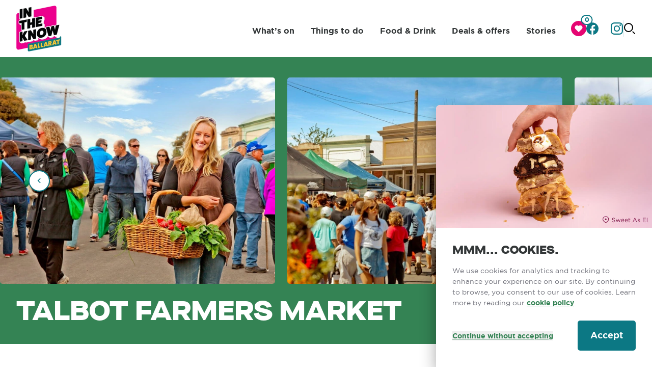

--- FILE ---
content_type: text/html; charset=utf-8
request_url: https://ballaratintheknow.com.au/whats-on/talbot-farmers-market
body_size: 14646
content:
<!DOCTYPE html><html lang="en"><head><meta charSet="utf-8"/><meta name="viewport" content="width=device-width"/><title>Talbot Farmers Market - Ballarat In The Know</title><meta name="robots" content="index,follow"/><meta name="description" content="On the third Sunday of every month, the tiny town of Talbot becomes a vibrant marketplace attracting hundreds…"/><meta name="twitter:card" content="summary_large_image"/><meta property="og:title" content="Talbot Farmers Market - Ballarat In The Know"/><meta property="og:description" content="On the third Sunday of every month, the tiny town of Talbot becomes a vibrant marketplace attracting hundreds…"/><meta property="og:url" content="https://ballaratintheknow.com.au/whats-on/talbot-farmers-market/"/><meta property="og:image" content="https://cms.ballaratintheknow.com.au/wp-content/uploads/2025/12/576caefb0ab18e3d77bfe145.jpeg"/><meta property="og:image:width" content="1200"/><meta property="og:image:height" content="630"/><link rel="canonical" href="https://ballaratintheknow.com.au/whats-on/talbot-farmers-market/"/><link rel="preload" as="image" imageSrcSet="/_next/image?url=https%3A%2F%2Fcms.ballaratintheknow.com.au%2Fwp-content%2Fuploads%2F2025%2F12%2F576caefb0ab18e3d77bfe145.jpeg&amp;w=640&amp;q=95 640w, /_next/image?url=https%3A%2F%2Fcms.ballaratintheknow.com.au%2Fwp-content%2Fuploads%2F2025%2F12%2F576caefb0ab18e3d77bfe145.jpeg&amp;w=1024&amp;q=95 1024w, /_next/image?url=https%3A%2F%2Fcms.ballaratintheknow.com.au%2Fwp-content%2Fuploads%2F2025%2F12%2F576caefb0ab18e3d77bfe145.jpeg&amp;w=1200&amp;q=95 1200w, /_next/image?url=https%3A%2F%2Fcms.ballaratintheknow.com.au%2Fwp-content%2Fuploads%2F2025%2F12%2F576caefb0ab18e3d77bfe145.jpeg&amp;w=1920&amp;q=95 1920w, /_next/image?url=https%3A%2F%2Fcms.ballaratintheknow.com.au%2Fwp-content%2Fuploads%2F2025%2F12%2F576caefb0ab18e3d77bfe145.jpeg&amp;w=3840&amp;q=95 3840w" imageSizes="(max-width: 1023px) 100vw, (min-width: 1024px) 50vw, 45vw" fetchpriority="high"/><meta name="next-head-count" content="14"/><script defer="" strategy="beforeInteractive" src="https://maps.googleapis.com/maps/api/js?key=AIzaSyC5P-LQDErL2hb-ApWGjfb1RmV8fGFl6I0&amp;libraries=places&amp;callback=Function.prototype"></script><link rel="preconnect" href="https://fonts.googleapis.com"/><link rel="preconnect" href="https://fonts.gstatic.com" crossorigin="true"/><link rel="preconnect" href="https://fonts.gstatic.com" crossorigin /><link data-next-font="" rel="preconnect" href="/" crossorigin="anonymous"/><link rel="preload" href="/_next/static/css/982be450344c5904.css" as="style"/><link rel="stylesheet" href="/_next/static/css/982be450344c5904.css" data-n-g=""/><link rel="preload" href="/_next/static/css/7bfacae7b4866acf.css" as="style"/><link rel="stylesheet" href="/_next/static/css/7bfacae7b4866acf.css" data-n-p=""/><noscript data-n-css=""></noscript><script defer="" nomodule="" src="/_next/static/chunks/polyfills-42372ed130431b0a.js"></script><script src="/_next/static/chunks/webpack-bede473d2889825b.js" defer=""></script><script src="/_next/static/chunks/framework-19554c1f06760144.js" defer=""></script><script src="/_next/static/chunks/main-8288229eb91efc32.js" defer=""></script><script src="/_next/static/chunks/pages/_app-ad9566ce170d5f89.js" defer=""></script><script src="/_next/static/chunks/989-5c680cf237dd5b04.js" defer=""></script><script src="/_next/static/chunks/577-e90f19617270f9d6.js" defer=""></script><script src="/_next/static/chunks/953-36370ce44249357c.js" defer=""></script><script src="/_next/static/chunks/pages/whats-on/%5B...slug%5D-149b7a4fb9d76ada.js" defer=""></script><script src="/_next/static/1NCQQN4VdzwSfZqkccsIj/_buildManifest.js" defer=""></script><script src="/_next/static/1NCQQN4VdzwSfZqkccsIj/_ssgManifest.js" defer=""></script><style data-href="https://fonts.googleapis.com/css2?family=DM+Sans:ital,opsz,wght@0,9..40,100..1000;1,9..40,100..1000&display=swap">@font-face{font-family:'DM Sans';font-style:italic;font-weight:100;font-display:swap;src:url(https://fonts.gstatic.com/l/font?kit=rP2rp2ywxg089UriCZaSExd86J3t9jz86Lvy4qCRAL19DksVat-JDG3w&skey=3320fd60b11c3775&v=v17) format('woff')}@font-face{font-family:'DM Sans';font-style:italic;font-weight:100;font-display:swap;src:url(https://fonts.gstatic.com/l/font?kit=rP2rp2ywxg089UriCZaSExd86J3t9jz86Ivy4qCRAL19DksVat-JDG3w&skey=3320fd60b11c3775&v=v17) format('woff')}@font-face{font-family:'DM Sans';font-style:italic;font-weight:100;font-display:swap;src:url(https://fonts.gstatic.com/l/font?kit=rP2rp2ywxg089UriCZaSExd86J3t9jz86Jvy4qCRAL19DksVat-JDG3w&skey=3320fd60b11c3775&v=v17) format('woff')}@font-face{font-family:'DM Sans';font-style:italic;font-weight:100;font-display:swap;src:url(https://fonts.gstatic.com/l/font?kit=rP2rp2ywxg089UriCZaSExd86J3t9jz86Ovy4qCRAL19DksVat-JDG3w&skey=3320fd60b11c3775&v=v17) format('woff')}@font-face{font-family:'DM Sans';font-style:italic;font-weight:100;font-display:swap;src:url(https://fonts.gstatic.com/l/font?kit=rP2rp2ywxg089UriCZaSExd86J3t9jz86Mvy4qCRAL19DksVat-JDG3w&skey=3320fd60b11c3775&v=v17) format('woff')}@font-face{font-family:'DM Sans';font-style:italic;font-weight:100;font-display:swap;src:url(https://fonts.gstatic.com/l/font?kit=rP2rp2ywxg089UriCZaSExd86J3t9jz86Cvy4qCRAL19DksVat-JDG3w&skey=3320fd60b11c3775&v=v17) format('woff')}@font-face{font-family:'DM Sans';font-style:italic;font-weight:100;font-display:swap;src:url(https://fonts.gstatic.com/l/font?kit=rP2rp2ywxg089UriCZaSExd86J3t9jz86CPy4qCRAL19DksVat-JDG3w&skey=3320fd60b11c3775&v=v17) format('woff')}@font-face{font-family:'DM Sans';font-style:italic;font-weight:100;font-display:swap;src:url(https://fonts.gstatic.com/l/font?kit=rP2rp2ywxg089UriCZaSExd86J3t9jz86Dvy4qCRAL19DksVat-JDG3w&skey=3320fd60b11c3775&v=v17) format('woff')}@font-face{font-family:'DM Sans';font-style:italic;font-weight:100;font-display:swap;src:url(https://fonts.gstatic.com/l/font?kit=rP2rp2ywxg089UriCZaSExd86J3t9jz86Avy4qCRAL19DksVat-JDG3w&skey=3320fd60b11c3775&v=v17) format('woff')}@font-face{font-family:'DM Sans';font-style:italic;font-weight:100;font-display:swap;src:url(https://fonts.gstatic.com/l/font?kit=rP2rp2ywxg089UriCZaSExd86J3t9jz86Gvy4qCRAL19DksVat-JDG3w&skey=3320fd60b11c3775&v=v17) format('woff')}@font-face{font-family:'DM Sans';font-style:italic;font-weight:100;font-display:swap;src:url(https://fonts.gstatic.com/l/font?kit=rP2rp2ywxg089UriCZaSExd86J3t9jz86Evy4qCRAL19DksVat-JDG3w&skey=3320fd60b11c3775&v=v17) format('woff')}@font-face{font-family:'DM Sans';font-style:italic;font-weight:100;font-display:swap;src:url(https://fonts.gstatic.com/l/font?kit=rP2rp2ywxg089UriCZaSExd86J3t9jz86Lvx4qCRAL19DksVat-JDG3w&skey=3320fd60b11c3775&v=v17) format('woff')}@font-face{font-family:'DM Sans';font-style:italic;font-weight:200;font-display:swap;src:url(https://fonts.gstatic.com/l/font?kit=rP2rp2ywxg089UriCZaSExd86J3t9jz86Lvy4qCRAL19DksVat8JDW3w&skey=3320fd60b11c3775&v=v17) format('woff')}@font-face{font-family:'DM Sans';font-style:italic;font-weight:200;font-display:swap;src:url(https://fonts.gstatic.com/l/font?kit=rP2rp2ywxg089UriCZaSExd86J3t9jz86Ivy4qCRAL19DksVat8JDW3w&skey=3320fd60b11c3775&v=v17) format('woff')}@font-face{font-family:'DM Sans';font-style:italic;font-weight:200;font-display:swap;src:url(https://fonts.gstatic.com/l/font?kit=rP2rp2ywxg089UriCZaSExd86J3t9jz86Jvy4qCRAL19DksVat8JDW3w&skey=3320fd60b11c3775&v=v17) format('woff')}@font-face{font-family:'DM Sans';font-style:italic;font-weight:200;font-display:swap;src:url(https://fonts.gstatic.com/l/font?kit=rP2rp2ywxg089UriCZaSExd86J3t9jz86Ovy4qCRAL19DksVat8JDW3w&skey=3320fd60b11c3775&v=v17) format('woff')}@font-face{font-family:'DM Sans';font-style:italic;font-weight:200;font-display:swap;src:url(https://fonts.gstatic.com/l/font?kit=rP2rp2ywxg089UriCZaSExd86J3t9jz86Mvy4qCRAL19DksVat8JDW3w&skey=3320fd60b11c3775&v=v17) format('woff')}@font-face{font-family:'DM Sans';font-style:italic;font-weight:200;font-display:swap;src:url(https://fonts.gstatic.com/l/font?kit=rP2rp2ywxg089UriCZaSExd86J3t9jz86Cvy4qCRAL19DksVat8JDW3w&skey=3320fd60b11c3775&v=v17) format('woff')}@font-face{font-family:'DM Sans';font-style:italic;font-weight:200;font-display:swap;src:url(https://fonts.gstatic.com/l/font?kit=rP2rp2ywxg089UriCZaSExd86J3t9jz86CPy4qCRAL19DksVat8JDW3w&skey=3320fd60b11c3775&v=v17) format('woff')}@font-face{font-family:'DM Sans';font-style:italic;font-weight:200;font-display:swap;src:url(https://fonts.gstatic.com/l/font?kit=rP2rp2ywxg089UriCZaSExd86J3t9jz86Dvy4qCRAL19DksVat8JDW3w&skey=3320fd60b11c3775&v=v17) format('woff')}@font-face{font-family:'DM Sans';font-style:italic;font-weight:200;font-display:swap;src:url(https://fonts.gstatic.com/l/font?kit=rP2rp2ywxg089UriCZaSExd86J3t9jz86Avy4qCRAL19DksVat8JDW3w&skey=3320fd60b11c3775&v=v17) format('woff')}@font-face{font-family:'DM Sans';font-style:italic;font-weight:200;font-display:swap;src:url(https://fonts.gstatic.com/l/font?kit=rP2rp2ywxg089UriCZaSExd86J3t9jz86Gvy4qCRAL19DksVat8JDW3w&skey=3320fd60b11c3775&v=v17) format('woff')}@font-face{font-family:'DM Sans';font-style:italic;font-weight:200;font-display:swap;src:url(https://fonts.gstatic.com/l/font?kit=rP2rp2ywxg089UriCZaSExd86J3t9jz86Evy4qCRAL19DksVat8JDW3w&skey=3320fd60b11c3775&v=v17) format('woff')}@font-face{font-family:'DM Sans';font-style:italic;font-weight:200;font-display:swap;src:url(https://fonts.gstatic.com/l/font?kit=rP2rp2ywxg089UriCZaSExd86J3t9jz86Lvx4qCRAL19DksVat8JDW3w&skey=3320fd60b11c3775&v=v17) format('woff')}@font-face{font-family:'DM Sans';font-style:italic;font-weight:300;font-display:swap;src:url(https://fonts.gstatic.com/l/font?kit=rP2rp2ywxg089UriCZaSExd86J3t9jz86Lvy4qCRAL19DksVat_XDW3w&skey=3320fd60b11c3775&v=v17) format('woff')}@font-face{font-family:'DM Sans';font-style:italic;font-weight:300;font-display:swap;src:url(https://fonts.gstatic.com/l/font?kit=rP2rp2ywxg089UriCZaSExd86J3t9jz86Ivy4qCRAL19DksVat_XDW3w&skey=3320fd60b11c3775&v=v17) format('woff')}@font-face{font-family:'DM Sans';font-style:italic;font-weight:300;font-display:swap;src:url(https://fonts.gstatic.com/l/font?kit=rP2rp2ywxg089UriCZaSExd86J3t9jz86Jvy4qCRAL19DksVat_XDW3w&skey=3320fd60b11c3775&v=v17) format('woff')}@font-face{font-family:'DM Sans';font-style:italic;font-weight:300;font-display:swap;src:url(https://fonts.gstatic.com/l/font?kit=rP2rp2ywxg089UriCZaSExd86J3t9jz86Ovy4qCRAL19DksVat_XDW3w&skey=3320fd60b11c3775&v=v17) format('woff')}@font-face{font-family:'DM Sans';font-style:italic;font-weight:300;font-display:swap;src:url(https://fonts.gstatic.com/l/font?kit=rP2rp2ywxg089UriCZaSExd86J3t9jz86Mvy4qCRAL19DksVat_XDW3w&skey=3320fd60b11c3775&v=v17) format('woff')}@font-face{font-family:'DM Sans';font-style:italic;font-weight:300;font-display:swap;src:url(https://fonts.gstatic.com/l/font?kit=rP2rp2ywxg089UriCZaSExd86J3t9jz86Cvy4qCRAL19DksVat_XDW3w&skey=3320fd60b11c3775&v=v17) format('woff')}@font-face{font-family:'DM Sans';font-style:italic;font-weight:300;font-display:swap;src:url(https://fonts.gstatic.com/l/font?kit=rP2rp2ywxg089UriCZaSExd86J3t9jz86CPy4qCRAL19DksVat_XDW3w&skey=3320fd60b11c3775&v=v17) format('woff')}@font-face{font-family:'DM Sans';font-style:italic;font-weight:300;font-display:swap;src:url(https://fonts.gstatic.com/l/font?kit=rP2rp2ywxg089UriCZaSExd86J3t9jz86Dvy4qCRAL19DksVat_XDW3w&skey=3320fd60b11c3775&v=v17) format('woff')}@font-face{font-family:'DM Sans';font-style:italic;font-weight:300;font-display:swap;src:url(https://fonts.gstatic.com/l/font?kit=rP2rp2ywxg089UriCZaSExd86J3t9jz86Avy4qCRAL19DksVat_XDW3w&skey=3320fd60b11c3775&v=v17) format('woff')}@font-face{font-family:'DM Sans';font-style:italic;font-weight:300;font-display:swap;src:url(https://fonts.gstatic.com/l/font?kit=rP2rp2ywxg089UriCZaSExd86J3t9jz86Gvy4qCRAL19DksVat_XDW3w&skey=3320fd60b11c3775&v=v17) format('woff')}@font-face{font-family:'DM Sans';font-style:italic;font-weight:300;font-display:swap;src:url(https://fonts.gstatic.com/l/font?kit=rP2rp2ywxg089UriCZaSExd86J3t9jz86Evy4qCRAL19DksVat_XDW3w&skey=3320fd60b11c3775&v=v17) format('woff')}@font-face{font-family:'DM Sans';font-style:italic;font-weight:300;font-display:swap;src:url(https://fonts.gstatic.com/l/font?kit=rP2rp2ywxg089UriCZaSExd86J3t9jz86Lvx4qCRAL19DksVat_XDW3w&skey=3320fd60b11c3775&v=v17) format('woff')}@font-face{font-family:'DM Sans';font-style:italic;font-weight:400;font-display:swap;src:url(https://fonts.gstatic.com/l/font?kit=rP2rp2ywxg089UriCZaSExd86J3t9jz86Lvy4qCRAL19DksVat-JDW3w&skey=3320fd60b11c3775&v=v17) format('woff')}@font-face{font-family:'DM Sans';font-style:italic;font-weight:400;font-display:swap;src:url(https://fonts.gstatic.com/l/font?kit=rP2rp2ywxg089UriCZaSExd86J3t9jz86Ivy4qCRAL19DksVat-JDW3w&skey=3320fd60b11c3775&v=v17) format('woff')}@font-face{font-family:'DM Sans';font-style:italic;font-weight:400;font-display:swap;src:url(https://fonts.gstatic.com/l/font?kit=rP2rp2ywxg089UriCZaSExd86J3t9jz86Jvy4qCRAL19DksVat-JDW3w&skey=3320fd60b11c3775&v=v17) format('woff')}@font-face{font-family:'DM Sans';font-style:italic;font-weight:400;font-display:swap;src:url(https://fonts.gstatic.com/l/font?kit=rP2rp2ywxg089UriCZaSExd86J3t9jz86Ovy4qCRAL19DksVat-JDW3w&skey=3320fd60b11c3775&v=v17) format('woff')}@font-face{font-family:'DM Sans';font-style:italic;font-weight:400;font-display:swap;src:url(https://fonts.gstatic.com/l/font?kit=rP2rp2ywxg089UriCZaSExd86J3t9jz86Mvy4qCRAL19DksVat-JDW3w&skey=3320fd60b11c3775&v=v17) format('woff')}@font-face{font-family:'DM Sans';font-style:italic;font-weight:400;font-display:swap;src:url(https://fonts.gstatic.com/l/font?kit=rP2rp2ywxg089UriCZaSExd86J3t9jz86Cvy4qCRAL19DksVat-JDW3w&skey=3320fd60b11c3775&v=v17) format('woff')}@font-face{font-family:'DM Sans';font-style:italic;font-weight:400;font-display:swap;src:url(https://fonts.gstatic.com/l/font?kit=rP2rp2ywxg089UriCZaSExd86J3t9jz86CPy4qCRAL19DksVat-JDW3w&skey=3320fd60b11c3775&v=v17) format('woff')}@font-face{font-family:'DM Sans';font-style:italic;font-weight:400;font-display:swap;src:url(https://fonts.gstatic.com/l/font?kit=rP2rp2ywxg089UriCZaSExd86J3t9jz86Dvy4qCRAL19DksVat-JDW3w&skey=3320fd60b11c3775&v=v17) format('woff')}@font-face{font-family:'DM Sans';font-style:italic;font-weight:400;font-display:swap;src:url(https://fonts.gstatic.com/l/font?kit=rP2rp2ywxg089UriCZaSExd86J3t9jz86Avy4qCRAL19DksVat-JDW3w&skey=3320fd60b11c3775&v=v17) format('woff')}@font-face{font-family:'DM Sans';font-style:italic;font-weight:400;font-display:swap;src:url(https://fonts.gstatic.com/l/font?kit=rP2rp2ywxg089UriCZaSExd86J3t9jz86Gvy4qCRAL19DksVat-JDW3w&skey=3320fd60b11c3775&v=v17) format('woff')}@font-face{font-family:'DM Sans';font-style:italic;font-weight:400;font-display:swap;src:url(https://fonts.gstatic.com/l/font?kit=rP2rp2ywxg089UriCZaSExd86J3t9jz86Evy4qCRAL19DksVat-JDW3w&skey=3320fd60b11c3775&v=v17) format('woff')}@font-face{font-family:'DM Sans';font-style:italic;font-weight:400;font-display:swap;src:url(https://fonts.gstatic.com/l/font?kit=rP2rp2ywxg089UriCZaSExd86J3t9jz86Lvx4qCRAL19DksVat-JDW3w&skey=3320fd60b11c3775&v=v17) format('woff')}@font-face{font-family:'DM Sans';font-style:italic;font-weight:500;font-display:swap;src:url(https://fonts.gstatic.com/l/font?kit=rP2rp2ywxg089UriCZaSExd86J3t9jz86Lvy4qCRAL19DksVat-7DW3w&skey=3320fd60b11c3775&v=v17) format('woff')}@font-face{font-family:'DM Sans';font-style:italic;font-weight:500;font-display:swap;src:url(https://fonts.gstatic.com/l/font?kit=rP2rp2ywxg089UriCZaSExd86J3t9jz86Ivy4qCRAL19DksVat-7DW3w&skey=3320fd60b11c3775&v=v17) format('woff')}@font-face{font-family:'DM Sans';font-style:italic;font-weight:500;font-display:swap;src:url(https://fonts.gstatic.com/l/font?kit=rP2rp2ywxg089UriCZaSExd86J3t9jz86Jvy4qCRAL19DksVat-7DW3w&skey=3320fd60b11c3775&v=v17) format('woff')}@font-face{font-family:'DM Sans';font-style:italic;font-weight:500;font-display:swap;src:url(https://fonts.gstatic.com/l/font?kit=rP2rp2ywxg089UriCZaSExd86J3t9jz86Ovy4qCRAL19DksVat-7DW3w&skey=3320fd60b11c3775&v=v17) format('woff')}@font-face{font-family:'DM Sans';font-style:italic;font-weight:500;font-display:swap;src:url(https://fonts.gstatic.com/l/font?kit=rP2rp2ywxg089UriCZaSExd86J3t9jz86Mvy4qCRAL19DksVat-7DW3w&skey=3320fd60b11c3775&v=v17) format('woff')}@font-face{font-family:'DM Sans';font-style:italic;font-weight:500;font-display:swap;src:url(https://fonts.gstatic.com/l/font?kit=rP2rp2ywxg089UriCZaSExd86J3t9jz86Cvy4qCRAL19DksVat-7DW3w&skey=3320fd60b11c3775&v=v17) format('woff')}@font-face{font-family:'DM Sans';font-style:italic;font-weight:500;font-display:swap;src:url(https://fonts.gstatic.com/l/font?kit=rP2rp2ywxg089UriCZaSExd86J3t9jz86CPy4qCRAL19DksVat-7DW3w&skey=3320fd60b11c3775&v=v17) format('woff')}@font-face{font-family:'DM Sans';font-style:italic;font-weight:500;font-display:swap;src:url(https://fonts.gstatic.com/l/font?kit=rP2rp2ywxg089UriCZaSExd86J3t9jz86Dvy4qCRAL19DksVat-7DW3w&skey=3320fd60b11c3775&v=v17) format('woff')}@font-face{font-family:'DM Sans';font-style:italic;font-weight:500;font-display:swap;src:url(https://fonts.gstatic.com/l/font?kit=rP2rp2ywxg089UriCZaSExd86J3t9jz86Avy4qCRAL19DksVat-7DW3w&skey=3320fd60b11c3775&v=v17) format('woff')}@font-face{font-family:'DM Sans';font-style:italic;font-weight:500;font-display:swap;src:url(https://fonts.gstatic.com/l/font?kit=rP2rp2ywxg089UriCZaSExd86J3t9jz86Gvy4qCRAL19DksVat-7DW3w&skey=3320fd60b11c3775&v=v17) format('woff')}@font-face{font-family:'DM Sans';font-style:italic;font-weight:500;font-display:swap;src:url(https://fonts.gstatic.com/l/font?kit=rP2rp2ywxg089UriCZaSExd86J3t9jz86Evy4qCRAL19DksVat-7DW3w&skey=3320fd60b11c3775&v=v17) format('woff')}@font-face{font-family:'DM Sans';font-style:italic;font-weight:500;font-display:swap;src:url(https://fonts.gstatic.com/l/font?kit=rP2rp2ywxg089UriCZaSExd86J3t9jz86Lvx4qCRAL19DksVat-7DW3w&skey=3320fd60b11c3775&v=v17) format('woff')}@font-face{font-family:'DM Sans';font-style:italic;font-weight:600;font-display:swap;src:url(https://fonts.gstatic.com/l/font?kit=rP2rp2ywxg089UriCZaSExd86J3t9jz86Lvy4qCRAL19DksVat9XCm3w&skey=3320fd60b11c3775&v=v17) format('woff')}@font-face{font-family:'DM Sans';font-style:italic;font-weight:600;font-display:swap;src:url(https://fonts.gstatic.com/l/font?kit=rP2rp2ywxg089UriCZaSExd86J3t9jz86Ivy4qCRAL19DksVat9XCm3w&skey=3320fd60b11c3775&v=v17) format('woff')}@font-face{font-family:'DM Sans';font-style:italic;font-weight:600;font-display:swap;src:url(https://fonts.gstatic.com/l/font?kit=rP2rp2ywxg089UriCZaSExd86J3t9jz86Jvy4qCRAL19DksVat9XCm3w&skey=3320fd60b11c3775&v=v17) format('woff')}@font-face{font-family:'DM Sans';font-style:italic;font-weight:600;font-display:swap;src:url(https://fonts.gstatic.com/l/font?kit=rP2rp2ywxg089UriCZaSExd86J3t9jz86Ovy4qCRAL19DksVat9XCm3w&skey=3320fd60b11c3775&v=v17) format('woff')}@font-face{font-family:'DM Sans';font-style:italic;font-weight:600;font-display:swap;src:url(https://fonts.gstatic.com/l/font?kit=rP2rp2ywxg089UriCZaSExd86J3t9jz86Mvy4qCRAL19DksVat9XCm3w&skey=3320fd60b11c3775&v=v17) format('woff')}@font-face{font-family:'DM Sans';font-style:italic;font-weight:600;font-display:swap;src:url(https://fonts.gstatic.com/l/font?kit=rP2rp2ywxg089UriCZaSExd86J3t9jz86Cvy4qCRAL19DksVat9XCm3w&skey=3320fd60b11c3775&v=v17) format('woff')}@font-face{font-family:'DM Sans';font-style:italic;font-weight:600;font-display:swap;src:url(https://fonts.gstatic.com/l/font?kit=rP2rp2ywxg089UriCZaSExd86J3t9jz86CPy4qCRAL19DksVat9XCm3w&skey=3320fd60b11c3775&v=v17) format('woff')}@font-face{font-family:'DM Sans';font-style:italic;font-weight:600;font-display:swap;src:url(https://fonts.gstatic.com/l/font?kit=rP2rp2ywxg089UriCZaSExd86J3t9jz86Dvy4qCRAL19DksVat9XCm3w&skey=3320fd60b11c3775&v=v17) format('woff')}@font-face{font-family:'DM Sans';font-style:italic;font-weight:600;font-display:swap;src:url(https://fonts.gstatic.com/l/font?kit=rP2rp2ywxg089UriCZaSExd86J3t9jz86Avy4qCRAL19DksVat9XCm3w&skey=3320fd60b11c3775&v=v17) format('woff')}@font-face{font-family:'DM Sans';font-style:italic;font-weight:600;font-display:swap;src:url(https://fonts.gstatic.com/l/font?kit=rP2rp2ywxg089UriCZaSExd86J3t9jz86Gvy4qCRAL19DksVat9XCm3w&skey=3320fd60b11c3775&v=v17) format('woff')}@font-face{font-family:'DM Sans';font-style:italic;font-weight:600;font-display:swap;src:url(https://fonts.gstatic.com/l/font?kit=rP2rp2ywxg089UriCZaSExd86J3t9jz86Evy4qCRAL19DksVat9XCm3w&skey=3320fd60b11c3775&v=v17) format('woff')}@font-face{font-family:'DM Sans';font-style:italic;font-weight:600;font-display:swap;src:url(https://fonts.gstatic.com/l/font?kit=rP2rp2ywxg089UriCZaSExd86J3t9jz86Lvx4qCRAL19DksVat9XCm3w&skey=3320fd60b11c3775&v=v17) format('woff')}@font-face{font-family:'DM Sans';font-style:italic;font-weight:700;font-display:swap;src:url(https://fonts.gstatic.com/l/font?kit=rP2rp2ywxg089UriCZaSExd86J3t9jz86Lvy4qCRAL19DksVat9uCm3w&skey=3320fd60b11c3775&v=v17) format('woff')}@font-face{font-family:'DM Sans';font-style:italic;font-weight:700;font-display:swap;src:url(https://fonts.gstatic.com/l/font?kit=rP2rp2ywxg089UriCZaSExd86J3t9jz86Ivy4qCRAL19DksVat9uCm3w&skey=3320fd60b11c3775&v=v17) format('woff')}@font-face{font-family:'DM Sans';font-style:italic;font-weight:700;font-display:swap;src:url(https://fonts.gstatic.com/l/font?kit=rP2rp2ywxg089UriCZaSExd86J3t9jz86Jvy4qCRAL19DksVat9uCm3w&skey=3320fd60b11c3775&v=v17) format('woff')}@font-face{font-family:'DM Sans';font-style:italic;font-weight:700;font-display:swap;src:url(https://fonts.gstatic.com/l/font?kit=rP2rp2ywxg089UriCZaSExd86J3t9jz86Ovy4qCRAL19DksVat9uCm3w&skey=3320fd60b11c3775&v=v17) format('woff')}@font-face{font-family:'DM Sans';font-style:italic;font-weight:700;font-display:swap;src:url(https://fonts.gstatic.com/l/font?kit=rP2rp2ywxg089UriCZaSExd86J3t9jz86Mvy4qCRAL19DksVat9uCm3w&skey=3320fd60b11c3775&v=v17) format('woff')}@font-face{font-family:'DM Sans';font-style:italic;font-weight:700;font-display:swap;src:url(https://fonts.gstatic.com/l/font?kit=rP2rp2ywxg089UriCZaSExd86J3t9jz86Cvy4qCRAL19DksVat9uCm3w&skey=3320fd60b11c3775&v=v17) format('woff')}@font-face{font-family:'DM Sans';font-style:italic;font-weight:700;font-display:swap;src:url(https://fonts.gstatic.com/l/font?kit=rP2rp2ywxg089UriCZaSExd86J3t9jz86CPy4qCRAL19DksVat9uCm3w&skey=3320fd60b11c3775&v=v17) format('woff')}@font-face{font-family:'DM Sans';font-style:italic;font-weight:700;font-display:swap;src:url(https://fonts.gstatic.com/l/font?kit=rP2rp2ywxg089UriCZaSExd86J3t9jz86Dvy4qCRAL19DksVat9uCm3w&skey=3320fd60b11c3775&v=v17) format('woff')}@font-face{font-family:'DM Sans';font-style:italic;font-weight:700;font-display:swap;src:url(https://fonts.gstatic.com/l/font?kit=rP2rp2ywxg089UriCZaSExd86J3t9jz86Avy4qCRAL19DksVat9uCm3w&skey=3320fd60b11c3775&v=v17) format('woff')}@font-face{font-family:'DM Sans';font-style:italic;font-weight:700;font-display:swap;src:url(https://fonts.gstatic.com/l/font?kit=rP2rp2ywxg089UriCZaSExd86J3t9jz86Gvy4qCRAL19DksVat9uCm3w&skey=3320fd60b11c3775&v=v17) format('woff')}@font-face{font-family:'DM Sans';font-style:italic;font-weight:700;font-display:swap;src:url(https://fonts.gstatic.com/l/font?kit=rP2rp2ywxg089UriCZaSExd86J3t9jz86Evy4qCRAL19DksVat9uCm3w&skey=3320fd60b11c3775&v=v17) format('woff')}@font-face{font-family:'DM Sans';font-style:italic;font-weight:700;font-display:swap;src:url(https://fonts.gstatic.com/l/font?kit=rP2rp2ywxg089UriCZaSExd86J3t9jz86Lvx4qCRAL19DksVat9uCm3w&skey=3320fd60b11c3775&v=v17) format('woff')}@font-face{font-family:'DM Sans';font-style:italic;font-weight:800;font-display:swap;src:url(https://fonts.gstatic.com/l/font?kit=rP2rp2ywxg089UriCZaSExd86J3t9jz86Lvy4qCRAL19DksVat8JCm3w&skey=3320fd60b11c3775&v=v17) format('woff')}@font-face{font-family:'DM Sans';font-style:italic;font-weight:800;font-display:swap;src:url(https://fonts.gstatic.com/l/font?kit=rP2rp2ywxg089UriCZaSExd86J3t9jz86Ivy4qCRAL19DksVat8JCm3w&skey=3320fd60b11c3775&v=v17) format('woff')}@font-face{font-family:'DM Sans';font-style:italic;font-weight:800;font-display:swap;src:url(https://fonts.gstatic.com/l/font?kit=rP2rp2ywxg089UriCZaSExd86J3t9jz86Jvy4qCRAL19DksVat8JCm3w&skey=3320fd60b11c3775&v=v17) format('woff')}@font-face{font-family:'DM Sans';font-style:italic;font-weight:800;font-display:swap;src:url(https://fonts.gstatic.com/l/font?kit=rP2rp2ywxg089UriCZaSExd86J3t9jz86Ovy4qCRAL19DksVat8JCm3w&skey=3320fd60b11c3775&v=v17) format('woff')}@font-face{font-family:'DM Sans';font-style:italic;font-weight:800;font-display:swap;src:url(https://fonts.gstatic.com/l/font?kit=rP2rp2ywxg089UriCZaSExd86J3t9jz86Mvy4qCRAL19DksVat8JCm3w&skey=3320fd60b11c3775&v=v17) format('woff')}@font-face{font-family:'DM Sans';font-style:italic;font-weight:800;font-display:swap;src:url(https://fonts.gstatic.com/l/font?kit=rP2rp2ywxg089UriCZaSExd86J3t9jz86Cvy4qCRAL19DksVat8JCm3w&skey=3320fd60b11c3775&v=v17) format('woff')}@font-face{font-family:'DM Sans';font-style:italic;font-weight:800;font-display:swap;src:url(https://fonts.gstatic.com/l/font?kit=rP2rp2ywxg089UriCZaSExd86J3t9jz86CPy4qCRAL19DksVat8JCm3w&skey=3320fd60b11c3775&v=v17) format('woff')}@font-face{font-family:'DM Sans';font-style:italic;font-weight:800;font-display:swap;src:url(https://fonts.gstatic.com/l/font?kit=rP2rp2ywxg089UriCZaSExd86J3t9jz86Dvy4qCRAL19DksVat8JCm3w&skey=3320fd60b11c3775&v=v17) format('woff')}@font-face{font-family:'DM Sans';font-style:italic;font-weight:800;font-display:swap;src:url(https://fonts.gstatic.com/l/font?kit=rP2rp2ywxg089UriCZaSExd86J3t9jz86Avy4qCRAL19DksVat8JCm3w&skey=3320fd60b11c3775&v=v17) format('woff')}@font-face{font-family:'DM Sans';font-style:italic;font-weight:800;font-display:swap;src:url(https://fonts.gstatic.com/l/font?kit=rP2rp2ywxg089UriCZaSExd86J3t9jz86Gvy4qCRAL19DksVat8JCm3w&skey=3320fd60b11c3775&v=v17) format('woff')}@font-face{font-family:'DM Sans';font-style:italic;font-weight:800;font-display:swap;src:url(https://fonts.gstatic.com/l/font?kit=rP2rp2ywxg089UriCZaSExd86J3t9jz86Evy4qCRAL19DksVat8JCm3w&skey=3320fd60b11c3775&v=v17) format('woff')}@font-face{font-family:'DM Sans';font-style:italic;font-weight:800;font-display:swap;src:url(https://fonts.gstatic.com/l/font?kit=rP2rp2ywxg089UriCZaSExd86J3t9jz86Lvx4qCRAL19DksVat8JCm3w&skey=3320fd60b11c3775&v=v17) format('woff')}@font-face{font-family:'DM Sans';font-style:italic;font-weight:900;font-display:swap;src:url(https://fonts.gstatic.com/l/font?kit=rP2rp2ywxg089UriCZaSExd86J3t9jz86Lvy4qCRAL19DksVat8gCm3w&skey=3320fd60b11c3775&v=v17) format('woff')}@font-face{font-family:'DM Sans';font-style:italic;font-weight:900;font-display:swap;src:url(https://fonts.gstatic.com/l/font?kit=rP2rp2ywxg089UriCZaSExd86J3t9jz86Ivy4qCRAL19DksVat8gCm3w&skey=3320fd60b11c3775&v=v17) format('woff')}@font-face{font-family:'DM Sans';font-style:italic;font-weight:900;font-display:swap;src:url(https://fonts.gstatic.com/l/font?kit=rP2rp2ywxg089UriCZaSExd86J3t9jz86Jvy4qCRAL19DksVat8gCm3w&skey=3320fd60b11c3775&v=v17) format('woff')}@font-face{font-family:'DM Sans';font-style:italic;font-weight:900;font-display:swap;src:url(https://fonts.gstatic.com/l/font?kit=rP2rp2ywxg089UriCZaSExd86J3t9jz86Ovy4qCRAL19DksVat8gCm3w&skey=3320fd60b11c3775&v=v17) format('woff')}@font-face{font-family:'DM Sans';font-style:italic;font-weight:900;font-display:swap;src:url(https://fonts.gstatic.com/l/font?kit=rP2rp2ywxg089UriCZaSExd86J3t9jz86Mvy4qCRAL19DksVat8gCm3w&skey=3320fd60b11c3775&v=v17) format('woff')}@font-face{font-family:'DM Sans';font-style:italic;font-weight:900;font-display:swap;src:url(https://fonts.gstatic.com/l/font?kit=rP2rp2ywxg089UriCZaSExd86J3t9jz86Cvy4qCRAL19DksVat8gCm3w&skey=3320fd60b11c3775&v=v17) format('woff')}@font-face{font-family:'DM Sans';font-style:italic;font-weight:900;font-display:swap;src:url(https://fonts.gstatic.com/l/font?kit=rP2rp2ywxg089UriCZaSExd86J3t9jz86CPy4qCRAL19DksVat8gCm3w&skey=3320fd60b11c3775&v=v17) format('woff')}@font-face{font-family:'DM Sans';font-style:italic;font-weight:900;font-display:swap;src:url(https://fonts.gstatic.com/l/font?kit=rP2rp2ywxg089UriCZaSExd86J3t9jz86Dvy4qCRAL19DksVat8gCm3w&skey=3320fd60b11c3775&v=v17) format('woff')}@font-face{font-family:'DM Sans';font-style:italic;font-weight:900;font-display:swap;src:url(https://fonts.gstatic.com/l/font?kit=rP2rp2ywxg089UriCZaSExd86J3t9jz86Avy4qCRAL19DksVat8gCm3w&skey=3320fd60b11c3775&v=v17) format('woff')}@font-face{font-family:'DM Sans';font-style:italic;font-weight:900;font-display:swap;src:url(https://fonts.gstatic.com/l/font?kit=rP2rp2ywxg089UriCZaSExd86J3t9jz86Gvy4qCRAL19DksVat8gCm3w&skey=3320fd60b11c3775&v=v17) format('woff')}@font-face{font-family:'DM Sans';font-style:italic;font-weight:900;font-display:swap;src:url(https://fonts.gstatic.com/l/font?kit=rP2rp2ywxg089UriCZaSExd86J3t9jz86Evy4qCRAL19DksVat8gCm3w&skey=3320fd60b11c3775&v=v17) format('woff')}@font-face{font-family:'DM Sans';font-style:italic;font-weight:900;font-display:swap;src:url(https://fonts.gstatic.com/l/font?kit=rP2rp2ywxg089UriCZaSExd86J3t9jz86Lvx4qCRAL19DksVat8gCm3w&skey=3320fd60b11c3775&v=v17) format('woff')}@font-face{font-family:'DM Sans';font-style:normal;font-weight:100;font-display:swap;src:url(https://fonts.gstatic.com/l/font?kit=rP2tp2ywxg089UriI5-g4vlH9VoD8CnsqZG40F9JadbnoEwAop1hTQ&skey=cd068b3e1b767e51&v=v17) format('woff')}@font-face{font-family:'DM Sans';font-style:normal;font-weight:100;font-display:swap;src:url(https://fonts.gstatic.com/l/font?kit=rP2tp2ywxg089UriI5-g4vlH9VoD8CncqZG40F9JadbnoEwAop1hTQ&skey=cd068b3e1b767e51&v=v17) format('woff')}@font-face{font-family:'DM Sans';font-style:normal;font-weight:100;font-display:swap;src:url(https://fonts.gstatic.com/l/font?kit=rP2tp2ywxg089UriI5-g4vlH9VoD8CnMqZG40F9JadbnoEwAop1hTQ&skey=cd068b3e1b767e51&v=v17) format('woff')}@font-face{font-family:'DM Sans';font-style:normal;font-weight:100;font-display:swap;src:url(https://fonts.gstatic.com/l/font?kit=rP2tp2ywxg089UriI5-g4vlH9VoD8Cm8qZG40F9JadbnoEwAop1hTQ&skey=cd068b3e1b767e51&v=v17) format('woff')}@font-face{font-family:'DM Sans';font-style:normal;font-weight:100;font-display:swap;src:url(https://fonts.gstatic.com/l/font?kit=rP2tp2ywxg089UriI5-g4vlH9VoD8CmcqZG40F9JadbnoEwAop1hTQ&skey=cd068b3e1b767e51&v=v17) format('woff')}@font-face{font-family:'DM Sans';font-style:normal;font-weight:100;font-display:swap;src:url(https://fonts.gstatic.com/l/font?kit=rP2tp2ywxg089UriI5-g4vlH9VoD8Cl8qZG40F9JadbnoEwAop1hTQ&skey=cd068b3e1b767e51&v=v17) format('woff')}@font-face{font-family:'DM Sans';font-style:normal;font-weight:100;font-display:swap;src:url(https://fonts.gstatic.com/l/font?kit=rP2tp2ywxg089UriI5-g4vlH9VoD8Cl0qZG40F9JadbnoEwAop1hTQ&skey=cd068b3e1b767e51&v=v17) format('woff')}@font-face{font-family:'DM Sans';font-style:normal;font-weight:100;font-display:swap;src:url(https://fonts.gstatic.com/l/font?kit=rP2tp2ywxg089UriI5-g4vlH9VoD8ClsqZG40F9JadbnoEwAop1hTQ&skey=cd068b3e1b767e51&v=v17) format('woff')}@font-face{font-family:'DM Sans';font-style:normal;font-weight:100;font-display:swap;src:url(https://fonts.gstatic.com/l/font?kit=rP2tp2ywxg089UriI5-g4vlH9VoD8ClcqZG40F9JadbnoEwAop1hTQ&skey=cd068b3e1b767e51&v=v17) format('woff')}@font-face{font-family:'DM Sans';font-style:normal;font-weight:100;font-display:swap;src:url(https://fonts.gstatic.com/l/font?kit=rP2tp2ywxg089UriI5-g4vlH9VoD8Ck8qZG40F9JadbnoEwAop1hTQ&skey=cd068b3e1b767e51&v=v17) format('woff')}@font-face{font-family:'DM Sans';font-style:normal;font-weight:100;font-display:swap;src:url(https://fonts.gstatic.com/l/font?kit=rP2tp2ywxg089UriI5-g4vlH9VoD8CkcqZG40F9JadbnoEwAop1hTQ&skey=cd068b3e1b767e51&v=v17) format('woff')}@font-face{font-family:'DM Sans';font-style:normal;font-weight:100;font-display:swap;src:url(https://fonts.gstatic.com/l/font?kit=rP2tp2ywxg089UriI5-g4vlH9VoD8CnsqpG40F9JadbnoEwAop1hTQ&skey=cd068b3e1b767e51&v=v17) format('woff')}@font-face{font-family:'DM Sans';font-style:normal;font-weight:200;font-display:swap;src:url(https://fonts.gstatic.com/l/font?kit=rP2tp2ywxg089UriI5-g4vlH9VoD8CnsqZG40F9JadbnoEwAIpxhTQ&skey=cd068b3e1b767e51&v=v17) format('woff')}@font-face{font-family:'DM Sans';font-style:normal;font-weight:200;font-display:swap;src:url(https://fonts.gstatic.com/l/font?kit=rP2tp2ywxg089UriI5-g4vlH9VoD8CncqZG40F9JadbnoEwAIpxhTQ&skey=cd068b3e1b767e51&v=v17) format('woff')}@font-face{font-family:'DM Sans';font-style:normal;font-weight:200;font-display:swap;src:url(https://fonts.gstatic.com/l/font?kit=rP2tp2ywxg089UriI5-g4vlH9VoD8CnMqZG40F9JadbnoEwAIpxhTQ&skey=cd068b3e1b767e51&v=v17) format('woff')}@font-face{font-family:'DM Sans';font-style:normal;font-weight:200;font-display:swap;src:url(https://fonts.gstatic.com/l/font?kit=rP2tp2ywxg089UriI5-g4vlH9VoD8Cm8qZG40F9JadbnoEwAIpxhTQ&skey=cd068b3e1b767e51&v=v17) format('woff')}@font-face{font-family:'DM Sans';font-style:normal;font-weight:200;font-display:swap;src:url(https://fonts.gstatic.com/l/font?kit=rP2tp2ywxg089UriI5-g4vlH9VoD8CmcqZG40F9JadbnoEwAIpxhTQ&skey=cd068b3e1b767e51&v=v17) format('woff')}@font-face{font-family:'DM Sans';font-style:normal;font-weight:200;font-display:swap;src:url(https://fonts.gstatic.com/l/font?kit=rP2tp2ywxg089UriI5-g4vlH9VoD8Cl8qZG40F9JadbnoEwAIpxhTQ&skey=cd068b3e1b767e51&v=v17) format('woff')}@font-face{font-family:'DM Sans';font-style:normal;font-weight:200;font-display:swap;src:url(https://fonts.gstatic.com/l/font?kit=rP2tp2ywxg089UriI5-g4vlH9VoD8Cl0qZG40F9JadbnoEwAIpxhTQ&skey=cd068b3e1b767e51&v=v17) format('woff')}@font-face{font-family:'DM Sans';font-style:normal;font-weight:200;font-display:swap;src:url(https://fonts.gstatic.com/l/font?kit=rP2tp2ywxg089UriI5-g4vlH9VoD8ClsqZG40F9JadbnoEwAIpxhTQ&skey=cd068b3e1b767e51&v=v17) format('woff')}@font-face{font-family:'DM Sans';font-style:normal;font-weight:200;font-display:swap;src:url(https://fonts.gstatic.com/l/font?kit=rP2tp2ywxg089UriI5-g4vlH9VoD8ClcqZG40F9JadbnoEwAIpxhTQ&skey=cd068b3e1b767e51&v=v17) format('woff')}@font-face{font-family:'DM Sans';font-style:normal;font-weight:200;font-display:swap;src:url(https://fonts.gstatic.com/l/font?kit=rP2tp2ywxg089UriI5-g4vlH9VoD8Ck8qZG40F9JadbnoEwAIpxhTQ&skey=cd068b3e1b767e51&v=v17) format('woff')}@font-face{font-family:'DM Sans';font-style:normal;font-weight:200;font-display:swap;src:url(https://fonts.gstatic.com/l/font?kit=rP2tp2ywxg089UriI5-g4vlH9VoD8CkcqZG40F9JadbnoEwAIpxhTQ&skey=cd068b3e1b767e51&v=v17) format('woff')}@font-face{font-family:'DM Sans';font-style:normal;font-weight:200;font-display:swap;src:url(https://fonts.gstatic.com/l/font?kit=rP2tp2ywxg089UriI5-g4vlH9VoD8CnsqpG40F9JadbnoEwAIpxhTQ&skey=cd068b3e1b767e51&v=v17) format('woff')}@font-face{font-family:'DM Sans';font-style:normal;font-weight:300;font-display:swap;src:url(https://fonts.gstatic.com/l/font?kit=rP2tp2ywxg089UriI5-g4vlH9VoD8CnsqZG40F9JadbnoEwA_JxhTQ&skey=cd068b3e1b767e51&v=v17) format('woff')}@font-face{font-family:'DM Sans';font-style:normal;font-weight:300;font-display:swap;src:url(https://fonts.gstatic.com/l/font?kit=rP2tp2ywxg089UriI5-g4vlH9VoD8CncqZG40F9JadbnoEwA_JxhTQ&skey=cd068b3e1b767e51&v=v17) format('woff')}@font-face{font-family:'DM Sans';font-style:normal;font-weight:300;font-display:swap;src:url(https://fonts.gstatic.com/l/font?kit=rP2tp2ywxg089UriI5-g4vlH9VoD8CnMqZG40F9JadbnoEwA_JxhTQ&skey=cd068b3e1b767e51&v=v17) format('woff')}@font-face{font-family:'DM Sans';font-style:normal;font-weight:300;font-display:swap;src:url(https://fonts.gstatic.com/l/font?kit=rP2tp2ywxg089UriI5-g4vlH9VoD8Cm8qZG40F9JadbnoEwA_JxhTQ&skey=cd068b3e1b767e51&v=v17) format('woff')}@font-face{font-family:'DM Sans';font-style:normal;font-weight:300;font-display:swap;src:url(https://fonts.gstatic.com/l/font?kit=rP2tp2ywxg089UriI5-g4vlH9VoD8CmcqZG40F9JadbnoEwA_JxhTQ&skey=cd068b3e1b767e51&v=v17) format('woff')}@font-face{font-family:'DM Sans';font-style:normal;font-weight:300;font-display:swap;src:url(https://fonts.gstatic.com/l/font?kit=rP2tp2ywxg089UriI5-g4vlH9VoD8Cl8qZG40F9JadbnoEwA_JxhTQ&skey=cd068b3e1b767e51&v=v17) format('woff')}@font-face{font-family:'DM Sans';font-style:normal;font-weight:300;font-display:swap;src:url(https://fonts.gstatic.com/l/font?kit=rP2tp2ywxg089UriI5-g4vlH9VoD8Cl0qZG40F9JadbnoEwA_JxhTQ&skey=cd068b3e1b767e51&v=v17) format('woff')}@font-face{font-family:'DM Sans';font-style:normal;font-weight:300;font-display:swap;src:url(https://fonts.gstatic.com/l/font?kit=rP2tp2ywxg089UriI5-g4vlH9VoD8ClsqZG40F9JadbnoEwA_JxhTQ&skey=cd068b3e1b767e51&v=v17) format('woff')}@font-face{font-family:'DM Sans';font-style:normal;font-weight:300;font-display:swap;src:url(https://fonts.gstatic.com/l/font?kit=rP2tp2ywxg089UriI5-g4vlH9VoD8ClcqZG40F9JadbnoEwA_JxhTQ&skey=cd068b3e1b767e51&v=v17) format('woff')}@font-face{font-family:'DM Sans';font-style:normal;font-weight:300;font-display:swap;src:url(https://fonts.gstatic.com/l/font?kit=rP2tp2ywxg089UriI5-g4vlH9VoD8Ck8qZG40F9JadbnoEwA_JxhTQ&skey=cd068b3e1b767e51&v=v17) format('woff')}@font-face{font-family:'DM Sans';font-style:normal;font-weight:300;font-display:swap;src:url(https://fonts.gstatic.com/l/font?kit=rP2tp2ywxg089UriI5-g4vlH9VoD8CkcqZG40F9JadbnoEwA_JxhTQ&skey=cd068b3e1b767e51&v=v17) format('woff')}@font-face{font-family:'DM Sans';font-style:normal;font-weight:300;font-display:swap;src:url(https://fonts.gstatic.com/l/font?kit=rP2tp2ywxg089UriI5-g4vlH9VoD8CnsqpG40F9JadbnoEwA_JxhTQ&skey=cd068b3e1b767e51&v=v17) format('woff')}@font-face{font-family:'DM Sans';font-style:normal;font-weight:400;font-display:swap;src:url(https://fonts.gstatic.com/l/font?kit=rP2tp2ywxg089UriI5-g4vlH9VoD8CnsqZG40F9JadbnoEwAopxhTQ&skey=cd068b3e1b767e51&v=v17) format('woff')}@font-face{font-family:'DM Sans';font-style:normal;font-weight:400;font-display:swap;src:url(https://fonts.gstatic.com/l/font?kit=rP2tp2ywxg089UriI5-g4vlH9VoD8CncqZG40F9JadbnoEwAopxhTQ&skey=cd068b3e1b767e51&v=v17) format('woff')}@font-face{font-family:'DM Sans';font-style:normal;font-weight:400;font-display:swap;src:url(https://fonts.gstatic.com/l/font?kit=rP2tp2ywxg089UriI5-g4vlH9VoD8CnMqZG40F9JadbnoEwAopxhTQ&skey=cd068b3e1b767e51&v=v17) format('woff')}@font-face{font-family:'DM Sans';font-style:normal;font-weight:400;font-display:swap;src:url(https://fonts.gstatic.com/l/font?kit=rP2tp2ywxg089UriI5-g4vlH9VoD8Cm8qZG40F9JadbnoEwAopxhTQ&skey=cd068b3e1b767e51&v=v17) format('woff')}@font-face{font-family:'DM Sans';font-style:normal;font-weight:400;font-display:swap;src:url(https://fonts.gstatic.com/l/font?kit=rP2tp2ywxg089UriI5-g4vlH9VoD8CmcqZG40F9JadbnoEwAopxhTQ&skey=cd068b3e1b767e51&v=v17) format('woff')}@font-face{font-family:'DM Sans';font-style:normal;font-weight:400;font-display:swap;src:url(https://fonts.gstatic.com/l/font?kit=rP2tp2ywxg089UriI5-g4vlH9VoD8Cl8qZG40F9JadbnoEwAopxhTQ&skey=cd068b3e1b767e51&v=v17) format('woff')}@font-face{font-family:'DM Sans';font-style:normal;font-weight:400;font-display:swap;src:url(https://fonts.gstatic.com/l/font?kit=rP2tp2ywxg089UriI5-g4vlH9VoD8Cl0qZG40F9JadbnoEwAopxhTQ&skey=cd068b3e1b767e51&v=v17) format('woff')}@font-face{font-family:'DM Sans';font-style:normal;font-weight:400;font-display:swap;src:url(https://fonts.gstatic.com/l/font?kit=rP2tp2ywxg089UriI5-g4vlH9VoD8ClsqZG40F9JadbnoEwAopxhTQ&skey=cd068b3e1b767e51&v=v17) format('woff')}@font-face{font-family:'DM Sans';font-style:normal;font-weight:400;font-display:swap;src:url(https://fonts.gstatic.com/l/font?kit=rP2tp2ywxg089UriI5-g4vlH9VoD8ClcqZG40F9JadbnoEwAopxhTQ&skey=cd068b3e1b767e51&v=v17) format('woff')}@font-face{font-family:'DM Sans';font-style:normal;font-weight:400;font-display:swap;src:url(https://fonts.gstatic.com/l/font?kit=rP2tp2ywxg089UriI5-g4vlH9VoD8Ck8qZG40F9JadbnoEwAopxhTQ&skey=cd068b3e1b767e51&v=v17) format('woff')}@font-face{font-family:'DM Sans';font-style:normal;font-weight:400;font-display:swap;src:url(https://fonts.gstatic.com/l/font?kit=rP2tp2ywxg089UriI5-g4vlH9VoD8CkcqZG40F9JadbnoEwAopxhTQ&skey=cd068b3e1b767e51&v=v17) format('woff')}@font-face{font-family:'DM Sans';font-style:normal;font-weight:400;font-display:swap;src:url(https://fonts.gstatic.com/l/font?kit=rP2tp2ywxg089UriI5-g4vlH9VoD8CnsqpG40F9JadbnoEwAopxhTQ&skey=cd068b3e1b767e51&v=v17) format('woff')}@font-face{font-family:'DM Sans';font-style:normal;font-weight:500;font-display:swap;src:url(https://fonts.gstatic.com/l/font?kit=rP2tp2ywxg089UriI5-g4vlH9VoD8CnsqZG40F9JadbnoEwAkJxhTQ&skey=cd068b3e1b767e51&v=v17) format('woff')}@font-face{font-family:'DM Sans';font-style:normal;font-weight:500;font-display:swap;src:url(https://fonts.gstatic.com/l/font?kit=rP2tp2ywxg089UriI5-g4vlH9VoD8CncqZG40F9JadbnoEwAkJxhTQ&skey=cd068b3e1b767e51&v=v17) format('woff')}@font-face{font-family:'DM Sans';font-style:normal;font-weight:500;font-display:swap;src:url(https://fonts.gstatic.com/l/font?kit=rP2tp2ywxg089UriI5-g4vlH9VoD8CnMqZG40F9JadbnoEwAkJxhTQ&skey=cd068b3e1b767e51&v=v17) format('woff')}@font-face{font-family:'DM Sans';font-style:normal;font-weight:500;font-display:swap;src:url(https://fonts.gstatic.com/l/font?kit=rP2tp2ywxg089UriI5-g4vlH9VoD8Cm8qZG40F9JadbnoEwAkJxhTQ&skey=cd068b3e1b767e51&v=v17) format('woff')}@font-face{font-family:'DM Sans';font-style:normal;font-weight:500;font-display:swap;src:url(https://fonts.gstatic.com/l/font?kit=rP2tp2ywxg089UriI5-g4vlH9VoD8CmcqZG40F9JadbnoEwAkJxhTQ&skey=cd068b3e1b767e51&v=v17) format('woff')}@font-face{font-family:'DM Sans';font-style:normal;font-weight:500;font-display:swap;src:url(https://fonts.gstatic.com/l/font?kit=rP2tp2ywxg089UriI5-g4vlH9VoD8Cl8qZG40F9JadbnoEwAkJxhTQ&skey=cd068b3e1b767e51&v=v17) format('woff')}@font-face{font-family:'DM Sans';font-style:normal;font-weight:500;font-display:swap;src:url(https://fonts.gstatic.com/l/font?kit=rP2tp2ywxg089UriI5-g4vlH9VoD8Cl0qZG40F9JadbnoEwAkJxhTQ&skey=cd068b3e1b767e51&v=v17) format('woff')}@font-face{font-family:'DM Sans';font-style:normal;font-weight:500;font-display:swap;src:url(https://fonts.gstatic.com/l/font?kit=rP2tp2ywxg089UriI5-g4vlH9VoD8ClsqZG40F9JadbnoEwAkJxhTQ&skey=cd068b3e1b767e51&v=v17) format('woff')}@font-face{font-family:'DM Sans';font-style:normal;font-weight:500;font-display:swap;src:url(https://fonts.gstatic.com/l/font?kit=rP2tp2ywxg089UriI5-g4vlH9VoD8ClcqZG40F9JadbnoEwAkJxhTQ&skey=cd068b3e1b767e51&v=v17) format('woff')}@font-face{font-family:'DM Sans';font-style:normal;font-weight:500;font-display:swap;src:url(https://fonts.gstatic.com/l/font?kit=rP2tp2ywxg089UriI5-g4vlH9VoD8Ck8qZG40F9JadbnoEwAkJxhTQ&skey=cd068b3e1b767e51&v=v17) format('woff')}@font-face{font-family:'DM Sans';font-style:normal;font-weight:500;font-display:swap;src:url(https://fonts.gstatic.com/l/font?kit=rP2tp2ywxg089UriI5-g4vlH9VoD8CkcqZG40F9JadbnoEwAkJxhTQ&skey=cd068b3e1b767e51&v=v17) format('woff')}@font-face{font-family:'DM Sans';font-style:normal;font-weight:500;font-display:swap;src:url(https://fonts.gstatic.com/l/font?kit=rP2tp2ywxg089UriI5-g4vlH9VoD8CnsqpG40F9JadbnoEwAkJxhTQ&skey=cd068b3e1b767e51&v=v17) format('woff')}@font-face{font-family:'DM Sans';font-style:normal;font-weight:600;font-display:swap;src:url(https://fonts.gstatic.com/l/font?kit=rP2tp2ywxg089UriI5-g4vlH9VoD8CnsqZG40F9JadbnoEwAfJthTQ&skey=cd068b3e1b767e51&v=v17) format('woff')}@font-face{font-family:'DM Sans';font-style:normal;font-weight:600;font-display:swap;src:url(https://fonts.gstatic.com/l/font?kit=rP2tp2ywxg089UriI5-g4vlH9VoD8CncqZG40F9JadbnoEwAfJthTQ&skey=cd068b3e1b767e51&v=v17) format('woff')}@font-face{font-family:'DM Sans';font-style:normal;font-weight:600;font-display:swap;src:url(https://fonts.gstatic.com/l/font?kit=rP2tp2ywxg089UriI5-g4vlH9VoD8CnMqZG40F9JadbnoEwAfJthTQ&skey=cd068b3e1b767e51&v=v17) format('woff')}@font-face{font-family:'DM Sans';font-style:normal;font-weight:600;font-display:swap;src:url(https://fonts.gstatic.com/l/font?kit=rP2tp2ywxg089UriI5-g4vlH9VoD8Cm8qZG40F9JadbnoEwAfJthTQ&skey=cd068b3e1b767e51&v=v17) format('woff')}@font-face{font-family:'DM Sans';font-style:normal;font-weight:600;font-display:swap;src:url(https://fonts.gstatic.com/l/font?kit=rP2tp2ywxg089UriI5-g4vlH9VoD8CmcqZG40F9JadbnoEwAfJthTQ&skey=cd068b3e1b767e51&v=v17) format('woff')}@font-face{font-family:'DM Sans';font-style:normal;font-weight:600;font-display:swap;src:url(https://fonts.gstatic.com/l/font?kit=rP2tp2ywxg089UriI5-g4vlH9VoD8Cl8qZG40F9JadbnoEwAfJthTQ&skey=cd068b3e1b767e51&v=v17) format('woff')}@font-face{font-family:'DM Sans';font-style:normal;font-weight:600;font-display:swap;src:url(https://fonts.gstatic.com/l/font?kit=rP2tp2ywxg089UriI5-g4vlH9VoD8Cl0qZG40F9JadbnoEwAfJthTQ&skey=cd068b3e1b767e51&v=v17) format('woff')}@font-face{font-family:'DM Sans';font-style:normal;font-weight:600;font-display:swap;src:url(https://fonts.gstatic.com/l/font?kit=rP2tp2ywxg089UriI5-g4vlH9VoD8ClsqZG40F9JadbnoEwAfJthTQ&skey=cd068b3e1b767e51&v=v17) format('woff')}@font-face{font-family:'DM Sans';font-style:normal;font-weight:600;font-display:swap;src:url(https://fonts.gstatic.com/l/font?kit=rP2tp2ywxg089UriI5-g4vlH9VoD8ClcqZG40F9JadbnoEwAfJthTQ&skey=cd068b3e1b767e51&v=v17) format('woff')}@font-face{font-family:'DM Sans';font-style:normal;font-weight:600;font-display:swap;src:url(https://fonts.gstatic.com/l/font?kit=rP2tp2ywxg089UriI5-g4vlH9VoD8Ck8qZG40F9JadbnoEwAfJthTQ&skey=cd068b3e1b767e51&v=v17) format('woff')}@font-face{font-family:'DM Sans';font-style:normal;font-weight:600;font-display:swap;src:url(https://fonts.gstatic.com/l/font?kit=rP2tp2ywxg089UriI5-g4vlH9VoD8CkcqZG40F9JadbnoEwAfJthTQ&skey=cd068b3e1b767e51&v=v17) format('woff')}@font-face{font-family:'DM Sans';font-style:normal;font-weight:600;font-display:swap;src:url(https://fonts.gstatic.com/l/font?kit=rP2tp2ywxg089UriI5-g4vlH9VoD8CnsqpG40F9JadbnoEwAfJthTQ&skey=cd068b3e1b767e51&v=v17) format('woff')}@font-face{font-family:'DM Sans';font-style:normal;font-weight:700;font-display:swap;src:url(https://fonts.gstatic.com/l/font?kit=rP2tp2ywxg089UriI5-g4vlH9VoD8CnsqZG40F9JadbnoEwARZthTQ&skey=cd068b3e1b767e51&v=v17) format('woff')}@font-face{font-family:'DM Sans';font-style:normal;font-weight:700;font-display:swap;src:url(https://fonts.gstatic.com/l/font?kit=rP2tp2ywxg089UriI5-g4vlH9VoD8CncqZG40F9JadbnoEwARZthTQ&skey=cd068b3e1b767e51&v=v17) format('woff')}@font-face{font-family:'DM Sans';font-style:normal;font-weight:700;font-display:swap;src:url(https://fonts.gstatic.com/l/font?kit=rP2tp2ywxg089UriI5-g4vlH9VoD8CnMqZG40F9JadbnoEwARZthTQ&skey=cd068b3e1b767e51&v=v17) format('woff')}@font-face{font-family:'DM Sans';font-style:normal;font-weight:700;font-display:swap;src:url(https://fonts.gstatic.com/l/font?kit=rP2tp2ywxg089UriI5-g4vlH9VoD8Cm8qZG40F9JadbnoEwARZthTQ&skey=cd068b3e1b767e51&v=v17) format('woff')}@font-face{font-family:'DM Sans';font-style:normal;font-weight:700;font-display:swap;src:url(https://fonts.gstatic.com/l/font?kit=rP2tp2ywxg089UriI5-g4vlH9VoD8CmcqZG40F9JadbnoEwARZthTQ&skey=cd068b3e1b767e51&v=v17) format('woff')}@font-face{font-family:'DM Sans';font-style:normal;font-weight:700;font-display:swap;src:url(https://fonts.gstatic.com/l/font?kit=rP2tp2ywxg089UriI5-g4vlH9VoD8Cl8qZG40F9JadbnoEwARZthTQ&skey=cd068b3e1b767e51&v=v17) format('woff')}@font-face{font-family:'DM Sans';font-style:normal;font-weight:700;font-display:swap;src:url(https://fonts.gstatic.com/l/font?kit=rP2tp2ywxg089UriI5-g4vlH9VoD8Cl0qZG40F9JadbnoEwARZthTQ&skey=cd068b3e1b767e51&v=v17) format('woff')}@font-face{font-family:'DM Sans';font-style:normal;font-weight:700;font-display:swap;src:url(https://fonts.gstatic.com/l/font?kit=rP2tp2ywxg089UriI5-g4vlH9VoD8ClsqZG40F9JadbnoEwARZthTQ&skey=cd068b3e1b767e51&v=v17) format('woff')}@font-face{font-family:'DM Sans';font-style:normal;font-weight:700;font-display:swap;src:url(https://fonts.gstatic.com/l/font?kit=rP2tp2ywxg089UriI5-g4vlH9VoD8ClcqZG40F9JadbnoEwARZthTQ&skey=cd068b3e1b767e51&v=v17) format('woff')}@font-face{font-family:'DM Sans';font-style:normal;font-weight:700;font-display:swap;src:url(https://fonts.gstatic.com/l/font?kit=rP2tp2ywxg089UriI5-g4vlH9VoD8Ck8qZG40F9JadbnoEwARZthTQ&skey=cd068b3e1b767e51&v=v17) format('woff')}@font-face{font-family:'DM Sans';font-style:normal;font-weight:700;font-display:swap;src:url(https://fonts.gstatic.com/l/font?kit=rP2tp2ywxg089UriI5-g4vlH9VoD8CkcqZG40F9JadbnoEwARZthTQ&skey=cd068b3e1b767e51&v=v17) format('woff')}@font-face{font-family:'DM Sans';font-style:normal;font-weight:700;font-display:swap;src:url(https://fonts.gstatic.com/l/font?kit=rP2tp2ywxg089UriI5-g4vlH9VoD8CnsqpG40F9JadbnoEwARZthTQ&skey=cd068b3e1b767e51&v=v17) format('woff')}@font-face{font-family:'DM Sans';font-style:normal;font-weight:800;font-display:swap;src:url(https://fonts.gstatic.com/l/font?kit=rP2tp2ywxg089UriI5-g4vlH9VoD8CnsqZG40F9JadbnoEwAIpthTQ&skey=cd068b3e1b767e51&v=v17) format('woff')}@font-face{font-family:'DM Sans';font-style:normal;font-weight:800;font-display:swap;src:url(https://fonts.gstatic.com/l/font?kit=rP2tp2ywxg089UriI5-g4vlH9VoD8CncqZG40F9JadbnoEwAIpthTQ&skey=cd068b3e1b767e51&v=v17) format('woff')}@font-face{font-family:'DM Sans';font-style:normal;font-weight:800;font-display:swap;src:url(https://fonts.gstatic.com/l/font?kit=rP2tp2ywxg089UriI5-g4vlH9VoD8CnMqZG40F9JadbnoEwAIpthTQ&skey=cd068b3e1b767e51&v=v17) format('woff')}@font-face{font-family:'DM Sans';font-style:normal;font-weight:800;font-display:swap;src:url(https://fonts.gstatic.com/l/font?kit=rP2tp2ywxg089UriI5-g4vlH9VoD8Cm8qZG40F9JadbnoEwAIpthTQ&skey=cd068b3e1b767e51&v=v17) format('woff')}@font-face{font-family:'DM Sans';font-style:normal;font-weight:800;font-display:swap;src:url(https://fonts.gstatic.com/l/font?kit=rP2tp2ywxg089UriI5-g4vlH9VoD8CmcqZG40F9JadbnoEwAIpthTQ&skey=cd068b3e1b767e51&v=v17) format('woff')}@font-face{font-family:'DM Sans';font-style:normal;font-weight:800;font-display:swap;src:url(https://fonts.gstatic.com/l/font?kit=rP2tp2ywxg089UriI5-g4vlH9VoD8Cl8qZG40F9JadbnoEwAIpthTQ&skey=cd068b3e1b767e51&v=v17) format('woff')}@font-face{font-family:'DM Sans';font-style:normal;font-weight:800;font-display:swap;src:url(https://fonts.gstatic.com/l/font?kit=rP2tp2ywxg089UriI5-g4vlH9VoD8Cl0qZG40F9JadbnoEwAIpthTQ&skey=cd068b3e1b767e51&v=v17) format('woff')}@font-face{font-family:'DM Sans';font-style:normal;font-weight:800;font-display:swap;src:url(https://fonts.gstatic.com/l/font?kit=rP2tp2ywxg089UriI5-g4vlH9VoD8ClsqZG40F9JadbnoEwAIpthTQ&skey=cd068b3e1b767e51&v=v17) format('woff')}@font-face{font-family:'DM Sans';font-style:normal;font-weight:800;font-display:swap;src:url(https://fonts.gstatic.com/l/font?kit=rP2tp2ywxg089UriI5-g4vlH9VoD8ClcqZG40F9JadbnoEwAIpthTQ&skey=cd068b3e1b767e51&v=v17) format('woff')}@font-face{font-family:'DM Sans';font-style:normal;font-weight:800;font-display:swap;src:url(https://fonts.gstatic.com/l/font?kit=rP2tp2ywxg089UriI5-g4vlH9VoD8Ck8qZG40F9JadbnoEwAIpthTQ&skey=cd068b3e1b767e51&v=v17) format('woff')}@font-face{font-family:'DM Sans';font-style:normal;font-weight:800;font-display:swap;src:url(https://fonts.gstatic.com/l/font?kit=rP2tp2ywxg089UriI5-g4vlH9VoD8CkcqZG40F9JadbnoEwAIpthTQ&skey=cd068b3e1b767e51&v=v17) format('woff')}@font-face{font-family:'DM Sans';font-style:normal;font-weight:800;font-display:swap;src:url(https://fonts.gstatic.com/l/font?kit=rP2tp2ywxg089UriI5-g4vlH9VoD8CnsqpG40F9JadbnoEwAIpthTQ&skey=cd068b3e1b767e51&v=v17) format('woff')}@font-face{font-family:'DM Sans';font-style:normal;font-weight:900;font-display:swap;src:url(https://fonts.gstatic.com/l/font?kit=rP2tp2ywxg089UriI5-g4vlH9VoD8CnsqZG40F9JadbnoEwAC5thTQ&skey=cd068b3e1b767e51&v=v17) format('woff')}@font-face{font-family:'DM Sans';font-style:normal;font-weight:900;font-display:swap;src:url(https://fonts.gstatic.com/l/font?kit=rP2tp2ywxg089UriI5-g4vlH9VoD8CncqZG40F9JadbnoEwAC5thTQ&skey=cd068b3e1b767e51&v=v17) format('woff')}@font-face{font-family:'DM Sans';font-style:normal;font-weight:900;font-display:swap;src:url(https://fonts.gstatic.com/l/font?kit=rP2tp2ywxg089UriI5-g4vlH9VoD8CnMqZG40F9JadbnoEwAC5thTQ&skey=cd068b3e1b767e51&v=v17) format('woff')}@font-face{font-family:'DM Sans';font-style:normal;font-weight:900;font-display:swap;src:url(https://fonts.gstatic.com/l/font?kit=rP2tp2ywxg089UriI5-g4vlH9VoD8Cm8qZG40F9JadbnoEwAC5thTQ&skey=cd068b3e1b767e51&v=v17) format('woff')}@font-face{font-family:'DM Sans';font-style:normal;font-weight:900;font-display:swap;src:url(https://fonts.gstatic.com/l/font?kit=rP2tp2ywxg089UriI5-g4vlH9VoD8CmcqZG40F9JadbnoEwAC5thTQ&skey=cd068b3e1b767e51&v=v17) format('woff')}@font-face{font-family:'DM Sans';font-style:normal;font-weight:900;font-display:swap;src:url(https://fonts.gstatic.com/l/font?kit=rP2tp2ywxg089UriI5-g4vlH9VoD8Cl8qZG40F9JadbnoEwAC5thTQ&skey=cd068b3e1b767e51&v=v17) format('woff')}@font-face{font-family:'DM Sans';font-style:normal;font-weight:900;font-display:swap;src:url(https://fonts.gstatic.com/l/font?kit=rP2tp2ywxg089UriI5-g4vlH9VoD8Cl0qZG40F9JadbnoEwAC5thTQ&skey=cd068b3e1b767e51&v=v17) format('woff')}@font-face{font-family:'DM Sans';font-style:normal;font-weight:900;font-display:swap;src:url(https://fonts.gstatic.com/l/font?kit=rP2tp2ywxg089UriI5-g4vlH9VoD8ClsqZG40F9JadbnoEwAC5thTQ&skey=cd068b3e1b767e51&v=v17) format('woff')}@font-face{font-family:'DM Sans';font-style:normal;font-weight:900;font-display:swap;src:url(https://fonts.gstatic.com/l/font?kit=rP2tp2ywxg089UriI5-g4vlH9VoD8ClcqZG40F9JadbnoEwAC5thTQ&skey=cd068b3e1b767e51&v=v17) format('woff')}@font-face{font-family:'DM Sans';font-style:normal;font-weight:900;font-display:swap;src:url(https://fonts.gstatic.com/l/font?kit=rP2tp2ywxg089UriI5-g4vlH9VoD8Ck8qZG40F9JadbnoEwAC5thTQ&skey=cd068b3e1b767e51&v=v17) format('woff')}@font-face{font-family:'DM Sans';font-style:normal;font-weight:900;font-display:swap;src:url(https://fonts.gstatic.com/l/font?kit=rP2tp2ywxg089UriI5-g4vlH9VoD8CkcqZG40F9JadbnoEwAC5thTQ&skey=cd068b3e1b767e51&v=v17) format('woff')}@font-face{font-family:'DM Sans';font-style:normal;font-weight:900;font-display:swap;src:url(https://fonts.gstatic.com/l/font?kit=rP2tp2ywxg089UriI5-g4vlH9VoD8CnsqpG40F9JadbnoEwAC5thTQ&skey=cd068b3e1b767e51&v=v17) format('woff')}@font-face{font-family:'DM Sans';font-style:italic;font-weight:100 1000;font-display:swap;src:url(https://fonts.gstatic.com/s/dmsans/v17/rP2Fp2ywxg089UriCZa4ET-DJF4e8BH9.woff2) format('woff2');unicode-range:U+0100-02BA,U+02BD-02C5,U+02C7-02CC,U+02CE-02D7,U+02DD-02FF,U+0304,U+0308,U+0329,U+1D00-1DBF,U+1E00-1E9F,U+1EF2-1EFF,U+2020,U+20A0-20AB,U+20AD-20C0,U+2113,U+2C60-2C7F,U+A720-A7FF}@font-face{font-family:'DM Sans';font-style:italic;font-weight:100 1000;font-display:swap;src:url(https://fonts.gstatic.com/s/dmsans/v17/rP2Fp2ywxg089UriCZa4Hz-DJF4e8A.woff2) format('woff2');unicode-range:U+0000-00FF,U+0131,U+0152-0153,U+02BB-02BC,U+02C6,U+02DA,U+02DC,U+0304,U+0308,U+0329,U+2000-206F,U+20AC,U+2122,U+2191,U+2193,U+2212,U+2215,U+FEFF,U+FFFD}@font-face{font-family:'DM Sans';font-style:normal;font-weight:100 1000;font-display:swap;src:url(https://fonts.gstatic.com/s/dmsans/v17/rP2Hp2ywxg089UriCZ2IHTWEBlwu8Q.woff2) format('woff2');unicode-range:U+0100-02BA,U+02BD-02C5,U+02C7-02CC,U+02CE-02D7,U+02DD-02FF,U+0304,U+0308,U+0329,U+1D00-1DBF,U+1E00-1E9F,U+1EF2-1EFF,U+2020,U+20A0-20AB,U+20AD-20C0,U+2113,U+2C60-2C7F,U+A720-A7FF}@font-face{font-family:'DM Sans';font-style:normal;font-weight:100 1000;font-display:swap;src:url(https://fonts.gstatic.com/s/dmsans/v17/rP2Hp2ywxg089UriCZOIHTWEBlw.woff2) format('woff2');unicode-range:U+0000-00FF,U+0131,U+0152-0153,U+02BB-02BC,U+02C6,U+02DA,U+02DC,U+0304,U+0308,U+0329,U+2000-206F,U+20AC,U+2122,U+2191,U+2193,U+2212,U+2215,U+FEFF,U+FFFD}</style></head><body><div id="__next"><div class="min-h-screen"><div></div><nav id="nav_top" class="relative flex h-[80px] w-full items-center duration-300 sm:h-[96px] md:h-[112px]"><div class="flex items-center justify-between main-column md:relative"><a class="relative z-[100] origin-left duration-300 hover-opacity" aria-label="Ballarat logo" href="/"><figure class="avImage relative object-cover h-[60px] w-[59px] md:h-[90px] md:w-[89px]"><img alt="" loading="lazy" decoding="async" data-nimg="fill" class="rounded-inherit" style="position:absolute;height:100%;width:100%;left:0;top:0;right:0;bottom:0;object-fit:inherit;color:transparent" sizes="100vw" srcSet="/_next/image?url=%2Fimages%2Fbitk-logo-2025.png&amp;w=640&amp;q=95 640w, /_next/image?url=%2Fimages%2Fbitk-logo-2025.png&amp;w=1024&amp;q=95 1024w, /_next/image?url=%2Fimages%2Fbitk-logo-2025.png&amp;w=1200&amp;q=95 1200w, /_next/image?url=%2Fimages%2Fbitk-logo-2025.png&amp;w=1920&amp;q=95 1920w, /_next/image?url=%2Fimages%2Fbitk-logo-2025.png&amp;w=3840&amp;q=95 3840w" src="/_next/image?url=%2Fimages%2Fbitk-logo-2025.png&amp;w=3840&amp;q=95"/></figure></a><section class="grid grid-flow-col items-center"><nav class="backfaceVisibilityHidden absolute -bottom-[5px] left-1 z-50 w-[calc(100%-16px)] translate-y-full rounded-subtle bg-white md:relative md:top-auto md:block md:transform-none md:bg-transparent md:pt-0 md:shadow-none hidden"><ul class="grid py-2 md:grid-flow-col md:gap-[4px] md:py-0 md:!shadow-none" style="box-shadow:0px 15px 50px rgba(44, 51, 85, 0.25)"><li class="group relative flex items-center justify-between px-initGutter py-[13px] font-semibold sm:px-smGutter shrink-0 md:rounded-2 md:px-[14px] md:py-[3px] text-black md:hover:text-teal"><a id="primary_nav_item" class="typography-bodySmall whitespace-pre font-semibold text-darkGrey duration-[150ms] expand-pseudo hover:text-teal" aria-label="click to access What’s on" href="/whats-on">What’s on</a></li><li class="group relative flex items-center justify-between px-initGutter py-[13px] font-semibold sm:px-smGutter shrink-0 md:rounded-2 md:px-[14px] md:py-[3px] text-black md:hover:text-teal"><a id="primary_nav_item" class="typography-bodySmall whitespace-pre font-semibold text-darkGrey duration-[150ms] expand-pseudo hover:text-teal" aria-label="click to access Things to do" href="/things-to-do">Things to do</a></li><li class="group relative flex items-center justify-between px-initGutter py-[13px] font-semibold sm:px-smGutter shrink-0 md:rounded-2 md:px-[14px] md:py-[3px] text-black md:hover:text-teal"><a id="primary_nav_item" class="typography-bodySmall whitespace-pre font-semibold text-darkGrey duration-[150ms] expand-pseudo hover:text-teal" aria-label="click to access Food &amp; Drink" href="/food-and-drink">Food &amp; Drink</a></li><li class="group relative flex items-center justify-between px-initGutter py-[13px] font-semibold sm:px-smGutter shrink-0 md:rounded-2 md:px-[14px] md:py-[3px] text-black md:hover:text-teal"><a id="primary_nav_item" class="typography-bodySmall whitespace-pre font-semibold text-darkGrey duration-[150ms] expand-pseudo hover:text-teal" aria-label="click to access Deals &amp; offers" href="/special-offers">Deals &amp; offers</a></li><li class="group relative flex items-center justify-between px-initGutter py-[13px] font-semibold sm:px-smGutter shrink-0 md:rounded-2 md:px-[14px] md:py-[3px] text-black md:hover:text-teal"><a id="primary_nav_item" class="typography-bodySmall whitespace-pre font-semibold text-darkGrey duration-[150ms] expand-pseudo hover:text-teal" aria-label="click to access Stories" href="/stories">Stories</a></li><div class="grid grid-flow-col justify-start gap-3 mb-1 ml-3 mt-2 sm:ml-4 md:hidden"><a class="hover-opacity" aria-label="Go to facebook" href="https://www.facebook.com/ballaratintheknow"><svg xmlns="http://www.w3.org/2000/svg" width="24" height="25" fill="none" class="block shrink-0 size-3 icon-color-teal"><g clip-path="url(#social_facebook_svg__a)"><path fill="#0C7884" d="M24 12.226A12 12 0 1 0 10.125 24.08v-8.385H7.078v-3.47h3.047V9.583c0-3.007 1.792-4.67 4.532-4.67.9.014 1.798.092 2.687.235V8.1H15.83a1.734 1.734 0 0 0-1.955 1.875v2.25H17.2l-.532 3.469h-2.8v8.385A12 12 0 0 0 24 12.226Z"></path></g><defs><clipPath id="social_facebook_svg__a"><path fill="#fff" d="M0 .154h24v24H0z"></path></clipPath></defs></svg></a><a class="hover-opacity" aria-label="Go to instagram" href="https://www.instagram.com/ballaratintheknow"><svg xmlns="http://www.w3.org/2000/svg" fill="#0C7884" viewBox="0 0 32 32" class="block shrink-0 size-3 icon-color-teal"><path d="m16 2.883 6.465.093c1.82.083 3.5.448 4.8 1.748s1.665 3 1.748 4.8L29.117 16l-.093 6.465c-.083 1.82-.448 3.5-1.748 4.8s-3 1.665-4.8 1.748L16 29.117c-4.272 0-4.78-.016-6.465-.093-1.82-.083-3.5-.448-4.8-1.748s-1.665-3-1.748-4.8L2.883 16l.093-6.465c.083-1.82.448-3.5 1.748-4.8s3-1.665 4.8-1.748L16 2.883zM16 0 9.403.096c-2.6.12-4.884.756-6.717 2.6S.215 6.803.096 9.403L0 16l.096 6.597c.12 2.6.756 4.884 2.6 6.717s4.117 2.47 6.717 2.6L16 32l6.597-.096c2.6-.12 4.884-.756 6.717-2.6s2.47-4.117 2.6-6.717L32 16l-.096-6.597c-.12-2.6-.756-4.884-2.6-6.717s-4.117-2.47-6.717-2.6L16 0zm0 7.822A8.18 8.18 0 0 0 7.822 16 8.18 8.18 0 0 0 16 24.178 8.18 8.18 0 0 0 24.178 16 8.18 8.18 0 0 0 16 7.822zm0 13.486A5.31 5.31 0 0 1 10.691 16 5.31 5.31 0 0 1 16 10.691 5.31 5.31 0 0 1 21.309 16 5.31 5.31 0 0 1 16 21.309z"></path><circle cx="24.889" cy="7.111" r="2.133"></circle></svg></a></div></ul></nav><div class="flex items-center gap-2 sm:gap-4 md:ml-3"><div class="group relative"><a href="/favourites"><div class="absolute right-[-1px] top-[-2px] grid min-h-[20px] min-w-[20px] -translate-y-half translate-x-half place-items-center rounded-[15px] border-2 border-teal p-[1px_5px] text-[12px] font-semibold leading-[1.2] text-teal"></div><svg xmlns="http://www.w3.org/2000/svg" fill="none" viewBox="0 0 32 32" class="block shrink-0 size-[30px] hover:icon-rect-fill-darkPink md:block"><rect width="32" height="32" fill="#E50672" rx="16"></rect><path fill="#fff" d="M22.633 10.632a4.7 4.7 0 0 0-3.3-1.332 4.7 4.7 0 0 0-3.299 1.331l-.034.034-.033-.033a4.701 4.701 0 0 0-3.3-1.332 4.701 4.701 0 0 0-3.3 1.332c-.882.859-1.367 2-1.367 3.214 0 1.215.485 2.356 1.367 3.214L16 23.522l6.633-6.462c.882-.858 1.367-2 1.367-3.214a4.458 4.458 0 0 0-1.367-3.214Z"></path></svg></a></div><div class="grid-flow-col justify-start gap-3 hidden md:grid"><a class="hover-opacity" aria-label="Go to facebook" href="https://www.facebook.com/ballaratintheknow"><svg xmlns="http://www.w3.org/2000/svg" width="24" height="25" fill="none" class="block shrink-0 size-3 icon-color-teal"><g clip-path="url(#social_facebook_svg__a)"><path fill="#0C7884" d="M24 12.226A12 12 0 1 0 10.125 24.08v-8.385H7.078v-3.47h3.047V9.583c0-3.007 1.792-4.67 4.532-4.67.9.014 1.798.092 2.687.235V8.1H15.83a1.734 1.734 0 0 0-1.955 1.875v2.25H17.2l-.532 3.469h-2.8v8.385A12 12 0 0 0 24 12.226Z"></path></g><defs><clipPath id="social_facebook_svg__a"><path fill="#fff" d="M0 .154h24v24H0z"></path></clipPath></defs></svg></a><a class="hover-opacity" aria-label="Go to instagram" href="https://www.instagram.com/ballaratintheknow"><svg xmlns="http://www.w3.org/2000/svg" fill="#0C7884" viewBox="0 0 32 32" class="block shrink-0 size-3 icon-color-teal"><path d="m16 2.883 6.465.093c1.82.083 3.5.448 4.8 1.748s1.665 3 1.748 4.8L29.117 16l-.093 6.465c-.083 1.82-.448 3.5-1.748 4.8s-3 1.665-4.8 1.748L16 29.117c-4.272 0-4.78-.016-6.465-.093-1.82-.083-3.5-.448-4.8-1.748s-1.665-3-1.748-4.8L2.883 16l.093-6.465c.083-1.82.448-3.5 1.748-4.8s3-1.665 4.8-1.748L16 2.883zM16 0 9.403.096c-2.6.12-4.884.756-6.717 2.6S.215 6.803.096 9.403L0 16l.096 6.597c.12 2.6.756 4.884 2.6 6.717s4.117 2.47 6.717 2.6L16 32l6.597-.096c2.6-.12 4.884-.756 6.717-2.6s2.47-4.117 2.6-6.717L32 16l-.096-6.597c-.12-2.6-.756-4.884-2.6-6.717s-4.117-2.47-6.717-2.6L16 0zm0 7.822A8.18 8.18 0 0 0 7.822 16 8.18 8.18 0 0 0 16 24.178 8.18 8.18 0 0 0 24.178 16 8.18 8.18 0 0 0 16 7.822zm0 13.486A5.31 5.31 0 0 1 10.691 16 5.31 5.31 0 0 1 16 10.691 5.31 5.31 0 0 1 21.309 16 5.31 5.31 0 0 1 16 21.309z"></path><circle cx="24.889" cy="7.111" r="2.133"></circle></svg></a></div><div class="h-[32px] w-[1px] bg-line"></div><div class="contents"><a class="size-3" aria-label="Click to start searching" href="/search"><svg xmlns="http://www.w3.org/2000/svg" fill="none" viewBox="0 0 24 24" class="block shrink-0 relative size-3 icon-color-black"><path fill="#333738" d="M10 19a9 9 0 1 1 9-9 9.011 9.011 0 0 1-9 9Zm0-16a7 7 0 1 0 7 7 7.008 7.008 0 0 0-7-7ZM22.707 21.293l-4.256-4.256c-.427.513-.9.987-1.414 1.414l4.256 4.256a1 1 0 0 0 1.414-1.414Z"></path></svg></a></div><button type="button" class="relative z-[100] ml-2 inline-block h-3 w-3 md:hidden" aria-label="click to open the menu"><div class="bg-teal duration-400 translate-z-0 absolute top-[4px] block h-[2px] w-full translate-x-0 translate-y-0 rotate-0 transform transition ease-out"></div><div class="bg-teal translate-z-0 absolute top-[11px] block h-[2px] w-full translate-x-0 translate-y-0 rotate-0 transform opacity-100 duration-100 ease-out"></div><div class="bg-teal duration-400 translate-z-0 absolute top-[18px] block h-[2px] w-full translate-x-0 translate-y-0 rotate-0 transform transition ease-out"></div></button></div></section></div></nav><div class="absolute -mt-[72px] h-[1px] w-full" id="header"></div><div class="relative bg-aaGreen py-2 pb-[15px] md:pb-[34px] md:pt-5"><div class="hero__carousel group relative overflow-hidden"><section class="embla embla--no-loop"><div class="embla__viewport"><div class="embla__container"><div class="embla__slide"><figure class="avImage relative object-cover [&amp;&gt;img]:!relative [&amp;&gt;img]:!h-auto rounded-[5px] sm:h-[405px] md:z-0 vbg:h-[450px]"><img alt="CTA Slide Image" fetchpriority="high" decoding="async" data-nimg="fill" class="rounded-inherit opacity-0 transition-opacity duration-[300ms]" style="position:absolute;height:100%;width:100%;left:0;top:0;right:0;bottom:0;object-fit:inherit;color:transparent" sizes="(max-width: 1023px) 100vw, (min-width: 1024px) 50vw, 45vw" srcSet="/_next/image?url=https%3A%2F%2Fcms.ballaratintheknow.com.au%2Fwp-content%2Fuploads%2F2025%2F12%2F576caefb0ab18e3d77bfe145.jpeg&amp;w=640&amp;q=95 640w, /_next/image?url=https%3A%2F%2Fcms.ballaratintheknow.com.au%2Fwp-content%2Fuploads%2F2025%2F12%2F576caefb0ab18e3d77bfe145.jpeg&amp;w=1024&amp;q=95 1024w, /_next/image?url=https%3A%2F%2Fcms.ballaratintheknow.com.au%2Fwp-content%2Fuploads%2F2025%2F12%2F576caefb0ab18e3d77bfe145.jpeg&amp;w=1200&amp;q=95 1200w, /_next/image?url=https%3A%2F%2Fcms.ballaratintheknow.com.au%2Fwp-content%2Fuploads%2F2025%2F12%2F576caefb0ab18e3d77bfe145.jpeg&amp;w=1920&amp;q=95 1920w, /_next/image?url=https%3A%2F%2Fcms.ballaratintheknow.com.au%2Fwp-content%2Fuploads%2F2025%2F12%2F576caefb0ab18e3d77bfe145.jpeg&amp;w=3840&amp;q=95 3840w" src="/_next/image?url=https%3A%2F%2Fcms.ballaratintheknow.com.au%2Fwp-content%2Fuploads%2F2025%2F12%2F576caefb0ab18e3d77bfe145.jpeg&amp;w=3840&amp;q=95"/></figure></div><div class="embla__slide"><figure class="avImage relative object-cover [&amp;&gt;img]:!relative [&amp;&gt;img]:!h-auto rounded-[5px] sm:h-[405px] md:z-0 vbg:h-[450px]"><img alt="CTA Slide Image" loading="lazy" decoding="async" data-nimg="fill" class="rounded-inherit opacity-0 transition-opacity duration-[300ms]" style="position:absolute;height:100%;width:100%;left:0;top:0;right:0;bottom:0;object-fit:inherit;color:transparent" sizes="(max-width: 1023px) 100vw, (min-width: 1024px) 50vw, 45vw" srcSet="/_next/image?url=https%3A%2F%2Fcms.ballaratintheknow.com.au%2Fwp-content%2Fuploads%2F2025%2F12%2F576cada1fe68445c6e0d3725.jpeg&amp;w=640&amp;q=95 640w, /_next/image?url=https%3A%2F%2Fcms.ballaratintheknow.com.au%2Fwp-content%2Fuploads%2F2025%2F12%2F576cada1fe68445c6e0d3725.jpeg&amp;w=1024&amp;q=95 1024w, /_next/image?url=https%3A%2F%2Fcms.ballaratintheknow.com.au%2Fwp-content%2Fuploads%2F2025%2F12%2F576cada1fe68445c6e0d3725.jpeg&amp;w=1200&amp;q=95 1200w, /_next/image?url=https%3A%2F%2Fcms.ballaratintheknow.com.au%2Fwp-content%2Fuploads%2F2025%2F12%2F576cada1fe68445c6e0d3725.jpeg&amp;w=1920&amp;q=95 1920w, /_next/image?url=https%3A%2F%2Fcms.ballaratintheknow.com.au%2Fwp-content%2Fuploads%2F2025%2F12%2F576cada1fe68445c6e0d3725.jpeg&amp;w=3840&amp;q=95 3840w" src="/_next/image?url=https%3A%2F%2Fcms.ballaratintheknow.com.au%2Fwp-content%2Fuploads%2F2025%2F12%2F576cada1fe68445c6e0d3725.jpeg&amp;w=3840&amp;q=95"/></figure></div><div class="embla__slide"><figure class="avImage relative object-cover [&amp;&gt;img]:!relative [&amp;&gt;img]:!h-auto rounded-[5px] sm:h-[405px] md:z-0 vbg:h-[450px]"><img alt="CTA Slide Image" loading="lazy" decoding="async" data-nimg="fill" class="rounded-inherit opacity-0 transition-opacity duration-[300ms]" style="position:absolute;height:100%;width:100%;left:0;top:0;right:0;bottom:0;object-fit:inherit;color:transparent" sizes="(max-width: 1023px) 100vw, (min-width: 1024px) 50vw, 45vw" srcSet="/_next/image?url=https%3A%2F%2Fcms.ballaratintheknow.com.au%2Fwp-content%2Fuploads%2F2025%2F12%2F576cac9810b7b6c858c525ae.jpeg&amp;w=640&amp;q=95 640w, /_next/image?url=https%3A%2F%2Fcms.ballaratintheknow.com.au%2Fwp-content%2Fuploads%2F2025%2F12%2F576cac9810b7b6c858c525ae.jpeg&amp;w=1024&amp;q=95 1024w, /_next/image?url=https%3A%2F%2Fcms.ballaratintheknow.com.au%2Fwp-content%2Fuploads%2F2025%2F12%2F576cac9810b7b6c858c525ae.jpeg&amp;w=1200&amp;q=95 1200w, /_next/image?url=https%3A%2F%2Fcms.ballaratintheknow.com.au%2Fwp-content%2Fuploads%2F2025%2F12%2F576cac9810b7b6c858c525ae.jpeg&amp;w=1920&amp;q=95 1920w, /_next/image?url=https%3A%2F%2Fcms.ballaratintheknow.com.au%2Fwp-content%2Fuploads%2F2025%2F12%2F576cac9810b7b6c858c525ae.jpeg&amp;w=3840&amp;q=95 3840w" src="/_next/image?url=https%3A%2F%2Fcms.ballaratintheknow.com.au%2Fwp-content%2Fuploads%2F2025%2F12%2F576cac9810b7b6c858c525ae.jpeg&amp;w=3840&amp;q=95"/></figure></div><div class="embla__slide"><figure class="avImage relative object-cover [&amp;&gt;img]:!relative [&amp;&gt;img]:!h-auto rounded-[5px] sm:h-[405px] md:z-0 vbg:h-[450px]"><img alt="CTA Slide Image" loading="lazy" decoding="async" data-nimg="fill" class="rounded-inherit opacity-0 transition-opacity duration-[300ms]" style="position:absolute;height:100%;width:100%;left:0;top:0;right:0;bottom:0;object-fit:inherit;color:transparent" sizes="(max-width: 1023px) 100vw, (min-width: 1024px) 50vw, 45vw" srcSet="/_next/image?url=https%3A%2F%2Fcms.ballaratintheknow.com.au%2Fwp-content%2Fuploads%2F2025%2F12%2F576cad5026c997e4705355e3.jpeg&amp;w=640&amp;q=95 640w, /_next/image?url=https%3A%2F%2Fcms.ballaratintheknow.com.au%2Fwp-content%2Fuploads%2F2025%2F12%2F576cad5026c997e4705355e3.jpeg&amp;w=1024&amp;q=95 1024w, /_next/image?url=https%3A%2F%2Fcms.ballaratintheknow.com.au%2Fwp-content%2Fuploads%2F2025%2F12%2F576cad5026c997e4705355e3.jpeg&amp;w=1200&amp;q=95 1200w, /_next/image?url=https%3A%2F%2Fcms.ballaratintheknow.com.au%2Fwp-content%2Fuploads%2F2025%2F12%2F576cad5026c997e4705355e3.jpeg&amp;w=1920&amp;q=95 1920w, /_next/image?url=https%3A%2F%2Fcms.ballaratintheknow.com.au%2Fwp-content%2Fuploads%2F2025%2F12%2F576cad5026c997e4705355e3.jpeg&amp;w=3840&amp;q=95 3840w" src="/_next/image?url=https%3A%2F%2Fcms.ballaratintheknow.com.au%2Fwp-content%2Fuploads%2F2025%2F12%2F576cad5026c997e4705355e3.jpeg&amp;w=3840&amp;q=95"/></figure></div><div class="embla__slide"><figure class="avImage relative object-cover [&amp;&gt;img]:!relative [&amp;&gt;img]:!h-auto rounded-[5px] sm:h-[405px] md:z-0 vbg:h-[450px]"><img alt="CTA Slide Image" loading="lazy" decoding="async" data-nimg="fill" class="rounded-inherit opacity-0 transition-opacity duration-[300ms]" style="position:absolute;height:100%;width:100%;left:0;top:0;right:0;bottom:0;object-fit:inherit;color:transparent" sizes="(max-width: 1023px) 100vw, (min-width: 1024px) 50vw, 45vw" srcSet="/_next/image?url=https%3A%2F%2Fcms.ballaratintheknow.com.au%2Fwp-content%2Fuploads%2F2025%2F12%2F576cae349295fe656e48104f.png&amp;w=640&amp;q=95 640w, /_next/image?url=https%3A%2F%2Fcms.ballaratintheknow.com.au%2Fwp-content%2Fuploads%2F2025%2F12%2F576cae349295fe656e48104f.png&amp;w=1024&amp;q=95 1024w, /_next/image?url=https%3A%2F%2Fcms.ballaratintheknow.com.au%2Fwp-content%2Fuploads%2F2025%2F12%2F576cae349295fe656e48104f.png&amp;w=1200&amp;q=95 1200w, /_next/image?url=https%3A%2F%2Fcms.ballaratintheknow.com.au%2Fwp-content%2Fuploads%2F2025%2F12%2F576cae349295fe656e48104f.png&amp;w=1920&amp;q=95 1920w, /_next/image?url=https%3A%2F%2Fcms.ballaratintheknow.com.au%2Fwp-content%2Fuploads%2F2025%2F12%2F576cae349295fe656e48104f.png&amp;w=3840&amp;q=95 3840w" src="/_next/image?url=https%3A%2F%2Fcms.ballaratintheknow.com.au%2Fwp-content%2Fuploads%2F2025%2F12%2F576cae349295fe656e48104f.png&amp;w=3840&amp;q=95"/></figure></div><div class="embla__slide"><figure class="avImage relative object-cover [&amp;&gt;img]:!relative [&amp;&gt;img]:!h-auto rounded-[5px] sm:h-[405px] md:z-0 vbg:h-[450px]"><img alt="CTA Slide Image" loading="lazy" decoding="async" data-nimg="fill" class="rounded-inherit opacity-0 transition-opacity duration-[300ms]" style="position:absolute;height:100%;width:100%;left:0;top:0;right:0;bottom:0;object-fit:inherit;color:transparent" sizes="(max-width: 1023px) 100vw, (min-width: 1024px) 50vw, 45vw" srcSet="/_next/image?url=https%3A%2F%2Fcms.ballaratintheknow.com.au%2Fwp-content%2Fuploads%2F2025%2F12%2F576cadf94f3971677059e8b0.jpeg&amp;w=640&amp;q=95 640w, /_next/image?url=https%3A%2F%2Fcms.ballaratintheknow.com.au%2Fwp-content%2Fuploads%2F2025%2F12%2F576cadf94f3971677059e8b0.jpeg&amp;w=1024&amp;q=95 1024w, /_next/image?url=https%3A%2F%2Fcms.ballaratintheknow.com.au%2Fwp-content%2Fuploads%2F2025%2F12%2F576cadf94f3971677059e8b0.jpeg&amp;w=1200&amp;q=95 1200w, /_next/image?url=https%3A%2F%2Fcms.ballaratintheknow.com.au%2Fwp-content%2Fuploads%2F2025%2F12%2F576cadf94f3971677059e8b0.jpeg&amp;w=1920&amp;q=95 1920w, /_next/image?url=https%3A%2F%2Fcms.ballaratintheknow.com.au%2Fwp-content%2Fuploads%2F2025%2F12%2F576cadf94f3971677059e8b0.jpeg&amp;w=3840&amp;q=95 3840w" src="/_next/image?url=https%3A%2F%2Fcms.ballaratintheknow.com.au%2Fwp-content%2Fuploads%2F2025%2F12%2F576cadf94f3971677059e8b0.jpeg&amp;w=3840&amp;q=95"/></figure></div></div></div></section></div><h1 class="typography-h1 mt-2 leading-[1] text-white main-column md:mt-4">Talbot Farmers Market</h1></div><div class="relative py-4 sm:py-6 md:py-10 grid gap-4 main-column md:grid-cols-12 md:gap-lg main-column"><div class="md:col-span-8"><div><div class="flex flex-col gap-1 md:mb-4 md:gap-2"><div class="flex flex-wrap items-center gap-1"><a class="group/region relative z-30 flex gap-[2px] md:gap-[4px]" href="/search?region=pyrenees"><svg xmlns="http://www.w3.org/2000/svg" fill="none" viewBox="0 0 20 21" class="block shrink-0 icon-color-lightGreen size-[20px]"><g clip-path="url(#cards_pin_svg__a)"><path fill="#EF413D" d="M10 .5a8.696 8.696 0 0 0-8.75 8.75c0 2.375.875 4.625 2.625 6.25.125.125 5.125 4.625 5.25 4.75.5.375 1.25.375 1.625 0 .125-.125 5.25-4.625 5.25-4.75 1.75-1.625 2.625-3.875 2.625-6.25C18.75 4.375 14.875.5 10 .5Zm0 11.25a2.507 2.507 0 0 1-2.5-2.5c0-1.375 1.125-2.5 2.5-2.5s2.5 1.125 2.5 2.5-1.125 2.5-2.5 2.5Z"></path></g><defs><clipPath id="cards_pin_svg__a"><path fill="#fff" d="M0 .5h20v20H0z"></path></clipPath></defs></svg><p class="typography-footnote ml-[2px] group-hover/region:text-teal typography-body mt-0 text-darkGrey underline">Pyrenees</p></a><div class="h-[4px] w-[4px] rounded-full bg-silver"></div><a class="group flex items-center gap-1 rounded-[4px] border-1 border-teal px-1 py-[6px] hover:bg-teal hover:text-white" href="/search?postType=event&amp;eventTypes=markets"><span class="text-[11px] font-bold uppercase leading-[1] text-teal group-hover:text-white ">Markets</span></a><a class="group flex items-center gap-1 rounded-[4px] border-1 border-teal px-1 py-[6px] hover:bg-teal hover:text-white" href="/search?postType=event&amp;eventTypes=community-event"><span class="text-[11px] font-bold uppercase leading-[1] text-teal group-hover:text-white ">Community events</span></a><a class="group flex items-center gap-1 rounded-[4px] border-1 border-teal px-1 py-[6px] hover:bg-teal hover:text-white" href="/search?postType=event&amp;eventTypes=food-and-wine"><span class="text-[11px] font-bold uppercase leading-[1] text-teal group-hover:text-white ">Food &amp; wine</span></a></div></div><div class="relative grid gap-2 rounded-[5px] bg-teal bg-opacity-[0.08] p-3 pb-4 sm:grid-cols-[auto_auto_auto] sm:pb-3 md:grid-cols-1 md:gap-3 md:p-5 md:pb-5 visible mt-3 md:hidden"><svg xmlns="http://www.w3.org/2000/svg" fill="none" viewBox="0 0 89 89" class="block shrink-0 absolute right-0 top-0 z-10 size-8 rotate-90 md:size-[88px]"><path fill="#2263A0" d="M0 31.8 31.8 0h56.4L0 88.2V31.8Z"></path><path fill="#FD0" d="m43.129 25.485-7.92-7.92 6.222-6.223 1.935 1.935-3.994 3.994 1.098 1.097 3.62-3.62 1.776 1.776-3.62 3.62 1.177 1.177 4.005-4.005 1.934 1.935-6.233 6.234ZM35.52 33.094l-7.92-7.92 6.222-6.222 1.935 1.934-3.994 3.994 1.097 1.098 3.62-3.62 1.777 1.776-3.62 3.62 1.176 1.176 4.005-4.005 1.935 1.935-6.234 6.234ZM29.87 33.426l4.435.883-2.433 2.432-3.982-.905-1.245 1.244 2.444 2.444-2.229 2.229-7.92-7.92 4.311-4.31c1.776-1.776 4.028-2.104 5.793-.34 1.233 1.234 1.414 2.795.792 4.21l.034.033Zm-3.168-.136c.6-.6.701-1.29.113-1.878-.588-.588-1.233-.486-1.844.125l-1.935 1.934 1.742 1.743 1.924-1.924ZM19.25 49.362l-7.919-7.92 6.29-6.29 1.935 1.935-4.061 4.061 1.606 1.607 3.949-3.948 1.81 1.81-3.949 3.948 2.569 2.569-2.23 2.228Z"></path></svg><div class="md:order-3 pr-6 sm:pr-0 flex flex-col gap-2 empty:hidden sm:gap-[10px] md:gap-3"><div class="flex gap-1 md:gap-2"><svg xmlns="http://www.w3.org/2000/svg" fill="none" viewBox="0 0 24 24" class="block shrink-0 size-3"><path stroke="#0C7884" stroke-linecap="square" stroke-miterlimit="10" stroke-width="2" d="M20 9c0 4.9-8 13-8 13S4 13.9 4 9c0-5.1 4.1-8 8-8 3.9 0 8 2.9 8 8Z"></path><path stroke="#0C7884" stroke-linecap="square" stroke-miterlimit="10" stroke-width="2" d="M12 12a3 3 0 1 0 0-6 3 3 0 0 0 0 6Z"></path></svg><div><p class="typography-body font-bold text-darkGrey">Talbot Farmers Market<!-- --> <br/></p><div class="text-darkGrey">Scandinavian Crescent,<br/>Talbot VIC 3371</div><p class="typography-body mt-[5px]"><a href="https://www.google.com/maps/search/?api=1&amp;query=Scandinavian%20Crescent%2CTalbot%20VIC%203371">Get directions</a></p></div></div></div><div class="flex flex-col gap-2 empty:hidden sm:gap-[10px] md:gap-3"><div class="flex gap-1 md:gap-2"><svg xmlns="http://www.w3.org/2000/svg" fill="none" viewBox="0 0 24 25" class="block shrink-0 size-3 md:-mt-[3px]"><g fill="#0C7884" clip-path="url(#calendar_svg__a)"><path d="M19 3.5v-2a1 1 0 0 0-2 0v2h2ZM7 3.5v-2a1 1 0 0 0-2 0v2h2ZM21 23.5H3a3 3 0 0 1-3-3v-13a3 3 0 0 1 3-3h18a3 3 0 0 1 3 3v13a3 3 0 0 1-3 3Zm1-14H2v11a1 1 0 0 0 1 1h18a1 1 0 0 0 1-1v-11Z"></path><path d="M8 11.5H4v3h4v-3ZM14 11.5h-4v3h4v-3ZM8 16.5H4v3h4v-3ZM14 16.5h-4v3h4v-3ZM20 11.5h-4v3h4v-3Z"></path></g><defs><clipPath id="calendar_svg__a"><path fill="#fff" d="M0 .5h24v24H0z"></path></clipPath></defs></svg><ul style="margin:0"><li class="list-none pl-0 last-of-type:mb-0 md:mb-1"><p class="typography-body text-darkGrey">Sun 15 Feb</p></li></ul></div></div><div class="border-t-1 border-silver pt-3 sm:border-t-0 sm:pt-0 md:order-4 md:mt-[12px] md:border-t-1 sm:pr-4 md:pt-0 flex flex-col gap-2 empty:hidden sm:gap-[10px] md:gap-3"><div><button type="button" class="relative flex items-center justify-start gap-1 text-left md:gap-2 [&amp;_span]:!text-[16px] [&amp;_span]:lg:!text-[18px] [&amp;_svg]:h-3 [&amp;_svg]:w-3"><svg xmlns="http://www.w3.org/2000/svg" fill="none" viewBox="0 0 24 24" class="block shrink-0 size-[20px]"><path stroke="#0C7884" stroke-linecap="square" stroke-miterlimit="10" stroke-width="2" d="m21 12.485.243-.243a6 6 0 1 0-9.242-7.558 6 6 0 1 0-9.242 7.558L12 21.485M17 14v6M14 17h6"></path></svg><div><span class="typography-link text-bodySmallMobile expand-pseudo md:text-bodySmallDesktop">Add to favourites</span></div></button></div><div class="flex flex-row gap-1 md:gap-2"><svg xmlns="http://www.w3.org/2000/svg" fill="none" viewBox="0 0 24 25" class="block shrink-0 size-3"><path stroke="#0C7884" stroke-linecap="square" stroke-miterlimit="10" stroke-width="2" d="M1 13.5v6a2 2 0 0 0 2 2h18a2 2 0 0 0 2-2v-6"></path><path stroke="#0C7884" stroke-linecap="square" stroke-miterlimit="10" stroke-width="2" d="M23 8.5v-3a2 2 0 0 0-2-2H3a2 2 0 0 0-2 2v3l11 6 11-6Z"></path></svg><div class="flex flex-col gap-[8px]"><p class="typography-body"><a href="mailto:info@talbotfarmersmarket.org.au?subject=Enquiry from ballaratintheknow.com.au">Email enquiries</a></p></div></div><div class="flex flex-row gap-1 md:gap-2"><svg xmlns="http://www.w3.org/2000/svg" fill="none" viewBox="0 0 24 25" class="block shrink-0 size-3"><path stroke="#0C7884" stroke-linecap="square" stroke-miterlimit="10" stroke-width="2" d="M13.4 11.1c2 2 2 5.1 0 7.1L10.6 21c-2 2-5.1 2-7.1 0s-2-5.1 0-7.1L6 11.5"></path><path stroke="#0C7884" stroke-linecap="square" stroke-miterlimit="10" stroke-width="2" d="M10.6 13.9c-2-2-2-5.1 0-7.1L13.4 4c2-2 5.1-2 7.1 0s2 5.1 0 7.1L18 13.5"></path></svg><div class="flex flex-col gap-[8px]"><p class="typography-body"><a class="font-bold" href="http://talbotfarmersmarket.org.au/">Visit website</a></p></div></div><div class="grid grid-flow-col justify-start ml-4 gap-2 md:ml-5"><a class="hover-opacity" aria-label="Go to facebook" href="https://www.facebook.com/TalbotFarmersMarket/"><svg xmlns="http://www.w3.org/2000/svg" width="24" height="25" fill="none" class="block shrink-0 size-3 icon-color-teal"><g clip-path="url(#social_facebook_svg__a)"><path fill="#0C7884" d="M24 12.226A12 12 0 1 0 10.125 24.08v-8.385H7.078v-3.47h3.047V9.583c0-3.007 1.792-4.67 4.532-4.67.9.014 1.798.092 2.687.235V8.1H15.83a1.734 1.734 0 0 0-1.955 1.875v2.25H17.2l-.532 3.469h-2.8v8.385A12 12 0 0 0 24 12.226Z"></path></g><defs><clipPath id="social_facebook_svg__a"><path fill="#fff" d="M0 .154h24v24H0z"></path></clipPath></defs></svg></a><a class="hover-opacity" aria-label="Go to instagram" href="https://www.instagram.com/talbotfarmersmarket/"><svg xmlns="http://www.w3.org/2000/svg" fill="#0C7884" viewBox="0 0 32 32" class="block shrink-0 size-3 icon-color-teal"><path d="m16 2.883 6.465.093c1.82.083 3.5.448 4.8 1.748s1.665 3 1.748 4.8L29.117 16l-.093 6.465c-.083 1.82-.448 3.5-1.748 4.8s-3 1.665-4.8 1.748L16 29.117c-4.272 0-4.78-.016-6.465-.093-1.82-.083-3.5-.448-4.8-1.748s-1.665-3-1.748-4.8L2.883 16l.093-6.465c.083-1.82.448-3.5 1.748-4.8s3-1.665 4.8-1.748L16 2.883zM16 0 9.403.096c-2.6.12-4.884.756-6.717 2.6S.215 6.803.096 9.403L0 16l.096 6.597c.12 2.6.756 4.884 2.6 6.717s4.117 2.47 6.717 2.6L16 32l6.597-.096c2.6-.12 4.884-.756 6.717-2.6s2.47-4.117 2.6-6.717L32 16l-.096-6.597c-.12-2.6-.756-4.884-2.6-6.717s-4.117-2.47-6.717-2.6L16 0zm0 7.822A8.18 8.18 0 0 0 7.822 16 8.18 8.18 0 0 0 16 24.178 8.18 8.18 0 0 0 24.178 16 8.18 8.18 0 0 0 16 7.822zm0 13.486A5.31 5.31 0 0 1 10.691 16 5.31 5.31 0 0 1 16 10.691 5.31 5.31 0 0 1 21.309 16 5.31 5.31 0 0 1 16 21.309z"></path><circle cx="24.889" cy="7.111" r="2.133"></circle></svg></a></div></div><div class="sm:order-4 md:order-10 flex flex-col gap-2 empty:hidden sm:gap-[10px] md:gap-3"></div></div><div class="prose-sidebar mx-auto pt-4 md:max-w-full md:pt-0 first:[&amp;_&gt;p:not(.has-medium-font-size)]:typography-bodyLarge"><p>On the third Sunday of every month, the tiny town of Talbot becomes a vibrant marketplace attracting hundreds of people.</p><p>Wander the beautiful heritage streetscape bustling with market stalls and taste the Central Goldfields region.</p><p>Explore an array of regional produce stalls, offering seasonal fruit and organic vegetables, fresh bread and baked goods, local wines, gins and craft beers, gourmet oils, cheese, nuts, sweet treats, and so many more artisan food products.</p><p>In true country farmers&#x27; market style, you will also find chickens, stockfeed, cut flowers, plants and seedlings. Talbot Farmers Market provides visitors with an authentic farmers&#x27; market experience with a warming and welcoming community spirit.</p><p>Sample fabulous food and wine, enjoy a coffee and a tasty bite to eat while listening to local artists playing live music in the street. Pick up a ticket for your chance to win the monthly Barrow Raffle overflowing with wonderful produce kindly donated by stall holders.</p><p>Talbot Farmers Market is dog friendly so please feel welcome to bring your pooches that must be on short leashes. Cash or card market. If you need cash on market day, the Talbot Post Office offers a cash-out service between 8:00 AM and 1:00 PM.</p><p>Talbot is located 40 minutes north of Ballarat or 90 minutes from Melbourne&#x27;s West Gate Bridge. For public transport options please visit the PTV website.</p></div><p class="typography-footnote mx-auto mt-4 max-w-[600px] italic text-body md:max-w-full"><span class="font-medium not-italic">Content: </span>Central Goldfields Visitor Information Centre</p><div class="mb-3 md:mb-6"></div><div><div class="prose mx-auto max-w-[600px] md:max-w-full"><div class="mb-3 flex flex-col gap-3 md:mb-0 md:gap-4"><div class="flex items-center gap-1 md:gap-2"><p class="typography-bodyLarge font-bold text-darkGrey">Accessibility Information</p></div><ul class="mt-0 pl-2 md:mt-0 md:pl-3"><li class="[&amp;_span]:inline-block [&amp;_span]:w-[85px] [&amp;_span]:md:w-[116px] typography-bodySmall relative pl-0 text-body before:absolute before:-left-2 before:top-[6px] before:mr-1 before:h-1 before:w-1 before:rounded-full before:bg-teal before:content-[&#x27;&#x27;] lg:before:top-[8px] md:before:-left-3">Caters for people with sufficient mobility to climb a few steps but who would benefit from fixtures to aid balance. (This includes people using walking frames and mobility aids)
                    </li><li class="[&amp;_span]:inline-block [&amp;_span]:w-[85px] [&amp;_span]:md:w-[116px] typography-bodySmall relative pl-0 text-body before:absolute before:-left-2 before:top-[6px] before:mr-1 before:h-1 before:w-1 before:rounded-full before:bg-teal before:content-[&#x27;&#x27;] lg:before:top-[8px] md:before:-left-3">Caters for people who use a wheelchair.
                    </li><li class="[&amp;_span]:inline-block [&amp;_span]:w-[85px] [&amp;_span]:md:w-[116px] typography-bodySmall relative pl-0 text-body before:absolute before:-left-2 before:top-[6px] before:mr-1 before:h-1 before:w-1 before:rounded-full before:bg-teal before:content-[&#x27;&#x27;] lg:before:top-[8px] md:before:-left-3">Caters for people who are deaf or have hearing loss.
                    </li><li class="[&amp;_span]:inline-block [&amp;_span]:w-[85px] [&amp;_span]:md:w-[116px] typography-bodySmall relative pl-0 text-body before:absolute before:-left-2 before:top-[6px] before:mr-1 before:h-1 before:w-1 before:rounded-full before:bg-teal before:content-[&#x27;&#x27;] lg:before:top-[8px] md:before:-left-3">Welcomes and assists people who have challenges with learning, communication, understanding and behaviour. (includes people with autism, intellectual disability, Down syndrome, acquired brain injury (ABI), dyslexia and dementia)
                    </li><li class="[&amp;_span]:inline-block [&amp;_span]:w-[85px] [&amp;_span]:md:w-[116px] typography-bodySmall relative pl-0 text-body before:absolute before:-left-2 before:top-[6px] before:mr-1 before:h-1 before:w-1 before:rounded-full before:bg-teal before:content-[&#x27;&#x27;] lg:before:top-[8px] md:before:-left-3">Caters for people with allergies and intolerances.
                    </li></ul><p class="typography-footnote"><span class="font-medium">Please note: </span><span class="inline italic text-body">The accessibility information above is provided by the listing owner and may not be audited. For detailed information, please contact them directly.</span></p></div></div></div></div></div><div class="grid gap-3 items-start content-start md:p-0 md:gap-5 md:col-span-4 md:col-start-9 sidebar bg:ml-[calc(100%/12)]"><div class="relative gap-2 rounded-[5px] bg-teal bg-opacity-[0.08] p-3 pb-4 sm:grid-cols-[auto_auto_auto] sm:pb-3 md:grid-cols-1 md:gap-3 md:p-5 md:pb-5 hidden md:grid [&amp;&gt;figure]:pt-[200px]"><svg xmlns="http://www.w3.org/2000/svg" fill="none" viewBox="0 0 89 89" class="block shrink-0 absolute right-0 top-0 z-10 size-8 rotate-90 md:size-[88px]"><path fill="#2263A0" d="M0 31.8 31.8 0h56.4L0 88.2V31.8Z"></path><path fill="#FD0" d="m43.129 25.485-7.92-7.92 6.222-6.223 1.935 1.935-3.994 3.994 1.098 1.097 3.62-3.62 1.776 1.776-3.62 3.62 1.177 1.177 4.005-4.005 1.934 1.935-6.233 6.234ZM35.52 33.094l-7.92-7.92 6.222-6.222 1.935 1.934-3.994 3.994 1.097 1.098 3.62-3.62 1.777 1.776-3.62 3.62 1.176 1.176 4.005-4.005 1.935 1.935-6.234 6.234ZM29.87 33.426l4.435.883-2.433 2.432-3.982-.905-1.245 1.244 2.444 2.444-2.229 2.229-7.92-7.92 4.311-4.31c1.776-1.776 4.028-2.104 5.793-.34 1.233 1.234 1.414 2.795.792 4.21l.034.033Zm-3.168-.136c.6-.6.701-1.29.113-1.878-.588-.588-1.233-.486-1.844.125l-1.935 1.934 1.742 1.743 1.924-1.924ZM19.25 49.362l-7.919-7.92 6.29-6.29 1.935 1.935-4.061 4.061 1.606 1.607 3.949-3.948 1.81 1.81-3.949 3.948 2.569 2.569-2.23 2.228Z"></path></svg><div class="md:order-3 pr-6 sm:pr-0 flex flex-col gap-2 empty:hidden sm:gap-[10px] md:gap-3"><div class="flex gap-1 md:gap-2"><svg xmlns="http://www.w3.org/2000/svg" fill="none" viewBox="0 0 24 24" class="block shrink-0 size-3"><path stroke="#0C7884" stroke-linecap="square" stroke-miterlimit="10" stroke-width="2" d="M20 9c0 4.9-8 13-8 13S4 13.9 4 9c0-5.1 4.1-8 8-8 3.9 0 8 2.9 8 8Z"></path><path stroke="#0C7884" stroke-linecap="square" stroke-miterlimit="10" stroke-width="2" d="M12 12a3 3 0 1 0 0-6 3 3 0 0 0 0 6Z"></path></svg><div><p class="typography-body font-bold text-darkGrey">Talbot Farmers Market<!-- --> <br/></p><div class="text-darkGrey">Scandinavian Crescent,<br/>Talbot VIC 3371</div><p class="typography-body mt-[5px]"><a href="https://www.google.com/maps/search/?api=1&amp;query=Scandinavian%20Crescent%2CTalbot%20VIC%203371">Get directions</a></p></div></div></div><div class="flex flex-col gap-2 empty:hidden sm:gap-[10px] md:gap-3"><div class="flex gap-1 md:gap-2"><svg xmlns="http://www.w3.org/2000/svg" fill="none" viewBox="0 0 24 25" class="block shrink-0 size-3 md:-mt-[3px]"><g fill="#0C7884" clip-path="url(#calendar_svg__a)"><path d="M19 3.5v-2a1 1 0 0 0-2 0v2h2ZM7 3.5v-2a1 1 0 0 0-2 0v2h2ZM21 23.5H3a3 3 0 0 1-3-3v-13a3 3 0 0 1 3-3h18a3 3 0 0 1 3 3v13a3 3 0 0 1-3 3Zm1-14H2v11a1 1 0 0 0 1 1h18a1 1 0 0 0 1-1v-11Z"></path><path d="M8 11.5H4v3h4v-3ZM14 11.5h-4v3h4v-3ZM8 16.5H4v3h4v-3ZM14 16.5h-4v3h4v-3ZM20 11.5h-4v3h4v-3Z"></path></g><defs><clipPath id="calendar_svg__a"><path fill="#fff" d="M0 .5h24v24H0z"></path></clipPath></defs></svg><ul style="margin:0"><li class="list-none pl-0 last-of-type:mb-0 md:mb-1"><p class="typography-body text-darkGrey">Sun 15 Feb</p></li></ul></div></div><div class="border-t-1 border-silver pt-3 sm:border-t-0 sm:pt-0 md:order-4 md:mt-[12px] md:border-t-1 sm:pr-4 md:pt-0 flex flex-col gap-2 empty:hidden sm:gap-[10px] md:gap-3"><div><button type="button" class="relative flex items-center justify-start gap-1 text-left md:gap-2 [&amp;_span]:!text-[16px] [&amp;_span]:lg:!text-[18px] [&amp;_svg]:h-3 [&amp;_svg]:w-3"><svg xmlns="http://www.w3.org/2000/svg" fill="none" viewBox="0 0 24 24" class="block shrink-0 size-[20px]"><path stroke="#0C7884" stroke-linecap="square" stroke-miterlimit="10" stroke-width="2" d="m21 12.485.243-.243a6 6 0 1 0-9.242-7.558 6 6 0 1 0-9.242 7.558L12 21.485M17 14v6M14 17h6"></path></svg><div><span class="typography-link text-bodySmallMobile expand-pseudo md:text-bodySmallDesktop">Add to favourites</span></div></button></div><div class="flex flex-row gap-1 md:gap-2"><svg xmlns="http://www.w3.org/2000/svg" fill="none" viewBox="0 0 24 25" class="block shrink-0 size-3"><path stroke="#0C7884" stroke-linecap="square" stroke-miterlimit="10" stroke-width="2" d="M1 13.5v6a2 2 0 0 0 2 2h18a2 2 0 0 0 2-2v-6"></path><path stroke="#0C7884" stroke-linecap="square" stroke-miterlimit="10" stroke-width="2" d="M23 8.5v-3a2 2 0 0 0-2-2H3a2 2 0 0 0-2 2v3l11 6 11-6Z"></path></svg><div class="flex flex-col gap-[8px]"><p class="typography-body"><a href="mailto:info@talbotfarmersmarket.org.au?subject=Enquiry from ballaratintheknow.com.au">Email enquiries</a></p></div></div><div class="flex flex-row gap-1 md:gap-2"><svg xmlns="http://www.w3.org/2000/svg" fill="none" viewBox="0 0 24 25" class="block shrink-0 size-3"><path stroke="#0C7884" stroke-linecap="square" stroke-miterlimit="10" stroke-width="2" d="M13.4 11.1c2 2 2 5.1 0 7.1L10.6 21c-2 2-5.1 2-7.1 0s-2-5.1 0-7.1L6 11.5"></path><path stroke="#0C7884" stroke-linecap="square" stroke-miterlimit="10" stroke-width="2" d="M10.6 13.9c-2-2-2-5.1 0-7.1L13.4 4c2-2 5.1-2 7.1 0s2 5.1 0 7.1L18 13.5"></path></svg><div class="flex flex-col gap-[8px]"><p class="typography-body"><a class="font-bold" href="http://talbotfarmersmarket.org.au/">Visit website</a></p></div></div><div class="grid grid-flow-col justify-start ml-4 gap-2 md:ml-5"><a class="hover-opacity" aria-label="Go to facebook" href="https://www.facebook.com/TalbotFarmersMarket/"><svg xmlns="http://www.w3.org/2000/svg" width="24" height="25" fill="none" class="block shrink-0 size-3 icon-color-teal"><g clip-path="url(#social_facebook_svg__a)"><path fill="#0C7884" d="M24 12.226A12 12 0 1 0 10.125 24.08v-8.385H7.078v-3.47h3.047V9.583c0-3.007 1.792-4.67 4.532-4.67.9.014 1.798.092 2.687.235V8.1H15.83a1.734 1.734 0 0 0-1.955 1.875v2.25H17.2l-.532 3.469h-2.8v8.385A12 12 0 0 0 24 12.226Z"></path></g><defs><clipPath id="social_facebook_svg__a"><path fill="#fff" d="M0 .154h24v24H0z"></path></clipPath></defs></svg></a><a class="hover-opacity" aria-label="Go to instagram" href="https://www.instagram.com/talbotfarmersmarket/"><svg xmlns="http://www.w3.org/2000/svg" fill="#0C7884" viewBox="0 0 32 32" class="block shrink-0 size-3 icon-color-teal"><path d="m16 2.883 6.465.093c1.82.083 3.5.448 4.8 1.748s1.665 3 1.748 4.8L29.117 16l-.093 6.465c-.083 1.82-.448 3.5-1.748 4.8s-3 1.665-4.8 1.748L16 29.117c-4.272 0-4.78-.016-6.465-.093-1.82-.083-3.5-.448-4.8-1.748s-1.665-3-1.748-4.8L2.883 16l.093-6.465c.083-1.82.448-3.5 1.748-4.8s3-1.665 4.8-1.748L16 2.883zM16 0 9.403.096c-2.6.12-4.884.756-6.717 2.6S.215 6.803.096 9.403L0 16l.096 6.597c.12 2.6.756 4.884 2.6 6.717s4.117 2.47 6.717 2.6L16 32l6.597-.096c2.6-.12 4.884-.756 6.717-2.6s2.47-4.117 2.6-6.717L32 16l-.096-6.597c-.12-2.6-.756-4.884-2.6-6.717s-4.117-2.47-6.717-2.6L16 0zm0 7.822A8.18 8.18 0 0 0 7.822 16 8.18 8.18 0 0 0 16 24.178 8.18 8.18 0 0 0 24.178 16 8.18 8.18 0 0 0 16 7.822zm0 13.486A5.31 5.31 0 0 1 10.691 16 5.31 5.31 0 0 1 16 10.691 5.31 5.31 0 0 1 21.309 16 5.31 5.31 0 0 1 16 21.309z"></path><circle cx="24.889" cy="7.111" r="2.133"></circle></svg></a></div></div><div class="sm:order-4 md:order-10 flex flex-col gap-2 empty:hidden sm:gap-[10px] md:gap-3"></div></div></div></div><div class="border-t-1 border-silver py-[28px] text-left main-column md:py-[94px]"><p class="typography-eyebrow text-grey">There&#x27;s Always</p><h3 class="typography-h1 mb-1 md:mb-3">More to discover</h3><div class="-mx-initGutter grid grid-flow-col gap-1 overflow-auto px-initGutter hide-scrollbar-x sm:-mx-smGutter sm:px-smGutter md:mx-0 md:grid-flow-row md:grid-cols-4 md:gap-3 md:px-0 lg:gap-5"><div class="group relative flex flex-col overflow-hidden transition-colors duration-300 w-[300px] md:w-auto"><div class="relative"><figure class="avImage relative object-cover overflow-hidden rounded-[5px] aspect-ratio-[1.4] [&amp;_img]:transform [&amp;_img]:transition-[transform,opacity] [&amp;_img]:duration-500 [&amp;_img]:will-change-transform group-hover:[&amp;_img]:scale-[1.07]"><img alt="Thumbnail for Valentine’s Dinner at Mondegreen Cafe" loading="lazy" decoding="async" data-nimg="fill" class="rounded-inherit" style="position:absolute;height:100%;width:100%;left:0;top:0;right:0;bottom:0;object-fit:inherit;color:transparent" sizes="(max-width:700px) 400px, 500px" srcSet="/_next/image?url=https%3A%2F%2Fcms.ballaratintheknow.com.au%2Fwp-content%2Fuploads%2F2026%2F01%2F6976fdfb53237ef1446223a1.jpeg&amp;w=640&amp;q=95 640w, /_next/image?url=https%3A%2F%2Fcms.ballaratintheknow.com.au%2Fwp-content%2Fuploads%2F2026%2F01%2F6976fdfb53237ef1446223a1.jpeg&amp;w=1024&amp;q=95 1024w, /_next/image?url=https%3A%2F%2Fcms.ballaratintheknow.com.au%2Fwp-content%2Fuploads%2F2026%2F01%2F6976fdfb53237ef1446223a1.jpeg&amp;w=1200&amp;q=95 1200w, /_next/image?url=https%3A%2F%2Fcms.ballaratintheknow.com.au%2Fwp-content%2Fuploads%2F2026%2F01%2F6976fdfb53237ef1446223a1.jpeg&amp;w=1920&amp;q=95 1920w, /_next/image?url=https%3A%2F%2Fcms.ballaratintheknow.com.au%2Fwp-content%2Fuploads%2F2026%2F01%2F6976fdfb53237ef1446223a1.jpeg&amp;w=3840&amp;q=95 3840w" src="/_next/image?url=https%3A%2F%2Fcms.ballaratintheknow.com.au%2Fwp-content%2Fuploads%2F2026%2F01%2F6976fdfb53237ef1446223a1.jpeg&amp;w=3840&amp;q=95"/></figure><div class="bg-black/0 duration-500 absolute-full group-hover:bg-black/15"></div><button type="button" aria-label="Click to add this post to your Favourites list" class="absolute right-1 top-1 z-30 rounded-full md:right-2 md:top-2" style="box-shadow:0px 2px 4px rgba(0, 0, 0, 0.25)"><svg xmlns="http://www.w3.org/2000/svg" fill="none" viewBox="0 0 32 32" class="block shrink-0 size-4"><rect width="32" height="32" fill="#fff" rx="16"></rect><path stroke="#0C7884" stroke-linecap="square" stroke-miterlimit="10" stroke-width="1.5" d="m21.89 16.988.16-.16a3.951 3.951 0 0 0 0-5.574 3.918 3.918 0 0 0-6.05.61 3.918 3.918 0 0 0-6.05-.609 3.951 3.951 0 0 0 0 5.573L16 22.9M19.272 18.367v4M17.332 20.367h4"></path></svg></button></div><div class="eyebrowSection pointer-events-none relative z-20 grid grid-cols-[auto_auto_1fr] items-center gap-[5px] self-start pb-[5px] pt-2 text-inherit sm:pt-3"><a class="pointer-events-auto mt-[2px] md:tracking-tight md:[&amp;_span]:text-[13px] md:[&amp;_svg]:size-[14px] group/region relative z-30 flex gap-[2px] md:gap-[4px]" href="/search?region=ballarat"><svg xmlns="http://www.w3.org/2000/svg" fill="none" viewBox="0 0 20 21" class="block shrink-0 icon-color-teal mt-[-2px] size-[17px] md:mt-0"><g clip-path="url(#cards_pin_svg__a)"><path fill="#EF413D" d="M10 .5a8.696 8.696 0 0 0-8.75 8.75c0 2.375.875 4.625 2.625 6.25.125.125 5.125 4.625 5.25 4.75.5.375 1.25.375 1.625 0 .125-.125 5.25-4.625 5.25-4.75 1.75-1.625 2.625-3.875 2.625-6.25C18.75 4.375 14.875.5 10 .5Zm0 11.25a2.507 2.507 0 0 1-2.5-2.5c0-1.375 1.125-2.5 2.5-2.5s2.5 1.125 2.5 2.5-1.125 2.5-2.5 2.5Z"></path></g><defs><clipPath id="cards_pin_svg__a"><path fill="#fff" d="M0 .5h20v20H0z"></path></clipPath></defs></svg><p class="typography-footnote ml-[2px] mt-[-2px] group-hover/region:text-teal font-medium text-grey">Ballarat</p></a><div class="size-[4px] rounded-full bg-silver"></div><span class="typography-footnote relative overflow-hidden text-ellipsis font-medium text-grey"><p class="block overflow-hidden text-ellipsis whitespace-pre">14 Feb</p></span></div><div class="headerSection"><h3 class="typography-h6  font-medium normal-case "><a class="block !text-darkGrey !no-underline expand-pseudo group-hover:!text-teal" href="/whats-on/valentines-dinner-at-mondegreen-cafe">Valentine’s Dinner at Mondegreen Cafe</a></h3></div></div><div class="group relative flex flex-col overflow-hidden transition-colors duration-300 w-[300px] md:w-auto"><div class="relative"><figure class="avImage relative object-cover overflow-hidden rounded-[5px] aspect-ratio-[1.4] [&amp;_img]:transform [&amp;_img]:transition-[transform,opacity] [&amp;_img]:duration-500 [&amp;_img]:will-change-transform group-hover:[&amp;_img]:scale-[1.07]"><img alt="Thumbnail for Mt Coghill Vineyard’s Mother’s Day" loading="lazy" decoding="async" data-nimg="fill" class="rounded-inherit" style="position:absolute;height:100%;width:100%;left:0;top:0;right:0;bottom:0;object-fit:inherit;color:transparent" sizes="(max-width:700px) 400px, 500px" srcSet="/_next/image?url=https%3A%2F%2Fcms.ballaratintheknow.com.au%2Fwp-content%2Fuploads%2F2026%2F01%2F67c2ad3097c3010c0e3baa80.jpeg&amp;w=640&amp;q=95 640w, /_next/image?url=https%3A%2F%2Fcms.ballaratintheknow.com.au%2Fwp-content%2Fuploads%2F2026%2F01%2F67c2ad3097c3010c0e3baa80.jpeg&amp;w=1024&amp;q=95 1024w, /_next/image?url=https%3A%2F%2Fcms.ballaratintheknow.com.au%2Fwp-content%2Fuploads%2F2026%2F01%2F67c2ad3097c3010c0e3baa80.jpeg&amp;w=1200&amp;q=95 1200w, /_next/image?url=https%3A%2F%2Fcms.ballaratintheknow.com.au%2Fwp-content%2Fuploads%2F2026%2F01%2F67c2ad3097c3010c0e3baa80.jpeg&amp;w=1920&amp;q=95 1920w, /_next/image?url=https%3A%2F%2Fcms.ballaratintheknow.com.au%2Fwp-content%2Fuploads%2F2026%2F01%2F67c2ad3097c3010c0e3baa80.jpeg&amp;w=3840&amp;q=95 3840w" src="/_next/image?url=https%3A%2F%2Fcms.ballaratintheknow.com.au%2Fwp-content%2Fuploads%2F2026%2F01%2F67c2ad3097c3010c0e3baa80.jpeg&amp;w=3840&amp;q=95"/></figure><div class="bg-black/0 duration-500 absolute-full group-hover:bg-black/15"></div><button type="button" aria-label="Click to add this post to your Favourites list" class="absolute right-1 top-1 z-30 rounded-full md:right-2 md:top-2" style="box-shadow:0px 2px 4px rgba(0, 0, 0, 0.25)"><svg xmlns="http://www.w3.org/2000/svg" fill="none" viewBox="0 0 32 32" class="block shrink-0 size-4"><rect width="32" height="32" fill="#fff" rx="16"></rect><path stroke="#0C7884" stroke-linecap="square" stroke-miterlimit="10" stroke-width="1.5" d="m21.89 16.988.16-.16a3.951 3.951 0 0 0 0-5.574 3.918 3.918 0 0 0-6.05.61 3.918 3.918 0 0 0-6.05-.609 3.951 3.951 0 0 0 0 5.573L16 22.9M19.272 18.367v4M17.332 20.367h4"></path></svg></button></div><div class="eyebrowSection pointer-events-none relative z-20 grid grid-cols-[auto_auto_1fr] items-center gap-[5px] self-start pb-[5px] pt-2 text-inherit sm:pt-3"><a class="pointer-events-auto mt-[2px] md:tracking-tight md:[&amp;_span]:text-[13px] md:[&amp;_svg]:size-[14px] group/region relative z-30 flex gap-[2px] md:gap-[4px]" href="/search?region=ballarat"><svg xmlns="http://www.w3.org/2000/svg" fill="none" viewBox="0 0 20 21" class="block shrink-0 icon-color-teal mt-[-2px] size-[17px] md:mt-0"><g clip-path="url(#cards_pin_svg__a)"><path fill="#EF413D" d="M10 .5a8.696 8.696 0 0 0-8.75 8.75c0 2.375.875 4.625 2.625 6.25.125.125 5.125 4.625 5.25 4.75.5.375 1.25.375 1.625 0 .125-.125 5.25-4.625 5.25-4.75 1.75-1.625 2.625-3.875 2.625-6.25C18.75 4.375 14.875.5 10 .5Zm0 11.25a2.507 2.507 0 0 1-2.5-2.5c0-1.375 1.125-2.5 2.5-2.5s2.5 1.125 2.5 2.5-1.125 2.5-2.5 2.5Z"></path></g><defs><clipPath id="cards_pin_svg__a"><path fill="#fff" d="M0 .5h20v20H0z"></path></clipPath></defs></svg><p class="typography-footnote ml-[2px] mt-[-2px] group-hover/region:text-teal font-medium text-grey">Ballarat</p></a><div class="size-[4px] rounded-full bg-silver"></div><span class="typography-footnote relative overflow-hidden text-ellipsis font-medium text-grey"><p class="block overflow-hidden text-ellipsis whitespace-pre">10 May</p></span></div><div class="headerSection"><h3 class="typography-h6  font-medium normal-case "><a class="block !text-darkGrey !no-underline expand-pseudo group-hover:!text-teal" href="/whats-on/mt-coghill-vineyards-mothers-day">Mt Coghill Vineyard’s Mother’s Day</a></h3></div></div><div class="group relative flex flex-col overflow-hidden transition-colors duration-300 w-[300px] md:w-auto"><div class="relative"><figure class="avImage relative object-cover overflow-hidden rounded-[5px] aspect-ratio-[1.4] [&amp;_img]:transform [&amp;_img]:transition-[transform,opacity] [&amp;_img]:duration-500 [&amp;_img]:will-change-transform group-hover:[&amp;_img]:scale-[1.07]"><img alt="Thumbnail for Lyster Opera presents Gluck’s Orpheus &amp; Eurydice at Creswick" loading="lazy" decoding="async" data-nimg="fill" class="rounded-inherit" style="position:absolute;height:100%;width:100%;left:0;top:0;right:0;bottom:0;object-fit:inherit;color:transparent" sizes="(max-width:700px) 400px, 500px" srcSet="/_next/image?url=https%3A%2F%2Fcms.ballaratintheknow.com.au%2Fwp-content%2Fuploads%2F2026%2F01%2F6975908ca625b842291cd3d5.jpeg&amp;w=640&amp;q=95 640w, /_next/image?url=https%3A%2F%2Fcms.ballaratintheknow.com.au%2Fwp-content%2Fuploads%2F2026%2F01%2F6975908ca625b842291cd3d5.jpeg&amp;w=1024&amp;q=95 1024w, /_next/image?url=https%3A%2F%2Fcms.ballaratintheknow.com.au%2Fwp-content%2Fuploads%2F2026%2F01%2F6975908ca625b842291cd3d5.jpeg&amp;w=1200&amp;q=95 1200w, /_next/image?url=https%3A%2F%2Fcms.ballaratintheknow.com.au%2Fwp-content%2Fuploads%2F2026%2F01%2F6975908ca625b842291cd3d5.jpeg&amp;w=1920&amp;q=95 1920w, /_next/image?url=https%3A%2F%2Fcms.ballaratintheknow.com.au%2Fwp-content%2Fuploads%2F2026%2F01%2F6975908ca625b842291cd3d5.jpeg&amp;w=3840&amp;q=95 3840w" src="/_next/image?url=https%3A%2F%2Fcms.ballaratintheknow.com.au%2Fwp-content%2Fuploads%2F2026%2F01%2F6975908ca625b842291cd3d5.jpeg&amp;w=3840&amp;q=95"/></figure><div class="bg-black/0 duration-500 absolute-full group-hover:bg-black/15"></div><button type="button" aria-label="Click to add this post to your Favourites list" class="absolute right-1 top-1 z-30 rounded-full md:right-2 md:top-2" style="box-shadow:0px 2px 4px rgba(0, 0, 0, 0.25)"><svg xmlns="http://www.w3.org/2000/svg" fill="none" viewBox="0 0 32 32" class="block shrink-0 size-4"><rect width="32" height="32" fill="#fff" rx="16"></rect><path stroke="#0C7884" stroke-linecap="square" stroke-miterlimit="10" stroke-width="1.5" d="m21.89 16.988.16-.16a3.951 3.951 0 0 0 0-5.574 3.918 3.918 0 0 0-6.05.61 3.918 3.918 0 0 0-6.05-.609 3.951 3.951 0 0 0 0 5.573L16 22.9M19.272 18.367v4M17.332 20.367h4"></path></svg></button></div><div class="eyebrowSection pointer-events-none relative z-20 grid grid-cols-[auto_auto_1fr] items-center gap-[5px] self-start pb-[5px] pt-2 text-inherit sm:pt-3"><a class="pointer-events-auto mt-[2px] md:tracking-tight md:[&amp;_span]:text-[13px] md:[&amp;_svg]:size-[14px] group/region relative z-30 flex gap-[2px] md:gap-[4px]" href="/search?region=hepburn"><svg xmlns="http://www.w3.org/2000/svg" fill="none" viewBox="0 0 20 21" class="block shrink-0 icon-color-blue mt-[-2px] size-[17px] md:mt-0"><g clip-path="url(#cards_pin_svg__a)"><path fill="#EF413D" d="M10 .5a8.696 8.696 0 0 0-8.75 8.75c0 2.375.875 4.625 2.625 6.25.125.125 5.125 4.625 5.25 4.75.5.375 1.25.375 1.625 0 .125-.125 5.25-4.625 5.25-4.75 1.75-1.625 2.625-3.875 2.625-6.25C18.75 4.375 14.875.5 10 .5Zm0 11.25a2.507 2.507 0 0 1-2.5-2.5c0-1.375 1.125-2.5 2.5-2.5s2.5 1.125 2.5 2.5-1.125 2.5-2.5 2.5Z"></path></g><defs><clipPath id="cards_pin_svg__a"><path fill="#fff" d="M0 .5h20v20H0z"></path></clipPath></defs></svg><p class="typography-footnote ml-[2px] mt-[-2px] group-hover/region:text-teal font-medium text-grey">Hepburn</p></a><div class="size-[4px] rounded-full bg-silver"></div><span class="typography-footnote relative overflow-hidden text-ellipsis font-medium text-grey"><p class="block overflow-hidden text-ellipsis whitespace-pre">14 Mar</p></span></div><div class="headerSection"><h3 class="typography-h6  font-medium normal-case "><a class="block !text-darkGrey !no-underline expand-pseudo group-hover:!text-teal" href="/whats-on/lyster-opera-presents-glucks-orpheus-eurydice-at-creswick">Lyster Opera presents Gluck’s Orpheus &amp; Eurydice at Creswick</a></h3></div></div><div class="group relative flex flex-col overflow-hidden transition-colors duration-300 w-[300px] md:w-auto"><div class="relative"><figure class="avImage relative object-cover overflow-hidden rounded-[5px] aspect-ratio-[1.4] [&amp;_img]:transform [&amp;_img]:transition-[transform,opacity] [&amp;_img]:duration-500 [&amp;_img]:will-change-transform group-hover:[&amp;_img]:scale-[1.07]"><img alt="Thumbnail for Drag Bingo @ North Ballarat Sports Club" loading="lazy" decoding="async" data-nimg="fill" class="rounded-inherit" style="position:absolute;height:100%;width:100%;left:0;top:0;right:0;bottom:0;object-fit:inherit;color:transparent" sizes="(max-width:700px) 400px, 500px" srcSet="/_next/image?url=https%3A%2F%2Fcms.ballaratintheknow.com.au%2Fwp-content%2Fuploads%2F2026%2F01%2F6972d9b67f40c07f16ac52cb.jpeg&amp;w=640&amp;q=95 640w, /_next/image?url=https%3A%2F%2Fcms.ballaratintheknow.com.au%2Fwp-content%2Fuploads%2F2026%2F01%2F6972d9b67f40c07f16ac52cb.jpeg&amp;w=1024&amp;q=95 1024w, /_next/image?url=https%3A%2F%2Fcms.ballaratintheknow.com.au%2Fwp-content%2Fuploads%2F2026%2F01%2F6972d9b67f40c07f16ac52cb.jpeg&amp;w=1200&amp;q=95 1200w, /_next/image?url=https%3A%2F%2Fcms.ballaratintheknow.com.au%2Fwp-content%2Fuploads%2F2026%2F01%2F6972d9b67f40c07f16ac52cb.jpeg&amp;w=1920&amp;q=95 1920w, /_next/image?url=https%3A%2F%2Fcms.ballaratintheknow.com.au%2Fwp-content%2Fuploads%2F2026%2F01%2F6972d9b67f40c07f16ac52cb.jpeg&amp;w=3840&amp;q=95 3840w" src="/_next/image?url=https%3A%2F%2Fcms.ballaratintheknow.com.au%2Fwp-content%2Fuploads%2F2026%2F01%2F6972d9b67f40c07f16ac52cb.jpeg&amp;w=3840&amp;q=95"/></figure><div class="bg-black/0 duration-500 absolute-full group-hover:bg-black/15"></div><button type="button" aria-label="Click to add this post to your Favourites list" class="absolute right-1 top-1 z-30 rounded-full md:right-2 md:top-2" style="box-shadow:0px 2px 4px rgba(0, 0, 0, 0.25)"><svg xmlns="http://www.w3.org/2000/svg" fill="none" viewBox="0 0 32 32" class="block shrink-0 size-4"><rect width="32" height="32" fill="#fff" rx="16"></rect><path stroke="#0C7884" stroke-linecap="square" stroke-miterlimit="10" stroke-width="1.5" d="m21.89 16.988.16-.16a3.951 3.951 0 0 0 0-5.574 3.918 3.918 0 0 0-6.05.61 3.918 3.918 0 0 0-6.05-.609 3.951 3.951 0 0 0 0 5.573L16 22.9M19.272 18.367v4M17.332 20.367h4"></path></svg></button></div><div class="eyebrowSection pointer-events-none relative z-20 grid grid-cols-[auto_auto_1fr] items-center gap-[5px] self-start pb-[5px] pt-2 text-inherit sm:pt-3"><a class="pointer-events-auto mt-[2px] md:tracking-tight md:[&amp;_span]:text-[13px] md:[&amp;_svg]:size-[14px] group/region relative z-30 flex gap-[2px] md:gap-[4px]" href="/search?region=ballarat"><svg xmlns="http://www.w3.org/2000/svg" fill="none" viewBox="0 0 20 21" class="block shrink-0 icon-color-teal mt-[-2px] size-[17px] md:mt-0"><g clip-path="url(#cards_pin_svg__a)"><path fill="#EF413D" d="M10 .5a8.696 8.696 0 0 0-8.75 8.75c0 2.375.875 4.625 2.625 6.25.125.125 5.125 4.625 5.25 4.75.5.375 1.25.375 1.625 0 .125-.125 5.25-4.625 5.25-4.75 1.75-1.625 2.625-3.875 2.625-6.25C18.75 4.375 14.875.5 10 .5Zm0 11.25a2.507 2.507 0 0 1-2.5-2.5c0-1.375 1.125-2.5 2.5-2.5s2.5 1.125 2.5 2.5-1.125 2.5-2.5 2.5Z"></path></g><defs><clipPath id="cards_pin_svg__a"><path fill="#fff" d="M0 .5h20v20H0z"></path></clipPath></defs></svg><p class="typography-footnote ml-[2px] mt-[-2px] group-hover/region:text-teal font-medium text-grey">Ballarat</p></a><div class="size-[4px] rounded-full bg-silver"></div><span class="typography-footnote relative overflow-hidden text-ellipsis font-medium text-grey"><p class="block overflow-hidden text-ellipsis whitespace-pre">14 Feb</p></span></div><div class="headerSection"><h3 class="typography-h6  font-medium normal-case "><a class="block !text-darkGrey !no-underline expand-pseudo group-hover:!text-teal" href="/whats-on/drag-bingo-north-ballarat-sports-club">Drag Bingo @ North Ballarat Sports Club</a></h3></div></div></div></div><div><div class="bg-darkTeal"><section class="pb-4 pt-3 text-center main-column sm:pb-6 sm:pt-5 sm:text-start lg:grid lg:grid-cols-[1fr_589px] lg:items-center lg:gap-[44px] lg:py-4 bg:grid-cols-[1fr_620px] bg:gap-[42px] bg:py-8"><div class="mb-3 flex flex-col items-center gap-2 sm:mb-4 sm:flex-row sm:gap-3 lg:mb-0 lg:gap-4"><svg xmlns="http://www.w3.org/2000/svg" fill="none" viewBox="0 0 64 65" class="block shrink-0 size-6 bg:size-8"><path stroke="#FD0" stroke-miterlimit="10" stroke-width="2" d="m12 22.154-10 5.8v34.2h60v-34.2l-10-5.8"></path><path stroke="#FD0" stroke-miterlimit="10" stroke-width="2" d="M12 33.554v-31.4h40v31.2M2 27.954l60 34.2M62 27.954l-30.8 16.6"></path><path stroke="#FD0" stroke-linecap="square" stroke-miterlimit="10" stroke-width="2" d="M22 14.154h20M22 24.154h20"></path></svg><div><h2 class="typography-h2 typography-h4 mb-1 text-white">Stay In The Know</h2><p class="typography-body text-white relative z-10">Sign up to our newsletter and get the latest updates.</p></div></div><form class="relative z-20" data-formid="signup-form"><div class="w-full bg-white rounded-standard overflow-hidden p-1 pl-2 flex justify-between h-[59px] lg:h-[79px] lg:pl-4"><input class="border-none outline-none placeholder:text-body bg-none w-full" type="text" placeholder="Your email address..." name="email"/><button href="#" class="group inline-flex items-center justify-center rounded-standard font-bold duration-150 icon-stroke-current disabled:pointer-events-none disabled:bg-lightGrey disabled:text-body bg-teal text-white hover:bg-darkTeal active:bg-darkTeal px-3 py-[22px] md:px-[34px] flex-row [&amp;&gt;svg]:ml-1 h-[43px] md:h-[63px] focus-visible" aria-label="Click to signup our newsletter" type="submit">Submit</button></div><p class="typography-footnote mt-2 font-bold hidden absolute -bottom-[5px] left-0 translate-y-full text-white md:-bottom-[5px]"></p></form></section></div><footer class="bg-[#F8F7F4] py-4 lg:py-[54px] bg:py-[120px]" id="footer"><section class="grid grid-flow-row gap-4 main-column md:grid-flow-col md:grid-cols-2 md:items-center md:gap-[20px] lg:grid-cols-[1.2fr_1fr] lg:gap-5 bg:grid-cols-2"><div><p class="typography-footnote pb-[20px]">Across Victoria’s Midwest, we acknowledge that we travel across the ancient landscapes of many First Peoples communities. These lands have been nurtured and cared for over tens of thousands of years and we respect the work of Traditional Custodians for their ongoing care and protection.</p><p class="typography-footnote pb-[20px]">We recognise the past injustices against Aboriginal and Torres Strait Islander peoples in this country. As our knowledge grows, we hope that we can learn from their resilience and creativity that has guided them for over 60,000 years. As we invite people to visit and explore Victoria’s Midwest, we ask that alongside us, you also grow to respect the stories, living culture and connection to Country of the Ancestors and Elders of our First Peoples.</p></div><div class="flex gap-4 md:ml-auto md:flex-col md:gap-4"><div><a href="https://tourismmidwestvic.com.au/" target="_blank" rel="noreferrer"><figure class="avImage relative object-cover w-[124px] hover-opacity aspect-ratio-[1.8] sm:w-[146px]"><img alt="cob_logo" loading="lazy" decoding="async" data-nimg="fill" class="rounded-inherit" style="position:absolute;height:100%;width:100%;left:0;top:0;right:0;bottom:0;object-fit:inherit;color:transparent" sizes="100vw" srcSet="/_next/image?url=%2Fimages%2FTMV_logo_green.png&amp;w=640&amp;q=95 640w, /_next/image?url=%2Fimages%2FTMV_logo_green.png&amp;w=1024&amp;q=95 1024w, /_next/image?url=%2Fimages%2FTMV_logo_green.png&amp;w=1200&amp;q=95 1200w, /_next/image?url=%2Fimages%2FTMV_logo_green.png&amp;w=1920&amp;q=95 1920w, /_next/image?url=%2Fimages%2FTMV_logo_green.png&amp;w=3840&amp;q=95 3840w" src="/_next/image?url=%2Fimages%2FTMV_logo_green.png&amp;w=3840&amp;q=95"/></figure></a></div><div><a href="https://www.ballarat.vic.gov.au/" target="_blank" rel="noreferrer"><figure class="avImage relative object-cover w-[147px] hover-opacity aspect-ratio-[3.0515]"><img alt="cob_logo" loading="lazy" decoding="async" data-nimg="fill" class="rounded-inherit" style="position:absolute;height:100%;width:100%;left:0;top:0;right:0;bottom:0;object-fit:inherit;color:transparent" sizes="100vw" srcSet="/_next/image?url=%2Fimages%2Fcity-of-ballarat-logo.png&amp;w=640&amp;q=95 640w, /_next/image?url=%2Fimages%2Fcity-of-ballarat-logo.png&amp;w=1024&amp;q=95 1024w, /_next/image?url=%2Fimages%2Fcity-of-ballarat-logo.png&amp;w=1200&amp;q=95 1200w, /_next/image?url=%2Fimages%2Fcity-of-ballarat-logo.png&amp;w=1920&amp;q=95 1920w, /_next/image?url=%2Fimages%2Fcity-of-ballarat-logo.png&amp;w=3840&amp;q=95 3840w" src="/_next/image?url=%2Fimages%2Fcity-of-ballarat-logo.png&amp;w=3840&amp;q=95"/></figure></a></div></div></section><div color="$grey" class="my-4 h-[1px] w-full bg-grey/20 main-column lg:my-5 bg:my-8"></div><section class="grid grid-cols-1 gap-4 main-column bg:gap-[20px]"><div class="flex flex-col flex-wrap gap-2 sm:flex-row md:gap-5"><div class="flex"><p class="typography-body text-[14px] typography-bodySmall text-black hover:text-teal"><a class="!text-[inherit]" href="/about">About</a></p></div><div class="flex"><p class="typography-body text-[14px] typography-bodySmall text-black hover:text-teal"><a class="!text-[inherit]" href="/things-to-do">Things to do</a></p></div><div class="flex"><p class="typography-body text-[14px] typography-bodySmall text-black hover:text-teal"><a class="!text-[inherit]" href="/food-and-drink">Food &amp; Drink</a></p></div><div class="flex"><p class="typography-body text-[14px] typography-bodySmall text-black hover:text-teal"><a class="!text-[inherit]" href="/list-your-event">List your event</a></p></div><div class="flex"><p class="typography-body text-[14px] typography-bodySmall text-black hover:text-teal"><a class="!text-[inherit]" href="/competitions">Competitions</a></p></div><div class="flex"><p class="typography-body text-[14px] typography-bodySmall text-black hover:text-teal"><a class="!text-[inherit]" href="/get-involved">Get involved</a></p></div><div class="flex"><p class="typography-body text-[14px] typography-bodySmall text-black hover:text-teal"><a class="!text-[inherit]" href="/privacy-policy">Privacy Statement</a></p></div><div class="flex"><p class="typography-body text-[14px] typography-bodySmall text-black hover:text-teal"><a class="!text-[inherit]" href="/art-trail">Art Trail</a></p></div></div><div class="grid gap-3 md:grid-cols-[1fr_auto]"><p class="typography-body text-[14px] text-grey">© <!-- -->2026<!-- --> <!-- -->Ballarat In The Know. This initiative is funded by the City of Ballarat and Tourism Midwest Victoria.</p><div class="grid grid-flow-col justify-start gap-3"><a class="hover-opacity" aria-label="Go to facebook" href="https://www.facebook.com/ballaratintheknow"><svg xmlns="http://www.w3.org/2000/svg" width="24" height="25" fill="none" class="block shrink-0 size-3 icon-color-teal"><g clip-path="url(#social_facebook_svg__a)"><path fill="#0C7884" d="M24 12.226A12 12 0 1 0 10.125 24.08v-8.385H7.078v-3.47h3.047V9.583c0-3.007 1.792-4.67 4.532-4.67.9.014 1.798.092 2.687.235V8.1H15.83a1.734 1.734 0 0 0-1.955 1.875v2.25H17.2l-.532 3.469h-2.8v8.385A12 12 0 0 0 24 12.226Z"></path></g><defs><clipPath id="social_facebook_svg__a"><path fill="#fff" d="M0 .154h24v24H0z"></path></clipPath></defs></svg></a><a class="hover-opacity" aria-label="Go to instagram" href="https://www.instagram.com/ballaratintheknow"><svg xmlns="http://www.w3.org/2000/svg" fill="#0C7884" viewBox="0 0 32 32" class="block shrink-0 size-3 icon-color-teal"><path d="m16 2.883 6.465.093c1.82.083 3.5.448 4.8 1.748s1.665 3 1.748 4.8L29.117 16l-.093 6.465c-.083 1.82-.448 3.5-1.748 4.8s-3 1.665-4.8 1.748L16 29.117c-4.272 0-4.78-.016-6.465-.093-1.82-.083-3.5-.448-4.8-1.748s-1.665-3-1.748-4.8L2.883 16l.093-6.465c.083-1.82.448-3.5 1.748-4.8s3-1.665 4.8-1.748L16 2.883zM16 0 9.403.096c-2.6.12-4.884.756-6.717 2.6S.215 6.803.096 9.403L0 16l.096 6.597c.12 2.6.756 4.884 2.6 6.717s4.117 2.47 6.717 2.6L16 32l6.597-.096c2.6-.12 4.884-.756 6.717-2.6s2.47-4.117 2.6-6.717L32 16l-.096-6.597c-.12-2.6-.756-4.884-2.6-6.717s-4.117-2.47-6.717-2.6L16 0zm0 7.822A8.18 8.18 0 0 0 7.822 16 8.18 8.18 0 0 0 16 24.178 8.18 8.18 0 0 0 24.178 16 8.18 8.18 0 0 0 16 7.822zm0 13.486A5.31 5.31 0 0 1 10.691 16 5.31 5.31 0 0 1 16 10.691 5.31 5.31 0 0 1 21.309 16 5.31 5.31 0 0 1 16 21.309z"></path><circle cx="24.889" cy="7.111" r="2.133"></circle></svg></a></div></div></section></footer></div><button type="button" aria-label="click to hide toast" class="typography-bodySmall fixed bottom-[20px] right-[20px] z-[9999] flex min-h-[48px] w-max items-center p-[12px_14px] shadow-strong md:bottom-6 md:right-6 bg-white text-bodyDark duration-200 translate-x-[50px] opacity-0"><span></span></button></div></div><script id="__NEXT_DATA__" type="application/json">{"props":{"pageProps":{"errorMessage":null,"menus":{"primary_menu":[{"id":"cG9zdDozNjk1Mw==","parentId":null,"label":"What’s on","path":"/whats-on/","target":null,"title":null,"children":[]},{"id":"cG9zdDo0NDE=","parentId":null,"label":"Things to do","path":"/things-to-do/","target":null,"title":null,"children":[]},{"id":"cG9zdDo0NDI=","parentId":null,"label":"Food \u0026 Drink","path":"/food-and-drink/","target":null,"title":null,"children":[]},{"id":"cG9zdDozMjk0Nw==","parentId":null,"label":"Deals \u0026 offers","path":"/special-offers/","target":null,"title":null,"children":[]},{"id":"cG9zdDo0NDM=","parentId":null,"label":"Stories","path":"/stories/","target":null,"title":null,"children":[]}],"footer_menu":[],"secondary_footer_menu":[]},"siteOptions":{"socialLinks":{"facebook":"https://www.facebook.com/ballaratintheknow","instagram":"https://www.instagram.com/ballaratintheknow"},"contactDetails":{"buildingName":"Phoenix Building","address":"25 Armstrong Street South \u003cbr/\u003e Ballarat Central VIC 3350","email":"hello@ballaratintheknow,com.au","coordinates":{"lat":"-37.563160","lng":"143.856300"}},"footerOptions":{"copyrightText":"Ballarat In The Know. This initiative is funded by the City of Ballarat and Tourism Midwest Victoria.","bottomLinks":{"nodes":[{"title":"About","uri":"/about/"},{"title":"Things to do","uri":"/things-to-do/"},{"title":"Food \u0026 Drink","uri":"/food-and-drink/"},{"title":"List your event","uri":"/list-your-event/"},{"title":"Competitions","uri":"/competitions/"},{"title":"Get involved","uri":"/get-involved/"},{"title":"Privacy Statement","uri":"/privacy-policy/"},{"title":"Art Trail","uri":"/art-trail/"}]}},"listings":{"sidebarBanner":{"image":null,"link":null}}},"post":{"databaseId":51528,"date":"2025-12-20T03:08:21","slug":"talbot-farmers-market","uri":"/whats-on/talbot-farmers-market/","title":"Talbot Farmers Market","excerpt":"On the third Sunday of every month, the tiny town of Talbot becomes a vibrant marketplace attracting hundreds\u0026hellip;","status":"publish","editorBlocks":[{"renderedHtml":"\u003cp\u003eOn the third Sunday of every month, the tiny town of Talbot becomes a vibrant marketplace attracting hundreds of people.\u003c/p\u003e","__typename":"CoreParagraph","anchor":null},{"renderedHtml":"\u003cp\u003eWander the beautiful heritage streetscape bustling with market stalls and taste the Central Goldfields region.\u003c/p\u003e","__typename":"CoreParagraph","anchor":null},{"renderedHtml":"\u003cp\u003eExplore an array of regional produce stalls, offering seasonal fruit and organic vegetables, fresh bread and baked goods, local wines, gins and craft beers, gourmet oils, cheese, nuts, sweet treats, and so many more artisan food products.\u003c/p\u003e","__typename":"CoreParagraph","anchor":null},{"renderedHtml":"\u003cp\u003eIn true country farmers' market style, you will also find chickens, stockfeed, cut flowers, plants and seedlings. Talbot Farmers Market provides visitors with an authentic farmers' market experience with a warming and welcoming community spirit.\u003c/p\u003e","__typename":"CoreParagraph","anchor":null},{"renderedHtml":"\u003cp\u003eSample fabulous food and wine, enjoy a coffee and a tasty bite to eat while listening to local artists playing live music in the street. Pick up a ticket for your chance to win the monthly Barrow Raffle overflowing with wonderful produce kindly donated by stall holders.\u003c/p\u003e","__typename":"CoreParagraph","anchor":null},{"renderedHtml":"\u003cp\u003eTalbot Farmers Market is dog friendly so please feel welcome to bring your pooches that must be on short leashes. Cash or card market. If you need cash on market day, the Talbot Post Office offers a cash-out service between 8:00 AM and 1:00 PM.\u003c/p\u003e","__typename":"CoreParagraph","anchor":null},{"renderedHtml":"\u003cp\u003eTalbot is located 40 minutes north of Ballarat or 90 minutes from Melbourne's West Gate Bridge. For public transport options please visit the PTV website.\u003c/p\u003e","__typename":"CoreParagraph","anchor":null}],"featuredImage":{"node":{"altText":"","sourceUrl":"https://cms.ballaratintheknow.com.au/wp-content/uploads/2025/12/576caefb0ab18e3d77bfe145.jpeg"}},"seo":{"breadcrumbs":[{"text":"Home","url":"https://ballaratintheknow.com.au/"},{"text":"Talbot Farmers Market","url":"https://ballaratintheknow.com.au/whats-on/talbot-farmers-market/"}],"canonical":"https://ballaratintheknow.com.au/whats-on/talbot-farmers-market/","title":"Talbot Farmers Market - Ballarat In The Know","metaDesc":"","metaRobotsNofollow":"follow","metaRobotsNoindex":"index","opengraphAuthor":"","opengraphModifiedTime":"2026-01-27T16:07:50+00:00","opengraphPublishedTime":"","opengraphImage":{"sourceUrl":"https://cms.ballaratintheknow.com.au/wp-content/uploads/2025/12/576caefb0ab18e3d77bfe145.jpeg"}},"avRelatedListings":{"nodes":[{"databaseId":52593,"title":"Valentine’s Dinner at Mondegreen Cafe","excerpt":"Celebrate Valentine\u0026#8217;s Day at Mondegreen Café with a thoughtfully curated dining experience made for sharing. Begin with freshly\u0026hellip;","uri":"/whats-on/valentines-dinner-at-mondegreen-cafe/","__typename":"Event","featuredImage":{"node":{"altText":"","sourceUrl":"https://cms.ballaratintheknow.com.au/wp-content/uploads/2026/01/6976fdfb53237ef1446223a1.jpeg"}},"eyebrow":"14 Feb","eyebrowLink":null,"avRegion":{"label":"Ballarat","slug":"ballarat","link":null},"friendlyData":{"date":["Sat 14 Feb"],"time":"5:30pm–7:30pm","price":null,"isMultiSession":false,"openingHours":null,"isFree":false}},{"databaseId":52585,"title":"Mt Coghill Vineyard’s Mother’s Day","excerpt":"This Mother\u0026#8217;s Day, escape to the serenity of the countryside and take in breathtaking views of volcanic knolls\u0026hellip;","uri":"/whats-on/mt-coghill-vineyards-mothers-day/","__typename":"Event","featuredImage":{"node":{"altText":"","sourceUrl":"https://cms.ballaratintheknow.com.au/wp-content/uploads/2026/01/67c2ad3097c3010c0e3baa80.jpeg"}},"eyebrow":"10 May","eyebrowLink":null,"avRegion":{"label":"Ballarat","slug":"ballarat","link":null},"friendlyData":{"date":["Sun 10 May"],"time":"12pm–5pm","price":"$185.00 per person","isMultiSession":false,"openingHours":null,"isFree":false}},{"databaseId":52576,"title":"Lyster Opera presents Gluck’s Orpheus \u0026 Eurydice at Creswick","excerpt":"Lyster Opera is known for touring high-quality professional opera to regional communities across Victoria. It has a strong\u0026hellip;","uri":"/whats-on/lyster-opera-presents-glucks-orpheus-eurydice-at-creswick/","__typename":"Event","featuredImage":{"node":{"altText":"","sourceUrl":"https://cms.ballaratintheknow.com.au/wp-content/uploads/2026/01/6975908ca625b842291cd3d5.jpeg"}},"eyebrow":"14 Mar","eyebrowLink":null,"avRegion":{"label":"Hepburn","slug":"hepburn","link":null},"friendlyData":{"date":["Sat 14 Mar"],"time":"2pm–5pm","price":"$45.00 per person","isMultiSession":false,"openingHours":null,"isFree":false}},{"databaseId":52572,"title":"Drag Bingo @ North Ballarat Sports Club","excerpt":"Summer is heating up, join in for Drag Bingo at North Ballarat Sports Club. Get ready they are\u0026hellip;","uri":"/whats-on/drag-bingo-north-ballarat-sports-club/","__typename":"Event","featuredImage":{"node":{"altText":"","sourceUrl":"https://cms.ballaratintheknow.com.au/wp-content/uploads/2026/01/6972d9b67f40c07f16ac52cb.jpeg"}},"eyebrow":"14 Feb","eyebrowLink":null,"avRegion":{"label":"Ballarat","slug":"ballarat","link":null},"friendlyData":{"date":["Sat 14 Feb"],"time":"5:30pm–9:30pm","price":"$20.00 per person","isMultiSession":false,"openingHours":null,"isFree":false}}]},"__typename":"Event","avContactInfo":{"address":"Scandinavian Crescent","bookingUrl":null,"email":"info@talbotfarmersmarket.org.au","phone":"0459 327 637","postcode":"3371","state":"VIC","suburb":"Talbot","venue":"Talbot Farmers Market","website":"http://talbotfarmersmarket.org.au/","organisationName":"Central Goldfields Visitor Information Centre","days":null,"exceptions":null,"facebook":"https://www.facebook.com/TalbotFarmersMarket/","instagram":"https://www.instagram.com/talbotfarmersmarket/","tiktok":null,"youtube":null,"pinterest":null},"friendlyData":{"date":["Sun 15 Feb"],"time":null,"price":null,"isMultiSession":false,"openingHours":null,"isFree":true},"avBanner":null,"avRegion":{"label":"Pyrenees","slug":"pyrenees","link":null},"avOperatorDetails":{"rateDescription":null,"rateTo":null,"rateFrom":null,"galleryImages":{"nodes":[{"sourceUrl":"https://cms.ballaratintheknow.com.au/wp-content/uploads/2025/12/576caefb0ab18e3d77bfe145.jpeg","altText":"","caption":null,"mediaDetails":{"file":"576caefb0ab18e3d77bfe145.jpeg","height":750,"width":1000}},{"sourceUrl":"https://cms.ballaratintheknow.com.au/wp-content/uploads/2025/12/576cada1fe68445c6e0d3725.jpeg","altText":"","caption":null,"mediaDetails":{"file":"576cada1fe68445c6e0d3725.jpeg","height":750,"width":1000}},{"sourceUrl":"https://cms.ballaratintheknow.com.au/wp-content/uploads/2025/12/576cac9810b7b6c858c525ae.jpeg","altText":"","caption":null,"mediaDetails":{"file":"576cac9810b7b6c858c525ae.jpeg","height":750,"width":1000}},{"sourceUrl":"https://cms.ballaratintheknow.com.au/wp-content/uploads/2025/12/576cad5026c997e4705355e3.jpeg","altText":"","caption":null,"mediaDetails":{"file":"576cad5026c997e4705355e3.jpeg","height":750,"width":1000}},{"sourceUrl":"https://cms.ballaratintheknow.com.au/wp-content/uploads/2025/12/576cae349295fe656e48104f.png","altText":"","caption":null,"mediaDetails":{"file":"576cae349295fe656e48104f.png","height":750,"width":1000}},{"sourceUrl":"https://cms.ballaratintheknow.com.au/wp-content/uploads/2025/12/576cadf94f3971677059e8b0.jpeg","altText":"","caption":null,"mediaDetails":{"file":"576cadf94f3971677059e8b0.jpeg","height":750,"width":1000}}]},"videos":null,"accessibilityItems":[{"description":"Caters for people with sufficient mobility to climb a few steps but who would benefit from fixtures to aid balance. (This includes people using walking frames and mobility aids)\n                    "},{"description":"Caters for people who use a wheelchair.\n                    "},{"description":"Caters for people who are deaf or have hearing loss.\n                    "},{"description":"Welcomes and assists people who have challenges with learning, communication, understanding and behaviour. (includes people with autism, intellectual disability, Down syndrome, acquired brain injury (ABI), dyslexia and dementia)\n                    "},{"description":"Caters for people with allergies and intolerances.\n                    "}],"offers":null,"sidebarBanner":{"image":null,"link":null}},"map":{"lat":"-37.17293120000001","lng":"143.70331609999994"},"avOperatorEvent":{"dates":[{"date":"2025-12-21T00:00:00+00:00","startTime":"09:00","endTime":"13:00"},{"date":"2026-02-15T00:00:00+00:00","startTime":null,"endTime":null}]},"listingTypes":{"nodes":[{"name":"Markets","eyebrowLink":"/search?postType=event\u0026eventTypes=markets","slug":"markets","parent":{"node":{"name":"What's on","slug":"event"}}},{"name":"Community events","eyebrowLink":"/search?postType=event\u0026eventTypes=community-event","slug":"community-event","parent":{"node":{"name":"What's on","slug":"event"}}},{"name":"What's on","eyebrowLink":"/search?postType=event","slug":"event","parent":null},{"name":"Food \u0026 wine","eyebrowLink":"/search?postType=event\u0026eventTypes=food-and-wine","slug":"food-and-wine","parent":{"node":{"name":"What's on","slug":"event"}}}]},"upcomingDates":[{"date":"15-02-2026","startTime":null,"endTime":null}]},"error":false,"preview":false},"__N_SSG":true},"page":"/whats-on/[...slug]","query":{"slug":["talbot-farmers-market"]},"buildId":"1NCQQN4VdzwSfZqkccsIj","isFallback":false,"isExperimentalCompile":false,"gsp":true,"scriptLoader":[]}</script></body></html>

--- FILE ---
content_type: text/css; charset=utf-8
request_url: https://ballaratintheknow.com.au/_next/static/css/982be450344c5904.css
body_size: 30008
content:
.mapboxgl-map{font:12px/20px Helvetica Neue,Arial,Helvetica,sans-serif;overflow:hidden;position:relative;-webkit-tap-highlight-color:rgb(0 0 0/0)}.mapboxgl-canvas{left:0;position:absolute;top:0}.mapboxgl-map:-webkit-full-screen{height:100%;width:100%}.mapboxgl-canary{background-color:salmon}.mapboxgl-canvas-container.mapboxgl-interactive,.mapboxgl-ctrl-group button.mapboxgl-ctrl-compass{cursor:grab;-webkit-user-select:none;-moz-user-select:none;user-select:none}.mapboxgl-canvas-container.mapboxgl-interactive.mapboxgl-track-pointer{cursor:pointer}.mapboxgl-canvas-container.mapboxgl-interactive:active,.mapboxgl-ctrl-group button.mapboxgl-ctrl-compass:active{cursor:grabbing}.mapboxgl-canvas-container.mapboxgl-touch-zoom-rotate,.mapboxgl-canvas-container.mapboxgl-touch-zoom-rotate .mapboxgl-canvas{touch-action:pan-x pan-y}.mapboxgl-canvas-container.mapboxgl-touch-drag-pan,.mapboxgl-canvas-container.mapboxgl-touch-drag-pan .mapboxgl-canvas{touch-action:pinch-zoom}.mapboxgl-canvas-container.mapboxgl-touch-zoom-rotate.mapboxgl-touch-drag-pan,.mapboxgl-canvas-container.mapboxgl-touch-zoom-rotate.mapboxgl-touch-drag-pan .mapboxgl-canvas{touch-action:none}.mapboxgl-ctrl-bottom-left,.mapboxgl-ctrl-bottom-right,.mapboxgl-ctrl-top-left,.mapboxgl-ctrl-top-right{pointer-events:none;position:absolute;z-index:2}.mapboxgl-ctrl-top-left{left:0;top:0}.mapboxgl-ctrl-top-right{right:0;top:0}.mapboxgl-ctrl-bottom-left{bottom:0;left:0}.mapboxgl-ctrl-bottom-right{bottom:0;right:0}.mapboxgl-ctrl{clear:both;pointer-events:auto;transform:translate(0)}.mapboxgl-ctrl-top-left .mapboxgl-ctrl{float:left;margin:10px 0 0 10px}.mapboxgl-ctrl-top-right .mapboxgl-ctrl{float:right;margin:10px 10px 0 0}.mapboxgl-ctrl-bottom-left .mapboxgl-ctrl{float:left;margin:0 0 10px 10px}.mapboxgl-ctrl-bottom-right .mapboxgl-ctrl{float:right;margin:0 10px 10px 0}.mapboxgl-ctrl-group{background:#fff;border-radius:4px}.mapboxgl-ctrl-group:not(:empty){box-shadow:0 0 0 2px rgba(0,0,0,.1)}@media (-ms-high-contrast:active){.mapboxgl-ctrl-group:not(:empty){box-shadow:0 0 0 2px ButtonText}}.mapboxgl-ctrl-group button{background-color:transparent;border:0;box-sizing:border-box;cursor:pointer;display:block;height:29px;outline:none;overflow:hidden;padding:0;width:29px}.mapboxgl-ctrl-group button+button{border-top:1px solid #ddd}.mapboxgl-ctrl button .mapboxgl-ctrl-icon{background-position:50%;background-repeat:no-repeat;display:block;height:100%;width:100%}@media (-ms-high-contrast:active){.mapboxgl-ctrl-icon{background-color:transparent}.mapboxgl-ctrl-group button+button{border-top:1px solid ButtonText}}.mapboxgl-ctrl-attrib-button:focus,.mapboxgl-ctrl-group button:focus{box-shadow:0 0 2px 2px #0096ff}.mapboxgl-ctrl button:disabled{cursor:not-allowed}.mapboxgl-ctrl button:disabled .mapboxgl-ctrl-icon{opacity:.25}.mapboxgl-ctrl-group button:first-child{border-radius:4px 4px 0 0}.mapboxgl-ctrl-group button:last-child{border-radius:0 0 4px 4px}.mapboxgl-ctrl-group button:only-child{border-radius:inherit}.mapboxgl-ctrl button:not(:disabled):hover{background-color:rgb(0 0 0/5%)}.mapboxgl-ctrl-group button:focus:focus-visible{box-shadow:0 0 2px 2px #0096ff}.mapboxgl-ctrl-group button:focus:not(:focus-visible){box-shadow:none}.mapboxgl-ctrl button.mapboxgl-ctrl-zoom-out .mapboxgl-ctrl-icon{background-image:url("data:image/svg+xml;charset=utf-8,%3Csvg xmlns='http://www.w3.org/2000/svg' fill='%23333' viewBox='0 0 29 29'%3E%3Cpath d='M10 13c-.75 0-1.5.75-1.5 1.5S9.25 16 10 16h9c.75 0 1.5-.75 1.5-1.5S19.75 13 19 13h-9z'/%3E%3C/svg%3E")}.mapboxgl-ctrl button.mapboxgl-ctrl-zoom-in .mapboxgl-ctrl-icon{background-image:url("data:image/svg+xml;charset=utf-8,%3Csvg xmlns='http://www.w3.org/2000/svg' fill='%23333' viewBox='0 0 29 29'%3E%3Cpath d='M14.5 8.5c-.75 0-1.5.75-1.5 1.5v3h-3c-.75 0-1.5.75-1.5 1.5S9.25 16 10 16h3v3c0 .75.75 1.5 1.5 1.5S16 19.75 16 19v-3h3c.75 0 1.5-.75 1.5-1.5S19.75 13 19 13h-3v-3c0-.75-.75-1.5-1.5-1.5z'/%3E%3C/svg%3E")}@media (-ms-high-contrast:active){.mapboxgl-ctrl button.mapboxgl-ctrl-zoom-out .mapboxgl-ctrl-icon{background-image:url("data:image/svg+xml;charset=utf-8,%3Csvg xmlns='http://www.w3.org/2000/svg' fill='%23fff' viewBox='0 0 29 29'%3E%3Cpath d='M10 13c-.75 0-1.5.75-1.5 1.5S9.25 16 10 16h9c.75 0 1.5-.75 1.5-1.5S19.75 13 19 13h-9z'/%3E%3C/svg%3E")}.mapboxgl-ctrl button.mapboxgl-ctrl-zoom-in .mapboxgl-ctrl-icon{background-image:url("data:image/svg+xml;charset=utf-8,%3Csvg xmlns='http://www.w3.org/2000/svg' fill='%23fff' viewBox='0 0 29 29'%3E%3Cpath d='M14.5 8.5c-.75 0-1.5.75-1.5 1.5v3h-3c-.75 0-1.5.75-1.5 1.5S9.25 16 10 16h3v3c0 .75.75 1.5 1.5 1.5S16 19.75 16 19v-3h3c.75 0 1.5-.75 1.5-1.5S19.75 13 19 13h-3v-3c0-.75-.75-1.5-1.5-1.5z'/%3E%3C/svg%3E")}}@media (-ms-high-contrast:black-on-white){.mapboxgl-ctrl button.mapboxgl-ctrl-zoom-out .mapboxgl-ctrl-icon{background-image:url("data:image/svg+xml;charset=utf-8,%3Csvg xmlns='http://www.w3.org/2000/svg' fill='%23000' viewBox='0 0 29 29'%3E%3Cpath d='M10 13c-.75 0-1.5.75-1.5 1.5S9.25 16 10 16h9c.75 0 1.5-.75 1.5-1.5S19.75 13 19 13h-9z'/%3E%3C/svg%3E")}.mapboxgl-ctrl button.mapboxgl-ctrl-zoom-in .mapboxgl-ctrl-icon{background-image:url("data:image/svg+xml;charset=utf-8,%3Csvg xmlns='http://www.w3.org/2000/svg' fill='%23000' viewBox='0 0 29 29'%3E%3Cpath d='M14.5 8.5c-.75 0-1.5.75-1.5 1.5v3h-3c-.75 0-1.5.75-1.5 1.5S9.25 16 10 16h3v3c0 .75.75 1.5 1.5 1.5S16 19.75 16 19v-3h3c.75 0 1.5-.75 1.5-1.5S19.75 13 19 13h-3v-3c0-.75-.75-1.5-1.5-1.5z'/%3E%3C/svg%3E")}}.mapboxgl-ctrl button.mapboxgl-ctrl-fullscreen .mapboxgl-ctrl-icon{background-image:url("data:image/svg+xml;charset=utf-8,%3Csvg xmlns='http://www.w3.org/2000/svg' fill='%23333' viewBox='0 0 29 29'%3E%3Cpath d='M24 16v5.5c0 1.75-.75 2.5-2.5 2.5H16v-1l3-1.5-4-5.5 1-1 5.5 4 1.5-3h1zM6 16l1.5 3 5.5-4 1 1-4 5.5 3 1.5v1H7.5C5.75 24 5 23.25 5 21.5V16h1zm7-11v1l-3 1.5 4 5.5-1 1-5.5-4L6 13H5V7.5C5 5.75 5.75 5 7.5 5H13zm11 2.5c0-1.75-.75-2.5-2.5-2.5H16v1l3 1.5-4 5.5 1 1 5.5-4 1.5 3h1V7.5z'/%3E%3C/svg%3E")}.mapboxgl-ctrl button.mapboxgl-ctrl-shrink .mapboxgl-ctrl-icon{background-image:url("data:image/svg+xml;charset=utf-8,%3Csvg xmlns='http://www.w3.org/2000/svg' viewBox='0 0 29 29'%3E%3Cpath d='M18.5 16c-1.75 0-2.5.75-2.5 2.5V24h1l1.5-3 5.5 4 1-1-4-5.5 3-1.5v-1h-5.5zM13 18.5c0-1.75-.75-2.5-2.5-2.5H5v1l3 1.5L4 24l1 1 5.5-4 1.5 3h1v-5.5zm3-8c0 1.75.75 2.5 2.5 2.5H24v-1l-3-1.5L25 5l-1-1-5.5 4L17 5h-1v5.5zM10.5 13c1.75 0 2.5-.75 2.5-2.5V5h-1l-1.5 3L5 4 4 5l4 5.5L5 12v1h5.5z'/%3E%3C/svg%3E")}@media (-ms-high-contrast:active){.mapboxgl-ctrl button.mapboxgl-ctrl-fullscreen .mapboxgl-ctrl-icon{background-image:url("data:image/svg+xml;charset=utf-8,%3Csvg xmlns='http://www.w3.org/2000/svg' fill='%23fff' viewBox='0 0 29 29'%3E%3Cpath d='M24 16v5.5c0 1.75-.75 2.5-2.5 2.5H16v-1l3-1.5-4-5.5 1-1 5.5 4 1.5-3h1zM6 16l1.5 3 5.5-4 1 1-4 5.5 3 1.5v1H7.5C5.75 24 5 23.25 5 21.5V16h1zm7-11v1l-3 1.5 4 5.5-1 1-5.5-4L6 13H5V7.5C5 5.75 5.75 5 7.5 5H13zm11 2.5c0-1.75-.75-2.5-2.5-2.5H16v1l3 1.5-4 5.5 1 1 5.5-4 1.5 3h1V7.5z'/%3E%3C/svg%3E")}.mapboxgl-ctrl button.mapboxgl-ctrl-shrink .mapboxgl-ctrl-icon{background-image:url("data:image/svg+xml;charset=utf-8,%3Csvg xmlns='http://www.w3.org/2000/svg' fill='%23fff' viewBox='0 0 29 29'%3E%3Cpath d='M18.5 16c-1.75 0-2.5.75-2.5 2.5V24h1l1.5-3 5.5 4 1-1-4-5.5 3-1.5v-1h-5.5zM13 18.5c0-1.75-.75-2.5-2.5-2.5H5v1l3 1.5L4 24l1 1 5.5-4 1.5 3h1v-5.5zm3-8c0 1.75.75 2.5 2.5 2.5H24v-1l-3-1.5L25 5l-1-1-5.5 4L17 5h-1v5.5zM10.5 13c1.75 0 2.5-.75 2.5-2.5V5h-1l-1.5 3L5 4 4 5l4 5.5L5 12v1h5.5z'/%3E%3C/svg%3E")}}@media (-ms-high-contrast:black-on-white){.mapboxgl-ctrl button.mapboxgl-ctrl-fullscreen .mapboxgl-ctrl-icon{background-image:url("data:image/svg+xml;charset=utf-8,%3Csvg xmlns='http://www.w3.org/2000/svg' fill='%23000' viewBox='0 0 29 29'%3E%3Cpath d='M24 16v5.5c0 1.75-.75 2.5-2.5 2.5H16v-1l3-1.5-4-5.5 1-1 5.5 4 1.5-3h1zM6 16l1.5 3 5.5-4 1 1-4 5.5 3 1.5v1H7.5C5.75 24 5 23.25 5 21.5V16h1zm7-11v1l-3 1.5 4 5.5-1 1-5.5-4L6 13H5V7.5C5 5.75 5.75 5 7.5 5H13zm11 2.5c0-1.75-.75-2.5-2.5-2.5H16v1l3 1.5-4 5.5 1 1 5.5-4 1.5 3h1V7.5z'/%3E%3C/svg%3E")}.mapboxgl-ctrl button.mapboxgl-ctrl-shrink .mapboxgl-ctrl-icon{background-image:url("data:image/svg+xml;charset=utf-8,%3Csvg xmlns='http://www.w3.org/2000/svg' fill='%23000' viewBox='0 0 29 29'%3E%3Cpath d='M18.5 16c-1.75 0-2.5.75-2.5 2.5V24h1l1.5-3 5.5 4 1-1-4-5.5 3-1.5v-1h-5.5zM13 18.5c0-1.75-.75-2.5-2.5-2.5H5v1l3 1.5L4 24l1 1 5.5-4 1.5 3h1v-5.5zm3-8c0 1.75.75 2.5 2.5 2.5H24v-1l-3-1.5L25 5l-1-1-5.5 4L17 5h-1v5.5zM10.5 13c1.75 0 2.5-.75 2.5-2.5V5h-1l-1.5 3L5 4 4 5l4 5.5L5 12v1h5.5z'/%3E%3C/svg%3E")}}.mapboxgl-ctrl button.mapboxgl-ctrl-compass .mapboxgl-ctrl-icon{background-image:url("data:image/svg+xml;charset=utf-8,%3Csvg xmlns='http://www.w3.org/2000/svg' fill='%23333' viewBox='0 0 29 29'%3E%3Cpath d='M10.5 14l4-8 4 8h-8z'/%3E%3Cpath id='south' d='M10.5 16l4 8 4-8h-8z' fill='%23ccc'/%3E%3C/svg%3E")}@media (-ms-high-contrast:active){.mapboxgl-ctrl button.mapboxgl-ctrl-compass .mapboxgl-ctrl-icon{background-image:url("data:image/svg+xml;charset=utf-8,%3Csvg xmlns='http://www.w3.org/2000/svg' fill='%23fff' viewBox='0 0 29 29'%3E%3Cpath d='M10.5 14l4-8 4 8h-8z'/%3E%3Cpath id='south' d='M10.5 16l4 8 4-8h-8z' fill='%23999'/%3E%3C/svg%3E")}}@media (-ms-high-contrast:black-on-white){.mapboxgl-ctrl button.mapboxgl-ctrl-compass .mapboxgl-ctrl-icon{background-image:url("data:image/svg+xml;charset=utf-8,%3Csvg xmlns='http://www.w3.org/2000/svg' fill='%23000' viewBox='0 0 29 29'%3E%3Cpath d='M10.5 14l4-8 4 8h-8z'/%3E%3Cpath id='south' d='M10.5 16l4 8 4-8h-8z' fill='%23ccc'/%3E%3C/svg%3E")}}.mapboxgl-ctrl button.mapboxgl-ctrl-geolocate .mapboxgl-ctrl-icon{background-image:url("data:image/svg+xml;charset=utf-8,%3Csvg viewBox='0 0 20 20' xmlns='http://www.w3.org/2000/svg' fill='%23333'%3E%3Cpath d='M10 4C9 4 9 5 9 5v.1A5 5 0 0 0 5.1 9H5s-1 0-1 1 1 1 1 1h.1A5 5 0 0 0 9 14.9v.1s0 1 1 1 1-1 1-1v-.1a5 5 0 0 0 3.9-3.9h.1s1 0 1-1-1-1-1-1h-.1A5 5 0 0 0 11 5.1V5s0-1-1-1zm0 2.5a3.5 3.5 0 1 1 0 7 3.5 3.5 0 1 1 0-7z'/%3E%3Ccircle id='dot' cx='10' cy='10' r='2'/%3E%3Cpath id='stroke' d='M14 5l1 1-9 9-1-1 9-9z' display='none'/%3E%3C/svg%3E")}.mapboxgl-ctrl button.mapboxgl-ctrl-geolocate:disabled .mapboxgl-ctrl-icon{background-image:url("data:image/svg+xml;charset=utf-8,%3Csvg viewBox='0 0 20 20' xmlns='http://www.w3.org/2000/svg' fill='%23aaa'%3E%3Cpath d='M10 4C9 4 9 5 9 5v.1A5 5 0 0 0 5.1 9H5s-1 0-1 1 1 1 1 1h.1A5 5 0 0 0 9 14.9v.1s0 1 1 1 1-1 1-1v-.1a5 5 0 0 0 3.9-3.9h.1s1 0 1-1-1-1-1-1h-.1A5 5 0 0 0 11 5.1V5s0-1-1-1zm0 2.5a3.5 3.5 0 1 1 0 7 3.5 3.5 0 1 1 0-7z'/%3E%3Ccircle id='dot' cx='10' cy='10' r='2'/%3E%3Cpath id='stroke' d='M14 5l1 1-9 9-1-1 9-9z' fill='%23f00'/%3E%3C/svg%3E")}.mapboxgl-ctrl button.mapboxgl-ctrl-geolocate.mapboxgl-ctrl-geolocate-active .mapboxgl-ctrl-icon{background-image:url("data:image/svg+xml;charset=utf-8,%3Csvg viewBox='0 0 20 20' xmlns='http://www.w3.org/2000/svg' fill='%2333b5e5'%3E%3Cpath d='M10 4C9 4 9 5 9 5v.1A5 5 0 0 0 5.1 9H5s-1 0-1 1 1 1 1 1h.1A5 5 0 0 0 9 14.9v.1s0 1 1 1 1-1 1-1v-.1a5 5 0 0 0 3.9-3.9h.1s1 0 1-1-1-1-1-1h-.1A5 5 0 0 0 11 5.1V5s0-1-1-1zm0 2.5a3.5 3.5 0 1 1 0 7 3.5 3.5 0 1 1 0-7z'/%3E%3Ccircle id='dot' cx='10' cy='10' r='2'/%3E%3Cpath id='stroke' d='M14 5l1 1-9 9-1-1 9-9z' display='none'/%3E%3C/svg%3E")}.mapboxgl-ctrl button.mapboxgl-ctrl-geolocate.mapboxgl-ctrl-geolocate-active-error .mapboxgl-ctrl-icon{background-image:url("data:image/svg+xml;charset=utf-8,%3Csvg viewBox='0 0 20 20' xmlns='http://www.w3.org/2000/svg' fill='%23e58978'%3E%3Cpath d='M10 4C9 4 9 5 9 5v.1A5 5 0 0 0 5.1 9H5s-1 0-1 1 1 1 1 1h.1A5 5 0 0 0 9 14.9v.1s0 1 1 1 1-1 1-1v-.1a5 5 0 0 0 3.9-3.9h.1s1 0 1-1-1-1-1-1h-.1A5 5 0 0 0 11 5.1V5s0-1-1-1zm0 2.5a3.5 3.5 0 1 1 0 7 3.5 3.5 0 1 1 0-7z'/%3E%3Ccircle id='dot' cx='10' cy='10' r='2'/%3E%3Cpath id='stroke' d='M14 5l1 1-9 9-1-1 9-9z' display='none'/%3E%3C/svg%3E")}.mapboxgl-ctrl button.mapboxgl-ctrl-geolocate.mapboxgl-ctrl-geolocate-background .mapboxgl-ctrl-icon{background-image:url("data:image/svg+xml;charset=utf-8,%3Csvg viewBox='0 0 20 20' xmlns='http://www.w3.org/2000/svg' fill='%2333b5e5'%3E%3Cpath d='M10 4C9 4 9 5 9 5v.1A5 5 0 0 0 5.1 9H5s-1 0-1 1 1 1 1 1h.1A5 5 0 0 0 9 14.9v.1s0 1 1 1 1-1 1-1v-.1a5 5 0 0 0 3.9-3.9h.1s1 0 1-1-1-1-1-1h-.1A5 5 0 0 0 11 5.1V5s0-1-1-1zm0 2.5a3.5 3.5 0 1 1 0 7 3.5 3.5 0 1 1 0-7z'/%3E%3Ccircle id='dot' cx='10' cy='10' r='2' display='none'/%3E%3Cpath id='stroke' d='M14 5l1 1-9 9-1-1 9-9z' display='none'/%3E%3C/svg%3E")}.mapboxgl-ctrl button.mapboxgl-ctrl-geolocate.mapboxgl-ctrl-geolocate-background-error .mapboxgl-ctrl-icon{background-image:url("data:image/svg+xml;charset=utf-8,%3Csvg viewBox='0 0 20 20' xmlns='http://www.w3.org/2000/svg' fill='%23e54e33'%3E%3Cpath d='M10 4C9 4 9 5 9 5v.1A5 5 0 0 0 5.1 9H5s-1 0-1 1 1 1 1 1h.1A5 5 0 0 0 9 14.9v.1s0 1 1 1 1-1 1-1v-.1a5 5 0 0 0 3.9-3.9h.1s1 0 1-1-1-1-1-1h-.1A5 5 0 0 0 11 5.1V5s0-1-1-1zm0 2.5a3.5 3.5 0 1 1 0 7 3.5 3.5 0 1 1 0-7z'/%3E%3Ccircle id='dot' cx='10' cy='10' r='2' display='none'/%3E%3Cpath id='stroke' d='M14 5l1 1-9 9-1-1 9-9z' display='none'/%3E%3C/svg%3E")}.mapboxgl-ctrl button.mapboxgl-ctrl-geolocate.mapboxgl-ctrl-geolocate-waiting .mapboxgl-ctrl-icon{animation:mapboxgl-spin 2s linear infinite}@media (-ms-high-contrast:active){.mapboxgl-ctrl button.mapboxgl-ctrl-geolocate .mapboxgl-ctrl-icon{background-image:url("data:image/svg+xml;charset=utf-8,%3Csvg viewBox='0 0 20 20' xmlns='http://www.w3.org/2000/svg' fill='%23fff'%3E%3Cpath d='M10 4C9 4 9 5 9 5v.1A5 5 0 0 0 5.1 9H5s-1 0-1 1 1 1 1 1h.1A5 5 0 0 0 9 14.9v.1s0 1 1 1 1-1 1-1v-.1a5 5 0 0 0 3.9-3.9h.1s1 0 1-1-1-1-1-1h-.1A5 5 0 0 0 11 5.1V5s0-1-1-1zm0 2.5a3.5 3.5 0 1 1 0 7 3.5 3.5 0 1 1 0-7z'/%3E%3Ccircle id='dot' cx='10' cy='10' r='2'/%3E%3Cpath id='stroke' d='M14 5l1 1-9 9-1-1 9-9z' display='none'/%3E%3C/svg%3E")}.mapboxgl-ctrl button.mapboxgl-ctrl-geolocate:disabled .mapboxgl-ctrl-icon{background-image:url("data:image/svg+xml;charset=utf-8,%3Csvg viewBox='0 0 20 20' xmlns='http://www.w3.org/2000/svg' fill='%23999'%3E%3Cpath d='M10 4C9 4 9 5 9 5v.1A5 5 0 0 0 5.1 9H5s-1 0-1 1 1 1 1 1h.1A5 5 0 0 0 9 14.9v.1s0 1 1 1 1-1 1-1v-.1a5 5 0 0 0 3.9-3.9h.1s1 0 1-1-1-1-1-1h-.1A5 5 0 0 0 11 5.1V5s0-1-1-1zm0 2.5a3.5 3.5 0 1 1 0 7 3.5 3.5 0 1 1 0-7z'/%3E%3Ccircle id='dot' cx='10' cy='10' r='2'/%3E%3Cpath id='stroke' d='M14 5l1 1-9 9-1-1 9-9z' fill='%23f00'/%3E%3C/svg%3E")}.mapboxgl-ctrl button.mapboxgl-ctrl-geolocate.mapboxgl-ctrl-geolocate-active .mapboxgl-ctrl-icon{background-image:url("data:image/svg+xml;charset=utf-8,%3Csvg viewBox='0 0 20 20' xmlns='http://www.w3.org/2000/svg' fill='%2333b5e5'%3E%3Cpath d='M10 4C9 4 9 5 9 5v.1A5 5 0 0 0 5.1 9H5s-1 0-1 1 1 1 1 1h.1A5 5 0 0 0 9 14.9v.1s0 1 1 1 1-1 1-1v-.1a5 5 0 0 0 3.9-3.9h.1s1 0 1-1-1-1-1-1h-.1A5 5 0 0 0 11 5.1V5s0-1-1-1zm0 2.5a3.5 3.5 0 1 1 0 7 3.5 3.5 0 1 1 0-7z'/%3E%3Ccircle id='dot' cx='10' cy='10' r='2'/%3E%3Cpath id='stroke' d='M14 5l1 1-9 9-1-1 9-9z' display='none'/%3E%3C/svg%3E")}.mapboxgl-ctrl button.mapboxgl-ctrl-geolocate.mapboxgl-ctrl-geolocate-active-error .mapboxgl-ctrl-icon{background-image:url("data:image/svg+xml;charset=utf-8,%3Csvg viewBox='0 0 20 20' xmlns='http://www.w3.org/2000/svg' fill='%23e58978'%3E%3Cpath d='M10 4C9 4 9 5 9 5v.1A5 5 0 0 0 5.1 9H5s-1 0-1 1 1 1 1 1h.1A5 5 0 0 0 9 14.9v.1s0 1 1 1 1-1 1-1v-.1a5 5 0 0 0 3.9-3.9h.1s1 0 1-1-1-1-1-1h-.1A5 5 0 0 0 11 5.1V5s0-1-1-1zm0 2.5a3.5 3.5 0 1 1 0 7 3.5 3.5 0 1 1 0-7z'/%3E%3Ccircle id='dot' cx='10' cy='10' r='2'/%3E%3Cpath id='stroke' d='M14 5l1 1-9 9-1-1 9-9z' display='none'/%3E%3C/svg%3E")}.mapboxgl-ctrl button.mapboxgl-ctrl-geolocate.mapboxgl-ctrl-geolocate-background .mapboxgl-ctrl-icon{background-image:url("data:image/svg+xml;charset=utf-8,%3Csvg viewBox='0 0 20 20' xmlns='http://www.w3.org/2000/svg' fill='%2333b5e5'%3E%3Cpath d='M10 4C9 4 9 5 9 5v.1A5 5 0 0 0 5.1 9H5s-1 0-1 1 1 1 1 1h.1A5 5 0 0 0 9 14.9v.1s0 1 1 1 1-1 1-1v-.1a5 5 0 0 0 3.9-3.9h.1s1 0 1-1-1-1-1-1h-.1A5 5 0 0 0 11 5.1V5s0-1-1-1zm0 2.5a3.5 3.5 0 1 1 0 7 3.5 3.5 0 1 1 0-7z'/%3E%3Ccircle id='dot' cx='10' cy='10' r='2' display='none'/%3E%3Cpath id='stroke' d='M14 5l1 1-9 9-1-1 9-9z' display='none'/%3E%3C/svg%3E")}.mapboxgl-ctrl button.mapboxgl-ctrl-geolocate.mapboxgl-ctrl-geolocate-background-error .mapboxgl-ctrl-icon{background-image:url("data:image/svg+xml;charset=utf-8,%3Csvg viewBox='0 0 20 20' xmlns='http://www.w3.org/2000/svg' fill='%23e54e33'%3E%3Cpath d='M10 4C9 4 9 5 9 5v.1A5 5 0 0 0 5.1 9H5s-1 0-1 1 1 1 1 1h.1A5 5 0 0 0 9 14.9v.1s0 1 1 1 1-1 1-1v-.1a5 5 0 0 0 3.9-3.9h.1s1 0 1-1-1-1-1-1h-.1A5 5 0 0 0 11 5.1V5s0-1-1-1zm0 2.5a3.5 3.5 0 1 1 0 7 3.5 3.5 0 1 1 0-7z'/%3E%3Ccircle id='dot' cx='10' cy='10' r='2' display='none'/%3E%3Cpath id='stroke' d='M14 5l1 1-9 9-1-1 9-9z' display='none'/%3E%3C/svg%3E")}}@media (-ms-high-contrast:black-on-white){.mapboxgl-ctrl button.mapboxgl-ctrl-geolocate .mapboxgl-ctrl-icon{background-image:url("data:image/svg+xml;charset=utf-8,%3Csvg viewBox='0 0 20 20' xmlns='http://www.w3.org/2000/svg' fill='%23000'%3E%3Cpath d='M10 4C9 4 9 5 9 5v.1A5 5 0 0 0 5.1 9H5s-1 0-1 1 1 1 1 1h.1A5 5 0 0 0 9 14.9v.1s0 1 1 1 1-1 1-1v-.1a5 5 0 0 0 3.9-3.9h.1s1 0 1-1-1-1-1-1h-.1A5 5 0 0 0 11 5.1V5s0-1-1-1zm0 2.5a3.5 3.5 0 1 1 0 7 3.5 3.5 0 1 1 0-7z'/%3E%3Ccircle id='dot' cx='10' cy='10' r='2'/%3E%3Cpath id='stroke' d='M14 5l1 1-9 9-1-1 9-9z' display='none'/%3E%3C/svg%3E")}.mapboxgl-ctrl button.mapboxgl-ctrl-geolocate:disabled .mapboxgl-ctrl-icon{background-image:url("data:image/svg+xml;charset=utf-8,%3Csvg viewBox='0 0 20 20' xmlns='http://www.w3.org/2000/svg' fill='%23666'%3E%3Cpath d='M10 4C9 4 9 5 9 5v.1A5 5 0 0 0 5.1 9H5s-1 0-1 1 1 1 1 1h.1A5 5 0 0 0 9 14.9v.1s0 1 1 1 1-1 1-1v-.1a5 5 0 0 0 3.9-3.9h.1s1 0 1-1-1-1-1-1h-.1A5 5 0 0 0 11 5.1V5s0-1-1-1zm0 2.5a3.5 3.5 0 1 1 0 7 3.5 3.5 0 1 1 0-7z'/%3E%3Ccircle id='dot' cx='10' cy='10' r='2'/%3E%3Cpath id='stroke' d='M14 5l1 1-9 9-1-1 9-9z' fill='%23f00'/%3E%3C/svg%3E")}}@keyframes mapboxgl-spin{0%{transform:rotate(0deg)}to{transform:rotate(1turn)}}a.mapboxgl-ctrl-logo{background-image:url("data:image/svg+xml;charset=utf-8,%3Csvg xmlns='http://www.w3.org/2000/svg' xmlns:xlink='http://www.w3.org/1999/xlink' fill-rule='evenodd' viewBox='0 0 88 23'%3E%3Cdefs%3E%3Cpath id='logo' d='M11.5 2.25c5.105 0 9.25 4.145 9.25 9.25s-4.145 9.25-9.25 9.25-9.25-4.145-9.25-9.25 4.145-9.25 9.25-9.25zM6.997 15.983c-.051-.338-.828-5.802 2.233-8.873a4.395 4.395 0 013.13-1.28c1.27 0 2.49.51 3.39 1.42.91.9 1.42 2.12 1.42 3.39 0 1.18-.449 2.301-1.28 3.13C12.72 16.93 7 16 7 16l-.003-.017zM15.3 10.5l-2 .8-.8 2-.8-2-2-.8 2-.8.8-2 .8 2 2 .8z'/%3E%3Cpath id='text' d='M50.63 8c.13 0 .23.1.23.23V9c.7-.76 1.7-1.18 2.73-1.18 2.17 0 3.95 1.85 3.95 4.17s-1.77 4.19-3.94 4.19c-1.04 0-2.03-.43-2.74-1.18v3.77c0 .13-.1.23-.23.23h-1.4c-.13 0-.23-.1-.23-.23V8.23c0-.12.1-.23.23-.23h1.4zm-3.86.01c.01 0 .01 0 .01-.01.13 0 .22.1.22.22v7.55c0 .12-.1.23-.23.23h-1.4c-.13 0-.23-.1-.23-.23V15c-.7.76-1.69 1.19-2.73 1.19-2.17 0-3.94-1.87-3.94-4.19 0-2.32 1.77-4.19 3.94-4.19 1.03 0 2.02.43 2.73 1.18v-.75c0-.12.1-.23.23-.23h1.4zm26.375-.19a4.24 4.24 0 00-4.16 3.29c-.13.59-.13 1.19 0 1.77a4.233 4.233 0 004.17 3.3c2.35 0 4.26-1.87 4.26-4.19 0-2.32-1.9-4.17-4.27-4.17zM60.63 5c.13 0 .23.1.23.23v3.76c.7-.76 1.7-1.18 2.73-1.18 1.88 0 3.45 1.4 3.84 3.28.13.59.13 1.2 0 1.8-.39 1.88-1.96 3.29-3.84 3.29-1.03 0-2.02-.43-2.73-1.18v.77c0 .12-.1.23-.23.23h-1.4c-.13 0-.23-.1-.23-.23V5.23c0-.12.1-.23.23-.23h1.4zm-34 11h-1.4c-.13 0-.23-.11-.23-.23V8.22c.01-.13.1-.22.23-.22h1.4c.13 0 .22.11.23.22v.68c.5-.68 1.3-1.09 2.16-1.1h.03c1.09 0 2.09.6 2.6 1.55.45-.95 1.4-1.55 2.44-1.56 1.62 0 2.93 1.25 2.9 2.78l.03 5.2c0 .13-.1.23-.23.23h-1.41c-.13 0-.23-.11-.23-.23v-4.59c0-.98-.74-1.71-1.62-1.71-.8 0-1.46.7-1.59 1.62l.01 4.68c0 .13-.11.23-.23.23h-1.41c-.13 0-.23-.11-.23-.23v-4.59c0-.98-.74-1.71-1.62-1.71-.85 0-1.54.79-1.6 1.8v4.5c0 .13-.1.23-.23.23zm53.615 0h-1.61c-.04 0-.08-.01-.12-.03-.09-.06-.13-.19-.06-.28l2.43-3.71-2.39-3.65a.213.213 0 01-.03-.12c0-.12.09-.21.21-.21h1.61c.13 0 .24.06.3.17l1.41 2.37 1.4-2.37a.34.34 0 01.3-.17h1.6c.04 0 .08.01.12.03.09.06.13.19.06.28l-2.37 3.65 2.43 3.7c0 .05.01.09.01.13 0 .12-.09.21-.21.21h-1.61c-.13 0-.24-.06-.3-.17l-1.44-2.42-1.44 2.42a.34.34 0 01-.3.17zm-7.12-1.49c-1.33 0-2.42-1.12-2.42-2.51 0-1.39 1.08-2.52 2.42-2.52 1.33 0 2.42 1.12 2.42 2.51 0 1.39-1.08 2.51-2.42 2.52zm-19.865 0c-1.32 0-2.39-1.11-2.42-2.48v-.07c.02-1.38 1.09-2.49 2.4-2.49 1.32 0 2.41 1.12 2.41 2.51 0 1.39-1.07 2.52-2.39 2.53zm-8.11-2.48c-.01 1.37-1.09 2.47-2.41 2.47s-2.42-1.12-2.42-2.51c0-1.39 1.08-2.52 2.4-2.52 1.33 0 2.39 1.11 2.41 2.48l.02.08zm18.12 2.47c-1.32 0-2.39-1.11-2.41-2.48v-.06c.02-1.38 1.09-2.48 2.41-2.48s2.42 1.12 2.42 2.51c0 1.39-1.09 2.51-2.42 2.51z'/%3E%3C/defs%3E%3Cmask id='clip'%3E%3Crect x='0' y='0' width='100%25' height='100%25' fill='white'/%3E%3Cuse xlink:href='%23logo'/%3E%3Cuse xlink:href='%23text'/%3E%3C/mask%3E%3Cg id='outline' opacity='0.3' stroke='%23000' stroke-width='3'%3E%3Ccircle mask='url(%23clip)' cx='11.5' cy='11.5' r='9.25'/%3E%3Cuse xlink:href='%23text' mask='url(%23clip)'/%3E%3C/g%3E%3Cg id='fill' opacity='0.9' fill='%23fff'%3E%3Cuse xlink:href='%23logo'/%3E%3Cuse xlink:href='%23text'/%3E%3C/g%3E%3C/svg%3E");background-repeat:no-repeat;cursor:pointer;display:block;height:23px;margin:0 0 -4px -4px;overflow:hidden;width:88px}a.mapboxgl-ctrl-logo.mapboxgl-compact{width:23px}@media (-ms-high-contrast:active){a.mapboxgl-ctrl-logo{background-color:transparent;background-image:url("data:image/svg+xml;charset=utf-8,%3Csvg xmlns='http://www.w3.org/2000/svg' xmlns:xlink='http://www.w3.org/1999/xlink' fill-rule='evenodd' viewBox='0 0 88 23'%3E%3Cdefs%3E%3Cpath id='logo' d='M11.5 2.25c5.105 0 9.25 4.145 9.25 9.25s-4.145 9.25-9.25 9.25-9.25-4.145-9.25-9.25 4.145-9.25 9.25-9.25zM6.997 15.983c-.051-.338-.828-5.802 2.233-8.873a4.395 4.395 0 013.13-1.28c1.27 0 2.49.51 3.39 1.42.91.9 1.42 2.12 1.42 3.39 0 1.18-.449 2.301-1.28 3.13C12.72 16.93 7 16 7 16l-.003-.017zM15.3 10.5l-2 .8-.8 2-.8-2-2-.8 2-.8.8-2 .8 2 2 .8z'/%3E%3Cpath id='text' d='M50.63 8c.13 0 .23.1.23.23V9c.7-.76 1.7-1.18 2.73-1.18 2.17 0 3.95 1.85 3.95 4.17s-1.77 4.19-3.94 4.19c-1.04 0-2.03-.43-2.74-1.18v3.77c0 .13-.1.23-.23.23h-1.4c-.13 0-.23-.1-.23-.23V8.23c0-.12.1-.23.23-.23h1.4zm-3.86.01c.01 0 .01 0 .01-.01.13 0 .22.1.22.22v7.55c0 .12-.1.23-.23.23h-1.4c-.13 0-.23-.1-.23-.23V15c-.7.76-1.69 1.19-2.73 1.19-2.17 0-3.94-1.87-3.94-4.19 0-2.32 1.77-4.19 3.94-4.19 1.03 0 2.02.43 2.73 1.18v-.75c0-.12.1-.23.23-.23h1.4zm26.375-.19a4.24 4.24 0 00-4.16 3.29c-.13.59-.13 1.19 0 1.77a4.233 4.233 0 004.17 3.3c2.35 0 4.26-1.87 4.26-4.19 0-2.32-1.9-4.17-4.27-4.17zM60.63 5c.13 0 .23.1.23.23v3.76c.7-.76 1.7-1.18 2.73-1.18 1.88 0 3.45 1.4 3.84 3.28.13.59.13 1.2 0 1.8-.39 1.88-1.96 3.29-3.84 3.29-1.03 0-2.02-.43-2.73-1.18v.77c0 .12-.1.23-.23.23h-1.4c-.13 0-.23-.1-.23-.23V5.23c0-.12.1-.23.23-.23h1.4zm-34 11h-1.4c-.13 0-.23-.11-.23-.23V8.22c.01-.13.1-.22.23-.22h1.4c.13 0 .22.11.23.22v.68c.5-.68 1.3-1.09 2.16-1.1h.03c1.09 0 2.09.6 2.6 1.55.45-.95 1.4-1.55 2.44-1.56 1.62 0 2.93 1.25 2.9 2.78l.03 5.2c0 .13-.1.23-.23.23h-1.41c-.13 0-.23-.11-.23-.23v-4.59c0-.98-.74-1.71-1.62-1.71-.8 0-1.46.7-1.59 1.62l.01 4.68c0 .13-.11.23-.23.23h-1.41c-.13 0-.23-.11-.23-.23v-4.59c0-.98-.74-1.71-1.62-1.71-.85 0-1.54.79-1.6 1.8v4.5c0 .13-.1.23-.23.23zm53.615 0h-1.61c-.04 0-.08-.01-.12-.03-.09-.06-.13-.19-.06-.28l2.43-3.71-2.39-3.65a.213.213 0 01-.03-.12c0-.12.09-.21.21-.21h1.61c.13 0 .24.06.3.17l1.41 2.37 1.4-2.37a.34.34 0 01.3-.17h1.6c.04 0 .08.01.12.03.09.06.13.19.06.28l-2.37 3.65 2.43 3.7c0 .05.01.09.01.13 0 .12-.09.21-.21.21h-1.61c-.13 0-.24-.06-.3-.17l-1.44-2.42-1.44 2.42a.34.34 0 01-.3.17zm-7.12-1.49c-1.33 0-2.42-1.12-2.42-2.51 0-1.39 1.08-2.52 2.42-2.52 1.33 0 2.42 1.12 2.42 2.51 0 1.39-1.08 2.51-2.42 2.52zm-19.865 0c-1.32 0-2.39-1.11-2.42-2.48v-.07c.02-1.38 1.09-2.49 2.4-2.49 1.32 0 2.41 1.12 2.41 2.51 0 1.39-1.07 2.52-2.39 2.53zm-8.11-2.48c-.01 1.37-1.09 2.47-2.41 2.47s-2.42-1.12-2.42-2.51c0-1.39 1.08-2.52 2.4-2.52 1.33 0 2.39 1.11 2.41 2.48l.02.08zm18.12 2.47c-1.32 0-2.39-1.11-2.41-2.48v-.06c.02-1.38 1.09-2.48 2.41-2.48s2.42 1.12 2.42 2.51c0 1.39-1.09 2.51-2.42 2.51z'/%3E%3C/defs%3E%3Cmask id='clip'%3E%3Crect x='0' y='0' width='100%25' height='100%25' fill='white'/%3E%3Cuse xlink:href='%23logo'/%3E%3Cuse xlink:href='%23text'/%3E%3C/mask%3E%3Cg id='outline' opacity='1' stroke='%23000' stroke-width='3'%3E%3Ccircle mask='url(%23clip)' cx='11.5' cy='11.5' r='9.25'/%3E%3Cuse xlink:href='%23text' mask='url(%23clip)'/%3E%3C/g%3E%3Cg id='fill' opacity='1' fill='%23fff'%3E%3Cuse xlink:href='%23logo'/%3E%3Cuse xlink:href='%23text'/%3E%3C/g%3E%3C/svg%3E")}}@media (-ms-high-contrast:black-on-white){a.mapboxgl-ctrl-logo{background-image:url("data:image/svg+xml;charset=utf-8,%3Csvg xmlns='http://www.w3.org/2000/svg' xmlns:xlink='http://www.w3.org/1999/xlink' fill-rule='evenodd' viewBox='0 0 88 23'%3E%3Cdefs%3E%3Cpath id='logo' d='M11.5 2.25c5.105 0 9.25 4.145 9.25 9.25s-4.145 9.25-9.25 9.25-9.25-4.145-9.25-9.25 4.145-9.25 9.25-9.25zM6.997 15.983c-.051-.338-.828-5.802 2.233-8.873a4.395 4.395 0 013.13-1.28c1.27 0 2.49.51 3.39 1.42.91.9 1.42 2.12 1.42 3.39 0 1.18-.449 2.301-1.28 3.13C12.72 16.93 7 16 7 16l-.003-.017zM15.3 10.5l-2 .8-.8 2-.8-2-2-.8 2-.8.8-2 .8 2 2 .8z'/%3E%3Cpath id='text' d='M50.63 8c.13 0 .23.1.23.23V9c.7-.76 1.7-1.18 2.73-1.18 2.17 0 3.95 1.85 3.95 4.17s-1.77 4.19-3.94 4.19c-1.04 0-2.03-.43-2.74-1.18v3.77c0 .13-.1.23-.23.23h-1.4c-.13 0-.23-.1-.23-.23V8.23c0-.12.1-.23.23-.23h1.4zm-3.86.01c.01 0 .01 0 .01-.01.13 0 .22.1.22.22v7.55c0 .12-.1.23-.23.23h-1.4c-.13 0-.23-.1-.23-.23V15c-.7.76-1.69 1.19-2.73 1.19-2.17 0-3.94-1.87-3.94-4.19 0-2.32 1.77-4.19 3.94-4.19 1.03 0 2.02.43 2.73 1.18v-.75c0-.12.1-.23.23-.23h1.4zm26.375-.19a4.24 4.24 0 00-4.16 3.29c-.13.59-.13 1.19 0 1.77a4.233 4.233 0 004.17 3.3c2.35 0 4.26-1.87 4.26-4.19 0-2.32-1.9-4.17-4.27-4.17zM60.63 5c.13 0 .23.1.23.23v3.76c.7-.76 1.7-1.18 2.73-1.18 1.88 0 3.45 1.4 3.84 3.28.13.59.13 1.2 0 1.8-.39 1.88-1.96 3.29-3.84 3.29-1.03 0-2.02-.43-2.73-1.18v.77c0 .12-.1.23-.23.23h-1.4c-.13 0-.23-.1-.23-.23V5.23c0-.12.1-.23.23-.23h1.4zm-34 11h-1.4c-.13 0-.23-.11-.23-.23V8.22c.01-.13.1-.22.23-.22h1.4c.13 0 .22.11.23.22v.68c.5-.68 1.3-1.09 2.16-1.1h.03c1.09 0 2.09.6 2.6 1.55.45-.95 1.4-1.55 2.44-1.56 1.62 0 2.93 1.25 2.9 2.78l.03 5.2c0 .13-.1.23-.23.23h-1.41c-.13 0-.23-.11-.23-.23v-4.59c0-.98-.74-1.71-1.62-1.71-.8 0-1.46.7-1.59 1.62l.01 4.68c0 .13-.11.23-.23.23h-1.41c-.13 0-.23-.11-.23-.23v-4.59c0-.98-.74-1.71-1.62-1.71-.85 0-1.54.79-1.6 1.8v4.5c0 .13-.1.23-.23.23zm53.615 0h-1.61c-.04 0-.08-.01-.12-.03-.09-.06-.13-.19-.06-.28l2.43-3.71-2.39-3.65a.213.213 0 01-.03-.12c0-.12.09-.21.21-.21h1.61c.13 0 .24.06.3.17l1.41 2.37 1.4-2.37a.34.34 0 01.3-.17h1.6c.04 0 .08.01.12.03.09.06.13.19.06.28l-2.37 3.65 2.43 3.7c0 .05.01.09.01.13 0 .12-.09.21-.21.21h-1.61c-.13 0-.24-.06-.3-.17l-1.44-2.42-1.44 2.42a.34.34 0 01-.3.17zm-7.12-1.49c-1.33 0-2.42-1.12-2.42-2.51 0-1.39 1.08-2.52 2.42-2.52 1.33 0 2.42 1.12 2.42 2.51 0 1.39-1.08 2.51-2.42 2.52zm-19.865 0c-1.32 0-2.39-1.11-2.42-2.48v-.07c.02-1.38 1.09-2.49 2.4-2.49 1.32 0 2.41 1.12 2.41 2.51 0 1.39-1.07 2.52-2.39 2.53zm-8.11-2.48c-.01 1.37-1.09 2.47-2.41 2.47s-2.42-1.12-2.42-2.51c0-1.39 1.08-2.52 2.4-2.52 1.33 0 2.39 1.11 2.41 2.48l.02.08zm18.12 2.47c-1.32 0-2.39-1.11-2.41-2.48v-.06c.02-1.38 1.09-2.48 2.41-2.48s2.42 1.12 2.42 2.51c0 1.39-1.09 2.51-2.42 2.51z'/%3E%3C/defs%3E%3Cmask id='clip'%3E%3Crect x='0' y='0' width='100%25' height='100%25' fill='white'/%3E%3Cuse xlink:href='%23logo'/%3E%3Cuse xlink:href='%23text'/%3E%3C/mask%3E%3Cg id='outline' opacity='1' stroke='%23fff' stroke-width='3' fill='%23fff'%3E%3Ccircle mask='url(%23clip)' cx='11.5' cy='11.5' r='9.25'/%3E%3Cuse xlink:href='%23text' mask='url(%23clip)'/%3E%3C/g%3E%3Cg id='fill' opacity='1' fill='%23000'%3E%3Cuse xlink:href='%23logo'/%3E%3Cuse xlink:href='%23text'/%3E%3C/g%3E%3C/svg%3E")}}.mapboxgl-ctrl.mapboxgl-ctrl-attrib{background-color:hsla(0,0%,100%,.5);margin:0;padding:0 5px}@media screen{.mapboxgl-ctrl-attrib.mapboxgl-compact{background-color:#fff;border-radius:12px;box-sizing:content-box;margin:10px;min-height:20px;padding:2px 24px 2px 0;position:relative}.mapboxgl-ctrl-attrib.mapboxgl-compact-show{padding:2px 28px 2px 8px;visibility:visible}.mapboxgl-ctrl-bottom-left>.mapboxgl-ctrl-attrib.mapboxgl-compact-show,.mapboxgl-ctrl-top-left>.mapboxgl-ctrl-attrib.mapboxgl-compact-show{border-radius:12px;padding:2px 8px 2px 28px}.mapboxgl-ctrl-attrib.mapboxgl-compact .mapboxgl-ctrl-attrib-inner{display:none}.mapboxgl-ctrl-attrib-button{background-color:hsla(0,0%,100%,.5);background-image:url("data:image/svg+xml;charset=utf-8,%3Csvg viewBox='0 0 20 20' xmlns='http://www.w3.org/2000/svg' fill-rule='evenodd'%3E%3Cpath d='M4 10a6 6 0 1 0 12 0 6 6 0 1 0-12 0m5-3a1 1 0 1 0 2 0 1 1 0 1 0-2 0m0 3a1 1 0 1 1 2 0v3a1 1 0 1 1-2 0'/%3E%3C/svg%3E");border:0;border-radius:12px;box-sizing:border-box;cursor:pointer;display:none;height:24px;outline:none;position:absolute;right:0;top:0;width:24px}.mapboxgl-ctrl-bottom-left .mapboxgl-ctrl-attrib-button,.mapboxgl-ctrl-top-left .mapboxgl-ctrl-attrib-button{left:0}.mapboxgl-ctrl-attrib.mapboxgl-compact .mapboxgl-ctrl-attrib-button,.mapboxgl-ctrl-attrib.mapboxgl-compact-show .mapboxgl-ctrl-attrib-inner{display:block}.mapboxgl-ctrl-attrib.mapboxgl-compact-show .mapboxgl-ctrl-attrib-button{background-color:rgb(0 0 0/5%)}.mapboxgl-ctrl-bottom-right>.mapboxgl-ctrl-attrib.mapboxgl-compact:after{bottom:0;right:0}.mapboxgl-ctrl-top-right>.mapboxgl-ctrl-attrib.mapboxgl-compact:after{right:0;top:0}.mapboxgl-ctrl-top-left>.mapboxgl-ctrl-attrib.mapboxgl-compact:after{left:0;top:0}.mapboxgl-ctrl-bottom-left>.mapboxgl-ctrl-attrib.mapboxgl-compact:after{bottom:0;left:0}}@media screen and (-ms-high-contrast:active){.mapboxgl-ctrl-attrib.mapboxgl-compact:after{background-image:url("data:image/svg+xml;charset=utf-8,%3Csvg viewBox='0 0 20 20' xmlns='http://www.w3.org/2000/svg' fill-rule='evenodd' fill='%23fff'%3E%3Cpath d='M4 10a6 6 0 1 0 12 0 6 6 0 1 0-12 0m5-3a1 1 0 1 0 2 0 1 1 0 1 0-2 0m0 3a1 1 0 1 1 2 0v3a1 1 0 1 1-2 0'/%3E%3C/svg%3E")}}@media screen and (-ms-high-contrast:black-on-white){.mapboxgl-ctrl-attrib.mapboxgl-compact:after{background-image:url("data:image/svg+xml;charset=utf-8,%3Csvg viewBox='0 0 20 20' xmlns='http://www.w3.org/2000/svg' fill-rule='evenodd'%3E%3Cpath d='M4 10a6 6 0 1 0 12 0 6 6 0 1 0-12 0m5-3a1 1 0 1 0 2 0 1 1 0 1 0-2 0m0 3a1 1 0 1 1 2 0v3a1 1 0 1 1-2 0'/%3E%3C/svg%3E")}}.mapboxgl-ctrl-attrib a{color:rgba(0,0,0,.75);text-decoration:none}.mapboxgl-ctrl-attrib a:hover{color:inherit;text-decoration:underline}.mapboxgl-ctrl-attrib .mapbox-improve-map{font-weight:700;margin-left:2px}.mapboxgl-attrib-empty{display:none}.mapboxgl-ctrl-scale{background-color:hsla(0,0%,100%,.75);border:2px solid #333;border-top:#333;box-sizing:border-box;color:#333;font-size:10px;padding:0 5px;white-space:nowrap}.mapboxgl-popup{display:flex;left:0;pointer-events:none;position:absolute;top:0;will-change:transform}.mapboxgl-popup-anchor-top,.mapboxgl-popup-anchor-top-left,.mapboxgl-popup-anchor-top-right{flex-direction:column}.mapboxgl-popup-anchor-bottom,.mapboxgl-popup-anchor-bottom-left,.mapboxgl-popup-anchor-bottom-right{flex-direction:column-reverse}.mapboxgl-popup-anchor-left{flex-direction:row}.mapboxgl-popup-anchor-right{flex-direction:row-reverse}.mapboxgl-popup-tip{border:10px solid transparent;height:0;width:0;z-index:1}.mapboxgl-popup-anchor-top .mapboxgl-popup-tip{align-self:center;border-bottom-color:#fff;border-top:none}.mapboxgl-popup-anchor-top-left .mapboxgl-popup-tip{align-self:flex-start;border-bottom-color:#fff;border-left:none;border-top:none}.mapboxgl-popup-anchor-top-right .mapboxgl-popup-tip{align-self:flex-end;border-bottom-color:#fff;border-right:none;border-top:none}.mapboxgl-popup-anchor-bottom .mapboxgl-popup-tip{align-self:center;border-bottom:none;border-top-color:#fff}.mapboxgl-popup-anchor-bottom-left .mapboxgl-popup-tip{align-self:flex-start;border-bottom:none;border-left:none;border-top-color:#fff}.mapboxgl-popup-anchor-bottom-right .mapboxgl-popup-tip{align-self:flex-end;border-bottom:none;border-right:none;border-top-color:#fff}.mapboxgl-popup-anchor-left .mapboxgl-popup-tip{align-self:center;border-left:none;border-right-color:#fff}.mapboxgl-popup-anchor-right .mapboxgl-popup-tip{align-self:center;border-left-color:#fff;border-right:none}.mapboxgl-popup-close-button{background-color:transparent;border:0;border-radius:0 3px 0 0;cursor:pointer;position:absolute;right:0;top:0}.mapboxgl-popup-close-button:hover{background-color:rgb(0 0 0/5%)}.mapboxgl-popup-content{background:#fff;border-radius:3px;box-shadow:0 1px 2px rgba(0,0,0,.1);padding:10px 10px 15px;pointer-events:auto;position:relative}.mapboxgl-popup-anchor-top-left .mapboxgl-popup-content{border-top-left-radius:0}.mapboxgl-popup-anchor-top-right .mapboxgl-popup-content{border-top-right-radius:0}.mapboxgl-popup-anchor-bottom-left .mapboxgl-popup-content{border-bottom-left-radius:0}.mapboxgl-popup-anchor-bottom-right .mapboxgl-popup-content{border-bottom-right-radius:0}.mapboxgl-popup-track-pointer{display:none}.mapboxgl-popup-track-pointer *{pointer-events:none;-webkit-user-select:none;-moz-user-select:none;user-select:none}.mapboxgl-map:hover .mapboxgl-popup-track-pointer{display:flex}.mapboxgl-map:active .mapboxgl-popup-track-pointer{display:none}.mapboxgl-marker{left:0;opacity:1;position:absolute;top:0;transition:opacity .2s;will-change:transform}.mapboxgl-user-location-dot,.mapboxgl-user-location-dot:before{background-color:#1da1f2;border-radius:50%;height:15px;width:15px}.mapboxgl-user-location-dot:before{animation:mapboxgl-user-location-dot-pulse 2s infinite;content:"";position:absolute}.mapboxgl-user-location-dot:after{border:2px solid #fff;border-radius:50%;box-shadow:0 0 3px rgba(0,0,0,.35);box-sizing:border-box;content:"";height:19px;left:-2px;position:absolute;top:-2px;width:19px}.mapboxgl-user-location-show-heading .mapboxgl-user-location-heading{height:0;width:0}.mapboxgl-user-location-show-heading .mapboxgl-user-location-heading:after,.mapboxgl-user-location-show-heading .mapboxgl-user-location-heading:before{border-bottom:7.5px solid #4aa1eb;content:"";position:absolute}.mapboxgl-user-location-show-heading .mapboxgl-user-location-heading:before{border-left:7.5px solid transparent;transform:translateY(-28px) skewY(-20deg)}.mapboxgl-user-location-show-heading .mapboxgl-user-location-heading:after{border-right:7.5px solid transparent;transform:translate(7.5px,-28px) skewY(20deg)}@keyframes mapboxgl-user-location-dot-pulse{0%{opacity:1;transform:scale(1)}70%{opacity:0;transform:scale(3)}to{opacity:0;transform:scale(1)}}.mapboxgl-user-location-dot-stale{background-color:#aaa}.mapboxgl-user-location-dot-stale:after{display:none}.mapboxgl-user-location-accuracy-circle{background-color:#1da1f233;border-radius:100%;height:1px;width:1px}.mapboxgl-crosshair,.mapboxgl-crosshair .mapboxgl-interactive,.mapboxgl-crosshair .mapboxgl-interactive:active{cursor:crosshair}.mapboxgl-boxzoom{background:#fff;border:2px dotted #202020;height:0;left:0;opacity:.5;position:absolute;top:0;width:0}@media print{.mapbox-improve-map{display:none}}.mapboxgl-scroll-zoom-blocker,.mapboxgl-touch-pan-blocker{align-items:center;background:rgba(0,0,0,.7);color:#fff;display:flex;font-family:-apple-system,BlinkMacSystemFont,Segoe UI,Helvetica,Arial,sans-serif;height:100%;justify-content:center;left:0;opacity:0;pointer-events:none;position:absolute;text-align:center;top:0;transition:opacity .75s ease-in-out;transition-delay:1s;width:100%}.mapboxgl-scroll-zoom-blocker-show,.mapboxgl-touch-pan-blocker-show{opacity:1;transition:opacity .1s ease-in-out}.mapboxgl-canvas-container.mapboxgl-touch-pan-blocker-override.mapboxgl-scrollable-page,.mapboxgl-canvas-container.mapboxgl-touch-pan-blocker-override.mapboxgl-scrollable-page .mapboxgl-canvas{touch-action:pan-x pan-y}.rdrCalendarWrapper{box-sizing:border-box;background:#fff;display:inline-flex;flex-direction:column;-webkit-user-select:none;-moz-user-select:none;user-select:none}.rdrDateDisplay{display:flex;justify-content:space-between}.rdrDateDisplayItem{flex:1 1;width:0;text-align:center;color:inherit}.rdrDateDisplayItem+.rdrDateDisplayItem{margin-left:.833em}.rdrDateDisplayItem input{text-align:inherit}.rdrDateDisplayItem input:disabled{cursor:default}.rdrMonthAndYearWrapper{box-sizing:inherit;display:flex;justify-content:space-between}.rdrMonthAndYearPickers{flex:1 1 auto;display:flex;justify-content:center;align-items:center}.rdrNextPrevButton{box-sizing:inherit;cursor:pointer;outline:none}.rdrMonths{display:flex}.rdrMonthsVertical{flex-direction:column}.rdrMonthsHorizontal>div>div>div{display:flex;flex-direction:row}.rdrMonth{width:27.667em}.rdrWeekDays{display:flex}.rdrWeekDay{flex-basis:calc(100% / 7);box-sizing:inherit;text-align:center}.rdrDays{display:flex;flex-wrap:wrap}.rdrInfiniteMonths{overflow:auto}.rdrDateRangeWrapper{-webkit-user-select:none;-moz-user-select:none;user-select:none}.rdrDateInput{position:relative}.rdrDateInput input{outline:none}.rdrDateInput .rdrWarning{position:absolute;font-size:1.6em;line-height:1.6em;top:0;right:.25em;color:red}.rdrDay{box-sizing:inherit;width:calc(100% / 7);position:relative;font:inherit;cursor:pointer}.rdrDayNumber{display:block;position:relative}.rdrDayNumber span{color:#1d2429}.rdrDayDisabled{cursor:not-allowed}@supports (-ms-ime-align:auto){.rdrDay{flex-basis:14.285%!important}}.rdrEndEdge,.rdrInRange,.rdrSelected,.rdrStartEdge{pointer-events:none}.rdrDateRangePickerWrapper{display:inline-flex;-webkit-user-select:none;-moz-user-select:none;user-select:none}.rdrStaticRanges{display:flex;flex-direction:column}.rdrStaticRange{font-size:inherit}.rdrInputRange{display:flex}.rdrCalendarWrapper{color:#000;font-size:12px}.rdrDateDisplayWrapper{background-color:#eff2f7}.rdrDateDisplay{margin:.833em}.rdrDateDisplayItem{border-radius:4px;background-color:#fff;box-shadow:0 1px 2px 0 rgba(35,57,66,.21);border:1px solid transparent}.rdrDateDisplayItem input{cursor:pointer;height:2.5em;line-height:2.5em;border:0;background:transparent;width:100%;color:#849095}.rdrDateDisplayItemActive{border-color:currentColor}.rdrDateDisplayItemActive input{color:#7d888d}.rdrMonthAndYearWrapper{align-items:center;height:60px;padding-top:10px}.rdrMonthAndYearPickers{font-weight:600}.rdrMonthAndYearPickers select{-moz-appearance:none;appearance:none;-webkit-appearance:none;border:0;background:transparent;padding:10px 30px 10px 10px;border-radius:4px;outline:0;color:#3e484f;background:url("data:image/svg+xml;utf8,<svg width='9px' height='6px' viewBox='0 0 9 6' version='1.1' xmlns='http://www.w3.org/2000/svg' xmlns:xlink='http://www.w3.org/1999/xlink'><g id='Artboard' stroke='none' stroke-width='1' fill='none' fill-rule='evenodd' transform='translate(-636.000000, -171.000000)' fill-opacity='0.368716033'><g id='input' transform='translate(172.000000, 37.000000)' fill='%230E242F' fill-rule='nonzero'><g id='Group-9' transform='translate(323.000000, 127.000000)'><path d='M142.280245,7.23952813 C141.987305,6.92353472 141.512432,6.92361662 141.219585,7.23971106 C140.926739,7.5558055 140.926815,8.06821394 141.219755,8.38420735 L145.498801,13 L149.780245,8.38162071 C150.073185,8.0656273 150.073261,7.55321886 149.780415,7.23712442 C149.487568,6.92102998 149.012695,6.92094808 148.719755,7.23694149 L145.498801,10.7113732 L142.280245,7.23952813 Z' id='arrow'></path></g></g></g></svg>") no-repeat;background-position:right 8px center;cursor:pointer;text-align:center}.rdrMonthAndYearPickers select:hover{background-color:rgba(0,0,0,.07)}.rdrMonthPicker,.rdrYearPicker{margin:0 5px}.rdrNextPrevButton{display:block;width:24px;height:24px;margin:0 .833em;padding:0;border:0;border-radius:5px;background:#eff2f7}.rdrNextPrevButton:hover{background:#e1e7f0}.rdrNextPrevButton i{display:block;width:0;height:0;padding:0;text-align:center;border-style:solid;margin:auto;transform:translate(-3px)}.rdrPprevButton i{border-width:4px 6px 4px 4px;border-color:transparent #34495e transparent transparent;transform:translate(-3px)}.rdrNextButton i{margin:0 0 0 7px;border-width:4px 4px 4px 6px;border-color:transparent transparent transparent #34495e;transform:translate(3px)}.rdrWeekDays{padding:0 .833em}.rdrMonth{padding:0 .833em 1.666em}.rdrMonth .rdrWeekDays{padding:0}.rdrMonths.rdrMonthsVertical .rdrMonth:first-child .rdrMonthName{display:none}.rdrWeekDay{font-weight:400;line-height:2.667em;color:#849095}.rdrDay{background:transparent;-webkit-user-select:none;-moz-user-select:none;user-select:none;border:0;padding:0;line-height:3em;height:3em;text-align:center;color:#1d2429}.rdrDay:focus{outline:0}.rdrDayNumber{outline:0;font-weight:300;position:absolute;left:0;right:0;top:0;bottom:0;top:5px;bottom:5px;display:flex;align-items:center;justify-content:center}.rdrDayToday .rdrDayNumber span{font-weight:500}.rdrDayToday .rdrDayNumber span:after{content:"";position:absolute;bottom:4px;left:50%;transform:translate(-50%);width:18px;height:2px;border-radius:2px;background:#3d91ff}.rdrDayToday:not(.rdrDayPassive) .rdrEndEdge~.rdrDayNumber span:after,.rdrDayToday:not(.rdrDayPassive) .rdrInRange~.rdrDayNumber span:after,.rdrDayToday:not(.rdrDayPassive) .rdrSelected~.rdrDayNumber span:after,.rdrDayToday:not(.rdrDayPassive) .rdrStartEdge~.rdrDayNumber span:after{background:#fff}.rdrDay:not(.rdrDayPassive) .rdrEndEdge~.rdrDayNumber span,.rdrDay:not(.rdrDayPassive) .rdrInRange~.rdrDayNumber span,.rdrDay:not(.rdrDayPassive) .rdrSelected~.rdrDayNumber span,.rdrDay:not(.rdrDayPassive) .rdrStartEdge~.rdrDayNumber span{color:hsla(0,0%,100%,.85)}.rdrEndEdge,.rdrInRange,.rdrSelected,.rdrStartEdge{background:currentColor;position:absolute;top:5px;left:0;right:0;bottom:5px}.rdrSelected{left:2px;right:2px}.rdrStartEdge{border-top-left-radius:1.042em;border-bottom-left-radius:1.042em;left:2px}.rdrEndEdge{border-top-right-radius:1.042em;border-bottom-right-radius:1.042em;right:2px}.rdrSelected{border-radius:1.042em}.rdrDayStartOfMonth .rdrEndEdge,.rdrDayStartOfMonth .rdrInRange,.rdrDayStartOfWeek .rdrEndEdge,.rdrDayStartOfWeek .rdrInRange{border-top-left-radius:1.042em;border-bottom-left-radius:1.042em;left:2px}.rdrDayEndOfMonth .rdrInRange,.rdrDayEndOfMonth .rdrStartEdge,.rdrDayEndOfWeek .rdrInRange,.rdrDayEndOfWeek .rdrStartEdge{border-top-right-radius:1.042em;border-bottom-right-radius:1.042em;right:2px}.rdrDayStartOfMonth .rdrDayEndPreview,.rdrDayStartOfMonth .rdrDayInPreview,.rdrDayStartOfWeek .rdrDayEndPreview,.rdrDayStartOfWeek .rdrDayInPreview{border-top-left-radius:1.333em;border-bottom-left-radius:1.333em;border-left-width:1px;left:0}.rdrDayEndOfMonth .rdrDayInPreview,.rdrDayEndOfMonth .rdrDayStartPreview,.rdrDayEndOfWeek .rdrDayInPreview,.rdrDayEndOfWeek .rdrDayStartPreview{border-top-right-radius:1.333em;border-bottom-right-radius:1.333em;border-right-width:1px;right:0}.rdrDayEndPreview,.rdrDayInPreview,.rdrDayStartPreview{background:hsla(0,0%,100%,.09);position:absolute;top:3px;left:0;right:0;bottom:3px;pointer-events:none;border:0 solid;z-index:1}.rdrDayStartPreview{border-top-width:1px;border-left-width:1px;border-bottom-width:1px;border-top-left-radius:1.333em;border-bottom-left-radius:1.333em;left:0}.rdrDayInPreview{border-top-width:1px;border-bottom-width:1px}.rdrDayEndPreview{border-top-width:1px;border-right-width:1px;border-bottom-width:1px;border-top-right-radius:1.333em;border-bottom-right-radius:1.333em;right:0}.rdrDefinedRangesWrapper{font-size:12px;width:226px;border-right:1px solid #eff2f7;background:#fff}.rdrDefinedRangesWrapper .rdrStaticRangeSelected{color:currentColor;font-weight:600}.rdrStaticRange{border:0;cursor:pointer;display:block;outline:0;border-bottom:1px solid #eff2f7;padding:0;background:#fff}.rdrStaticRange:focus .rdrStaticRangeLabel,.rdrStaticRange:hover .rdrStaticRangeLabel{background:#eff2f7}.rdrStaticRangeLabel{display:block;outline:0;line-height:18px;padding:10px 20px;text-align:left}.rdrInputRanges{padding:10px 0}.rdrInputRange{align-items:center;padding:5px 20px}.rdrInputRangeInput{width:30px;height:30px;line-height:30px;border-radius:4px;text-align:center;border:1px solid #dee7eb;margin-right:10px;color:#6c767a}.rdrInputRangeInput:focus,.rdrInputRangeInput:hover{border-color:#b4bfc4;outline:0;color:#333}.rdrCalendarWrapper:not(.rdrDateRangeWrapper) .rdrDayHovered .rdrDayNumber:after{content:"";border:1px solid;border-radius:1.333em;position:absolute;top:-2px;bottom:-2px;left:0;right:0;background:transparent}.rdrDayPassive{pointer-events:none}.rdrDayPassive .rdrDayNumber span{color:#d5dce0}.rdrDayPassive .rdrDayEndPreview,.rdrDayPassive .rdrDayInPreview,.rdrDayPassive .rdrDayStartPreview,.rdrDayPassive .rdrEndEdge,.rdrDayPassive .rdrInRange,.rdrDayPassive .rdrSelected,.rdrDayPassive .rdrStartEdge{display:none}.rdrDayDisabled{background-color:#f8f8f8}.rdrDayDisabled .rdrDayNumber span{color:#aeb9bf}.rdrDayDisabled .rdrDayEndPreview,.rdrDayDisabled .rdrDayInPreview,.rdrDayDisabled .rdrDayStartPreview,.rdrDayDisabled .rdrEndEdge,.rdrDayDisabled .rdrInRange,.rdrDayDisabled .rdrSelected,.rdrDayDisabled .rdrStartEdge{filter:grayscale(100%) opacity(60%)}.rdrMonthName{text-align:left;font-weight:600;color:#849095;padding:.833em}@font-face{font-family:Gotham;src:url(/_next/static/media/Gotham-Book.d8ea0290.woff2) format("woff2"),url(/_next/static/media/Gotham-Book.4c55f0c0.woff) format("woff");font-weight:400;font-style:normal;font-display:swap}@font-face{font-family:Gotham;src:url(/_next/static/media/Gotham-Bold.ebd56b3c.woff2) format("woff2"),url(/_next/static/media/Gotham-Bold.5ee840bd.woff) format("woff");font-weight:700;font-style:normal;font-display:swap}@font-face{font-family:Gotham;src:url(/_next/static/media/Gotham-Medium.78139475.woff2) format("woff2"),url(/_next/static/media/Gotham-Medium.6f0651ed.woff) format("woff");font-weight:500;font-style:normal;font-display:swap}

/*! Generated by Font Squirrel (https://www.fontsquirrel.com) on February 26, 2019 */@font-face{font-family:Maison Neue;font-display:swap;src:url(/_next/static/media/maisonneueextended-black-webfont.c66b16fb.woff2) format("woff2"),url(/_next/static/media/maisonneueextended-black-webfont.e7a65655.woff) format("woff");font-weight:700;font-style:normal}.rdrInputRanges{display:none}.rdrDateRangePickerWrapper{display:grid!important;border:1px solid #d0e1e5!important;box-shadow:0 10px 25px 0 rgba(0,0,0,.15);border-radius:5px}.rdrDefinedRangesWrapper{width:100%!important;font-size:14px;border-top-left-radius:5px;border-top-right-radius:5px}.rdrDefinedRangesWrapper button{border-bottom:1px solid #d0e1e5;width:calc(100% + 1px);outline:none}.rdrDefinedRangesWrapper button span{font-weight:700;outline:none;background:none!important;transition:.2s;color:#001f23!important;padding:16px 24px}.rdrDefinedRangesWrapper button span:hover{color:#046570!important}.rdrMonth{padding:8px;z-index:2}.rdrCalendarWrapper,.rdrMonth{font-size:14px;border-bottom-left-radius:5px;border-bottom-right-radius:5px}.rdrMonthAndYearWrapper{height:48px}.rdrNextPrevButton{border-radius:50%;background:#fff;border:2px solid #0c7884}.rdrNextPrevButton:hover{background:#fff}.rdrNextPrevButton>i{border:none;width:13px;height:13px;background-image:url(/images/arrow_left.svg)}.rdrPprevButton>i{transform:translateX(0)}.rdrNextButton>i{transform:translateX(-2px) scale(-1)}.rdrWeekDay{color:#73747d}.rdrDay{height:40px}.rdrDayNumber{color:#03313b;font-weight:500!important}.rdrDay.rdrDayToday>span>span:after{background:#348354}.rdrDayPassive>span>span{font-weight:400;color:#73747d!important}.rdrDayEndPreview,.rdrDayInPreview,.rdrDayStartPreview,.rdrEndEdge,.rdrInRange,.rdrStartEdge{color:#348354!important}.rdrEndEdge~.rdrDayNumber>span,.rdrInRange~.rdrDayNumber>span,.rdrStartEdge~.rdrDayNumber>span{color:#fff!important}.rdrMonth,.rdrMonthAndYearWrapper{width:100%;padding:16px}.rdrMonth{padding-bottom:24px;padding-top:10px}.rdrMonthAndYearWrapper{padding-top:24px}.rdrDefinedRangesWrapper button:first-child span,.rdrStaticRange:first-child{border-top-left-radius:5px;border-top-right-radius:5px}@media (min-width:1024px){.rdrDefinedRangesWrapper{font-size:16px}.rdrDefinedRangesWrapper button span{padding:24px 32px}}
/* ! tailwindcss v3.4.7 | MIT License | https://tailwindcss.com */*,:after,:before{box-sizing:border-box;border:0 solid}:after,:before{--tw-content:""}:host,html{line-height:1.5;-webkit-text-size-adjust:100%;-moz-tab-size:4;-o-tab-size:4;tab-size:4;font-family:ui-sans-serif,system-ui,sans-serif,Apple Color Emoji,Segoe UI Emoji,Segoe UI Symbol,Noto Color Emoji;font-feature-settings:normal;font-variation-settings:normal;-webkit-tap-highlight-color:transparent}body{margin:0;line-height:inherit}hr{height:0;color:inherit;border-top-width:1px}abbr:where([title]){-webkit-text-decoration:underline dotted;text-decoration:underline dotted}h1,h2,h3,h4,h5,h6{font-size:inherit;font-weight:inherit}a{color:inherit;text-decoration:inherit}b,strong{font-weight:bolder}code,kbd,pre,samp{font-family:ui-monospace,SFMono-Regular,Menlo,Monaco,Consolas,Liberation Mono,Courier New,monospace;font-feature-settings:normal;font-variation-settings:normal;font-size:1em}small{font-size:80%}sub,sup{font-size:75%;line-height:0;position:relative;vertical-align:baseline}sub{bottom:-.25em}sup{top:-.5em}table{text-indent:0;border-color:inherit;border-collapse:collapse}button,input,optgroup,select,textarea{font-family:inherit;font-feature-settings:inherit;font-variation-settings:inherit;font-size:100%;font-weight:inherit;line-height:inherit;letter-spacing:inherit;color:inherit;margin:0;padding:0}button,select{text-transform:none}button,input:where([type=button]),input:where([type=reset]),input:where([type=submit]){-webkit-appearance:button;background-color:transparent;background-image:none}:-moz-focusring{outline:auto}:-moz-ui-invalid{box-shadow:none}progress{vertical-align:baseline}::-webkit-inner-spin-button,::-webkit-outer-spin-button{height:auto}[type=search]{-webkit-appearance:textfield;outline-offset:-2px}::-webkit-search-decoration{-webkit-appearance:none}::-webkit-file-upload-button{-webkit-appearance:button;font:inherit}summary{display:list-item}blockquote,dd,dl,figure,h1,h2,h3,h4,h5,h6,hr,p,pre{margin:0}fieldset{margin:0}fieldset,legend{padding:0}menu,ol,ul{list-style:none;margin:0;padding:0}dialog{padding:0}textarea{resize:vertical}input::-moz-placeholder,textarea::-moz-placeholder{opacity:1;color:#9ca3af}input::placeholder,textarea::placeholder{opacity:1;color:#9ca3af}[role=button],button{cursor:pointer}:disabled{cursor:default}audio,canvas,embed,iframe,img,object,svg,video{display:block;vertical-align:middle}img,video{max-width:100%;height:auto}[hidden]{display:none}*,:after,:before{--tw-border-spacing-x:0;--tw-border-spacing-y:0;--tw-translate-x:0;--tw-translate-y:0;--tw-rotate:0;--tw-skew-x:0;--tw-skew-y:0;--tw-scale-x:1;--tw-scale-y:1;--tw-pan-x: ;--tw-pan-y: ;--tw-pinch-zoom: ;--tw-scroll-snap-strictness:proximity;--tw-gradient-from-position: ;--tw-gradient-via-position: ;--tw-gradient-to-position: ;--tw-ordinal: ;--tw-slashed-zero: ;--tw-numeric-figure: ;--tw-numeric-spacing: ;--tw-numeric-fraction: ;--tw-ring-inset: ;--tw-ring-offset-width:0px;--tw-ring-offset-color:#fff;--tw-ring-color:rgba(59,130,246,.5);--tw-ring-offset-shadow:0 0 #0000;--tw-ring-shadow:0 0 #0000;--tw-shadow:0 0 #0000;--tw-shadow-colored:0 0 #0000;--tw-blur: ;--tw-brightness: ;--tw-contrast: ;--tw-grayscale: ;--tw-hue-rotate: ;--tw-invert: ;--tw-saturate: ;--tw-sepia: ;--tw-drop-shadow: ;--tw-backdrop-blur: ;--tw-backdrop-brightness: ;--tw-backdrop-contrast: ;--tw-backdrop-grayscale: ;--tw-backdrop-hue-rotate: ;--tw-backdrop-invert: ;--tw-backdrop-opacity: ;--tw-backdrop-saturate: ;--tw-backdrop-sepia: ;--tw-contain-size: ;--tw-contain-layout: ;--tw-contain-paint: ;--tw-contain-style: }::backdrop{--tw-border-spacing-x:0;--tw-border-spacing-y:0;--tw-translate-x:0;--tw-translate-y:0;--tw-rotate:0;--tw-skew-x:0;--tw-skew-y:0;--tw-scale-x:1;--tw-scale-y:1;--tw-pan-x: ;--tw-pan-y: ;--tw-pinch-zoom: ;--tw-scroll-snap-strictness:proximity;--tw-gradient-from-position: ;--tw-gradient-via-position: ;--tw-gradient-to-position: ;--tw-ordinal: ;--tw-slashed-zero: ;--tw-numeric-figure: ;--tw-numeric-spacing: ;--tw-numeric-fraction: ;--tw-ring-inset: ;--tw-ring-offset-width:0px;--tw-ring-offset-color:#fff;--tw-ring-color:rgba(59,130,246,.5);--tw-ring-offset-shadow:0 0 #0000;--tw-ring-shadow:0 0 #0000;--tw-shadow:0 0 #0000;--tw-shadow-colored:0 0 #0000;--tw-blur: ;--tw-brightness: ;--tw-contrast: ;--tw-grayscale: ;--tw-hue-rotate: ;--tw-invert: ;--tw-saturate: ;--tw-sepia: ;--tw-drop-shadow: ;--tw-backdrop-blur: ;--tw-backdrop-brightness: ;--tw-backdrop-contrast: ;--tw-backdrop-grayscale: ;--tw-backdrop-hue-rotate: ;--tw-backdrop-invert: ;--tw-backdrop-opacity: ;--tw-backdrop-saturate: ;--tw-backdrop-sepia: ;--tw-contain-size: ;--tw-contain-layout: ;--tw-contain-paint: ;--tw-contain-style: }.container{width:100%}@media (min-width:700px){.container{max-width:700px}}@media (min-width:1024px){.container{max-width:1024px}}@media (min-width:1280px){.container{max-width:1280px}}@media (min-width:1416px){.container{max-width:1416px}}@media (min-width:1600px){.container{max-width:1600px}}@media (min-width:1800px){.container{max-width:1800px}}@media (min-width:2400px){.container{max-width:2400px}}.prose :where(.prose>h1):not(:where([class~=not-prose],[class~=not-prose] *)){-moz-osx-font-smoothing:grayscale;font-smoothing:antialiase;-webkit-font-smoothing:antialiased;font-family:Maison Neue,Arial,sans-serif;font-weight:400;text-transform:uppercase;--tw-text-opacity:1;color:rgb(51 55 56/var(--tw-text-opacity));font-size:32px}@media (min-width:1024px){.prose :where(.prose>h1):not(:where([class~=not-prose],[class~=not-prose] *)){font-size:52px}}.prose :where(.prose>h2):not(:where([class~=not-prose],[class~=not-prose] *)){-moz-osx-font-smoothing:grayscale;font-smoothing:antialiase;-webkit-font-smoothing:antialiased;font-family:Maison Neue,Arial,sans-serif;font-weight:400;text-transform:uppercase;--tw-text-opacity:1;color:rgb(51 55 56/var(--tw-text-opacity));font-size:26px;line-height:1.15}@media (min-width:1280px){.prose :where(.prose>h2):not(:where([class~=not-prose],[class~=not-prose] *)){font-size:38px}}.prose :where(.prose>h3):not(:where([class~=not-prose],[class~=not-prose] *)){-moz-osx-font-smoothing:grayscale;font-smoothing:antialiase;-webkit-font-smoothing:antialiased;font-family:Maison Neue,Arial,sans-serif;font-weight:400;text-transform:uppercase;--tw-text-opacity:1;color:rgb(51 55 56/var(--tw-text-opacity));font-size:22px;line-height:1.15}@media (min-width:1280px){.prose :where(.prose>h3):not(:where([class~=not-prose],[class~=not-prose] *)){font-size:32px}}.prose :where(.prose>h4):not(:where([class~=not-prose],[class~=not-prose] *)){-moz-osx-font-smoothing:grayscale;font-smoothing:antialiase;-webkit-font-smoothing:antialiased;font-family:Maison Neue,Arial,sans-serif;font-weight:400;text-transform:uppercase;--tw-text-opacity:1;color:rgb(51 55 56/var(--tw-text-opacity));font-size:18px;line-height:1.2}@media (min-width:1280px){.prose :where(.prose>h4):not(:where([class~=not-prose],[class~=not-prose] *)){font-size:26px}}.prose :where(.prose>h5):not(:where([class~=not-prose],[class~=not-prose] *)){-moz-osx-font-smoothing:grayscale;font-smoothing:antialiase;-webkit-font-smoothing:antialiased;font-family:Maison Neue,Arial,sans-serif;font-weight:400;text-transform:uppercase;--tw-text-opacity:1;color:rgb(51 55 56/var(--tw-text-opacity));font-size:16px;line-height:1.2}@media (min-width:1280px){.prose :where(.prose>h5):not(:where([class~=not-prose],[class~=not-prose] *)){font-size:22px}}.prose :where(.prose>h6):not(:where([class~=not-prose],[class~=not-prose] *)){-moz-osx-font-smoothing:grayscale;font-smoothing:antialiase;-webkit-font-smoothing:antialiased;font-family:Maison Neue,Arial,sans-serif;text-transform:uppercase;font-family:Gotham,Arial,sans-serif;font-size:16px;line-height:1.25;font-weight:500;text-transform:none;--tw-text-opacity:1;color:rgb(51 55 56/var(--tw-text-opacity))}@media (min-width:1280px){.prose :where(.prose>h6):not(:where([class~=not-prose],[class~=not-prose] *)){font-size:20px}}.prose :where(.has-large-font-size):not(:where([class~=not-prose],[class~=not-prose] *)){font-size:20px;line-height:1.35;font-weight:500;--tw-text-opacity:1;color:rgb(12 120 132/var(--tw-text-opacity))}@media (min-width:1280px){.prose :where(.has-large-font-size):not(:where([class~=not-prose],[class~=not-prose] *)){font-size:24px;line-height:1.5}}.prose :where(.has-large-font-size):not(:where([class~=not-prose],[class~=not-prose] *)) a{--tw-text-opacity:1!important;color:rgb(12 120 132/var(--tw-text-opacity))!important}.prose :where(.has-large-font-size):not(:where([class~=not-prose],[class~=not-prose] *))>a{display:inline;font-weight:700;--tw-text-opacity:1;color:rgb(52 131 84/var(--tw-text-opacity));text-decoration-line:underline}.prose :where(.has-large-font-size):not(:where([class~=not-prose],[class~=not-prose] *))>a:hover{text-decoration-line:none}.prose :where(.has-small-font-size):not(:where([class~=not-prose],[class~=not-prose] *)){font-size:12px}@media (min-width:1280px){.prose :where(.has-small-font-size):not(:where([class~=not-prose],[class~=not-prose] *)){font-size:14px}}@media (min-width:1600px){.prose :where(.has-small-font-size):not(:where([class~=not-prose],[class~=not-prose] *)){font-size:14px}}.prose :where(.has-small-font-size):not(:where([class~=not-prose],[class~=not-prose] *))>a{display:inline;font-weight:700;--tw-text-opacity:1;color:rgb(52 131 84/var(--tw-text-opacity));text-decoration-line:underline}.prose :where(.has-small-font-size):not(:where([class~=not-prose],[class~=not-prose] *))>a:hover{text-decoration-line:none}.prose :where(.prose>p>a,li>a):not(:where([class~=not-prose],[class~=not-prose] *)){display:inline;font-weight:700;--tw-text-opacity:1;color:rgb(52 131 84/var(--tw-text-opacity));text-decoration-line:underline}.prose :where(.prose>p>a,li>a):not(:where([class~=not-prose],[class~=not-prose] *)):hover{text-decoration-line:none}.prose :where(.has-text-align-center):not(:where([class~=not-prose],[class~=not-prose] *)){text-align:center}.prose :where(.has-text-align-right):not(:where([class~=not-prose],[class~=not-prose] *)){text-align:right}:where(.prose figure.wp-block-image):not(:where([class~=not-prose],[class~=not-prose] *)) img{width:100%;display:block;-o-object-fit:cover;object-fit:cover}:where(.prose figure.wp-block-image):not(:where([class~=not-prose],[class~=not-prose] *)).size-medium{max-width:300px}@media (min-width:1024px){:where(.prose figure.wp-block-image):not(:where([class~=not-prose],[class~=not-prose] *)).size-medium{max-width:500px}}:where(.prose figure.wp-block-gallery,.prose figure.wp-block-image):not(:where([class~=not-prose],[class~=not-prose] *)) figcaption{font-size:14px}@media (min-width:1280px){:where(.prose figure.wp-block-gallery,.prose figure.wp-block-image):not(:where([class~=not-prose],[class~=not-prose] *)) figcaption{font-size:16px}}:where(.prose figure.wp-block-gallery,.prose figure.wp-block-image):not(:where([class~=not-prose],[class~=not-prose] *)) figcaption>a{display:inline;font-weight:700;--tw-text-opacity:1;color:rgb(52 131 84/var(--tw-text-opacity));text-decoration-line:underline}:where(.prose figure.wp-block-gallery,.prose figure.wp-block-image):not(:where([class~=not-prose],[class~=not-prose] *)) figcaption>a:hover{text-decoration-line:none}:where(.prose figure.wp-block-gallery,.prose figure.wp-block-image):not(:where([class~=not-prose],[class~=not-prose] *)) figcaption{--tw-bg-opacity:1;background-color:rgb(12 120 132/var(--tw-bg-opacity));padding:16px;--tw-text-opacity:1;color:rgb(255 255 255/var(--tw-text-opacity))}.prose :where(blockquote):not(:where([class~=not-prose],[class~=not-prose] *)){position:relative;margin:0;display:flex;flex-direction:column;gap:32px;text-align:center;margin:0!important}.prose :where(blockquote>p):not(:where([class~=not-prose],[class~=not-prose] *)){-moz-osx-font-smoothing:grayscale;font-smoothing:antialiase;-webkit-font-smoothing:antialiased;font-family:Maison Neue,Arial,sans-serif;font-weight:400;text-transform:uppercase;color:rgb(51 55 56/var(--tw-text-opacity));font-size:16px;line-height:1.2}@media (min-width:1280px){.prose :where(blockquote>p):not(:where([class~=not-prose],[class~=not-prose] *)){font-size:22px}}.prose :where(blockquote>p):not(:where([class~=not-prose],[class~=not-prose] *)){--tw-text-opacity:1;color:rgb(43 176 212/var(--tw-text-opacity))}.prose :where(blockquote>cite):not(:where([class~=not-prose],[class~=not-prose] *)){font-size:14px}@media (min-width:1280px){.prose :where(blockquote>cite):not(:where([class~=not-prose],[class~=not-prose] *)){font-size:16px}}.prose :where(blockquote>cite):not(:where([class~=not-prose],[class~=not-prose] *))>a{display:inline;font-weight:700;--tw-text-opacity:1;color:rgb(52 131 84/var(--tw-text-opacity));text-decoration-line:underline}.prose :where(blockquote>cite):not(:where([class~=not-prose],[class~=not-prose] *))>a:hover{text-decoration-line:none}.prose :where(blockquote>cite):not(:where([class~=not-prose],[class~=not-prose] *)){font-weight:700;font-style:normal;--tw-text-opacity:1;color:rgb(43 176 212/var(--tw-text-opacity))}.prose :where(ul,ol):not(:where([class~=not-prose],[class~=not-prose] *)){margin-top:22px;display:grid;list-style-type:none;gap:8px}@media (min-width:1024px){.prose :where(ul,ol):not(:where([class~=not-prose],[class~=not-prose] *)){gap:16px}}.prose :where(ul,ol):not(:where([class~=not-prose],[class~=not-prose] *)){counter-reset:list}.prose :where(ul>li,ol>li):not(:where([class~=not-prose],[class~=not-prose] *)){position:relative;padding-left:20px}@media (min-width:1024px){.prose :where(ul>li,ol>li):not(:where([class~=not-prose],[class~=not-prose] *)){padding-left:24px}}.prose :where(ul>li,ol>li):not(:where([class~=not-prose],[class~=not-prose] *))>ol,.prose :where(ul>li,ol>li):not(:where([class~=not-prose],[class~=not-prose] *))>ul{margin-top:8px}@media (min-width:1024px){.prose :where(ul>li,ol>li):not(:where([class~=not-prose],[class~=not-prose] *))>ol,.prose :where(ul>li,ol>li):not(:where([class~=not-prose],[class~=not-prose] *))>ul{margin-top:16px}}.prose :where(.prose>ul li):not(:where([class~=not-prose],[class~=not-prose] *)):before{content:"";position:absolute;left:0;top:9px;width:6px;height:6px;border-radius:9999px;--tw-bg-opacity:1;background-color:rgb(12 120 132/var(--tw-bg-opacity))}@media (min-width:1024px){.prose :where(.prose>ul li):not(:where([class~=not-prose],[class~=not-prose] *)):before{top:10px;width:8px;height:8px}}.prose :where(.prose>ul>li>ul>li):not(:where([class~=not-prose],[class~=not-prose] *)):before{--tw-bg-opacity:1;background-color:rgb(12 120 132/var(--tw-bg-opacity))}.prose :where(.prose>ul>li>ul>li>ul>li>ul>li):not(:where([class~=not-prose],[class~=not-prose] *)):before{--tw-bg-opacity:1;background-color:rgb(12 120 132/var(--tw-bg-opacity))}.prose :where(.prose>ol li):not(:where([class~=not-prose],[class~=not-prose] *)){counter-increment:list}.prose :where(.prose>ol li):not(:where([class~=not-prose],[class~=not-prose] *)):before{content:counter(list) ".";position:absolute;left:0;top:0;font-weight:700;--tw-text-opacity:1;color:rgb(12 120 132/var(--tw-text-opacity))}.prose :where(.prose>ol>li>ol>li):not(:where([class~=not-prose],[class~=not-prose] *)):before{--tw-text-opacity:1;color:rgb(0 0 0/var(--tw-text-opacity));content:counter(list,lower-alpha) "."}.prose :where(.prose>ol>li>ol>li>ol>li):not(:where([class~=not-prose],[class~=not-prose] *)):before{--tw-text-opacity:1;color:rgb(0 0 0/var(--tw-text-opacity));content:counter(list,lower-roman)"."}.prose :where(.prose>ol>li>ol>li>ol>li>ol>li):not(:where([class~=not-prose],[class~=not-prose] *)):before{--tw-text-opacity:1;color:rgb(0 0 0/var(--tw-text-opacity));content:counter(list,upper-alpha)}.prose :where(.prose>*):not(:where([class~=not-prose],[class~=not-prose] *)){--defaultMargin:16px;--defaultMarginDesktop:24px;margin-bottom:var(--defaultMargin);@media(min-width:1024px){margin-bottom:var(--defaultMarginDesktop)}}.prose :where(.prose>*):not(:where([class~=not-prose],[class~=not-prose] *)).has-large-font-size,.prose :where(.prose>*):not(:where([class~=not-prose],[class~=not-prose] *)):is(p){margin-bottom:16px}.prose :where(.prose>*):not(:where([class~=not-prose],[class~=not-prose] *)):is(h1,h2,h3,h4,h5,h6){margin-top:calc(var(--defaultMargin) + 8px);margin-bottom:calc(var(--defaultMargin) + 8px);@media(min-width:1024px){margin-top:calc(var(--defaultMarginDesktop) + 16px);margin-bottom:calc(var(--defaultMarginDesktop) + 8px)}}.prose :where(blockquote.wp-block-quote,hr,figure.wp-block-table,.wp-block-gallery,.wysiwyg_extraMargin1):not(:where([class~=not-prose],[class~=not-prose] *)){margin:calc(var(--defaultMargin) + 16px) 0;@media(min-width:1024px){margin:calc(var(--defaultMarginDesktop) + 24px) 0}}.prose :where(figure.wp-block-image,figure.avenue-embed,.wysiwyg_extraMargin2):not(:where([class~=not-prose],[class~=not-prose] *)){margin:calc(var(--defaultMargin) + 16px) 0;@media(min-width:768px){margin:calc(var(--defaultMarginDesktop) + 24px) 0}@media(min-width:1024px){margin:calc(var(--defaultMarginDesktop) + 32px) 0;margin-top:calc(var(--defaultMarginDesktop) + 58px);margin-bottom:calc(var(--defaultMarginDesktop) + 58px)}}.prose :where(.prose>:first-child):not(:where([class~=not-prose],[class~=not-prose] *)){margin-top:0!important}.prose :where(.prose>:last-child):not(:where([class~=not-prose],[class~=not-prose] *)){margin-bottom:0!important}:where(.prose .twitter-tweet,.is-provider-twitter):not(:where([class~=not-prose],[class~=not-prose] *)){margin:0 auto;text-align:center}:where(.prose .mapEmbed):not(:where([class~=not-prose],[class~=not-prose] *)){padding-top:66.7%;@media(min-width:1024px){padding-top:53.8%}position:relative}:where(.prose .mapEmbed):not(:where([class~=not-prose],[class~=not-prose] *)) iframe{position:absolute;top:0;left:0;height:100%;width:100%;margin-top:0!important;margin-bottom:0!important}:where(.prose .wp-block-embed-soundcloud iframe,):not(:where([class~=not-prose],[class~=not-prose] *)){width:100%}:where(.prose .avenue-embed):not(:where([class~=not-prose],[class~=not-prose] *)){display:flex;flex-direction:column;justify-content:center;align-items:center;max-width:unset}:where(.prose iframe):not(:where([class~=not-prose],[class~=not-prose] *)){max-width:100%;width:100%;display:block}.prose :where(.prose>iframe):not(:where([class~=not-prose],[class~=not-prose] *)){display:block;margin:48px 0}:where(.prose hr):not(:where([class~=not-prose],[class~=not-prose] *)){margin:24px auto;border-width:1px;--tw-border-opacity:1;border-color:rgb(208 225 229/var(--tw-border-opacity))}@media (min-width:1024px){:where(.prose hr):not(:where([class~=not-prose],[class~=not-prose] *)){margin-top:48px;margin-bottom:48px}}.prose :where(.prose>figure.wp-block-table):not(:where([class~=not-prose],[class~=not-prose] *)){overflow:scroll;width:auto;max-width:100vw;--gutter:24px;padding:0 var(--gutter);margin-right:calc(-2 * var(--gutter));transform:translateX(calc(-1 * var(--gutter)));@media(min-width:700px){--gutter:32px}@media(min-width:1024px){--gutter:0}}.prose :where(.prose>figure.wp-block-table):not(:where([class~=not-prose],[class~=not-prose] *))::-webkit-scrollbar{display:none}.prose :where(.prose>figure.wp-block-table>table):not(:where([class~=not-prose],[class~=not-prose] *)){min-width:100%;border-top-right-radius:24px;border-width:1px;--tw-border-opacity:1;border-color:rgb(43 176 212/var(--tw-border-opacity));border-collapse:separate;border-spacing:0}.prose :where(.prose>figure.wp-block-table>table.has-fixed-layout):not(:where([class~=not-prose],[class~=not-prose] *)){table-layout:fixed}.prose :where(.prose>figure.wp-block-table>table.has-fixed-layout):not(:where([class~=not-prose],[class~=not-prose] *)) td,.prose :where(.prose>figure.wp-block-table>table.has-fixed-layout):not(:where([class~=not-prose],[class~=not-prose] *)) th{white-space:normal}.prose :where(.prose>figure.wp-block-table th,td):not(:where([class~=not-prose],[class~=not-prose] *)){font-size:14px}@media (min-width:1280px){.prose :where(.prose>figure.wp-block-table th,td):not(:where([class~=not-prose],[class~=not-prose] *)){font-size:16px}}.prose :where(.prose>figure.wp-block-table th,td):not(:where([class~=not-prose],[class~=not-prose] *))>a{display:inline;font-weight:700;--tw-text-opacity:1;color:rgb(52 131 84/var(--tw-text-opacity));text-decoration-line:underline}.prose :where(.prose>figure.wp-block-table th,td):not(:where([class~=not-prose],[class~=not-prose] *))>a:hover{text-decoration-line:none}.prose :where(.prose>figure.wp-block-table th,td):not(:where([class~=not-prose],[class~=not-prose] *)){min-width:180.5px;padding:12px;text-align:left}@media (min-width:1280px){.prose :where(.prose>figure.wp-block-table th,td):not(:where([class~=not-prose],[class~=not-prose] *)){padding:16px}}.prose :where(.prose>figure.wp-block-table th,td):not(:where([class~=not-prose],[class~=not-prose] *)).has-text-align-center{text-align:center}.prose :where(.prose>figure.wp-block-table th,td):not(:where([class~=not-prose],[class~=not-prose] *)).has-text-align-right{text-align:right}.prose :where(.prose>figure.wp-block-table th):not(:where([class~=not-prose],[class~=not-prose] *)){white-space:nowrap;--tw-bg-opacity:1;background-color:rgb(43 176 212/var(--tw-bg-opacity));--tw-text-opacity:1;color:rgb(43 176 212/var(--tw-text-opacity))}.prose :where(.prose>figure.wp-block-table th):not(:where([class~=not-prose],[class~=not-prose] *)):last-child{border-radius:0 24px 0 0}.prose :where(.prose>figure.wp-block-table td):not(:where([class~=not-prose],[class~=not-prose] *)){--tw-bg-opacity:1;background-color:rgb(255 255 255/var(--tw-bg-opacity));--tw-text-opacity:1;color:rgb(115 116 125/var(--tw-text-opacity))}.prose :where(.prose>figure.wp-block-table tr td):not(:where([class~=not-prose],[class~=not-prose] *)){border-right-width:1px;--tw-border-opacity:1;border-color:rgb(43 176 212/var(--tw-border-opacity))}.prose :where(.prose>figure.wp-block-table tr td):not(:where([class~=not-prose],[class~=not-prose] *)):last-child{border-right:none}.prose :where(.prose>figure.wp-block-table tr:nth-child(odd) td):not(:where([class~=not-prose],[class~=not-prose] *)){--tw-bg-opacity:1;background-color:rgb(255 255 255/var(--tw-bg-opacity))}.prose :where(.prose>figure.wp-block-table.is-style-highlight-first-column):not(:where([class~=not-prose],[class~=not-prose] *)) th:first-child{--tw-bg-opacity:1;background-color:rgb(43 176 212/var(--tw-bg-opacity))}.prose :where(.prose>figure.wp-block-table.is-style-highlight-first-column):not(:where([class~=not-prose],[class~=not-prose] *)) tbody>tr:nth-child(odd)>td:first-child{--tw-bg-opacity:1;background-color:rgb(43 176 212/var(--tw-bg-opacity));font-weight:700;--tw-text-opacity:1;color:rgb(43 176 212/var(--tw-text-opacity))}.prose :where(.prose>figure.wp-block-table.is-style-highlight-first-column):not(:where([class~=not-prose],[class~=not-prose] *)) tbody>tr:nth-child(2n)>td:first-child{--tw-bg-opacity:1;background-color:rgb(43 176 212/var(--tw-bg-opacity));font-weight:700;--tw-text-opacity:1;color:rgb(43 176 212/var(--tw-text-opacity))}.prose :where(.prose>figure.wp-block-table tfoot):not(:where([class~=not-prose],[class~=not-prose] *)) td{background:#888a93;color:#fff}.prose :where(.prose>figure.wp-block-table figcaption):not(:where([class~=not-prose],[class~=not-prose] *)){font-size:14px}@media (min-width:1280px){.prose :where(.prose>figure.wp-block-table figcaption):not(:where([class~=not-prose],[class~=not-prose] *)){font-size:16px}}.prose :where(.prose>figure.wp-block-table figcaption):not(:where([class~=not-prose],[class~=not-prose] *))>a{display:inline;font-weight:700;--tw-text-opacity:1;color:rgb(52 131 84/var(--tw-text-opacity));text-decoration-line:underline}.prose :where(.prose>figure.wp-block-table figcaption):not(:where([class~=not-prose],[class~=not-prose] *))>a:hover{text-decoration-line:none}.prose :where(.prose>figure.wp-block-table figcaption):not(:where([class~=not-prose],[class~=not-prose] *)){--tw-bg-opacity:1;background-color:rgb(12 120 132/var(--tw-bg-opacity));padding:16px;--tw-text-opacity:1;color:rgb(255 255 255/var(--tw-text-opacity))}.prose-centered :where(.prose-centered>h1):not(:where([class~=not-prose],[class~=not-prose] *)){-moz-osx-font-smoothing:grayscale;font-smoothing:antialiase;-webkit-font-smoothing:antialiased;font-family:Maison Neue,Arial,sans-serif;font-weight:400;text-transform:uppercase;--tw-text-opacity:1;color:rgb(51 55 56/var(--tw-text-opacity));font-size:32px}@media (min-width:1024px){.prose-centered :where(.prose-centered>h1):not(:where([class~=not-prose],[class~=not-prose] *)){font-size:52px}}.prose-centered :where(.prose-centered>h2):not(:where([class~=not-prose],[class~=not-prose] *)){-moz-osx-font-smoothing:grayscale;font-smoothing:antialiase;-webkit-font-smoothing:antialiased;font-family:Maison Neue,Arial,sans-serif;font-weight:400;text-transform:uppercase;--tw-text-opacity:1;color:rgb(51 55 56/var(--tw-text-opacity));font-size:26px;line-height:1.15}@media (min-width:1280px){.prose-centered :where(.prose-centered>h2):not(:where([class~=not-prose],[class~=not-prose] *)){font-size:38px}}.prose-centered :where(.prose-centered>h3):not(:where([class~=not-prose],[class~=not-prose] *)){-moz-osx-font-smoothing:grayscale;font-smoothing:antialiase;-webkit-font-smoothing:antialiased;font-family:Maison Neue,Arial,sans-serif;font-weight:400;text-transform:uppercase;--tw-text-opacity:1;color:rgb(51 55 56/var(--tw-text-opacity));font-size:22px;line-height:1.15}@media (min-width:1280px){.prose-centered :where(.prose-centered>h3):not(:where([class~=not-prose],[class~=not-prose] *)){font-size:32px}}.prose-centered :where(.prose-centered>h4):not(:where([class~=not-prose],[class~=not-prose] *)){-moz-osx-font-smoothing:grayscale;font-smoothing:antialiase;-webkit-font-smoothing:antialiased;font-family:Maison Neue,Arial,sans-serif;font-weight:400;text-transform:uppercase;--tw-text-opacity:1;color:rgb(51 55 56/var(--tw-text-opacity));font-size:18px;line-height:1.2}@media (min-width:1280px){.prose-centered :where(.prose-centered>h4):not(:where([class~=not-prose],[class~=not-prose] *)){font-size:26px}}.prose-centered :where(.prose-centered>h5):not(:where([class~=not-prose],[class~=not-prose] *)){-moz-osx-font-smoothing:grayscale;font-smoothing:antialiase;-webkit-font-smoothing:antialiased;font-family:Maison Neue,Arial,sans-serif;font-weight:400;text-transform:uppercase;--tw-text-opacity:1;color:rgb(51 55 56/var(--tw-text-opacity));font-size:16px;line-height:1.2}@media (min-width:1280px){.prose-centered :where(.prose-centered>h5):not(:where([class~=not-prose],[class~=not-prose] *)){font-size:22px}}.prose-centered :where(.prose-centered>h6):not(:where([class~=not-prose],[class~=not-prose] *)){-moz-osx-font-smoothing:grayscale;font-smoothing:antialiase;-webkit-font-smoothing:antialiased;font-family:Maison Neue,Arial,sans-serif;text-transform:uppercase;font-family:Gotham,Arial,sans-serif;font-size:16px;line-height:1.25;font-weight:500;text-transform:none;--tw-text-opacity:1;color:rgb(51 55 56/var(--tw-text-opacity))}@media (min-width:1280px){.prose-centered :where(.prose-centered>h6):not(:where([class~=not-prose],[class~=not-prose] *)){font-size:20px}}.prose-centered :where(.has-large-font-size):not(:where([class~=not-prose],[class~=not-prose] *)){font-size:20px;line-height:1.35;font-weight:500;--tw-text-opacity:1;color:rgb(12 120 132/var(--tw-text-opacity))}@media (min-width:1280px){.prose-centered :where(.has-large-font-size):not(:where([class~=not-prose],[class~=not-prose] *)){font-size:24px;line-height:1.5}}.prose-centered :where(.has-large-font-size):not(:where([class~=not-prose],[class~=not-prose] *)) a{--tw-text-opacity:1!important;color:rgb(12 120 132/var(--tw-text-opacity))!important}.prose-centered :where(.has-large-font-size):not(:where([class~=not-prose],[class~=not-prose] *))>a{display:inline;font-weight:700;--tw-text-opacity:1;color:rgb(52 131 84/var(--tw-text-opacity));text-decoration-line:underline}.prose-centered :where(.has-large-font-size):not(:where([class~=not-prose],[class~=not-prose] *))>a:hover{text-decoration-line:none}.prose-centered :where(.has-small-font-size):not(:where([class~=not-prose],[class~=not-prose] *)){font-size:12px}@media (min-width:1280px){.prose-centered :where(.has-small-font-size):not(:where([class~=not-prose],[class~=not-prose] *)){font-size:14px}}@media (min-width:1600px){.prose-centered :where(.has-small-font-size):not(:where([class~=not-prose],[class~=not-prose] *)){font-size:14px}}.prose-centered :where(.has-small-font-size):not(:where([class~=not-prose],[class~=not-prose] *))>a{display:inline;font-weight:700;--tw-text-opacity:1;color:rgb(52 131 84/var(--tw-text-opacity));text-decoration-line:underline}.prose-centered :where(.has-small-font-size):not(:where([class~=not-prose],[class~=not-prose] *))>a:hover{text-decoration-line:none}.prose-centered :where(.prose-centered>p>a,li>a):not(:where([class~=not-prose],[class~=not-prose] *)){display:inline;font-weight:700;--tw-text-opacity:1;color:rgb(52 131 84/var(--tw-text-opacity));text-decoration-line:underline}.prose-centered :where(.prose-centered>p>a,li>a):not(:where([class~=not-prose],[class~=not-prose] *)):hover{text-decoration-line:none}.prose-centered :where(.has-text-align-center):not(:where([class~=not-prose],[class~=not-prose] *)){text-align:center}.prose-centered :where(.has-text-align-right):not(:where([class~=not-prose],[class~=not-prose] *)){text-align:right}:where(.prose-centered figure.wp-block-image):not(:where([class~=not-prose],[class~=not-prose] *)) img{width:100%;display:block;-o-object-fit:cover;object-fit:cover}:where(.prose-centered figure.wp-block-image):not(:where([class~=not-prose],[class~=not-prose] *)).size-medium{max-width:300px}@media (min-width:1024px){:where(.prose-centered figure.wp-block-image):not(:where([class~=not-prose],[class~=not-prose] *)).size-medium{max-width:500px}}:where(.prose-centered figure.wp-block-gallery,.prose-centered figure.wp-block-image):not(:where([class~=not-prose],[class~=not-prose] *)) figcaption{font-size:14px}@media (min-width:1280px){:where(.prose-centered figure.wp-block-gallery,.prose-centered figure.wp-block-image):not(:where([class~=not-prose],[class~=not-prose] *)) figcaption{font-size:16px}}:where(.prose-centered figure.wp-block-gallery,.prose-centered figure.wp-block-image):not(:where([class~=not-prose],[class~=not-prose] *)) figcaption>a{display:inline;font-weight:700;--tw-text-opacity:1;color:rgb(52 131 84/var(--tw-text-opacity));text-decoration-line:underline}:where(.prose-centered figure.wp-block-gallery,.prose-centered figure.wp-block-image):not(:where([class~=not-prose],[class~=not-prose] *)) figcaption>a:hover{text-decoration-line:none}:where(.prose-centered figure.wp-block-gallery,.prose-centered figure.wp-block-image):not(:where([class~=not-prose],[class~=not-prose] *)) figcaption{--tw-bg-opacity:1;background-color:rgb(12 120 132/var(--tw-bg-opacity));padding:16px;--tw-text-opacity:1;color:rgb(255 255 255/var(--tw-text-opacity))}.prose-centered :where(blockquote):not(:where([class~=not-prose],[class~=not-prose] *)){position:relative;margin:0;display:flex;flex-direction:column;gap:32px;text-align:center;margin:0!important}.prose-centered :where(blockquote>p):not(:where([class~=not-prose],[class~=not-prose] *)){-moz-osx-font-smoothing:grayscale;font-smoothing:antialiase;-webkit-font-smoothing:antialiased;font-family:Maison Neue,Arial,sans-serif;font-weight:400;text-transform:uppercase;color:rgb(51 55 56/var(--tw-text-opacity));font-size:16px;line-height:1.2}@media (min-width:1280px){.prose-centered :where(blockquote>p):not(:where([class~=not-prose],[class~=not-prose] *)){font-size:22px}}.prose-centered :where(blockquote>p):not(:where([class~=not-prose],[class~=not-prose] *)){--tw-text-opacity:1;color:rgb(43 176 212/var(--tw-text-opacity))}.prose-centered :where(blockquote>cite):not(:where([class~=not-prose],[class~=not-prose] *)){font-size:14px}@media (min-width:1280px){.prose-centered :where(blockquote>cite):not(:where([class~=not-prose],[class~=not-prose] *)){font-size:16px}}.prose-centered :where(blockquote>cite):not(:where([class~=not-prose],[class~=not-prose] *))>a{display:inline;font-weight:700;--tw-text-opacity:1;color:rgb(52 131 84/var(--tw-text-opacity));text-decoration-line:underline}.prose-centered :where(blockquote>cite):not(:where([class~=not-prose],[class~=not-prose] *))>a:hover{text-decoration-line:none}.prose-centered :where(blockquote>cite):not(:where([class~=not-prose],[class~=not-prose] *)){font-weight:700;font-style:normal;--tw-text-opacity:1;color:rgb(43 176 212/var(--tw-text-opacity))}.prose-centered :where(ul,ol):not(:where([class~=not-prose],[class~=not-prose] *)){margin-top:22px;display:grid;list-style-type:none;gap:8px}@media (min-width:1024px){.prose-centered :where(ul,ol):not(:where([class~=not-prose],[class~=not-prose] *)){gap:16px}}.prose-centered :where(ul,ol):not(:where([class~=not-prose],[class~=not-prose] *)){counter-reset:list}.prose-centered :where(ul>li,ol>li):not(:where([class~=not-prose],[class~=not-prose] *)){position:relative;padding-left:20px}@media (min-width:1024px){.prose-centered :where(ul>li,ol>li):not(:where([class~=not-prose],[class~=not-prose] *)){padding-left:24px}}.prose-centered :where(ul>li,ol>li):not(:where([class~=not-prose],[class~=not-prose] *))>ol,.prose-centered :where(ul>li,ol>li):not(:where([class~=not-prose],[class~=not-prose] *))>ul{margin-top:8px}@media (min-width:1024px){.prose-centered :where(ul>li,ol>li):not(:where([class~=not-prose],[class~=not-prose] *))>ol,.prose-centered :where(ul>li,ol>li):not(:where([class~=not-prose],[class~=not-prose] *))>ul{margin-top:16px}}.prose-centered :where(.prose-centered>ul li):not(:where([class~=not-prose],[class~=not-prose] *)):before{content:"";position:absolute;left:0;top:9px;width:6px;height:6px;border-radius:9999px;--tw-bg-opacity:1;background-color:rgb(12 120 132/var(--tw-bg-opacity))}@media (min-width:1024px){.prose-centered :where(.prose-centered>ul li):not(:where([class~=not-prose],[class~=not-prose] *)):before{top:10px;width:8px;height:8px}}.prose-centered :where(.prose-centered>ul>li>ul>li):not(:where([class~=not-prose],[class~=not-prose] *)):before{--tw-bg-opacity:1;background-color:rgb(12 120 132/var(--tw-bg-opacity))}.prose-centered :where(.prose-centered>ul>li>ul>li>ul>li>ul>li):not(:where([class~=not-prose],[class~=not-prose] *)):before{--tw-bg-opacity:1;background-color:rgb(12 120 132/var(--tw-bg-opacity))}.prose-centered :where(.prose-centered>ol li):not(:where([class~=not-prose],[class~=not-prose] *)){counter-increment:list}.prose-centered :where(.prose-centered>ol li):not(:where([class~=not-prose],[class~=not-prose] *)):before{content:counter(list) ".";position:absolute;left:0;top:0;font-weight:700;--tw-text-opacity:1;color:rgb(12 120 132/var(--tw-text-opacity))}.prose-centered :where(.prose-centered>ol>li>ol>li):not(:where([class~=not-prose],[class~=not-prose] *)):before{--tw-text-opacity:1;color:rgb(0 0 0/var(--tw-text-opacity));content:counter(list,lower-alpha) "."}.prose-centered :where(.prose-centered>ol>li>ol>li>ol>li):not(:where([class~=not-prose],[class~=not-prose] *)):before{--tw-text-opacity:1;color:rgb(0 0 0/var(--tw-text-opacity));content:counter(list,lower-roman)"."}.prose-centered :where(.prose-centered>ol>li>ol>li>ol>li>ol>li):not(:where([class~=not-prose],[class~=not-prose] *)):before{--tw-text-opacity:1;color:rgb(0 0 0/var(--tw-text-opacity));content:counter(list,upper-alpha)}.prose-centered :where(.prose-centered>*):not(:where([class~=not-prose],[class~=not-prose] *)){--defaultMargin:16px;--defaultMarginDesktop:24px;margin-bottom:var(--defaultMargin);@media(min-width:1024px){margin-bottom:var(--defaultMarginDesktop)}}.prose-centered :where(.prose-centered>*):not(:where([class~=not-prose],[class~=not-prose] *)).has-large-font-size,.prose-centered :where(.prose-centered>*):not(:where([class~=not-prose],[class~=not-prose] *)):is(p){margin-bottom:16px}.prose-centered :where(.prose-centered>*):not(:where([class~=not-prose],[class~=not-prose] *)):is(h1,h2,h3,h4,h5,h6){margin-top:calc(var(--defaultMargin) + 8px);margin-bottom:calc(var(--defaultMargin) + 8px);@media(min-width:1024px){margin-top:calc(var(--defaultMarginDesktop) + 16px);margin-bottom:calc(var(--defaultMarginDesktop) + 8px)}}.prose-centered :where(blockquote.wp-block-quote,hr,figure.wp-block-table,.wp-block-gallery,.wysiwyg_extraMargin1):not(:where([class~=not-prose],[class~=not-prose] *)){margin:calc(var(--defaultMargin) + 16px) 0;@media(min-width:1024px){margin:calc(var(--defaultMarginDesktop) + 24px) 0}}.prose-centered :where(figure.wp-block-image,figure.avenue-embed,.wysiwyg_extraMargin2):not(:where([class~=not-prose],[class~=not-prose] *)){margin:calc(var(--defaultMargin) + 16px) 0;@media(min-width:768px){margin:calc(var(--defaultMarginDesktop) + 24px) 0}@media(min-width:1024px){margin:calc(var(--defaultMarginDesktop) + 32px) 0;margin-top:calc(var(--defaultMarginDesktop) + 58px);margin-bottom:calc(var(--defaultMarginDesktop) + 58px)}}.prose-centered :where(.prose-centered>:first-child):not(:where([class~=not-prose],[class~=not-prose] *)){margin-top:0!important}.prose-centered :where(.prose-centered>:last-child):not(:where([class~=not-prose],[class~=not-prose] *)){margin-bottom:0!important}:where(.prose-centered .twitter-tweet,.is-provider-twitter):not(:where([class~=not-prose],[class~=not-prose] *)){margin:0 auto;text-align:center}:where(.prose-centered .mapEmbed):not(:where([class~=not-prose],[class~=not-prose] *)){padding-top:66.7%;@media(min-width:1024px){padding-top:53.8%}position:relative}:where(.prose-centered .mapEmbed):not(:where([class~=not-prose],[class~=not-prose] *)) iframe{position:absolute;top:0;left:0;height:100%;width:100%;margin-top:0!important;margin-bottom:0!important}:where(.prose-centered .wp-block-embed-soundcloud iframe,):not(:where([class~=not-prose],[class~=not-prose] *)){width:100%}:where(.prose-centered .avenue-embed):not(:where([class~=not-prose],[class~=not-prose] *)){display:flex;flex-direction:column;justify-content:center;align-items:center;max-width:unset}:where(.prose-centered iframe):not(:where([class~=not-prose],[class~=not-prose] *)){max-width:100%;width:100%;display:block}.prose-centered :where(.prose-centered>iframe):not(:where([class~=not-prose],[class~=not-prose] *)){display:block;margin:48px 0}:where(.prose-centered hr):not(:where([class~=not-prose],[class~=not-prose] *)){margin:24px auto;border-width:1px;--tw-border-opacity:1;border-color:rgb(208 225 229/var(--tw-border-opacity))}@media (min-width:1024px){:where(.prose-centered hr):not(:where([class~=not-prose],[class~=not-prose] *)){margin-top:48px;margin-bottom:48px}}.prose-centered :where(.prose-centered>figure.wp-block-table):not(:where([class~=not-prose],[class~=not-prose] *)){overflow:scroll;width:auto;max-width:100vw;--gutter:24px;padding:0 var(--gutter);margin-right:calc(-2 * var(--gutter));transform:translateX(calc(-1 * var(--gutter)));@media(min-width:700px){--gutter:32px}@media(min-width:1024px){--gutter:0}}.prose-centered :where(.prose-centered>figure.wp-block-table):not(:where([class~=not-prose],[class~=not-prose] *))::-webkit-scrollbar{display:none}.prose-centered :where(.prose-centered>figure.wp-block-table>table):not(:where([class~=not-prose],[class~=not-prose] *)){min-width:100%;border-top-right-radius:24px;border-width:1px;--tw-border-opacity:1;border-color:rgb(43 176 212/var(--tw-border-opacity));border-collapse:separate;border-spacing:0}.prose-centered :where(.prose-centered>figure.wp-block-table>table.has-fixed-layout):not(:where([class~=not-prose],[class~=not-prose] *)){table-layout:fixed}.prose-centered :where(.prose-centered>figure.wp-block-table>table.has-fixed-layout):not(:where([class~=not-prose],[class~=not-prose] *)) td,.prose-centered :where(.prose-centered>figure.wp-block-table>table.has-fixed-layout):not(:where([class~=not-prose],[class~=not-prose] *)) th{white-space:normal}.prose-centered :where(.prose-centered>figure.wp-block-table th,td):not(:where([class~=not-prose],[class~=not-prose] *)){font-size:14px}@media (min-width:1280px){.prose-centered :where(.prose-centered>figure.wp-block-table th,td):not(:where([class~=not-prose],[class~=not-prose] *)){font-size:16px}}.prose-centered :where(.prose-centered>figure.wp-block-table th,td):not(:where([class~=not-prose],[class~=not-prose] *))>a{display:inline;font-weight:700;--tw-text-opacity:1;color:rgb(52 131 84/var(--tw-text-opacity));text-decoration-line:underline}.prose-centered :where(.prose-centered>figure.wp-block-table th,td):not(:where([class~=not-prose],[class~=not-prose] *))>a:hover{text-decoration-line:none}.prose-centered :where(.prose-centered>figure.wp-block-table th,td):not(:where([class~=not-prose],[class~=not-prose] *)){min-width:180.5px;padding:12px;text-align:left}@media (min-width:1280px){.prose-centered :where(.prose-centered>figure.wp-block-table th,td):not(:where([class~=not-prose],[class~=not-prose] *)){padding:16px}}.prose-centered :where(.prose-centered>figure.wp-block-table th,td):not(:where([class~=not-prose],[class~=not-prose] *)).has-text-align-center{text-align:center}.prose-centered :where(.prose-centered>figure.wp-block-table th,td):not(:where([class~=not-prose],[class~=not-prose] *)).has-text-align-right{text-align:right}.prose-centered :where(.prose-centered>figure.wp-block-table th):not(:where([class~=not-prose],[class~=not-prose] *)){white-space:nowrap;--tw-bg-opacity:1;background-color:rgb(43 176 212/var(--tw-bg-opacity));--tw-text-opacity:1;color:rgb(43 176 212/var(--tw-text-opacity))}.prose-centered :where(.prose-centered>figure.wp-block-table th):not(:where([class~=not-prose],[class~=not-prose] *)):last-child{border-radius:0 24px 0 0}.prose-centered :where(.prose-centered>figure.wp-block-table td):not(:where([class~=not-prose],[class~=not-prose] *)){--tw-bg-opacity:1;background-color:rgb(255 255 255/var(--tw-bg-opacity));--tw-text-opacity:1;color:rgb(115 116 125/var(--tw-text-opacity))}.prose-centered :where(.prose-centered>figure.wp-block-table tr td):not(:where([class~=not-prose],[class~=not-prose] *)){border-right-width:1px;--tw-border-opacity:1;border-color:rgb(43 176 212/var(--tw-border-opacity))}.prose-centered :where(.prose-centered>figure.wp-block-table tr td):not(:where([class~=not-prose],[class~=not-prose] *)):last-child{border-right:none}.prose-centered :where(.prose-centered>figure.wp-block-table tr:nth-child(odd) td):not(:where([class~=not-prose],[class~=not-prose] *)){--tw-bg-opacity:1;background-color:rgb(255 255 255/var(--tw-bg-opacity))}.prose-centered :where(.prose-centered>figure.wp-block-table.is-style-highlight-first-column):not(:where([class~=not-prose],[class~=not-prose] *)) th:first-child{--tw-bg-opacity:1;background-color:rgb(43 176 212/var(--tw-bg-opacity))}.prose-centered :where(.prose-centered>figure.wp-block-table.is-style-highlight-first-column):not(:where([class~=not-prose],[class~=not-prose] *)) tbody>tr:nth-child(odd)>td:first-child{--tw-bg-opacity:1;background-color:rgb(43 176 212/var(--tw-bg-opacity));font-weight:700;--tw-text-opacity:1;color:rgb(43 176 212/var(--tw-text-opacity))}.prose-centered :where(.prose-centered>figure.wp-block-table.is-style-highlight-first-column):not(:where([class~=not-prose],[class~=not-prose] *)) tbody>tr:nth-child(2n)>td:first-child{--tw-bg-opacity:1;background-color:rgb(43 176 212/var(--tw-bg-opacity));font-weight:700;--tw-text-opacity:1;color:rgb(43 176 212/var(--tw-text-opacity))}.prose-centered :where(.prose-centered>figure.wp-block-table tfoot):not(:where([class~=not-prose],[class~=not-prose] *)) td{background:#888a93;color:#fff}.prose-centered :where(.prose-centered>figure.wp-block-table figcaption):not(:where([class~=not-prose],[class~=not-prose] *)){font-size:14px}@media (min-width:1280px){.prose-centered :where(.prose-centered>figure.wp-block-table figcaption):not(:where([class~=not-prose],[class~=not-prose] *)){font-size:16px}}.prose-centered :where(.prose-centered>figure.wp-block-table figcaption):not(:where([class~=not-prose],[class~=not-prose] *))>a{display:inline;font-weight:700;--tw-text-opacity:1;color:rgb(52 131 84/var(--tw-text-opacity));text-decoration-line:underline}.prose-centered :where(.prose-centered>figure.wp-block-table figcaption):not(:where([class~=not-prose],[class~=not-prose] *))>a:hover{text-decoration-line:none}.prose-centered :where(.prose-centered>figure.wp-block-table figcaption):not(:where([class~=not-prose],[class~=not-prose] *)){--tw-bg-opacity:1;background-color:rgb(12 120 132/var(--tw-bg-opacity));padding:16px;--tw-text-opacity:1;color:rgb(255 255 255/var(--tw-text-opacity))}.prose-centered :where(.prose-centered>:is(:not(.wysiwyg_mediumWidth,figure.wp-block-image:not(.size-medium),blockquote,iframe,.wysiwyg_largeWidth,figure.wp-block-table,.wysiwyg_wideWidth,.wysiwyg_fullWidth,figure.alignwide,figure.alignfull))):not(:where([class~=not-prose],[class~=not-prose] *)){margin-left:auto;margin-right:auto;max-width:600px}@media (min-width:1280px){.prose-centered :where(.prose-centered>:is(:not(.wysiwyg_mediumWidth,figure.wp-block-image:not(.size-medium),blockquote,iframe,.wysiwyg_largeWidth,figure.wp-block-table,.wysiwyg_wideWidth,.wysiwyg_fullWidth,figure.alignwide,figure.alignfull))):not(:where([class~=not-prose],[class~=not-prose] *)){max-width:100%;width:calc((7.4 / 12 * (100% - (24px / 2))));margin-left:calc((2.3 / 12 * (100% + 24px)))}.prose-centered :where(.prose-centered>:is(.wysiwyg_mediumWidth,figure.wp-block-image:not(.size-medium),blockquote,iframe)):not(:where([class~=not-prose],[class~=not-prose] *)){width:calc((8 / 12 * (100% - (24px / 2))));margin-left:calc((2 / 12 * (100% + 24px)))}.prose-centered :where(.prose-centered>:is(.wysiwyg_largeWidth,figure.wp-block-table)):not(:where([class~=not-prose],[class~=not-prose] *)){width:calc((10 / 12 * (100% - (24px / 2))));margin-left:calc((1 / 12 * (100% + 24px)))}}@media (min-width:1024px){.prose-centered :where(.prose-centered>:is(.wysiwyg_wideWidth)):not(:where([class~=not-prose],[class~=not-prose] *)){width:calc((12 / 12 * (100% - (24px / 2))));margin-left:calc((0 / 12 * (100% + 24px)))}}.prose-centered :where(.wysiwyg_fullWidth,figure.alignwide,figure.alignfull):not(:where([class~=not-prose],[class~=not-prose] *)){margin-left:calc(-1 * 24px);margin-right:calc(-1 * 24px);width:100vw;max-width:100vw}@media (min-width:700px){.prose-centered :where(.wysiwyg_fullWidth,figure.alignwide,figure.alignfull):not(:where([class~=not-prose],[class~=not-prose] *)){margin-left:calc(-1 * 32px);margin-right:calc(-1 * 32px)}}@media (min-width:1416px){.prose-centered :where(.wysiwyg_fullWidth,figure.alignwide,figure.alignfull):not(:where([class~=not-prose],[class~=not-prose] *)){margin-left:calc(-1 * (100vw - 1352px) / 2);margin-right:calc(-1 * (100vw - 1352px) / 2)}}@media (min-width:1280px){.prose-centered :where(.wysiwyg_fullWidth,figure.alignwide,figure.alignfull):not(:where([class~=not-prose],[class~=not-prose] *)){margin-top:64px;margin-bottom:64px}}.prose-sidebar :where(.prose-sidebar>h1):not(:where([class~=not-prose],[class~=not-prose] *)){-moz-osx-font-smoothing:grayscale;font-smoothing:antialiase;-webkit-font-smoothing:antialiased;font-family:Maison Neue,Arial,sans-serif;font-weight:400;text-transform:uppercase;--tw-text-opacity:1;color:rgb(51 55 56/var(--tw-text-opacity));font-size:32px}@media (min-width:1024px){.prose-sidebar :where(.prose-sidebar>h1):not(:where([class~=not-prose],[class~=not-prose] *)){font-size:52px}}.prose-sidebar :where(.prose-sidebar>h2):not(:where([class~=not-prose],[class~=not-prose] *)){-moz-osx-font-smoothing:grayscale;font-smoothing:antialiase;-webkit-font-smoothing:antialiased;font-family:Maison Neue,Arial,sans-serif;font-weight:400;text-transform:uppercase;--tw-text-opacity:1;color:rgb(51 55 56/var(--tw-text-opacity));font-size:26px;line-height:1.15}@media (min-width:1280px){.prose-sidebar :where(.prose-sidebar>h2):not(:where([class~=not-prose],[class~=not-prose] *)){font-size:38px}}.prose-sidebar :where(.prose-sidebar>h3):not(:where([class~=not-prose],[class~=not-prose] *)){-moz-osx-font-smoothing:grayscale;font-smoothing:antialiase;-webkit-font-smoothing:antialiased;font-family:Maison Neue,Arial,sans-serif;font-weight:400;text-transform:uppercase;--tw-text-opacity:1;color:rgb(51 55 56/var(--tw-text-opacity));font-size:22px;line-height:1.15}@media (min-width:1280px){.prose-sidebar :where(.prose-sidebar>h3):not(:where([class~=not-prose],[class~=not-prose] *)){font-size:32px}}.prose-sidebar :where(.prose-sidebar>h4):not(:where([class~=not-prose],[class~=not-prose] *)){-moz-osx-font-smoothing:grayscale;font-smoothing:antialiase;-webkit-font-smoothing:antialiased;font-family:Maison Neue,Arial,sans-serif;font-weight:400;text-transform:uppercase;--tw-text-opacity:1;color:rgb(51 55 56/var(--tw-text-opacity));font-size:18px;line-height:1.2}@media (min-width:1280px){.prose-sidebar :where(.prose-sidebar>h4):not(:where([class~=not-prose],[class~=not-prose] *)){font-size:26px}}.prose-sidebar :where(.prose-sidebar>h5):not(:where([class~=not-prose],[class~=not-prose] *)){-moz-osx-font-smoothing:grayscale;font-smoothing:antialiase;-webkit-font-smoothing:antialiased;font-family:Maison Neue,Arial,sans-serif;font-weight:400;text-transform:uppercase;--tw-text-opacity:1;color:rgb(51 55 56/var(--tw-text-opacity));font-size:16px;line-height:1.2}@media (min-width:1280px){.prose-sidebar :where(.prose-sidebar>h5):not(:where([class~=not-prose],[class~=not-prose] *)){font-size:22px}}.prose-sidebar :where(.prose-sidebar>h6):not(:where([class~=not-prose],[class~=not-prose] *)){-moz-osx-font-smoothing:grayscale;font-smoothing:antialiase;-webkit-font-smoothing:antialiased;font-family:Maison Neue,Arial,sans-serif;text-transform:uppercase;font-family:Gotham,Arial,sans-serif;font-size:16px;line-height:1.25;font-weight:500;text-transform:none;--tw-text-opacity:1;color:rgb(51 55 56/var(--tw-text-opacity))}@media (min-width:1280px){.prose-sidebar :where(.prose-sidebar>h6):not(:where([class~=not-prose],[class~=not-prose] *)){font-size:20px}}.prose-sidebar :where(.has-large-font-size):not(:where([class~=not-prose],[class~=not-prose] *)){font-size:20px;line-height:1.35;font-weight:500;--tw-text-opacity:1;color:rgb(12 120 132/var(--tw-text-opacity))}@media (min-width:1280px){.prose-sidebar :where(.has-large-font-size):not(:where([class~=not-prose],[class~=not-prose] *)){font-size:24px;line-height:1.5}}.prose-sidebar :where(.has-large-font-size):not(:where([class~=not-prose],[class~=not-prose] *)) a{--tw-text-opacity:1!important;color:rgb(12 120 132/var(--tw-text-opacity))!important}.prose-sidebar :where(.has-large-font-size):not(:where([class~=not-prose],[class~=not-prose] *))>a{display:inline;font-weight:700;--tw-text-opacity:1;color:rgb(52 131 84/var(--tw-text-opacity));text-decoration-line:underline}.prose-sidebar :where(.has-large-font-size):not(:where([class~=not-prose],[class~=not-prose] *))>a:hover{text-decoration-line:none}.prose-sidebar :where(.has-small-font-size):not(:where([class~=not-prose],[class~=not-prose] *)){font-size:12px}@media (min-width:1280px){.prose-sidebar :where(.has-small-font-size):not(:where([class~=not-prose],[class~=not-prose] *)){font-size:14px}}@media (min-width:1600px){.prose-sidebar :where(.has-small-font-size):not(:where([class~=not-prose],[class~=not-prose] *)){font-size:14px}}.prose-sidebar :where(.has-small-font-size):not(:where([class~=not-prose],[class~=not-prose] *))>a{display:inline;font-weight:700;--tw-text-opacity:1;color:rgb(52 131 84/var(--tw-text-opacity));text-decoration-line:underline}.prose-sidebar :where(.has-small-font-size):not(:where([class~=not-prose],[class~=not-prose] *))>a:hover{text-decoration-line:none}.prose-sidebar :where(.prose-sidebar>p>a,li>a):not(:where([class~=not-prose],[class~=not-prose] *)){display:inline;font-weight:700;--tw-text-opacity:1;color:rgb(52 131 84/var(--tw-text-opacity));text-decoration-line:underline}.prose-sidebar :where(.prose-sidebar>p>a,li>a):not(:where([class~=not-prose],[class~=not-prose] *)):hover{text-decoration-line:none}.prose-sidebar :where(.has-text-align-center):not(:where([class~=not-prose],[class~=not-prose] *)){text-align:center}.prose-sidebar :where(.has-text-align-right):not(:where([class~=not-prose],[class~=not-prose] *)){text-align:right}:where(.prose-sidebar figure.wp-block-image):not(:where([class~=not-prose],[class~=not-prose] *)) img{width:100%;display:block;-o-object-fit:cover;object-fit:cover}:where(.prose-sidebar figure.wp-block-image):not(:where([class~=not-prose],[class~=not-prose] *)).size-medium{max-width:300px}@media (min-width:1024px){:where(.prose-sidebar figure.wp-block-image):not(:where([class~=not-prose],[class~=not-prose] *)).size-medium{max-width:500px}}:where(.prose-sidebar figure.wp-block-gallery,.prose-sidebar figure.wp-block-image):not(:where([class~=not-prose],[class~=not-prose] *)) figcaption{font-size:14px}@media (min-width:1280px){:where(.prose-sidebar figure.wp-block-gallery,.prose-sidebar figure.wp-block-image):not(:where([class~=not-prose],[class~=not-prose] *)) figcaption{font-size:16px}}:where(.prose-sidebar figure.wp-block-gallery,.prose-sidebar figure.wp-block-image):not(:where([class~=not-prose],[class~=not-prose] *)) figcaption>a{display:inline;font-weight:700;--tw-text-opacity:1;color:rgb(52 131 84/var(--tw-text-opacity));text-decoration-line:underline}:where(.prose-sidebar figure.wp-block-gallery,.prose-sidebar figure.wp-block-image):not(:where([class~=not-prose],[class~=not-prose] *)) figcaption>a:hover{text-decoration-line:none}:where(.prose-sidebar figure.wp-block-gallery,.prose-sidebar figure.wp-block-image):not(:where([class~=not-prose],[class~=not-prose] *)) figcaption{--tw-bg-opacity:1;background-color:rgb(12 120 132/var(--tw-bg-opacity));padding:16px;--tw-text-opacity:1;color:rgb(255 255 255/var(--tw-text-opacity))}.prose-sidebar :where(blockquote):not(:where([class~=not-prose],[class~=not-prose] *)){position:relative;margin:0;display:flex;flex-direction:column;gap:32px;text-align:center;margin:0!important}.prose-sidebar :where(blockquote>p):not(:where([class~=not-prose],[class~=not-prose] *)){-moz-osx-font-smoothing:grayscale;font-smoothing:antialiase;-webkit-font-smoothing:antialiased;font-family:Maison Neue,Arial,sans-serif;font-weight:400;text-transform:uppercase;color:rgb(51 55 56/var(--tw-text-opacity));font-size:16px;line-height:1.2}@media (min-width:1280px){.prose-sidebar :where(blockquote>p):not(:where([class~=not-prose],[class~=not-prose] *)){font-size:22px}}.prose-sidebar :where(blockquote>p):not(:where([class~=not-prose],[class~=not-prose] *)){--tw-text-opacity:1;color:rgb(43 176 212/var(--tw-text-opacity))}.prose-sidebar :where(blockquote>cite):not(:where([class~=not-prose],[class~=not-prose] *)){font-size:14px}@media (min-width:1280px){.prose-sidebar :where(blockquote>cite):not(:where([class~=not-prose],[class~=not-prose] *)){font-size:16px}}.prose-sidebar :where(blockquote>cite):not(:where([class~=not-prose],[class~=not-prose] *))>a{display:inline;font-weight:700;--tw-text-opacity:1;color:rgb(52 131 84/var(--tw-text-opacity));text-decoration-line:underline}.prose-sidebar :where(blockquote>cite):not(:where([class~=not-prose],[class~=not-prose] *))>a:hover{text-decoration-line:none}.prose-sidebar :where(blockquote>cite):not(:where([class~=not-prose],[class~=not-prose] *)){font-weight:700;font-style:normal;--tw-text-opacity:1;color:rgb(43 176 212/var(--tw-text-opacity))}.prose-sidebar :where(ul,ol):not(:where([class~=not-prose],[class~=not-prose] *)){margin-top:22px;display:grid;list-style-type:none;gap:8px}@media (min-width:1024px){.prose-sidebar :where(ul,ol):not(:where([class~=not-prose],[class~=not-prose] *)){gap:16px}}.prose-sidebar :where(ul,ol):not(:where([class~=not-prose],[class~=not-prose] *)){counter-reset:list}.prose-sidebar :where(ul>li,ol>li):not(:where([class~=not-prose],[class~=not-prose] *)){position:relative;padding-left:20px}@media (min-width:1024px){.prose-sidebar :where(ul>li,ol>li):not(:where([class~=not-prose],[class~=not-prose] *)){padding-left:24px}}.prose-sidebar :where(ul>li,ol>li):not(:where([class~=not-prose],[class~=not-prose] *))>ol,.prose-sidebar :where(ul>li,ol>li):not(:where([class~=not-prose],[class~=not-prose] *))>ul{margin-top:8px}@media (min-width:1024px){.prose-sidebar :where(ul>li,ol>li):not(:where([class~=not-prose],[class~=not-prose] *))>ol,.prose-sidebar :where(ul>li,ol>li):not(:where([class~=not-prose],[class~=not-prose] *))>ul{margin-top:16px}}.prose-sidebar :where(.prose-sidebar>ul li):not(:where([class~=not-prose],[class~=not-prose] *)):before{content:"";position:absolute;left:0;top:9px;width:6px;height:6px;border-radius:9999px;--tw-bg-opacity:1;background-color:rgb(12 120 132/var(--tw-bg-opacity))}@media (min-width:1024px){.prose-sidebar :where(.prose-sidebar>ul li):not(:where([class~=not-prose],[class~=not-prose] *)):before{top:10px;width:8px;height:8px}}.prose-sidebar :where(.prose-sidebar>ul>li>ul>li):not(:where([class~=not-prose],[class~=not-prose] *)):before{--tw-bg-opacity:1;background-color:rgb(12 120 132/var(--tw-bg-opacity))}.prose-sidebar :where(.prose-sidebar>ul>li>ul>li>ul>li>ul>li):not(:where([class~=not-prose],[class~=not-prose] *)):before{--tw-bg-opacity:1;background-color:rgb(12 120 132/var(--tw-bg-opacity))}.prose-sidebar :where(.prose-sidebar>ol li):not(:where([class~=not-prose],[class~=not-prose] *)){counter-increment:list}.prose-sidebar :where(.prose-sidebar>ol li):not(:where([class~=not-prose],[class~=not-prose] *)):before{content:counter(list) ".";position:absolute;left:0;top:0;font-weight:700;--tw-text-opacity:1;color:rgb(12 120 132/var(--tw-text-opacity))}.prose-sidebar :where(.prose-sidebar>ol>li>ol>li):not(:where([class~=not-prose],[class~=not-prose] *)):before{--tw-text-opacity:1;color:rgb(0 0 0/var(--tw-text-opacity));content:counter(list,lower-alpha) "."}.prose-sidebar :where(.prose-sidebar>ol>li>ol>li>ol>li):not(:where([class~=not-prose],[class~=not-prose] *)):before{--tw-text-opacity:1;color:rgb(0 0 0/var(--tw-text-opacity));content:counter(list,lower-roman)"."}.prose-sidebar :where(.prose-sidebar>ol>li>ol>li>ol>li>ol>li):not(:where([class~=not-prose],[class~=not-prose] *)):before{--tw-text-opacity:1;color:rgb(0 0 0/var(--tw-text-opacity));content:counter(list,upper-alpha)}.prose-sidebar :where(.prose-sidebar>*):not(:where([class~=not-prose],[class~=not-prose] *)){--defaultMargin:16px;--defaultMarginDesktop:24px;margin-bottom:var(--defaultMargin);@media(min-width:1024px){margin-bottom:var(--defaultMarginDesktop)}}.prose-sidebar :where(.prose-sidebar>*):not(:where([class~=not-prose],[class~=not-prose] *)).has-large-font-size,.prose-sidebar :where(.prose-sidebar>*):not(:where([class~=not-prose],[class~=not-prose] *)):is(p){margin-bottom:16px}.prose-sidebar :where(.prose-sidebar>*):not(:where([class~=not-prose],[class~=not-prose] *)):is(h1,h2,h3,h4,h5,h6){margin-top:calc(var(--defaultMargin) + 8px);margin-bottom:calc(var(--defaultMargin) + 8px);@media(min-width:1024px){margin-top:calc(var(--defaultMarginDesktop) + 16px);margin-bottom:calc(var(--defaultMarginDesktop) + 8px)}}.prose-sidebar :where(blockquote.wp-block-quote,hr,figure.wp-block-table,.wp-block-gallery,.wysiwyg_extraMargin1):not(:where([class~=not-prose],[class~=not-prose] *)){margin:calc(var(--defaultMargin) + 16px) 0;@media(min-width:1024px){margin:calc(var(--defaultMarginDesktop) + 24px) 0}}.prose-sidebar :where(figure.wp-block-image,figure.avenue-embed,.wysiwyg_extraMargin2):not(:where([class~=not-prose],[class~=not-prose] *)){margin:calc(var(--defaultMargin) + 16px) 0;@media(min-width:768px){margin:calc(var(--defaultMarginDesktop) + 24px) 0}@media(min-width:1024px){margin:calc(var(--defaultMarginDesktop) + 32px) 0;margin-top:calc(var(--defaultMarginDesktop) + 58px);margin-bottom:calc(var(--defaultMarginDesktop) + 58px)}}.prose-sidebar :where(.prose-sidebar>:first-child):not(:where([class~=not-prose],[class~=not-prose] *)){margin-top:0!important}.prose-sidebar :where(.prose-sidebar>:last-child):not(:where([class~=not-prose],[class~=not-prose] *)){margin-bottom:0!important}:where(.prose-sidebar .twitter-tweet,.is-provider-twitter):not(:where([class~=not-prose],[class~=not-prose] *)){margin:0 auto;text-align:center}:where(.prose-sidebar .mapEmbed):not(:where([class~=not-prose],[class~=not-prose] *)){padding-top:66.7%;@media(min-width:1024px){padding-top:53.8%}position:relative}:where(.prose-sidebar .mapEmbed):not(:where([class~=not-prose],[class~=not-prose] *)) iframe{position:absolute;top:0;left:0;height:100%;width:100%;margin-top:0!important;margin-bottom:0!important}:where(.prose-sidebar .wp-block-embed-soundcloud iframe,):not(:where([class~=not-prose],[class~=not-prose] *)){width:100%}:where(.prose-sidebar .avenue-embed):not(:where([class~=not-prose],[class~=not-prose] *)){display:flex;flex-direction:column;justify-content:center;align-items:center;max-width:unset}:where(.prose-sidebar iframe):not(:where([class~=not-prose],[class~=not-prose] *)){max-width:100%;width:100%;display:block}.prose-sidebar :where(.prose-sidebar>iframe):not(:where([class~=not-prose],[class~=not-prose] *)){display:block;margin:48px 0}:where(.prose-sidebar hr):not(:where([class~=not-prose],[class~=not-prose] *)){margin:24px auto;border-width:1px;--tw-border-opacity:1;border-color:rgb(208 225 229/var(--tw-border-opacity))}@media (min-width:1024px){:where(.prose-sidebar hr):not(:where([class~=not-prose],[class~=not-prose] *)){margin-top:48px;margin-bottom:48px}}.prose-sidebar :where(.prose-sidebar>figure.wp-block-table):not(:where([class~=not-prose],[class~=not-prose] *)){overflow:scroll;width:auto;max-width:100vw;--gutter:24px;padding:0 var(--gutter);margin-right:calc(-2 * var(--gutter));transform:translateX(calc(-1 * var(--gutter)));@media(min-width:700px){--gutter:32px}@media(min-width:1024px){--gutter:0}}.prose-sidebar :where(.prose-sidebar>figure.wp-block-table):not(:where([class~=not-prose],[class~=not-prose] *))::-webkit-scrollbar{display:none}.prose-sidebar :where(.prose-sidebar>figure.wp-block-table>table):not(:where([class~=not-prose],[class~=not-prose] *)){min-width:100%;border-top-right-radius:24px;border-width:1px;--tw-border-opacity:1;border-color:rgb(43 176 212/var(--tw-border-opacity));border-collapse:separate;border-spacing:0}.prose-sidebar :where(.prose-sidebar>figure.wp-block-table>table.has-fixed-layout):not(:where([class~=not-prose],[class~=not-prose] *)){table-layout:fixed}.prose-sidebar :where(.prose-sidebar>figure.wp-block-table>table.has-fixed-layout):not(:where([class~=not-prose],[class~=not-prose] *)) td,.prose-sidebar :where(.prose-sidebar>figure.wp-block-table>table.has-fixed-layout):not(:where([class~=not-prose],[class~=not-prose] *)) th{white-space:normal}.prose-sidebar :where(.prose-sidebar>figure.wp-block-table th,td):not(:where([class~=not-prose],[class~=not-prose] *)){font-size:14px}@media (min-width:1280px){.prose-sidebar :where(.prose-sidebar>figure.wp-block-table th,td):not(:where([class~=not-prose],[class~=not-prose] *)){font-size:16px}}.prose-sidebar :where(.prose-sidebar>figure.wp-block-table th,td):not(:where([class~=not-prose],[class~=not-prose] *))>a{display:inline;font-weight:700;--tw-text-opacity:1;color:rgb(52 131 84/var(--tw-text-opacity));text-decoration-line:underline}.prose-sidebar :where(.prose-sidebar>figure.wp-block-table th,td):not(:where([class~=not-prose],[class~=not-prose] *))>a:hover{text-decoration-line:none}.prose-sidebar :where(.prose-sidebar>figure.wp-block-table th,td):not(:where([class~=not-prose],[class~=not-prose] *)){min-width:180.5px;padding:12px;text-align:left}@media (min-width:1280px){.prose-sidebar :where(.prose-sidebar>figure.wp-block-table th,td):not(:where([class~=not-prose],[class~=not-prose] *)){padding:16px}}.prose-sidebar :where(.prose-sidebar>figure.wp-block-table th,td):not(:where([class~=not-prose],[class~=not-prose] *)).has-text-align-center{text-align:center}.prose-sidebar :where(.prose-sidebar>figure.wp-block-table th,td):not(:where([class~=not-prose],[class~=not-prose] *)).has-text-align-right{text-align:right}.prose-sidebar :where(.prose-sidebar>figure.wp-block-table th):not(:where([class~=not-prose],[class~=not-prose] *)){white-space:nowrap;--tw-bg-opacity:1;background-color:rgb(43 176 212/var(--tw-bg-opacity));--tw-text-opacity:1;color:rgb(43 176 212/var(--tw-text-opacity))}.prose-sidebar :where(.prose-sidebar>figure.wp-block-table th):not(:where([class~=not-prose],[class~=not-prose] *)):last-child{border-radius:0 24px 0 0}.prose-sidebar :where(.prose-sidebar>figure.wp-block-table td):not(:where([class~=not-prose],[class~=not-prose] *)){--tw-bg-opacity:1;background-color:rgb(255 255 255/var(--tw-bg-opacity));--tw-text-opacity:1;color:rgb(115 116 125/var(--tw-text-opacity))}.prose-sidebar :where(.prose-sidebar>figure.wp-block-table tr td):not(:where([class~=not-prose],[class~=not-prose] *)){border-right-width:1px;--tw-border-opacity:1;border-color:rgb(43 176 212/var(--tw-border-opacity))}.prose-sidebar :where(.prose-sidebar>figure.wp-block-table tr td):not(:where([class~=not-prose],[class~=not-prose] *)):last-child{border-right:none}.prose-sidebar :where(.prose-sidebar>figure.wp-block-table tr:nth-child(odd) td):not(:where([class~=not-prose],[class~=not-prose] *)){--tw-bg-opacity:1;background-color:rgb(255 255 255/var(--tw-bg-opacity))}.prose-sidebar :where(.prose-sidebar>figure.wp-block-table.is-style-highlight-first-column):not(:where([class~=not-prose],[class~=not-prose] *)) th:first-child{--tw-bg-opacity:1;background-color:rgb(43 176 212/var(--tw-bg-opacity))}.prose-sidebar :where(.prose-sidebar>figure.wp-block-table.is-style-highlight-first-column):not(:where([class~=not-prose],[class~=not-prose] *)) tbody>tr:nth-child(odd)>td:first-child{--tw-bg-opacity:1;background-color:rgb(43 176 212/var(--tw-bg-opacity));font-weight:700;--tw-text-opacity:1;color:rgb(43 176 212/var(--tw-text-opacity))}.prose-sidebar :where(.prose-sidebar>figure.wp-block-table.is-style-highlight-first-column):not(:where([class~=not-prose],[class~=not-prose] *)) tbody>tr:nth-child(2n)>td:first-child{--tw-bg-opacity:1;background-color:rgb(43 176 212/var(--tw-bg-opacity));font-weight:700;--tw-text-opacity:1;color:rgb(43 176 212/var(--tw-text-opacity))}.prose-sidebar :where(.prose-sidebar>figure.wp-block-table tfoot):not(:where([class~=not-prose],[class~=not-prose] *)) td{background:#888a93;color:#fff}.prose-sidebar :where(.prose-sidebar>figure.wp-block-table figcaption):not(:where([class~=not-prose],[class~=not-prose] *)){font-size:14px}@media (min-width:1280px){.prose-sidebar :where(.prose-sidebar>figure.wp-block-table figcaption):not(:where([class~=not-prose],[class~=not-prose] *)){font-size:16px}}.prose-sidebar :where(.prose-sidebar>figure.wp-block-table figcaption):not(:where([class~=not-prose],[class~=not-prose] *))>a{display:inline;font-weight:700;--tw-text-opacity:1;color:rgb(52 131 84/var(--tw-text-opacity));text-decoration-line:underline}.prose-sidebar :where(.prose-sidebar>figure.wp-block-table figcaption):not(:where([class~=not-prose],[class~=not-prose] *))>a:hover{text-decoration-line:none}.prose-sidebar :where(.prose-sidebar>figure.wp-block-table figcaption):not(:where([class~=not-prose],[class~=not-prose] *)){--tw-bg-opacity:1;background-color:rgb(12 120 132/var(--tw-bg-opacity));padding:16px;--tw-text-opacity:1;color:rgb(255 255 255/var(--tw-text-opacity))}.prose-sidebar :where(.prose-sidebar>:is(:not(.wysiwyg_mediumWidth,figure.wp-block-image:not(.size-medium),blockquote,iframe,.wysiwyg_largeWidth,figure.wp-block-table,.wysiwyg_wideWidth,.wysiwyg_fullWidth,figure.alignwide,figure.alignfull))):not(:where([class~=not-prose],[class~=not-prose] *)){margin-left:auto;margin-right:auto;max-width:600px}@media (min-width:1024px){.prose-sidebar :where(.prose-sidebar>:is(:not(.wysiwyg_mediumWidth,figure.wp-block-image:not(.size-medium),blockquote,iframe,.wysiwyg_largeWidth,figure.wp-block-table,.wysiwyg_wideWidth,.wysiwyg_fullWidth,figure.alignwide,figure.alignfull))):not(:where([class~=not-prose],[class~=not-prose] *)){max-width:100%}}.prose-sidebar :where(.prose-sidebar>:is(.wysiwyg_mediumWidth,figure.wp-block-image:not(.size-medium),blockquote,iframe)):not(:where([class~=not-prose],[class~=not-prose] *)){margin-left:auto;margin-right:auto}@media (min-width:1024px){.prose-sidebar :where(.prose-sidebar>:is(.wysiwyg_mediumWidth,figure.wp-block-image:not(.size-medium),blockquote,iframe)):not(:where([class~=not-prose],[class~=not-prose] *)){max-width:100%}}@media (min-width:1280px){.prose-sidebar :where(.prose-sidebar>:is(.wysiwyg_largeWidth,figure.wp-block-table)):not(:where([class~=not-prose],[class~=not-prose] *)){width:calc((10 / 12 * (100% - (24px / 2))));margin-left:calc((1 / 12 * (100% + 24px)))}}@media (min-width:1024px){.prose-sidebar :where(.prose-sidebar>:is(.wysiwyg_wideWidth)):not(:where([class~=not-prose],[class~=not-prose] *)){width:calc((12 / 12 * (100% - (24px / 2))));margin-left:calc((0 / 12 * (100% + 24px)))}}.prose-sidebar :where(.wysiwyg_fullWidth,figure.alignwide,figure.alignfull):not(:where([class~=not-prose],[class~=not-prose] *)){margin-left:calc(-1 * 24px);margin-right:calc(-1 * 24px);width:100vw;max-width:100vw}@media (min-width:700px){.prose-sidebar :where(.wysiwyg_fullWidth,figure.alignwide,figure.alignfull):not(:where([class~=not-prose],[class~=not-prose] *)){margin-left:calc(-1 * 32px);margin-right:calc(-1 * 32px)}}@media (min-width:1416px){.prose-sidebar :where(.wysiwyg_fullWidth,figure.alignwide,figure.alignfull):not(:where([class~=not-prose],[class~=not-prose] *)){margin-left:calc(-1 * (100vw - 1352px) / 2);margin-right:calc(-1 * (100vw - 1352px) / 2)}}@media (min-width:1280px){.prose-sidebar :where(.wysiwyg_fullWidth,figure.alignwide,figure.alignfull):not(:where([class~=not-prose],[class~=not-prose] *)){margin-top:64px;margin-bottom:64px}}.typography-h1,.typography-h2,.typography-h3,.typography-h4,.typography-h5,.typography-h6,.typography-largeHeading{font-family:Maison Neue,Arial,sans-serif;font-weight:400;text-transform:uppercase;--tw-text-opacity:1;color:rgb(51 55 56/var(--tw-text-opacity));-moz-osx-font-smoothing:grayscale;font-smoothing:antialiase;-webkit-font-smoothing:antialiased}.typography-largeHeading{font-size:34px}@media (min-width:1024px){.typography-largeHeading{font-size:72px}}.typography-h1{font-size:32px}@media (min-width:1024px){.typography-h1{font-size:52px}}.typography-h2{font-size:26px;line-height:1.15}@media (min-width:1280px){.typography-h2{font-size:38px}}.typography-h3{font-size:22px;line-height:1.15}@media (min-width:1280px){.typography-h3{font-size:32px}}.typography-h4{font-size:18px;line-height:1.2}@media (min-width:1280px){.typography-h4{font-size:26px}}.typography-h5{font-size:16px;line-height:1.2}@media (min-width:1280px){.typography-h5{font-size:22px}}.typography-h6{font-family:Gotham,Arial,sans-serif;font-size:16px;line-height:1.25;font-weight:500;text-transform:none;--tw-text-opacity:1;color:rgb(51 55 56/var(--tw-text-opacity))}@media (min-width:1280px){.typography-h6{font-size:20px}}.typography-eyebrow{font-family:Gotham,Arial,sans-serif;font-size:10px;line-height:1;letter-spacing:1px;font-weight:700;text-transform:uppercase;--tw-text-opacity:1;color:rgb(115 116 125/var(--tw-text-opacity))}@media (min-width:1280px){.typography-eyebrow{font-size:12px}}.typography-bodyLarge{font-size:20px;line-height:1.35;font-weight:500;--tw-text-opacity:1;color:rgb(12 120 132/var(--tw-text-opacity))}@media (min-width:1280px){.typography-bodyLarge{font-size:24px;line-height:1.5}}.typography-bodyLarge a{--tw-text-opacity:1!important;color:rgb(12 120 132/var(--tw-text-opacity))!important}.typography-body,body{font-family:Gotham,Arial,sans-serif;font-size:16px;line-height:1.5;font-weight:400;--tw-text-opacity:1;color:rgb(115 116 125/var(--tw-text-opacity))}@media (min-width:1280px){.typography-body,body{font-size:18px;line-height:1.5}}.typography-body,body{-moz-osx-font-smoothing:grayscale;font-smoothing:antialiase;-webkit-font-smoothing:antialiased}.typography-bodySmall{font-size:14px}@media (min-width:1280px){.typography-bodySmall{font-size:16px}}.typography-footnote{font-size:12px}@media (min-width:1280px){.typography-footnote{font-size:14px}}@media (min-width:1600px){.typography-footnote{font-size:14px}}.typography-link{display:inline;font-weight:700;--tw-text-opacity:1;color:rgb(52 131 84/var(--tw-text-opacity));text-decoration-line:underline}.typography-link:hover{text-decoration-line:none}.typography-body>a,.typography-bodyLarge>a,.typography-bodySmall>a,.typography-footnote>a{display:inline;font-weight:700;--tw-text-opacity:1;color:rgb(52 131 84/var(--tw-text-opacity));text-decoration-line:underline}.typography-body>a:hover,.typography-bodyLarge>a:hover,.typography-bodySmall>a:hover,.typography-footnote>a:hover{text-decoration-line:none}[type=number]::-webkit-inner-spin-button,[type=number]::-webkit-outer-spin-button{height:auto}input[type=number]::-webkit-inner-spin-button,input[type=number]::-webkit-outer-spin-button{-webkit-appearance:none;margin:0}input[type=number]{-moz-appearance:textfield}html{scroll-behavior:smooth}input[type=search]::-webkit-search-cancel-button,input[type=search]::-webkit-search-decoration,input[type=search]::-webkit-search-results-button,input[type=search]::-webkit-search-results-decoration{-webkit-appearance:none}.SelectContent{width:var(--radix-select-trigger-width);max-height:var(--radix-select-content-available-height)}.backfaceVisibilityHidden{backface-visibility:hidden;-webkit-backface-visibility:hidden}@media not all and (hover:none){.hideOnTouchDevice{display:none!important}.showOnTouchDevice{display:flex!important}}@media (hover:hover){.hideOnTouchDevice{display:flex!important}.showOnTouchDevice{display:none!important}}.repeatSelectInput.readOnly .rs__dropdown-indicator{border-color:#f8f7f4}.repeatSelectInput.readOnly>div>div{background-color:#f8f7f4}.repeatSelectInput.readOnly>div{border-color:#d0e1e5}.repeatSelect{height:100%;background:#fff;border-radius:5px;cursor:pointer}.repeatSelect .rs__control{border-radius:0;height:100%;padding:0 16px;border:none;background:none;box-shadow:none;cursor:pointer;display:flex;min-height:30px}.repeatSelect .rs__control--menu-is-open .rs__dropdown-indicator>svg{transform:scale(-1)}.repeatSelect .rs__dropdown-indicator{display:flex;justify-content:center;align-items:center;border:2px solid #fff;width:24px;height:24px;padding:0;border-radius:50%}.repeatSelect .rs__dropdown-indicator>svg{color:#0c7884;width:19px}.repeatSelect .rs__value-container{padding:0;display:flex;height:100%}.repeatSelect .rs__value-container>div{height:100%}.repeatSelect .rs__input-container,.repeatSelect .rs__placeholder,.repeatSelect .rs__single-value{margin:0;color:"#333738 !important"}.repeatSelect .rs__placeholder,.repeatSelect .rs__single-value{color:#333738!important;font-weight:400}.repeatSelect .rs__indicator-separator{display:none}.repeatSelect .rs__placeholder{color:#73747d;font-size:16px}.repeatSelect .rs__menu{--select-border-radius:0px;z-index:50;background:#fff;margin-top:1px;left:0;box-shadow:0 10px 35px rgba(44,51,85,.15)}.repeatSelect .rs__menu-list{padding:0;max-height:unset;border:1px solid #d0e1e5;border-radius:4px;margin-left:-1px;margin-right:-1px}.repeatSelect .rs__option{color:#000;cursor:pointer;padding:16px;border-bottom:1px solid #d0e1e5}.repeatSelect .rs__option:first-of-type{border-radius:var(--select-border-radius) var(--select-border-radius) 0 0}.repeatSelect .rs__option:last-of-type{border-radius:0 0 var(--select-border-radius) var(--select-border-radius);border-bottom:none}.repeatSelect .rs__option:active{background:#e50672}.repeatSelect .rs__option--is-focused,.repeatSelect .rs__option--is-selected{background:#0c7884;color:#fff;border-bottom:1px solid #0c7884}.pointer-events-none{pointer-events:none}.pointer-events-auto{pointer-events:auto}.visible{visibility:visible}.static{position:static}.fixed{position:fixed}.absolute{position:absolute}.relative{position:relative}.sticky{position:sticky}.-bottom-\[10px\]{bottom:-10px}.-bottom-\[12px\]{bottom:-12px}.-bottom-\[1px\]{bottom:-1px}.-bottom-\[5px\]{bottom:-5px}.-left-1{left:-8px}.-left-\[20px\]{left:-20px}.-right-3{right:-24px}.-top-\[80px\]{top:-80px}.bottom-0{bottom:0}.bottom-1{bottom:8px}.bottom-1\/2{bottom:50%}.bottom-2{bottom:16px}.bottom-\[-24px\]{bottom:-24px}.bottom-\[10px\]{bottom:10px}.bottom-\[20px\]{bottom:20px}.bottom-\[3px\]{bottom:3px}.left-0{left:0}.left-1{left:8px}.left-1\/2{left:50%}.left-2{left:16px}.left-3{left:24px}.left-\[-12px\]{left:-12px}.left-\[-18px\]{left:-18px}.left-\[-22px\]{left:-22px}.left-\[15px\]{left:15px}.left-\[3px\]{left:3px}.right-0{right:0}.right-1{right:8px}.right-2{right:16px}.right-3{right:24px}.right-4{right:32px}.right-\[-1px\]{right:-1px}.right-\[-20px\]{right:-20px}.right-\[-3px\]{right:-3px}.right-\[11px\]{right:11px}.right-\[20px\]{right:20px}.right-half{right:50%}.right-initGutter{right:24px}.top-0{top:0}.top-1{top:8px}.top-1\/2{top:50%}.top-4{top:32px}.top-5{top:40px}.top-\[-1px\]{top:-1px}.top-\[-2px\]{top:-2px}.top-\[-3px\]{top:-3px}.top-\[11px\]{top:11px}.top-\[12px\]{top:12px}.top-\[15px\]{top:15px}.top-\[18\.5px\]{top:18.5px}.top-\[18px\]{top:18px}.top-\[1px\]{top:1px}.top-\[27px\]{top:27px}.top-\[36px\]{top:36px}.top-\[3px\]{top:3px}.top-\[4px\]{top:4px}.top-\[8px\]{top:8px}.top-\[9\.5px\]{top:9.5px}.top-\[9px\]{top:9px}.top-\[calc\(100\%\+24px\)\]{top:calc(100% + 24px)}.top-half{top:50%}.-z-10{z-index:-10}.z-10{z-index:10}.z-20{z-index:20}.z-30{z-index:30}.z-50{z-index:50}.z-\[100\]{z-index:100}.z-\[20\]{z-index:20}.z-\[50000\]{z-index:50000}.z-\[9999\]{z-index:9999}.z-\[999\]{z-index:999}.-order-1{order:-1}.order-1{order:1}.row-span-3{grid-row:span 3/span 3}.m-0{margin:0}.m-1{margin:8px}.\!mx-auto{margin-left:auto!important;margin-right:auto!important}.-mx-3,.-mx-initGutter{margin-left:-24px;margin-right:-24px}.mx-1{margin-left:8px;margin-right:8px}.mx-\[calc\(-1\*theme\(spacing\.initGutter\)\)\]{margin-left:calc(-1 * 24px);margin-right:calc(-1 * 24px)}.mx-auto{margin-left:auto;margin-right:auto}.my-10{margin-top:80px;margin-bottom:80px}.my-3{margin-top:24px;margin-bottom:24px}.my-4{margin-top:32px;margin-bottom:32px}.\!mt-0{margin-top:0!important}.\!mt-\[-2px\]{margin-top:-2px!important}.-mb-1{margin-bottom:-8px}.-mb-3{margin-bottom:-24px}.-mb-4{margin-bottom:-32px}.-mb-\[1px\]{margin-bottom:-1px}.-ml-\[4px\]{margin-left:-4px}.-mt-1{margin-top:-8px}.-mt-3{margin-top:-24px}.-mt-\[1px\]{margin-top:-1px}.-mt-\[54px\]{margin-top:-54px}.-mt-\[72px\]{margin-top:-72px}.mb-1{margin-bottom:8px}.mb-2{margin-bottom:16px}.mb-3{margin-bottom:24px}.mb-4{margin-bottom:32px}.mb-6{margin-bottom:48px}.mb-7{margin-bottom:56px}.mb-\[-14px\]{margin-bottom:-14px}.mb-\[10px\]{margin-bottom:10px}.mb-\[12px\]{margin-bottom:12px}.mb-\[2px\]{margin-bottom:2px}.mb-\[4px\]{margin-bottom:4px}.mb-\[5px\]{margin-bottom:5px}.ml-1{margin-left:8px}.ml-2{margin-left:16px}.ml-3{margin-left:24px}.ml-4{margin-left:32px}.ml-\[10px\]{margin-left:10px}.ml-\[2px\]{margin-left:2px}.ml-\[4px\]{margin-left:4px}.ml-auto{margin-left:auto}.mr-1{margin-right:8px}.mr-2{margin-right:16px}.mr-3{margin-right:24px}.mr-\[10px\]{margin-right:10px}.mr-\[13px\]{margin-right:13px}.mr-\[25px\]{margin-right:25px}.mr-\[7px\]{margin-right:7px}.mt-0{margin-top:0}.mt-1{margin-top:8px}.mt-2{margin-top:16px}.mt-3{margin-top:24px}.mt-4{margin-top:32px}.mt-5{margin-top:40px}.mt-\[-1px\]{margin-top:-1px}.mt-\[-2px\]{margin-top:-2px}.mt-\[10px\]{margin-top:10px}.mt-\[12px\]{margin-top:12px}.mt-\[18px\]{margin-top:18px}.mt-\[1px\]{margin-top:1px}.mt-\[20px\]{margin-top:20px}.mt-\[22px\]{margin-top:22px}.mt-\[2px\]{margin-top:2px}.mt-\[3px\]{margin-top:3px}.mt-\[42px\]{margin-top:42px}.mt-\[4px\]{margin-top:4px}.mt-\[5px\]{margin-top:5px}.mt-auto{margin-top:auto}.box-border{box-sizing:border-box}.line-clamp-5{overflow:hidden;display:-webkit-box;-webkit-box-orient:vertical;-webkit-line-clamp:5}.line-clamp-none{overflow:visible;display:block;-webkit-box-orient:horizontal;-webkit-line-clamp:none}.block{display:block}.inline-block{display:inline-block}.inline{display:inline}.flex{display:flex}.inline-flex{display:inline-flex}.table{display:table}.table-cell{display:table-cell}.table-row-group{display:table-row-group}.grid{display:grid}.inline-grid{display:inline-grid}.contents{display:contents}.\!hidden{display:none!important}.hidden{display:none}.aspect-\[33\.8\/19\]{aspect-ratio:33.8/19}.aspect-video{aspect-ratio:16/9}.\!size-2{width:16px!important;height:16px!important}.\!size-3{width:24px!important;height:24px!important}.size-2{width:16px;height:16px}.size-3{width:24px;height:24px}.size-4{width:32px;height:32px}.size-5{width:40px;height:40px}.size-6{width:48px;height:48px}.size-8{width:64px;height:64px}.size-\[12px\]{width:12px;height:12px}.size-\[13px\]{width:13px;height:13px}.size-\[16px\]{width:16px;height:16px}.size-\[17px\]{width:17px;height:17px}.size-\[20px\]{width:20px;height:20px}.size-\[30px\]{width:30px;height:30px}.size-\[41px\]{width:41px;height:41px}.size-\[44px\]{width:44px;height:44px}.size-\[4px\]{width:4px;height:4px}.size-\[55px\]{width:55px;height:55px}.size-\[6px\]{width:6px;height:6px}.size-\[88px\]{width:88px;height:88px}.size-full{width:100%;height:100%}.\!h-\[120px\]{height:120px!important}.\!h-full{height:100%!important}.h-0{height:0}.h-3{height:24px}.h-4{height:32px}.h-5{height:40px}.h-7{height:56px}.h-\[135px\]{height:135px}.h-\[14px\]{height:14px}.h-\[17px\]{height:17px}.h-\[1px\]{height:1px}.h-\[242px\]{height:242px}.h-\[26px\]{height:26px}.h-\[27px\]{height:27px}.h-\[2px\]{height:2px}.h-\[32px\]{height:32px}.h-\[355px\]{height:355px}.h-\[387px\]{height:387px}.h-\[40px\]{height:40px}.h-\[43px\]{height:43px}.h-\[4px\]{height:4px}.h-\[53px\]{height:53px}.h-\[56px\]{height:56px}.h-\[57px\]{height:57px}.h-\[59px\]{height:59px}.h-\[60px\]{height:60px}.h-\[66px\]{height:66px}.h-\[80px\]{height:80px}.h-auto{height:auto}.h-full{height:100%}.h-screen{height:100vh}.max-h-\[calc\(100vh-20px\)\]{max-height:calc(100vh - 20px)}.min-h-\[20px\]{min-height:20px}.min-h-\[24px\]{min-height:24px}.min-h-\[407px\]{min-height:407px}.min-h-\[48px\]{min-height:48px}.min-h-\[70px\]{min-height:70px}.min-h-screen{min-height:100vh}.\!w-\[325px\]{width:325px!important}.\!w-auto{width:auto!important}.\!w-full{width:100%!important}.w-0{width:0}.w-3{width:24px}.w-4{width:32px}.w-5{width:40px}.w-\[10px\]{width:10px}.w-\[110px\]{width:110px}.w-\[111px\]{width:111px}.w-\[124px\]{width:124px}.w-\[12px\]{width:12px}.w-\[145px\]{width:145px}.w-\[147px\]{width:147px}.w-\[160px\]{width:160px}.w-\[18px\]{width:18px}.w-\[190px\]{width:190px}.w-\[1px\]{width:1px}.w-\[244px\]{width:244px}.w-\[2px\]{width:2px}.w-\[300px\]{width:300px}.w-\[308px\]{width:308px}.w-\[328px\]{width:328px}.w-\[424px\]{width:424px}.w-\[4px\]{width:4px}.w-\[59px\]{width:59px}.w-\[67px\]{width:67px}.w-\[873px\]{width:873px}.w-\[94px\]{width:94px}.w-\[96px\]{width:96px}.w-\[calc\(100\%-16px\)\]{width:calc(100% - 16px)}.w-\[calc\(100\%-2\*theme\(spacing\.initGutter\)\)\]{width:calc(100% - 2 * 24px)}.w-\[calc\(100\%-35px\)\]{width:calc(100% - 35px)}.w-\[calc\(100vw-48px\)\]{width:calc(100vw - 48px)}.w-fit{width:-moz-fit-content;width:fit-content}.w-full{width:100%}.w-max{width:-moz-max-content;width:max-content}.w-min{width:-moz-min-content;width:min-content}.w-screen{width:100vw}.min-w-\[175px\]{min-width:175px}.min-w-\[180\.5px\]{min-width:180.5px}.min-w-\[20px\]{min-width:20px}.min-w-\[26px\]{min-width:26px}.min-w-\[300px\]{min-width:300px}.min-w-\[308px\]{min-width:308px}.min-w-full{min-width:100%}.max-w-\[100vw\]{max-width:100vw}.max-w-\[1120px\]{max-width:1120px}.max-w-\[300px\]{max-width:300px}.max-w-\[424px\]{max-width:424px}.max-w-\[437px\]{max-width:437px}.max-w-\[460px\]{max-width:460px}.max-w-\[560px\]{max-width:560px}.max-w-\[600px\]{max-width:600px}.max-w-\[656px\]{max-width:656px}.max-w-\[calc\(100vw-154px\)\]{max-width:calc(100vw - 154px)}.max-w-\[calc\(100vw-48px\)\]{max-width:calc(100vw - 48px)}.max-w-full{max-width:100%}.max-w-mainColumnWidth{max-width:1352px}.flex-shrink-0,.shrink-0{flex-shrink:0}.flex-grow,.grow{flex-grow:1}.grow-0{flex-grow:0}.basis-100{flex-basis:100%}.basis-11\/12{flex-basis:91.666667%}.origin-left{transform-origin:left}.-translate-x-half{--tw-translate-x:-50%}.-translate-x-half,.-translate-y-1{transform:translate(var(--tw-translate-x),var(--tw-translate-y)) rotate(var(--tw-rotate)) skewX(var(--tw-skew-x)) skewY(var(--tw-skew-y)) scaleX(var(--tw-scale-x)) scaleY(var(--tw-scale-y))}.-translate-y-1{--tw-translate-y:-8px}.-translate-y-1\/2,.-translate-y-half{--tw-translate-y:-50%}.-translate-y-1\/2,.-translate-y-half,.translate-x-0{transform:translate(var(--tw-translate-x),var(--tw-translate-y)) rotate(var(--tw-rotate)) skewX(var(--tw-skew-x)) skewY(var(--tw-skew-y)) scaleX(var(--tw-scale-x)) scaleY(var(--tw-scale-y))}.translate-x-0{--tw-translate-x:0px}.translate-x-\[-50\%\]{--tw-translate-x:-50%}.translate-x-\[-50\%\],.translate-x-\[50px\]{transform:translate(var(--tw-translate-x),var(--tw-translate-y)) rotate(var(--tw-rotate)) skewX(var(--tw-skew-x)) skewY(var(--tw-skew-y)) scaleX(var(--tw-scale-x)) scaleY(var(--tw-scale-y))}.translate-x-\[50px\]{--tw-translate-x:50px}.translate-x-full{--tw-translate-x:100%}.translate-x-full,.translate-x-half{transform:translate(var(--tw-translate-x),var(--tw-translate-y)) rotate(var(--tw-rotate)) skewX(var(--tw-skew-x)) skewY(var(--tw-skew-y)) scaleX(var(--tw-scale-x)) scaleY(var(--tw-scale-y))}.translate-x-half{--tw-translate-x:50%}.translate-y-0{--tw-translate-y:0px}.translate-y-0,.translate-y-\[-50\%\]{transform:translate(var(--tw-translate-x),var(--tw-translate-y)) rotate(var(--tw-rotate)) skewX(var(--tw-skew-x)) skewY(var(--tw-skew-y)) scaleX(var(--tw-scale-x)) scaleY(var(--tw-scale-y))}.translate-y-\[-50\%\]{--tw-translate-y:-50%}.translate-y-full{--tw-translate-y:100%}.translate-y-full,.translate-y-half{transform:translate(var(--tw-translate-x),var(--tw-translate-y)) rotate(var(--tw-rotate)) skewX(var(--tw-skew-x)) skewY(var(--tw-skew-y)) scaleX(var(--tw-scale-x)) scaleY(var(--tw-scale-y))}.translate-y-half{--tw-translate-y:50%}.-rotate-180{--tw-rotate:-180deg}.-rotate-180,.-rotate-45{transform:translate(var(--tw-translate-x),var(--tw-translate-y)) rotate(var(--tw-rotate)) skewX(var(--tw-skew-x)) skewY(var(--tw-skew-y)) scaleX(var(--tw-scale-x)) scaleY(var(--tw-scale-y))}.-rotate-45{--tw-rotate:-45deg}.-rotate-90{--tw-rotate:-90deg}.-rotate-90,.rotate-0{transform:translate(var(--tw-translate-x),var(--tw-translate-y)) rotate(var(--tw-rotate)) skewX(var(--tw-skew-x)) skewY(var(--tw-skew-y)) scaleX(var(--tw-scale-x)) scaleY(var(--tw-scale-y))}.rotate-0{--tw-rotate:0deg}.rotate-180{--tw-rotate:180deg}.rotate-180,.rotate-45{transform:translate(var(--tw-translate-x),var(--tw-translate-y)) rotate(var(--tw-rotate)) skewX(var(--tw-skew-x)) skewY(var(--tw-skew-y)) scaleX(var(--tw-scale-x)) scaleY(var(--tw-scale-y))}.rotate-45{--tw-rotate:45deg}.rotate-90{--tw-rotate:90deg;transform:translate(var(--tw-translate-x),var(--tw-translate-y)) rotate(var(--tw-rotate)) skewX(var(--tw-skew-x)) skewY(var(--tw-skew-y)) scaleX(var(--tw-scale-x)) scaleY(var(--tw-scale-y))}.-scale-100,.scale-\[-1\]{--tw-scale-x:-1;--tw-scale-y:-1}.-scale-100,.scale-\[-1\],.scale-\[0\.3\]{transform:translate(var(--tw-translate-x),var(--tw-translate-y)) rotate(var(--tw-rotate)) skewX(var(--tw-skew-x)) skewY(var(--tw-skew-y)) scaleX(var(--tw-scale-x)) scaleY(var(--tw-scale-y))}.scale-\[0\.3\]{--tw-scale-x:0.3;--tw-scale-y:0.3}.transform{transform:translate(var(--tw-translate-x),var(--tw-translate-y)) rotate(var(--tw-rotate)) skewX(var(--tw-skew-x)) skewY(var(--tw-skew-y)) scaleX(var(--tw-scale-x)) scaleY(var(--tw-scale-y))}.\!transform-none{transform:none!important}.cursor-pointer{cursor:pointer}.resize-none{resize:none}.resize{resize:both}.list-none{list-style-type:none}.appearance-none{-webkit-appearance:none;-moz-appearance:none;appearance:none}.grid-flow-row{grid-auto-flow:row}.grid-flow-col{grid-auto-flow:column}.auto-rows-min{grid-auto-rows:min-content}.\!grid-cols-1{grid-template-columns:repeat(1,minmax(0,1fr))!important}.grid-cols-1{grid-template-columns:repeat(1,minmax(0,1fr))}.grid-cols-2{grid-template-columns:repeat(2,minmax(0,1fr))}.grid-cols-\[1fr_auto\]{grid-template-columns:1fr auto}.grid-cols-\[242px_242px\]{grid-template-columns:242px 242px}.grid-cols-\[2fr_1fr_1fr\]{grid-template-columns:2fr 1fr 1fr}.grid-cols-\[2fr_4fr\]{grid-template-columns:2fr 4fr}.grid-cols-\[4fr_8fr\]{grid-template-columns:4fr 8fr}.grid-cols-\[auto_1fr\]{grid-template-columns:auto 1fr}.grid-cols-\[auto_1fr_auto\]{grid-template-columns:auto 1fr auto}.grid-cols-\[auto_auto\]{grid-template-columns:auto auto}.grid-cols-\[auto_auto_1fr\]{grid-template-columns:auto auto 1fr}.grid-cols-\[repeat\(3\2c 300px\)\]{grid-template-columns:repeat(3,300px)}.grid-rows-subgrid{grid-template-rows:subgrid}.flex-row{flex-direction:row}.flex-row-reverse{flex-direction:row-reverse}.flex-col{flex-direction:column}.flex-wrap{flex-wrap:wrap}.flex-nowrap{flex-wrap:nowrap}.place-items-center{place-items:center}.content-center{align-content:center}.content-start{align-content:flex-start}.content-end{align-content:flex-end}.content-baseline{align-content:baseline}.items-start{align-items:flex-start}.items-end{align-items:flex-end}.items-center{align-items:center}.justify-start{justify-content:flex-start}.justify-end{justify-content:flex-end}.justify-center{justify-content:center}.justify-between{justify-content:space-between}.justify-items-start{justify-items:start}.justify-items-center{justify-items:center}.\!gap-1{gap:8px!important}.\!gap-\[6px\]{gap:6px!important}.gap-0{gap:0}.gap-1{gap:8px}.gap-2{gap:16px}.gap-3{gap:24px}.gap-4{gap:32px}.gap-5{gap:40px}.gap-\[10px\]{gap:10px}.gap-\[12px\]{gap:12px}.gap-\[16px\]{gap:16px}.gap-\[16px_25px\]{gap:16px 25px}.gap-\[16px_8px\]{gap:16px 8px}.gap-\[18px\]{gap:18px}.gap-\[20px\]{gap:20px}.gap-\[24px_8px\]{gap:24px 8px}.gap-\[2px\]{gap:2px}.gap-\[4px\]{gap:4px}.gap-\[5px\]{gap:5px}.gap-\[6px\]{gap:6px}.gap-\[8px\]{gap:8px}.gap-init{gap:16px}.gap-y-4{row-gap:32px}.place-self-start{place-self:start}.self-start{align-self:flex-start}.self-center{align-self:center}.overflow-auto{overflow:auto}.overflow-hidden{overflow:hidden}.overflow-scroll{overflow:scroll}.text-ellipsis{text-overflow:ellipsis}.whitespace-nowrap{white-space:nowrap}.whitespace-pre{white-space:pre}.text-balance{text-wrap:balance}.\!rounded-0{border-radius:0!important}.\!rounded-\[4px\]{border-radius:4px!important}.rounded{border-radius:.25rem}.rounded-1{border-radius:8px}.rounded-2{border-radius:16px}.rounded-3{border-radius:24px}.rounded-4{border-radius:32px}.rounded-\[15px\]{border-radius:15px}.rounded-\[3px\]{border-radius:3px}.rounded-\[4px\]{border-radius:4px}.rounded-\[5px\]{border-radius:5px}.rounded-full{border-radius:9999px}.rounded-inherit{border-radius:inherit}.rounded-soft{border-radius:16px}.rounded-standard{border-radius:5px}.rounded-strong{border-radius:24px}.rounded-subtle{border-radius:3px}.\!rounded-b-0{border-bottom-right-radius:0!important;border-bottom-left-radius:0!important}.\!rounded-b-soft{border-bottom-right-radius:16px!important;border-bottom-left-radius:16px!important}.rounded-b-3{border-bottom-right-radius:24px;border-bottom-left-radius:24px}.rounded-b-\[5px\]{border-bottom-right-radius:5px;border-bottom-left-radius:5px}.rounded-b-inherit{border-bottom-right-radius:inherit;border-bottom-left-radius:inherit}.rounded-b-standard{border-bottom-right-radius:5px;border-bottom-left-radius:5px}.rounded-b-subtle{border-bottom-right-radius:3px;border-bottom-left-radius:3px}.rounded-l-\[5px\]{border-top-left-radius:5px;border-bottom-left-radius:5px}.rounded-r-\[5px\]{border-top-right-radius:5px;border-bottom-right-radius:5px}.rounded-t-inherit{border-top-left-radius:inherit;border-top-right-radius:inherit}.rounded-t-standard{border-top-left-radius:5px;border-top-right-radius:5px}.\!rounded-tl-3{border-top-left-radius:24px!important}.rounded-bl-3{border-bottom-left-radius:24px}.rounded-br-3{border-bottom-right-radius:24px}.rounded-br-\[10px\]{border-bottom-right-radius:10px}.rounded-tl-1{border-top-left-radius:8px}.rounded-tl-standard{border-top-left-radius:5px}.rounded-tr-3{border-top-right-radius:24px}.rounded-tr-standard{border-top-right-radius:5px}.\!border-1{border-width:1px!important}.\!border-\[0px\]{border-width:0!important}.border{border-width:1px}.border-0{border-width:0}.border-1{border-width:1px}.border-2{border-width:2px}.border-\[1\.5px\]{border-width:1.5px}.border-\[1px\]{border-width:1px}.border-b,.border-b-1{border-bottom-width:1px}.border-l-0{border-left-width:0}.border-l-1{border-left-width:1px}.border-r-0{border-right-width:0}.border-r-\[1px\]{border-right-width:1px}.border-t-0{border-top-width:0}.border-t-1{border-top-width:1px}.border-t-4{border-top-width:4px}.border-solid{border-style:solid}.border-dashed{border-style:dashed}.border-none{border-style:none}.border-\[\#DDE3EA\]{--tw-border-opacity:1;border-color:rgb(221 227 234/var(--tw-border-opacity))}.border-\[\#F2E5C5\]{--tw-border-opacity:1;border-color:rgb(242 229 197/var(--tw-border-opacity))}.border-\[\#fbf9f6\]{--tw-border-opacity:1;border-color:rgb(251 249 246/var(--tw-border-opacity))}.border-aaGreen{--tw-border-opacity:1;border-color:rgb(52 131 84/var(--tw-border-opacity))}.border-black{--tw-border-opacity:1;border-color:rgb(0 0 0/var(--tw-border-opacity))}.border-blue{--tw-border-opacity:1;border-color:rgb(43 176 212/var(--tw-border-opacity))}.border-brightPink{--tw-border-opacity:1;border-color:rgb(229 6 114/var(--tw-border-opacity))}.border-darkGrey{--tw-border-opacity:1;border-color:rgb(51 55 56/var(--tw-border-opacity))}.border-grey{--tw-border-opacity:1;border-color:rgb(115 116 125/var(--tw-border-opacity))}.border-lightGreen{--tw-border-opacity:1;border-color:rgb(103 194 138/var(--tw-border-opacity))}.border-lightGrey{--tw-border-opacity:1;border-color:rgb(247 250 251/var(--tw-border-opacity))}.border-line,.border-silver{--tw-border-opacity:1;border-color:rgb(208 225 229/var(--tw-border-opacity))}.border-teal{--tw-border-opacity:1;border-color:rgb(12 120 132/var(--tw-border-opacity))}.border-white{--tw-border-opacity:1;border-color:rgb(255 255 255/var(--tw-border-opacity))}.border-yellow{--tw-border-opacity:1;border-color:rgb(255 221 0/var(--tw-border-opacity))}.\!bg-\[\#122E58\]{--tw-bg-opacity:1!important;background-color:rgb(18 46 88/var(--tw-bg-opacity))!important}.\!bg-brightPink{--tw-bg-opacity:1!important;background-color:rgb(229 6 114/var(--tw-bg-opacity))!important}.\!bg-darkPink{background-color:rgb(189 0 92/var(--tw-bg-opacity))!important}.\!bg-darkPink,.\!bg-teal{--tw-bg-opacity:1!important}.\!bg-teal{background-color:rgb(12 120 132/var(--tw-bg-opacity))!important}.\!bg-transparent{background-color:transparent!important}.bg-\[\#0095F6\]{--tw-bg-opacity:1;background-color:rgb(0 149 246/var(--tw-bg-opacity))}.bg-\[\#0A7C53\]{--tw-bg-opacity:1;background-color:rgb(10 124 83/var(--tw-bg-opacity))}.bg-\[\#122E58\]{--tw-bg-opacity:1;background-color:rgb(18 46 88/var(--tw-bg-opacity))}.bg-\[\#20202099\]{background-color:#20202099}.bg-\[\#9d1864d4\]{background-color:#9d1864d4}.bg-\[\#BFC5CC\]{--tw-bg-opacity:1;background-color:rgb(191 197 204/var(--tw-bg-opacity))}.bg-\[\#D0E1E6\]{--tw-bg-opacity:1;background-color:rgb(208 225 230/var(--tw-bg-opacity))}.bg-\[\#D4D8DD\]{--tw-bg-opacity:1;background-color:rgb(212 216 221/var(--tw-bg-opacity))}.bg-\[\#DDE3EA\]{--tw-bg-opacity:1;background-color:rgb(221 227 234/var(--tw-bg-opacity))}.bg-\[\#F3F7FB\]{--tw-bg-opacity:1;background-color:rgb(243 247 251/var(--tw-bg-opacity))}.bg-\[\#F8F7F4\]{--tw-bg-opacity:1;background-color:rgb(248 247 244/var(--tw-bg-opacity))}.bg-\[\#FFFBF2\]{--tw-bg-opacity:1;background-color:rgb(255 251 242/var(--tw-bg-opacity))}.bg-\[\#fff\]{--tw-bg-opacity:1;background-color:rgb(255 255 255/var(--tw-bg-opacity))}.bg-\[rgba\(12\2c 120\2c 132\2c 0\.08\)\]{background-color:rgba(12,120,132,.08)}.bg-aaBlue{--tw-bg-opacity:1;background-color:rgb(41 120 194/var(--tw-bg-opacity))}.bg-aaGreen{--tw-bg-opacity:1;background-color:rgb(52 131 84/var(--tw-bg-opacity))}.bg-black{--tw-bg-opacity:1;background-color:rgb(0 0 0/var(--tw-bg-opacity))}.bg-black\/0{background-color:transparent}.bg-black\/15{background-color:rgba(0,0,0,.15)}.bg-black\/70{background-color:rgba(0,0,0,.7)}.bg-blue{--tw-bg-opacity:1;background-color:rgb(43 176 212/var(--tw-bg-opacity))}.bg-brightPink{--tw-bg-opacity:1;background-color:rgb(229 6 114/var(--tw-bg-opacity))}.bg-darkPink{--tw-bg-opacity:1;background-color:rgb(189 0 92/var(--tw-bg-opacity))}.bg-darkTeal{--tw-bg-opacity:1;background-color:rgb(4 101 112/var(--tw-bg-opacity))}.bg-grey\/20{background-color:hsla(234,4%,47%,.2)}.bg-lightGreen{--tw-bg-opacity:1;background-color:rgb(103 194 138/var(--tw-bg-opacity))}.bg-lightGrey{--tw-bg-opacity:1;background-color:rgb(247 250 251/var(--tw-bg-opacity))}.bg-line{--tw-bg-opacity:1;background-color:rgb(208 225 229/var(--tw-bg-opacity))}.bg-primary{--tw-bg-opacity:1;background-color:rgb(12 120 132/var(--tw-bg-opacity))}.bg-redAlert{--tw-bg-opacity:1;background-color:rgb(209 18 16/var(--tw-bg-opacity))}.bg-silver{--tw-bg-opacity:1;background-color:rgb(208 225 229/var(--tw-bg-opacity))}.bg-teal{--tw-bg-opacity:1;background-color:rgb(12 120 132/var(--tw-bg-opacity))}.bg-transparent{background-color:transparent}.bg-white{--tw-bg-opacity:1;background-color:rgb(255 255 255/var(--tw-bg-opacity))}.bg-opacity-\[0\.08\]{--tw-bg-opacity:0.08}.bg-none{background-image:none}.object-cover{-o-object-fit:cover;object-fit:cover}.\!p-0{padding:0!important}.\!p-\[10px_16px\]{padding:10px 16px!important}.p-0{padding:0}.p-1{padding:8px}.p-2{padding:16px}.p-3{padding:24px}.p-4{padding:32px}.p-5{padding:40px}.p-\[11px_24px\]{padding:11px 24px}.p-\[12px\]{padding:12px}.p-\[12px_14px\]{padding:12px 14px}.p-\[16px_24px\]{padding:16px 24px}.p-\[1px_5px\]{padding:1px 5px}.p-\[4px\]{padding:4px}.p-\[6px_6px\]{padding:6px}.p-\[7px_10px\]{padding:7px 10px}.p-\[8px_12px\]{padding:8px 12px}.\!px-1{padding-left:8px!important;padding-right:8px!important}.\!px-\[10px\]{padding-left:10px!important;padding-right:10px!important}.\!px-\[12px\]{padding-left:12px!important;padding-right:12px!important}.\!py-1{padding-top:8px!important;padding-bottom:8px!important}.\!py-2{padding-top:16px!important;padding-bottom:16px!important}.\!py-\[13px\]{padding-top:13px!important;padding-bottom:13px!important}.\!py-\[6px\]{padding-top:6px!important;padding-bottom:6px!important}.px-1{padding-left:8px;padding-right:8px}.px-2{padding-left:16px;padding-right:16px}.px-3{padding-left:24px;padding-right:24px}.px-4{padding-left:32px;padding-right:32px}.px-5{padding-left:40px;padding-right:40px}.px-\[10PX\]{padding-left:10PX;padding-right:10PX}.px-\[11px\]{padding-left:11px;padding-right:11px}.px-\[20px\]{padding-left:20px;padding-right:20px}.px-\[6px\]{padding-left:6px;padding-right:6px}.px-initGutter{padding-left:24px;padding-right:24px}.py-1{padding-top:8px;padding-bottom:8px}.py-2{padding-top:16px;padding-bottom:16px}.py-3{padding-top:24px;padding-bottom:24px}.py-4{padding-top:32px;padding-bottom:32px}.py-5{padding-top:40px;padding-bottom:40px}.py-\[12px\]{padding-top:12px;padding-bottom:12px}.py-\[13px\]{padding-top:13px;padding-bottom:13px}.py-\[22px\]{padding-top:22px;padding-bottom:22px}.py-\[28px\]{padding-top:28px;padding-bottom:28px}.py-\[6px\]{padding-top:6px;padding-bottom:6px}.\!pb-0{padding-bottom:0!important}.\!pl-0{padding-left:0!important}.\!pr-2{padding-right:16px!important}.\!pt-0{padding-top:0!important}.\!pt-3{padding-top:24px!important}.pb-1{padding-bottom:8px}.pb-2{padding-bottom:16px}.pb-3{padding-bottom:24px}.pb-4{padding-bottom:32px}.pb-5{padding-bottom:40px}.pb-6{padding-bottom:48px}.pb-\[15px\]{padding-bottom:15px}.pb-\[20px\]{padding-bottom:20px}.pb-\[5px\]{padding-bottom:5px}.pb-\[90px\]{padding-bottom:90px}.pl-0{padding-left:0}.pl-2{padding-left:16px}.pl-3{padding-left:24px}.pl-4{padding-left:32px}.pl-\[12px\]{padding-left:12px}.pl-\[18px\]{padding-left:18px}.pl-\[20px\]{padding-left:20px}.pl-\[34px\]{padding-left:34px}.pl-\[50px\]{padding-left:50px}.pr-2{padding-right:16px}.pr-4{padding-right:32px}.pr-6{padding-right:48px}.pr-\[10px\]{padding-right:10px}.pr-\[110px\]{padding-right:110px}.pr-\[5px\]{padding-right:5px}.pt-1{padding-top:8px}.pt-2{padding-top:16px}.pt-3{padding-top:24px}.pt-4{padding-top:32px}.pt-8{padding-top:64px}.pt-\[12px\]{padding-top:12px}.pt-\[15px\]{padding-top:15px}.pt-\[3px\]{padding-top:3px}.pt-\[4px\]{padding-top:4px}.text-left{text-align:left}.text-center{text-align:center}.text-right{text-align:right}.font-body{font-family:Gotham,Arial,sans-serif}.font-heading{font-family:Maison Neue,Arial,sans-serif}.\!text-\[18px\]{font-size:18px!important}.text-\[10px\]{font-size:10px}.text-\[11px\]{font-size:11px}.text-\[12px\]{font-size:12px}.text-\[13px\]{font-size:13px}.text-\[14px\]{font-size:14px}.text-\[15px\]{font-size:15px}.text-\[16px\]{font-size:16px}.text-\[18px\]{font-size:18px}.text-\[22px\]{font-size:22px}.text-bodyDesktop{font-size:18px;line-height:1.5}.text-bodyLargeMobile{font-size:20px;line-height:1.35;font-weight:500}.text-bodyMobile{font-size:16px;line-height:1.5}.text-bodySmallDesktop{font-size:16px}.text-bodySmallMobile{font-size:14px}.text-eyebrowMobile{font-size:10px;line-height:1;letter-spacing:1px;font-weight:500}.text-footnoteDesktop{font-size:14px}.text-footnoteMobile{font-size:12px}.text-h1Mobile{font-size:32px}.text-h2Mobile{font-size:26px;line-height:1.15}.text-h3Mobile{font-size:22px;line-height:1.15}.text-h4Mobile{font-size:18px;line-height:1.2}.text-h5Desktop{font-size:22px}.text-h5Mobile{font-size:16px;line-height:1.2}.text-h6Mobile{font-size:16px;line-height:1.25}.text-largeHeadingMobile{font-size:34px}.\!font-medium{font-weight:500!important}.font-bold{font-weight:700}.font-medium{font-weight:500}.font-normal{font-weight:400}.font-semibold{font-weight:600}.uppercase{text-transform:uppercase}.lowercase{text-transform:lowercase}.capitalize{text-transform:capitalize}.normal-case{text-transform:none}.italic{font-style:italic}.not-italic{font-style:normal}.leading-7{line-height:1.75rem}.leading-\[1\.1\]{line-height:1.1}.leading-\[1\.2\]{line-height:1.2}.leading-\[1\.3\]{line-height:1.3}.leading-\[1\.5\]{line-height:1.5}.leading-\[1\.7\]{line-height:1.7}.leading-\[1\]{line-height:1}.tracking-\[0\.14px\]{letter-spacing:.14px}.tracking-\[1px\]{letter-spacing:1px}.\!text-\[inherit\]{color:inherit!important}.\!text-aaGreen{--tw-text-opacity:1!important;color:rgb(52 131 84/var(--tw-text-opacity))!important}.\!text-darkGrey{--tw-text-opacity:1!important;color:rgb(51 55 56/var(--tw-text-opacity))!important}.\!text-teal{color:rgb(12 120 132/var(--tw-text-opacity))!important}.\!text-teal,.\!text-white{--tw-text-opacity:1!important}.\!text-white{color:rgb(255 255 255/var(--tw-text-opacity))!important}.text-\[\#102104\]{--tw-text-opacity:1;color:rgb(16 33 4/var(--tw-text-opacity))}.text-\[\#40434D\]{--tw-text-opacity:1;color:rgb(64 67 77/var(--tw-text-opacity))}.text-\[\#7B7F8F\]{--tw-text-opacity:1;color:rgb(123 127 143/var(--tw-text-opacity))}.text-\[\#fff\]{--tw-text-opacity:1;color:rgb(255 255 255/var(--tw-text-opacity))}.text-aaGreen{--tw-text-opacity:1;color:rgb(52 131 84/var(--tw-text-opacity))}.text-black{--tw-text-opacity:1;color:rgb(0 0 0/var(--tw-text-opacity))}.text-blue{--tw-text-opacity:1;color:rgb(43 176 212/var(--tw-text-opacity))}.text-body{--tw-text-opacity:1;color:rgb(115 116 125/var(--tw-text-opacity))}.text-bodyDark{--tw-text-opacity:1;color:rgb(51 55 56/var(--tw-text-opacity))}.text-bodyLarge{--tw-text-opacity:1;color:rgb(12 120 132/var(--tw-text-opacity))}.text-brightPink{--tw-text-opacity:1;color:rgb(229 6 114/var(--tw-text-opacity))}.text-darkGrey{--tw-text-opacity:1;color:rgb(51 55 56/var(--tw-text-opacity))}.text-darkPink{--tw-text-opacity:1;color:rgb(189 0 92/var(--tw-text-opacity))}.text-darkTeal{--tw-text-opacity:1;color:rgb(4 101 112/var(--tw-text-opacity))}.text-eyebrow,.text-grey{--tw-text-opacity:1;color:rgb(115 116 125/var(--tw-text-opacity))}.text-heading{--tw-text-opacity:1;color:rgb(51 55 56/var(--tw-text-opacity))}.text-inherit{color:inherit}.text-lightGreen{--tw-text-opacity:1;color:rgb(103 194 138/var(--tw-text-opacity))}.text-lightGrey{--tw-text-opacity:1;color:rgb(247 250 251/var(--tw-text-opacity))}.text-teal{--tw-text-opacity:1;color:rgb(12 120 132/var(--tw-text-opacity))}.text-white{--tw-text-opacity:1;color:rgb(255 255 255/var(--tw-text-opacity))}.text-yellow{--tw-text-opacity:1;color:rgb(255 221 0/var(--tw-text-opacity))}.underline{text-decoration-line:underline}.\!no-underline{text-decoration-line:none!important}.antialiased{-webkit-font-smoothing:antialiased;-moz-osx-font-smoothing:grayscale}.placeholder-lightGrey::-moz-placeholder{--tw-placeholder-opacity:1;color:rgb(247 250 251/var(--tw-placeholder-opacity))}.placeholder-lightGrey::placeholder{--tw-placeholder-opacity:1;color:rgb(247 250 251/var(--tw-placeholder-opacity))}.opacity-0{opacity:0}.opacity-100{opacity:1}.opacity-75{opacity:.75}.shadow-soft{--tw-shadow:0px 10px 15px rgba(0,0,0,.05);--tw-shadow-colored:0px 10px 15px var(--tw-shadow-color)}.shadow-soft,.shadow-strong{box-shadow:var(--tw-ring-offset-shadow,0 0 #0000),var(--tw-ring-shadow,0 0 #0000),var(--tw-shadow)}.shadow-strong{--tw-shadow:0px 15px 50px rgba(44,51,85,.25);--tw-shadow-colored:0px 15px 50px var(--tw-shadow-color)}.shadow-subtle{--tw-shadow:0px 1px 2px rgba(44,51,85,.1);--tw-shadow-colored:0px 1px 2px var(--tw-shadow-color);box-shadow:var(--tw-ring-offset-shadow,0 0 #0000),var(--tw-ring-shadow,0 0 #0000),var(--tw-shadow)}.\!shadow-black{--tw-shadow-color:#000!important;--tw-shadow:var(--tw-shadow-colored)!important}.shadow-lightGrey{--tw-shadow-color:#f7fafb;--tw-shadow:var(--tw-shadow-colored)}.shadow-teal{--tw-shadow-color:#0c7884;--tw-shadow:var(--tw-shadow-colored)}.\!outline-none{outline:2px solid transparent!important;outline-offset:2px!important}.outline-none{outline:2px solid transparent;outline-offset:2px}.outline{outline-style:solid}.blur{--tw-blur:blur(8px)}.blur,.grayscale{filter:var(--tw-blur) var(--tw-brightness) var(--tw-contrast) var(--tw-grayscale) var(--tw-hue-rotate) var(--tw-invert) var(--tw-saturate) var(--tw-sepia) var(--tw-drop-shadow)}.grayscale{--tw-grayscale:grayscale(100%)}.filter{filter:var(--tw-blur) var(--tw-brightness) var(--tw-contrast) var(--tw-grayscale) var(--tw-hue-rotate) var(--tw-invert) var(--tw-saturate) var(--tw-sepia) var(--tw-drop-shadow)}.transition{transition-property:color,background-color,border-color,text-decoration-color,fill,stroke,opacity,box-shadow,transform,filter,-webkit-backdrop-filter;transition-property:color,background-color,border-color,text-decoration-color,fill,stroke,opacity,box-shadow,transform,filter,backdrop-filter;transition-property:color,background-color,border-color,text-decoration-color,fill,stroke,opacity,box-shadow,transform,filter,backdrop-filter,-webkit-backdrop-filter;transition-timing-function:cubic-bezier(.4,0,.2,1);transition-duration:.15s}.transition-colors{transition-property:color,background-color,border-color,text-decoration-color,fill,stroke;transition-timing-function:cubic-bezier(.4,0,.2,1);transition-duration:.15s}.transition-opacity{transition-property:opacity;transition-timing-function:cubic-bezier(.4,0,.2,1);transition-duration:.15s}.transition-transform{transition-property:transform;transition-timing-function:cubic-bezier(.4,0,.2,1);transition-duration:.15s}.duration-100{transition-duration:.1s}.duration-150{transition-duration:.15s}.duration-200{transition-duration:.2s}.duration-300{transition-duration:.3s}.duration-500{transition-duration:.5s}.duration-700{transition-duration:.7s}.duration-\[1200ms\]{transition-duration:1.2s}.duration-\[150ms\]{transition-duration:.15s}.duration-\[300ms\]{transition-duration:.3s}.duration-\[6s\]{transition-duration:6s}.ease-out{transition-timing-function:cubic-bezier(0,0,.2,1)}.will-change-transform{will-change:transform}.absolute-full{position:absolute;top:0;left:0;height:100%;width:100%}.absolute-centered{position:absolute;top:50%;left:50%;--tw-translate-x:-50%;--tw-translate-y:-50%;transform:translate(var(--tw-translate-x),var(--tw-translate-y)) rotate(var(--tw-rotate)) skewX(var(--tw-skew-x)) skewY(var(--tw-skew-y)) scaleX(var(--tw-scale-x)) scaleY(var(--tw-scale-y))}.expand-pseudo:before{z-index:10;--tw-content:"";content:var(--tw-content);position:absolute;top:0;left:0;height:100%;width:100%}.\!hover-opacity{transition-duration:.2s}.\!hover-opacity:hover{opacity:.7}.hover-opacity{transition-duration:.2s}.hover-opacity:hover{opacity:.7}.main-column{margin-left:auto!important;margin-right:auto!important;width:calc(100% - 2 * 24px);max-width:1352px}@media (min-width:700px){.main-column{width:calc(100% - 2 * 32px)}}.theme-grid-gaps{gap:16px}@media (min-width:700px){.theme-grid-gaps{gap:24px}}@media (min-width:1024px){.theme-grid-gaps{gap:24px}}@media (min-width:1280px){.theme-grid-gaps{gap:40px}}.force-full-width{margin-left:calc(-1 * 24px);margin-right:calc(-1 * 24px);width:100vw;max-width:100vw}@media (min-width:700px){.force-full-width{margin-left:calc(-1 * 32px);margin-right:calc(-1 * 32px)}}@media (min-width:1416px){.force-full-width{margin-left:calc(-1 * (100vw - 1352px) / 2);margin-right:calc(-1 * (100vw - 1352px) / 2)}}.hide-scrollbar-x{overflow-x:scroll;-webkit-overflow-scrolling:touch;scrollbar-width:none;-ms-overflow-style:none}.hide-scrollbar-x::-webkit-scrollbar{display:none}.aspect-ratio-\[0\.63\]{padding-top:calc(100% / .63)}.aspect-ratio-\[1\.4\]{padding-top:calc(100% / 1.4)}.aspect-ratio-\[1\.5\]{padding-top:calc(100% / 1.5)}.aspect-ratio-\[1\.62\]{padding-top:calc(100% / 1.62)}.aspect-ratio-\[1\.65\]{padding-top:calc(100% / 1.65)}.aspect-ratio-\[1\.76\]{padding-top:calc(100% / 1.76)}.aspect-ratio-\[1\.82\]{padding-top:calc(100% / 1.82)}.aspect-ratio-\[1\.87\]{padding-top:calc(100% / 1.87)}.aspect-ratio-\[1\.8\]{padding-top:calc(100% / 1.8)}.aspect-ratio-\[1\.93\]{padding-top:calc(100% / 1.93)}.aspect-ratio-\[2\.03\]{padding-top:calc(100% / 2.03)}.aspect-ratio-\[3\.0515\]{padding-top:calc(100% / 3.0515)}.\!icon-color-white g,.\!icon-color-white path{fill:#fff!important}.icon-color-aaGreen g,.icon-color-aaGreen path{fill:#348354}.icon-color-black g,.icon-color-black path{fill:#000}.icon-color-blue g,.icon-color-blue path{fill:#2bb0d4}.icon-color-brightPink g,.icon-color-brightPink path{fill:#e50672}.icon-color-current g,.icon-color-current path{fill:currentColor}.icon-color-darkPink g,.icon-color-darkPink path{fill:#bd005c}.icon-color-grey g,.icon-color-grey path{fill:#73747d}.icon-color-lightGreen g,.icon-color-lightGreen path{fill:#67c28a}.icon-color-lightGrey g,.icon-color-lightGrey path{fill:#f7fafb}.icon-color-redOrange g,.icon-color-redOrange path{fill:#ef413d}.icon-color-teal g,.icon-color-teal path{fill:#0c7884}.icon-color-white g,.icon-color-white path{fill:#fff}.icon-color-yellow g,.icon-color-yellow path{fill:#fd0}.icon-stroke-black path{stroke:#000}.icon-stroke-current path{stroke:currentColor}.icon-stroke-teal path{stroke:#0c7884}.icon-stroke-white path{stroke:#fff}.icon-path-aaGreen path{fill:#348354}.\!icon-path-stroke-silver path{stroke:#d0e1e5!important}.icon-path-stroke-teal path{stroke:#0c7884}@media (min-width:700px){.sm\:typography-h5{font-family:Maison Neue,Arial,sans-serif;font-weight:400;text-transform:uppercase;--tw-text-opacity:1;color:rgb(51 55 56/var(--tw-text-opacity));-moz-osx-font-smoothing:grayscale;font-smoothing:antialiase;-webkit-font-smoothing:antialiased;font-size:16px;line-height:1.2}@media (min-width:1280px){.sm\:typography-h5{font-size:22px}}}@media (min-width:1024px){.md\:typography-h5{font-family:Maison Neue,Arial,sans-serif;font-weight:400;text-transform:uppercase;--tw-text-opacity:1;color:rgb(51 55 56/var(--tw-text-opacity));-moz-osx-font-smoothing:grayscale;font-smoothing:antialiase;-webkit-font-smoothing:antialiased;font-size:16px;line-height:1.2}@media (min-width:1280px){.md\:typography-h5{font-size:22px}}.md\:typography-footnote{font-size:12px}@media (min-width:1280px){.md\:typography-footnote{font-size:14px}}@media (min-width:1600px){.md\:typography-footnote{font-size:14px}}.md\:typography-footnote>a{display:inline;font-weight:700;--tw-text-opacity:1;color:rgb(52 131 84/var(--tw-text-opacity));text-decoration-line:underline}.md\:typography-footnote>a:hover{text-decoration-line:none}}.\[\&\>\*\]\:disable-blur>*{image-rendering:-webkit-optimize-contrast}.\[\&\>a\]\:typography-link>a{display:inline;font-weight:700;--tw-text-opacity:1;color:rgb(52 131 84/var(--tw-text-opacity));text-decoration-line:underline}.\[\&\>a\]\:typography-link>a:hover{text-decoration-line:none}.\[\&_\.has-large-font-size\]\:typography-bodyLarge .has-large-font-size{font-size:20px;line-height:1.35;font-weight:500;--tw-text-opacity:1;color:rgb(12 120 132/var(--tw-text-opacity))}@media (min-width:1280px){.\[\&_\.has-large-font-size\]\:typography-bodyLarge .has-large-font-size{font-size:24px;line-height:1.5}}.\[\&_\.has-large-font-size\]\:typography-bodyLarge .has-large-font-size a{--tw-text-opacity:1!important;color:rgb(12 120 132/var(--tw-text-opacity))!important}.\[\&_\.has-large-font-size\]\:typography-bodyLarge .has-large-font-size>a{display:inline;font-weight:700;--tw-text-opacity:1;color:rgb(52 131 84/var(--tw-text-opacity));text-decoration-line:underline}.\[\&_\.has-large-font-size\]\:typography-bodyLarge .has-large-font-size>a:hover{text-decoration-line:none}.first\:\[\&_\>p\:not\(\.has-medium-font-size\)\]\:typography-bodyLarge>p:not(.has-medium-font-size):first-child{font-size:20px;line-height:1.35;font-weight:500;--tw-text-opacity:1;color:rgb(12 120 132/var(--tw-text-opacity))}@media (min-width:1280px){.first\:\[\&_\>p\:not\(\.has-medium-font-size\)\]\:typography-bodyLarge>p:not(.has-medium-font-size):first-child{font-size:24px;line-height:1.5}}.first\:\[\&_\>p\:not\(\.has-medium-font-size\)\]\:typography-bodyLarge>p:not(.has-medium-font-size):first-child a{--tw-text-opacity:1!important;color:rgb(12 120 132/var(--tw-text-opacity))!important}.first\:\[\&_\>p\:not\(\.has-medium-font-size\)\]\:typography-bodyLarge>p:not(.has-medium-font-size):first-child>a{display:inline;font-weight:700;--tw-text-opacity:1;color:rgb(52 131 84/var(--tw-text-opacity));text-decoration-line:underline}.first\:\[\&_\>p\:not\(\.has-medium-font-size\)\]\:typography-bodyLarge>p:not(.has-medium-font-size):first-child>a:hover{text-decoration-line:none}.\[\&_a\]\:typography-link a{display:inline;font-weight:700;--tw-text-opacity:1;color:rgb(52 131 84/var(--tw-text-opacity));text-decoration-line:underline}.\[\&_a\]\:typography-link a:hover{text-decoration-line:none}.\[\&_h3\]\:typography-body h3{font-family:Gotham,Arial,sans-serif;font-size:16px;line-height:1.5;font-weight:400;--tw-text-opacity:1;color:rgb(115 116 125/var(--tw-text-opacity))}@media (min-width:1280px){.\[\&_h3\]\:typography-body h3{font-size:18px;line-height:1.5}}.\[\&_h3\]\:typography-body h3{-moz-osx-font-smoothing:grayscale;font-smoothing:antialiase;-webkit-font-smoothing:antialiased}.\[\&_h3\]\:typography-bodySmall h3{font-size:14px}@media (min-width:1280px){.\[\&_h3\]\:typography-bodySmall h3{font-size:16px}}.\[\&_h3\]\:typography-body h3>a{display:inline;font-weight:700;--tw-text-opacity:1;color:rgb(52 131 84/var(--tw-text-opacity));text-decoration-line:underline}.\[\&_h3\]\:typography-body h3>a:hover{text-decoration-line:none}.\[\&_h3\]\:typography-bodySmall h3>a{display:inline;font-weight:700;--tw-text-opacity:1;color:rgb(52 131 84/var(--tw-text-opacity));text-decoration-line:underline}.\[\&_h3\]\:typography-bodySmall h3>a:hover{text-decoration-line:none}@media (min-width:700px){.sm\:\[\&_h3\]\:typography-h6 h3{font-family:Maison Neue,Arial,sans-serif;text-transform:uppercase;-moz-osx-font-smoothing:grayscale;font-smoothing:antialiase;-webkit-font-smoothing:antialiased;font-family:Gotham,Arial,sans-serif;font-size:16px;line-height:1.25;font-weight:500;text-transform:none;--tw-text-opacity:1;color:rgb(51 55 56/var(--tw-text-opacity))}@media (min-width:1280px){.sm\:\[\&_h3\]\:typography-h6 h3{font-size:20px}}}.\[\&_h6\]\:typography-h6 h6{font-family:Maison Neue,Arial,sans-serif;text-transform:uppercase;-moz-osx-font-smoothing:grayscale;font-smoothing:antialiase;-webkit-font-smoothing:antialiased;font-family:Gotham,Arial,sans-serif;font-size:16px;line-height:1.25;font-weight:500;text-transform:none;--tw-text-opacity:1;color:rgb(51 55 56/var(--tw-text-opacity))}@media (min-width:1280px){.\[\&_h6\]\:typography-h6 h6{font-size:20px}}.\[\&_label\]\:typography-footnote label{font-size:12px}@media (min-width:1280px){.\[\&_label\]\:typography-footnote label{font-size:14px}}@media (min-width:1600px){.\[\&_label\]\:typography-footnote label{font-size:14px}}.\[\&_label\]\:typography-footnote label>a{display:inline;font-weight:700;--tw-text-opacity:1;color:rgb(52 131 84/var(--tw-text-opacity));text-decoration-line:underline}.\[\&_label\]\:typography-footnote label>a:hover{text-decoration-line:none}.\[\&_p\]\:typography-body p{font-family:Gotham,Arial,sans-serif;font-size:16px;line-height:1.5;font-weight:400;--tw-text-opacity:1;color:rgb(115 116 125/var(--tw-text-opacity))}@media (min-width:1280px){.\[\&_p\]\:typography-body p{font-size:18px;line-height:1.5}}.\[\&_p\]\:typography-body p{-moz-osx-font-smoothing:grayscale;font-smoothing:antialiase;-webkit-font-smoothing:antialiased}.\[\&_p\]\:typography-bodySmall p{font-size:14px}@media (min-width:1280px){.\[\&_p\]\:typography-bodySmall p{font-size:16px}}.\[\&_p\]\:typography-body p>a{display:inline;font-weight:700;--tw-text-opacity:1;color:rgb(52 131 84/var(--tw-text-opacity));text-decoration-line:underline}.\[\&_p\]\:typography-body p>a:hover{text-decoration-line:none}.\[\&_p\]\:typography-bodySmall p>a{display:inline;font-weight:700;--tw-text-opacity:1;color:rgb(52 131 84/var(--tw-text-opacity));text-decoration-line:underline}.\[\&_p\]\:typography-bodySmall p>a:hover{text-decoration-line:none}.first-letter\:uppercase:first-letter{text-transform:uppercase}.placeholder\:text-body::-moz-placeholder{--tw-text-opacity:1;color:rgb(115 116 125/var(--tw-text-opacity))}.placeholder\:text-body::placeholder{--tw-text-opacity:1;color:rgb(115 116 125/var(--tw-text-opacity))}.placeholder\:text-grey::-moz-placeholder{--tw-text-opacity:1;color:rgb(115 116 125/var(--tw-text-opacity))}.placeholder\:text-grey::placeholder{--tw-text-opacity:1;color:rgb(115 116 125/var(--tw-text-opacity))}.placeholder\:text-inherit::-moz-placeholder{color:inherit}.placeholder\:text-inherit::placeholder{color:inherit}.placeholder\:text-teal::-moz-placeholder{--tw-text-opacity:1;color:rgb(12 120 132/var(--tw-text-opacity))}.placeholder\:text-teal::placeholder{--tw-text-opacity:1;color:rgb(12 120 132/var(--tw-text-opacity))}.before\:absolute:before{content:var(--tw-content);position:absolute}.before\:-left-2:before{content:var(--tw-content);left:-16px}.before\:left-0:before{content:var(--tw-content);left:0}.before\:top-\[5px\]:before{content:var(--tw-content);top:5px}.before\:top-\[6px\]:before{content:var(--tw-content);top:6px}.before\:z-10:before{content:var(--tw-content);z-index:10}.before\:mr-1:before{content:var(--tw-content);margin-right:8px}.before\:h-1:before{content:var(--tw-content);height:8px}.before\:h-\[150\%\]:before{content:var(--tw-content);height:150%}.before\:h-\[50px\]:before{content:var(--tw-content);height:50px}.before\:w-1:before{content:var(--tw-content);width:8px}.before\:w-\[50px\]:before{content:var(--tw-content);width:50px}.before\:w-\[calc\(100\%\+8px\)\]:before{content:var(--tw-content);width:calc(100% + 8px)}.before\:rounded-full:before{content:var(--tw-content);border-radius:9999px}.before\:bg-teal:before{content:var(--tw-content);--tw-bg-opacity:1;background-color:rgb(12 120 132/var(--tw-bg-opacity))}.before\:bg-white:before{content:var(--tw-content);--tw-bg-opacity:1;background-color:rgb(255 255 255/var(--tw-bg-opacity))}.before\:content-\[\'\'\]:before{--tw-content:"";content:var(--tw-content)}.before\:absolute-full:before{content:var(--tw-content);position:absolute;top:0;left:0;height:100%;width:100%}.before\:absolute-centered:before{content:var(--tw-content);position:absolute;top:50%;left:50%;--tw-translate-x:-50%;--tw-translate-y:-50%;transform:translate(var(--tw-translate-x),var(--tw-translate-y)) rotate(var(--tw-rotate)) skewX(var(--tw-skew-x)) skewY(var(--tw-skew-y)) scaleX(var(--tw-scale-x)) scaleY(var(--tw-scale-y))}.first\:mb-0:first-child{margin-bottom:0}.first\:rounded-t-2:first-child{border-top-left-radius:16px;border-top-right-radius:16px}.first\:rounded-t-inherit:first-child{border-top-left-radius:inherit;border-top-right-radius:inherit}.first\:rounded-bl-2:first-child{border-bottom-left-radius:16px}.first\:rounded-tl-0:first-child{border-top-left-radius:0}.first\:border-t-0:first-child{border-top-width:0}.last\:m-0:last-child{margin:0}.last\:rounded-b-2:last-child{border-bottom-right-radius:16px;border-bottom-left-radius:16px}.last\:rounded-b-inherit:last-child{border-bottom-right-radius:inherit;border-bottom-left-radius:inherit}.last\:rounded-br-2:last-child{border-bottom-right-radius:16px}.last\:border-b-0:last-child{border-bottom-width:0}.last\:border-l-1:last-child{border-left-width:1px}.last\:border-none:last-child{border-style:none}.last\:pb-5:last-child{padding-bottom:40px}.last-of-type\:mb-0:last-of-type{margin-bottom:0}.empty\:my-0:empty{margin-top:0;margin-bottom:0}.empty\:hidden:empty{display:none}.hover\:border-lightGreen:hover{--tw-border-opacity:1;border-color:rgb(103 194 138/var(--tw-border-opacity))}.hover\:border-teal:hover{--tw-border-opacity:1;border-color:rgb(12 120 132/var(--tw-border-opacity))}.hover\:border-white:hover{--tw-border-opacity:1;border-color:rgb(255 255 255/var(--tw-border-opacity))}.hover\:\!bg-darkTeal:hover{--tw-bg-opacity:1!important;background-color:rgb(4 101 112/var(--tw-bg-opacity))!important}.hover\:\!bg-teal:hover{--tw-bg-opacity:1!important;background-color:rgb(12 120 132/var(--tw-bg-opacity))!important}.hover\:bg-\[\#122E58\]:hover{--tw-bg-opacity:1;background-color:rgb(18 46 88/var(--tw-bg-opacity))}.hover\:bg-black:hover{--tw-bg-opacity:1;background-color:rgb(0 0 0/var(--tw-bg-opacity))}.hover\:bg-blue:hover{--tw-bg-opacity:1;background-color:rgb(43 176 212/var(--tw-bg-opacity))}.hover\:bg-brightPink:hover{--tw-bg-opacity:1;background-color:rgb(229 6 114/var(--tw-bg-opacity))}.hover\:bg-darkTeal:hover{--tw-bg-opacity:1;background-color:rgb(4 101 112/var(--tw-bg-opacity))}.hover\:bg-lightGreen:hover{--tw-bg-opacity:1;background-color:rgb(103 194 138/var(--tw-bg-opacity))}.hover\:bg-silver:hover{--tw-bg-opacity:1;background-color:rgb(208 225 229/var(--tw-bg-opacity))}.hover\:bg-teal:hover{--tw-bg-opacity:1;background-color:rgb(12 120 132/var(--tw-bg-opacity))}.hover\:bg-white:hover{--tw-bg-opacity:1;background-color:rgb(255 255 255/var(--tw-bg-opacity))}.hover\:bg-yellow:hover{--tw-bg-opacity:1;background-color:rgb(255 221 0/var(--tw-bg-opacity))}.hover\:\!text-teal:hover{--tw-text-opacity:1!important;color:rgb(12 120 132/var(--tw-text-opacity))!important}.hover\:\!text-white:hover{--tw-text-opacity:1!important;color:rgb(255 255 255/var(--tw-text-opacity))!important}.hover\:text-aaGreen:hover{--tw-text-opacity:1;color:rgb(52 131 84/var(--tw-text-opacity))}.hover\:text-darkTeal:hover{--tw-text-opacity:1;color:rgb(4 101 112/var(--tw-text-opacity))}.hover\:text-linkHover:hover{--tw-text-opacity:1;color:rgb(229 6 114/var(--tw-text-opacity))}.hover\:text-teal:hover{--tw-text-opacity:1;color:rgb(12 120 132/var(--tw-text-opacity))}.hover\:text-white:hover{--tw-text-opacity:1;color:rgb(255 255 255/var(--tw-text-opacity))}.hover\:underline:hover{text-decoration-line:underline}.hover\:no-underline:hover{text-decoration-line:none}.hover\:opacity-70:hover{opacity:.7}.hover\:icon-rect-fill-darkPink:hover rect{fill:#bd005c}.hover\:icon-stroke-teal:hover path{stroke:#0c7884}.active\:bg-darkTeal:active{--tw-bg-opacity:1;background-color:rgb(4 101 112/var(--tw-bg-opacity))}.disabled\:pointer-events-none:disabled{pointer-events:none}.disabled\:cursor-not-allowed:disabled{cursor:not-allowed}.disabled\:border-grey:disabled{--tw-border-opacity:1;border-color:rgb(115 116 125/var(--tw-border-opacity))}.disabled\:border-silver:disabled{--tw-border-opacity:1;border-color:rgb(208 225 229/var(--tw-border-opacity))}.disabled\:\!bg-grey:disabled{--tw-bg-opacity:1!important;background-color:rgb(115 116 125/var(--tw-bg-opacity))!important}.disabled\:\!bg-teal:disabled{--tw-bg-opacity:1!important;background-color:rgb(12 120 132/var(--tw-bg-opacity))!important}.disabled\:bg-lightGrey:disabled{--tw-bg-opacity:1;background-color:rgb(247 250 251/var(--tw-bg-opacity))}.disabled\:bg-teal:disabled{--tw-bg-opacity:1;background-color:rgb(12 120 132/var(--tw-bg-opacity))}.disabled\:bg-transparent:disabled{background-color:transparent}.disabled\:text-body:disabled{--tw-text-opacity:1;color:rgb(115 116 125/var(--tw-text-opacity))}.disabled\:text-white:disabled{--tw-text-opacity:1;color:rgb(255 255 255/var(--tw-text-opacity))}.disabled\:opacity-30:disabled{opacity:.3}.disabled\:opacity-50:disabled{opacity:.5}.disabled\:icon-stroke-lightGrey:disabled path{stroke:#f7fafb}.group:hover .group-hover\:scale-110{--tw-scale-x:1.1;--tw-scale-y:1.1}.group:hover .group-hover\:scale-110,.group:hover .group-hover\:scale-\[1\.05\]{transform:translate(var(--tw-translate-x),var(--tw-translate-y)) rotate(var(--tw-rotate)) skewX(var(--tw-skew-x)) skewY(var(--tw-skew-y)) scaleX(var(--tw-scale-x)) scaleY(var(--tw-scale-y))}.group:hover .group-hover\:scale-\[1\.05\]{--tw-scale-x:1.05;--tw-scale-y:1.05}.group:hover .group-hover\:border-lightGreen{--tw-border-opacity:1;border-color:rgb(103 194 138/var(--tw-border-opacity))}.group:hover .group-hover\:bg-black\/15{background-color:rgba(0,0,0,.15)}.group:hover .group-hover\:bg-darkTeal{--tw-bg-opacity:1;background-color:rgb(4 101 112/var(--tw-bg-opacity))}.group:hover .group-hover\:bg-teal{--tw-bg-opacity:1;background-color:rgb(12 120 132/var(--tw-bg-opacity))}.group\/region:hover .group-hover\/region\:text-teal{--tw-text-opacity:1;color:rgb(12 120 132/var(--tw-text-opacity))}.group:hover .group-hover\:\!text-teal{--tw-text-opacity:1!important;color:rgb(12 120 132/var(--tw-text-opacity))!important}.group:hover .group-hover\:text-blue{--tw-text-opacity:1;color:rgb(43 176 212/var(--tw-text-opacity))}.group:hover .group-hover\:text-lightGreen{--tw-text-opacity:1;color:rgb(103 194 138/var(--tw-text-opacity))}.group:hover .group-hover\:text-teal{--tw-text-opacity:1;color:rgb(12 120 132/var(--tw-text-opacity))}.group:hover .group-hover\:text-white{--tw-text-opacity:1;color:rgb(255 255 255/var(--tw-text-opacity))}.group:hover .group-hover\:opacity-100{opacity:1}.group:hover .group-hover\:opacity-70{opacity:.7}.group\/arrow:hover .group-hover\/arrow\:icon-color-white g,.group\/arrow:hover .group-hover\/arrow\:icon-color-white path{fill:#fff}.group:hover .group-hover\:icon-circle-teal circle{fill:#0c7884}.group:hover .group-hover\:icon-stroke-white path,.group\/arrow:hover .group-hover\/arrow\:icon-path-stroke-white path{stroke:#fff}.peer:checked~.peer-checked\:border-0{border-width:0}.peer:checked~.peer-checked\:border-\[\#09D698\]{--tw-border-opacity:1;border-color:rgb(9 214 152/var(--tw-border-opacity))}.peer:checked~.peer-checked\:border-aaGreen{--tw-border-opacity:1;border-color:rgb(52 131 84/var(--tw-border-opacity))}.peer:checked~.peer-checked\:border-lightGreen{--tw-border-opacity:1;border-color:rgb(103 194 138/var(--tw-border-opacity))}.peer:checked~.peer-checked\:bg-aaGreen{--tw-bg-opacity:1;background-color:rgb(52 131 84/var(--tw-bg-opacity))}.peer:checked~.peer-checked\:bg-teal{--tw-bg-opacity:1;background-color:rgb(12 120 132/var(--tw-bg-opacity))}.peer:checked~.peer-checked\:text-white{--tw-text-opacity:1;color:rgb(255 255 255/var(--tw-text-opacity))}.data-\[disabled\]\:pointer-events-none[data-disabled]{pointer-events:none}@keyframes closeRadixAccordion{0%{height:var(--radix-accordion-content-height);opacity:1}to{height:0;opacity:0}}.data-\[state\=closed\]\:animate-closeRadixAccordion[data-state=closed]{animation:closeRadixAccordion .3s ease-out forwards}@keyframes openRadixAccordion{0%{height:0;opacity:0;display:block}to{height:var(--radix-accordion-content-height);opacity:1}}.data-\[state\=open\]\:animate-openRadixAccordion[data-state=open]{animation:openRadixAccordion .3s ease-out forwards}.data-\[highlighted\]\:bg-lightGreen[data-highlighted]{--tw-bg-opacity:1;background-color:rgb(103 194 138/var(--tw-bg-opacity))}.data-\[highlighted\]\:bg-teal[data-highlighted],.data-\[state\=checked\]\:bg-teal[data-state=checked]{--tw-bg-opacity:1;background-color:rgb(12 120 132/var(--tw-bg-opacity))}.data-\[highlighted\]\:text-white[data-highlighted]{--tw-text-opacity:1;color:rgb(255 255 255/var(--tw-text-opacity))}.data-\[placeholder\]\:text-lightGrey[data-placeholder]{--tw-text-opacity:1;color:rgb(247 250 251/var(--tw-text-opacity))}.data-\[state\=checked\]\:text-white[data-state=checked]{--tw-text-opacity:1;color:rgb(255 255 255/var(--tw-text-opacity))}.data-\[disabled\]\:opacity-50[data-disabled]{opacity:.5}.group[data-state=open] .group-data-\[state\=open\]\:rotate-180{--tw-rotate:180deg;transform:translate(var(--tw-translate-x),var(--tw-translate-y)) rotate(var(--tw-rotate)) skewX(var(--tw-skew-x)) skewY(var(--tw-skew-y)) scaleX(var(--tw-scale-x)) scaleY(var(--tw-scale-y))}.group[data-state=open] .group-data-\[state\=open\]\:icon-color-teal g,.group[data-state=open] .group-data-\[state\=open\]\:icon-color-teal path{fill:#0c7884}.group[data-state=open] .group-data-\[state\=open\]\:icon-path-lightGreen path{fill:#67c28a}@media (max-width:430px){.max-\[430px\]\:gap-1{gap:8px}}@media (min-width:600px){.min-\[600px\]\:grid-cols-2{grid-template-columns:repeat(2,minmax(0,1fr))}}@media (min-width:700px){.sm\:static{position:static}.sm\:relative{position:relative}.sm\:-left-4{left:-32px}.sm\:-left-\[150\%\]{left:-150%}.sm\:-right-4{right:-32px}.sm\:-right-\[150\%\]{right:-150%}.sm\:left-\[-20px\]{left:-20px}.sm\:left-\[253px\]{left:253px}.sm\:right-\[-20px\]{right:-20px}.sm\:z-10{z-index:10}.sm\:order-1{order:1}.sm\:order-2{order:2}.sm\:order-4{order:4}.sm\:m-0{margin:0}.sm\:\!mx-auto{margin-left:auto!important;margin-right:auto!important}.sm\:-mx-smGutter{margin-left:-32px;margin-right:-32px}.sm\:mx-\[calc\(-1\*theme\(spacing\.smGutter\)\)\]{margin-left:calc(-1 * 32px);margin-right:calc(-1 * 32px)}.sm\:mx-auto{margin-left:auto;margin-right:auto}.sm\:my-6{margin-top:48px;margin-bottom:48px}.sm\:-mt-1{margin-top:-8px}.sm\:-mt-\[58px\]{margin-top:-58px}.sm\:mb-3{margin-bottom:24px}.sm\:mb-4{margin-bottom:32px}.sm\:mb-5{margin-bottom:40px}.sm\:mb-8{margin-bottom:64px}.sm\:ml-4{margin-left:32px}.sm\:ml-auto{margin-left:auto}.sm\:mt-0{margin-top:0}.sm\:mt-4{margin-top:32px}.sm\:block{display:block}.sm\:\!flex{display:flex!important}.sm\:flex{display:flex}.sm\:grid{display:grid}.sm\:hidden{display:none}.sm\:size-\[128px\]{width:128px;height:128px}.sm\:h-\[405px\]{height:405px}.sm\:h-\[578px\]{height:578px}.sm\:h-\[96px\]{height:96px}.sm\:w-\[1313px\]{width:1313px}.sm\:w-\[146px\]{width:146px}.sm\:w-\[220px\]{width:220px}.sm\:w-\[355px\]{width:355px}.sm\:w-\[464px\]{width:464px}.sm\:w-\[calc\(100\%-2\*theme\(spacing\.smGutter\)\)\]{width:calc(100% - 2 * 32px)}.sm\:w-full{width:100%}.sm\:w-half{width:50%}.sm\:max-w-\[100\%\]{max-width:100%}.sm\:max-w-\[1098px\]{max-width:1098px}.sm\:max-w-full{max-width:100%}.sm\:basis-4\/5{flex-basis:80%}.sm\:grid-cols-2{grid-template-columns:repeat(2,minmax(0,1fr))}.sm\:grid-cols-3{grid-template-columns:repeat(3,minmax(0,1fr))}.sm\:grid-cols-\[2\.7fr_2fr\]{grid-template-columns:2.7fr 2fr}.sm\:grid-cols-\[2fr_2\.7fr\]{grid-template-columns:2fr 2.7fr}.sm\:grid-cols-\[3\.3fr_5\.7fr_3fr\]{grid-template-columns:3.3fr 5.7fr 3fr}.sm\:grid-cols-\[3fr_4fr_3fr\]{grid-template-columns:3fr 4fr 3fr}.sm\:grid-cols-\[7fr_5fr\]{grid-template-columns:7fr 5fr}.sm\:grid-cols-\[auto_auto_auto\]{grid-template-columns:auto auto auto}.sm\:flex-row{flex-direction:row}.sm\:flex-col{flex-direction:column}.sm\:items-start{align-items:flex-start}.sm\:items-center{align-items:center}.sm\:items-stretch{align-items:stretch}.sm\:justify-end{justify-content:flex-end}.sm\:justify-center{justify-content:center}.sm\:justify-items-center{justify-items:center}.sm\:gap-2{gap:16px}.sm\:gap-3{gap:24px}.sm\:gap-4{gap:32px}.sm\:gap-6{gap:48px}.sm\:gap-\[10px\]{gap:10px}.sm\:gap-\[24px_16px\]{gap:24px 16px}.sm\:gap-\[32px_16px\]{gap:32px 16px}.sm\:gap-\[40px_24px\]{gap:40px 24px}.sm\:gap-sm{gap:24px}.sm\:gap-y-6{row-gap:48px}.sm\:self-start{align-self:flex-start}.sm\:rounded-l-inherit{border-top-left-radius:inherit;border-bottom-left-radius:inherit}.sm\:rounded-tr-none{border-top-right-radius:0}.sm\:border-1{border-width:1px}.sm\:border-b-0{border-bottom-width:0}.sm\:border-b-1{border-bottom-width:1px}.sm\:border-t-0{border-top-width:0}.sm\:border-silver\/50{border-color:rgba(208,225,229,.5)}.sm\:p-0{padding:0}.sm\:p-5{padding:40px}.sm\:px-0{padding-left:0;padding-right:0}.sm\:px-4{padding-left:32px;padding-right:32px}.sm\:px-\[60px\]{padding-left:60px;padding-right:60px}.sm\:px-smGutter{padding-left:32px;padding-right:32px}.sm\:py-10{padding-top:80px;padding-bottom:80px}.sm\:py-4{padding-top:32px;padding-bottom:32px}.sm\:py-5{padding-top:40px;padding-bottom:40px}.sm\:py-6{padding-top:48px;padding-bottom:48px}.sm\:py-\[140px\]{padding-top:140px;padding-bottom:140px}.sm\:pb-0{padding-bottom:0}.sm\:pb-1{padding-bottom:8px}.sm\:pb-3{padding-bottom:24px}.sm\:pb-5{padding-bottom:40px}.sm\:pb-6{padding-bottom:48px}.sm\:pl-7{padding-left:56px}.sm\:pr-0{padding-right:0}.sm\:pr-4{padding-right:32px}.sm\:pr-7{padding-right:56px}.sm\:pr-8{padding-right:64px}.sm\:pt-0{padding-top:0}.sm\:pt-3{padding-top:24px}.sm\:pt-5{padding-top:40px}.sm\:pt-8{padding-top:64px}.sm\:pt-\[30px\]{padding-top:30px}.sm\:text-start{text-align:start}.sm\:main-column{margin-left:auto!important;margin-right:auto!important;width:calc(100% - 2 * 24px);max-width:1352px}@media (min-width:700px){.sm\:main-column{width:calc(100% - 2 * 32px)}}.sm\:aspect-ratio-\[1000\]{padding-top:calc(100% / 1000)}.sm\:aspect-ratio-\[100\]{padding-top:calc(100% / 100)}.sm\:before\:hidden:before{content:var(--tw-content);display:none}}@media (min-width:955px){.min-\[955px\]\:absolute{position:absolute}.min-\[955px\]\:left-\[0\]{left:0}.min-\[955px\]\:right-\[5\%\]{right:5%}.min-\[955px\]\:top-half{top:50%}.min-\[955px\]\:z-20{z-index:20}.min-\[955px\]\:block{display:block}.min-\[955px\]\:max-w-\[210px\]{max-width:210px}.min-\[955px\]\:-translate-y-half{--tw-translate-y:-50%;transform:translate(var(--tw-translate-x),var(--tw-translate-y)) rotate(var(--tw-rotate)) skewX(var(--tw-skew-x)) skewY(var(--tw-skew-y)) scaleX(var(--tw-scale-x)) scaleY(var(--tw-scale-y))}.min-\[955px\]\:flex-col{flex-direction:column}.min-\[955px\]\:items-center{align-items:center}.min-\[955px\]\:px-0{padding-left:0;padding-right:0}.min-\[955px\]\:pt-0{padding-top:0}}@media (min-width:1024px){.md\:absolute{position:absolute}.md\:relative{position:relative}.md\:-bottom-\[10px\]{bottom:-10px}.md\:-bottom-\[5px\]{bottom:-5px}.md\:-left-\[80\%\]{left:-80%}.md\:-right-\[80\%\]{right:-80%}.md\:bottom-6{bottom:48px}.md\:bottom-\[-30px\]{bottom:-30px}.md\:left-7{left:56px}.md\:left-\[20px\]{left:20px}.md\:left-\[5\%\]{left:5%}.md\:right-0{right:0}.md\:right-1{right:8px}.md\:right-2{right:16px}.md\:right-3{right:24px}.md\:right-4{right:32px}.md\:right-6{right:48px}.md\:right-7{right:56px}.md\:top-0{top:0}.md\:top-2{top:16px}.md\:top-\[10px\]{top:10px}.md\:top-\[14px\]{top:14px}.md\:top-\[20px\]{top:20px}.md\:top-\[37px\]{top:37px}.md\:top-\[42px\]{top:42px}.md\:top-auto{top:auto}.md\:top-half{top:50%}.md\:z-0{z-index:0}.md\:z-20{z-index:20}.md\:order-1{order:1}.md\:order-10{order:10}.md\:order-2{order:2}.md\:order-3{order:3}.md\:order-4{order:4}.md\:col-span-4{grid-column:span 4/span 4}.md\:col-span-8{grid-column:span 8/span 8}.md\:col-start-9{grid-column-start:9}.md\:-mx-4{margin-left:-32px;margin-right:-32px}.md\:mx-0{margin-left:0;margin-right:0}.md\:mx-5{margin-left:40px;margin-right:40px}.md\:my-10{margin-top:80px;margin-bottom:80px}.md\:my-5{margin-top:40px;margin-bottom:40px}.md\:my-6{margin-top:48px;margin-bottom:48px}.md\:\!mt-0{margin-top:0!important}.md\:-mr-1{margin-right:-8px}.md\:-mt-\[28px\]{margin-top:-28px}.md\:-mt-\[3px\]{margin-top:-3px}.md\:-mt-\[74px\]{margin-top:-74px}.md\:mb-0{margin-bottom:0}.md\:mb-1{margin-bottom:8px}.md\:mb-2{margin-bottom:16px}.md\:mb-3{margin-bottom:24px}.md\:mb-4{margin-bottom:32px}.md\:mb-5{margin-bottom:40px}.md\:mb-6{margin-bottom:48px}.md\:mb-7{margin-bottom:56px}.md\:mb-\[-4px\]{margin-bottom:-4px}.md\:mb-\[120px\]{margin-bottom:120px}.md\:mb-\[20px\]{margin-bottom:20px}.md\:ml-2{margin-left:16px}.md\:ml-3{margin-left:24px}.md\:ml-5{margin-left:40px}.md\:ml-\[1px\]{margin-left:1px}.md\:ml-\[calc\(16\.667\%\+34px\)\]{margin-left:calc(16.667% + 34px)}.md\:ml-auto{margin-left:auto}.md\:mr-1{margin-right:8px}.md\:mr-2{margin-right:16px}.md\:mr-3{margin-right:24px}.md\:mr-4{margin-right:32px}.md\:mr-\[10px\]{margin-right:10px}.md\:mr-\[20px\]{margin-right:20px}.md\:mr-\[5px\]{margin-right:5px}.md\:mt-0{margin-top:0}.md\:mt-1{margin-top:8px}.md\:mt-2{margin-top:16px}.md\:mt-3{margin-top:24px}.md\:mt-4{margin-top:32px}.md\:mt-5{margin-top:40px}.md\:mt-7{margin-top:56px}.md\:mt-8{margin-top:64px}.md\:mt-\[-1px\]{margin-top:-1px}.md\:mt-\[-4px\]{margin-top:-4px}.md\:mt-\[12px\]{margin-top:12px}.md\:mt-\[13px\]{margin-top:13px}.md\:mt-\[1px\]{margin-top:1px}.md\:mt-\[200px\]{margin-top:200px}.md\:mt-\[2px\]{margin-top:2px}.md\:mt-\[3px\]{margin-top:3px}.md\:mt-\[48px\]{margin-top:48px}.md\:mt-\[4px\]{margin-top:4px}.md\:mt-\[5px\]{margin-top:5px}.md\:line-clamp-2{overflow:hidden;display:-webkit-box;-webkit-box-orient:vertical;-webkit-line-clamp:2}.md\:line-clamp-none{overflow:visible;display:block;-webkit-box-orient:horizontal;-webkit-line-clamp:none}.md\:block{display:block}.md\:flex{display:flex}.md\:grid{display:grid}.md\:hidden{display:none}.md\:size-3{width:24px;height:24px}.md\:size-\[20px\]{width:20px;height:20px}.md\:size-\[24px\]{width:24px;height:24px}.md\:size-\[42px\]{width:42px;height:42px}.md\:size-\[88px\]{width:88px;height:88px}.md\:size-\[8px\]{width:8px;height:8px}.md\:h-\[112px\]{height:112px}.md\:h-\[364px\]{height:364px}.md\:h-\[36px\]{height:36px}.md\:h-\[55px\]{height:55px}.md\:h-\[63px\]{height:63px}.md\:h-\[69px\]{height:69px}.md\:h-\[74px\]{height:74px}.md\:h-\[807px\]{height:807px}.md\:h-\[90px\]{height:90px}.md\:h-\[calc\(100\%-32px\)\]{height:calc(100% - 32px)}.md\:h-full{height:100%}.md\:min-h-\[290px\]{min-height:290px}.md\:min-h-\[500px\]{min-height:500px}.md\:min-h-\[613px\]{min-height:613px}.md\:w-\[1283px\]{width:1283px}.md\:w-\[148px\]{width:148px}.md\:w-\[190px\]{width:190px}.md\:w-\[308px\]{width:308px}.md\:w-\[333px\]{width:333px}.md\:w-\[352px\]{width:352px}.md\:w-\[423px\]{width:423px}.md\:w-\[424px\]{width:424px}.md\:w-\[54px\]{width:54px}.md\:w-\[640px\]{width:640px}.md\:w-\[89px\]{width:89px}.md\:w-\[calc\(100vw\/2\)\]{width:calc(100vw / 2)}.md\:w-auto{width:auto}.md\:w-full{width:100%}.md\:max-w-\[226px\]{max-width:226px}.md\:max-w-\[500px\]{max-width:500px}.md\:max-w-\[calc\(50\%-20px\)\]{max-width:calc(50% - 20px)}.md\:max-w-full{max-width:100%}.md\:basis-1\/3{flex-basis:33.333333%}.md\:-translate-y-half{--tw-translate-y:-50%}.md\:-translate-y-half,.md\:translate-x-0{transform:translate(var(--tw-translate-x),var(--tw-translate-y)) rotate(var(--tw-rotate)) skewX(var(--tw-skew-x)) skewY(var(--tw-skew-y)) scaleX(var(--tw-scale-x)) scaleY(var(--tw-scale-y))}.md\:translate-x-0{--tw-translate-x:0px}.md\:translate-y-0{--tw-translate-y:0px;transform:translate(var(--tw-translate-x),var(--tw-translate-y)) rotate(var(--tw-rotate)) skewX(var(--tw-skew-x)) skewY(var(--tw-skew-y)) scaleX(var(--tw-scale-x)) scaleY(var(--tw-scale-y))}.md\:transform-none{transform:none}.md\:grid-flow-row{grid-auto-flow:row}.md\:grid-flow-col{grid-auto-flow:column}.md\:grid-cols-1{grid-template-columns:repeat(1,minmax(0,1fr))}.md\:grid-cols-12{grid-template-columns:repeat(12,minmax(0,1fr))}.md\:grid-cols-2{grid-template-columns:repeat(2,minmax(0,1fr))}.md\:grid-cols-3{grid-template-columns:repeat(3,minmax(0,1fr))}.md\:grid-cols-4{grid-template-columns:repeat(4,minmax(0,1fr))}.md\:grid-cols-5{grid-template-columns:repeat(5,minmax(0,1fr))}.md\:grid-cols-\[150px_1fr\]{grid-template-columns:150px 1fr}.md\:grid-cols-\[1fr_3fr\]{grid-template-columns:1fr 3fr}.md\:grid-cols-\[1fr_auto\]{grid-template-columns:1fr auto}.md\:grid-cols-\[2fr_10fr\]{grid-template-columns:2fr 10fr}.md\:grid-cols-\[auto_1fr\]{grid-template-columns:auto 1fr}.md\:grid-cols-\[repeat\(3\2c 1fr\)\]{grid-template-columns:repeat(3,1fr)}.md\:flex-row{flex-direction:row}.md\:flex-col{flex-direction:column}.md\:items-start{align-items:flex-start}.md\:items-end{align-items:flex-end}.md\:items-center{align-items:center}.md\:justify-start{justify-content:flex-start}.md\:justify-end{justify-content:flex-end}.md\:justify-center{justify-content:center}.md\:justify-between{justify-content:space-between}.md\:gap-0{gap:0}.md\:gap-1{gap:8px}.md\:gap-2{gap:16px}.md\:gap-3{gap:24px}.md\:gap-4{gap:32px}.md\:gap-5{gap:40px}.md\:gap-6{gap:48px}.md\:gap-\[12px\]{gap:12px}.md\:gap-\[18px\]{gap:18px}.md\:gap-\[20px\]{gap:20px}.md\:gap-\[24px_16px\]{gap:24px 16px}.md\:gap-\[2px\]{gap:2px}.md\:gap-\[32px_24px\]{gap:32px 24px}.md\:gap-\[32px_40px\]{gap:32px 40px}.md\:gap-\[45px\]{gap:45px}.md\:gap-\[4px\]{gap:4px}.md\:gap-lg{gap:40px}.md\:gap-md{gap:24px}.md\:self-end{align-self:flex-end}.md\:overflow-visible{overflow:visible}.md\:rounded-2{border-radius:16px}.md\:border-b-1{border-bottom-width:1px}.md\:border-t-1{border-top-width:1px}.md\:border-body{--tw-border-opacity:1;border-color:rgb(115 116 125/var(--tw-border-opacity))}.md\:bg-transparent{background-color:transparent}.md\:p-0{padding:0}.md\:p-1{padding:8px}.md\:p-2{padding:16px}.md\:p-3{padding:24px}.md\:p-4{padding:32px}.md\:p-5{padding:40px}.md\:p-\[16px_20px\]{padding:16px 20px}.md\:p-\[16px_50px\]{padding:16px 50px}.md\:p-\[60px\]{padding:60px}.md\:p-\[92px\]{padding:92px}.md\:\!px-\[25px\]{padding-left:25px!important;padding-right:25px!important}.md\:\!py-2{padding-top:16px!important;padding-bottom:16px!important}.md\:\!py-3{padding-top:24px!important;padding-bottom:24px!important}.md\:px-0{padding-left:0;padding-right:0}.md\:px-2{padding-left:16px;padding-right:16px}.md\:px-3{padding-left:24px;padding-right:24px}.md\:px-4{padding-left:32px;padding-right:32px}.md\:px-5{padding-left:40px;padding-right:40px}.md\:px-\[12px\]{padding-left:12px;padding-right:12px}.md\:px-\[14px\]{padding-left:14px;padding-right:14px}.md\:px-\[34px\]{padding-left:34px;padding-right:34px}.md\:px-\[5px\]{padding-left:5px;padding-right:5px}.md\:py-0{padding-top:0;padding-bottom:0}.md\:py-10{padding-top:80px;padding-bottom:80px}.md\:py-2{padding-top:16px;padding-bottom:16px}.md\:py-3{padding-top:24px;padding-bottom:24px}.md\:py-4{padding-top:32px;padding-bottom:32px}.md\:py-5{padding-top:40px;padding-bottom:40px}.md\:py-9{padding-top:72px;padding-bottom:72px}.md\:py-\[120px\]{padding-top:120px;padding-bottom:120px}.md\:py-\[3px\]{padding-top:3px;padding-bottom:3px}.md\:py-\[4px\]{padding-top:4px;padding-bottom:4px}.md\:py-\[80px\]{padding-top:80px;padding-bottom:80px}.md\:py-\[94px\]{padding-top:94px;padding-bottom:94px}.md\:py-\[95px\]{padding-top:95px;padding-bottom:95px}.md\:\!pl-0{padding-left:0!important}.md\:pb-0{padding-bottom:0}.md\:pb-2{padding-bottom:16px}.md\:pb-3{padding-bottom:24px}.md\:pb-4{padding-bottom:32px}.md\:pb-5{padding-bottom:40px}.md\:pb-\[18px\]{padding-bottom:18px}.md\:pb-\[34px\]{padding-bottom:34px}.md\:pl-3{padding-left:24px}.md\:pl-5{padding-left:40px}.md\:pl-\[42px\]{padding-left:42px}.md\:pr-0{padding-right:0}.md\:pr-10{padding-right:80px}.md\:pr-4{padding-right:32px}.md\:pr-5{padding-right:40px}.md\:pr-\[118px\]{padding-right:118px}.md\:pr-\[20px\]{padding-right:20px}.md\:pr-\[226px\]{padding-right:226px}.md\:pr-\[83px\]{padding-right:83px}.md\:pr-\[92px\]{padding-right:92px}.md\:pt-0{padding-top:0}.md\:pt-3{padding-top:24px}.md\:pt-4{padding-top:32px}.md\:pt-5{padding-top:40px}.md\:pt-\[36px\]{padding-top:36px}.md\:text-\[16px\]{font-size:16px}.md\:text-\[18px\]{font-size:18px}.md\:text-\[38px\]{font-size:38px}.md\:text-\[56px\]{font-size:56px}.md\:text-bodySmallDesktop{font-size:16px}.md\:text-h1Desktop{font-size:52px}.md\:text-largeHeadingDesktop{font-size:72px}.md\:tracking-tight{letter-spacing:-.025em}.md\:\!shadow-none{--tw-shadow:0px 0px 0px hsla(0,0%,100%,0)!important;--tw-shadow-colored:0px 0px 0px var(--tw-shadow-color)!important;box-shadow:var(--tw-ring-offset-shadow,0 0 #0000),var(--tw-ring-shadow,0 0 #0000),var(--tw-shadow)!important}.md\:shadow-none{--tw-shadow:0px 0px 0px hsla(0,0%,100%,0);--tw-shadow-colored:0px 0px 0px var(--tw-shadow-color);box-shadow:var(--tw-ring-offset-shadow,0 0 #0000),var(--tw-ring-shadow,0 0 #0000),var(--tw-shadow)}.md\:av-columns-\[12\]{width:calc((12 / 12 * (100% - (24px / 2))))}.md\:av-offset-\[0\]{margin-left:calc((0 / 12 * (100% + 24px)))}.md\:aspect-ratio-\[1000\]{padding-top:calc(100% / 1000)}.md\:before\:-left-3:before{content:var(--tw-content);left:-24px}.md\:last\:pb-10:last-child{padding-bottom:80px}.md\:hover\:text-teal:hover{--tw-text-opacity:1;color:rgb(12 120 132/var(--tw-text-opacity))}.group\/item:focus-within .md\:group-focus-within\/item\:grid{display:grid}.group:focus-within .md\:group-focus-within\:grid{display:grid}.group:hover .md\:group-hover\:grid,.group\/item:hover .md\:group-hover\/item\:grid{display:grid}}@media (min-width:1280px){.lg\:absolute{position:absolute}.lg\:my-5{margin-top:40px;margin-bottom:40px}.lg\:my-8{margin-top:64px;margin-bottom:64px}.lg\:mb-0{margin-bottom:0}.lg\:mb-1{margin-bottom:8px}.lg\:mb-2{margin-bottom:16px}.lg\:block{display:block}.lg\:grid{display:grid}.lg\:h-6{height:48px}.lg\:h-\[325px\]{height:325px}.lg\:h-\[79px\]{height:79px}.lg\:min-h-\[336px\]{min-height:336px}.lg\:w-\[143px\]{width:143px}.lg\:w-\[1536px\]{width:1536px}.lg\:w-\[276px\]{width:276px}.lg\:w-\[590px\]{width:590px}.lg\:w-\[80px\]{width:80px}.lg\:w-full{width:100%}.lg\:min-w-\[275px\]{min-width:275px}.lg\:max-w-\[280px\]{max-width:280px}.lg\:max-w-\[500px\]{max-width:500px}.lg\:max-w-full{max-width:100%}.lg\:grid-cols-4{grid-template-columns:repeat(4,minmax(0,1fr))}.lg\:grid-cols-\[1\.2fr_1fr\]{grid-template-columns:1.2fr 1fr}.lg\:grid-cols-\[1\.3fr_1fr\]{grid-template-columns:1.3fr 1fr}.lg\:grid-cols-\[192px_1fr\]{grid-template-columns:192px 1fr}.lg\:grid-cols-\[1fr_589px\]{grid-template-columns:1fr 589px}.lg\:items-start{align-items:flex-start}.lg\:items-center{align-items:center}.lg\:gap-2{gap:16px}.lg\:gap-4{gap:32px}.lg\:gap-5{gap:40px}.lg\:gap-\[22px\]{gap:22px}.lg\:gap-\[40px_48px\]{gap:40px 48px}.lg\:gap-\[44px\]{gap:44px}.lg\:gap-lg{gap:40px}.lg\:gap-y-10{row-gap:80px}.lg\:p-2{padding:16px}.lg\:p-\[60px\]{padding:60px}.lg\:px-0{padding-left:0;padding-right:0}.lg\:py-4{padding-top:32px;padding-bottom:32px}.lg\:py-7{padding-top:56px;padding-bottom:56px}.lg\:py-\[54px\]{padding-top:54px;padding-bottom:54px}.lg\:py-\[92px\]{padding-top:92px;padding-bottom:92px}.lg\:pb-12{padding-bottom:96px}.lg\:pl-4{padding-left:32px}.lg\:text-\[24px\]{font-size:24px}.lg\:text-\[56px\]{font-size:56px}.lg\:text-\[72px\]{font-size:72px}.lg\:text-bodyDesktop{font-size:18px;line-height:1.5}.lg\:text-bodyLargeDesktop{font-size:24px;line-height:1.5}.lg\:text-bodySmallDesktop{font-size:16px}.lg\:text-eyebrowDesktop{font-size:12px}.lg\:text-footnoteSmallDesktop{font-size:14px}.lg\:text-h2Desktop{font-size:38px}.lg\:text-h3Desktop{font-size:32px}.lg\:text-h4Desktop{font-size:26px}.lg\:text-h5Desktop{font-size:22px}.lg\:text-h6Desktop{font-size:20px}.lg\:av-columns-\[10\]{width:calc((10 / 12 * (100% - (24px / 2))))}.lg\:av-columns-\[7\.4\]{width:calc((7.4 / 12 * (100% - (24px / 2))))}.lg\:av-columns-\[8\]{width:calc((8 / 12 * (100% - (24px / 2))))}.lg\:av-offset-\[1\]{margin-left:calc((1 / 12 * (100% + 24px)))}.lg\:av-offset-\[2\.3\]{margin-left:calc((2.3 / 12 * (100% + 24px)))}.lg\:av-offset-\[2\]{margin-left:calc((2 / 12 * (100% + 24px)))}.lg\:before\:top-\[8px\]:before{content:var(--tw-content);top:8px}}@media (min-width:1320px){.min-\[1320px\]\:max-w-\[310px\]{max-width:310px}}@media (min-width:1416px){.mc\:mx-\[calc\(-1\*\(100vw-theme\(spacing\.mainColumnWidth\)\)\/2\)\]{margin-left:calc(-1 * (100vw - 1352px) / 2);margin-right:calc(-1 * (100vw - 1352px) / 2)}.mc\:pl-mainColumnGutter{padding-left:calc((100vw - 1352px) / 2)}}@media (min-width:1600px){.vlg\:text-footnoteDesktop{font-size:14px}.bg\:-left-\[calc\(\(100vw-theme\(spacing\.mainColumnWidth\)\)\/2-92px\)\]{left:calc(calc((100vw - 1352px) / 2 - 92px) * -1)}.bg\:-left-\[calc\(46vw-92px\)\]{left:calc(calc(46vw - 92px) * -1)}.bg\:-right-\[calc\(\(100vw-theme\(spacing\.mainColumnWidth\)\)\/2-92px\)\]{right:calc(calc((100vw - 1352px) / 2 - 92px) * -1)}.bg\:-right-\[calc\(46vw-92px\)\]{right:calc(calc(46vw - 92px) * -1)}.bg\:left-0{left:0}.bg\:right-auto{right:auto}.bg\:mx-\[92px\]{margin-left:92px;margin-right:92px}.bg\:my-8{margin-top:64px;margin-bottom:64px}.bg\:ml-\[calc\(100\%\/12\)\]{margin-left:calc(100% / 12)}.bg\:size-8{width:64px;height:64px}.bg\:h-\[364px\]{height:364px}.bg\:min-h-\[500px\]{min-height:500px}.bg\:w-\[155px\]{width:155px}.bg\:w-\[1920px\]{width:1920px}.bg\:w-\[308px\]{width:308px}.bg\:w-\[640px\]{width:640px}.bg\:w-full{width:100%}.bg\:max-w-\[772px\]{max-width:772px}.bg\:grid-cols-2{grid-template-columns:repeat(2,minmax(0,1fr))}.bg\:grid-cols-\[1fr_620px\]{grid-template-columns:1fr 620px}.bg\:gap-2{gap:16px}.bg\:gap-5{gap:40px}.bg\:gap-\[20px\]{gap:20px}.bg\:gap-\[42px\]{gap:42px}.bg\:px-\[150px\]{padding-left:150px;padding-right:150px}.bg\:px-\[5px\]{padding-left:5px;padding-right:5px}.bg\:px-\[92px\]{padding-left:92px;padding-right:92px}.bg\:py-8{padding-top:64px;padding-bottom:64px}.bg\:py-\[120px\]{padding-top:120px;padding-bottom:120px}.bg\:py-\[150px\]{padding-top:150px;padding-bottom:150px}.bg\:py-\[160px\]{padding-top:160px;padding-bottom:160px}.bg\:py-\[180px\]{padding-top:180px;padding-bottom:180px}.bg\:text-\[72px\]{font-size:72px}.bg\:aspect-ratio-\[1\.54\]{padding-top:calc(100% / 1.54)}}@media (min-width:1800px){.vbg\:h-\[1129px\]{height:1129px}.vbg\:h-\[450px\]{height:450px}.vbg\:w-\[2566px\]{width:2566px}.vbg\:px-\[250px\]{padding-left:250px;padding-right:250px}.vbg\:py-\[180px\]{padding-top:180px;padding-bottom:180px}.vbg\:py-\[240px\]{padding-top:240px;padding-bottom:240px}.vbg\:py-\[250px\]{padding-top:250px;padding-bottom:250px}}.\[\&\.active\]\:bg-black.active{--tw-bg-opacity:1;background-color:rgb(0 0 0/var(--tw-bg-opacity))}.\[\&\:is\(\:last-child\)\>div\]\:rounded-b-inherit:is(:last-child)>div{border-bottom-right-radius:inherit;border-bottom-left-radius:inherit}.\[\&\:not\(\:last-child\)\]\:border-b-1:not(:last-child){border-bottom-width:1px}.\[\&\>\*\:not\(\:first-child\)\]\:hidden>:not(:first-child){display:none}.\[\&\>\*\]\:w-\[188px\]>*{width:188px}.\[\&\>\*\]\:w-full>*{width:100%}.\[\&\>\*\]\:object-cover>*{-o-object-fit:cover;object-fit:cover}.\[\&\>\*\]\:absolute-full>*{position:absolute;top:0;left:0;height:100%;width:100%}@media (min-width:1024px){.md\:\[\&\>\*\]\:w-full>*{width:100%}}.\[\&\>div\]\:h-\[40px\]>div{height:40px}.\[\&\>div\]\:h-\[70px\]>div{height:70px}.\[\&\>div\]\:h-full>div{height:100%}@media (min-width:1024px){.md\:\[\&\>div\]\:h-\[43px\]>div{height:43px}}.\[\&\>figure\]\:pt-\[200px\]>figure{padding-top:200px}.\[\&\>iframe\]\:absolute>iframe{position:absolute}.\[\&\>iframe\]\:left-0>iframe{left:0}.\[\&\>iframe\]\:top-0>iframe{top:0}.\[\&\>iframe\]\:h-full>iframe{height:100%}.\[\&\>iframe\]\:w-full>iframe{width:100%}.\[\&\>iframe\]\:\!border-none>iframe{border-style:none!important}.\[\&\>img\]\:\!relative>img{position:relative!important}.\[\&\>img\]\:\!h-auto>img{height:auto!important}.\[\&\>path\]\:fill-current>path{fill:currentColor}.peer:checked~.peer-checked\:\[\&\>span\]\:translate-x-full>span{--tw-translate-x:100%}.peer:checked~.peer-checked\:\[\&\>span\]\:scale-100>span,.peer:checked~.peer-checked\:\[\&\>span\]\:translate-x-full>span{transform:translate(var(--tw-translate-x),var(--tw-translate-y)) rotate(var(--tw-rotate)) skewX(var(--tw-skew-x)) skewY(var(--tw-skew-y)) scaleX(var(--tw-scale-x)) scaleY(var(--tw-scale-y))}.peer:checked~.peer-checked\:\[\&\>span\]\:scale-100>span{--tw-scale-x:1;--tw-scale-y:1}.peer:checked~.peer-checked\:\[\&\>span\]\:bg-\[\#09D698\]>span{--tw-bg-opacity:1;background-color:rgb(9 214 152/var(--tw-bg-opacity))}.peer:checked~.peer-checked\:\[\&\>span\]\:opacity-100>span{opacity:1}.\[\&\>svg\]\:ml-1>svg{margin-left:8px}.\[\&\>svg\]\:mr-1>svg{margin-right:8px}.peer:checked~.peer-checked\:\[\&\>svg\]\:scale-100>svg{--tw-scale-x:1;--tw-scale-y:1;transform:translate(var(--tw-translate-x),var(--tw-translate-y)) rotate(var(--tw-rotate)) skewX(var(--tw-skew-x)) skewY(var(--tw-skew-y)) scaleX(var(--tw-scale-x)) scaleY(var(--tw-scale-y))}.peer:checked~.peer-checked\:\[\&\>svg\]\:opacity-100>svg{opacity:1}.\[\&\>video\]\:object-cover>video{-o-object-fit:cover;object-fit:cover}.\[\&_\*\]\:\!text-white *{--tw-text-opacity:1!important;color:rgb(255 255 255/var(--tw-text-opacity))!important}.\[\&_\.bigDot\]\:border-silver .bigDot{--tw-border-opacity:1;border-color:rgb(208 225 229/var(--tw-border-opacity))}.\[\&_\.eyebrowSection\]\:px-3 .eyebrowSection,.\[\&_\.headerSection\]\:px-3 .headerSection{padding-left:24px;padding-right:24px}.\[\&_\.headerSection\]\:pb-3 .headerSection{padding-bottom:24px}.\[\&_\.radioDot\>span\]\:size-\[16px\] .radioDot>span{width:16px;height:16px}.\[\&_\.radioDot\>span\]\:bg-lightGreen .radioDot>span{--tw-bg-opacity:1;background-color:rgb(103 194 138/var(--tw-bg-opacity))}.\[\&_\.radioDot\]\:\!border-aaGreen .radioDot{--tw-border-opacity:1!important;border-color:rgb(52 131 84/var(--tw-border-opacity))!important}.\[\&_\.radioDot\]\:\!bg-aaGreen .radioDot{--tw-bg-opacity:1!important;background-color:rgb(52 131 84/var(--tw-bg-opacity))!important}.\[\&_a\:hover\]\:text-linkHover a:hover{--tw-text-opacity:1;color:rgb(229 6 114/var(--tw-text-opacity))}.\[\&_a\]\:relative a{position:relative}.\[\&_a\]\:font-bold a{font-weight:700}.\[\&_a\]\:\!text-teal a{--tw-text-opacity:1!important;color:rgb(12 120 132/var(--tw-text-opacity))!important}.\[\&_a\]\:text-grey a{--tw-text-opacity:1;color:rgb(115 116 125/var(--tw-text-opacity))}.\[\&_a\]\:text-linkDefault a{--tw-text-opacity:1;color:rgb(12 120 132/var(--tw-text-opacity))}@media (min-width:1024px){.md\:\[\&_button\]\:w-\[280px\] button{width:280px}}.\[\&_circle\]\:duration-200 circle{transition-duration:.2s}.\[\&_cite\]\:text-teal cite{--tw-text-opacity:1;color:rgb(12 120 132/var(--tw-text-opacity))}.\[\&_h3\>a\]\:no-underline h3>a{text-decoration-line:none}.\[\&_h3\]\:font-bold h3{font-weight:700}.\[\&_img\]\:transform img{transform:translate(var(--tw-translate-x),var(--tw-translate-y)) rotate(var(--tw-rotate)) skewX(var(--tw-skew-x)) skewY(var(--tw-skew-y)) scaleX(var(--tw-scale-x)) scaleY(var(--tw-scale-y))}.\[\&_img\]\:transition-\[transform\2c opacity\] img{transition-property:transform,opacity;transition-timing-function:cubic-bezier(.4,0,.2,1);transition-duration:.15s}.\[\&_img\]\:duration-500 img{transition-duration:.5s}.\[\&_img\]\:will-change-transform img{will-change:transform}.group:hover .group-hover\:\[\&_img\]\:scale-\[1\.07\] img{--tw-scale-x:1.07;--tw-scale-y:1.07;transform:translate(var(--tw-translate-x),var(--tw-translate-y)) rotate(var(--tw-rotate)) skewX(var(--tw-skew-x)) skewY(var(--tw-skew-y)) scaleX(var(--tw-scale-x)) scaleY(var(--tw-scale-y))}.\[\&_input\]\:cursor-pointer input{cursor:pointer}.\[\&_input\]\:\!p-\[8px_10px\] input{padding:8px 10px!important}.\[\&_input\]\:opacity-0 input{opacity:0}.\[\&_input\]\:absolute-full input{position:absolute;top:0;left:0;height:100%;width:100%}@media (min-width:1024px){.md\:\[\&_input\]\:\!p-\[8px_16px\] input{padding:8px 16px!important}}.\[\&_label\]\:\!mt-\[1px\] label{margin-top:1px!important}.\[\&_label\]\:\!mt-\[2px\] label{margin-top:2px!important}.\[\&_label\]\:mt-\[1px\] label{margin-top:1px}.\[\&_label\]\:font-medium label{font-weight:500}.\[\&_label\]\:text-grey label{--tw-text-opacity:1;color:rgb(115 116 125/var(--tw-text-opacity))}.\[\&_li\]\:before\:top-\[8px\] li:before{content:var(--tw-content);top:8px}.\[\&_li\]\:before\:bg-aaGreen li:before{content:var(--tw-content);--tw-bg-opacity:1;background-color:rgb(52 131 84/var(--tw-bg-opacity))}@media (min-width:1024px){.md\:\[\&_li\]\:before\:top-\[9px\] li:before{content:var(--tw-content);top:9px}}.\[\&_p\]\:mt-2 p{margin-top:16px}.\[\&_p\]\:line-clamp-2 p{overflow:hidden;display:-webkit-box;-webkit-box-orient:vertical;-webkit-line-clamp:2}.\[\&_p\]\:line-clamp-none p{overflow:visible;display:block;-webkit-box-orient:horizontal;-webkit-line-clamp:none}.\[\&_p\]\:text-\[16px\] p{font-size:16px}.\[\&_p\]\:text-\[8px\] p{font-size:8px}.\[\&_p\]\:font-bold p{font-weight:700}.\[\&_p\]\:capitalize p{text-transform:capitalize}.\[\&_p\]\:\!text-white p{--tw-text-opacity:1!important;color:rgb(255 255 255/var(--tw-text-opacity))!important}.\[\&_p\]\:text-body p{--tw-text-opacity:1;color:rgb(115 116 125/var(--tw-text-opacity))}.\[\&_p\]\:duration-150 p{transition-duration:.15s}@media (min-width:1024px){.md\:\[\&_p\]\:text-\[12px\] p{font-size:12px}}.\[\&_path\]\:stroke-\[0px\] path{stroke-width:0px}.\[\&_path\]\:stroke-\[3px\] path{stroke-width:3px}.\[\&_span\]\:inline-block span{display:inline-block}.\[\&_span\]\:w-\[85px\] span{width:85px}.\[\&_span\]\:border-silver span{--tw-border-opacity:1;border-color:rgb(208 225 229/var(--tw-border-opacity))}.\[\&_span\]\:\!text-\[16px\] span{font-size:16px!important}.\[\&_span\]\:text-\[12px\] span{font-size:12px}.\[\&_span\]\:text-\[14px\] span{font-size:14px}.\[\&_span\]\:text-aaBlue span{--tw-text-opacity:1;color:rgb(41 120 194/var(--tw-text-opacity))}.\[\&_span\]\:text-aaGreen span{--tw-text-opacity:1;color:rgb(52 131 84/var(--tw-text-opacity))}.\[\&_span\]\:text-aaRedOrange span{--tw-text-opacity:1;color:rgb(231 22 19/var(--tw-text-opacity))}.\[\&_span\]\:text-brightPink span{--tw-text-opacity:1;color:rgb(229 6 114/var(--tw-text-opacity))}.\[\&_span\]\:text-teal span{--tw-text-opacity:1;color:rgb(12 120 132/var(--tw-text-opacity))}.group:hover .group-hover\:\[\&_span\]\:bg-transparent span{background-color:transparent}@media (min-width:1024px){.\[\&_span\]\:md\:w-\[116px\] span{width:116px}.md\:\[\&_span\]\:text-\[13px\] span{font-size:13px}}@media (min-width:1280px){.\[\&_span\]\:lg\:\!text-\[18px\] span{font-size:18px!important}.lg\:\[\&_span\]\:text-\[14px\] span{font-size:14px}}.\[\&_svg\>path\]\:stroke-\[5px\] svg>path{stroke-width:5px}.\[\&_svg\]\:mr-0 svg{margin-right:0}.\[\&_svg\]\:size-2 svg{width:16px;height:16px}.\[\&_svg\]\:size-3 svg{width:24px;height:24px}.\[\&_svg\]\:h-3 svg{height:24px}.\[\&_svg\]\:w-3 svg{width:24px}.\[\&_svg\]\:w-\[10px\] svg{width:10px}.\[\&_svg\]\:icon-color-white svg g,.\[\&_svg\]\:icon-color-white svg path{fill:#fff}.\[\&_svg\]\:hover\:opacity-100:hover svg{opacity:1}@media (min-width:1024px){.md\:\[\&_svg\]\:size-\[14px\] svg{width:14px;height:14px}}.yarl__fullsize{height:100%;width:100%}.yarl__relative{position:relative}.yarl__portal{bottom:0;left:0;opacity:0;overflow:hidden;position:fixed;right:0;top:0;transition:opacity var(--yarl__fade_animation_duration,.25s) var(--yarl__fade_animation_timing_function,ease);z-index:var(--yarl__portal_zindex,9999)}.yarl__portal_open{opacity:1}.yarl__container{background-color:var(--yarl__container_background_color,var(--yarl__color_backdrop,#000));bottom:0;left:0;outline:0;overflow:hidden;overscroll-behavior:var(--yarl__controller_overscroll-behavior,contain);position:absolute;right:0;top:0;touch-action:var(--yarl__controller_touch_action,none);-webkit-user-select:none;-moz-user-select:none;user-select:none}.yarl__carousel{align-content:center;align-items:stretch;display:flex;flex:0 0 auto;height:100%;justify-content:center;opacity:var(--yarl__pull_down_opacity,1);transform:translate(var(--yarl__swipe_offset,0),var(--yarl__pull_down_offset,0));width:calc(100% + (var(--yarl__carousel_slides_count) - 1)*(100% + var(--yarl__carousel_spacing_px, 0)*1px + var(--yarl__carousel_spacing_percent, 0)*1%))}.yarl__carousel_with_slides{-moz-column-gap:calc(var(--yarl__carousel_spacing_px, 0)*1px + 100/(var(--yarl__carousel_slides_count)*100 + (var(--yarl__carousel_slides_count) - 1)*var(--yarl__carousel_spacing_percent, 0))*var(--yarl__carousel_spacing_percent, 0)*1%);column-gap:calc(var(--yarl__carousel_spacing_px, 0)*1px + 100/(var(--yarl__carousel_slides_count)*100 + (var(--yarl__carousel_slides_count) - 1)*var(--yarl__carousel_spacing_percent, 0))*var(--yarl__carousel_spacing_percent, 0)*1%)}.yarl__flex_center{align-content:center;align-items:center;display:flex;justify-content:center}.yarl__slide{flex:1;overflow:hidden;padding:calc(var(--yarl__carousel_padding_px, 0)*1px + 100/(var(--yarl__carousel_slides_count)*100 + (var(--yarl__carousel_slides_count) - 1)*var(--yarl__carousel_spacing_percent, 0))*var(--yarl__carousel_padding_percent, 0)*1%);position:relative}[dir=rtl] .yarl__slide{--yarl__direction:-1}.yarl__slide_image{-webkit-touch-callout:none;max-height:100%;max-width:100%;-o-object-fit:contain;object-fit:contain;touch-action:var(--yarl__controller_touch_action,none);-moz-user-select:none;user-select:none;-webkit-user-select:none}@media screen and (min-width:800px){.yarl__slide_image{-webkit-backface-visibility:hidden;-webkit-transform:translateZ(0);-webkit-transform-style:preserve-3d}}.yarl__slide_image_cover{height:100%;-o-object-fit:cover;object-fit:cover;width:100%}.yarl__slide_image_loading{opacity:0}.yarl__slide_placeholder{left:50%;line-height:0;position:absolute;top:50%;transform:translateX(-50%) translateY(-50%)}.yarl__slide_loading{animation:yarl__delayed_fadein 1s linear;color:var(--yarl__slide_icon_loading_color,var(--yarl__color_button,hsla(0,0%,100%,.8)))}.yarl__slide_loading line{animation:yarl__stroke_opacity 1s linear infinite}.yarl__slide_loading line:first-of-type{animation-delay:-1.875s}.yarl__slide_loading line:nth-of-type(2){animation-delay:-1.75s}.yarl__slide_loading line:nth-of-type(3){animation-delay:-1.625s}.yarl__slide_loading line:nth-of-type(4){animation-delay:-1.5s}.yarl__slide_loading line:nth-of-type(5){animation-delay:-1.375s}.yarl__slide_loading line:nth-of-type(6){animation-delay:-1.25s}.yarl__slide_loading line:nth-of-type(7){animation-delay:-1.125s}.yarl__slide_loading line:nth-of-type(8){animation-delay:-1s}.yarl__slide_error{color:var(--yarl__slide_icon_error_color,red);height:var(--yarl__slide_icon_error_size,48px);width:var(--yarl__slide_icon_error_size,48px)}@media (prefers-reduced-motion){.yarl__portal,.yarl__slide{transition:unset}.yarl__slide_loading,.yarl__slide_loading line{animation:unset}}.yarl__toolbar{bottom:auto;display:flex;justify-content:flex-end;left:auto;padding:var(--yarl__toolbar_padding,8px);position:absolute;right:0;top:0}[dir=rtl] .yarl__toolbar{bottom:auto;left:0;right:auto;top:0}.yarl__icon{height:var(--yarl__icon_size,32px);width:var(--yarl__icon_size,32px)}.yarl__button{-webkit-tap-highlight-color:transparent;-webkit-appearance:none;-moz-appearance:none;appearance:none;background-color:var(--yarl__button_background_color,transparent);border:var(--yarl__button_border,0);color:var(--yarl__color_button,hsla(0,0%,100%,.8));cursor:pointer;filter:var(--yarl__button_filter,drop-shadow(2px 2px 2px rgba(0,0,0,.8)));line-height:0;margin:var(--yarl__button_margin,0);outline:none;padding:var(--yarl__button_padding,8px)}.yarl__button:focus{color:var(--yarl__color_button_active,#fff)}.yarl__button:focus:not(:focus-visible){color:var(--yarl__color_button,hsla(0,0%,100%,.8))}.yarl__button:focus-visible{color:var(--yarl__color_button_active,#fff)}@media (hover:hover){.yarl__button:focus-visible:hover,.yarl__button:focus:hover,.yarl__button:hover{color:var(--yarl__color_button_active,#fff)}}.yarl__button:disabled{color:var(--yarl__color_button_disabled,hsla(0,0%,100%,.4));cursor:default}.yarl__navigation_next,.yarl__navigation_prev{padding:var(--yarl__navigation_button_padding,24px 16px);position:absolute;top:50%;transform:translateY(-50%)}.yarl__navigation_prev{left:0}[dir=rtl] .yarl__navigation_prev{left:unset;right:0;transform:translateY(-50%) rotate(180deg)}.yarl__navigation_next{right:0}[dir=rtl] .yarl__navigation_next{left:0;right:unset;transform:translateY(-50%) rotate(180deg)}.yarl__no_scroll{height:100%;overflow:hidden;overscroll-behavior:none}@keyframes yarl__delayed_fadein{0%{opacity:0}80%{opacity:0}to{opacity:1}}@keyframes yarl__stroke_opacity{0%{stroke-opacity:1}to{stroke-opacity:.125}}

--- FILE ---
content_type: text/css; charset=utf-8
request_url: https://ballaratintheknow.com.au/_next/static/css/7bfacae7b4866acf.css
body_size: -622
content:
.hero__carousel .embla{--slide-offset:calc((100vw - 1352px) / 2);--slide-spacing:10px;--slide-size:92%}@media (min-width:1024px){.hero__carousel .embla{--slide-spacing:24px}}.hero__carousel .embla--single{--slide-size:92%}.hero__carousel .embla--single .embla__viewport{margin:0}@media (min-width:1420px){.hero__carousel .embla--single .embla__viewport{margin:0!important}}.hero__carousel .embla--single .embla__slide{margin:0 auto;max-width:600px}@media (min-width:1024px){.hero__carousel .embla--single .embla__slide{margin-left:32px}}@media (min-width:1420px){.hero__carousel .embla--single .embla__slide{margin:0 0 0 calc((100vw - 1352px) / 2)}.hero__carousel .embla--no-loop .embla__viewport{margin-left:calc((100vw - 1352px) / 2 - var(--slide-spacing))}}.hero__carousel .embla__container{display:flex;touch-action:pan-y pinch-zoom}.hero__carousel .embla__slide{transform:translateZ(0);flex:0 0 var(--slide-size);margin-left:var(--slide-spacing);min-width:0;max-width:100%}@media (min-width:700px){.hero__carousel .embla__slide{flex:0 0 auto}.hero__carousel .embla__slide img{width:auto!important;height:100%!important;max-width:none!important;position:static!important}}

--- FILE ---
content_type: text/css; charset=utf-8
request_url: https://ballaratintheknow.com.au/_next/static/css/2b9a0ef2d8b2d6fe.css
body_size: -382
content:
:root{--reach-combobox:1}[data-reach-combobox-popover]{border:1px solid rgba(0,0,0,.25);background:hsla(0,0%,100%,.99);font-size:85%}[data-reach-combobox-list]{list-style:none;margin:0;padding:0;-webkit-user-select:none;-moz-user-select:none;user-select:none}[data-reach-combobox-option]{cursor:pointer;margin:0;padding:.25rem .5rem}[data-reach-combobox-option][aria-selected=true]{background:#f1f2f4}[data-reach-combobox-option]:hover{background:#e9ebed}[data-reach-combobox-option][aria-selected=true]:hover{background:#e3e5e8}[data-suggested-value]{font-weight:700}.contact__map--wrapper .location__marker{background-image:url(/images/map-marker.svg);background-repeat:no-repeat;background-position:50%;width:28px;height:35px}.contact__map--wrapper .mapboxgl-popup-content{padding:0;background-color:#03313b;border-radius:0 24px 24px 0;border:none;box-shadow:none;overflow:hidden}.contact__map--wrapper .mapboxgl-popup-content a{border:none!important;outline:none!important}.contact__map--wrapper .mapboxgl-popup-content:hover img{transform:scale(1.1)}.contact__map--wrapper .mapboxgl-popup-content:hover button{background:#c1e7e8;color:#001f23}.contact__map--wrapper .mapboxgl-popup-tip{display:none}

--- FILE ---
content_type: application/javascript; charset=utf-8
request_url: https://ballaratintheknow.com.au/_next/static/1NCQQN4VdzwSfZqkccsIj/_buildManifest.js
body_size: -256
content:
self.__BUILD_MANIFEST=function(s,c,a,e,t,i){return{__rewrites:{afterFiles:[{has:void 0,source:"/sitemap/sitemap-0.xml",destination:"/sitemap.xml"}],beforeFiles:[],fallback:[]},"/":[s,a,c,e,"static/chunks/pages/index-a8c99f15e628545b.js"],"/404":[s,a,c,e,"static/chunks/pages/404-55d599525eb19c9b.js"],"/_error":["static/chunks/pages/_error-28b803cb2479b966.js"],"/explore/[[...slug]]":[s,c,t,i,"static/chunks/pages/explore/[[...slug]]-ce45e742b3f072a3.js"],"/icons":["static/chunks/pages/icons-0d6f5ba3abaa19f0.js"],"/stories/[...slug]":[s,a,c,e,"static/chunks/pages/stories/[...slug]-73e82665ea30554b.js"],"/whats-on/[...slug]":[s,c,t,i,"static/chunks/pages/whats-on/[...slug]-149b7a4fb9d76ada.js"],"/[...slug]":["static/chunks/65291039-5eaa052dbb37f7c8.js","static/chunks/13b8a98b-40b72e3699ed285f.js","static/chunks/48c79778-4a84cf6f23c93b20.js","static/chunks/2c796e83-85367ef97d99c880.js",s,a,"static/chunks/62-3657cfe08f0a55e0.js",c,e,"static/css/2b9a0ef2d8b2d6fe.css","static/chunks/pages/[...slug]-d4c93d662d68b84a.js"],sortedPages:["/","/404","/_app","/_error","/explore/[[...slug]]","/icons","/stories/[...slug]","/whats-on/[...slug]","/[...slug]"]}}("static/chunks/989-5c680cf237dd5b04.js","static/chunks/577-e90f19617270f9d6.js","static/chunks/956-6d68464bc3648a05.js","static/chunks/904-0d67a3e1e5544607.js","static/chunks/953-36370ce44249357c.js","static/css/7bfacae7b4866acf.css"),self.__BUILD_MANIFEST_CB&&self.__BUILD_MANIFEST_CB();

--- FILE ---
content_type: application/javascript; charset=utf-8
request_url: https://ballaratintheknow.com.au/_next/static/chunks/577-e90f19617270f9d6.js
body_size: 35306
content:
"use strict";(self.webpackChunk_N_E=self.webpackChunk_N_E||[]).push([[577],{12205:function(e,t,l){l.d(t,{O:function(){return r},s:function(){return a}});let a={page:{pluralName:"pages",route:""},post:{pluralName:"posts",route:"stories"},event:{pluralName:"events",route:"whats-on"},operator:{pluralName:"operators",route:"explore"},product:{pluralName:"products",route:"product"},project:{pluralName:"projects",route:"project"},people:{pluralName:"peoples",route:"people"},itinerary:{pluralName:"itineraries",route:"itinerary"}},r=["page"]},74048:function(e,t,l){l.d(t,{XB:function(){return c}});var a=l(85893),r=l(52729),n=l(58616),s=l(49875);let i=e=>"string"==typeof e?1:(null==e?void 0:e.length)?null==e?void 0:e.length:null,o=e=>{let{query:t,dateRange:l,region:a,...r}=e,n=0;return Object.keys(r).forEach(e=>{n+=i(r[e])}),i(a)+n>0||l},d=e=>null==e?void 0:e.sort((e,t)=>e.title<t.title?-1:e.title>t.title?1:0),c=(e,t,l,a,r,n,s)=>{let i=n||{},o=s||{},d="string"==typeof l;e(l?r?d?{[t]:null,...i}:{[t]:l.filter(e=>e!==a),...i}:d?{[t]:[l,a],...o}:{[t]:[...l,a],...o}:{[t]:[a],...o})};t.ZP=e=>{var t;let{setFiltersOpen:l,regions:i,filtersOpen:u,updateParams:m,clearParams:x,values:p,className:h,desktopDatePickerSlot:f,categoriesSlot:g,removeStoriesOnSelect:v,children:b,isCollapsible:j}=e,{region:y}=p,w=o(p);return(0,a.jsxs)("div",{className:(0,n.cn)(u?"flex":"hidden","flex-col md:flex","items absolute z-50 mt-1 w-full items-start rounded-standard bg-white p-3 sm:px-4","md:relative md:-mt-[74px] md:bg-transparent md:p-0",h),children:[(0,a.jsx)(s.Cd,{className:"mb-2 md:mb-3",onClick:()=>x(),disabled:!w,children:"Clear Filters"}),(0,a.jsxs)("form",{className:"grid w-full gap-3",children:[f&&(0,a.jsx)("div",{className:"hidden md:grid",children:f}),(0,a.jsx)(s.OQ,{heading:"Region",isCollapsible:j,children:null===(t=d(i))||void 0===t?void 0:t.map((e,t)=>{let{title:l,slug:r}=e,n=y===r||(null==y?void 0:y.includes(r));return(0,a.jsx)(s.Xl,{name:"region",label:l,value:r,checked:n,onChange:()=>{c(m,"region",y,r,n,null,v)}},t)})}),g&&(0,a.jsx)(s.OQ,{heading:"Category",isCollapsible:j,children:g}),b]}),(0,a.jsx)(s.Cd,{className:"mt-2 md:mt-3",onClick:()=>x(),disabled:!w,children:"Clear Filters"}),(0,a.jsx)(s.xe,{onClick:()=>{l(!1),(0,r.X)("nav_top",null,"auto")}})]})}},49875:function(e,t,l){l.d(t,{hA:function(){return S},Z5:function(){return O},Cd:function(){return w},xe:function(){return C},Xl:function(){return k},OQ:function(){return N},R6:function(){return z},G2:function(){return D},lf:function(){return y},iE:function(){return L},u9:function(){return _},Mj:function(){return j},Y4:function(){return P},TL:function(){return b}});var a=l(85893),r=l(65185),n=l(58616),s=l(63049),i=l(67294),o=l(59703),d=l(64779),c=l(47311),u=l(98301);let m=e=>{var t;let{databaseId:l,featuredImage:i,theme:o,isFree:d}=e;return(0,a.jsx)("div",{className:(0,n.cn)("relative"),children:(0,a.jsxs)("div",{className:"relative aspect-ratio-[1.5]",children:[(0,a.jsx)(r.Ee,{src:(null==i?void 0:null===(t=i.node)||void 0===t?void 0:t.sourceUrl)||"/images/directory-placeholder-01.jpg",className:"rounded-[5px] absolute-full"}),(0,a.jsx)(s.eZ,{type:"secondary",id:l,theme:o}),d&&(0,a.jsx)(r.JO,{name:"free_label",className:(0,n.cn)("absolute left-0 top-0 z-10 size-8 md:size-[88px]")})]})})},x=()=>(0,a.jsx)("div",{className:"size-[4px] rounded-full bg-silver"}),p=e=>{let{title:t,excerpt:l,uri:i,specificDayOpeningHours:o,avRegion:d,eyebrow:u,eyebrowLink:m}=e;return(0,a.jsxs)("div",{className:"grid gap-1 md:gap-[12px]",children:[(0,a.jsxs)("div",{className:"flex items-center gap-[6px]",children:[(0,a.jsx)(s.md,{region:d,className:"mt-[2px] md:mb-[-4px] md:mt-0 [&_span]:text-[14px]"}),u&&(0,a.jsxs)(a.Fragment,{children:[d&&(0,a.jsx)(x,{}),(0,a.jsx)(r.xK,{href:m,className:(0,n.cn)("typography-footnote relative overflow-hidden text-ellipsis font-medium text-grey",d&&"block",m&&"pointer-events-auto z-20 hover:text-teal"),children:(0,a.jsx)("p",{className:"block overflow-hidden text-ellipsis whitespace-pre",children:(0,c.ZP)(u)})})]})]}),!!(null==o?void 0:o.length)&&(0,a.jsx)("div",{className:"grid justify-start gap-[4px]",children:o.map((e,t)=>(0,a.jsx)(z,{label:e},t))}),t&&(0,a.jsx)("h4",{className:"text-bodySmallMobile font-bold duration-150 sm:typography-h5 md:typography-h5 hover:text-teal",children:(0,a.jsxs)("a",{href:i,className:"text-heading !no-underline duration-150 expand-pseudo hover:text-teal sm:before:hidden",children:[(0,c.ZP)(t)," "]})}),l&&(0,a.jsx)("p",{className:"typography-bodySmall hidden sm:block",children:(0,c.ZP)(l)}),i&&(0,a.jsx)(r.xv,{as:"bodySmall",className:"textLink hidden sm:block",children:(0,a.jsx)(r.xK,{href:i,children:"Tell me more"})})]})},h=(0,i.forwardRef)((e,t)=>{let{databaseId:l,title:r,uri:s,avContactInfo:i,friendlyData:o,avRegion:d,featuredImage:c,excerpt:x="",__typename:h,specificDayOpeningHours:f,className:g,eyebrow:v,eyebrowLink:b}=e;return(0,a.jsx)("div",{id:l,ref:t,className:(0,n.cn)(g,"relative border-b-1 border-silver py-2 pb-4 last:border-b-0 sm:py-5"),children:(0,a.jsxs)("div",{className:"grid grid-cols-[4fr_8fr] items-start gap-1 sm:grid-cols-[3fr_4fr_3fr] sm:gap-3 md:gap-5",children:[(0,a.jsx)(m,{databaseId:l,featuredImage:c,isFree:null==o?void 0:o.isFree}),(0,a.jsx)(p,{title:r,excerpt:x,uri:s,specificDayOpeningHours:f,avRegion:d,eyebrow:v,eyebrowLink:b}),(0,a.jsx)(u.Z,{className:"hidden !pl-0 sm:grid",uri:s,address:(e=>{let{address:t,postcode:l,state:a,suburb:r}=e||{};return t||r?"".concat(t&&"null"!==t?"".concat(t,",<br/>"):"").concat(r," ").concat(a," ").concat(l||""):null})(i),avContactInfo:i,__typename:h,...o})]})})});var f=l(59241),g=e=>{var t,l,s,i;let{image:o,heading:d,subheading:c,description:u,link:m,color:x}=e,p=(null==m?void 0:m.type)==="internal"&&(null==m?void 0:null===(s=m.internalLink)||void 0===s?void 0:null===(l=s.node)||void 0===l?void 0:null===(t=l.friendlyData)||void 0===t?void 0:t.isFree);return(0,a.jsxs)("div",{className:(0,n.cn)("relative mt-3 grid rounded-standard sm:grid-cols-2 md:mt-4","pink"===x?"bg-darkPink":"bg-aaBlue"),children:[p&&(0,a.jsx)(r.JO,{name:"free_label",className:(0,n.cn)("absolute left-0 top-0 z-50 size-[88px]")}),(0,a.jsx)(r.Ee,{src:null==o?void 0:null===(i=o.node)||void 0===i?void 0:i.sourceUrl,className:"rounded-t-inherit aspect-ratio-[1.93] sm:rounded-l-inherit sm:rounded-tr-none"}),(0,a.jsxs)("div",{className:(0,n.cn)("p-4 md:p-[60px]"),children:[c&&(0,a.jsx)("h5",{className:(0,n.cn)("typography-eyebrow mb-2 ","pink"===x?"text-yellow":"text-white"),children:c}),d&&(0,a.jsx)("h3",{className:"typography-h4 text-white",children:d}),u&&(0,a.jsx)("p",{className:"mt-2 text-white",children:u}),(0,a.jsx)(r.zx,{href:(0,f.Q)(m),className:"mt-3 expand-pseudo md:mt-4",variant:"secondary",size:"small",children:null==m?void 0:m.text})]})]})},v=l(74048);let b="w-full border-silver h-[60px] md:h-[74px] border-1 rounded-standard flex items-center",j=e=>{let{query:t,setParam:l,autoFocus:s,className:o}=e,[d,c]=(0,i.useState)(""),u=(0,i.useRef)(null);(0,i.useEffect)(()=>{t?c(t):c("")},[t]);let m=!!(null==t?void 0:t.length);return(0,a.jsxs)("div",{className:(0,n.cn)(b,"relative flex w-full flex-grow items-center justify-end bg-white",o),children:[(0,a.jsx)("input",{type:"text",ref:u,placeholder:"Enter keywords...",value:d,onChange:e=>{l("query",e.target.value)},className:(0,n.cn)("bg-transparent p-2 font-normal text-heading outline-none absolute-full placeholder:text-grey md:p-3 md:pr-[118px]"),autoFocus:s}),m?(0,a.jsx)("button",{className:"relative z-10 mr-2 hover-opacity md:mr-4",type:"button",onClick:()=>{var e;l("query",""),null==u||null===(e=u.current)||void 0===e||e.focus()},children:(0,a.jsx)(r.JO,{name:"cross",className:"size-3 icon-color-grey"})}):null,(0,a.jsx)("div",{className:"mr-1 grid size-[44px] place-items-center rounded-[5px] bg-teal md:mr-2 ",children:(0,a.jsx)(r.JO,{name:"search",className:"size-3 icon-color-white"})})]})},y=e=>{let{onClick:t,filtersOpen:l}=e;return(0,a.jsxs)("button",{type:"button",className:(0,n.cn)("flex w-full rounded-[5px] border-1 border-silver p-2 font-bold text-teal","relative z-[20] mt-1 md:hidden",l&&"border-aaGreen bg-aaGreen text-white"),onClick:t,children:[" ",(0,a.jsx)(r.JO,{name:"filters",className:(0,n.cn)("mr-1 size-3",l?"icon-color-white":"icon-color-lightGreen")}),"Filters",(0,a.jsx)(r.JO,{name:"chevron_right",className:(0,n.cn)("ml-auto size-3 rotate-90",l?"-scale-100 icon-color-white":"scale-1 icon-color-teal")})]})},w=e=>{let{className:t,onClick:l,children:s,...i}=e;return(0,a.jsx)(r.zx,{onClick:l,inverted:!0,className:(0,n.cn)("!rounded-[4px] !bg-darkPink !px-1 !py-[6px] text-footnoteDesktop font-medium capitalize !text-white underline hover:no-underline md:w-auto","disabled:border-grey disabled:!bg-grey disabled:text-white disabled:opacity-30",t),color:"aqua",icon:{name:"clear",className:"icon-color-current [&_path]:stroke-[0px]",position:"left"},...i,children:s})},N=e=>{let{heading:t,children:l,className:s,isCollapsible:o}=e,[d,c]=(0,i.useState)(!0);return(0,a.jsxs)("div",{className:(0,n.cn)("grid w-full gap-[12px] md:gap-2",s),children:[(0,a.jsx)("button",{type:"button",onClick:()=>o&&c(!d),children:(0,a.jsxs)("h6",{className:(0,n.cn)("typography-h5 flex items-center gap-[10px] text-left text-teal md:gap-2 md:text-[18px]",d&&"mb-1"),children:[o&&(0,a.jsx)(r.JO,{name:"down_square",className:(0,n.cn)("size-3",d&&"scale-[-1]")}),t]})}),d&&l]})},k=e=>{let{checked:t,className:l,...r}=e,[s,d]=(0,i.useState)(!1);return(0,i.useEffect)(()=>{d(t)},[t]),(0,a.jsx)(o.XZ,{checked:s,...r,className:(0,n.cn)("[&_label]:typography-footnote [&_label]:mt-[1px] [&_label]:font-medium [&_label]:text-grey","[&_span]:border-silver",l)})},_=e=>{let{currentPosts:t,featuredItem:l,hasRanSearch:r,view:i="grid",dayValue:o,className:c}=e;return r?(null==t?void 0:t.length)?(0,a.jsxs)("div",{children:[l&&(0,a.jsx)(g,{...l}),(0,a.jsx)("div",{className:"grid"===i?(0,n.cn)("mt-3 grid content-start gap-2 overflow-hidden min-[600px]:grid-cols-2 sm:mt-4 sm:gap-[32px_16px]","md:grid-cols-3 md:gap-3 lg:grid-cols-4 lg:gap-5",c):(0,n.cn)("mt-1 sm:-mt-1"),children:null==t?void 0:t.map((e,t)=>{var l,r,n,d,c,u,m,x,p,f;let g="".concat(null==e?void 0:e.title,"-").concat(t),v=null==e?void 0:null===(r=e._snippetResult)||void 0===r?void 0:null===(l=r.content)||void 0===l?void 0:l.matchLevel,b=null==e?void 0:null===(d=e._highlightResult)||void 0===d?void 0:null===(n=d.excerpt)||void 0===n?void 0:n.value,j=null==e?void 0:null===(u=e._snippetResult)||void 0===u?void 0:null===(c=u.content)||void 0===c?void 0:c.value,{eyebrow:y,eyebrowLink:w}=e,N=o&&(null==e?void 0:e.openingHours)&&(null==e?void 0:e.openingHours[o]);if("list"===i)return(0,a.jsx)(h,{isCatListing:!0,...e,specificDayOpeningHours:N,__typename:e.type},g);let k=null==e?void 0:null===(x=e.offerDetails)||void 0===x?void 0:null===(m=x.linkedListing)||void 0===m?void 0:m.node,_=null==e?void 0:null===(f=e.offerDetails)||void 0===f?void 0:null===(p=f.offerData)||void 0===p?void 0:p.id,S=k?{eyebrow:k.title,avRegion:k.avRegion,uri:"".concat(k.uri,"#").concat(_),isOffer:!0}:{};return(0,a.jsxs)("div",{className:"relative h-full",children:[(0,a.jsx)(s.r1,{wpPost:{...e,eyebrow:y,eyebrowLink:w,excerpt:"none"===v?b:j,...S},showStory:(null==e?void 0:e.type)==="post",specificDayOpeningHours:N,className:"h-full pb-2 [&_h3]:typography-body sm:pb-5 [&_h3>a]:no-underline [&_h3]:font-bold",fadeInOnLoad:!0},g),(0,a.jsx)("div",{className:"absolute -bottom-[1px] h-[1px] w-screen bg-silver"})]},t)})})]}):(0,a.jsx)("h3",{className:"typography-h6 mt-4 font-medium normal-case",children:"No results found, give something else a try!"}):(0,a.jsx)("div",{className:"my-10 flex w-full justify-center md:mt-[200px]",children:(0,a.jsx)(d.Z,{color:"#03313B"})})},S=()=>(0,a.jsx)("div",{className:"fixed left-0 top-0 z-50 h-screen w-screen bg-black/70 md:hidden"}),z=e=>(0,a.jsx)(r.Vp,{...e,className:"border-0 bg-aaGreen p-[6px_6px] font-body text-[13px] font-medium lowercase text-white"}),O=e=>{let{filters:t,category:l,updateParams:r}=e;return null==t?void 0:t.map((e,t)=>{let{name:n,slug:s}=e,i=l===s||!!(null==l?void 0:l.includes(s));return(0,a.jsx)(k,{label:n,value:s,checked:i,onChange:()=>{(0,v.XB)(r,"category",l,s,i,null,null)}},t)})},C=e=>{let{onClick:t}=e;return(0,a.jsx)("div",{className:"fixed bottom-0 left-0 w-full bg-white p-[11px_24px] md:hidden",style:{boxShadow:"0px -15px 35px 0px rgba(0, 0, 0, 0.05)",borderTop:"1px solid #D0E1E5"},children:(0,a.jsx)(r.zx,{onClick:t,className:"box-border w-full !py-1",children:"Close & show results"})})},D=e=>{let{view:t,setParam:l}=e,s=e=>(0,n.cn)("grid place-items-center","border-1 border-grey icon-color-grey",e&&"border-aaGreen bg-aaGreen !icon-color-white");return(0,a.jsxs)("div",{className:"flex items-center rounded-[5px] bg-[#F8F7F4] p-1 md:p-2",children:[(0,a.jsx)("button",{className:(0,n.cn)("size-[44px] rounded-l-[5px]",s("grid"===t),"border-r-0"),type:"button",onClick:()=>l("view","grid"),children:(0,a.jsx)(r.JO,{name:"grid_view",className:"size-2 md:size-[20px]"})}),(0,a.jsx)("button",{className:(0,n.cn)("size-[44px] rounded-r-[5px]",s("list"===t),"border-l-0"),type:"button",onClick:()=>l("view","list"),children:(0,a.jsx)(r.JO,{name:"list_view",className:"size-[20px] md:size-[24px]"})})]})},E=[{name:"Monday",slug:"MON"},{name:"Tuesday",slug:"TUE"},{name:"Wednesday",slug:"WED"},{name:"Thursday",slug:"THU"},{name:"Friday",slug:"FRI"},{name:"Saturday",slug:"SAT"},{name:"Sunday",slug:"SUN"}],L=e=>{let{dayValue:t,updateParams:l}=e;return(0,a.jsx)(N,{heading:"What's open?",isCollapsible:!0,children:null==E?void 0:E.map((e,r)=>{let{name:s,slug:i}=e,d=t===i;return(0,a.jsx)(o.NA,{label:s,value:i,checked:d,className:(0,n.cn)("[&_label]:typography-footnote [&_label]:!mt-[2px] [&_label]:font-medium [&_label]:text-grey",d&&"[&_.radioDot>span]:size-[16px] [&_.radioDot>span]:bg-lightGreen [&_.radioDot]:!border-aaGreen [&_.radioDot]:!bg-aaGreen"),onChange:()=>{l({day:i})}},r)})})},P=e=>{var t;let{dayValue:l,setParam:n}=e,s=null===(t=E.find(e=>e.slug===l))||void 0===t?void 0:t.name;return s?(0,a.jsxs)("div",{className:"mt-1 flex justify-between rounded-[4px] bg-aaGreen p-[8px_12px] md:hidden",children:[(0,a.jsxs)("p",{className:"text-bodySmallMobile text-white",children:["What’s open on ",(0,a.jsx)("strong",{children:s})]}),(0,a.jsxs)("button",{className:"flex items-center gap-[4px] text-footnoteMobile font-bold text-white",type:"button",onClick:()=>n("day",null),children:["clear ",(0,a.jsx)(r.JO,{name:"cross",className:"size-[13px] icon-color-white"})]})]}):null}},21428:function(e,t,l){var a=l(85893),r=l(88491),n=l(65185),s=l(58616);l(67294),t.Z=e=>{let{id:t,className:l}=e,{addFavourite:i,removeFavourite:o,favourites:d}=(0,r.c)(),c=null==d?void 0:d.includes(t);return(0,a.jsxs)("button",{type:"button",onClick:()=>{c?o(t):i(t)},className:(0,s.cn)("relative flex items-center justify-start gap-1 text-left md:gap-2",l),children:[(0,a.jsx)(n.JO,{name:c?"remove_fav_big":"add_fav",className:"size-[20px]"}),(0,a.jsx)("div",{children:(0,a.jsx)("span",{className:"typography-link text-bodySmallMobile expand-pseudo md:text-bodySmallDesktop",children:c?"Remove from favourites":"Add to favourites"})})]})}},98301:function(e,t,l){var a=l(85893),r=l(34969),n=l(65185),s=l(58616),i=l(47311);l(67294);var o=l(21428);let d=e=>{let{icon:t,children:l,className:r}=e;return l?(0,a.jsxs)("div",{className:(0,s.cn)("typography-bodySmall grid grid-cols-[auto_1fr] gap-1 md:gap-2",r),children:[(0,a.jsx)(n.JO,{name:t,className:"size-[20px]"}),(0,a.jsx)("div",{className:"mt-[-2px]",children:l})]}):null},c=e=>{let{days:t,time:l}=e;return(0,a.jsxs)("div",{className:"mb-[4px] flex gap-1 last-of-type:mb-0",children:[(0,a.jsxs)("p",{className:"w-[67px] font-bold capitalize text-darkGrey lg:w-[80px]",children:[t,":"]}),(0,a.jsx)("p",{children:l})]})};t.Z=e=>{let{databaseId:t,uri:l,address:m,avContactInfo:x,date:p,time:h,openingHours:f,isMultiSession:g,__typename:v,className:b}=e,{website:j,venue:y,email:w}=x||{},N="Event"===v;return(0,a.jsxs)("div",{className:(0,s.cn)("mt-3 grid gap-2 pt-3","sm:mt-0 sm:pt-0 md:gap-[18px] md:pl-5",b),children:[p&&N&&(0,a.jsxs)(d,{icon:"calendar",children:[p.slice(0,3).map((e,t)=>(0,a.jsx)("p",{children:e},t)),p.length>3&&(0,a.jsx)(n.xK,{href:"".concat(l,"#session_times"),className:"typography-link mt-[2px] block",children:"More dates"})]}),(g||h)&&N&&(0,a.jsx)(d,{icon:"clock",children:g?(0,a.jsx)(n.xv,{textStyle:"bodySmall",children:"Multiple Sessions Available"}):h?(0,a.jsx)("p",{children:h}):null}),(y||m)&&(0,a.jsxs)(d,{icon:"location_pin_large",children:[y&&(0,a.jsx)("p",{children:(0,a.jsxs)("strong",{className:"text-black",children:[y," ",(0,a.jsx)("br",{})]})}),m&&(0,a.jsx)("p",{children:(0,i.ZP)(m)}),(0,a.jsx)(n.xK,{href:"https://www.google.com/maps/search/?api=1&query=".concat(encodeURIComponent((0,r.o)(m))),className:"typography-link mt-[2px] block",children:"Get directions"})]}),!!(null==f?void 0:f.length)&&(0,a.jsx)(d,{icon:"clock",children:f.map((e,t)=>(0,a.jsx)(c,{...e},t))}),t&&(0,a.jsx)("div",{className:"my-1F h-[1px] w-full bg-silver"}),t&&(0,a.jsx)(o.Z,{id:t}),w&&(0,a.jsx)(d,{icon:"email_alt",children:(0,a.jsx)(n.xv,{as:"bodySmall",children:(0,a.jsx)(n.xK,{href:"mailto:".concat(w,"?subject=Enquiry from balllaratintheknow.com.au"),children:"Email enquiries"})})}),j&&(0,a.jsx)(d,{icon:"link",children:(0,a.jsx)(n.xv,{as:"bodySmall",children:(0,a.jsx)(n.xK,{href:u(j),children:"Visit website"})})})]})};let u=e=>/^https?:\/\//i.test(e)?e:"https://".concat(e)},92895:function(e,t,l){l.d(t,{Z:function(){return h}});var a=l(85893),r=e=>"@".concat(e.match(/twitter\.com\/([^/]+)/i)[1]),n=l(63049),s=l(6394),i=l(47311),o=l(2962),d=l(67294),c=l(65185),u=()=>{let[e,t]=(0,d.useState)(!1),l="bitk-cookie-banner-seen",r=e=>{t(!1),window.localStorage.setItem(l,e)},n=()=>{window.triggerGTMTags||(window.dataLayer=window.dataLayer||[],window.dataLayer.push({event:"cookieConsentAccepted"}),window.triggerGTMTags=!0)};return((0,d.useEffect)(()=>{let e=window.localStorage.getItem(l);e||t(!0),"accepted"===e&&n()},[]),e)?(0,a.jsxs)("div",{className:"fixed bottom-0 right-0 z-50 w-[244px] overflow-hidden rounded-tl-1 bg-white md:w-[424px]",style:{boxShadow:"5px 15px 35px 0px rgba(0, 0, 0, 0.45)"},children:[(0,a.jsx)(c.Ee,{displayPlaceholderImage:!0,className:"w-full aspect-ratio-[1.76]",src:"/images/cookies.jpg"}),(0,a.jsxs)("div",{className:"p-3 md:p-4",children:[(0,a.jsx)("h6",{className:"text-pacific typography-h5 mb-1 text-darkGrey md:mb-2",children:"Mmm... cookies."}),(0,a.jsxs)("p",{className:"text-pacific typography-footnote",children:["We use cookies for analytics and tracking to enhance your experience on our site. By continuing to browse, you consent to our use of cookies. Learn more by reading our"," ",(0,a.jsx)("a",{href:"/privacy-policy",className:"!text-darkPacific",target:"_blank",rel:"noreferrer",children:"cookie policy"}),"."]}),(0,a.jsxs)("div",{className:"mt-2 flex items-center justify-between md:mt-3",children:[(0,a.jsx)("button",{type:"button",className:"typography-footnote text-left font-semibold leading-[1.3] text-aaGreen underline hover:no-underline",onClick:()=>{r("not-accepted"),console.log("decline")},children:"Continue without accepting"}),(0,a.jsx)(c.zx,{onClick:()=>{r("accepted"),console.log("accept"),n()},color:"aqua",inverted:!0,className:"!px-[10px] !py-[13px] md:!px-[25px] md:!py-2",children:"Accept"})]})]})]}):null},m=l(88491),x=l(58616),p=()=>{let{showToast:e,toastMessage:t,setShowToast:l,setToastMessage:r}=(0,m.c)(),n=()=>{setTimeout(()=>{l(!1),r(null)},4e3)};return(0,d.useEffect)(()=>{let t=null;e&&(clearTimeout(t),t=n()),e||clearTimeout(t)},[e]),(0,a.jsx)("button",{type:"button","aria-label":"click to hide toast",className:(0,x.cn)("typography-bodySmall fixed bottom-[20px] right-[20px] z-[9999] flex min-h-[48px] w-max items-center p-[12px_14px] shadow-strong md:bottom-6 md:right-6","bg-white text-bodyDark duration-200",e?"opacity-1 translate-x-0":"translate-x-[50px] opacity-0"),onClick:()=>{e&&l(!1)},children:(0,a.jsx)("span",{children:t})})},h=function(e){var t,l,d;let{children:c,mastheadProps:m,seo:x,renderAboveFooter:h,excerpt:f,featuredImage:g,showSignup:v=!0,avBanner:b}=e,{siteOptions:j}=(0,s.Kp)(),{footer:y}=j||{},{socialLinks:w}=y||{},N=(null==w?void 0:w.twitter)&&r(null==w?void 0:w.twitter),k=null==x?void 0:x.canonical,_=(null==x?void 0:x.metaDesc)||f||(null==m?void 0:m.description),S=_&&(0,i.ZP)(_);return(0,a.jsxs)(a.Fragment,{children:[(0,a.jsx)(o.PB,{title:null==x?void 0:x.title,description:S,canonical:k,openGraph:{title:null==x?void 0:x.title,description:S,images:[{url:(null==g?void 0:null===(t=g.node)||void 0===t?void 0:t.sourceUrl)||"".concat("https://ballaratintheknow.com.au","/images/in-the-know-social-image@2x.jpg"),width:1200,height:630,alt:(null==x?void 0:null===(l=x.opengraphImage)||void 0===l?void 0:l.altText)||""}],url:k},twitter:{handle:N,site:N,cardType:"summary_large_image"}}),(0,a.jsxs)("div",{className:"min-h-screen",children:[(0,a.jsx)(n.$h,{...null==b?void 0:null===(d=b.node)||void 0===d?void 0:d.bannerSettings}),(0,a.jsx)(n.M0,{...m}),c,(0,a.jsxs)("div",{children:[h,v&&(0,a.jsx)(n.Al,{}),(0,a.jsx)(n.$_,{})]}),(0,a.jsx)(p,{}),(0,a.jsx)(u,{})]})]})}},88341:function(e,t,l){l.d(t,{Z:function(){return u},l:function(){return c}});var a=l(85893);let r=(e,t)=>{let l={};for(let a of t)l[a]=e[a];return l};var n=l(58616);l(67294);var s=l(92895),i=l(12003);let o=(0,i.j)("relative py-4 sm:py-6 md:py-10",{variants:{layout:{centered:"",sidebar:"grid gap-4  main-column md:grid-cols-12 md:gap-lg"}},defaultVariants:{layout:"centered"}}),d=(0,i.j)("",{variants:{layout:{centered:"",sidebar:"md:col-span-8"}},defaultVariants:{layout:"centered"}}),c=e=>r(e,["avInternalMasthead","databaseId","title","excerpt","featuredImage","seo","siteOptions","date","primaryCat","showSignup","avBanner"]);var u=e=>{let{children:t,sidebar:l,belowMasthead:r,aboveFooter:i,template:c,eyebrow:u,excerpt:m,featuredImage:x,showSignup:p,avBanner:h,...f}=e,{databaseId:g,title:v,avInternalMasthead:b,seo:j,className:y,date:w,primaryCat:N}=f,k=null==b?void 0:b.avInternalMastheadData,{heading:_,image:S}=k||{},z=l?"sidebar":"centered";return(0,a.jsxs)(s.Z,{mastheadProps:{...k,databaseId:g,heading:_||v,image:S||x,eyebrow:(null==k?void 0:k.eyebrow)||u,template:c,date:w,primaryCat:N},seo:j,excerpt:m,featuredImage:x,showSignup:p,avBanner:h,children:[r,(0,a.jsxs)("div",{className:(0,n.cn)(o({layout:z}),y),children:[(0,a.jsx)("div",{className:d({layout:z}),children:t}),l&&(0,a.jsx)("div",{className:"grid gap-3 items-start content-start md:p-0 md:gap-5 md:col-span-4 md:col-start-9 sidebar bg:ml-[calc(100%/12)]",children:l})]}),i]},g)}},78234:function(e,t,l){l.d(t,{E:function(){return s}});var a=l(85893),r=l(65185),n=l(58616),s=l(67294).forwardRef((e,t)=>{let{onClick:l,direction:s="left",className:i,ariaLabel:o,style:d,disabled:c}=e;return(0,a.jsx)("button",{style:d,type:"button","aria-label":o,disabled:c,className:(0,n.cn)("group/arrow flex size-5 items-center justify-center rounded-full duration-150","border-2 border-teal bg-transparent","bg-white hover:bg-teal","disabled:bg-pearl disabled:pointer-events-none disabled:cursor-not-allowed disabled:border-silver",i),onClick:l,ref:t,children:(0,a.jsx)(r.JO,{name:"page_left",className:(0,n.cn)("size-[13px] [&_path]:stroke-[3px]","right"===s&&"scale-[-1]","icon-path-stroke-teal","group-hover/arrow:icon-path-stroke-white",c&&"!icon-path-stroke-silver")})})})},71256:function(e,t,l){l.d(t,{e:function(){return i}});var a=l(85893),r=l(88491),n=l(65185),s=l(58616);l(67294);var i=e=>{let{id:t,className:l}=e,{addFavourite:i,removeFavourite:o,favourites:d}=(0,r.c)(),c=null==d?void 0:d.includes(t);return(0,a.jsx)("button",{type:"button","aria-label":"Click to add this post to your Favourites list",className:(0,s.cn)("absolute right-1 top-1 z-30 rounded-full md:right-2 md:top-2",l),onClick:()=>{c?o(t):i(t)},style:{boxShadow:"0px 2px 4px rgba(0, 0, 0, 0.25)"},children:(0,a.jsx)(n.JO,{name:"favourite_".concat(c?"active":"default"),className:"size-4"})})}},1953:function(e,t,l){l.d(t,{r:function(){return a.Z}});var a=l(3988);l(85893),l(65185),l(47311),l(67294),l(80069)},80069:function(e,t,l){l.d(t,{I:function(){return s}});var a=l(59241),r=l(76801),n=l(47311);let s=e=>{var t,l,s,i,o;let{wpPost:d,image:c,videoUrl:u,heading:m,subheading:x,description:p,uri:h,buttonText:f,date:g,eyebrow:v,categories:b,isItinerary:j,link:y,children:w,...N}=e,k=m||(null==d?void 0:d.title),_=x||(null==d?void 0:d.subheading),S=p||(null==d?void 0:d.excerpt),z=u||(null==d?void 0:d.videoUrl),O=(null==c?void 0:c.sourceUrl)||(null==c?void 0:null===(t=c.node)||void 0===t?void 0:t.sourceUrl)||(null==d?void 0:null===(s=d.featuredImage)||void 0===s?void 0:null===(l=s.node)||void 0===l?void 0:l.sourceUrl),C=O&&{src:O,alt:"Thumbnail for ".concat(k)},D=h||(0,a.Q)(y)||(null==d?void 0:d.uri),E=f||!!D&&(null==y?void 0:y.text),L=(g||(null==d?void 0:d.date))&&(0,r.s)(g||(null==d?void 0:d.date),"DD MMM YY"),P=v||(null==d?void 0:d.eyebrow),G=null==d?void 0:d.eyebrowLink,M=b||(null==d?void 0:null===(i=d.categories)||void 0===i?void 0:i.nodes);return{image:C,subheading:_,videoUrl:z,heading:k&&(0,n.ZP)(k),headingLinkProps:!E&&D?{href:D,className:"expand-pseudo hover:text-teal"}:{},description:S&&(0,n.ZP)(S),uri:D,categories:M,buttonText:E,date:L,eyebrow:P,eyebrowLink:G,isItinerary:j,children:w,isFeatured:null==d?void 0:d.isFeatured,isFree:(null==d?void 0:d.isFree)||(null==d?void 0:null===(o=d.friendlyData)||void 0===o?void 0:o.isFree),isOffer:null==d?void 0:d.isOffer,...N}}},33628:function(e,t,l){var a=l(85893),r=l(65185),n=l(58616),s=l(47311);l(67294);var i=l(35161),o=l(87669),d=l(80069),c=l(3988);t.Z=e=>{let{image:t,heading:l,uri:u,eyebrow:m,className:x}=(0,d.I)(e),{wpPost:p}=e;return(0,a.jsxs)("div",{className:(0,n.cn)("group relative flex h-full flex-col overflow-hidden transition-colors duration-300",x),children:[(0,a.jsxs)("div",{className:"relative",children:[(0,a.jsx)(c.p,{image:t,displayPlaceholderImage:!0,figureClassName:"!rounded-b-0"}),(0,a.jsx)(i.n,{className:(0,n.cn)("absolute left-1 top-1 z-10 md:left-[20px] md:top-[20px]","[&_p]:text-[8px] md:[&_p]:text-[12px]","p-[4px] md:p-1")})]}),(0,a.jsxs)("div",{className:"headerSection h-full rounded-b-[5px] bg-[#F8F7F4] p-[12px] md:p-2",children:[(0,a.jsx)("h3",{className:"typography-h6 mb-1 border-b border-silver pb-1 font-medium normal-case md:mb-2 md:pb-2",children:(0,a.jsx)(r.xK,{className:(0,n.cn)("block !text-darkGrey !no-underline expand-pseudo group-hover:!text-teal"),href:u,children:l})}),(0,a.jsx)(o.m,{region:null==p?void 0:p.avRegion,className:(0,n.cn)("pointer-events-auto mt-[2px]","md:gap-[2px] md:tracking-tight md:[&_span]:text-[13px] md:[&_svg]:size-[14px]")}),m&&(0,a.jsxs)("p",{className:"typography-footnote mt-[5px] flex font-medium text-darkGrey md:mt-[3px]",children:[(0,a.jsx)(r.JO,{name:"pin_filled",className:"ml-[2px] mr-[7px] h-[17px] w-[12px] md:ml-[1px] "}),(0,a.jsx)("span",{style:{lineHeight:1.3},className:"mt-[2px] md:mt-[1px]",children:(0,s.ZP)(m)})]})]})]})}},3988:function(e,t,l){l.d(t,{p:function(){return j},Z:function(){return g}});var a=l(85893),r=l(12205);let n=["/".concat(r.s.event.route,"/"),"/".concat(r.s.operator.route,"/")],s=e=>o(e,n),i=e=>!!e&&o(e,"/stories/"),o=(e,t)=>(Array.isArray(t)?t:[t]).some(t=>null==e?void 0:e.startsWith(t));var d=l(65185),c=l(58616),u=l(47311);l(67294);var m=l(49875),x=l(71256),p=l(35161),h=l(87669),f=l(80069),g=e=>{let{inheritImageSize:t,image:l,heading:r,uri:n,eyebrow:o,fadeInOnLoad:u,className:h,children:g,eyebrowLink:v,isFree:y,specificDayOpeningHours:w,isOffer:N}=(0,f.I)(e),k=i(n),{wpPost:_,figureClassName:S,showStory:z,offers:O}=e,C=null==_?void 0:_.databaseId,D=s(n)&&!N;return(0,a.jsxs)("div",{className:(0,c.cn)("group relative flex flex-col overflow-hidden transition-colors duration-300",h),children:[(0,a.jsxs)("div",{className:"relative",children:[y&&(0,a.jsx)(d.JO,{name:"free_label",className:(0,c.cn)("absolute left-0 top-0 z-10 size-8 md:size-[88px]")}),(0,a.jsx)(j,{image:l,inheritImageSize:t,fadeInOnLoad:u,displayPlaceholderImage:!0,figureClassName:S}),D&&C&&(0,a.jsx)(x.e,{id:C}),N&&(0,a.jsx)(p.n,{className:(0,c.cn)("absolute left-1 top-1 z-10 ")})]}),!O&&(0,a.jsx)(b,{wpPost:_,eyebrow:o,eyebrowLink:k?"":v,showStory:z}),(0,a.jsxs)("div",{className:"headerSection",children:[(0,a.jsx)("h3",{className:"typography-h6  font-medium normal-case ",children:(0,a.jsx)(d.xK,{className:(0,c.cn)("block !text-darkGrey !no-underline expand-pseudo group-hover:!text-teal"),href:n,children:r})}),!!(null==w?void 0:w.length)&&(0,a.jsx)("div",{className:"-order-1  mb-1 mt-1 grid justify-start gap-[4px] md:order-2 md:mt-[12px]",children:w.map((e,t)=>(0,a.jsx)(m.R6,{label:e},t))})]}),g]})};let v=()=>(0,a.jsx)("div",{className:"size-[4px] rounded-full bg-silver"}),b=e=>{var t;let{wpPost:l,eyebrow:r,eyebrowLink:n,showStory:s}=e;return r||(null==l?void 0:null===(t=l.avRegion)||void 0===t?void 0:t.label)?(0,a.jsxs)("div",{className:(0,c.cn)("eyebrowSection pointer-events-none relative z-20 grid grid-cols-[auto_auto_1fr] items-center gap-[5px] self-start pb-[5px] pt-2 text-inherit sm:pt-3"),children:[(0,a.jsx)(h.m,{region:null==l?void 0:l.avRegion,className:(0,c.cn)("pointer-events-auto mt-[2px]","md:gap-[2px] md:tracking-tight md:[&_span]:text-[13px] md:[&_svg]:size-[14px]")}),r&&(0,a.jsxs)(a.Fragment,{children:[(null==l?void 0:l.avRegion)&&(0,a.jsx)(v,{}),(0,a.jsx)(d.xK,{href:n,className:(0,c.cn)("typography-footnote relative overflow-hidden text-ellipsis font-medium text-grey",!(null==l?void 0:l.avRegion)&&"block",n&&"pointer-events-auto z-20 hover:text-teal"),children:(0,a.jsx)("p",{className:"block overflow-hidden text-ellipsis whitespace-pre",children:(0,u.ZP)(r)})}),s&&(0,a.jsxs)(a.Fragment,{children:[(0,a.jsx)(v,{}),(0,a.jsx)("p",{className:"typography-footnote font-medium",children:"Story"})]})]})]}):(0,a.jsx)("div",{className:"pt-2 sm:pt-3"})},j=e=>{let{image:t,inheritImageSize:l,fadeInOnLoad:r,displayPlaceholderImage:n,figureClassName:s}=e;return(0,a.jsxs)(a.Fragment,{children:[(0,a.jsx)(d.Ee,{displayPlaceholderImage:n,inheritSize:l,quality:95,fadeInOnLoad:r,sizes:"(max-width:700px) 400px, 500px",className:(0,c.cn)("overflow-hidden rounded-[5px] aspect-ratio-[1.4]","[&_img]:transform [&_img]:transition-[transform,opacity] [&_img]:duration-500 [&_img]:will-change-transform group-hover:[&_img]:scale-[1.07]",s&&s),...t}),(0,a.jsx)("div",{className:"bg-black/0 duration-500 absolute-full group-hover:bg-black/15"})]})}},29047:function(e,t,l){l.d(t,{B:function(){return j},Z:function(){return w}});var a=l(85893),r=l(65185),n=l(83990),s=l(58616),i=l(63049),o=l(47311),d=l(67294),c=l(18357),u=l(80069),m=l(3988),x=e=>{let{image:t,heading:l,uri:n,eyebrow:i,className:o,children:d,isFree:c}=(0,u.I)(e);return(0,a.jsxs)("div",{className:(0,s.cn)("group relative flex flex-col overflow-hidden rounded-[5px] transition-colors duration-300 aspect-ratio-[1.82]","w-[328px] sm:w-[464px] md:w-[640px] lg:w-[590px] bg:w-[640px]",o),children:[(0,a.jsxs)("div",{children:[c&&(0,a.jsx)(r.JO,{name:"free_label",className:(0,s.cn)("absolute left-0 top-0 z-50 size-8 md:size-[88px]")}),t&&(0,a.jsx)(m.p,{image:t,figureClassName:"absolute-full"}),l&&(0,a.jsx)("div",{className:"absolute-full ",style:{background:"linear-gradient(360deg, rgba(0, 0, 0, 0.75) 8.96%, rgba(0, 0, 0, 0) 50%)"}})]}),(0,a.jsxs)("div",{className:"z-20 grid content-end p-2 absolute-full md:p-3",children:[i&&(0,a.jsx)("p",{className:"typography-footnote mb-[5px] font-medium text-yellow",children:i}),(0,a.jsx)("h3",{children:(0,a.jsx)(r.xK,{className:(0,s.cn)("typography-h6 block font-medium capitalize expand-pseudo group-hover:text-teal"),href:n,children:(0,a.jsx)("h3",{className:"typography-h2 text-[22px] text-white md:text-[38px]",children:l})})})]}),d]})},p=l(33628),h=l(71256),f=l(35161),g=l(87669),v=e=>{let{image:t,heading:l,uri:n,eyebrowLink:i,eyebrow:d,className:c,children:x,isOffer:p}=(0,u.I)(e),{wpPost:v}=e,b=null==v?void 0:v.databaseId;return(0,a.jsxs)("div",{className:(0,s.cn)("min-w-[300px] lg:min-w-[275px] ","group relative flex flex-col overflow-hidden rounded-[5px] transition-colors duration-300",c),children:[b&&!p&&(0,a.jsx)(h.e,{id:b}),(0,a.jsxs)("div",{children:[t&&(0,a.jsx)(m.p,{image:t,figureClassName:"h-[355px] md:h-[364px] lg:h-[325px] bg:h-[364px]"}),l&&(0,a.jsx)("div",{className:"absolute-full ",style:{background:"linear-gradient(360deg, rgba(0, 0, 0, 0.75) 8.96%, rgba(0, 0, 0, 0) 50%)"}}),p&&(0,a.jsx)(f.n,{className:(0,s.cn)("absolute left-1 top-1 z-10 md:left-[20px] md:top-[20px]")})]}),(0,a.jsxs)("div",{className:"z-20 grid content-end p-2 absolute-full md:p-3",children:[(0,a.jsx)("h3",{children:(0,a.jsx)(r.xK,{className:(0,s.cn)("block font-medium expand-pseudo group-hover:text-teal"),href:n,children:(0,a.jsx)("h3",{className:"typography-h6 font-medium capitalize text-white",children:l})})}),(0,a.jsxs)("div",{className:(0,s.cn)("mt-1 grid",p?"gap-[5px] md:gap-1":"grid-cols-[auto_auto_1fr] items-center gap-[5px]"),children:[(0,a.jsx)(g.m,{region:null==v?void 0:v.avRegion,className:"z-30 !hover-opacity [&_p]:!text-white",icon:"cards_pin_white"}),p&&d?(0,a.jsxs)("p",{className:"typography-footnote flex font-medium text-darkGrey ",children:[(0,a.jsx)(r.JO,{name:"pin_filled",className:"m ml-[2px] mr-1 h-[17px] w-[12px] "}),(0,a.jsx)("span",{style:{lineHeight:1.3},className:"mt-[2px] text-white md:mt-[1px]",children:(0,o.ZP)(d)})]}):(0,a.jsxs)(a.Fragment,{children:[d&&(0,a.jsx)("div",{className:"mb-[2px] size-[4px] rounded-full bg-silver"}),d&&(0,a.jsx)(r.xK,{href:i,className:"relative overflow-hidden text-ellipsis",children:(0,a.jsx)("p",{className:"typography-footnote mb-[2px] overflow-hidden  text-ellipsis whitespace-pre font-medium text-yellow",children:d})})]})]})]}),x]})},b=l(18761);let j=e=>{let{href:t,children:l,showLine:n=!0}=e;return(0,a.jsxs)(a.Fragment,{children:[(0,a.jsxs)(r.xK,{href:t,className:(0,s.cn)("typography-footnote flex flex-shrink-0 items-center font-medium text-aaGreen hover:text-darkTeal sm:static"),children:[l,(0,a.jsx)(r.JO,{name:"chevron_right",className:"size-[20px] icon-color-aaGreen"})]}),n&&(0,a.jsx)("div",{className:"hidden h-[40px] w-[1px] bg-silver sm:block"})]})},y=e=>{let t=["[&_span]:text-aaGreen","[&_span]:text-aaBlue","[&_span]:text-teal","[&_span]:text-aaRedOrange","[&_span]:text-brightPink"],l=e%t.length;return t[l]};var w=e=>{var t;let{items:l,heading:r,eyebrow:u,viewAllLink:m,viewAllText:h,count:f,className:g,noOberverThreshold:w,variant:N}=e,k=l&&(null===(t=l[0])||void 0===t?void 0:t.isFeatured),{containerRef:_,arrowProps:S}=(0,b.C)({cardWidth:308,gapWidth:24,cardsToScroll:3}),{ref:z,inView:O}=(0,c.YD)({threshold:w?0:.5,triggerOnce:!0}),C={opacity:0},D={opacity:1},E={mass:1,tension:80,friction:20},[L,P]=(0,n.NI)(((null==l?void 0:l.length)||0)-(k?1:0),()=>({from:C,config:E})),G=(0,n.q_)({from:C,to:O&&D,config:E});return((0,d.useEffect)(()=>{O&&P.start({from:C,to:D})},[O,P]),l&&0!==l.length)?(0,a.jsxs)("div",{ref:z,className:(0,s.cn)(g,"relative last:m-0"),children:[u&&(0,a.jsx)(n.q.span,{style:G,className:"typography-eyebrow mb-1 block text-body main-column",children:u}),r&&(0,a.jsxs)("div",{className:"mb-3 flex flex-col justify-between gap-1 main-column sm:flex-row sm:items-center md:mb-5",children:[(0,a.jsx)(n.q.h4,{style:G,className:(0,s.cn)(y(f),"typography-h4"),children:(0,o.ZP)(r)}),(0,a.jsxs)("div",{className:"flex gap-3",children:[m&&(0,a.jsx)(j,{href:m,children:h}),(0,a.jsx)(b.O,{...S})]})]}),(0,a.jsx)("div",{ref:_,className:(0,s.cn)("px-initGutter sm:px-smGutter mc:pl-mainColumnGutter","grid grid-flow-col items-start justify-start gap-1 overflow-auto hide-scrollbar-x sm:items-stretch md:gap-3"),children:(0,a.jsx)("div",{className:"other-items grid grid-flow-col justify-start gap-1 md:gap-3",children:null==L?void 0:L.map((e,t)=>{let r=l[t],s="w-[160px] sm:w-[220px] md:w-[308px] lg:w-[276px] bg:w-[308px]";return(0,a.jsx)(n.q.div,{style:e,children:"bottom"===N?(0,a.jsx)(v,{wpPost:r}):r.isFeatured?(0,a.jsx)(x,{wpPost:r}):r.isOffer?(0,a.jsx)(p.Z,{wpPost:r,className:s}):(0,a.jsx)(i.r1,{wpPost:r,className:s})},t)})})}),(0,a.jsx)(i.Eh,{direction:"right",className:(0,s.cn)(!(null==S?void 0:S.leftHidden)&&"opacity-0","showOnTouchDevice pointer-events-none relative ml-auto mr-3 mt-1 !size-3 [&_svg>path]:stroke-[5px] [&_svg]:w-[10px]")})]}):null}},38981:function(e,t,l){l.d(t,{s:function(){return s}});var a=l(85893),r=l(67294),n=l(29047),s=e=>{let{rows:t,variant:l,noOberverThreshold:s,countOffset:i}=e;return null===t||(null==t?void 0:t.length)===0?null:(0,a.jsx)("div",{className:"overflow-hidden last:pb-5 md:last:pb-10",children:(0,a.jsx)("div",{children:null==t?void 0:t.map((e,o)=>(0,a.jsxs)(r.Fragment,{children:[(0,a.jsx)(n.Z,{count:i||0+o,items:e.items,heading:e.heading,rowIndex:o,viewAllLink:e.viewAllLink,viewAllText:e.viewAllText,variant:l,eyebrow:e.subheading,noOberverThreshold:s&&0===o}),o!==t.length-1&&(0,a.jsx)("div",{className:"lg:my- my-4 h-[1px] bg-silver main-column sm:my-6"})]},"tophomeslider-".concat(o)))})})}},20330:function(e,t,l){l.d(t,{aj:function(){return h}});var a=l(96206),r=l(54877),n=l(58166),s=l(35219),i=l(56853),o=l(26734),d=l(70727),c=l(12417),u=l(66797),m=l(21609);let x={startOfWeek:(0,a.z)(new Date,{weekStartsOn:1}),endOfWeek:(0,r.v)(new Date,{weekStartsOn:1}),startOfLastWeek:(0,a.z)((0,n.E)(new Date,-7),{weekStartsOn:1}),endOfLastWeek:(0,r.v)((0,n.E)(new Date,-7),{weekStartsOn:1}),startOfToday:(0,s.b)(new Date,{weekStartsOn:1}),endOfToday:(0,i.i)(new Date,{weekStartsOn:1}),startOfYesterday:(0,s.b)((0,n.E)(new Date,-1),{weekStartsOn:1}),endOfYesterday:(0,i.i)((0,n.E)(new Date,-1),{weekStartsOn:1}),startOfMonth:(0,o.N)(new Date,{weekStartsOn:1}),endOfMonth:(0,d.V)(new Date,{weekStartsOn:1}),startOfLastMonth:(0,o.N)((0,c.z)(new Date,-1),{weekStartsOn:1}),endOfLastMonth:(0,d.V)((0,c.z)(new Date,-1),{weekStartsOn:1}),twentyYearsAgo:(0,s.b)((0,u.B)(new Date,-20),{weekStartsOn:1}),twentyYearsAhead:(0,s.b)((0,u.B)(new Date,20),{weekStartsOn:1}),startOfWeekend:(0,s.b)((0,n.E)((0,a.z)(new Date,{weekStartsOn:1}),5)),endOfWeekend:(0,i.i)((0,n.E)((0,a.z)(new Date,{weekStartsOn:1}),6)),startOfNextWeek:(0,a.z)((0,n.E)(new Date,7),{weekStartsOn:1}),endOfNextWeek:(0,r.v)((0,n.E)(new Date,7),{weekStartsOn:1}),startOfNextMonth:(0,o.N)((0,c.z)(new Date,1),{weekStartsOn:1}),endOfNextMonth:(0,d.V)((0,c.z)(new Date,1),{weekStartsOn:1})},p={range:{},isSelected(e){let t=this.range();return(0,m.K)(e.startDate,t.startDate)&&(0,m.K)(e.endDate,t.endDate)}},h=[{label:"Today",range:()=>({startDate:x.startOfToday,endDate:x.endOfToday})},{label:"This week",range:()=>({startDate:x.startOfWeek,endDate:x.endOfWeek})},{label:"This weekend",range:()=>({startDate:x.startOfWeekend,endDate:x.endOfWeekend})},{label:"Next week",range:()=>({startDate:x.startOfNextWeek,endDate:x.endOfNextWeek})},{label:"This month",range:()=>({startDate:x.startOfMonth,endDate:x.endOfMonth})},{label:"Next month",range:()=>({startDate:x.startOfNextMonth,endDate:x.endOfNextMonth})}].map(e=>({...p,...e}))},97057:function(e,t,l){var a=l(85893),r=l(65185),n=l(58616);l(67294);let s=e=>{let{uri:t,icon:l,ariaLabel:n}=e;return(0,a.jsx)(r.xK,{href:t,ariaLabel:n,className:"hover-opacity",children:(0,a.jsx)(r.JO,{name:l,className:"size-3 icon-color-teal"})})};t.Z=e=>{let{facebook:t,youtube:l,tikTok:r,pinterest:i,instagram:o,className:d}=e;return t||l||r||i||o?(0,a.jsxs)("div",{className:(0,n.cn)("grid grid-flow-col justify-start gap-3",d),children:[t&&(0,a.jsx)(s,{icon:"social_facebook",uri:t,ariaLabel:"Go to facebook"}),o&&(0,a.jsx)(s,{icon:"social_instagram",uri:o,ariaLabel:"Go to instagram"}),r&&(0,a.jsx)(s,{icon:"social_tiktok",uri:r,ariaLabel:"Go to twitter"}),l&&(0,a.jsx)(s,{icon:"social_youtube",uri:l,ariaLabel:"Go to youtube"}),i&&(0,a.jsx)(s,{icon:"social_pinterest",uri:i,ariaLabel:"Go to pinterest"})]}):null}},61660:function(e,t,l){l.d(t,{B:function(){return n}});var a=l(85893),r=l(58616);l(67294);var n=e=>{var t;let{show:l,errors:n,name:s,className:i,message:o}=e,d=l||n&&s&&n[s];return(0,a.jsx)("p",{className:(0,r.cn)("typography-footnote mt-2 font-bold text-darkPink",!d&&"hidden",i),children:o||n&&s&&(null===(t=n[s])||void 0===t?void 0:t.message)})}},74734:function(e,t,l){var a=l(85893),r=l(65185),n=l(58616);l(67294),t.Z=e=>{let{children:t,className:l}=e;return t?(0,a.jsxs)("div",{className:(0,n.cn)("mt-[20px] grid grid-cols-[auto_1fr] gap-1",l),children:[(0,a.jsx)(r.JO,{name:"info_input",className:"size-2"}),(0,a.jsx)(r.xv,{as:"bodySmall",className:"mt-[-2px] text-bodyDark md:mt-[-4px]",children:t})]}):null}},59703:function(e,t,l){l.d(t,{XZ:function(){return W},sf:function(){return A},Bc:function(){return x.B},lX:function(){return g},NA:function(){return B},rL:function(){return R},lq:function(){return M},oi:function(){return w},sH:function(){return r},xk:function(){return p},Xy:function(){return h}});var a=l(1604),r=(e,t)=>{let{data:l,defaultError:r}=t;return l&&""!==l?e.code===a.NL.invalid_date?{message:"Enter date as DD/MM/YYYY"}:{message:r}:{message:"This is a required field"}},n=l(85893),s=l(58616),i=l(67294),o=l(76627),d=l.n(o),c=l(62179);let u=e=>{let[t,l]=e.split(":");if(!/^\d{0,2}?\:?\d{0,2}$/.test(e))return!1;let a=Number(t),r=Number(l);if(!(Number.isInteger(a)&&a>=0&&a<24)||!(Number.isInteger(r)&&a>=0&&a<24||Number.isNaN(r))||r<10&&Number(l[0])>5)return!1;let n=-1!==e.indexOf(":")?e.split(":"):[e];return!(n[0]&&n[0].length&&(0>parseInt(n[0],10)||parseInt(n[0],10)>23)||n[1]&&n[1].length&&(0>parseInt(n[1],10)||parseInt(n[1],10)>59))},m=i.forwardRef((e,t)=>{let{initTime:l,disabled:a,readOnly:r,mountFocus:s,onTimeChange:o,type:d,onFocusHandler:m,className:x,name:p,onBlurHandler:h,placeholder:f,onChange:g,value:v}=e,[b,j]=(0,i.useState)(l||""),y=(0,i.useRef)(null);(0,i.useEffect)(()=>{!a&&s&&setTimeout(()=>{y.current.focus()},0)});let w="",N=e=>{let t=e;if(t!==b&&u(t)){if(2===t.length&&3!==w.length&&-1===t.indexOf(":")&&(t+=":"),2===t.length&&3===w.length&&(t=t.slice(0,1)),t.length>5)return;w=t,j(t),5===t.length&&o&&o(t)}};return(0,c.v)(()=>{g&&g(b)},[b]),(0,n.jsx)("input",{name:p||void 0,className:x,type:d||"tel",disabled:a,placeholder:f||"24:00",value:v,onChange:e=>N(e.target.value),onFocus:m?e=>m(e):void 0,onBlur:h?e=>h(e):void 0,readOnly:r,ref:t})});m.defaultProps={placeholder:""};var x=l(61660);let p="grid content-start gap-3 md:gap-4",h=(0,s.cn)("relative h-7 rounded-standard border-1 border-grey bg-white"),f="typography-h6 block mb-[10px] text-darkGrey",g=e=>{let{label:t,secondaryLabel:l,name:a,className:r}=e;return t?(0,n.jsxs)("label",{className:(0,s.cn)(f,r),htmlFor:a,children:[t," ",l&&(0,n.jsx)("span",{className:"typography-footnote normal-case font-normal ml-[4px] text-body",children:l})]}):null};var v=l(74734);let b=(0,s.cn)("size-full resize-none rounded-inherit border-none bg-transparent px-2 text-bodyDark outline-none placeholder:text-body"),j=e=>{let[{limitedValue:t,wordCount:l},a]=(0,i.useState)({limitedValue:"",wordCount:0}),r=(0,i.useCallback)(t=>{let l=t.split(/\s+/).filter(Boolean);e&&l.length>e?a({limitedValue:l.slice(0,e).join(" "),wordCount:e}):a({limitedValue:t,wordCount:l.length})},[e,a]);return(0,i.useEffect)(()=>{e&&r(t)},[]),{setLimitedValue:r,limitedValue:t,wordCount:l}},y=(e,t)=>"time"===e?m:"date"===e?N:"textarea"===t?"textarea":"input";var w=i.forwardRef((e,t)=>{let{name:l,register:a,errors:r,type:o="text",placeholder:d,label:c,secondaryLabel:u,className:m,value:p,onChange:f,autoFocus:w,wordLimit:N,info:k,defaultValue:_,variant:S,prefix:z,...O}=e,C="textarea"===o,D=y(S,o),{setLimitedValue:E,limitedValue:L,wordCount:P}=j(N),G=e=>{f&&f(e),N&&E(e.target.value)};return(0,i.useEffect)(()=>{_&&N&&E(_)},[_]),(0,n.jsxs)("div",{className:m,children:[(0,n.jsx)(g,{label:c,secondaryLabel:u,name:l}),(0,n.jsxs)("div",{className:(0,s.cn)(h,C&&"!h-[120px]"),children:[z&&(0,n.jsx)("span",{className:"absolute left-[15px] top-[15px] text-darkTeal md:top-[14px]",children:z}),(0,n.jsx)(D,{className:(0,s.cn)(b,C&&"pt-[15px]",z&&"pl-4"),autoFocus:w,"aria-label":l,"data-formid":l,id:l,ref:t,placeholder:d,type:o,value:p,onChange:f||G,...a&&a(l,{onChange:f||G,setValueAs:"number"===o?e=>""===e?void 0:parseInt(e,10):null}),...N&&{value:L||p},...O})]}),(0,n.jsx)(x.B,{errors:r,name:l}),(0,n.jsx)(v.Z,{children:N?"".concat(P,"/").concat(N," words."):k})]})});let N=i.forwardRef((e,t)=>(0,n.jsx)(d(),{mask:"39/19/2999",maskChar:null,formatChars:{3:"[0-3]",9:"[0-9]",1:"[0-1]",2:"[1-2]"},...e,placeholder:"DD/MM/YYYY",inputRef:t}));var k=l(87802),_=l(49102),S=l(66548),z=l(87536),O=l(31304),C=l.n(O);let D=(e,t)=>e.map(e=>"string"==typeof e?{label:e,value:t?C()(e,{lower:!0}):e}:e);var E=l(65185);let L=e=>{let{options:t}=e;return(0,n.jsx)(S.h_,{children:(0,n.jsx)(S.VY,{position:"popper",className:"SelectContent z-[999] mt-[2px] overflow-hidden rounded-standard border-1 border-silver bg-white",style:{boxShadow:"0px 10px 38px -10px rgba(22, 23, 24, 0.35), 0px 10px 20px -15px rgba(22, 23, 24, 0.2)"},children:(0,n.jsx)(S.l_,{children:null==t?void 0:t.map((e,t)=>(0,n.jsx)(S.ck,{value:e.value,className:(0,s.cn)("relative flex cursor-pointer p-2 px-3 outline-none","border-b-1 border-silver font-bold text-black last:border-b-0","data-[highlighted]:bg-teal data-[highlighted]:text-white","data-[state=checked]:bg-teal data-[state=checked]:text-white","data-[disabled]:pointer-events-none data-[disabled]:opacity-50"),children:(0,n.jsx)(S.eT,{children:e.label})},t))})})})},P=i.forwardRef((e,t)=>{let{menuIsOpen:l,ariaLabel:a,hasError:r,prefix:i,name:o,placeholder:d,selectedOption:c}=e;return(0,n.jsx)("div",{className:(0,s.cn)(h),children:(0,n.jsxs)(S.xz,{"aria-label":a||o,"aria-labelledby":o,name:o,ref:t,className:(0,s.cn)("inline-flex size-full items-center justify-between p-2 px-[20px] outline-none md:px-3","border-none bg-teal"),children:[(0,n.jsx)("span",{className:"inline-block w-[calc(100%-35px)] overflow-hidden text-ellipsis whitespace-nowrap text-left font-bold text-white",children:(0,n.jsxs)(S.B4,{placeholder:d,children:[i," ",null==c?void 0:c.label]})}),(0,n.jsx)(E.JO,{name:"arrow_down",className:"size-3 icon-stroke-white"})]})})}),G=i.forwardRef((e,t)=>{let{options:l,slugifyOptions:a=!1,onChange:r,name:s,label:o,prefix:d,errorMessage:c,placeholder:u="Select...",value:m,defaultValue:p,className:h,ariaLabel:g}=e,[v,b]=(0,i.useState)(!1),j=!!c,y=D(l||[],a),w=(0,k.e)(m,y);return(0,n.jsxs)("div",{className:h,children:[o&&(0,n.jsx)(_._,{htmlFor:s,className:f,role:"presentation",children:o}),(0,n.jsxs)(S.fC,{value:m,defaultValue:p,name:s,onValueChange:e=>{r&&r(e)},onOpenChange:b,"aria-label":g||s,children:[(0,n.jsx)(P,{ariaLabel:g||o,"aria-labelledby":o,menuIsOpen:!0,hasError:j,name:s,prefix:d,placeholder:u,selectedOption:w,ref:t}),(0,n.jsx)(L,{options:y})]}),(0,n.jsx)(x.B,{show:j,message:c})]})});var M=e=>{let{control:t,name:l,defaultValue:a,...r}=e;if(t&&l){let{field:{onChange:e,value:s,ref:i},fieldState:{error:o}}=(0,z.bc)({name:l,control:t,defaultValue:a});return(0,n.jsx)(G,{onChange:e,ref:i,value:s,errorMessage:null==o?void 0:o.message,defaultValue:a,name:l,...r})}return(0,n.jsx)(G,{...e})},I=l(47311);let T="relative flex min-h-[24px] items-center ",F="cursor-pointer pl-[34px] md:pl-[42px] first-letter:uppercase [&_a]:relative text-darkGrey -mt-[1px] md:-mt-[3px]",Z="peer opacity-0 h-0 w-0";var W=i.forwardRef((e,t)=>{let{name:l,value:a,label:r,register:s,defaultChecked:i,checked:o,className:d,onChange:c,errors:u,children:m,...p}=e,h="".concat(a||r,"_").concat(l);return(0,n.jsxs)("div",{className:d,children:[m,(0,n.jsxs)("div",{className:T,children:[(0,n.jsx)("label",{htmlFor:h,...p,className:F,children:(0,I.ZP)(r||a)}),(0,n.jsx)("input",{className:Z,id:h,"aria-label":h,ref:t,value:a,type:"checkbox",defaultChecked:i,onChange:c,checked:o,...s&&s(l,{onChange:c})}),(0,n.jsx)("span",{className:"overflow-hidden flex items-center justify-center absolute top-[-1px] left-0 size-3 rounded-[4px] border-1 pointer-events-none peer-checked:border-0 peer-checked:[&>svg]:scale-100 peer-checked:[&>svg]:opacity-100 border-black bg-white peer-checked:bg-aaGreen peer-checked:border-aaGreen md:border-body ",children:(0,n.jsx)(E.JO,{name:"check",className:"size-[16px] scale-[0.3] opacity-0 duration-150 icon-color-white"})})]}),(0,n.jsx)(x.B,{errors:u,name:l})]})}),A=e=>{let{name:t,errors:l,label:a,children:r,className:i}=e;return(0,n.jsxs)("div",{children:[(0,n.jsx)(g,{label:a,name:t,className:"md:mb-2"}),(0,n.jsx)("div",{className:(0,s.cn)("grid gap-[16px_25px] md:grid-cols-2",i),children:r}),(0,n.jsx)(x.B,{errors:l,name:t})]})},B=i.forwardRef((e,t)=>{let{name:l,register:a,value:r,label:i,className:o,defaultChecked:d,onChange:c,errors:u,...m}=e,p="".concat(r||i,"_").concat(l);return(0,n.jsxs)("div",{className:o,children:[(0,n.jsxs)("div",{className:T,children:[(0,n.jsx)("label",{className:(0,s.cn)(F,"!mt-[-2px]"),htmlFor:p,children:(0,I.ZP)(i||r)}),(0,n.jsx)("input",{className:(0,s.cn)(Z),id:p,ref:t,name:l,value:r||i,type:"radio",defaultChecked:d,onChange:c,...a&&a(l),...m}),(0,n.jsx)("span",{className:"radioDot absolute top-0 left-0 size-3 border-1 border-grey duration-100 pointer-events-none rounded-full peer-checked:[&>span]:scale-100 peer-checked:[&>span]:opacity-100 bg-white peer-checked:bg-teal",children:(0,n.jsx)("span",{className:"absolute-centered size-[12px] opacity-0 duration-100 rounded-full scale-[0.3] bg-white"})})]}),(0,n.jsx)(x.B,{errors:u,name:l})]})}),R=e=>(0,n.jsx)(A,{...e,className:"!grid-cols-1"})},3428:function(e,t,l){l.d(t,{u:function(){return o}});var a=l(85893),r=l(59241),n=l(65185),s=l(58616);let i=(0,l(12003).j)("absolute bottom-1 right-1 z-30 ml-1 flex  gap-1 rounded-standard p-1 transition-colors duration-150 md:px-[12px]",{variants:{theme:{teal:"bg-darkTeal text-black icon-color-black hover:bg-teal",pink:"bg-darkPink text-black icon-color-black hover:bg-brightPink"}},defaultVariants:{theme:"teal"}}),o=e=>{let{className:t,color:l,text:o,pageLink:d}=e,c=(0,r.Q)(d);return o?(0,a.jsxs)(n.xK,{href:c,className:(0,s.cn)(i({theme:l}),t,!c&&"pointer-events-none !pr-2"),children:[(0,a.jsx)(n.JO,{name:"location_pin_large",className:"size-2 icon-color-white"}),(0,a.jsx)("span",{className:"typography-footnote font-medium text-white md:mt-[-1px]",children:o}),!!c&&(0,a.jsx)(n.JO,{name:"chevron_right",className:"-ml-[4px] size-3 icon-color-white md:-mr-1"})]}):null}},28239:function(e,t,l){var a=l(85893),r=l(62179),n=l(65185),s=l(38149),i=l(69963),o=l(58616),d=l(47311),c=l(67294);t.Z=e=>{let{open:t,closeModal:l,heading:u,description:m,content:x,maxWidth:p}=e,h=(0,c.useRef)(null);return(0,r.v)(()=>{(null==h?void 0:h.current)&&(h.current.scrollTop=0)},[x]),(0,a.jsx)(s.fC,{open:t,children:(0,a.jsx)(s.h_,{children:(0,a.jsx)(s.aV,{className:(0,o.cn)("fixed bottom-0 left-0 right-0 top-0 z-[9999] grid place-items-center",i.Pv.overlay),children:(0,a.jsxs)(s.VY,{className:(0,o.cn)("relative flex max-h-[calc(100vh-20px)]  w-[calc(100vw-48px)] max-w-[656px] flex-col overflow-hidden shadow-strong",p,i.Pv.background),onEscapeKeyDown:()=>l(),onInteractOutside:()=>l(),children:[(0,a.jsxs)("div",{className:"relative p-3 !pb-0 md:p-4",children:[u&&(0,a.jsx)("h5",{className:"typography-h5",children:u}),m&&(0,a.jsx)("p",{className:"mt-1  pb-2 md:pb-3",children:(0,d.ZP)(m)}),(0,a.jsx)("div",{className:"-mx-3 h-[1px] w-screen bg-silver md:-mx-4"}),(0,a.jsx)(s.x8,{onClick:()=>l(),className:"absolute right-3 top-[27px] hover-opacity md:right-4 md:top-[37px]",children:(0,a.jsx)(n.JO,{name:"cross",className:"size-3 icon-color-darkPink"})})]}),(0,a.jsx)("div",{style:{overflow:"auto"},ref:h,className:"p-3 !pt-3 md:p-4 md:pb-5",children:x})]})})})})}},17621:function(e,t,l){l.d(t,{D:function(){return i},d:function(){return o}});var a=l(85893),r=l(67294),n=l(28239);let s=r.createContext(null),i=e=>{let{children:t}=e,[l,i]=(0,r.useState)(!1),[o,d]=(0,r.useState)({}),c=e=>{i(!0),d({...e})},u=()=>{i(!1),d({})},m=(0,r.useCallback)(e=>{d({...o,...e})},[o]),x=(0,r.useMemo)(()=>({openModal:c,closeModal:u,updateModal:m,modalOpen:l}),[l,m]);return(0,a.jsxs)(s.Provider,{value:x,children:[t,(0,a.jsx)(n.Z,{open:l,closeModal:u,...o})]})},o=()=>{let{openModal:e,closeModal:t,updateModal:l,modalOpen:a}=r.useContext(s);return{openModal:e,closeModal:t,updateModal:l,modalOpen:a}}},35161:function(e,t,l){l.d(t,{n:function(){return u},Z:function(){return m}});var a=l(85893),r=l(65185),n=l(58616),s=l(67294),i=function(e){let{url:t,index:l,setExpandedIndex:s,expandedIndex:i}=e,o=i===l,d=e=>{s(i===e?null:e)};return(0,a.jsxs)("div",{className:(0,n.cn)(" mt-4 flex w-full items-center justify-between bg-teal md:items-end",!t&&"static mt-3"),children:[(0,a.jsxs)(r.xv,{as:"link",className:"group typography-footnote -mt-1 flex  cursor-pointer items-center gap-1 text-white underline hover:no-underline md:mt-1",onClick:()=>d(l),children:[(0,a.jsx)(r.JO,{name:o?"minus_alt":"add_alt",className:"size-2"}),"Show ",o?"less":"more"]}),t&&(0,a.jsx)(r.zx,{className:(0,n.cn)("!border-1 !py-2 hover:border-white hover:bg-white hover:!text-teal md:right-4 md:w-[190px] lg:absolute"),href:t,variant:"secondary",children:"Book now"})]})},o=function(e){let{inclusions:t}=e;return(0,a.jsxs)("div",{className:"mt-2",children:[(0,a.jsx)(r.xv,{as:"bodySmall",className:"font-bold text-white",children:"Inclusions:"}),(0,a.jsx)("div",{className:"mt-[18px] flex flex-col gap-2",children:null==t?void 0:t.map((e,t)=>(0,a.jsx)(r.xv,{as:"bodySmall",className:(0,n.cn)("relative pl-3","text-white before:absolute before:left-0 before:top-[5px] before:h-1 before:w-1  before:rounded-full before:bg-white"),children:e.text},t))})]})},d=l(76801),c=function(e){let{terms:t,endDate:l,startDate:s}=e;return s&&l&&t?(0,a.jsxs)("div",{className:"mt-2 ",children:[(0,a.jsx)(r.xv,{as:"bodySmall",className:"font-bold text-white",children:"Valid:"}),(0,a.jsx)("div",{className:"mt-[18px] flex flex-col gap-2",children:(0,a.jsxs)(r.xv,{as:"bodySmall",className:(0,n.cn)("relative pl-3","text-white before:absolute before:left-0 before:top-[5px] before:h-1  before:w-1 before:rounded-full before:bg-white"),children:["From ",(0,d.s)(s,"DD/MM/YY")," to"," ",(0,d.s)(l,"DD/MM/YY")]})}),(0,a.jsxs)(r.xv,{as:"footnote",className:"mt-2 text-white",children:["* ",t]})]}):null};let u=e=>{let{className:t}=e;return(0,a.jsx)("div",{className:(0,n.cn)("inline-block rounded-[4px] border border-white bg-darkPink p-1","md:py-[4px]",t),children:(0,a.jsx)(r.xv,{as:"eyebrow",className:"text-white",children:"SPECIAL OFFER"})})};var m=function(e){let{description:t,comment:l,inclusions:d,terms:m,redeemEndDate:x,image:p,redeemStartDate:h,url:f,index:g,title:v,id:b}=e,[j,y]=(0,s.useState)(null),w=j===g;return(0,s.useEffect)(()=>{window.location.hash==="#".concat(b)&&y(g)},[]),(0,a.jsxs)("div",{children:[(0,a.jsx)("div",{id:b,className:"-mb-[1px] h-[1px]"}),(0,a.jsxs)("div",{className:(0,n.cn)("relative mt-3 h-full overflow-hidden rounded-[5px] bg-teal px-3 pb-3 pt-3 first:mb-0","md:mt-7 md:pb-4 md:pl-5 md:pr-4 md:pt-[36px]"),children:[p&&(0,a.jsx)(r.Ee,{className:"absolute right-4 top-4 hidden h-[135px] w-[190px] rounded-[5px] md:block",fadeInOnLoad:!0,src:p}),(0,a.jsx)(u,{}),(0,a.jsx)("div",{className:"mt-2 md:pr-[226px]",children:(0,a.jsx)(r.xv,{as:"h4",className:"text-white",children:v})}),(0,a.jsxs)("div",{className:"mt-2 md:pr-[226px]",children:[l&&(0,a.jsx)(r.xv,{as:"bodySmall",className:"font-bold text-white ",children:l}),t&&(0,a.jsx)("div",{className:(0,n.cn)("line-clamp-5 text-white [&_p]:typography-bodySmall md:line-clamp-2 [&_p]:mt-2 [&_p]:line-clamp-2",w&&"line-clamp-none md:line-clamp-none [&_p]:line-clamp-none",!w&&"[&>*:not(:first-child)]:hidden"),dangerouslySetInnerHTML:{__html:t}})]}),w&&(0,a.jsxs)("div",{className:"md:pr-[226px]",children:[d&&(0,a.jsx)(o,{inclusions:d}),(0,a.jsx)(c,{terms:m,endDate:x,startDate:h})]}),(0,a.jsx)(i,{url:f,index:g,setExpandedIndex:y,expandedIndex:j})]},g)]})}},98212:function(e,t,l){l.d(t,{O1:function(){return i},YR:function(){return s}});var a=l(85893),r=l(65185),n=l(58616);l(67294);let s={ballarat:"icon-color-teal",hepburn:"icon-color-blue",moorabool:"icon-color-redOrange",pyrenees:"icon-color-lightGreen","golden-plains":"icon-color-yellow"},i=["ballarat","hepburn","moorabool","pyrenees","golden-plains"];t.ZP=e=>{let{icon:t,region:l,variant:i="small",className:o,inheritColor:d=!1}=e,{label:c,slug:u}=l||{},m=s[u],x=d?"[&>path]:fill-current":m;return c&&x?(0,a.jsxs)(r.xK,{href:"/search?region=".concat(u),className:(0,n.cn)(o,"group/region relative z-30 flex gap-[2px] md:gap-[4px]"),children:[(0,a.jsx)(r.JO,{name:t||"cards_pin",className:(0,n.cn)(x,"large"===i?"size-[20px]":"mt-[-2px] size-[17px] md:mt-0")}),(0,a.jsx)("p",{className:(0,n.cn)("typography-footnote ml-[2px] mt-[-2px] group-hover/region:text-teal","large"===i?"typography-body mt-0 text-darkGrey underline":"font-medium text-grey"),children:c})]}):null}},87669:function(e,t,l){l.d(t,{m:function(){return a.ZP}});var a=l(98212)},78239:function(e,t,l){l.d(t,{$:function(){return i}});var a=l(85893),r=l(65185),n=l(58616),s=l(63049);l(67294);var i=e=>{var t;let{heading:l,subheading:i,items:o,className:d}=e,c=null==o?void 0:null===(t=o.nodes)||void 0===t?void 0:t.filter(e=>e);return(null==c?void 0:c.length)?(c.length,(0,a.jsxs)("div",{className:(0,n.cn)("border-t-1 border-silver py-[28px] text-left main-column md:py-[94px]",d),children:[i&&(0,a.jsx)(r.xv,{textStyle:"eyebrow",className:"text-grey",children:i}),l&&(0,a.jsx)(r.xv,{as:"h3",textStyle:"h1",className:"mb-1 md:mb-3",children:l}),(0,a.jsx)("div",{className:(0,n.cn)("-mx-initGutter grid grid-flow-col gap-1 overflow-auto px-initGutter hide-scrollbar-x","sm:-mx-smGutter sm:px-smGutter","md:mx-0 md:grid-flow-row md:grid-cols-4 md:gap-3 md:px-0 lg:gap-5"),children:null==c?void 0:c.map((e,t)=>(0,a.jsx)(s.r1,{wpPost:e,className:"w-[300px] md:w-auto"},t))})]})):null}},90274:function(e,t,l){l.d(t,{g:function(){return d}});var a=l(85893),r=l(59241),n=l(65185),s=l(58616);l(67294);var i=l(3428);let o=e=>{let{imagePosition:t,video:l,image:r,imageLink:o,mastheadTagTheme:d,isFree:c}=e;return(0,a.jsxs)("div",{className:(0,s.cn)("flex-shrink-0 overflow-hidden rounded-inherit aspect-ratio-[1.65]","relative sm:w-half sm:aspect-ratio-[100]","left"===t?"":"sm:order-2"),children:[c&&(0,a.jsx)(n.JO,{name:"free_label",className:(0,s.cn)("absolute left-0 top-0 z-50 size-[88px]")}),(0,a.jsx)(n.VZ,{priority:"video",image:r,video:l,className:"rounded-inherit duration-[6s] absolute-full group-hover:scale-110"}),(0,a.jsx)(i.u,{colorTheme:{color:[d],variant:"light"},className:(0,s.cn)("absolute bottom-0 right-0 z-30"),...o})]})};var d=e=>{var t,l,i;let{imagePosition:d="left",image:c,subheading:u,heading:m,description:x,link:p,className:h}=e;if(!c)return null;let f=(null==p?void 0:p.type)==="internal"&&(null==p?void 0:null===(i=p.internalLink)||void 0===i?void 0:null===(l=i.node)||void 0===l?void 0:null===(t=l.friendlyData)||void 0===t?void 0:t.isFree);return(0,a.jsxs)("div",{className:(0,s.cn)("group relative flex flex-col overflow-hidden  duration-300","bg-darkTeal text-white sm:flex-row",h),children:[(0,a.jsx)(o,{imagePosition:d,image:c,isFree:f}),(0,a.jsxs)("div",{className:(0,s.cn)("textWrapper flex flex-col items-start px-initGutter pb-5 pt-4","sm:p-5","lg:p-[60px]"),children:[u&&(0,a.jsx)("h5",{className:"typography-eyebrow mb-2 text-yellow",children:u}),m&&(0,a.jsx)("h3",{className:"typography-h4 text-inherit",children:m}),x&&(0,a.jsx)("p",{className:"mt-2",children:x}),(0,a.jsx)(n.zx,{href:(0,r.Q)(p),className:"mt-3 expand-pseudo md:mt-4 md:p-[16px_20px] md:text-[16px]",variant:"secondary",size:"small",children:null==p?void 0:p.text})]})]})}},18761:function(e,t,l){l.d(t,{O:function(){return o},C:function(){return i}});var a=l(85893),r=l(58616),n=l(63049),s=l(67294);let i=e=>{let{cardWidth:t=300,gapWidth:l=16,cardsToScroll:a=1,resetDependency:r}=e,n=(0,s.useRef)(null),[i,o]=(0,s.useState)(!0),[d,c]=(0,s.useState)(!1),[u,m]=(0,s.useState)(!1);return(0,s.useEffect)(()=>{let e=null==n?void 0:n.current;e&&(null==e||e.addEventListener("scroll",()=>{let t=null==e?void 0:e.scrollLeft;0===t?o(!0):o(!1),t>=e.scrollWidth-e.clientWidth-4?c(!0):c(!1)}))},[]),(0,s.useEffect)(()=>{let e=null==n?void 0:n.current;e&&e.scrollWidth>e.clientWidth?m(!0):m(!1)},[]),(0,s.useEffect)(()=>{if(r){let e=null==n?void 0:n.current;e&&(e.scrollLeft=0)}},[r]),{containerRef:n,arrowProps:{showArrows:u,sideScroll:e=>{let r=n.current,s=(null==r?void 0:r.scrollLeft)||0,i=t+l,o=i*a+(Math.floor(s/i)*i-s)*("left"===e?-1:1),d=0,c=setInterval(()=>{let t;if(r){if("left"===e)d>=s&&(t=!0),r.scrollLeft-=10;else{let e=r.scrollWidth-r.clientWidth;(null==r?void 0:r.scrollLeft)>=e&&(t=!0),r.scrollLeft+=10}((d+=10)>=o||t)&&(t=!0,window.clearInterval(c))}},1)},leftHidden:i,rightHidden:d}}};var o=e=>{let{className:t,sideScroll:l,leftHidden:s,rightHidden:i,arrowStyles:o,showArrows:d}=e;return d?(0,a.jsxs)("div",{className:(0,r.cn)("hideOnTouchDevice pointer-events-none !hidden gap-1 duration-200 sm:!flex",t),children:[(0,a.jsx)(n.Eh,{disabled:s,onClick:()=>l("left"),ariaLabel:"Scroll the slider to the left",style:{pointerEvents:s?"none":"all"},className:(0,r.cn)(o)}),(0,a.jsx)(n.Eh,{disabled:i,direction:"right",onClick:()=>l("right"),ariaLabel:"Scroll the slider to the rights",style:{pointerEvents:i?"none":"all"},className:(0,r.cn)(o)})]}):null}},63049:function(e,t,l){l.d(t,{Eh:function(){return eH.E},eZ:function(){return e5.e},mv:function(){return eK},Dw:function(){return em},$_:function(){return w},Rk:function(){return e4},M0:function(){return O},l2:function(){return eE},$h:function(){return eT},tl:function(){return e0},r1:function(){return e1.r},md:function(){return e2.m},gA:function(){return e3.g},Al:function(){return h},nk:function(){return eW},dd:function(){return eA.d}});var a=l(85893),r=l(46313),n=l(56312),s=l(65185),i=l(58616),o=l(11163),d=l(67294),c=l(87536),u=l(1604),m=l(59703);let x=u.Ry({email:u.Z_().email({message:"Please enter a valid email address"})}),p=()=>{let[e,t]=(0,r._)("email",""),l=(0,o.useRouter)(),{register:d,handleSubmit:u,formState:{errors:p}}=(0,c.cI)({resolver:(0,n.F)(x)});return(0,a.jsxs)("form",{className:"relative z-20",onSubmit:u(e=>{let{email:a}=e;t(a),l.push("/subscribe")}),"data-formid":"signup-form",children:[(0,a.jsxs)("div",{className:(0,i.cn)("w-full bg-white rounded-standard overflow-hidden p-1 pl-2 flex justify-between h-[59px] lg:h-[79px] lg:pl-4"),children:[(0,a.jsx)("input",{className:(0,i.cn)("border-none outline-none placeholder:text-body bg-none w-full"),type:"text",placeholder:"Your email address...",...d("email")}),(0,a.jsx)(s.zx,{type:"submit",ariaLabel:"Click to signup our newsletter",className:"h-[43px] md:h-[63px]",children:"Submit"})]}),(0,a.jsx)(m.Bc,{name:"email",errors:p,className:(0,i.cn)("absolute -bottom-[5px] left-0 translate-y-full text-white md:-bottom-[5px]")})]})};var h=()=>(0,a.jsx)("div",{className:"bg-darkTeal",children:(0,a.jsxs)("section",{className:(0,i.cn)("pb-4 pt-3 text-center  main-column","sm:pb-6 sm:pt-5 sm:text-start","lg:grid lg:grid-cols-[1fr_589px] lg:items-center lg:gap-[44px] lg:py-4 bg:grid-cols-[1fr_620px] bg:gap-[42px] bg:py-8"),children:[(0,a.jsxs)("div",{className:(0,i.cn)("mb-3 flex flex-col items-center gap-2","sm:mb-4 sm:flex-row sm:gap-3","lg:mb-0 lg:gap-4"),children:[(0,a.jsx)(s.JO,{name:"newsletter",className:"size-6 bg:size-8"}),(0,a.jsxs)("div",{children:[(0,a.jsx)(s.xv,{as:"h2",className:"typography-h4 mb-1 text-white ",children:"Stay In The Know"}),(0,a.jsx)(s.xv,{className:(0,i.cn)("text-white","relative z-10"),children:"Sign up to our newsletter and get the latest updates."})]})]}),(0,a.jsx)(p,{})]})}),f=l(6394),g=l(97057),v=l(47311);let b=e=>{let{copyright:t}=e,l=new Date().getFullYear();return(0,a.jsxs)(s.xv,{className:"text-[14px] text-grey",children:["\xa9 ",l," ",t]})},j=e=>{let{links:t}=e;return(0,a.jsx)("div",{className:"flex flex-col flex-wrap gap-2 sm:flex-row md:gap-5",children:null==t?void 0:t.map((e,t)=>{let{title:l,uri:r}=e;return(0,a.jsx)(y,{uri:r,"aria-label":"click to access ".concat(l),className:"text-[14px]",children:l},t)})})},y=e=>{let{children:t,uri:l,className:r}=e;return(0,a.jsx)("div",{className:"flex",children:(0,a.jsx)(s.xv,{className:(0,i.cn)(r,"typography-bodySmall text-black hover:text-teal"),children:(0,a.jsx)(s.xK,{href:l,className:"!text-[inherit]",children:t})})})};var w=()=>{let e=(0,f.Kp)(),{footerOptions:t,socialLinks:l}=(null==e?void 0:e.siteOptions)||{},{copyrightText:r,bottomLinks:n}=t;return(0,a.jsxs)("footer",{className:"bg-[#F8F7F4] py-4 lg:py-[54px] bg:py-[120px]",id:"footer",children:[(0,a.jsxs)("section",{className:(0,i.cn)("grid grid-flow-row gap-4 main-column","md:grid-flow-col md:grid-cols-2 md:items-center md:gap-[20px]","lg:grid-cols-[1.2fr_1fr] lg:gap-5","bg:grid-cols-2"),children:[(0,a.jsxs)("div",{children:[(0,a.jsx)(s.xv,{as:"footnote",className:"pb-[20px]",children:"Across Victoria’s Midwest, we acknowledge that we travel across the ancient landscapes of many First Peoples communities. These lands have been nurtured and cared for over tens of thousands of years and we respect the work of Traditional Custodians for their ongoing care and protection."}),(0,a.jsx)(s.xv,{as:"footnote",className:"pb-[20px]",children:"We recognise the past injustices against Aboriginal and Torres Strait Islander peoples in this country. As our knowledge grows, we hope that we can learn from their resilience and creativity that has guided them for over 60,000 years. As we invite people to visit and explore Victoria’s Midwest, we ask that alongside us, you also grow to respect the stories, living culture and connection to Country of the Ancestors and Elders of our First Peoples."})]}),(0,a.jsxs)("div",{className:"flex gap-4 md:ml-auto md:flex-col md:gap-4",children:[(0,a.jsx)("div",{children:(0,a.jsx)("a",{href:"https://tourismmidwestvic.com.au/",target:"_blank",rel:"noreferrer",children:(0,a.jsx)(s.Ee,{src:"/images/TMV_logo_green.png",alt:"cob_logo",className:"w-[124px] hover-opacity aspect-ratio-[1.8] sm:w-[146px]"})})}),(0,a.jsx)("div",{children:(0,a.jsx)("a",{href:"https://www.ballarat.vic.gov.au/",target:"_blank",rel:"noreferrer",children:(0,a.jsx)(s.Ee,{src:"/images/city-of-ballarat-logo.png",alt:"cob_logo",className:"w-[147px] hover-opacity aspect-ratio-[3.0515]"})})})]})]}),(0,a.jsx)("div",{color:"$grey",className:"my-4 h-[1px] w-full bg-grey/20 main-column lg:my-5 bg:my-8"}),(0,a.jsxs)("section",{className:"grid grid-cols-1 gap-4 main-column bg:gap-[20px]",children:[(0,a.jsx)(j,{links:null==n?void 0:n.nodes}),(0,a.jsxs)("div",{className:"grid gap-3 md:grid-cols-[1fr_auto]",children:[r&&(0,a.jsx)(b,{copyright:r}),(0,a.jsx)(g.Z,{...l})]})]})]})},N=l(3428),k=e=>{let{heading:t,description:l,image:r,video:n,variant:o="sideBySide",color:d="teal",indented:c=!1,link:u}=e;return(0,a.jsxs)("div",{className:(0,i.cn)("relative","teal"===d?"bg-teal":"bg-darkPink"),children:["fullWidth"===o&&(0,a.jsx)("div",{className:"z-20 absolute-full",style:{background:"linear-gradient(90deg, rgba(0, 0, 0, 0.65) 12.89%, rgba(0, 0, 0, 0) 65.69%), linear-gradient(0deg, rgba(0, 0, 0, 0.15), rgba(0, 0, 0, 0.15))"}}),(0,a.jsx)("div",{className:(0,i.cn)("py-5 main-column sm:py-4 md:py-9 bg:py-[180px] vbg:py-[240px]","grid md:grid-cols-2","sideBySide"===o&&" md:p-[92px] md:!pl-0 bg:py-[120px] vbg:py-[180px]"),children:(0,a.jsxs)("div",{className:(0,i.cn)("relative z-20"),children:[t&&(0,a.jsx)("h1",{className:"typography-largeHeading leading-[1] text-white md:text-[56px] lg:text-[72px]",children:t}),l&&(0,a.jsx)("p",{className:"typography-bodyLarge mt-[20px] text-white lg:text-[24px]",children:l})]})}),(0,a.jsxs)("div",{className:(0,i.cn)("relative","fullWidth"===o?"absolute-full":(0,i.cn)("h-full aspect-ratio-[2.03]","md:absolute md:right-0 md:top-0 md:w-[calc(100vw/2)] md:aspect-ratio-[1000]"),c&&"sideBySide"===o&&"m-1 -translate-y-1 rounded-standard md:mr-2 md:mt-2 md:h-[calc(100%-32px)] md:translate-y-0"),children:[(0,a.jsx)(s.VZ,{image:r,video:n,displayPlaceholderImage:!0,className:(0,i.cn)("rounded-inherit absolute-full")}),(0,a.jsx)(N.u,{...u,color:d})]})]})},_=l(76801);let S={"/favourites":{bg:"bg-aaBlue",tag:"bg-aaBlue hover:bg-blue"},"/whats-on":{bg:"bg-aaGreen",tag:"bg-aaGreen hover:bg-lightGreen"}};var z=e=>{var t,l,r,n,d;let{heading:c,description:u,image:m,variant:x="sideBySide",template:p,date:h,primaryCat:f,link:g}=e,b=(0,o.useRouter)().asPath.split("?")[0],j=m?x:"fullWidth";return(0,a.jsxs)("div",{className:(0,i.cn)("relative grid bg-teal","sideBySide"===j&&"sm:grid-cols-2",null===(t=S[b])||void 0===t?void 0:t.bg),children:["fullWidth"===j&&m&&(0,a.jsx)("div",{className:"z-20 absolute-full",style:{background:"linear-gradient(90deg, rgba(0, 0, 0, 0.65) 12.89%, rgba(0, 0, 0, 0) 80.69%), linear-gradient(0deg, rgba(0, 0, 0, 0.15), rgba(0, 0, 0, 0.15))"}}),(0,a.jsx)("div",{className:(0,i.cn)("grid py-5 sm:items-center sm:py-4","sideBySide"===j?"px-initGutter sm:px-smGutter sm:py-[140px] sm:pr-8 md:pr-0 mc:pl-mainColumnGutter":"main-column md:min-h-[290px] md:py-9"),children:(0,a.jsxs)("div",{className:(0,i.cn)("relative z-20 grid gap-[20px]","fullWidth"===j?"md:grid-cols-2":"md:pr-[92px]",!m&&!u&&"!grid-cols-1"),children:[c&&(0,a.jsxs)("div",{children:[(0,a.jsx)("h1",{className:(0,i.cn)("typography-h1 leading-[1.1] text-white"),children:c}),"article"===p&&(0,a.jsxs)("div",{className:"mt-2 flex items-center gap-2 md:mt-3",children:[(null==f?void 0:null===(l=f.node)||void 0===l?void 0:l.name)&&(0,a.jsx)(s.Vp,{uri:"/stories?category=".concat(null==f?void 0:null===(r=f.node)||void 0===r?void 0:r.slug),children:null==f?void 0:null===(n=f.node)||void 0===n?void 0:n.name}),(0,a.jsx)("div",{className:"size-[4px] rounded-full bg-darkTeal"}),(0,a.jsx)("p",{className:"typography-bodySmall font-medium text-white",children:(0,_.s)(h,"DD MMM YYYY")})]})]}),u&&"article"!==p&&(0,a.jsx)("div",{className:"grid gap-2 !text-white [&_.has-large-font-size]:typography-bodyLarge [&_*]:!text-white",children:(0,v.ZP)(u)})]})}),(0,a.jsxs)("div",{className:(0,i.cn)("relative","fullWidth"===j?"absolute-full":(0,i.cn)("h-full aspect-ratio-[1.5] sm:aspect-ratio-[1000] bg:aspect-ratio-[1.54]")),children:[(0,a.jsx)(s.VZ,{image:m,displayPlaceholderImage:!0,className:(0,i.cn)("rounded-inherit absolute-full")}),m&&(0,a.jsx)(N.u,{...g,className:(0,i.cn)(null===(d=S[b])||void 0===d?void 0:d.tag)})]})]})},O=e=>{let{template:t}=e;return console.log(t),(0,a.jsxs)(a.Fragment,{children:[(0,a.jsx)(eE,{}),(t=>{switch(t){case"home":return(0,a.jsx)(k,{...e});case"search":case"operator":case"stories":return null;default:return(0,a.jsx)(z,{...e})}})(t),(0,a.jsx)("div",{className:"absolute -mt-[72px] h-[1px] w-full",id:"header"})]})},C=l(12003);let D=(0,C.j)(" duration-400 translate-z-0 absolute top-[4px] block h-[2px] w-full translate-x-0 translate-y-0 rotate-0 transform transition ease-out",{variants:{showMenu:{true:" translate-z-0 top-[12px] translate-x-0 rotate-45 transform"}}}),E=(0,C.j)("translate-z-0 absolute top-[11px] block h-[2px] w-full translate-x-0 translate-y-0 rotate-0 transform opacity-100 duration-100 ease-out ",{variants:{showMenu:{true:"opacity-0"}}}),L=(0,C.j)("duration-400 translate-z-0 absolute top-[18px] block h-[2px] w-full translate-x-0 translate-y-0 rotate-0 transform transition ease-out ",{variants:{showMenu:{true:" translate-z-0 top-[12px] translate-x-0 -rotate-45 transform "}}});var P=e=>{let{showMenu:t,setShowMenu:l,hamburgerColor:r}=e,n=t?"bg-black":r;return(0,a.jsxs)("button",{type:"button",className:"relative z-[100] ml-2 inline-block h-3 w-3 md:hidden",onClick:()=>l(!t),"aria-label":"click to open the menu",children:[(0,a.jsx)("div",{className:(0,i.cn)(n,D({showMenu:t}))}),(0,a.jsx)("div",{className:(0,i.cn)(n,E({showMenu:t}))}),(0,a.jsx)("div",{className:(0,i.cn)(n,L({showMenu:t}))})]})},G=l(88491);let M=e=>{let{count:t,mustDoCountColor:l}=e;return(0,a.jsx)("div",{className:(0,i.cn)("absolute right-[-1px] top-[-2px] grid min-h-[20px] min-w-[20px] -translate-y-half translate-x-half place-items-center rounded-[15px] border-2 border-teal p-[1px_5px] text-[12px] font-semibold leading-[1.2] text-teal",l),children:t})};var I=e=>{let{iconColor:t,mustDoCountColor:l}=e,{favourites:r}=(0,G.c)(),n=null==r?void 0:r.length;return(0,a.jsx)("div",{className:"group relative",children:(0,a.jsxs)(s.xK,{href:"/favourites",children:[(0,a.jsx)(M,{count:n,mustDoCountColor:l}),(0,a.jsx)(s.JO,{name:"favourite_active",className:(0,i.cn)("size-[30px] hover:icon-rect-fill-darkPink md:block",t)})]})})},T=l(12205),F=l(26430);let Z={"concert-or-performance":"concerts","community-event":"community","exhibition-and-shows":"exhibitions","festivals-and-celebrations":"festivals","food-and-wine":"food_wine",markets:"markets","sporting-events":"sports","classes-lessons-workshops-and-talks":"classes",breweries:"breweries","pubs-bars":"pubs_bars",wineries:"wineries",apartments:"apartments",cafes:"cafes",restaurants:"restaurants",distilleries:"distilleries","casual-eats":"casual_eats","local-producers":"local_producers","hotels-accommodation":"hotels","hotels-motels-resorts":"hotels",cottages:"cottages","holiday-houses":"holiday_houses","caravan-camping-and-holiday-parks":"caravan_parks","retreat-and-lodges":"retreats","backpackers-and-hostels":"backpackers",farmstays:"farmstays","bed-and-breakfast":"bed_breakfasts","accessible-accommodation":"accessible","pet-friendly":"pet_friendly","arts-culture":"arts",attractions:"attractions","outdoors-nature":"outdoors",shopping:"shopping",tours:"tours"};var W=l(35219),A=l(56853),B=l(20640),R=l(27484),J=l.n(R),Y=l(30286),V=l(49875),K=l(28734),H=l.n(K),q=l(29387),U=l.n(q),X=l(70178),Q=l.n(X);J().extend(H()),J().extend(U()),J().extend(Q());let $=J()().format("X"),ee=J()().tz("Australia/Melbourne").format("X"),et=parseInt($,10)-parseInt(ee,10),el=e=>{let{startDate:t,endDate:l}=e,a=J()(t).format("X"),r=J()(l).format("X"),n=parseInt(a,10)+et,s=parseInt(r,10)+et;return"".concat(n,"-").concat(s)},ea=e=>{if(!e)return null;let[t,l]=e.split("-"),a=parseInt(t,10)-et,r=parseInt(l,10)-et;return{startDate:new Date(1e3*a),endDate:new Date(1e3*r),key:"selection"}};var er=l(20330);let en=e=>({startDate:e,endDate:e}),es=(e,t)=>(0,_.s)(e)===(0,_.s)(t),ei=(e,t)=>{let l=J()(null==e?void 0:e.startDate),a=J()(null==e?void 0:e.endDate),r=J()(null==t?void 0:t.startDate),n=J()(null==t?void 0:t.endDate);return l.isSame(J()(r),"second")&&a.isSame(J()(n),"second")},eo={startDate:null,endDate:new Date(""),key:"selection"},ed=e=>!!e&&er.aj.find(t=>ei(e,t.range())),ec=(e,t)=>{let l=t,a=J()(null==e?void 0:e.startDate).format("DD MMM"),r=J()(null==e?void 0:e.endDate).format("DD MMM"),n=ed(e);return n?l=n.label:e&&a===r?l=a:e&&(l="".concat(a," - ").concat(r)),l},eu=(e,t,l)=>{let a=ei(l,e);return t[0]||!l?e:a?e:l};var em=e=>{let{placeholder:t,onChange:l,value:r,setParam:n,className:o,small:c}=e,u=(0,d.useRef)(null),[m,x]=(0,d.useState)(!1),[p,h]=(0,d.useState)([]),f=ea(r),[g,v]=(0,d.useState)(eo);return(0,B.$)(u,()=>{m&&x(!1)}),(0,d.useEffect)(()=>{h([])},[m]),(0,d.useEffect)(()=>{r||v(eo)},[r]),(0,d.useEffect)(()=>{if(g){if(ed(g)){let{startDate:e,endDate:t}=g;h([en(e),en(t)])}else h(e=>[...e,g])}},[g]),(0,d.useEffect)(()=>{let e=p[0],t=p[1];if(e&&t){let a=es(e.endDate,t.endDate);l(el(a?{startDate:(0,W.b)(t.startDate),endDate:(0,A.i)(e.endDate)}:{startDate:(0,W.b)(e.startDate),endDate:(0,A.i)(t.endDate)})),x(!1)}},[p]),(0,a.jsxs)("div",{ref:u,className:(0,i.cn)(o,"focus-visible relative"),children:[(0,a.jsxs)("button",{type:"button",className:(0,i.cn)("px-2 font-bold leading-[1.2] text-teal md:px-3",V.TL,c?"typography-bodySmall text-left md:h-[55px] md:w-full md:px-2":"md:w-[308px]",m&&"bg-aaGreen text-white icon-color-white"),onClick:()=>{x(!m)},children:[(0,a.jsx)(s.JO,{name:"calendar",className:(0,i.cn)("mr-1 size-3 shrink-0 icon-color-lightGreen md:mr-[10px]")}),ec(f,t||"When?"),(0,a.jsx)(s.JO,{name:"chevron_right",className:(0,i.cn)("ml-auto size-3 rotate-90 icon-color-teal",m?"-scale-100":"scale-1")})]}),m&&(0,a.jsx)("div",{className:(0,i.cn)("mt-1 flex min-w-[308px] flex-col justify-center","absolute left-0 z-[100] w-full md:w-[352px]"),children:(0,a.jsx)(Y.Dw,{onChange:e=>{let{selection:t}=e;return v(t)},ranges:[eu(g,p,f)],moveRangeOnFirstSelection:!1,showMonthAndYearPickers:!1,showDateDisplay:!1,editableDateInputs:!1,inputRanges:[],staticRanges:er.aj,dragSelectionEnabled:!1,weekStartsOn:1})})]})};let ex=e=>{let{startDate:t,endDate:l}=er.aj.find(t=>t.label===e).range(),a=en(t),r=en(l);return el({startDate:(0,W.b)(a.startDate),endDate:(0,A.i)(r.endDate)})},ep=ex("This week"),eh=ex("This month"),ef=[{icon:"week",label:"This week",href:"/whats-on?dateRange=".concat(ep)},{icon:"month",label:"This month",href:"/whats-on?dateRange=".concat(eh)}],eg={bgDark:"bg-white",hamburgerColor:"bg-teal",primaryLinkColor:"text-black md:hover:text-teal",desktopSubmenu:{textColor:"text-black",borderColor:"border-teal",primaryBgColor:"bg-teal hover:bg-teal",secondaryBgColor:"bg-teal hover:bg-teal",whatsOnLinkColors:"border-black bg-black text-teal hover:bg-black hover:text-teal"}},ev=()=>eg,eb=e=>{let{colors:t}=e;return(0,a.jsx)("div",{className:(0,i.cn)("grid grid-cols-2"),children:null==ef?void 0:ef.map((e,l)=>{let{icon:r,label:n,href:o}=e;return(0,a.jsxs)(s.xK,{href:o,className:(0,i.cn)("typography-bodySmall flex items-center gap-[10px] px-[20px] py-2 duration-200","first:rounded-bl-2 last:rounded-br-2 last:border-l-1",t),children:[(0,a.jsx)(s.JO,{name:r,className:"size-2 icon-color-current"}),n]},l)})})},ej=e=>{let{icon:t,path:l,label:r,className:n,children:o,hasChildren:d}=e;return(0,a.jsxs)("li",{className:(0,i.cn)("relative flex items-center gap-[10px] px-3 py-2 duration-[150ms] [&_svg]:hover:opacity-100","border-t-1 first:rounded-t-2 first:border-t-0 last:rounded-b-2 ",n),children:[t&&(0,a.jsx)(s.JO,{name:t,className:"icon-color-current"}),(0,a.jsx)(s.xK,{href:"".concat(l),"aria-label":"click to access ".concat(r),className:" typography-bodySmall expand-pseudo",id:"secondary_nav_item",children:r}),d&&(0,a.jsx)(s.JO,{name:"arrow_right",className:"ml-auto size-3 opacity-0 duration-150 icon-stroke-current"}),o]})};var ey=e=>{let{isWhatsOn:t,items:l}=e,{textColor:r,borderColor:n,primaryBgColor:s,secondaryBgColor:o,whatsOnLinkColors:d}=ev().desktopSubmenu;return(0,a.jsxs)(a.Fragment,{children:[(0,a.jsx)("div",{className:"absolute -bottom-[12px] hidden h-[14px] w-full md:flex"}),(0,a.jsxs)("ul",{className:(0,i.cn)("absolute -bottom-[10px] -left-1 z-10 hidden w-[308px] translate-y-full rounded-2","md:group-focus-within:grid md:group-hover:grid"),style:{boxShadow:"0px -10px 25px 0px rgba(0, 0, 0, 0.25)"},children:[null==l?void 0:l.map((e,l)=>{let{label:d,path:c,children:u}=e,m=t&&c.split("?category=")[1];return(0,a.jsx)(ej,{label:d,path:c,icon:Z[m],hasChildren:!!(null==u?void 0:u.length),className:(0,i.cn)("group/item",s,r,n),children:(0,a.jsx)("ul",{className:(0,i.cn)("absolute right-0 top-[3px] hidden w-[308px] translate-x-full rounded-2","md:group-focus-within/item:grid md:group-hover/item:grid"),style:{boxShadow:"0px -10px 25px 0px rgba(0, 0, 0, 0.25)"},children:null==u?void 0:u.map((e,t)=>{let{label:l,path:s}=e;return(0,a.jsx)(ej,{label:l,path:s,className:(0,i.cn)("first:rounded-tl-0",o,r,n)},t)})})},l)}),t&&(0,a.jsx)(eb,{colors:d})]})]})};let ew=()=>(0,a.jsx)(s.xK,{href:"/",ariaLabel:"Ballarat logo",className:(0,i.cn)("relative z-[100] origin-left duration-300 hover-opacity"),children:(0,a.jsx)(s.Ee,{src:"/images/bitk-logo-2025.png",className:(0,i.cn)("h-[60px] w-[59px] md:h-[90px] md:w-[89px] ")})}),eN=e=>(0,a.jsxs)("button",{type:"button",...e,className:"flex items-center gap-[10px] p-[16px_24px] md:hidden",children:[(0,a.jsx)(s.JO,{name:"arrow_left",className:"size-2 icon-stroke-black [&_path]:stroke-[3px]"}),(0,a.jsx)(s.xv,{as:"bodySmall",className:"font-bold",children:"Back"})]}),ek=e=>{let{onClick:t}=e;return(0,a.jsx)("button",{className:(0,i.cn)("index-10 relative z-50 grid place-items-center md:hidden","before:h-[50px] before:w-[50px] before:absolute-centered"),"aria-label":"click to open the menu in this section",onClick:t,type:"button",children:(0,a.jsx)(s.JO,{name:"arrow_right",className:"size-3 icon-stroke-black "})})},e_=e=>{let{item:t,children:l}=e,{primaryLinkColor:r}=ev();return(0,a.jsxs)("li",{className:(0,i.cn)("group relative flex items-center justify-between px-initGutter py-[13px] font-semibold sm:px-smGutter","shrink-0 md:rounded-2 md:px-[14px] md:py-[3px]",r),children:[(0,a.jsx)(s.xK,{href:t.path,"aria-label":"click to access ".concat(t.label),className:(0,i.cn)("typography-bodySmall whitespace-pre font-semibold text-darkGrey duration-[150ms] expand-pseudo hover:text-teal"),id:"primary_nav_item",children:t.label}),l]})};var eS=e=>{let t=(0,o.useRouter)();(0,d.useEffect)(()=>(t.events.on("routeChangeComplete",e),()=>{t.events.off("routeChangeComplete",e)}),[t.events])},ez=e=>{let{items:t,showMenu:l,setShowMenu:r,socialLinks:n}=e,s=(0,F.G)(["(min-width: 1024px)"],[!0],!1),[o,c]=(0,d.useState)(null);(0,d.useEffect)(()=>{s&&(c(null),r(!1))},[s,r]);let u=o||t;return eS(()=>{let e=document.activeElement;r(!1),c(null),((null==e?void 0:e.id)==="primary_nav_item"||(null==e?void 0:e.id)==="secondary_nav_item")&&e.blur()}),(0,a.jsx)("nav",{className:(0,i.cn)("backfaceVisibilityHidden absolute -bottom-[5px] left-1 z-50 w-[calc(100%-16px)] translate-y-full  rounded-subtle bg-white md:relative","md:top-auto md:block md:transform-none md:bg-transparent md:pt-0 md:shadow-none",l?"block":"hidden"),children:u&&(0,a.jsxs)("ul",{className:"grid py-2 md:grid-flow-col md:gap-[4px] md:py-0 md:!shadow-none",style:{boxShadow:"0px 15px 50px rgba(44, 51, 85, 0.25)"},children:[o&&(0,a.jsx)(eN,{onClick:()=>c(null)}),u.map((e,t)=>{var l;let r=!!(null==e?void 0:null===(l=e.children)||void 0===l?void 0:l.length),n=e.path==="/".concat(T.s.event.route),s=[...(null==e?void 0:e.children)||[],...n?ef:[]];return(0,a.jsxs)(e_,{item:e,children:[r&&!o&&(0,a.jsx)(ek,{onClick:()=>c(s)}),r&&(0,a.jsx)(ey,{isWhatsOn:n,items:null==e?void 0:e.children})]},t)}),(0,a.jsx)(g.Z,{...n,className:"mb-1 ml-3 mt-2 sm:ml-4 md:hidden"})]})})};let eO=e=>{let{href:t,iconColor:l}=e;return(0,a.jsx)(s.xK,{"aria-label":"Click to start searching",href:t,className:"size-3",children:(0,a.jsx)(s.JO,{name:"search",className:(0,i.cn)("relative size-3",l)})})};var eC=e=>{let{iconColor:t}=e;return(0,a.jsx)("div",{className:"contents",children:(0,a.jsx)(eO,{href:"/search",iconColor:"icon-color-black"})})},eD=()=>{let[e,t]=(0,d.useState)(!1),[l,a]=(0,d.useState)(!1),[r,n]=(0,d.useState)(!1),[s,i]=(0,d.useState)(!1),o=0;function c(){let e=window.pageYOffset||document.documentElement.scrollTop;0===e?(a(!1),i(!1),n(!1)):e>178&&(a(!0),e<o?n(!0):n(!1)),e>238&&i(!0),o=e<=0?0:e}return(0,d.useEffect)(()=>(document.addEventListener("scroll",c,{passive:!0}),function(){document.removeEventListener("scroll",c)}),[]),{isSticky:l,revealStickyNav:r,unpinned:s,setShowMobileNav:t,showMobileNav:e}},eE=()=>{var e,t;let{showMobileNav:l,setShowMobileNav:r}=eD(),n=(0,f.Kp)(),s=null==n?void 0:null===(e=n.menus)||void 0===e?void 0:e.primary_menu,o=null==n?void 0:null===(t=n.siteOptions)||void 0===t?void 0:t.socialLinks,{iconColor:d,hamburgerColor:c,searchColors:u,mustDoCountColor:m}=ev();return(0,a.jsx)(a.Fragment,{children:(0,a.jsx)("nav",{id:"nav_top",className:(0,i.cn)("relative flex h-[80px] w-full items-center duration-300 sm:h-[96px] md:h-[112px]"),children:(0,a.jsxs)("div",{className:"flex items-center justify-between main-column md:relative",children:[(0,a.jsx)(ew,{}),(0,a.jsxs)("section",{className:"grid grid-flow-col items-center",children:[(0,a.jsx)(ez,{items:s,showMenu:l,setShowMenu:r,socialLinks:o}),(0,a.jsxs)("div",{className:"flex items-center gap-2 sm:gap-4 md:ml-3",children:[(0,a.jsx)(I,{iconColor:d,mustDoCountColor:m}),(0,a.jsx)(g.Z,{...o,className:"hidden md:grid"}),(0,a.jsx)("div",{className:"h-[32px] w-[1px] bg-line"}),(0,a.jsx)(eC,{iconColor:d,searchColors:u}),(null==s?void 0:s.length)&&(0,a.jsx)(P,{showMenu:l,setShowMenu:r,hamburgerColor:c})]})]})]})})})},eL=l(59241),eP=l(47041),eG=l(31304),eM=l.n(eG);let eI=e=>{let{link:t,className:l,ariaLabel:r}=e;return(null==t?void 0:t.text)?(0,a.jsx)(s.zx,{variant:"secondary",href:(0,eL.Q)(t),ariaLabel:r,className:l,size:"small",children:t.text}):null};var eT=e=>{let{bannerActive:t,bannerData:l}=e,{description:r,heading:n,link:o,logo:c,theme:u}=l||{},[m,x]=(0,d.useState)(!1),[p,h]=(0,d.useState)(!1),f=eM()("".concat(n||"","-").concat(r||"")),g=(0,eP.getCookie)(f),b=new Date(Date.now()+12096e5),j=()=>{x(!0),(0,eP.setCookie)(f,!0,{expires:b})};return((0,d.useEffect)(()=>{!t||m||g?h(!1):h(!0)},[t,m,g]),p)?(0,a.jsx)("section",{className:(0,i.cn)({green:"bg-darkTeal",pink:"bg-brightPink",red:"bg-redAlert"}[u]),children:(0,a.jsxs)("div",{className:"grid grid-cols-[auto_1fr_auto] items-start gap-2 py-2 main-column sm:items-center md:gap-3 md:py-3 ",children:[c?(0,a.jsx)(s.Ee,{src:null==c?void 0:c.node.sourceUrl,alt:"Logo",className:"h-[57px] w-[110px]"}):(0,a.jsx)("div",{}),(0,a.jsxs)("div",{className:"flex flex-col items-start gap-2 sm:flex-row sm:items-center md:gap-3 ",children:[(0,a.jsxs)("div",{children:[n&&(0,a.jsx)(s.xv,{as:"bodySmall",className:(0,i.cn)("font-bold text-white"),children:n}),r&&(0,a.jsx)(s.xv,{as:"bodySmall",className:(0,i.cn)("text-white"),children:(0,v.ZP)(r)})]}),(0,a.jsx)(eI,{className:"sm:hidden",link:o})]}),(0,a.jsxs)("div",{className:"flex gap-2",children:[(0,a.jsx)(eI,{link:o,className:"hidden sm:block",ariaLabel:"Close notification"}),(0,a.jsx)("button",{onClick:()=>j(),type:"submit","aria-label":"Close notification",children:(0,a.jsx)(s.JO,{name:"cross",className:(0,i.cn)("hover-opacity icon-color-white")})})]})]})}):(0,a.jsx)("div",{})};let eF={videoPlayIcon:"icon-color-white"};var eZ=l(56310),eW=function(e){var t;let{heading:l,description:r,video:n,className:o,aspectRatio:c="aspect-[33.8/19]"}=e,{thumbnail:u,link:m,autoplay:x}=n||{},[p,h]=(0,d.useState)(!u||x),[f,g]=(0,d.useState)(x);return(null==n?void 0:n.link)?(0,a.jsxs)("section",{className:(0,i.cn)("text-center",o),children:[l&&(0,a.jsx)(s.xv,{as:"h2",className:"mb-2 text-heading md:mb-3",children:l}),r&&(0,a.jsx)(s.xv,{className:"mb-2 px-[20px] sm:mb-4 sm:px-[60px]",children:r}),(0,a.jsx)("button",{"aria-label":"Play Video",className:"group relative block w-full cursor-pointer overflow-hidden",type:"button",onClick:()=>{u&&(h(!0),g(!0))},children:(0,a.jsxs)("div",{className:"relative block ".concat(c," mx-auto max-w-[1120px]  "),children:[u&&!p&&(0,a.jsxs)(a.Fragment,{children:[(0,a.jsx)(s.Ee,{className:"[&>*]:disable-blur absolute left-0 top-0 block h-full w-full ",src:(null==u?void 0:null===(t=u.node)||void 0===t?void 0:t.sourceUrl)||(null==u?void 0:u.sourceUrl),alt:(null==u?void 0:u.altText)||"",sizes:"(max-width: 1024px) 100vw, 85vw"}),(0,a.jsx)("div",{className:"absolute bottom-1/2 left-1/2 top-1/2 flex -translate-x-half translate-y-half transform cursor-pointer items-center justify-center transition duration-100 group-hover:opacity-70 ",children:(0,a.jsx)(s.JO,{name:"play_button",className:(0,i.cn)("size-6 sm:size-[128px]",eF.videoPlayIcon)})})]}),p&&(0,a.jsx)("div",{className:"absolute left-0 top-0 h-full w-full flex-col ".concat(p?"flex":"none"),children:(0,a.jsx)(eZ.Z,{className:"absolute left-0 top-0 !h-full !w-full [&>iframe]:absolute [&>iframe]:left-0 [&>iframe]:top-0 [&>iframe]:h-full [&>iframe]:w-full [&>video]:object-cover ",controls:!0,url:m,playing:f,volume:1,muted:x})})]})})]}):null};l(28239);var eA=l(17621),eB=l(69963);let eR=e=>{let{icon:t,link:l}=e;return(0,a.jsx)(s.xK,{href:l,className:"hover-opacity",ariaLabel:"Go to ".concat(t," "),children:(0,a.jsx)(s.JO,{name:t,className:(0,i.cn)("",eB.bp.socialIcon)})})},eJ=e=>{let{items:t}=e,l=Object.entries(t);return(0,a.jsx)("div",{className:"flex gap-2 md:gap-3",children:null==l?void 0:l.map((e,t)=>{let[l,r]=e;return r?(0,a.jsx)(eR,{icon:"social_".concat(l),link:r},t):null})})},eY=e=>{let{icon:t,children:l,className:r}=e;return(0,a.jsxs)("div",{className:"grid grid-cols-[auto_1fr] content-start gap-1 md:gap-2 ".concat(r),children:[(0,a.jsx)(s.JO,{name:t,className:(0,i.cn)("mt-[3px] size-2 md:mt-0 md:size-3",eB.bp.socialIcon)}),l]})},eV=e=>{let{openingHours:t}=e;return(null==t?void 0:t.length)?(0,a.jsxs)(a.Fragment,{children:[(0,a.jsx)("div",{className:(0,i.cn)("mb-2 mt-2 h-[1px] md:mb-3 md:mt-3",eB.rJ.line)}),(0,a.jsx)(eY,{icon:"clock",children:(0,a.jsx)("div",{className:"grid gap-1 md:gap-2",children:null==t?void 0:t.map((e,t)=>{let{days:l,hours:r}=e;return(0,a.jsxs)("div",{children:[(0,a.jsx)(s.xv,{className:(0,i.cn)("font-bold",eB.bp.body),children:l}),(0,a.jsx)(s.xv,{className:(0,i.cn)("",eB.bp.body),children:r})]},t)})})})]}):null};var eK=e=>{let{display:t,address:l,email:r,phone:n,mobile:o,heading:d="Our contact details",socialLinks:c,body:u,displayOpenHours:m,openingHours:x}=e;return t?(0,a.jsxs)("section",{className:(0,i.cn)("h-full rounded-soft p-4",eB.bp.background),children:[(0,a.jsxs)("div",{className:"flex flex-col gap-2 md:gap-3",children:[d&&(0,a.jsxs)("div",{children:[(0,a.jsx)(s.xv,{as:"h2",textStyle:"h6",className:(0,i.cn)(" font-normal",eB.bp.divider,eB.bp.heading),children:d}),(0,a.jsx)("div",{className:(0,i.cn)("mt-2 h-[2px] md:mt-3",eB.rJ.line)})]}),u&&(0,a.jsx)(s.xv,{className:(0,i.cn)("",eB.bp.body),children:(0,v.ZP)(u)}),(0,a.jsxs)("div",{className:"flex flex-col gap-2 ",children:[l&&(0,a.jsx)(eY,{icon:"pin",className:"md:mr-[20px]",children:(0,a.jsx)(s.xv,{children:(0,v.ZP)(l)})}),n&&(0,a.jsx)(eY,{icon:"phone",children:(0,a.jsx)(s.xK,{href:"tel:".concat(n),className:"duration-100 hover:text-linkHover",children:n})}),o&&(0,a.jsx)(eY,{icon:"phone",children:(0,a.jsx)(s.xK,{href:"tel:".concat(o),className:"duration-100 hover:text-linkHover",children:o})}),r&&(0,a.jsx)(eY,{icon:"email",className:"w-min",children:(0,a.jsx)(s.xv,{as:"link",href:"mailto:".concat(r),children:r})})]}),c&&(0,a.jsx)(eJ,{items:c})]}),m&&(0,a.jsx)(eV,{openingHours:x})]}):null},eH=l(78234),eq=l(58381);let eU=(0,C.j)("flex size-5 cursor-pointer items-center justify-center rounded-strong p-0 font-bold duration-150 hover:text-aaGreen",{variants:{active:{false:"text-black",true:"border-2 border-aaGreen text-aaGreen"}},defaultVariants:{active:!0}});(0,C.j)("flex size-5 cursor-pointer content-center items-center justify-center disabled:cursor-not-allowed ".concat(eq._.arrowBackground," ").concat(eq._.arrowBackgroundDisabled," ").concat(eq._.arrowBackgroundHover),{variants:{variant:{rounded:"rounded-strong"}}});var eX=e=>{let{pageNumber:t,currentPage:l,pagination:r}=e,[n,s]=(0,d.useState)(!1);return(0,d.useEffect)(()=>{t===parseInt(l,10)?s(!0):s(!1)},[l,t]),(0,a.jsx)("button",{type:"button",className:eU({active:n}),onClick:()=>r(t),children:t})};let eQ=e=>{let{onClick:t,hidden:l}=e;return(0,a.jsx)("button",{type:"button",onClick:t,hidden:l,className:(0,i.cn)(l?"hidden":"flex","size-5 justify-center text-center text-[15px] font-bold leading-7 tracking-[1px] text-black"),children:"..."})},e$=(e,t)=>{let l=Math.round(t/2);return e<=l?1:e-(l-1)};var e0=e=>{let{currentPage:t,setCurrentPage:l,totalPosts:r,postsPerPageInit:n,postsPerPage:s,className:o}=e,c=parseInt(t,10),u=(0,F.G)(["(min-width: 768px)"],[!0],!1),[m,x]=(0,d.useState)([]),p=u?5:3,h=Math.ceil((r-(n||s))/s+1),f=e$(c,p),g=e=>{var t;null===(t=document.getElementById("header"))||void 0===t||t.scrollIntoView({block:"start",behavior:"instant"}),l(e)},v=()=>{g(f+p)},b=()=>{g(f-1)};(0,d.useEffect)(()=>{let e=[];for(let t=f;t<=f+(p-1)&&t<=h;t++)e=[...e,t];x(e)},[f,p,h]);let j=1===c?n:s;return!r||0===r||j&&r<=j?null:(0,a.jsxs)("div",{className:(0,i.cn)(o,"mt-3 grid grid-flow-col justify-center gap-[16px] border-t-1 border-silver pt-4 main-column","sm:justify-end md:mt-8 md:pt-4"),children:[(0,a.jsx)(eH.E,{direction:"left",disabled:1===c,onClick:()=>g(c-1),ariaLabel:"Previous page"}),(0,a.jsxs)("div",{className:"grid grid-flow-col gap-[16px] max-[430px]:gap-1",children:[(0,a.jsx)(eQ,{hidden:1===f,onClick:()=>b()}),m.map(e=>(0,a.jsx)(eX,{pageNumber:e,currentPage:c,pagination:g},e)),(0,a.jsx)(eQ,{hidden:h<=f+p,onClick:()=>v()})]}),(0,a.jsx)(eH.E,{direction:"right",disabled:0===r||c===h,onClick:()=>g(c+1),ariaLabel:"Next page"})]})},e1=l(1953);l(31682);var e2=l(87669),e3=l(90274),e5=l(71256),e4=e=>{let{children:t,className:l,columnsCountBreakPoints:r={}}=e,[n,s]=(0,d.useState)(1),[o,c]=(0,d.useState)([]);return(0,d.useEffect)(()=>{let e;let t=()=>{let e=window.innerWidth||document.documentElement.clientWidth||document.body.clientWidth,t=1;Object.entries(r).forEach(l=>{let[a,r]=l;e>=Number(a)&&(t=r)}),s(t)},l=()=>{clearTimeout(e),e=setTimeout(t,200)};return window.addEventListener("resize",l),t(),()=>window.removeEventListener("resize",l)},[r]),(0,d.useEffect)(()=>{if(1===n)c([d.Children.toArray(t)]);else{let e=Array.from({length:n},()=>[]);d.Children.toArray(t).forEach((t,l)=>{e[l%n].push(t)}),c(e)}},[t,n]),(0,a.jsx)("div",{className:(0,i.cn)("my-4 grid gap-4","md:my-10 md:gap-5",l),style:{gridTemplateColumns:"repeat(".concat(n,", minmax(0, 1fr))")},children:o.map((e,t)=>(0,a.jsx)("div",{className:(0,i.cn)("grid auto-rows-min gap-2 col".concat(t+1),"md:gap-5"),children:e.map((e,t)=>(0,a.jsx)("div",{children:e},t))},t))})};l(18761),l(38981)},64779:function(e,t,l){var a=l(85893);l(67294),t.Z=function(e){let{color:t="#000000",size:l="45px"}=e;return(0,a.jsx)("svg",{width:l,height:l,viewBox:"0 0 24 24",xmlns:"http://www.w3.org/2000/svg",children:(0,a.jsxs)("g",{fill:t,stroke:t,strokeLinecap:"square",strokeWidth:"2",children:[(0,a.jsxs)("g",{className:"nc-loop_bars-rotate-24",transform:"rotate(0 12 12)",children:[(0,a.jsx)("line",{fill:"none",stroke:t,x1:"12",x2:"12",y1:"1",y2:"5"}),(0,a.jsx)("line",{style:{opacity:"0.4"},fill:"none",stroke:t,x1:"19.7781754",x2:"16.9497471",y1:"4.2218256",y2:"7.0502524"}),(0,a.jsx)("line",{style:{opacity:"0.4"},fill:"none",stroke:t,x1:"23",x2:"19",y1:"12",y2:"12"}),(0,a.jsx)("line",{style:{opacity:"0.4"},fill:"none",stroke:t,x1:"19.7781754",x2:"16.9497471",y1:"19.7781754",y2:"16.9497471"}),(0,a.jsx)("line",{style:{opacity:"0.4"},fill:"none",stroke:t,x1:"12",x2:"12",y1:"23",y2:"19"}),(0,a.jsx)("line",{style:{opacity:"0.4"},fill:"none",stroke:t,x1:"4.2218256",x2:"7.0502524",y1:"19.7781754",y2:"16.9497471"}),(0,a.jsx)("line",{style:{opacity:"0.6"},fill:"none",stroke:t,x1:"1",x2:"5",y1:"12",y2:"12"}),(0,a.jsx)("line",{style:{opacity:"0.8"},fill:"none",stroke:t,x1:"4.2218256",x2:"7.0502524",y1:"4.2218256",y2:"7.0502524"})]}),(0,a.jsx)("script",{children:'!function(){function t(t){this.element=t,this.animationId,this.start=null,this.init()}if(!window.requestAnimationFrame){var i=null;window.requestAnimationFrame=function(t,n){var e=(new Date).getTime();i||(i=e);var a=Math.max(0,16-(e-i)),o=window.setTimeout(function(){t(e+a)},a);return i=e+a,o}}t.prototype.init=function(){var t=this;this.animationId=window.requestAnimationFrame(t.triggerAnimation.bind(t))},t.prototype.reset=function(){var t=this;window.cancelAnimationFrame(t.animationId)},t.prototype.triggerAnimation=function(t){var i=this;this.start||(this.start=t);var n=t-this.start;800>n||(this.start=this.start+800),this.element.setAttribute("transform","rotate("+parseInt(Math.min(n/100,8))%8*45+" 12 12)");if(document.documentElement.contains(this.element))window.requestAnimationFrame(i.triggerAnimation.bind(i))};var n=document.getElementsByClassName("nc-loop_bars-rotate-24"),e=[];if(n)for(var a=0;n.length>a;a++)!function(i){e.push(new t(n[i]))}(a);document.addEventListener("visibilitychange",function(){"hidden"==document.visibilityState?e.forEach(function(t){t.reset()}):e.forEach(function(t){t.init()})})}();'})]})})}},87802:function(e,t,l){l.d(t,{e:function(){return a}});let a=(e,t)=>null==t?void 0:t.find(t=>JSON.stringify(t.value)===JSON.stringify(e))},59241:function(e,t,l){l.d(t,{Q:function(){return a}});let a=e=>{var t,l,a,r,n;if(!e)return null;let{type:s}=e,i=null;return"string"==typeof e&&(i=e),(null==e?void 0:e.uri)&&(i=null==e?void 0:e.uri),(null==e?void 0:null===(t=e.node)||void 0===t?void 0:t.uri)&&(i=null==e?void 0:null===(a=e.node)||void 0===a?void 0:a.uri),(null==e?void 0:e.nodes)&&(null==e?void 0:null===(l=e.nodes[0])||void 0===l?void 0:l.uri)&&(i=null==e?void 0:null===(r=e.nodes[0])||void 0===r?void 0:r.uri),"internal"===s&&(e.internalLink&&(i=e.internalLink.uri),e.internal_link&&(i=e.internal_link),(null===(n=e.internalLink)||void 0===n?void 0:n.node)&&(i=e.internalLink.node.uri)),"custom"===s&&(e.customLink&&(i=e.customLink),e.custom_link&&(i=e.custom_link)),i}},76801:function(e,t,l){l.d(t,{s:function(){return r}});var a=l(27484);let r=function(e){let t=arguments.length>1&&void 0!==arguments[1]?arguments[1]:"DD MMMM YYYY";return a(e).format(t)}},85553:function(e,t,l){l.d(t,{$:function(){return R},J:function(){return B}});var a=l(85893),r=l(67294),n=l(65185),s=l(58616);let i={extraMargin1:"wysiwyg_extraMargin1",extraMargin2:"wysiwyg_extraMargin2",mediumWidth:"wysiwyg_mediumWidth",largeWidth:"wysiwyg_largeWidth",wideWidth:"wysiwyg_wideWidth",fullWidth:"wysiwyg_fullWidth"},o=".".concat(i.mediumWidth,", figure.wp-block-image:not(.size-medium), blockquote, iframe"),d=".".concat(i.largeWidth,", figure.wp-block-table"),c=".".concat(i.wideWidth),u=".".concat(i.fullWidth,", figure.alignwide, figure.alignfull");":not(".concat(o,", ").concat(d,", ").concat(c,", ").concat(u,")");let m={"@apply typography-bodySmall p-2 bg-teal text-white":{}};var x=l(63049),p=l(47311),h=l(81280);let f=e=>{let{heading:t,description:l,value:i,isLast:o}=e,d=(0,r.useRef)(null),c=!1;(0,r.useEffect)(()=>{let{current:e}=d;e&&"closed"===e.dataset.state&&(e.style.height="0px")},[]);let u=(0,r.useCallback)(()=>{let{current:e}=d;e&&(c||(e.style.height="unset",c=!0))},[]);return(0,a.jsxs)(h.ck,{value:i,className:"border-silver [&:is(:last-child)>div]:rounded-b-inherit [&:not(:last-child)]:border-b-1",children:[(0,a.jsx)(h.h4,{children:(0,a.jsxs)(h.xz,{className:"group flex w-full items-center justify-between",onClick:u,children:[(0,a.jsx)(n.xv,{className:"p-2 text-left font-bold text-darkGrey md:p-3",children:t}),(0,a.jsx)(n.JO,{name:"arrow_down",className:(0,s.cn)("mr-2 size-[30px] duration-300 md:mr-3","group-data-[state=open]:rotate-180","icon-path-aaGreen","group-data-[state=open]:icon-path-lightGreen")})]})}),(0,a.jsx)(h.VY,{ref:d,className:(0,s.cn)("overflow-hidden","data-[state=open]:animate-openRadixAccordion","data-[state=closed]:animate-closeRadixAccordion","bg-[#F8F7F4]",o&&"!rounded-b-soft"),children:(0,a.jsx)("div",{className:(0,s.cn)("prose typography-bodySmall p-2 md:p-3","[&_a:hover]:text-linkHover [&_a]:text-linkDefault","[&_li]:before:top-[8px] [&_li]:before:bg-aaGreen md:[&_li]:before:top-[9px]"),children:l&&(0,p.ZP)(l)})})]})};var g=e=>{let{type:t="multiple",collapsible:l=!0,items:n,className:s}=e;return(0,a.jsx)(h.fC,{type:t,collapsible:l,className:s,children:(0,a.jsx)("div",{className:"rounded-strong border-[1px] border-silver",children:null==n?void 0:n.map((e,t)=>(0,r.createElement)(f,{...e,key:t,value:"".concat(null==e?void 0:e.heading,"-").concat(t),isLast:t===n.length-1}))})})},v=e=>{let{renderedHtml:t}=e;return(0,a.jsxs)("div",{className:(0,s.cn)("flex flex-col items-center gap-4  px-4  sm:mx-auto sm:max-w-[1098px] ",i.extraMargin2,"[&_p]:typography-body [&_cite]:text-teal [&_p]:capitalize [&_p]:text-body"),children:[(0,a.jsx)(n.JO,{name:"quote",className:"h-[27px] w-5 icon-color-teal md:h-[36px] md:w-[54px]"}),t&&(0,p.ZP)(t)]})},b=l(5152);let j=l.n(b)()(()=>l.e(4).then(l.bind(l,22004)),{loadableGenerated:{webpack:()=>[22004]},ssr:!1});var y=e=>{let{url:t,type:l}=e;return"video"===l?(0,a.jsx)("div",{className:(0,s.cn)("aspect-video max-w-[1120px]",i.mediumWidth,i.extraMargin2),children:(0,a.jsx)(j,{url:t,width:"100%",height:"100%"})}):(0,a.jsxs)("pre",{children:["Embed type (",l,") not supported"]})},w=l(89382);let N=function(e){let t=arguments.length>1&&void 0!==arguments[1]?arguments[1]:5,l={timer:0},a=()=>{window.clearTimeout(l.timer),l.timer=0},r=()=>{a(),requestAnimationFrame(()=>l.timer=window.setTimeout(n,1e3*t))},n=()=>{e.canScrollNext()?e.scrollNext():e.scrollTo(0),r()};return{play:r,stop:a}},k=e=>{let{className:t,...l}=e;return(0,a.jsx)("div",{className:(0,s.cn)("inline-grid grid-flow-col justify-start gap-1",t),...l})},_=e=>{let{className:t,...l}=e;return(0,a.jsx)("button",{type:"button",className:(0,s.cn)("relative size-[6px] cursor-pointer rounded-full duration-300","before:content=[''] before:h-[150%] before:w-[calc(100%+8px)] before:absolute-centered","bg-teal","hover:bg-black","[&.active]:bg-black",t),...l})},S=e=>{let{watchDrag:t,duration:l=30,autoPlay:a,interval:n=5,dragFree:s,loop:i,align:o="start",startIndex:d=0,containScroll:c,skipSnaps:u,passedIndex:m}=e,[x,p]=(0,w.Z)({loop:i,align:o,duration:l,watchDrag:t,dragFree:s,startIndex:d,skipSnaps:u,containScroll:c}),h=(0,r.useRef)(null),f=(0,r.useRef)(null),g=(0,r.useRef)(null),[v,b]=(0,r.useState)(!1),[j,y]=(0,r.useState)(!1),[k,_]=(0,r.useState)(0),[S,z]=(0,r.useState)([]),O=(0,r.useCallback)(()=>p&&p.scrollPrev(),[p]),C=(0,r.useCallback)(()=>p&&p.scrollNext(),[p]),D=(0,r.useCallback)(e=>p&&p.scrollTo(e),[p]),E=(0,r.useCallback)(e=>{z(e.scrollSnapList())},[]),L=(0,r.useCallback)(e=>{_(e.selectedScrollSnap()),b(e.canScrollPrev()),y(e.canScrollNext())},[]);return((0,r.useEffect)(()=>{if(!p)return;E(p),L(p),p.on("reInit",E),p.on("reInit",L),p.on("select",L),null==p||p.on("resize",()=>E(p));let e=N(p,n);if(a){var t,l,r;e.play(),p.on("pointerDown",e.play),null==f||null===(t=f.current)||void 0===t||t.addEventListener("mousedown",e.play,!1),null==h||null===(l=h.current)||void 0===l||l.addEventListener("mousedown",e.play,!1),null==g||null===(r=g.current)||void 0===r||r.addEventListener("mousedown",e.play,!1)}},[p,a,n,L,E]),(0,r.useEffect)(()=>{(m||0===m)&&p&&D(m)},[m,p,D]),x)?{selectedIndex:k,previousButtonProps:{ref:f,disabled:!v,onClick:()=>O()},nextButtonProps:{ref:h,disabled:!j,onClick:()=>C()},dotProps:{innerRef:g,scrollSnaps:S,selectedIndex:k,scrollTo:D},carouselProps:{emblaRef:x,selectedIndex:k}}:null},z=e=>{let{emblaRef:t,selectedIndex:l,children:r,className:n,fade:i,aspectRatioStyles:o,slideStyles:d="basis-11/12 sm:basis-4/5 md:basis-1/3",gapStyles:c="gap-1 sm:gap-2 md:gap-4",mainColumn:u}=e;return i?(0,a.jsx)("div",{ref:t,className:(0,s.cn)("relative h-full w-full",n),children:(0,a.jsx)("div",{className:(0,s.cn)("!transform-none",o),children:null==r?void 0:r.map((e,t)=>{let r=t===l;return(0,a.jsx)("div",{className:(0,s.cn)(r?"opacity-1":"opacity-0","flex-[0 0 100%] static !transform-none duration-[1200ms] [&>*]:absolute-full"),children:e},t)})})}):(0,a.jsx)("div",{className:(0,s.cn)("flex flex-col items-center overflow-hidden",n),children:(0,a.jsx)("div",{ref:t,className:u?"main-column":"w-full",children:(0,a.jsx)("div",{className:(0,s.cn)("flex will-change-transform",c),children:null==r?void 0:r.map((e,t)=>(0,a.jsx)("div",{className:(0,s.cn)("relative shrink-0 grow-0",d),children:e},t))})})})},O=r.forwardRef((e,t)=>{let{scrollSnaps:l,selectedIndex:r,scrollTo:n,className:s}=e;return(0,a.jsx)(k,{className:s,ref:t,children:l.map((e,t)=>(0,a.jsx)(_,{"aria-label":"Dot ".concat(t+1),className:"".concat(t===r?"active":""," focus-visible"),onClick:()=>n(t)},t))})});var C=e=>{var t;let{isSidebar:l,slides:r}=e,{nextButtonProps:i,previousButtonProps:o,dotProps:d,carouselProps:c}=S({}),u=(0,s.cn)("flex flex-col force-full-width","sm:!mx-auto sm:w-full sm:max-w-[100%]",!l&&"md:w-full","bg:w-full");return(0,a.jsx)("div",{className:u,children:(0,a.jsxs)("div",{className:"relative flex flex-col",children:[(0,a.jsx)(z,{...c,aspectRatioStyles:"aspect-ratio-[1.62]",slideStyles:"basis-100",gapStyles:"gap-0",children:r.map((e,t)=>(0,a.jsx)("div",{children:(0,a.jsx)(n.Ee,{src:e.attributes.url,priority:!0,className:"aspect-ratio-[1.87]",sizes:"(max-width: 1023px) 90vw, 1786px"},t)},t))}),(0,a.jsx)("figcaption",{className:"rounded-br-3 md:pl-3",children:null===(t=r[d.selectedIndex].attributes)||void 0===t?void 0:t.caption}),(0,a.jsx)(O,{...d,className:(0,s.cn)("relative mt-2 self-center","md:right-3 md:-mt-[28px] md:self-end")}),(0,a.jsxs)("div",{className:(0,s.cn)("absolute bottom-1/2 hidden w-full","sm:block"),children:[(0,a.jsx)(x.Eh,{ariaLabel:"Previous gallery image",...o,className:"absolute left-0 -translate-y-1/2 sm:left-[-20px]"}),(0,a.jsx)(x.Eh,{ariaLabel:"Next gallery image",...i,direction:"right",className:"absolute right-0 -translate-y-1/2 sm:right-[-20px]"})]})]})})},D=e=>{let{url:t}=e;return(0,r.useEffect)(()=>{let e=document.createElement("script");return e.src="https://connect.facebook.net/en_US/sdk.js#xfbml=1&version=v20.0",e.async=!0,e.defer=!0,document.body.appendChild(e),()=>{document.body.removeChild(e)}},[]),(0,a.jsx)("div",{className:"fb-post","data-href":t,"data-width":"500","data-show-text":"true"})},E=l(59241),L=e=>{let{useCustomEmbed:t,description:l,hashtag:r,heading:i,link:o,isRight:d}=e;return(0,a.jsxs)("div",{className:(0,s.cn)("grid grid-cols-1 gap-2"),children:[(0,a.jsx)(n.xv,{as:"eyebrow",className:(0,s.cn)("text-aaGreen"),children:r}),(0,a.jsx)(n.xv,{as:"h3",children:i}),l&&(0,a.jsx)("div",{className:(0,s.cn)("prose typography-body  [&_a]:font-bold [&_a]:text-grey ",!t&&!d&&"md:pr-10"),children:(0,p.ZP)(l)}),(0,a.jsx)(n.zx,{href:(0,E.Q)(o),color:t?"purple":"peach",inverted:!t,className:(0,s.cn)("mt-1 w-fit "),children:null==o?void 0:o.text})]})},P=e=>{let{image:t,imagePosition:l,video:r}=e;return(0,a.jsxs)("div",{className:(0,s.cn)("relative -mt-[54px] w-full px-5 shadow-soft","sm:order-1 sm:-mt-[58px] sm:flex sm:w-[355px] sm:flex-col sm:self-start sm:px-0","right"===l?"sm:order-2":"sm:order-1"),children:[(0,a.jsxs)("div",{className:"grid grid-cols-[auto_auto] items-center justify-between gap-[10px] rounded-tl-standard rounded-tr-standard bg-white p-[12px] sm:border-1 sm:border-b-0 sm:border-silver/50",children:[(0,a.jsxs)("div",{className:"grid grid-cols-[auto_1fr] items-center gap-[10px]",children:[(0,a.jsx)(n.JO,{name:"avatar_social",className:"h-4 w-4"}),(0,a.jsx)(n.xv,{className:"font-other text-[14px] font-medium tracking-[0.14px] text-black",children:"visitballarat"})]}),(0,a.jsx)("a",{href:"https://www.instagram.com/visitballarat/",target:"_blank",className:"font-other rounded-[3px] bg-[#0095F6] px-[11px] py-[6px] text-[14px] font-semibold text-white",rel:"noreferrer",children:"Follow"})]}),(0,a.jsx)("div",{className:(0,s.cn)("relative w-full rounded-b-subtle",r&&"aspect-ratio-[0.63]"),children:(0,a.jsx)(n.VZ,{priority:"video",image:t,video:r,showVolumeToggle:!0,inheritSize:!0,className:(0,s.cn)("rounded-b-subtle",r&&"absolute-full")})})]})};let G=e=>{let{snippet:t,isRight:l}=e;null==t||t.includes("https://www.instagram.com/");let r=null==t?void 0:t.includes("https://www.tiktok.com/");null==t||t.includes("https://x.com/");let n=null==t?void 0:t.includes("https://www.facebook.com/");return(0,a.jsxs)("div",{className:(0,s.cn)("",l&&"md:order-2"),children:[(0,a.jsx)("div",{className:(0,s.cn)("order-1 flex justify-center md:justify-start [&>iframe]:!border-none","md:order-1 md:mt-0 md:h-full md:w-[423px]",r&&"mx-auto !w-[325px] overflow-hidden rounded-1",n&&"bg-white"),children:B(t)}),n&&(0,a.jsx)(D,{url:t})]})};var M=e=>{let{imageType:t,description:l,hashtag:r,heading:n,image:i,imagePosition:o,snippet:d,link:c,video:u}=e,m="embed"===t,x="right"===o;return m?(0,a.jsx)("div",{className:(0,s.cn)("rounded-standard bg-[rgba(12,120,132,0.08)] py-4 pb-4 pt-3","md:mx-5 bg:mx-[92px]"),children:(0,a.jsxs)("div",{className:"grid gap-3 main-column sm:grid-cols-2 sm:items-center sm:justify-items-center sm:gap-6",children:[(0,a.jsx)(G,{snippet:d,isRight:x}),(0,a.jsx)("div",{className:(0,s.cn)("sm:py-6",x?"sm:pl-7":"sm:pr-7"),children:(0,a.jsx)(L,{useCustomEmbed:m,description:l,hashtag:r,heading:n,link:c,imagePosition:o})})]})}):(0,a.jsx)("div",{className:"overflow-hidden sm:pt-8 md:px-5 bg:px-[92px]",children:(0,a.jsx)("div",{className:"",children:(0,a.jsxs)("div",{className:(0,s.cn)("grid","sm:items-start sm:justify-items-center sm:gap-6 sm:pb-0 sm:main-column md:gap-0",x?"sm:grid-cols-[2.7fr_2fr]":"sm:grid-cols-[2fr_2.7fr]"),children:[(0,a.jsxs)("div",{className:(0,s.cn)("relative px-initGutter pb-[90px] pt-3","sm:px-0 sm:py-10",x?"sm:order-1 sm:pl-7":"sm:order-2 sm:pr-7"),children:[(0,a.jsx)("div",{className:(0,s.cn)("absolute left-0 right-0 top-0 -z-10 h-full rounded-standard bg-[rgba(12,120,132,0.08)]","left"===o?["sm:-left-[150%] sm:-right-4","md:-left-[80%]","bg:-left-[calc(46vw-92px)] bg:-right-[calc((100vw-theme(spacing.mainColumnWidth))/2-92px)]"]:["sm:-left-4 sm:-right-[150%]","md:-right-[80%]","bg:-left-[calc((100vw-theme(spacing.mainColumnWidth))/2-92px)] bg:-right-[calc(46vw-92px)]"])}),(0,a.jsx)(L,{useCustomEmbed:m,description:l,hashtag:r,heading:n,link:c,isRight:x})]}),(0,a.jsx)(P,{heading:n,image:i,imagePosition:o,video:u})]})})})},I=l(1953),T=l(33628),F=e=>{var t;let{heading:l,items:r,columns:n}=e;return(null==r?void 0:null===(t=r.nodes)||void 0===t?void 0:t.length)?(0,a.jsxs)("div",{children:[l&&(0,a.jsx)("h2",{className:(0,s.cn)("border-t-4 border-teal pt-3 md:pt-4","typography-h2 mb-3 text-left  md:mb-5"),children:l}),(0,a.jsx)("div",{className:(0,s.cn)("two"===n?"grid grid-cols-2 gap-[24px_8px] sm:gap-3 md:gap-[32px_40px]":(0,s.cn)("-mx-initGutter flex flex-nowrap gap-1 overflow-auto px-initGutter hide-scrollbar-x","sm:m-0 sm:grid sm:grid-cols-3 sm:gap-[24px_16px] sm:p-0 md:gap-[32px_24px]"),"four"===n&&"md:grid-cols-4 md:gap-[24px_16px]"),children:null==r?void 0:r.nodes.map((e,t)=>{var l,r,i,o;console.log("item:",e);let d=null==e?void 0:null===(r=e.offerDetails)||void 0===r?void 0:null===(l=r.linkedListing)||void 0===l?void 0:l.node,c=null==e?void 0:null===(o=e.offerDetails)||void 0===o?void 0:null===(i=o.offerData)||void 0===i?void 0:i.id,u=d?{eyebrow:d.title,avRegion:d.avRegion,uri:"".concat(d.uri,"#").concat(c),isOffer:!0}:{},m=(0,s.cn)("[&_h3]:typography-bodySmall","two"===n?"sm:[&_h3]:typography-h6":"w-[160px] shrink-0 sm:w-full");return c?d?(0,a.jsx)(T.Z,{wpPost:{...e,...u},className:m}):null:(0,a.jsx)(I.r,{wpPost:{...e,...u},className:m},t)})})]}):null};let Z=e=>{var t;return e&&(null===(t=Object.keys(e))||void 0===t?void 0:t.length)?Object.values(Object.values(e)[0])[0]:null},W=(e,t,l)=>{let{__typename:r,renderedHtml:o,anchor:d,attributes:c,innerBlocks:u,...h}=e,f=Z(h);switch(console.log("flattenedData:",f),r){case"CoreImage":if(!c)return null;return(0,a.jsx)("div",{className:(0,s.cn)(i.extraMargin1,c.cssClassName.includes("alignwide")&&i.largeWidth,c.cssClassName.includes("alignfull")&&i.fullWidth),children:(0,a.jsx)(n.Ee,{id:d,src:c.src,className:(0,s.cn)("overflow-hidden"),zIndex:2,inheritSize:!0,children:c.caption&&(0,a.jsx)("figcaption",{className:(0,s.cn)(m,"!typography-bodySmall relative z-20"),children:(0,p.ZP)(c.caption)})})});case"CoreSeparator":return(0,a.jsx)("hr",{className:(0,s.cn)("is-style-wide"===c.className&&i.wideWidth)});case"CoreQuote":if(!(null==o?void 0:o.length))return null;return(0,a.jsx)("div",{className:(0,s.cn)(i.fullWidth,i.extraMargin2),children:(0,a.jsx)(v,{renderedHtml:o})});case"CoreHtml":if(!(null==o?void 0:o.length))return null;return(0,a.jsx)("div",{className:"flex max-w-none flex-col items-center justify-center",children:(0,p.ZP)(o,A)});case"CoreButtons":return(null==u?void 0:u.length)?(0,a.jsx)("div",{className:"flex flex-wrap gap-2",children:u.map((t,l)=>{var r,i,o;let c=null==e?void 0:null===(r=e.renderedHtml)||void 0===r?void 0:r.includes("is-content-justification-center");return(0,a.jsx)(n.zx,{id:d,color:"moss",href:null==t?void 0:null===(i=t.attributes)||void 0===i?void 0:i.url,className:(0,s.cn)("mt-1",c&&"w-full"),children:null==t?void 0:null===(o=t.attributes)||void 0===o?void 0:o.text},l)})}):null;case"CoreGallery":return(0,a.jsx)("figure",{id:d,className:(0,s.cn)(i.wideWidth,i.extraMargin2,"wp-block-gallery"),children:(0,a.jsx)(C,{slides:u,isSidebar:l})});case"CoreEmbed":return(0,a.jsx)(y,{...c});case"AcfAvenueembed":var b;return(null===(b=f.snippet)||void 0===b?void 0:b.length)?(0,a.jsxs)("figure",{id:d,className:"avenue-embed",children:[(0,p.ZP)(f.snippet,A),f.caption&&(0,a.jsx)("figcaption",{className:"typography-bodySmall mt-2",children:f.caption})]}):null;case"AcfCta":return(0,a.jsx)("div",{className:(0,s.cn)(i.extraMargin2),id:d,children:(0,a.jsx)(x.gA,{...null==f?void 0:f.cta,narrow:l})});case"AcfAccordion":return(0,a.jsx)("div",{id:d,className:i.extraMargin1,children:(0,a.jsx)(g,{...f})});case"AcfAvCustomVideo":return(0,a.jsx)("div",{id:d,className:(0,s.cn)(i.mediumWidth,i.extraMargin2),children:(0,a.jsx)(x.nk,{video:f})});case"AcfTeasers":return(0,a.jsx)("div",{className:(0,s.cn)(i.extraMargin1),id:d,children:(0,a.jsx)(F,{...f,layout:t})});case"AcfSocialembed":return(0,a.jsx)("div",{className:(0,s.cn)(i.fullWidth,"my-4 md:my-10"),id:d,children:(0,a.jsx)(M,{...f})});default:return(null==o?void 0:o.length)?(0,p.ZP)(o,A):null}},A={replace:e=>{var t;if("script"===e.name&&e.attribs&&e.attribs.src){let{src:t,...l}=e.attribs;if(t)return(0,r.createElement)("script",{...l,"data-original-src":t,key:t})}if("script"===e.name&&e.children&&(null===(t=e.children[0])||void 0===t?void 0:t.data)){let{data:t,...l}=e.children[0];if(t)return(0,a.jsx)("script",{"data-original-inlinescript":t},t.substring(0,20))}}},B=e=>(0,p.ZP)(e||"",A);function R(e,t){return null==e?void 0:e.map((e,l)=>(0,a.jsx)(r.Fragment,{children:W(e,t,"sidebar"===t)},l))}},52729:function(e,t,l){l.d(t,{X:function(){return a}});let a=(e,t,l)=>{document.getElementById(e).scrollIntoView({block:"start",behavior:l||"smooth"}),setTimeout(()=>{window.scrollBy(0,t)},500)}},34969:function(e,t,l){l.d(t,{o:function(){return a}});let a=e=>e?e.replace(/<[^>]*>?/gm,""):e},20640:function(e,t,l){l.d(t,{$:function(){return s}});var a=l(67294);let r=e=>{function t(t){27===t.keyCode&&e()}(0,a.useEffect)(()=>(document.addEventListener("keydown",t),()=>{document.removeEventListener("keydown",t)}))};var n=l(57823);let s=(e,t)=>{(0,n.c)(e,()=>t()),r(()=>t())}},62179:function(e,t,l){l.d(t,{v:function(){return r}});var a=l(67294);let r=(e,t)=>{let l=(0,a.useRef)(!1);(0,a.useEffect)(()=>{if(l.current)return e();l.current=!0},t)}},46313:function(e,t,l){l.d(t,{_:function(){return n}});var a=l(67294);let r=(e,t)=>JSON.parse(window.localStorage.getItem(e))||(t instanceof Function?t():t),n=(e,t)=>{let[l,n]=(0,a.useState)(()=>r(e,t));return(0,a.useEffect)(()=>{window.localStorage.setItem(e,JSON.stringify(l))},[l,e]),[l,n]}},26430:function(e,t,l){l.d(t,{G:function(){return r}});var a=l(67294);let r=(e,t,l)=>{let[r,n]=(0,a.useState)(l);return(0,a.useEffect)(()=>{let a=e.map(e=>window.matchMedia(e)),r=()=>{let e=a.findIndex(e=>e.matches);return void 0!==t[e]?t[e]:l},s=()=>n(r);return a.forEach(e=>e.addListener(s)),n(r),()=>a.forEach(e=>e.removeListener(s))},[e,t,l]),r}},57823:function(e,t,l){l.d(t,{c:function(){return r}});var a=l(67294);let r=(e,t)=>{function l(l){e.current&&!e.current.contains(l.target)&&t()}(0,a.useEffect)(()=>(document.addEventListener("mousedown",l),()=>{document.removeEventListener("mousedown",l)}))}},69963:function(e,t,l){l.d(t,{Pv:function(){return s},bp:function(){return r},pZ:function(){return a},rJ:function(){return n}});let a={border:"border-lightGrey",background:"bg-blue",label:"text-body",secondaryLabel:"text-body",errorText:"text-black",inputBorderDefault:"shadow-lightGrey",inputBorderActive:"shadow-teal",inputBorderError:"!shadow-black",inputBackground:"bg-white",inputPlaceholder:"placeholder-lightGrey",inputText:"text-body",selectArrow:"icon-color-teal",selectMenuBackground:"bg-blue",selectBorderBetweenOptions:"border-lightGrey",selectOptionHover:"data-[highlighted]:bg-lightGreen",selectOptionActive:"data-[state=checked]:bg-teal",selectTriggerTextPlaceholder:"data-[placeholder]:text-lightGrey",selectTriggerTextSelected:"text-body",checkboxBorder:"border-lightGrey",checkboxBackground:"bg-white",checkboxBorderActive:"peer-checked:border-lightGreen",checkboxIconActive:"icon-color-lightGreen",checkboxLinkDefault:"[&_a]:text-linkDefault",checkboxLinkHover:"[&_a:hover]:text-linkHover",radioDot:"bg-lightGreen"},r={background:"bg-blue",heading:"heading",divider:"border-teal",body:"text-body",labels:"text-black",socialIcon:"icon-color-lightGreen"},n={heading:"text-body",role:"text-lightGreen",line:"bg-teal",tagText:"text-lightGreen",tagBorder:"border-[1.5px] border-lightGreen"},s={overlay:"bg-[#20202099]",background:"bg-white",icon:"icon-color-lightGrey",line:"bg-teal"}},73095:function(e,t,l){l.d(t,{w:function(){return a}});let a="first:[&_>p:not(.has-medium-font-size)]:typography-bodyLarge"}}]);

--- FILE ---
content_type: application/javascript; charset=utf-8
request_url: https://ballaratintheknow.com.au/_next/static/1NCQQN4VdzwSfZqkccsIj/_ssgManifest.js
body_size: -498
content:
self.__SSG_MANIFEST=new Set(["\u002F","\u002F404","\u002F[...slug]","\u002Fexplore\u002F[[...slug]]","\u002Fstories\u002F[...slug]","\u002Fwhats-on\u002F[...slug]"]);self.__SSG_MANIFEST_CB&&self.__SSG_MANIFEST_CB()

--- FILE ---
content_type: application/javascript; charset=utf-8
request_url: https://ballaratintheknow.com.au/_next/static/chunks/989-5c680cf237dd5b04.js
body_size: 156124
content:
(self.webpackChunk_N_E=self.webpackChunk_N_E||[]).push([[989],{23541:function(e,t,n){"use strict";n.d(t,{R:function(){return s}});var r=new WeakMap,a=new WeakMap,i={},o=0,s=function(e,t,n){void 0===t&&(t="undefined"==typeof document?null:(Array.isArray(e)?e[0]:e).ownerDocument.body),void 0===n&&(n="data-aria-hidden");var s=Array.isArray(e)?e:[e];i[n]||(i[n]=new WeakMap);var u=i[n],l=[],c=new Set,d=function(e){!e||c.has(e)||(c.add(e),d(e.parentNode))};s.forEach(d);var f=function(e){!e||s.indexOf(e)>=0||Array.prototype.forEach.call(e.children,function(e){if(c.has(e))f(e);else{var t=e.getAttribute("aria-hidden"),i=null!==t&&"false"!==t,o=(r.get(e)||0)+1,s=(u.get(e)||0)+1;r.set(e,o),u.set(e,s),l.push(e),1===o&&i&&a.set(e,!0),1===s&&e.setAttribute(n,"true"),i||e.setAttribute("aria-hidden","true")}})};return f(t),c.clear(),o++,function(){l.forEach(function(e){var t=r.get(e)-1,i=u.get(e)-1;r.set(e,t),u.set(e,i),t||(a.has(e)||e.removeAttribute("aria-hidden"),a.delete(e)),i||e.removeAttribute(n)}),--o||(r=new WeakMap,r=new WeakMap,a=new WeakMap,i={})}}},76489:function(e,t){"use strict";t.parse=function(e,t){if("string"!=typeof e)throw TypeError("argument str must be a string");for(var r={},a=e.split(";"),i=(t||{}).decode||n,o=0;o<a.length;o++){var s=a[o],u=s.indexOf("=");if(!(u<0)){var l=s.substring(0,u).trim();if(void 0==r[l]){var c=s.substring(u+1,s.length).trim();'"'===c[0]&&(c=c.slice(1,-1)),r[l]=function(e,t){try{return t(e)}catch(t){return e}}(c,i)}}}return r},t.serialize=function(e,t,n){var i=n||{},o=i.encode||r;if("function"!=typeof o)throw TypeError("option encode is invalid");if(!a.test(e))throw TypeError("argument name is invalid");var s=o(t);if(s&&!a.test(s))throw TypeError("argument val is invalid");var u=e+"="+s;if(null!=i.maxAge){var l=i.maxAge-0;if(isNaN(l)||!isFinite(l))throw TypeError("option maxAge is invalid");u+="; Max-Age="+Math.floor(l)}if(i.domain){if(!a.test(i.domain))throw TypeError("option domain is invalid");u+="; Domain="+i.domain}if(i.path){if(!a.test(i.path))throw TypeError("option path is invalid");u+="; Path="+i.path}if(i.expires){if("function"!=typeof i.expires.toUTCString)throw TypeError("option expires is invalid");u+="; Expires="+i.expires.toUTCString()}if(i.httpOnly&&(u+="; HttpOnly"),i.secure&&(u+="; Secure"),i.sameSite)switch("string"==typeof i.sameSite?i.sameSite.toLowerCase():i.sameSite){case!0:case"strict":u+="; SameSite=Strict";break;case"lax":u+="; SameSite=Lax";break;case"none":u+="; SameSite=None";break;default:throw TypeError("option sameSite is invalid")}return u};var n=decodeURIComponent,r=encodeURIComponent,a=/^[\u0009\u0020-\u007e\u0080-\u00ff]+$/},47041:function(e,t,n){"use strict";var r=this&&this.__assign||function(){return(r=Object.assign||function(e){for(var t,n=1,r=arguments.length;n<r;n++)for(var a in t=arguments[n])Object.prototype.hasOwnProperty.call(t,a)&&(e[a]=t[a]);return e}).apply(this,arguments)},a=this&&this.__rest||function(e,t){var n={};for(var r in e)Object.prototype.hasOwnProperty.call(e,r)&&0>t.indexOf(r)&&(n[r]=e[r]);if(null!=e&&"function"==typeof Object.getOwnPropertySymbols)for(var a=0,r=Object.getOwnPropertySymbols(e);a<r.length;a++)0>t.indexOf(r[a])&&Object.prototype.propertyIsEnumerable.call(e,r[a])&&(n[r[a]]=e[r[a]]);return n};Object.defineProperty(t,"__esModule",{value:!0}),t.checkCookies=t.hasCookie=t.removeCookies=t.deleteCookie=t.setCookies=t.setCookie=t.getCookie=t.getCookies=void 0;var i=n(76489),o=function(){return"undefined"!=typeof window},s=function(e){void 0===e&&(e="");try{var t=JSON.stringify(e);return/^[\{\[]/.test(t)?t:e}catch(t){return e}};t.getCookies=function(e){if(e&&(t=e.req),!o())return t&&t.cookies?t.cookies:t&&t.headers&&t.headers.cookie?(0,i.parse)(t.headers.cookie):{};for(var t,n={},r=document.cookie?document.cookie.split("; "):[],a=0,s=r.length;a<s;a++){var u=r[a].split("="),l=u.slice(1).join("=");n[u[0]]=l}return n},t.getCookie=function(e,n){var r,a=(0,t.getCookies)(n)[e];if(void 0!==a)return"true"===(r=a?a.replace(/(%[0-9A-Z]{2})+/g,decodeURIComponent):a)||"false"!==r&&("undefined"!==r?"null"===r?null:r:void 0)},t.setCookie=function(e,t,n){if(n){var u,l,c,d=n.req,f=n.res,p=a(n,["req","res"]);l=d,c=f,u=p}var h=(0,i.serialize)(e,s(t),r({path:"/"},u));if(o())document.cookie=h;else if(c&&l){var m=c.getHeader("Set-Cookie");if(Array.isArray(m)||(m=m?[String(m)]:[]),c.setHeader("Set-Cookie",m.concat(h)),l&&l.cookies){var y=l.cookies;""===t?delete y[e]:y[e]=s(t)}if(l&&l.headers&&l.headers.cookie){var y=(0,i.parse)(l.headers.cookie);""===t?delete y[e]:y[e]=s(t),l.headers.cookie=Object.entries(y).reduce(function(e,t){return e.concat("".concat(t[0],"=").concat(t[1],";"))},"")}}},t.setCookies=function(e,n,r){return console.warn("[WARN]: setCookies was deprecated. It will be deleted in the new version. Use setCookie instead."),(0,t.setCookie)(e,n,r)},t.deleteCookie=function(e,n){return(0,t.setCookie)(e,"",r(r({},n),{maxAge:-1}))},t.removeCookies=function(e,n){return console.warn("[WARN]: removeCookies was deprecated. It will be deleted in the new version. Use deleteCookie instead."),(0,t.deleteCookie)(e,n)},t.hasCookie=function(e,n){return!!e&&(0,t.getCookies)(n).hasOwnProperty(e)},t.checkCookies=function(e,n){return console.warn("[WARN]: checkCookies was deprecated. It will be deleted in the new version. Use hasCookie instead."),(0,t.hasCookie)(e,n)}},27484:function(e){var t;t=function(){"use strict";var e="millisecond",t="second",n="minute",r="hour",a="week",i="month",o="quarter",s="year",u="date",l="Invalid Date",c=/^(\d{4})[-/]?(\d{1,2})?[-/]?(\d{0,2})[Tt\s]*(\d{1,2})?:?(\d{1,2})?:?(\d{1,2})?[.:]?(\d+)?$/,d=/\[([^\]]+)]|Y{1,4}|M{1,4}|D{1,2}|d{1,4}|H{1,2}|h{1,2}|a|A|m{1,2}|s{1,2}|Z{1,2}|SSS/g,f=function(e,t,n){var r=String(e);return!r||r.length>=t?e:""+Array(t+1-r.length).join(n)+e},p="en",h={};h[p]={name:"en",weekdays:"Sunday_Monday_Tuesday_Wednesday_Thursday_Friday_Saturday".split("_"),months:"January_February_March_April_May_June_July_August_September_October_November_December".split("_")};var m=function(e){return e instanceof b},y=function e(t,n,r){var a;if(!t)return p;if("string"==typeof t){var i=t.toLowerCase();h[i]&&(a=i),n&&(h[i]=n,a=i);var o=t.split("-");if(!a&&o.length>1)return e(o[0])}else{var s=t.name;h[s]=t,a=s}return!r&&a&&(p=a),a||!r&&p},g=function(e,t){if(m(e))return e.clone();var n="object"==typeof t?t:{};return n.date=e,n.args=arguments,new b(n)},v={s:f,z:function(e){var t=-e.utcOffset(),n=Math.abs(t);return(t<=0?"+":"-")+f(Math.floor(n/60),2,"0")+":"+f(n%60,2,"0")},m:function e(t,n){if(t.date()<n.date())return-e(n,t);var r=12*(n.year()-t.year())+(n.month()-t.month()),a=t.clone().add(r,i),o=n-a<0,s=t.clone().add(r+(o?-1:1),i);return+(-(r+(n-a)/(o?a-s:s-a))||0)},a:function(e){return e<0?Math.ceil(e)||0:Math.floor(e)},p:function(l){return({M:i,y:s,w:a,d:"day",D:u,h:r,m:n,s:t,ms:e,Q:o})[l]||String(l||"").toLowerCase().replace(/s$/,"")},u:function(e){return void 0===e}};v.l=y,v.i=m,v.w=function(e,t){return g(e,{locale:t.$L,utc:t.$u,x:t.$x,$offset:t.$offset})};var b=function(){function f(e){this.$L=y(e.locale,null,!0),this.parse(e)}var p=f.prototype;return p.parse=function(e){this.$d=function(e){var t=e.date,n=e.utc;if(null===t)return new Date(NaN);if(v.u(t))return new Date;if(t instanceof Date)return new Date(t);if("string"==typeof t&&!/Z$/i.test(t)){var r=t.match(c);if(r){var a=r[2]-1||0,i=(r[7]||"0").substring(0,3);return n?new Date(Date.UTC(r[1],a,r[3]||1,r[4]||0,r[5]||0,r[6]||0,i)):new Date(r[1],a,r[3]||1,r[4]||0,r[5]||0,r[6]||0,i)}}return new Date(t)}(e),this.$x=e.x||{},this.init()},p.init=function(){var e=this.$d;this.$y=e.getFullYear(),this.$M=e.getMonth(),this.$D=e.getDate(),this.$W=e.getDay(),this.$H=e.getHours(),this.$m=e.getMinutes(),this.$s=e.getSeconds(),this.$ms=e.getMilliseconds()},p.$utils=function(){return v},p.isValid=function(){return this.$d.toString()!==l},p.isSame=function(e,t){var n=g(e);return this.startOf(t)<=n&&n<=this.endOf(t)},p.isAfter=function(e,t){return g(e)<this.startOf(t)},p.isBefore=function(e,t){return this.endOf(t)<g(e)},p.$g=function(e,t,n){return v.u(e)?this[t]:this.set(n,e)},p.unix=function(){return Math.floor(this.valueOf()/1e3)},p.valueOf=function(){return this.$d.getTime()},p.startOf=function(e,o){var l=this,c=!!v.u(o)||o,d=v.p(e),f=function(e,t){var n=v.w(l.$u?Date.UTC(l.$y,t,e):new Date(l.$y,t,e),l);return c?n:n.endOf("day")},p=function(e,t){return v.w(l.toDate()[e].apply(l.toDate("s"),(c?[0,0,0,0]:[23,59,59,999]).slice(t)),l)},h=this.$W,m=this.$M,y=this.$D,g="set"+(this.$u?"UTC":"");switch(d){case s:return c?f(1,0):f(31,11);case i:return c?f(1,m):f(0,m+1);case a:var b=this.$locale().weekStart||0,w=(h<b?h+7:h)-b;return f(c?y-w:y+(6-w),m);case"day":case u:return p(g+"Hours",0);case r:return p(g+"Minutes",1);case n:return p(g+"Seconds",2);case t:return p(g+"Milliseconds",3);default:return this.clone()}},p.endOf=function(e){return this.startOf(e,!1)},p.$set=function(a,o){var l,c=v.p(a),d="set"+(this.$u?"UTC":""),f=((l={}).day=d+"Date",l[u]=d+"Date",l[i]=d+"Month",l[s]=d+"FullYear",l[r]=d+"Hours",l[n]=d+"Minutes",l[t]=d+"Seconds",l[e]=d+"Milliseconds",l)[c],p="day"===c?this.$D+(o-this.$W):o;if(c===i||c===s){var h=this.clone().set(u,1);h.$d[f](p),h.init(),this.$d=h.set(u,Math.min(this.$D,h.daysInMonth())).$d}else f&&this.$d[f](p);return this.init(),this},p.set=function(e,t){return this.clone().$set(e,t)},p.get=function(e){return this[v.p(e)]()},p.add=function(e,o){var u,l=this;e=Number(e);var c=v.p(o),d=function(t){var n=g(l);return v.w(n.date(n.date()+Math.round(t*e)),l)};if(c===i)return this.set(i,this.$M+e);if(c===s)return this.set(s,this.$y+e);if("day"===c)return d(1);if(c===a)return d(7);var f=((u={})[n]=6e4,u[r]=36e5,u[t]=1e3,u)[c]||1,p=this.$d.getTime()+e*f;return v.w(p,this)},p.subtract=function(e,t){return this.add(-1*e,t)},p.format=function(e){var t=this,n=this.$locale();if(!this.isValid())return n.invalidDate||l;var r=e||"YYYY-MM-DDTHH:mm:ssZ",a=v.z(this),i=this.$H,o=this.$m,s=this.$M,u=n.weekdays,c=n.months,f=function(e,n,a,i){return e&&(e[n]||e(t,r))||a[n].slice(0,i)},p=function(e){return v.s(i%12||12,e,"0")},h=n.meridiem||function(e,t,n){var r=e<12?"AM":"PM";return n?r.toLowerCase():r},m={YY:String(this.$y).slice(-2),YYYY:this.$y,M:s+1,MM:v.s(s+1,2,"0"),MMM:f(n.monthsShort,s,c,3),MMMM:f(c,s),D:this.$D,DD:v.s(this.$D,2,"0"),d:String(this.$W),dd:f(n.weekdaysMin,this.$W,u,2),ddd:f(n.weekdaysShort,this.$W,u,3),dddd:u[this.$W],H:String(i),HH:v.s(i,2,"0"),h:p(1),hh:p(2),a:h(i,o,!0),A:h(i,o,!1),m:String(o),mm:v.s(o,2,"0"),s:String(this.$s),ss:v.s(this.$s,2,"0"),SSS:v.s(this.$ms,3,"0"),Z:a};return r.replace(d,function(e,t){return t||m[e]||a.replace(":","")})},p.utcOffset=function(){return-(15*Math.round(this.$d.getTimezoneOffset()/15))},p.diff=function(e,u,l){var c,d=v.p(u),f=g(e),p=(f.utcOffset()-this.utcOffset())*6e4,h=this-f,m=v.m(this,f);return m=((c={})[s]=m/12,c[i]=m,c[o]=m/3,c[a]=(h-p)/6048e5,c.day=(h-p)/864e5,c[r]=h/36e5,c[n]=h/6e4,c[t]=h/1e3,c)[d]||h,l?m:v.a(m)},p.daysInMonth=function(){return this.endOf(i).$D},p.$locale=function(){return h[this.$L]},p.locale=function(e,t){if(!e)return this.$L;var n=this.clone(),r=y(e,t,!0);return r&&(n.$L=r),n},p.clone=function(){return v.w(this.$d,this)},p.toDate=function(){return new Date(this.valueOf())},p.toJSON=function(){return this.isValid()?this.toISOString():null},p.toISOString=function(){return this.$d.toISOString()},p.toString=function(){return this.$d.toUTCString()},f}(),w=b.prototype;return g.prototype=w,[["$ms",e],["$s",t],["$m",n],["$H",r],["$W","day"],["$M",i],["$y",s],["$D",u]].forEach(function(e){w[e[1]]=function(t){return this.$g(t,e[0],e[1])}}),g.extend=function(e,t){return e.$i||(e(t,b,g),e.$i=!0),g},g.locale=y,g.isDayjs=m,g.unix=function(e){return g(1e3*e)},g.en=h[p],g.Ls=h,g.p={},g},e.exports=t()},28734:function(e){var t;t=function(){return function(e,t,n){var r=t.prototype,a=r.format;n.en.ordinal=function(e){var t=["th","st","nd","rd"],n=e%100;return"["+e+(t[(n-20)%10]||t[n]||"th")+"]"},r.format=function(e){var t=this,n=this.$locale();if(!this.isValid())return a.bind(this)(e);var r=this.$utils(),i=(e||"YYYY-MM-DDTHH:mm:ssZ").replace(/\[([^\]]+)]|Q|wo|ww|w|WW|W|zzz|z|gggg|GGGG|Do|X|x|k{1,2}|S/g,function(e){switch(e){case"Q":return Math.ceil((t.$M+1)/3);case"Do":return n.ordinal(t.$D);case"gggg":return t.weekYear();case"GGGG":return t.isoWeekYear();case"wo":return n.ordinal(t.week(),"W");case"w":case"ww":return r.s(t.week(),"w"===e?1:2,"0");case"W":case"WW":return r.s(t.isoWeek(),"W"===e?1:2,"0");case"k":case"kk":return r.s(String(0===t.$H?24:t.$H),"k"===e?1:2,"0");case"X":return Math.floor(t.$d.getTime()/1e3);case"x":return t.$d.getTime();case"z":return"["+t.offsetName()+"]";case"zzz":return"["+t.offsetName("long")+"]";default:return e}});return a.bind(this)(i)}}},e.exports=t()},29387:function(e){var t;t=function(){"use strict";var e={year:0,month:1,day:2,hour:3,minute:4,second:5},t={};return function(n,r,a){var i,o=function(e,n,r){void 0===r&&(r={});var a,i,o,s,u=new Date(e);return(void 0===(a=r)&&(a={}),(s=t[o=n+"|"+(i=a.timeZoneName||"short")])||(s=new Intl.DateTimeFormat("en-US",{hour12:!1,timeZone:n,year:"numeric",month:"2-digit",day:"2-digit",hour:"2-digit",minute:"2-digit",second:"2-digit",timeZoneName:i}),t[o]=s),s).formatToParts(u)},s=function(t,n){for(var r=o(t,n),i=[],s=0;s<r.length;s+=1){var u=r[s],l=u.type,c=u.value,d=e[l];d>=0&&(i[d]=parseInt(c,10))}var f=i[3],p=i[0]+"-"+i[1]+"-"+i[2]+" "+(24===f?0:f)+":"+i[4]+":"+i[5]+":000",h=+t;return(a.utc(p).valueOf()-(h-=h%1e3))/6e4},u=r.prototype;u.tz=function(e,t){void 0===e&&(e=i);var n=this.utcOffset(),r=this.toDate(),o=r.toLocaleString("en-US",{timeZone:e}),s=Math.round((r-new Date(o))/1e3/60),u=a(o).$set("millisecond",this.$ms).utcOffset(-(15*Math.round(r.getTimezoneOffset()/15))-s,!0);if(t){var l=u.utcOffset();u=u.add(n-l,"minute")}return u.$x.$timezone=e,u},u.offsetName=function(e){var t=this.$x.$timezone||a.tz.guess(),n=o(this.valueOf(),t,{timeZoneName:e}).find(function(e){return"timezonename"===e.type.toLowerCase()});return n&&n.value};var l=u.startOf;u.startOf=function(e,t){if(!this.$x||!this.$x.$timezone)return l.call(this,e,t);var n=a(this.format("YYYY-MM-DD HH:mm:ss:SSS"));return l.call(n,e,t).tz(this.$x.$timezone,!0)},a.tz=function(e,t,n){var r=n&&t,o=n||t||i,u=s(+a(),o);if("string"!=typeof e)return a(e).tz(o);var l=function(e,t,n){var r=e-60*t*1e3,a=s(r,n);if(t===a)return[r,t];var i=s(r-=60*(a-t)*1e3,n);return a===i?[r,a]:[e-60*Math.min(a,i)*1e3,Math.max(a,i)]}(a.utc(e,r).valueOf(),u,o),c=l[0],d=l[1],f=a(c).utcOffset(d);return f.$x.$timezone=o,f},a.tz.guess=function(){return Intl.DateTimeFormat().resolvedOptions().timeZone},a.tz.setDefault=function(e){i=e}}},e.exports=t()},70178:function(e){var t;t=function(){"use strict";var e="minute",t=/[+-]\d\d(?::?\d\d)?/g,n=/([+-]|\d\d)/g;return function(r,a,i){var o=a.prototype;i.utc=function(e){var t={date:e,utc:!0,args:arguments};return new a(t)},o.utc=function(t){var n=i(this.toDate(),{locale:this.$L,utc:!0});return t?n.add(this.utcOffset(),e):n},o.local=function(){return i(this.toDate(),{locale:this.$L,utc:!1})};var s=o.parse;o.parse=function(e){e.utc&&(this.$u=!0),this.$utils().u(e.$offset)||(this.$offset=e.$offset),s.call(this,e)};var u=o.init;o.init=function(){if(this.$u){var e=this.$d;this.$y=e.getUTCFullYear(),this.$M=e.getUTCMonth(),this.$D=e.getUTCDate(),this.$W=e.getUTCDay(),this.$H=e.getUTCHours(),this.$m=e.getUTCMinutes(),this.$s=e.getUTCSeconds(),this.$ms=e.getUTCMilliseconds()}else u.call(this)};var l=o.utcOffset;o.utcOffset=function(r,a){var i=this.$utils().u;if(i(r))return this.$u?0:i(this.$offset)?l.call(this):this.$offset;if("string"==typeof r&&null===(r=function(e){void 0===e&&(e="");var r=e.match(t);if(!r)return null;var a=(""+r[0]).match(n)||["-",0,0],i=a[0],o=60*+a[1]+ +a[2];return 0===o?0:"+"===i?o:-o}(r)))return this;var o=16>=Math.abs(r)?60*r:r,s=this;if(a)return s.$offset=o,s.$u=0===r,s;if(0!==r){var u=this.$u?this.toDate().getTimezoneOffset():-1*this.utcOffset();(s=this.local().add(o+u,e)).$offset=o,s.$x.$localOffset=u}else s=this.utc();return s};var c=o.format;o.format=function(e){var t=e||(this.$u?"YYYY-MM-DDTHH:mm:ss[Z]":"");return c.call(this,t)},o.valueOf=function(){var e=this.$utils().u(this.$offset)?0:this.$offset+(this.$x.$localOffset||this.$d.getTimezoneOffset());return this.$d.valueOf()-6e4*e},o.isUTC=function(){return!!this.$u},o.toISOString=function(){return this.toDate().toISOString()},o.toString=function(){return this.toDate().toUTCString()};var d=o.toDate;o.toDate=function(e){return"s"===e&&this.$offset?i(this.format("YYYY-MM-DD HH:mm:ss:SSS")).toDate():d.call(this)};var f=o.diff;o.diff=function(e,t,n){if(e&&this.$u===e.$u)return f.call(this,e,t,n);var r=this.local(),a=i(e).local();return f.call(r,a,t,n)}}},e.exports=t()},99960:function(e,t){"use strict";var n,r;Object.defineProperty(t,"__esModule",{value:!0}),t.Doctype=t.CDATA=t.Tag=t.Style=t.Script=t.Comment=t.Directive=t.Text=t.Root=t.isTag=t.ElementType=void 0,(r=n=t.ElementType||(t.ElementType={})).Root="root",r.Text="text",r.Directive="directive",r.Comment="comment",r.Script="script",r.Style="style",r.Tag="tag",r.CDATA="cdata",r.Doctype="doctype",t.isTag=function(e){return e.type===n.Tag||e.type===n.Script||e.type===n.Style},t.Root=n.Root,t.Text=n.Text,t.Directive=n.Directive,t.Comment=n.Comment,t.Script=n.Script,t.Style=n.Style,t.Tag=n.Tag,t.CDATA=n.CDATA,t.Doctype=n.Doctype},47915:function(e,t,n){"use strict";var r=this&&this.__createBinding||(Object.create?function(e,t,n,r){void 0===r&&(r=n);var a=Object.getOwnPropertyDescriptor(t,n);(!a||("get"in a?!t.__esModule:a.writable||a.configurable))&&(a={enumerable:!0,get:function(){return t[n]}}),Object.defineProperty(e,r,a)}:function(e,t,n,r){void 0===r&&(r=n),e[r]=t[n]}),a=this&&this.__exportStar||function(e,t){for(var n in e)"default"===n||Object.prototype.hasOwnProperty.call(t,n)||r(t,e,n)};Object.defineProperty(t,"__esModule",{value:!0}),t.DomHandler=void 0;var i=n(99960),o=n(97790);a(n(97790),t);var s={withStartIndices:!1,withEndIndices:!1,xmlMode:!1},u=function(){function e(e,t,n){this.dom=[],this.root=new o.Document(this.dom),this.done=!1,this.tagStack=[this.root],this.lastNode=null,this.parser=null,"function"==typeof t&&(n=t,t=s),"object"==typeof e&&(t=e,e=void 0),this.callback=null!=e?e:null,this.options=null!=t?t:s,this.elementCB=null!=n?n:null}return e.prototype.onparserinit=function(e){this.parser=e},e.prototype.onreset=function(){this.dom=[],this.root=new o.Document(this.dom),this.done=!1,this.tagStack=[this.root],this.lastNode=null,this.parser=null},e.prototype.onend=function(){this.done||(this.done=!0,this.parser=null,this.handleCallback(null))},e.prototype.onerror=function(e){this.handleCallback(e)},e.prototype.onclosetag=function(){this.lastNode=null;var e=this.tagStack.pop();this.options.withEndIndices&&(e.endIndex=this.parser.endIndex),this.elementCB&&this.elementCB(e)},e.prototype.onopentag=function(e,t){var n=this.options.xmlMode?i.ElementType.Tag:void 0,r=new o.Element(e,t,void 0,n);this.addNode(r),this.tagStack.push(r)},e.prototype.ontext=function(e){var t=this.lastNode;if(t&&t.type===i.ElementType.Text)t.data+=e,this.options.withEndIndices&&(t.endIndex=this.parser.endIndex);else{var n=new o.Text(e);this.addNode(n),this.lastNode=n}},e.prototype.oncomment=function(e){if(this.lastNode&&this.lastNode.type===i.ElementType.Comment){this.lastNode.data+=e;return}var t=new o.Comment(e);this.addNode(t),this.lastNode=t},e.prototype.oncommentend=function(){this.lastNode=null},e.prototype.oncdatastart=function(){var e=new o.Text(""),t=new o.CDATA([e]);this.addNode(t),e.parent=t,this.lastNode=e},e.prototype.oncdataend=function(){this.lastNode=null},e.prototype.onprocessinginstruction=function(e,t){var n=new o.ProcessingInstruction(e,t);this.addNode(n)},e.prototype.handleCallback=function(e){if("function"==typeof this.callback)this.callback(e,this.dom);else if(e)throw e},e.prototype.addNode=function(e){var t=this.tagStack[this.tagStack.length-1],n=t.children[t.children.length-1];this.options.withStartIndices&&(e.startIndex=this.parser.startIndex),this.options.withEndIndices&&(e.endIndex=this.parser.endIndex),t.children.push(e),n&&(e.prev=n,n.next=e),e.parent=t,this.lastNode=null},e}();t.DomHandler=u,t.default=u},97790:function(e,t,n){"use strict";var r,a=this&&this.__extends||(r=function(e,t){return(r=Object.setPrototypeOf||({__proto__:[]})instanceof Array&&function(e,t){e.__proto__=t}||function(e,t){for(var n in t)Object.prototype.hasOwnProperty.call(t,n)&&(e[n]=t[n])})(e,t)},function(e,t){if("function"!=typeof t&&null!==t)throw TypeError("Class extends value "+String(t)+" is not a constructor or null");function n(){this.constructor=e}r(e,t),e.prototype=null===t?Object.create(t):(n.prototype=t.prototype,new n)}),i=this&&this.__assign||function(){return(i=Object.assign||function(e){for(var t,n=1,r=arguments.length;n<r;n++)for(var a in t=arguments[n])Object.prototype.hasOwnProperty.call(t,a)&&(e[a]=t[a]);return e}).apply(this,arguments)};Object.defineProperty(t,"__esModule",{value:!0}),t.cloneNode=t.hasChildren=t.isDocument=t.isDirective=t.isComment=t.isText=t.isCDATA=t.isTag=t.Element=t.Document=t.CDATA=t.NodeWithChildren=t.ProcessingInstruction=t.Comment=t.Text=t.DataNode=t.Node=void 0;var o=n(99960),s=function(){function e(){this.parent=null,this.prev=null,this.next=null,this.startIndex=null,this.endIndex=null}return Object.defineProperty(e.prototype,"parentNode",{get:function(){return this.parent},set:function(e){this.parent=e},enumerable:!1,configurable:!0}),Object.defineProperty(e.prototype,"previousSibling",{get:function(){return this.prev},set:function(e){this.prev=e},enumerable:!1,configurable:!0}),Object.defineProperty(e.prototype,"nextSibling",{get:function(){return this.next},set:function(e){this.next=e},enumerable:!1,configurable:!0}),e.prototype.cloneNode=function(e){return void 0===e&&(e=!1),_(this,e)},e}();t.Node=s;var u=function(e){function t(t){var n=e.call(this)||this;return n.data=t,n}return a(t,e),Object.defineProperty(t.prototype,"nodeValue",{get:function(){return this.data},set:function(e){this.data=e},enumerable:!1,configurable:!0}),t}(s);t.DataNode=u;var l=function(e){function t(){var t=null!==e&&e.apply(this,arguments)||this;return t.type=o.ElementType.Text,t}return a(t,e),Object.defineProperty(t.prototype,"nodeType",{get:function(){return 3},enumerable:!1,configurable:!0}),t}(u);t.Text=l;var c=function(e){function t(){var t=null!==e&&e.apply(this,arguments)||this;return t.type=o.ElementType.Comment,t}return a(t,e),Object.defineProperty(t.prototype,"nodeType",{get:function(){return 8},enumerable:!1,configurable:!0}),t}(u);t.Comment=c;var d=function(e){function t(t,n){var r=e.call(this,n)||this;return r.name=t,r.type=o.ElementType.Directive,r}return a(t,e),Object.defineProperty(t.prototype,"nodeType",{get:function(){return 1},enumerable:!1,configurable:!0}),t}(u);t.ProcessingInstruction=d;var f=function(e){function t(t){var n=e.call(this)||this;return n.children=t,n}return a(t,e),Object.defineProperty(t.prototype,"firstChild",{get:function(){var e;return null!==(e=this.children[0])&&void 0!==e?e:null},enumerable:!1,configurable:!0}),Object.defineProperty(t.prototype,"lastChild",{get:function(){return this.children.length>0?this.children[this.children.length-1]:null},enumerable:!1,configurable:!0}),Object.defineProperty(t.prototype,"childNodes",{get:function(){return this.children},set:function(e){this.children=e},enumerable:!1,configurable:!0}),t}(s);t.NodeWithChildren=f;var p=function(e){function t(){var t=null!==e&&e.apply(this,arguments)||this;return t.type=o.ElementType.CDATA,t}return a(t,e),Object.defineProperty(t.prototype,"nodeType",{get:function(){return 4},enumerable:!1,configurable:!0}),t}(f);t.CDATA=p;var h=function(e){function t(){var t=null!==e&&e.apply(this,arguments)||this;return t.type=o.ElementType.Root,t}return a(t,e),Object.defineProperty(t.prototype,"nodeType",{get:function(){return 9},enumerable:!1,configurable:!0}),t}(f);t.Document=h;var m=function(e){function t(t,n,r,a){void 0===r&&(r=[]),void 0===a&&(a="script"===t?o.ElementType.Script:"style"===t?o.ElementType.Style:o.ElementType.Tag);var i=e.call(this,r)||this;return i.name=t,i.attribs=n,i.type=a,i}return a(t,e),Object.defineProperty(t.prototype,"nodeType",{get:function(){return 1},enumerable:!1,configurable:!0}),Object.defineProperty(t.prototype,"tagName",{get:function(){return this.name},set:function(e){this.name=e},enumerable:!1,configurable:!0}),Object.defineProperty(t.prototype,"attributes",{get:function(){var e=this;return Object.keys(this.attribs).map(function(t){var n,r;return{name:t,value:e.attribs[t],namespace:null===(n=e["x-attribsNamespace"])||void 0===n?void 0:n[t],prefix:null===(r=e["x-attribsPrefix"])||void 0===r?void 0:r[t]}})},enumerable:!1,configurable:!0}),t}(f);function y(e){return(0,o.isTag)(e)}function g(e){return e.type===o.ElementType.CDATA}function v(e){return e.type===o.ElementType.Text}function b(e){return e.type===o.ElementType.Comment}function w(e){return e.type===o.ElementType.Directive}function O(e){return e.type===o.ElementType.Root}function _(e,t){if(void 0===t&&(t=!1),v(e))n=new l(e.data);else if(b(e))n=new c(e.data);else if(y(e)){var n,r=t?k(e.children):[],a=new m(e.name,i({},e.attribs),r);r.forEach(function(e){return e.parent=a}),null!=e.namespace&&(a.namespace=e.namespace),e["x-attribsNamespace"]&&(a["x-attribsNamespace"]=i({},e["x-attribsNamespace"])),e["x-attribsPrefix"]&&(a["x-attribsPrefix"]=i({},e["x-attribsPrefix"])),n=a}else if(g(e)){var r=t?k(e.children):[],o=new p(r);r.forEach(function(e){return e.parent=o}),n=o}else if(O(e)){var r=t?k(e.children):[],s=new h(r);r.forEach(function(e){return e.parent=s}),e["x-mode"]&&(s["x-mode"]=e["x-mode"]),n=s}else if(w(e)){var u=new d(e.name,e.data);null!=e["x-name"]&&(u["x-name"]=e["x-name"],u["x-publicId"]=e["x-publicId"],u["x-systemId"]=e["x-systemId"]),n=u}else throw Error("Not implemented yet: ".concat(e.type));return n.startIndex=e.startIndex,n.endIndex=e.endIndex,null!=e.sourceCodeLocation&&(n.sourceCodeLocation=e.sourceCodeLocation),n}function k(e){for(var t=e.map(function(e){return _(e,!0)}),n=1;n<t.length;n++)t[n].prev=t[n-1],t[n-1].next=t[n];return t}t.Element=m,t.isTag=y,t.isCDATA=g,t.isText=v,t.isComment=b,t.isDirective=w,t.isDocument=O,t.hasChildren=function(e){return Object.prototype.hasOwnProperty.call(e,"children")},t.cloneNode=_},60885:function(e,t){"use strict";Object.defineProperty(t,"__esModule",{value:!0}),t.CASE_SENSITIVE_TAG_NAMES_MAP=t.CASE_SENSITIVE_TAG_NAMES=void 0,t.CASE_SENSITIVE_TAG_NAMES=["animateMotion","animateTransform","clipPath","feBlend","feColorMatrix","feComponentTransfer","feComposite","feConvolveMatrix","feDiffuseLighting","feDisplacementMap","feDropShadow","feFlood","feFuncA","feFuncB","feFuncG","feFuncR","feGaussianBlur","feImage","feMerge","feMergeNode","feMorphology","feOffset","fePointLight","feSpecularLighting","feSpotLight","feTile","feTurbulence","foreignObject","linearGradient","radialGradient","textPath"],t.CASE_SENSITIVE_TAG_NAMES_MAP=t.CASE_SENSITIVE_TAG_NAMES.reduce(function(e,t){return e[t.toLowerCase()]=t,e},{})},38276:function(e,t){"use strict";Object.defineProperty(t,"__esModule",{value:!0});var n,r="html",a="head",i="body",o=/<([a-zA-Z]+[0-9]?)/,s=/<head[^]*>/i,u=/<body[^]*>/i,l=function(e,t){throw Error("This browser does not support `document.implementation.createHTMLDocument`")},c=function(e,t){throw Error("This browser does not support `DOMParser.prototype.parseFromString`")},d="object"==typeof window&&window.DOMParser;if("function"==typeof d){var f=new d;l=c=function(e,t){return t&&(e="<".concat(t,">").concat(e,"</").concat(t,">")),f.parseFromString(e,"text/html")}}if("object"==typeof document&&document.implementation){var p=document.implementation.createHTMLDocument();l=function(e,t){if(t){var n=p.documentElement.querySelector(t);return n&&(n.innerHTML=e),p}return p.documentElement.innerHTML=e,p}}var h="object"==typeof document&&document.createElement("template");h&&h.content&&(n=function(e){return h.innerHTML=e,h.content.childNodes}),t.default=function(e){var t,d,f=e.match(o),p=f&&f[1]?f[1].toLowerCase():"";switch(p){case r:var h=c(e);if(!s.test(e)){var m=h.querySelector(a);null===(t=null==m?void 0:m.parentNode)||void 0===t||t.removeChild(m)}if(!u.test(e)){var m=h.querySelector(i);null===(d=null==m?void 0:m.parentNode)||void 0===d||d.removeChild(m)}return h.querySelectorAll(r);case a:case i:var y=l(e).querySelectorAll(p);if(u.test(e)&&s.test(e))return y[0].parentNode.childNodes;return y;default:if(n)return n(e);var m=l(e,i).querySelector(i);return m.childNodes}}},14152:function(e,t,n){"use strict";var r=this&&this.__importDefault||function(e){return e&&e.__esModule?e:{default:e}};Object.defineProperty(t,"__esModule",{value:!0});var a=r(n(38276)),i=n(1507),o=/<(![a-zA-Z\s]+)>/;t.default=function(e){if("string"!=typeof e)throw TypeError("First argument must be a string");if(!e)return[];var t=e.match(o),n=t?t[1]:void 0;return(0,i.formatDOM)((0,a.default)(e),null,n)}},1507:function(e,t,n){"use strict";Object.defineProperty(t,"__esModule",{value:!0}),t.formatDOM=t.formatAttributes=void 0;var r=n(47915),a=n(60885);function i(e){for(var t={},n=0,r=e.length;n<r;n++){var a=e[n];t[a.name]=a.value}return t}t.formatAttributes=i,t.formatDOM=function e(t,n,o){void 0===n&&(n=null);for(var s,u=[],l=0,c=t.length;l<c;l++){var d=t[l];switch(d.nodeType){case 1:var f=function(e){var t;return t=e=e.toLowerCase(),a.CASE_SENSITIVE_TAG_NAMES_MAP[t]||e}(d.nodeName);(s=new r.Element(f,i(d.attributes))).children=e("template"===f?d.content.childNodes:d.childNodes,s);break;case 3:s=new r.Text(d.nodeValue);break;case 8:s=new r.Comment(d.nodeValue);break;default:continue}var p=u[l-1]||null;p&&(p.next=s),s.parent=n,s.prev=p,s.next=null,u.push(s)}return o&&((s=new r.ProcessingInstruction(o.substring(0,o.indexOf(" ")).toLowerCase(),o)).next=u[0]||null,s.parent=n,u.unshift(s),u[1]&&(u[1].prev=u[0])),u}},50484:function(e,t,n){"use strict";Object.defineProperty(t,"__esModule",{value:!0});var r=n(25726),a=n(74606),i=["checked","value"],o=["input","select","textarea"],s={reset:!0,submit:!0};function u(e){return r.possibleStandardNames[e]}t.default=function(e,t){void 0===e&&(e={});var n={},l=!!(e.type&&s[e.type]);for(var c in e){var d=e[c];if((0,r.isCustomAttribute)(c)){n[c]=d;continue}var f=c.toLowerCase(),p=u(f);if(p){var h=(0,r.getPropertyInfo)(p);switch(i.includes(p)&&o.includes(t)&&!l&&(p=u("default"+f)),n[p]=d,h&&h.type){case r.BOOLEAN:n[p]=!0;break;case r.OVERLOADED_BOOLEAN:""===d&&(n[p]=!0)}continue}a.PRESERVE_CUSTOM_ATTRIBUTES&&(n[c]=d)}return(0,a.setStyleProp)(e.style,n),n}},53670:function(e,t,n){"use strict";var r=this&&this.__importDefault||function(e){return e&&e.__esModule?e:{default:e}};Object.defineProperty(t,"__esModule",{value:!0});var a=n(67294),i=r(n(50484)),o=n(74606),s={cloneElement:a.cloneElement,createElement:a.createElement,isValidElement:a.isValidElement};t.default=function e(t,n){void 0===n&&(n={});for(var r=[],a="function"==typeof n.replace,u=n.transform||o.returnFirstArg,l=n.library||s,c=l.cloneElement,d=l.createElement,f=l.isValidElement,p=t.length,h=0;h<p;h++){var m=t[h];if(a){var y=n.replace(m,h);if(f(y)){p>1&&(y=c(y,{key:y.key||h})),r.push(u(y,m,h));continue}}if("text"===m.type){var g=!m.data.trim().length;if(g&&m.parent&&!(0,o.canTextBeChildOfNode)(m.parent)||n.trim&&g)continue;r.push(u(m.data,m,h));continue}var v={};o.PRESERVE_CUSTOM_ATTRIBUTES&&"tag"===m.type&&(0,o.isCustomComponent)(m.name,m.attribs)?((0,o.setStyleProp)(m.attribs.style,m.attribs),v=m.attribs):m.attribs&&(v=(0,i.default)(m.attribs,m.name));var b=void 0;switch(m.type){case"script":case"style":m.children[0]&&(v.dangerouslySetInnerHTML={__html:m.children[0].data});break;case"tag":"textarea"===m.name&&m.children[0]?v.defaultValue=m.children[0].data:m.children&&m.children.length&&(b=e(m.children,n));break;default:continue}p>1&&(v.key=h),r.push(u(d(m.name,v,b),m,h))}return 1===r.length?r[0]:r}},83426:function(e,t,n){"use strict";var r=this&&this.__importDefault||function(e){return e&&e.__esModule?e:{default:e}};Object.defineProperty(t,"__esModule",{value:!0}),t.htmlToDOM=t.domToReact=t.attributesToProps=t.Text=t.ProcessingInstruction=t.Element=t.Comment=void 0;var a=r(n(14152));t.htmlToDOM=a.default;var i=r(n(50484));t.attributesToProps=i.default;var o=r(n(53670));t.domToReact=o.default;var s=n(47915);Object.defineProperty(t,"Comment",{enumerable:!0,get:function(){return s.Comment}}),Object.defineProperty(t,"Element",{enumerable:!0,get:function(){return s.Element}}),Object.defineProperty(t,"ProcessingInstruction",{enumerable:!0,get:function(){return s.ProcessingInstruction}}),Object.defineProperty(t,"Text",{enumerable:!0,get:function(){return s.Text}});var u={lowerCaseAttributeNames:!1};t.default=function(e,t){if("string"!=typeof e)throw TypeError("First argument must be a string");return e?(0,o.default)((0,a.default)(e,(null==t?void 0:t.htmlparser2)||u),t):[]}},74606:function(e,t,n){"use strict";var r=this&&this.__importDefault||function(e){return e&&e.__esModule?e:{default:e}};Object.defineProperty(t,"__esModule",{value:!0}),t.returnFirstArg=t.canTextBeChildOfNode=t.ELEMENTS_WITH_NO_TEXT_CHILDREN=t.PRESERVE_CUSTOM_ATTRIBUTES=t.setStyleProp=t.isCustomComponent=void 0;var a=n(67294),i=r(n(41476)),o=new Set(["annotation-xml","color-profile","font-face","font-face-src","font-face-uri","font-face-format","font-face-name","missing-glyph"]);t.isCustomComponent=function(e,t){return e.includes("-")?!o.has(e):!!(t&&"string"==typeof t.is)};var s={reactCompat:!0};t.setStyleProp=function(e,t){if("string"==typeof e){if(!e.trim()){t.style={};return}try{t.style=(0,i.default)(e,s)}catch(e){t.style={}}}},t.PRESERVE_CUSTOM_ATTRIBUTES=Number(a.version.split(".")[0])>=16,t.ELEMENTS_WITH_NO_TEXT_CHILDREN=new Set(["tr","tbody","thead","tfoot","colgroup","table","head","html","frameset"]),t.canTextBeChildOfNode=function(e){return!t.ELEMENTS_WITH_NO_TEXT_CHILDREN.has(e.name)},t.returnFirstArg=function(e){return e}},18139:function(e){var t=/\/\*[^*]*\*+([^/*][^*]*\*+)*\//g,n=/\n/g,r=/^\s*/,a=/^(\*?[-#/*\\\w]+(\[[0-9a-z_-]+\])?)\s*/,i=/^:\s*/,o=/^((?:'(?:\\'|.)*?'|"(?:\\"|.)*?"|\([^)]*?\)|[^};])+)/,s=/^[;\s]*/,u=/^\s+|\s+$/g;function l(e){return e?e.replace(u,""):""}e.exports=function(e,u){if("string"!=typeof e)throw TypeError("First argument must be a string");if(!e)return[];u=u||{};var c=1,d=1;function f(e){var t=e.match(n);t&&(c+=t.length);var r=e.lastIndexOf("\n");d=~r?e.length-r:d+e.length}function p(){var e={line:c,column:d};return function(t){return t.position=new h(e),g(r),t}}function h(e){this.start=e,this.end={line:c,column:d},this.source=u.source}h.prototype.content=e;var m=[];function y(t){var n=Error(u.source+":"+c+":"+d+": "+t);if(n.reason=t,n.filename=u.source,n.line=c,n.column=d,n.source=e,u.silent)m.push(n);else throw n}function g(t){var n=t.exec(e);if(n){var r=n[0];return f(r),e=e.slice(r.length),n}}function v(e){var t;for(e=e||[];t=b();)!1!==t&&e.push(t);return e}function b(){var t=p();if("/"==e.charAt(0)&&"*"==e.charAt(1)){for(var n=2;""!=e.charAt(n)&&("*"!=e.charAt(n)||"/"!=e.charAt(n+1));)++n;if(n+=2,""===e.charAt(n-1))return y("End of comment missing");var r=e.slice(2,n-2);return d+=2,f(r),e=e.slice(n),d+=2,t({type:"comment",comment:r})}}return g(r),function(){var e,n=[];for(v(n);e=function(){var e=p(),n=g(a);if(n){if(b(),!g(i))return y("property missing ':'");var r=g(o),u=e({type:"declaration",property:l(n[0].replace(t,"")),value:r?l(r[0].replace(t,"")):""});return g(s),u}}();)!1!==e&&(n.push(e),v(n));return n}()}},49090:function(e){function t(e,t){e.onload=function(){this.onerror=this.onload=null,t(null,e)},e.onerror=function(){this.onerror=this.onload=null,t(Error("Failed to load "+this.src),e)}}e.exports=function(e,n,r){var a=document.head||document.getElementsByTagName("head")[0],i=document.createElement("script");"function"==typeof n&&(r=n,n={}),n=n||{},r=r||function(){},i.type=n.type||"text/javascript",i.charset=n.charset||"utf8",i.async=!("async"in n)||!!n.async,i.src=e,n.attrs&&function(e,t){for(var n in t)e.setAttribute(n,t[n])}(i,n.attrs),n.text&&(i.text=""+n.text),("onload"in i?t:function(e,t){e.onreadystatechange=function(){("complete"==this.readyState||"loaded"==this.readyState)&&(this.onreadystatechange=null,t(null,e))}})(i,r),i.onload||t(i,r),a.appendChild(i)}},30845:function(e,t,n){"use strict";n.r(t);var r=Number.isNaN||function(e){return"number"==typeof e&&e!=e};function a(e,t){if(e.length!==t.length)return!1;for(var n,a,i=0;i<e.length;i++)if(!((n=e[i])===(a=t[i])||r(n)&&r(a)))return!1;return!0}t.default=function(e,t){void 0===t&&(t=a);var n,r,i=[],o=!1;return function(){for(var a=[],s=0;s<arguments.length;s++)a[s]=arguments[s];return o&&n===this&&t(a,i)||(r=e.apply(this,a),o=!0,n=this,i=a),r}}},2962:function(e,t,n){"use strict";n.d(t,{PB:function(){return c}});var r=n(9008),a=n.n(r),i=n(67294);function o(){return(o=Object.assign||function(e){for(var t=1;t<arguments.length;t++){var n=arguments[t];for(var r in n)Object.prototype.hasOwnProperty.call(n,r)&&(e[r]=n[r])}return e}).apply(this,arguments)}var s={templateTitle:"",noindex:!1,nofollow:!1,defaultOpenGraphImageWidth:0,defaultOpenGraphImageHeight:0,defaultOpenGraphVideoWidth:0,defaultOpenGraphVideoHeight:0},u=function(e,t,n){void 0===t&&(t=[]);var r=void 0===n?{}:n,a=r.defaultWidth,o=r.defaultHeight;return t.reduce(function(t,n,r){return t.push(i.createElement("meta",{key:"og:"+e+":0"+r,property:"og:"+e,content:n.url})),n.alt&&t.push(i.createElement("meta",{key:"og:"+e+":alt0"+r,property:"og:"+e+":alt",content:n.alt})),n.secureUrl&&t.push(i.createElement("meta",{key:"og:"+e+":secure_url0"+r,property:"og:"+e+":secure_url",content:n.secureUrl.toString()})),n.type&&t.push(i.createElement("meta",{key:"og:"+e+":type0"+r,property:"og:"+e+":type",content:n.type.toString()})),n.width?t.push(i.createElement("meta",{key:"og:"+e+":width0"+r,property:"og:"+e+":width",content:n.width.toString()})):a&&t.push(i.createElement("meta",{key:"og:"+e+":width0"+r,property:"og:"+e+":width",content:a.toString()})),n.height?t.push(i.createElement("meta",{key:"og:"+e+":height"+r,property:"og:"+e+":height",content:n.height.toString()})):o&&t.push(i.createElement("meta",{key:"og:"+e+":height"+r,property:"og:"+e+":height",content:o.toString()})),t},[])},l=function(e){var t,n,r,a,l,c=[];e.titleTemplate&&(s.templateTitle=e.titleTemplate);var d="";e.title?(d=e.title,s.templateTitle&&(d=s.templateTitle.replace(/%s/g,function(){return d}))):e.defaultTitle&&(d=e.defaultTitle),d&&c.push(i.createElement("title",{key:"title"},d));var f=e.noindex||s.noindex||e.dangerouslySetAllPagesToNoIndex,p=e.nofollow||s.nofollow||e.dangerouslySetAllPagesToNoFollow,h="";if(e.robotsProps){var m=e.robotsProps,y=m.nosnippet,g=m.maxSnippet,v=m.maxImagePreview,b=m.maxVideoPreview,w=m.noarchive,O=m.noimageindex,_=m.notranslate,k=m.unavailableAfter;h=(y?",nosnippet":"")+(g?",max-snippet:"+g:"")+(v?",max-image-preview:"+v:"")+(w?",noarchive":"")+(k?",unavailable_after:"+k:"")+(O?",noimageindex":"")+(b?",max-video-preview:"+b:"")+(_?",notranslate":"")}if(f||p?(e.dangerouslySetAllPagesToNoIndex&&(s.noindex=!0),e.dangerouslySetAllPagesToNoFollow&&(s.nofollow=!0),c.push(i.createElement("meta",{key:"robots",name:"robots",content:(f?"noindex":"index")+","+(p?"nofollow":"follow")+h}))):c.push(i.createElement("meta",{key:"robots",name:"robots",content:"index,follow"+h})),e.description&&c.push(i.createElement("meta",{key:"description",name:"description",content:e.description})),e.mobileAlternate&&c.push(i.createElement("link",{rel:"alternate",key:"mobileAlternate",media:e.mobileAlternate.media,href:e.mobileAlternate.href})),e.languageAlternates&&e.languageAlternates.length>0&&e.languageAlternates.forEach(function(e){c.push(i.createElement("link",{rel:"alternate",key:"languageAlternate-"+e.hrefLang,hrefLang:e.hrefLang,href:e.href}))}),e.twitter&&(e.twitter.cardType&&c.push(i.createElement("meta",{key:"twitter:card",name:"twitter:card",content:e.twitter.cardType})),e.twitter.site&&c.push(i.createElement("meta",{key:"twitter:site",name:"twitter:site",content:e.twitter.site})),e.twitter.handle&&c.push(i.createElement("meta",{key:"twitter:creator",name:"twitter:creator",content:e.twitter.handle}))),e.facebook&&e.facebook.appId&&c.push(i.createElement("meta",{key:"fb:app_id",property:"fb:app_id",content:e.facebook.appId})),(null!=(t=e.openGraph)&&t.title||d)&&c.push(i.createElement("meta",{key:"og:title",property:"og:title",content:(null==(a=e.openGraph)?void 0:a.title)||d})),(null!=(n=e.openGraph)&&n.description||e.description)&&c.push(i.createElement("meta",{key:"og:description",property:"og:description",content:(null==(l=e.openGraph)?void 0:l.description)||e.description})),e.openGraph){if((e.openGraph.url||e.canonical)&&c.push(i.createElement("meta",{key:"og:url",property:"og:url",content:e.openGraph.url||e.canonical})),e.openGraph.type){var S=e.openGraph.type.toLowerCase();c.push(i.createElement("meta",{key:"og:type",property:"og:type",content:S})),"profile"===S&&e.openGraph.profile?(e.openGraph.profile.firstName&&c.push(i.createElement("meta",{key:"profile:first_name",property:"profile:first_name",content:e.openGraph.profile.firstName})),e.openGraph.profile.lastName&&c.push(i.createElement("meta",{key:"profile:last_name",property:"profile:last_name",content:e.openGraph.profile.lastName})),e.openGraph.profile.username&&c.push(i.createElement("meta",{key:"profile:username",property:"profile:username",content:e.openGraph.profile.username})),e.openGraph.profile.gender&&c.push(i.createElement("meta",{key:"profile:gender",property:"profile:gender",content:e.openGraph.profile.gender}))):"book"===S&&e.openGraph.book?(e.openGraph.book.authors&&e.openGraph.book.authors.length&&e.openGraph.book.authors.forEach(function(e,t){c.push(i.createElement("meta",{key:"book:author:0"+t,property:"book:author",content:e}))}),e.openGraph.book.isbn&&c.push(i.createElement("meta",{key:"book:isbn",property:"book:isbn",content:e.openGraph.book.isbn})),e.openGraph.book.releaseDate&&c.push(i.createElement("meta",{key:"book:release_date",property:"book:release_date",content:e.openGraph.book.releaseDate})),e.openGraph.book.tags&&e.openGraph.book.tags.length&&e.openGraph.book.tags.forEach(function(e,t){c.push(i.createElement("meta",{key:"book:tag:0"+t,property:"book:tag",content:e}))})):"article"===S&&e.openGraph.article?(e.openGraph.article.publishedTime&&c.push(i.createElement("meta",{key:"article:published_time",property:"article:published_time",content:e.openGraph.article.publishedTime})),e.openGraph.article.modifiedTime&&c.push(i.createElement("meta",{key:"article:modified_time",property:"article:modified_time",content:e.openGraph.article.modifiedTime})),e.openGraph.article.expirationTime&&c.push(i.createElement("meta",{key:"article:expiration_time",property:"article:expiration_time",content:e.openGraph.article.expirationTime})),e.openGraph.article.authors&&e.openGraph.article.authors.length&&e.openGraph.article.authors.forEach(function(e,t){c.push(i.createElement("meta",{key:"article:author:0"+t,property:"article:author",content:e}))}),e.openGraph.article.section&&c.push(i.createElement("meta",{key:"article:section",property:"article:section",content:e.openGraph.article.section})),e.openGraph.article.tags&&e.openGraph.article.tags.length&&e.openGraph.article.tags.forEach(function(e,t){c.push(i.createElement("meta",{key:"article:tag:0"+t,property:"article:tag",content:e}))})):("video.movie"===S||"video.episode"===S||"video.tv_show"===S||"video.other"===S)&&e.openGraph.video&&(e.openGraph.video.actors&&e.openGraph.video.actors.length&&e.openGraph.video.actors.forEach(function(e,t){e.profile&&c.push(i.createElement("meta",{key:"video:actor:0"+t,property:"video:actor",content:e.profile})),e.role&&c.push(i.createElement("meta",{key:"video:actor:role:0"+t,property:"video:actor:role",content:e.role}))}),e.openGraph.video.directors&&e.openGraph.video.directors.length&&e.openGraph.video.directors.forEach(function(e,t){c.push(i.createElement("meta",{key:"video:director:0"+t,property:"video:director",content:e}))}),e.openGraph.video.writers&&e.openGraph.video.writers.length&&e.openGraph.video.writers.forEach(function(e,t){c.push(i.createElement("meta",{key:"video:writer:0"+t,property:"video:writer",content:e}))}),e.openGraph.video.duration&&c.push(i.createElement("meta",{key:"video:duration",property:"video:duration",content:e.openGraph.video.duration.toString()})),e.openGraph.video.releaseDate&&c.push(i.createElement("meta",{key:"video:release_date",property:"video:release_date",content:e.openGraph.video.releaseDate})),e.openGraph.video.tags&&e.openGraph.video.tags.length&&e.openGraph.video.tags.forEach(function(e,t){c.push(i.createElement("meta",{key:"video:tag:0"+t,property:"video:tag",content:e}))}),e.openGraph.video.series&&c.push(i.createElement("meta",{key:"video:series",property:"video:series",content:e.openGraph.video.series})))}e.defaultOpenGraphImageWidth&&(s.defaultOpenGraphImageWidth=e.defaultOpenGraphImageWidth),e.defaultOpenGraphImageHeight&&(s.defaultOpenGraphImageHeight=e.defaultOpenGraphImageHeight),e.openGraph.images&&e.openGraph.images.length&&c.push.apply(c,u("image",e.openGraph.images,{defaultWidth:s.defaultOpenGraphImageWidth,defaultHeight:s.defaultOpenGraphImageHeight})),e.defaultOpenGraphVideoWidth&&(s.defaultOpenGraphVideoWidth=e.defaultOpenGraphVideoWidth),e.defaultOpenGraphVideoHeight&&(s.defaultOpenGraphVideoHeight=e.defaultOpenGraphVideoHeight),e.openGraph.videos&&e.openGraph.videos.length&&c.push.apply(c,u("video",e.openGraph.videos,{defaultWidth:s.defaultOpenGraphVideoWidth,defaultHeight:s.defaultOpenGraphVideoHeight})),e.openGraph.locale&&c.push(i.createElement("meta",{key:"og:locale",property:"og:locale",content:e.openGraph.locale})),e.openGraph.site_name&&c.push(i.createElement("meta",{key:"og:site_name",property:"og:site_name",content:e.openGraph.site_name}))}return e.canonical&&c.push(i.createElement("link",{rel:"canonical",href:e.canonical,key:"canonical"})),e.additionalMetaTags&&e.additionalMetaTags.length>0&&e.additionalMetaTags.forEach(function(e){var t,n,r;c.push(i.createElement("meta",o({key:"meta:"+(null!=(t=null!=(n=null!=(r=e.keyOverride)?r:e.name)?n:e.property)?t:e.httpEquiv)},e)))}),null!=(r=e.additionalLinkTags)&&r.length&&e.additionalLinkTags.forEach(function(e){var t;c.push(i.createElement("link",o({key:"link"+(null!=(t=e.keyOverride)?t:e.href)+e.rel},e)))}),c},c=function(e){function t(){return e.apply(this,arguments)||this}return t.prototype=Object.create(e.prototype),t.prototype.constructor=t,t.__proto__=e,t.prototype.render=function(){var e=this.props,t=e.title,n=e.noindex,r=e.nofollow,o=e.robotsProps,s=e.description,u=e.canonical,c=e.openGraph,d=e.facebook,f=e.twitter,p=e.additionalMetaTags,h=e.titleTemplate,m=e.mobileAlternate,y=e.languageAlternates,g=e.additionalLinkTags;return i.createElement(a(),null,l({title:t,noindex:void 0!==n&&n,nofollow:r,robotsProps:o,description:s,canonical:u,facebook:d,openGraph:c,additionalMetaTags:p,twitter:f,titleTemplate:h,mobileAlternate:m,languageAlternates:y,additionalLinkTags:g}))},t}(i.Component);RegExp("["+Object.keys(Object.freeze({"&":"&amp;","<":"&lt;",">":"&gt;",'"':"&quot;","'":"&apos;"})).join("")+"]","g")},42886:function(e,t){"use strict";t.addLeadingZeros=function(e,t){let n=Math.abs(e).toString().padStart(t,"0");return(e<0?"-":"")+n}},87811:function(e,t,n){"use strict";Object.defineProperty(t,"defaultLocale",{enumerable:!0,get:function(){return r.enUS}});var r=n(63286)},93894:function(e,t){"use strict";t.getDefaultOptions=function(){return n},t.setDefaultOptions=function(e){n=e};let n={}},23930:function(e,t,n){"use strict";t.formatters=void 0;var r=n(1652),a=n(24235),i=n(46099),o=n(60441),s=n(73625),u=n(42886),l=n(48357);let c={midnight:"midnight",noon:"noon",morning:"morning",afternoon:"afternoon",evening:"evening",night:"night"};function d(e){let t=arguments.length>1&&void 0!==arguments[1]?arguments[1]:"",n=e>0?"-":"+",r=Math.abs(e),a=Math.trunc(r/60),i=r%60;return 0===i?n+String(a):n+String(a)+t+(0,u.addLeadingZeros)(i,2)}function f(e,t){return e%60==0?(e>0?"-":"+")+(0,u.addLeadingZeros)(Math.abs(e)/60,2):p(e,t)}function p(e){let t=arguments.length>1&&void 0!==arguments[1]?arguments[1]:"",n=Math.abs(e);return(e>0?"-":"+")+(0,u.addLeadingZeros)(Math.trunc(n/60),2)+t+(0,u.addLeadingZeros)(n%60,2)}t.formatters={G:function(e,t,n){let r=e.getFullYear()>0?1:0;switch(t){case"G":case"GG":case"GGG":return n.era(r,{width:"abbreviated"});case"GGGGG":return n.era(r,{width:"narrow"});default:return n.era(r,{width:"wide"})}},y:function(e,t,n){if("yo"===t){let t=e.getFullYear();return n.ordinalNumber(t>0?t:1-t,{unit:"year"})}return l.lightFormatters.y(e,t)},Y:function(e,t,n,r){let a=(0,s.getWeekYear)(e,r),i=a>0?a:1-a;if("YY"===t){let e=i%100;return(0,u.addLeadingZeros)(e,2)}return"Yo"===t?n.ordinalNumber(i,{unit:"year"}):(0,u.addLeadingZeros)(i,t.length)},R:function(e,t){let n=(0,i.getISOWeekYear)(e);return(0,u.addLeadingZeros)(n,t.length)},u:function(e,t){let n=e.getFullYear();return(0,u.addLeadingZeros)(n,t.length)},Q:function(e,t,n){let r=Math.ceil((e.getMonth()+1)/3);switch(t){case"Q":return String(r);case"QQ":return(0,u.addLeadingZeros)(r,2);case"Qo":return n.ordinalNumber(r,{unit:"quarter"});case"QQQ":return n.quarter(r,{width:"abbreviated",context:"formatting"});case"QQQQQ":return n.quarter(r,{width:"narrow",context:"formatting"});default:return n.quarter(r,{width:"wide",context:"formatting"})}},q:function(e,t,n){let r=Math.ceil((e.getMonth()+1)/3);switch(t){case"q":return String(r);case"qq":return(0,u.addLeadingZeros)(r,2);case"qo":return n.ordinalNumber(r,{unit:"quarter"});case"qqq":return n.quarter(r,{width:"abbreviated",context:"standalone"});case"qqqqq":return n.quarter(r,{width:"narrow",context:"standalone"});default:return n.quarter(r,{width:"wide",context:"standalone"})}},M:function(e,t,n){let r=e.getMonth();switch(t){case"M":case"MM":return l.lightFormatters.M(e,t);case"Mo":return n.ordinalNumber(r+1,{unit:"month"});case"MMM":return n.month(r,{width:"abbreviated",context:"formatting"});case"MMMMM":return n.month(r,{width:"narrow",context:"formatting"});default:return n.month(r,{width:"wide",context:"formatting"})}},L:function(e,t,n){let r=e.getMonth();switch(t){case"L":return String(r+1);case"LL":return(0,u.addLeadingZeros)(r+1,2);case"Lo":return n.ordinalNumber(r+1,{unit:"month"});case"LLL":return n.month(r,{width:"abbreviated",context:"standalone"});case"LLLLL":return n.month(r,{width:"narrow",context:"standalone"});default:return n.month(r,{width:"wide",context:"standalone"})}},w:function(e,t,n,r){let a=(0,o.getWeek)(e,r);return"wo"===t?n.ordinalNumber(a,{unit:"week"}):(0,u.addLeadingZeros)(a,t.length)},I:function(e,t,n){let r=(0,a.getISOWeek)(e);return"Io"===t?n.ordinalNumber(r,{unit:"week"}):(0,u.addLeadingZeros)(r,t.length)},d:function(e,t,n){return"do"===t?n.ordinalNumber(e.getDate(),{unit:"date"}):l.lightFormatters.d(e,t)},D:function(e,t,n){let a=(0,r.getDayOfYear)(e);return"Do"===t?n.ordinalNumber(a,{unit:"dayOfYear"}):(0,u.addLeadingZeros)(a,t.length)},E:function(e,t,n){let r=e.getDay();switch(t){case"E":case"EE":case"EEE":return n.day(r,{width:"abbreviated",context:"formatting"});case"EEEEE":return n.day(r,{width:"narrow",context:"formatting"});case"EEEEEE":return n.day(r,{width:"short",context:"formatting"});default:return n.day(r,{width:"wide",context:"formatting"})}},e:function(e,t,n,r){let a=e.getDay(),i=(a-r.weekStartsOn+8)%7||7;switch(t){case"e":return String(i);case"ee":return(0,u.addLeadingZeros)(i,2);case"eo":return n.ordinalNumber(i,{unit:"day"});case"eee":return n.day(a,{width:"abbreviated",context:"formatting"});case"eeeee":return n.day(a,{width:"narrow",context:"formatting"});case"eeeeee":return n.day(a,{width:"short",context:"formatting"});default:return n.day(a,{width:"wide",context:"formatting"})}},c:function(e,t,n,r){let a=e.getDay(),i=(a-r.weekStartsOn+8)%7||7;switch(t){case"c":return String(i);case"cc":return(0,u.addLeadingZeros)(i,t.length);case"co":return n.ordinalNumber(i,{unit:"day"});case"ccc":return n.day(a,{width:"abbreviated",context:"standalone"});case"ccccc":return n.day(a,{width:"narrow",context:"standalone"});case"cccccc":return n.day(a,{width:"short",context:"standalone"});default:return n.day(a,{width:"wide",context:"standalone"})}},i:function(e,t,n){let r=e.getDay(),a=0===r?7:r;switch(t){case"i":return String(a);case"ii":return(0,u.addLeadingZeros)(a,t.length);case"io":return n.ordinalNumber(a,{unit:"day"});case"iii":return n.day(r,{width:"abbreviated",context:"formatting"});case"iiiii":return n.day(r,{width:"narrow",context:"formatting"});case"iiiiii":return n.day(r,{width:"short",context:"formatting"});default:return n.day(r,{width:"wide",context:"formatting"})}},a:function(e,t,n){let r=e.getHours()/12>=1?"pm":"am";switch(t){case"a":case"aa":return n.dayPeriod(r,{width:"abbreviated",context:"formatting"});case"aaa":return n.dayPeriod(r,{width:"abbreviated",context:"formatting"}).toLowerCase();case"aaaaa":return n.dayPeriod(r,{width:"narrow",context:"formatting"});default:return n.dayPeriod(r,{width:"wide",context:"formatting"})}},b:function(e,t,n){let r;let a=e.getHours();switch(r=12===a?c.noon:0===a?c.midnight:a/12>=1?"pm":"am",t){case"b":case"bb":return n.dayPeriod(r,{width:"abbreviated",context:"formatting"});case"bbb":return n.dayPeriod(r,{width:"abbreviated",context:"formatting"}).toLowerCase();case"bbbbb":return n.dayPeriod(r,{width:"narrow",context:"formatting"});default:return n.dayPeriod(r,{width:"wide",context:"formatting"})}},B:function(e,t,n){let r;let a=e.getHours();switch(r=a>=17?c.evening:a>=12?c.afternoon:a>=4?c.morning:c.night,t){case"B":case"BB":case"BBB":return n.dayPeriod(r,{width:"abbreviated",context:"formatting"});case"BBBBB":return n.dayPeriod(r,{width:"narrow",context:"formatting"});default:return n.dayPeriod(r,{width:"wide",context:"formatting"})}},h:function(e,t,n){if("ho"===t){let t=e.getHours()%12;return 0===t&&(t=12),n.ordinalNumber(t,{unit:"hour"})}return l.lightFormatters.h(e,t)},H:function(e,t,n){return"Ho"===t?n.ordinalNumber(e.getHours(),{unit:"hour"}):l.lightFormatters.H(e,t)},K:function(e,t,n){let r=e.getHours()%12;return"Ko"===t?n.ordinalNumber(r,{unit:"hour"}):(0,u.addLeadingZeros)(r,t.length)},k:function(e,t,n){let r=e.getHours();return(0===r&&(r=24),"ko"===t)?n.ordinalNumber(r,{unit:"hour"}):(0,u.addLeadingZeros)(r,t.length)},m:function(e,t,n){return"mo"===t?n.ordinalNumber(e.getMinutes(),{unit:"minute"}):l.lightFormatters.m(e,t)},s:function(e,t,n){return"so"===t?n.ordinalNumber(e.getSeconds(),{unit:"second"}):l.lightFormatters.s(e,t)},S:function(e,t){return l.lightFormatters.S(e,t)},X:function(e,t,n){let r=e.getTimezoneOffset();if(0===r)return"Z";switch(t){case"X":return f(r);case"XXXX":case"XX":return p(r);default:return p(r,":")}},x:function(e,t,n){let r=e.getTimezoneOffset();switch(t){case"x":return f(r);case"xxxx":case"xx":return p(r);default:return p(r,":")}},O:function(e,t,n){let r=e.getTimezoneOffset();switch(t){case"O":case"OO":case"OOO":return"GMT"+d(r,":");default:return"GMT"+p(r,":")}},z:function(e,t,n){let r=e.getTimezoneOffset();switch(t){case"z":case"zz":case"zzz":return"GMT"+d(r,":");default:return"GMT"+p(r,":")}},t:function(e,t,n){let r=Math.trunc(e.getTime()/1e3);return(0,u.addLeadingZeros)(r,t.length)},T:function(e,t,n){let r=e.getTime();return(0,u.addLeadingZeros)(r,t.length)}}},48357:function(e,t,n){"use strict";t.lightFormatters=void 0;var r=n(42886);t.lightFormatters={y(e,t){let n=e.getFullYear(),a=n>0?n:1-n;return(0,r.addLeadingZeros)("yy"===t?a%100:a,t.length)},M(e,t){let n=e.getMonth();return"M"===t?String(n+1):(0,r.addLeadingZeros)(n+1,2)},d:(e,t)=>(0,r.addLeadingZeros)(e.getDate(),t.length),a(e,t){let n=e.getHours()/12>=1?"pm":"am";switch(t){case"a":case"aa":return n.toUpperCase();case"aaa":return n;case"aaaaa":return n[0];default:return"am"===n?"a.m.":"p.m."}},h:(e,t)=>(0,r.addLeadingZeros)(e.getHours()%12||12,t.length),H:(e,t)=>(0,r.addLeadingZeros)(e.getHours(),t.length),m:(e,t)=>(0,r.addLeadingZeros)(e.getMinutes(),t.length),s:(e,t)=>(0,r.addLeadingZeros)(e.getSeconds(),t.length),S(e,t){let n=t.length,a=e.getMilliseconds();return(0,r.addLeadingZeros)(Math.trunc(a*Math.pow(10,n-3)),t.length)}}},35212:function(e,t){"use strict";t.longFormatters=void 0;let n=(e,t)=>{switch(e){case"P":return t.date({width:"short"});case"PP":return t.date({width:"medium"});case"PPP":return t.date({width:"long"});default:return t.date({width:"full"})}},r=(e,t)=>{switch(e){case"p":return t.time({width:"short"});case"pp":return t.time({width:"medium"});case"ppp":return t.time({width:"long"});default:return t.time({width:"full"})}};t.longFormatters={p:r,P:(e,t)=>{let a;let i=e.match(/(P+)(p+)?/)||[],o=i[1],s=i[2];if(!s)return n(e,t);switch(o){case"P":a=t.dateTime({width:"short"});break;case"PP":a=t.dateTime({width:"medium"});break;case"PPP":a=t.dateTime({width:"long"});break;default:a=t.dateTime({width:"full"})}return a.replace("{{date}}",n(o,t)).replace("{{time}}",r(s,t))}}},65177:function(e,t){"use strict";t.getRoundingMethod=function(e){return t=>{let n=(e?Math[e]:Math.trunc)(t);return 0===n?0:n}}},48094:function(e,t,n){"use strict";t.getTimezoneOffsetInMilliseconds=function(e){let t=(0,r.toDate)(e),n=new Date(Date.UTC(t.getFullYear(),t.getMonth(),t.getDate(),t.getHours(),t.getMinutes(),t.getSeconds(),t.getMilliseconds()));return n.setUTCFullYear(t.getFullYear()),+e-+n};var r=n(6955)},20142:function(e,t){"use strict";t.isProtectedDayOfYearToken=function(e){return n.test(e)},t.isProtectedWeekYearToken=function(e){return r.test(e)},t.warnOrThrowProtectedError=function(e,t,n){let r=function(e,t,n){let r="Y"===e[0]?"years":"days of the month";return"Use `".concat(e.toLowerCase(),"` instead of `").concat(e,"` (in `").concat(t,"`) for formatting ").concat(r," to the input `").concat(n,"`; see: https://github.com/date-fns/date-fns/blob/master/docs/unicodeTokens.md")}(e,t,n);if(console.warn(r),a.includes(e))throw RangeError(r)};let n=/^D+$/,r=/^Y+$/,a=["D","DD","YY","YYYY"]},34542:function(e,t,n){"use strict";t.add=function(e,t){let{years:n=0,months:s=0,weeks:u=0,days:l=0,hours:c=0,minutes:d=0,seconds:f=0}=t,p=(0,o.toDate)(e),h=s||n?(0,a.addMonths)(p,s+12*n):p,m=l||u?(0,r.addDays)(h,l+7*u):h;return(0,i.constructFrom)(e,m.getTime()+1e3*(f+60*(d+60*c)))};var r=n(52415),a=n(6182),i=n(16429),o=n(6955)},66589:function(e,t,n){"use strict";t.addBusinessDays=function(e,t){let n=(0,s.toDate)(e),u=(0,o.isWeekend)(n);if(isNaN(t))return(0,r.constructFrom)(e,NaN);let l=n.getHours(),c=t<0?-1:1;n.setDate(n.getDate()+7*Math.trunc(t/5));let d=Math.abs(t%5);for(;d>0;)n.setDate(n.getDate()+c),(0,o.isWeekend)(n)||(d-=1);return u&&(0,o.isWeekend)(n)&&0!==t&&((0,a.isSaturday)(n)&&n.setDate(n.getDate()+(c<0?2:-1)),(0,i.isSunday)(n)&&n.setDate(n.getDate()+(c<0?1:-2))),n.setHours(l),n};var r=n(16429),a=n(55773),i=n(11178),o=n(5849),s=n(6955)},52415:function(e,t,n){"use strict";t.addDays=function(e,t){let n=(0,r.toDate)(e);return isNaN(t)?(0,a.constructFrom)(e,NaN):(t&&n.setDate(n.getDate()+t),n)};var r=n(6955),a=n(16429)},5101:function(e,t,n){"use strict";t.addHours=function(e,t){return(0,r.addMilliseconds)(e,t*a.millisecondsInHour)};var r=n(84826),a=n(62131)},22315:function(e,t,n){"use strict";t.addISOWeekYears=function(e,t){return(0,a.setISOWeekYear)(e,(0,r.getISOWeekYear)(e)+t)};var r=n(46099),a=n(13163)},84826:function(e,t,n){"use strict";t.addMilliseconds=function(e,t){let n=+(0,r.toDate)(e);return(0,a.constructFrom)(e,n+t)};var r=n(6955),a=n(16429)},70402:function(e,t,n){"use strict";t.addMinutes=function(e,t){return(0,r.addMilliseconds)(e,t*a.millisecondsInMinute)};var r=n(84826),a=n(62131)},6182:function(e,t,n){"use strict";t.addMonths=function(e,t){let n=(0,r.toDate)(e);if(isNaN(t))return(0,a.constructFrom)(e,NaN);if(!t)return n;let i=n.getDate(),o=(0,a.constructFrom)(e,n.getTime());return(o.setMonth(n.getMonth()+t+1,0),i>=o.getDate())?o:(n.setFullYear(o.getFullYear(),o.getMonth(),i),n)};var r=n(6955),a=n(16429)},14257:function(e,t,n){"use strict";t.addQuarters=function(e,t){return(0,r.addMonths)(e,3*t)};var r=n(6182)},35807:function(e,t,n){"use strict";t.addSeconds=function(e,t){return(0,r.addMilliseconds)(e,1e3*t)};var r=n(84826)},66753:function(e,t,n){"use strict";t.addWeeks=function(e,t){return(0,r.addDays)(e,7*t)};var r=n(52415)},27116:function(e,t,n){"use strict";t.addYears=function(e,t){return(0,r.addMonths)(e,12*t)};var r=n(6182)},88535:function(e,t,n){"use strict";t.areIntervalsOverlapping=function(e,t,n){let[a,i]=[+(0,r.toDate)(e.start),+(0,r.toDate)(e.end)].sort((e,t)=>e-t),[o,s]=[+(0,r.toDate)(t.start),+(0,r.toDate)(t.end)].sort((e,t)=>e-t);return(null==n?void 0:n.inclusive)?a<=s&&o<=i:a<s&&o<i};var r=n(6955)},38683:function(e,t,n){"use strict";t.clamp=function(e,t){return(0,a.min)([(0,r.max)([e,t.start]),t.end])};var r=n(24142),a=n(76186)},32009:function(e,t,n){"use strict";t.closestIndexTo=function(e,t){let n,a;let i=(0,r.toDate)(e);if(isNaN(Number(i)))return NaN;let o=i.getTime();return t.forEach(function(e,t){let i=(0,r.toDate)(e);if(isNaN(Number(i))){n=NaN,a=NaN;return}let s=Math.abs(o-i.getTime());(null==n||s<a)&&(n=t,a=s)}),n};var r=n(6955)},25527:function(e,t,n){"use strict";t.closestTo=function(e,t){let n,i;let o=(0,a.toDate)(e);if(isNaN(Number(o)))return(0,r.constructFrom)(e,NaN);let s=o.getTime();return t.forEach(t=>{let o=(0,a.toDate)(t);if(isNaN(Number(o))){n=(0,r.constructFrom)(e,NaN),i=NaN;return}let u=Math.abs(s-o.getTime());(null==n||u<i)&&(n=o,i=u)}),n};var r=n(16429),a=n(6955)},20239:function(e,t,n){"use strict";t.compareAsc=function(e,t){let n=(0,r.toDate)(e),a=(0,r.toDate)(t),i=n.getTime()-a.getTime();return i<0?-1:i>0?1:i};var r=n(6955)},6386:function(e,t,n){"use strict";t.compareDesc=function(e,t){let n=(0,r.toDate)(e),a=(0,r.toDate)(t),i=n.getTime()-a.getTime();return i>0?-1:i<0?1:i};var r=n(6955)},62131:function(e,t){"use strict";t.secondsInYear=t.secondsInWeek=t.secondsInQuarter=t.secondsInMonth=t.secondsInMinute=t.secondsInHour=t.secondsInDay=t.quartersInYear=t.monthsInYear=t.monthsInQuarter=t.minutesInYear=t.minutesInMonth=t.minutesInHour=t.minutesInDay=t.minTime=t.millisecondsInWeek=t.millisecondsInSecond=t.millisecondsInMinute=t.millisecondsInHour=t.millisecondsInDay=t.maxTime=t.daysInYear=t.daysInWeek=void 0,t.daysInWeek=7;let n=t.daysInYear=365.2425,r=t.maxTime=864e13;t.minTime=-r,t.millisecondsInWeek=6048e5,t.millisecondsInDay=864e5,t.millisecondsInMinute=6e4,t.millisecondsInHour=36e5,t.millisecondsInSecond=1e3,t.minutesInYear=525600,t.minutesInMonth=43200,t.minutesInDay=1440,t.minutesInHour=60,t.monthsInQuarter=3,t.monthsInYear=12,t.quartersInYear=4;let a=t.secondsInHour=3600;t.secondsInMinute=60;let i=t.secondsInDay=24*a;t.secondsInWeek=7*i;let o=t.secondsInYear=i*n,s=t.secondsInMonth=o/12;t.secondsInQuarter=3*s},16429:function(e,t){"use strict";t.constructFrom=function(e,t){return e instanceof Date?new e.constructor(t):new Date(t)}},87730:function(e,t,n){"use strict";t.constructNow=function(e){return(0,r.constructFrom)(e,Date.now())};var r=n(16429)},82699:function(e,t,n){"use strict";t.daysToWeeks=function(e){let t=Math.trunc(e/r.daysInWeek);return 0===t?0:t};var r=n(62131)},90283:function(e,t,n){"use strict";t.differenceInBusinessDays=function(e,t){let n=(0,u.toDate)(e),l=(0,u.toDate)(t);if(!(0,o.isValid)(n)||!(0,o.isValid)(l))return NaN;let c=(0,a.differenceInCalendarDays)(n,l),d=c<0?-1:1,f=Math.trunc(c/7),p=5*f;for(l=(0,r.addDays)(l,7*f);!(0,i.isSameDay)(n,l);)p+=(0,s.isWeekend)(l)?0:d,l=(0,r.addDays)(l,d);return 0===p?0:p};var r=n(52415),a=n(15237),i=n(30542),o=n(70019),s=n(5849),u=n(6955)},15237:function(e,t,n){"use strict";t.differenceInCalendarDays=function(e,t){let n=(0,a.startOfDay)(e),o=(0,a.startOfDay)(t);return Math.round((+n-(0,i.getTimezoneOffsetInMilliseconds)(n)-(+o-(0,i.getTimezoneOffsetInMilliseconds)(o)))/r.millisecondsInDay)};var r=n(62131),a=n(32078),i=n(48094)},62054:function(e,t,n){"use strict";t.differenceInCalendarISOWeekYears=function(e,t){return(0,r.getISOWeekYear)(e)-(0,r.getISOWeekYear)(t)};var r=n(46099)},3174:function(e,t,n){"use strict";t.differenceInCalendarISOWeeks=function(e,t){let n=(0,a.startOfISOWeek)(e),o=(0,a.startOfISOWeek)(t);return Math.round((+n-(0,i.getTimezoneOffsetInMilliseconds)(n)-(+o-(0,i.getTimezoneOffsetInMilliseconds)(o)))/r.millisecondsInWeek)};var r=n(62131),a=n(15472),i=n(48094)},26270:function(e,t,n){"use strict";t.differenceInCalendarMonths=function(e,t){let n=(0,r.toDate)(e),a=(0,r.toDate)(t);return 12*(n.getFullYear()-a.getFullYear())+(n.getMonth()-a.getMonth())};var r=n(6955)},99757:function(e,t,n){"use strict";t.differenceInCalendarQuarters=function(e,t){let n=(0,a.toDate)(e),i=(0,a.toDate)(t);return 4*(n.getFullYear()-i.getFullYear())+((0,r.getQuarter)(n)-(0,r.getQuarter)(i))};var r=n(75378),a=n(6955)},49510:function(e,t,n){"use strict";t.differenceInCalendarWeeks=function(e,t,n){let o=(0,a.startOfWeek)(e,n),s=(0,a.startOfWeek)(t,n);return Math.round((+o-(0,i.getTimezoneOffsetInMilliseconds)(o)-(+s-(0,i.getTimezoneOffsetInMilliseconds)(s)))/r.millisecondsInWeek)};var r=n(62131),a=n(56204),i=n(48094)},59160:function(e,t,n){"use strict";t.differenceInCalendarYears=function(e,t){let n=(0,r.toDate)(e),a=(0,r.toDate)(t);return n.getFullYear()-a.getFullYear()};var r=n(6955)},8578:function(e,t,n){"use strict";t.differenceInDays=function(e,t){let n=(0,a.toDate)(e),o=(0,a.toDate)(t),s=i(n,o),u=Math.abs((0,r.differenceInCalendarDays)(n,o));n.setDate(n.getDate()-s*u);let l=Number(i(n,o)===-s),c=s*(u-l);return 0===c?0:c};var r=n(15237),a=n(6955);function i(e,t){let n=e.getFullYear()-t.getFullYear()||e.getMonth()-t.getMonth()||e.getDate()-t.getDate()||e.getHours()-t.getHours()||e.getMinutes()-t.getMinutes()||e.getSeconds()-t.getSeconds()||e.getMilliseconds()-t.getMilliseconds();return n<0?-1:n>0?1:n}},98923:function(e,t,n){"use strict";t.differenceInHours=function(e,t,n){let o=(0,i.differenceInMilliseconds)(e,t)/a.millisecondsInHour;return(0,r.getRoundingMethod)(null==n?void 0:n.roundingMethod)(o)};var r=n(65177),a=n(62131),i=n(7978)},92242:function(e,t,n){"use strict";t.differenceInISOWeekYears=function(e,t){let n=(0,o.toDate)(e),s=(0,o.toDate)(t),u=(0,r.compareAsc)(n,s),l=Math.abs((0,a.differenceInCalendarISOWeekYears)(n,s));n=(0,i.subISOWeekYears)(n,u*l);let c=Number((0,r.compareAsc)(n,s)===-u),d=u*(l-c);return 0===d?0:d};var r=n(20239),a=n(62054),i=n(1726),o=n(6955)},7978:function(e,t,n){"use strict";t.differenceInMilliseconds=function(e,t){return+(0,r.toDate)(e)-+(0,r.toDate)(t)};var r=n(6955)},66463:function(e,t,n){"use strict";t.differenceInMinutes=function(e,t,n){let o=(0,i.differenceInMilliseconds)(e,t)/a.millisecondsInMinute;return(0,r.getRoundingMethod)(null==n?void 0:n.roundingMethod)(o)};var r=n(65177),a=n(62131),i=n(7978)},47849:function(e,t,n){"use strict";t.differenceInMonths=function(e,t){let n;let s=(0,o.toDate)(e),u=(0,o.toDate)(t),l=(0,r.compareAsc)(s,u),c=Math.abs((0,a.differenceInCalendarMonths)(s,u));if(c<1)n=0;else{1===s.getMonth()&&s.getDate()>27&&s.setDate(30),s.setMonth(s.getMonth()-l*c);let t=(0,r.compareAsc)(s,u)===-l;(0,i.isLastDayOfMonth)((0,o.toDate)(e))&&1===c&&1===(0,r.compareAsc)(e,u)&&(t=!1),n=l*(c-Number(t))}return 0===n?0:n};var r=n(20239),a=n(26270),i=n(22099),o=n(6955)},51688:function(e,t,n){"use strict";t.differenceInQuarters=function(e,t,n){let i=(0,a.differenceInMonths)(e,t)/3;return(0,r.getRoundingMethod)(null==n?void 0:n.roundingMethod)(i)};var r=n(65177),a=n(47849)},21313:function(e,t,n){"use strict";t.differenceInSeconds=function(e,t,n){let i=(0,a.differenceInMilliseconds)(e,t)/1e3;return(0,r.getRoundingMethod)(null==n?void 0:n.roundingMethod)(i)};var r=n(65177),a=n(7978)},54587:function(e,t,n){"use strict";t.differenceInWeeks=function(e,t,n){let i=(0,a.differenceInDays)(e,t)/7;return(0,r.getRoundingMethod)(null==n?void 0:n.roundingMethod)(i)};var r=n(65177),a=n(8578)},32587:function(e,t,n){"use strict";t.differenceInYears=function(e,t){let n=(0,i.toDate)(e),o=(0,i.toDate)(t),s=(0,r.compareAsc)(n,o),u=Math.abs((0,a.differenceInCalendarYears)(n,o));n.setFullYear(1584),o.setFullYear(1584);let l=(0,r.compareAsc)(n,o)===-s,c=s*(u-+l);return 0===c?0:c};var r=n(20239),a=n(59160),i=n(6955)},3968:function(e,t,n){"use strict";t.eachDayOfInterval=function(e,t){var n;let a=(0,r.toDate)(e.start),i=(0,r.toDate)(e.end),o=+a>+i,s=o?+a:+i,u=o?i:a;u.setHours(0,0,0,0);let l=null!==(n=null==t?void 0:t.step)&&void 0!==n?n:1;if(!l)return[];l<0&&(l=-l,o=!o);let c=[];for(;+u<=s;)c.push((0,r.toDate)(u)),u.setDate(u.getDate()+l),u.setHours(0,0,0,0);return o?c.reverse():c};var r=n(6955)},73046:function(e,t,n){"use strict";t.eachHourOfInterval=function(e,t){var n;let i=(0,a.toDate)(e.start),o=(0,a.toDate)(e.end),s=+i>+o,u=s?+i:+o,l=s?o:i;l.setMinutes(0,0,0);let c=null!==(n=null==t?void 0:t.step)&&void 0!==n?n:1;if(!c)return[];c<0&&(c=-c,s=!s);let d=[];for(;+l<=u;)d.push((0,a.toDate)(l)),l=(0,r.addHours)(l,c);return s?d.reverse():d};var r=n(5101),a=n(6955)},10376:function(e,t,n){"use strict";t.eachMinuteOfInterval=function(e,t){var n;let o=(0,a.startOfMinute)((0,i.toDate)(e.start)),s=(0,i.toDate)(e.end),u=+o>+s,l=u?+o:+s,c=u?s:o,d=null!==(n=null==t?void 0:t.step)&&void 0!==n?n:1;if(!d)return[];d<0&&(d=-d,u=!u);let f=[];for(;+c<=l;)f.push((0,i.toDate)(c)),c=(0,r.addMinutes)(c,d);return u?f.reverse():f};var r=n(70402),a=n(7477),i=n(6955)},65991:function(e,t,n){"use strict";t.eachMonthOfInterval=function(e,t){var n;let a=(0,r.toDate)(e.start),i=(0,r.toDate)(e.end),o=+a>+i,s=o?+a:+i,u=o?i:a;u.setHours(0,0,0,0),u.setDate(1);let l=null!==(n=null==t?void 0:t.step)&&void 0!==n?n:1;if(!l)return[];l<0&&(l=-l,o=!o);let c=[];for(;+u<=s;)c.push((0,r.toDate)(u)),u.setMonth(u.getMonth()+l);return o?c.reverse():c};var r=n(6955)},88770:function(e,t,n){"use strict";t.eachQuarterOfInterval=function(e,t){var n;let o=(0,i.toDate)(e.start),s=(0,i.toDate)(e.end),u=+o>+s,l=u?+(0,a.startOfQuarter)(o):+(0,a.startOfQuarter)(s),c=u?(0,a.startOfQuarter)(s):(0,a.startOfQuarter)(o),d=null!==(n=null==t?void 0:t.step)&&void 0!==n?n:1;if(!d)return[];d<0&&(d=-d,u=!u);let f=[];for(;+c<=l;)f.push((0,i.toDate)(c)),c=(0,r.addQuarters)(c,d);return u?f.reverse():f};var r=n(14257),a=n(10794),i=n(6955)},52457:function(e,t,n){"use strict";t.eachWeekOfInterval=function(e,t){var n;let o=(0,i.toDate)(e.start),s=(0,i.toDate)(e.end),u=+o>+s,l=u?(0,a.startOfWeek)(s,t):(0,a.startOfWeek)(o,t),c=u?(0,a.startOfWeek)(o,t):(0,a.startOfWeek)(s,t);l.setHours(15),c.setHours(15);let d=+c.getTime(),f=l,p=null!==(n=null==t?void 0:t.step)&&void 0!==n?n:1;if(!p)return[];p<0&&(p=-p,u=!u);let h=[];for(;+f<=d;)f.setHours(0),h.push((0,i.toDate)(f)),(f=(0,r.addWeeks)(f,p)).setHours(15);return u?h.reverse():h};var r=n(66753),a=n(56204),i=n(6955)},76820:function(e,t,n){"use strict";t.eachWeekendOfInterval=function(e){let t=(0,r.eachDayOfInterval)(e),n=[],i=0;for(;i<t.length;){let e=t[i++];(0,a.isWeekend)(e)&&n.push(e)}return n};var r=n(3968),a=n(5849)},30581:function(e,t,n){"use strict";t.eachWeekendOfMonth=function(e){let t=(0,i.startOfMonth)(e),n=(0,a.endOfMonth)(e);return(0,r.eachWeekendOfInterval)({start:t,end:n})};var r=n(76820),a=n(76114),i=n(81400)},67564:function(e,t,n){"use strict";t.eachWeekendOfYear=function(e){let t=(0,i.startOfYear)(e),n=(0,a.endOfYear)(e);return(0,r.eachWeekendOfInterval)({start:t,end:n})};var r=n(76820),a=n(66878),i=n(47685)},2707:function(e,t,n){"use strict";t.eachYearOfInterval=function(e,t){var n;let a=(0,r.toDate)(e.start),i=(0,r.toDate)(e.end),o=+a>+i,s=o?+a:+i,u=o?i:a;u.setHours(0,0,0,0),u.setMonth(0,1);let l=null!==(n=null==t?void 0:t.step)&&void 0!==n?n:1;if(!l)return[];l<0&&(l=-l,o=!o);let c=[];for(;+u<=s;)c.push((0,r.toDate)(u)),u.setFullYear(u.getFullYear()+l);return o?c.reverse():c};var r=n(6955)},66274:function(e,t,n){"use strict";t.endOfDay=function(e){let t=(0,r.toDate)(e);return t.setHours(23,59,59,999),t};var r=n(6955)},63528:function(e,t,n){"use strict";t.endOfDecade=function(e){let t=(0,r.toDate)(e),n=t.getFullYear();return t.setFullYear(9+10*Math.floor(n/10),11,31),t.setHours(23,59,59,999),t};var r=n(6955)},61622:function(e,t,n){"use strict";t.endOfHour=function(e){let t=(0,r.toDate)(e);return t.setMinutes(59,59,999),t};var r=n(6955)},57387:function(e,t,n){"use strict";t.endOfISOWeek=function(e){return(0,r.endOfWeek)(e,{weekStartsOn:1})};var r=n(53111)},7363:function(e,t,n){"use strict";t.endOfISOWeekYear=function(e){let t=(0,r.getISOWeekYear)(e),n=(0,i.constructFrom)(e,0);n.setFullYear(t+1,0,4),n.setHours(0,0,0,0);let o=(0,a.startOfISOWeek)(n);return o.setMilliseconds(o.getMilliseconds()-1),o};var r=n(46099),a=n(15472),i=n(16429)},78337:function(e,t,n){"use strict";t.endOfMinute=function(e){let t=(0,r.toDate)(e);return t.setSeconds(59,999),t};var r=n(6955)},76114:function(e,t,n){"use strict";t.endOfMonth=function(e){let t=(0,r.toDate)(e),n=t.getMonth();return t.setFullYear(t.getFullYear(),n+1,0),t.setHours(23,59,59,999),t};var r=n(6955)},70554:function(e,t,n){"use strict";t.endOfQuarter=function(e){let t=(0,r.toDate)(e),n=t.getMonth();return t.setMonth(n-n%3+3,0),t.setHours(23,59,59,999),t};var r=n(6955)},43830:function(e,t,n){"use strict";t.endOfSecond=function(e){let t=(0,r.toDate)(e);return t.setMilliseconds(999),t};var r=n(6955)},62901:function(e,t,n){"use strict";t.endOfToday=function(){return(0,r.endOfDay)(Date.now())};var r=n(66274)},69832:function(e,t){"use strict";t.endOfTomorrow=function(){let e=new Date,t=e.getFullYear(),n=e.getMonth(),r=e.getDate(),a=new Date(0);return a.setFullYear(t,n,r+1),a.setHours(23,59,59,999),a}},53111:function(e,t,n){"use strict";t.endOfWeek=function(e,t){var n,i,o,s,u,l,c,d;let f=(0,a.getDefaultOptions)(),p=null!==(d=null!==(c=null!==(l=null!==(u=null==t?void 0:t.weekStartsOn)&&void 0!==u?u:null==t?void 0:null===(i=t.locale)||void 0===i?void 0:null===(n=i.options)||void 0===n?void 0:n.weekStartsOn)&&void 0!==l?l:f.weekStartsOn)&&void 0!==c?c:null===(s=f.locale)||void 0===s?void 0:null===(o=s.options)||void 0===o?void 0:o.weekStartsOn)&&void 0!==d?d:0,h=(0,r.toDate)(e),m=h.getDay();return h.setDate(h.getDate()+((m<p?-7:0)+6-(m-p))),h.setHours(23,59,59,999),h};var r=n(6955),a=n(93894)},66878:function(e,t,n){"use strict";t.endOfYear=function(e){let t=(0,r.toDate)(e),n=t.getFullYear();return t.setFullYear(n+1,0,0),t.setHours(23,59,59,999),t};var r=n(6955)},93937:function(e,t){"use strict";t.endOfYesterday=function(){let e=new Date,t=e.getFullYear(),n=e.getMonth(),r=e.getDate(),a=new Date(0);return a.setFullYear(t,n,r-1),a.setHours(23,59,59,999),a}},69118:function(e,t,n){"use strict";t.format=t.formatDate=function(e,t,n){var m,y,g,v,b,w,O,_,k,S,D,E,x,P,M,j,T,C;let I=(0,a.getDefaultOptions)(),A=null!==(S=null!==(k=null==n?void 0:n.locale)&&void 0!==k?k:I.locale)&&void 0!==S?S:r.defaultLocale,N=null!==(P=null!==(x=null!==(E=null!==(D=null==n?void 0:n.firstWeekContainsDate)&&void 0!==D?D:null==n?void 0:null===(y=n.locale)||void 0===y?void 0:null===(m=y.options)||void 0===m?void 0:m.firstWeekContainsDate)&&void 0!==E?E:I.firstWeekContainsDate)&&void 0!==x?x:null===(v=I.locale)||void 0===v?void 0:null===(g=v.options)||void 0===g?void 0:g.firstWeekContainsDate)&&void 0!==P?P:1,R=null!==(C=null!==(T=null!==(j=null!==(M=null==n?void 0:n.weekStartsOn)&&void 0!==M?M:null==n?void 0:null===(w=n.locale)||void 0===w?void 0:null===(b=w.options)||void 0===b?void 0:b.weekStartsOn)&&void 0!==j?j:I.weekStartsOn)&&void 0!==T?T:null===(_=I.locale)||void 0===_?void 0:null===(O=_.options)||void 0===O?void 0:O.weekStartsOn)&&void 0!==C?C:0,F=(0,l.toDate)(e);if(!(0,u.isValid)(F))throw RangeError("Invalid time value");let L=t.match(d).map(e=>{let t=e[0];return"p"===t||"P"===t?(0,o.longFormatters[t])(e,A.formatLong):e}).join("").match(c).map(e=>{if("''"===e)return{isToken:!1,value:"'"};let t=e[0];if("'"===t)return{isToken:!1,value:function(e){let t=e.match(f);return t?t[1].replace(p,"'"):e}(e)};if(i.formatters[t])return{isToken:!0,value:e};if(t.match(h))throw RangeError("Format string contains an unescaped latin alphabet character `"+t+"`");return{isToken:!1,value:e}});A.localize.preprocessor&&(L=A.localize.preprocessor(F,L));let W={firstWeekContainsDate:N,weekStartsOn:R,locale:A};return L.map(r=>{if(!r.isToken)return r.value;let a=r.value;return(!(null==n?void 0:n.useAdditionalWeekYearTokens)&&(0,s.isProtectedWeekYearToken)(a)||!(null==n?void 0:n.useAdditionalDayOfYearTokens)&&(0,s.isProtectedDayOfYearToken)(a))&&(0,s.warnOrThrowProtectedError)(a,t,String(e)),(0,i.formatters[a[0]])(F,a,A.localize,W)}).join("")},Object.defineProperty(t,"formatters",{enumerable:!0,get:function(){return i.formatters}}),Object.defineProperty(t,"longFormatters",{enumerable:!0,get:function(){return o.longFormatters}});var r=n(87811),a=n(93894),i=n(23930),o=n(35212),s=n(20142),u=n(70019),l=n(6955);let c=/[yYQqMLwIdDecihHKkms]o|(\w)\1*|''|'(''|[^'])+('|$)|./g,d=/P+p+|P+|p+|''|'(''|[^'])+('|$)|./g,f=/^'([^]*?)'?$/,p=/''/g,h=/[a-zA-Z]/},75127:function(e,t,n){"use strict";t.formatDistance=function(e,t,n){var d,f;let p,h,m;let y=(0,l.getDefaultOptions)(),g=null!==(f=null!==(d=null==n?void 0:n.locale)&&void 0!==d?d:y.locale)&&void 0!==f?f:u.defaultLocale,v=(0,r.compareAsc)(e,t);if(isNaN(v))throw RangeError("Invalid time value");let b=Object.assign({},n,{addSuffix:null==n?void 0:n.addSuffix,comparison:v});v>0?(p=(0,s.toDate)(t),h=(0,s.toDate)(e)):(p=(0,s.toDate)(e),h=(0,s.toDate)(t));let w=(0,o.differenceInSeconds)(h,p),O=Math.round((w-((0,c.getTimezoneOffsetInMilliseconds)(h)-(0,c.getTimezoneOffsetInMilliseconds)(p))/1e3)/60);if(O<2){if(null==n?void 0:n.includeSeconds){if(w<5)return g.formatDistance("lessThanXSeconds",5,b);if(w<10)return g.formatDistance("lessThanXSeconds",10,b);if(w<20)return g.formatDistance("lessThanXSeconds",20,b);if(w<40)return g.formatDistance("halfAMinute",0,b);else if(w<60)return g.formatDistance("lessThanXMinutes",1,b);else return g.formatDistance("xMinutes",1,b)}return 0===O?g.formatDistance("lessThanXMinutes",1,b):g.formatDistance("xMinutes",O,b)}if(O<45)return g.formatDistance("xMinutes",O,b);if(O<90)return g.formatDistance("aboutXHours",1,b);if(O<a.minutesInDay)return g.formatDistance("aboutXHours",Math.round(O/60),b);if(O<2520)return g.formatDistance("xDays",1,b);if(O<a.minutesInMonth){let e=Math.round(O/a.minutesInDay);return g.formatDistance("xDays",e,b)}if(O<2*a.minutesInMonth)return m=Math.round(O/a.minutesInMonth),g.formatDistance("aboutXMonths",m,b);if((m=(0,i.differenceInMonths)(h,p))<12){let e=Math.round(O/a.minutesInMonth);return g.formatDistance("xMonths",e,b)}{let e=m%12,t=Math.trunc(m/12);return e<3?g.formatDistance("aboutXYears",t,b):e<9?g.formatDistance("overXYears",t,b):g.formatDistance("almostXYears",t+1,b)}};var r=n(20239),a=n(62131),i=n(47849),o=n(21313),s=n(6955),u=n(87811),l=n(93894),c=n(48094)},33400:function(e,t,n){"use strict";t.formatDistanceStrict=function(e,t,n){var c,d,f;let p,h,m;let y=(0,a.getDefaultOptions)(),g=null!==(d=null!==(c=null==n?void 0:n.locale)&&void 0!==c?c:y.locale)&&void 0!==d?d:r.defaultLocale,v=(0,s.compareAsc)(e,t);if(isNaN(v))throw RangeError("Invalid time value");let b=Object.assign({},n,{addSuffix:null==n?void 0:n.addSuffix,comparison:v});v>0?(p=(0,l.toDate)(t),h=(0,l.toDate)(e)):(p=(0,l.toDate)(e),h=(0,l.toDate)(t));let w=(0,i.getRoundingMethod)(null!==(f=null==n?void 0:n.roundingMethod)&&void 0!==f?f:"round"),O=h.getTime()-p.getTime(),_=O/u.millisecondsInMinute,k=(O-((0,o.getTimezoneOffsetInMilliseconds)(h)-(0,o.getTimezoneOffsetInMilliseconds)(p)))/u.millisecondsInMinute,S=null==n?void 0:n.unit;if("second"===(m=S||(_<1?"second":_<60?"minute":_<u.minutesInDay?"hour":k<u.minutesInMonth?"day":k<u.minutesInYear?"month":"year"))){let e=w(O/1e3);return g.formatDistance("xSeconds",e,b)}if("minute"===m){let e=w(_);return g.formatDistance("xMinutes",e,b)}if("hour"===m){let e=w(_/60);return g.formatDistance("xHours",e,b)}if("day"===m){let e=w(k/u.minutesInDay);return g.formatDistance("xDays",e,b)}if("month"===m){let e=w(k/u.minutesInMonth);return 12===e&&"month"!==S?g.formatDistance("xYears",1,b):g.formatDistance("xMonths",e,b)}{let e=w(k/u.minutesInYear);return g.formatDistance("xYears",e,b)}};var r=n(87811),a=n(93894),i=n(65177),o=n(48094),s=n(20239),u=n(62131),l=n(6955)},62915:function(e,t,n){"use strict";t.formatDistanceToNow=function(e,t){return(0,a.formatDistance)(e,(0,r.constructNow)(e),t)};var r=n(87730),a=n(75127)},92373:function(e,t,n){"use strict";t.formatDistanceToNowStrict=function(e,t){return(0,r.formatDistanceStrict)(e,(0,a.constructNow)(e),t)};var r=n(33400),a=n(87730)},92225:function(e,t,n){"use strict";t.formatDuration=function(e,t){var n,o,s,u,l;let c=(0,a.getDefaultOptions)(),d=null!==(o=null!==(n=null==t?void 0:t.locale)&&void 0!==n?n:c.locale)&&void 0!==o?o:r.defaultLocale,f=null!==(s=null==t?void 0:t.format)&&void 0!==s?s:i,p=null!==(u=null==t?void 0:t.zero)&&void 0!==u&&u,h=null!==(l=null==t?void 0:t.delimiter)&&void 0!==l?l:" ";return d.formatDistance?f.reduce((t,n)=>{let r="x".concat(n.replace(/(^.)/,e=>e.toUpperCase())),a=e[n];return void 0!==a&&(p||e[n])?t.concat(d.formatDistance(r,a)):t},[]).join(h):""};var r=n(87811),a=n(93894);let i=["years","months","weeks","days","hours","minutes","seconds"]},98806:function(e,t,n){"use strict";t.formatISO=function(e,t){var n,i;let o=(0,r.toDate)(e);if(isNaN(o.getTime()))throw RangeError("Invalid time value");let s=null!==(n=null==t?void 0:t.format)&&void 0!==n?n:"extended",u=null!==(i=null==t?void 0:t.representation)&&void 0!==i?i:"complete",l="",c="",d="extended"===s?"-":"";if("time"!==u){let e=(0,a.addLeadingZeros)(o.getDate(),2),t=(0,a.addLeadingZeros)(o.getMonth()+1,2),n=(0,a.addLeadingZeros)(o.getFullYear(),4);l="".concat(n).concat(d).concat(t).concat(d).concat(e)}if("date"!==u){let e=o.getTimezoneOffset();if(0!==e){let t=Math.abs(e),n=(0,a.addLeadingZeros)(Math.trunc(t/60),2),r=(0,a.addLeadingZeros)(t%60,2);c="".concat(e<0?"+":"-").concat(n,":").concat(r)}else c="Z";let t=(0,a.addLeadingZeros)(o.getHours(),2),n=(0,a.addLeadingZeros)(o.getMinutes(),2),r=(0,a.addLeadingZeros)(o.getSeconds(),2),i=""===l?"":"T",u=[t,n,r].join("extended"===s?":":"");l="".concat(l).concat(i).concat(u).concat(c)}return l};var r=n(6955),a=n(42886)},61346:function(e,t,n){"use strict";t.formatISO9075=function(e,t){var n,o;let s=(0,a.toDate)(e);if(!(0,r.isValid)(s))throw RangeError("Invalid time value");let u=null!==(n=null==t?void 0:t.format)&&void 0!==n?n:"extended",l=null!==(o=null==t?void 0:t.representation)&&void 0!==o?o:"complete",c="",d="extended"===u?"-":"",f="extended"===u?":":"";if("time"!==l){let e=(0,i.addLeadingZeros)(s.getDate(),2),t=(0,i.addLeadingZeros)(s.getMonth()+1,2),n=(0,i.addLeadingZeros)(s.getFullYear(),4);c="".concat(n).concat(d).concat(t).concat(d).concat(e)}if("date"!==l){let e=(0,i.addLeadingZeros)(s.getHours(),2),t=(0,i.addLeadingZeros)(s.getMinutes(),2),n=(0,i.addLeadingZeros)(s.getSeconds(),2),r=""===c?"":" ";c="".concat(c).concat(r).concat(e).concat(f).concat(t).concat(f).concat(n)}return c};var r=n(70019),a=n(6955),i=n(42886)},40880:function(e,t){"use strict";t.formatISODuration=function(e){let{years:t=0,months:n=0,days:r=0,hours:a=0,minutes:i=0,seconds:o=0}=e;return"P".concat(t,"Y").concat(n,"M").concat(r,"DT").concat(a,"H").concat(i,"M").concat(o,"S")}},77157:function(e,t,n){"use strict";t.formatRFC3339=function(e,t){var n;let o=(0,a.toDate)(e);if(!(0,r.isValid)(o))throw RangeError("Invalid time value");let s=null!==(n=null==t?void 0:t.fractionDigits)&&void 0!==n?n:0,u=(0,i.addLeadingZeros)(o.getDate(),2),l=(0,i.addLeadingZeros)(o.getMonth()+1,2),c=o.getFullYear(),d=(0,i.addLeadingZeros)(o.getHours(),2),f=(0,i.addLeadingZeros)(o.getMinutes(),2),p=(0,i.addLeadingZeros)(o.getSeconds(),2),h="";if(s>0){let e=o.getMilliseconds();h="."+(0,i.addLeadingZeros)(Math.trunc(e*Math.pow(10,s-3)),s)}let m="",y=o.getTimezoneOffset();if(0!==y){let e=Math.abs(y),t=(0,i.addLeadingZeros)(Math.trunc(e/60),2),n=(0,i.addLeadingZeros)(e%60,2);m="".concat(y<0?"+":"-").concat(t,":").concat(n)}else m="Z";return"".concat(c,"-").concat(l,"-").concat(u,"T").concat(d,":").concat(f,":").concat(p).concat(h).concat(m)};var r=n(70019),a=n(6955),i=n(42886)},39208:function(e,t,n){"use strict";t.formatRFC7231=function(e){let t=(0,a.toDate)(e);if(!(0,r.isValid)(t))throw RangeError("Invalid time value");let n=o[t.getUTCDay()],u=(0,i.addLeadingZeros)(t.getUTCDate(),2),l=s[t.getUTCMonth()],c=t.getUTCFullYear(),d=(0,i.addLeadingZeros)(t.getUTCHours(),2),f=(0,i.addLeadingZeros)(t.getUTCMinutes(),2),p=(0,i.addLeadingZeros)(t.getUTCSeconds(),2);return"".concat(n,", ").concat(u," ").concat(l," ").concat(c," ").concat(d,":").concat(f,":").concat(p," GMT")};var r=n(70019),a=n(6955),i=n(42886);let o=["Sun","Mon","Tue","Wed","Thu","Fri","Sat"],s=["Jan","Feb","Mar","Apr","May","Jun","Jul","Aug","Sep","Oct","Nov","Dec"]},56399:function(e,t,n){"use strict";t.formatRelative=function(e,t,n){var u,l,c,d,f,p,h,m,y,g;let v;let b=(0,i.toDate)(e),w=(0,i.toDate)(t),O=(0,s.getDefaultOptions)(),_=null!==(p=null!==(f=null==n?void 0:n.locale)&&void 0!==f?f:O.locale)&&void 0!==p?p:o.defaultLocale,k=null!==(g=null!==(y=null!==(m=null!==(h=null==n?void 0:n.weekStartsOn)&&void 0!==h?h:null==n?void 0:null===(l=n.locale)||void 0===l?void 0:null===(u=l.options)||void 0===u?void 0:u.weekStartsOn)&&void 0!==m?m:O.weekStartsOn)&&void 0!==y?y:null===(d=O.locale)||void 0===d?void 0:null===(c=d.options)||void 0===c?void 0:c.weekStartsOn)&&void 0!==g?g:0,S=(0,r.differenceInCalendarDays)(b,w);if(isNaN(S))throw RangeError("Invalid time value");v=S<-6?"other":S<-1?"lastWeek":S<0?"yesterday":S<1?"today":S<2?"tomorrow":S<7?"nextWeek":"other";let D=_.formatRelative(v,b,w,{locale:_,weekStartsOn:k});return(0,a.format)(b,D,{locale:_,weekStartsOn:k})};var r=n(15237),a=n(69118),i=n(6955),o=n(87811),s=n(93894)},11297:function(e,t,n){"use strict";t.fromUnixTime=function(e){return(0,r.toDate)(1e3*e)};var r=n(6955)},14300:function(e,t,n){"use strict";t.getDate=function(e){return(0,r.toDate)(e).getDate()};var r=n(6955)},70522:function(e,t,n){"use strict";t.getDay=function(e){return(0,r.toDate)(e).getDay()};var r=n(6955)},1652:function(e,t,n){"use strict";t.getDayOfYear=function(e){let t=(0,i.toDate)(e);return(0,r.differenceInCalendarDays)(t,(0,a.startOfYear)(t))+1};var r=n(15237),a=n(47685),i=n(6955)},30376:function(e,t,n){"use strict";t.getDaysInMonth=function(e){let t=(0,r.toDate)(e),n=t.getFullYear(),i=t.getMonth(),o=(0,a.constructFrom)(e,0);return o.setFullYear(n,i+1,0),o.setHours(0,0,0,0),o.getDate()};var r=n(6955),a=n(16429)},48016:function(e,t,n){"use strict";t.getDaysInYear=function(e){let t=(0,a.toDate)(e);return"Invalid Date"===String(new Date(t))?NaN:(0,r.isLeapYear)(t)?366:365};var r=n(32526),a=n(6955)},66700:function(e,t,n){"use strict";t.getDecade=function(e){return 10*Math.floor((0,r.toDate)(e).getFullYear()/10)};var r=n(6955)},51739:function(e,t,n){"use strict";t.getDefaultOptions=function(){return Object.assign({},(0,r.getDefaultOptions)())};var r=n(93894)},15180:function(e,t,n){"use strict";t.getHours=function(e){return(0,r.toDate)(e).getHours()};var r=n(6955)},85498:function(e,t,n){"use strict";t.getISODay=function(e){let t=(0,r.toDate)(e).getDay();return 0===t&&(t=7),t};var r=n(6955)},24235:function(e,t,n){"use strict";t.getISOWeek=function(e){let t=(0,o.toDate)(e);return Math.round((+(0,a.startOfISOWeek)(t)-+(0,i.startOfISOWeekYear)(t))/r.millisecondsInWeek)+1};var r=n(62131),a=n(15472),i=n(70443),o=n(6955)},46099:function(e,t,n){"use strict";t.getISOWeekYear=function(e){let t=(0,i.toDate)(e),n=t.getFullYear(),o=(0,r.constructFrom)(e,0);o.setFullYear(n+1,0,4),o.setHours(0,0,0,0);let s=(0,a.startOfISOWeek)(o),u=(0,r.constructFrom)(e,0);u.setFullYear(n,0,4),u.setHours(0,0,0,0);let l=(0,a.startOfISOWeek)(u);return t.getTime()>=s.getTime()?n+1:t.getTime()>=l.getTime()?n:n-1};var r=n(16429),a=n(15472),i=n(6955)},61012:function(e,t,n){"use strict";t.getISOWeeksInYear=function(e){let t=(0,i.startOfISOWeekYear)(e);return Math.round((+(0,i.startOfISOWeekYear)((0,r.addWeeks)(t,60))-+t)/a.millisecondsInWeek)};var r=n(66753),a=n(62131),i=n(70443)},57380:function(e,t,n){"use strict";t.getMilliseconds=function(e){return(0,r.toDate)(e).getMilliseconds()};var r=n(6955)},30528:function(e,t,n){"use strict";t.getMinutes=function(e){return(0,r.toDate)(e).getMinutes()};var r=n(6955)},56490:function(e,t,n){"use strict";t.getMonth=function(e){return(0,r.toDate)(e).getMonth()};var r=n(6955)},53472:function(e,t,n){"use strict";t.getOverlappingDaysInIntervals=function(e,t){let[n,o]=[+(0,i.toDate)(e.start),+(0,i.toDate)(e.end)].sort((e,t)=>e-t),[s,u]=[+(0,i.toDate)(t.start),+(0,i.toDate)(t.end)].sort((e,t)=>e-t);if(!(n<u&&s<o))return 0;let l=s<n?n:s,c=l-(0,r.getTimezoneOffsetInMilliseconds)(l),d=u>o?o:u;return Math.ceil((d-(0,r.getTimezoneOffsetInMilliseconds)(d)-c)/a.millisecondsInDay)};var r=n(48094),a=n(62131),i=n(6955)},75378:function(e,t,n){"use strict";t.getQuarter=function(e){return Math.trunc((0,r.toDate)(e).getMonth()/3)+1};var r=n(6955)},66087:function(e,t,n){"use strict";t.getSeconds=function(e){return(0,r.toDate)(e).getSeconds()};var r=n(6955)},58087:function(e,t,n){"use strict";t.getTime=function(e){return(0,r.toDate)(e).getTime()};var r=n(6955)},98724:function(e,t,n){"use strict";t.getUnixTime=function(e){return Math.trunc(+(0,r.toDate)(e)/1e3)};var r=n(6955)},60441:function(e,t,n){"use strict";t.getWeek=function(e,t){let n=(0,o.toDate)(e);return Math.round((+(0,a.startOfWeek)(n,t)-+(0,i.startOfWeekYear)(n,t))/r.millisecondsInWeek)+1};var r=n(62131),a=n(56204),i=n(10694),o=n(6955)},87903:function(e,t,n){"use strict";t.getWeekOfMonth=function(e,t){var n,s,u,l,c,d,f,p;let h=(0,o.getDefaultOptions)(),m=null!==(p=null!==(f=null!==(d=null!==(c=null==t?void 0:t.weekStartsOn)&&void 0!==c?c:null==t?void 0:null===(s=t.locale)||void 0===s?void 0:null===(n=s.options)||void 0===n?void 0:n.weekStartsOn)&&void 0!==d?d:h.weekStartsOn)&&void 0!==f?f:null===(l=h.locale)||void 0===l?void 0:null===(u=l.options)||void 0===u?void 0:u.weekStartsOn)&&void 0!==p?p:0,y=(0,r.getDate)(e);if(isNaN(y))return NaN;let g=m-(0,a.getDay)((0,i.startOfMonth)(e));return g<=0&&(g+=7),Math.ceil((y-g)/7)+1};var r=n(14300),a=n(70522),i=n(81400),o=n(93894)},73625:function(e,t,n){"use strict";t.getWeekYear=function(e,t){var n,s,u,l,c,d,f,p;let h=(0,i.toDate)(e),m=h.getFullYear(),y=(0,o.getDefaultOptions)(),g=null!==(p=null!==(f=null!==(d=null!==(c=null==t?void 0:t.firstWeekContainsDate)&&void 0!==c?c:null==t?void 0:null===(s=t.locale)||void 0===s?void 0:null===(n=s.options)||void 0===n?void 0:n.firstWeekContainsDate)&&void 0!==d?d:y.firstWeekContainsDate)&&void 0!==f?f:null===(l=y.locale)||void 0===l?void 0:null===(u=l.options)||void 0===u?void 0:u.firstWeekContainsDate)&&void 0!==p?p:1,v=(0,r.constructFrom)(e,0);v.setFullYear(m+1,0,g),v.setHours(0,0,0,0);let b=(0,a.startOfWeek)(v,t),w=(0,r.constructFrom)(e,0);w.setFullYear(m,0,g),w.setHours(0,0,0,0);let O=(0,a.startOfWeek)(w,t);return h.getTime()>=b.getTime()?m+1:h.getTime()>=O.getTime()?m:m-1};var r=n(16429),a=n(56204),i=n(6955),o=n(93894)},27864:function(e,t,n){"use strict";t.getWeeksInMonth=function(e,t){return(0,r.differenceInCalendarWeeks)((0,a.lastDayOfMonth)(e),(0,i.startOfMonth)(e),t)+1};var r=n(49510),a=n(37089),i=n(81400)},60149:function(e,t,n){"use strict";t.getYear=function(e){return(0,r.toDate)(e).getFullYear()};var r=n(6955)},69e3:function(e,t,n){"use strict";t.hoursToMilliseconds=function(e){return Math.trunc(e*r.millisecondsInHour)};var r=n(62131)},69980:function(e,t,n){"use strict";t.hoursToMinutes=function(e){return Math.trunc(e*r.minutesInHour)};var r=n(62131)},9074:function(e,t,n){"use strict";t.hoursToSeconds=function(e){return Math.trunc(e*r.secondsInHour)};var r=n(62131)},40546:function(e,t,n){"use strict";var r=n(34542);Object.keys(r).forEach(function(e){"default"!==e&&"__esModule"!==e&&(e in t&&t[e]===r[e]||Object.defineProperty(t,e,{enumerable:!0,get:function(){return r[e]}}))});var a=n(66589);Object.keys(a).forEach(function(e){"default"!==e&&"__esModule"!==e&&(e in t&&t[e]===a[e]||Object.defineProperty(t,e,{enumerable:!0,get:function(){return a[e]}}))});var i=n(52415);Object.keys(i).forEach(function(e){"default"!==e&&"__esModule"!==e&&(e in t&&t[e]===i[e]||Object.defineProperty(t,e,{enumerable:!0,get:function(){return i[e]}}))});var o=n(5101);Object.keys(o).forEach(function(e){"default"!==e&&"__esModule"!==e&&(e in t&&t[e]===o[e]||Object.defineProperty(t,e,{enumerable:!0,get:function(){return o[e]}}))});var s=n(22315);Object.keys(s).forEach(function(e){"default"!==e&&"__esModule"!==e&&(e in t&&t[e]===s[e]||Object.defineProperty(t,e,{enumerable:!0,get:function(){return s[e]}}))});var u=n(84826);Object.keys(u).forEach(function(e){"default"!==e&&"__esModule"!==e&&(e in t&&t[e]===u[e]||Object.defineProperty(t,e,{enumerable:!0,get:function(){return u[e]}}))});var l=n(70402);Object.keys(l).forEach(function(e){"default"!==e&&"__esModule"!==e&&(e in t&&t[e]===l[e]||Object.defineProperty(t,e,{enumerable:!0,get:function(){return l[e]}}))});var c=n(6182);Object.keys(c).forEach(function(e){"default"!==e&&"__esModule"!==e&&(e in t&&t[e]===c[e]||Object.defineProperty(t,e,{enumerable:!0,get:function(){return c[e]}}))});var d=n(14257);Object.keys(d).forEach(function(e){"default"!==e&&"__esModule"!==e&&(e in t&&t[e]===d[e]||Object.defineProperty(t,e,{enumerable:!0,get:function(){return d[e]}}))});var f=n(35807);Object.keys(f).forEach(function(e){"default"!==e&&"__esModule"!==e&&(e in t&&t[e]===f[e]||Object.defineProperty(t,e,{enumerable:!0,get:function(){return f[e]}}))});var p=n(66753);Object.keys(p).forEach(function(e){"default"!==e&&"__esModule"!==e&&(e in t&&t[e]===p[e]||Object.defineProperty(t,e,{enumerable:!0,get:function(){return p[e]}}))});var h=n(27116);Object.keys(h).forEach(function(e){"default"!==e&&"__esModule"!==e&&(e in t&&t[e]===h[e]||Object.defineProperty(t,e,{enumerable:!0,get:function(){return h[e]}}))});var m=n(88535);Object.keys(m).forEach(function(e){"default"!==e&&"__esModule"!==e&&(e in t&&t[e]===m[e]||Object.defineProperty(t,e,{enumerable:!0,get:function(){return m[e]}}))});var y=n(38683);Object.keys(y).forEach(function(e){"default"!==e&&"__esModule"!==e&&(e in t&&t[e]===y[e]||Object.defineProperty(t,e,{enumerable:!0,get:function(){return y[e]}}))});var g=n(32009);Object.keys(g).forEach(function(e){"default"!==e&&"__esModule"!==e&&(e in t&&t[e]===g[e]||Object.defineProperty(t,e,{enumerable:!0,get:function(){return g[e]}}))});var v=n(25527);Object.keys(v).forEach(function(e){"default"!==e&&"__esModule"!==e&&(e in t&&t[e]===v[e]||Object.defineProperty(t,e,{enumerable:!0,get:function(){return v[e]}}))});var b=n(20239);Object.keys(b).forEach(function(e){"default"!==e&&"__esModule"!==e&&(e in t&&t[e]===b[e]||Object.defineProperty(t,e,{enumerable:!0,get:function(){return b[e]}}))});var w=n(6386);Object.keys(w).forEach(function(e){"default"!==e&&"__esModule"!==e&&(e in t&&t[e]===w[e]||Object.defineProperty(t,e,{enumerable:!0,get:function(){return w[e]}}))});var O=n(16429);Object.keys(O).forEach(function(e){"default"!==e&&"__esModule"!==e&&(e in t&&t[e]===O[e]||Object.defineProperty(t,e,{enumerable:!0,get:function(){return O[e]}}))});var _=n(87730);Object.keys(_).forEach(function(e){"default"!==e&&"__esModule"!==e&&(e in t&&t[e]===_[e]||Object.defineProperty(t,e,{enumerable:!0,get:function(){return _[e]}}))});var k=n(82699);Object.keys(k).forEach(function(e){"default"!==e&&"__esModule"!==e&&(e in t&&t[e]===k[e]||Object.defineProperty(t,e,{enumerable:!0,get:function(){return k[e]}}))});var S=n(90283);Object.keys(S).forEach(function(e){"default"!==e&&"__esModule"!==e&&(e in t&&t[e]===S[e]||Object.defineProperty(t,e,{enumerable:!0,get:function(){return S[e]}}))});var D=n(15237);Object.keys(D).forEach(function(e){"default"!==e&&"__esModule"!==e&&(e in t&&t[e]===D[e]||Object.defineProperty(t,e,{enumerable:!0,get:function(){return D[e]}}))});var E=n(62054);Object.keys(E).forEach(function(e){"default"!==e&&"__esModule"!==e&&(e in t&&t[e]===E[e]||Object.defineProperty(t,e,{enumerable:!0,get:function(){return E[e]}}))});var x=n(3174);Object.keys(x).forEach(function(e){"default"!==e&&"__esModule"!==e&&(e in t&&t[e]===x[e]||Object.defineProperty(t,e,{enumerable:!0,get:function(){return x[e]}}))});var P=n(26270);Object.keys(P).forEach(function(e){"default"!==e&&"__esModule"!==e&&(e in t&&t[e]===P[e]||Object.defineProperty(t,e,{enumerable:!0,get:function(){return P[e]}}))});var M=n(99757);Object.keys(M).forEach(function(e){"default"!==e&&"__esModule"!==e&&(e in t&&t[e]===M[e]||Object.defineProperty(t,e,{enumerable:!0,get:function(){return M[e]}}))});var j=n(49510);Object.keys(j).forEach(function(e){"default"!==e&&"__esModule"!==e&&(e in t&&t[e]===j[e]||Object.defineProperty(t,e,{enumerable:!0,get:function(){return j[e]}}))});var T=n(59160);Object.keys(T).forEach(function(e){"default"!==e&&"__esModule"!==e&&(e in t&&t[e]===T[e]||Object.defineProperty(t,e,{enumerable:!0,get:function(){return T[e]}}))});var C=n(8578);Object.keys(C).forEach(function(e){"default"!==e&&"__esModule"!==e&&(e in t&&t[e]===C[e]||Object.defineProperty(t,e,{enumerable:!0,get:function(){return C[e]}}))});var I=n(98923);Object.keys(I).forEach(function(e){"default"!==e&&"__esModule"!==e&&(e in t&&t[e]===I[e]||Object.defineProperty(t,e,{enumerable:!0,get:function(){return I[e]}}))});var A=n(92242);Object.keys(A).forEach(function(e){"default"!==e&&"__esModule"!==e&&(e in t&&t[e]===A[e]||Object.defineProperty(t,e,{enumerable:!0,get:function(){return A[e]}}))});var N=n(7978);Object.keys(N).forEach(function(e){"default"!==e&&"__esModule"!==e&&(e in t&&t[e]===N[e]||Object.defineProperty(t,e,{enumerable:!0,get:function(){return N[e]}}))});var R=n(66463);Object.keys(R).forEach(function(e){"default"!==e&&"__esModule"!==e&&(e in t&&t[e]===R[e]||Object.defineProperty(t,e,{enumerable:!0,get:function(){return R[e]}}))});var F=n(47849);Object.keys(F).forEach(function(e){"default"!==e&&"__esModule"!==e&&(e in t&&t[e]===F[e]||Object.defineProperty(t,e,{enumerable:!0,get:function(){return F[e]}}))});var L=n(51688);Object.keys(L).forEach(function(e){"default"!==e&&"__esModule"!==e&&(e in t&&t[e]===L[e]||Object.defineProperty(t,e,{enumerable:!0,get:function(){return L[e]}}))});var W=n(21313);Object.keys(W).forEach(function(e){"default"!==e&&"__esModule"!==e&&(e in t&&t[e]===W[e]||Object.defineProperty(t,e,{enumerable:!0,get:function(){return W[e]}}))});var V=n(54587);Object.keys(V).forEach(function(e){"default"!==e&&"__esModule"!==e&&(e in t&&t[e]===V[e]||Object.defineProperty(t,e,{enumerable:!0,get:function(){return V[e]}}))});var H=n(32587);Object.keys(H).forEach(function(e){"default"!==e&&"__esModule"!==e&&(e in t&&t[e]===H[e]||Object.defineProperty(t,e,{enumerable:!0,get:function(){return H[e]}}))});var z=n(3968);Object.keys(z).forEach(function(e){"default"!==e&&"__esModule"!==e&&(e in t&&t[e]===z[e]||Object.defineProperty(t,e,{enumerable:!0,get:function(){return z[e]}}))});var Y=n(73046);Object.keys(Y).forEach(function(e){"default"!==e&&"__esModule"!==e&&(e in t&&t[e]===Y[e]||Object.defineProperty(t,e,{enumerable:!0,get:function(){return Y[e]}}))});var $=n(10376);Object.keys($).forEach(function(e){"default"!==e&&"__esModule"!==e&&(e in t&&t[e]===$[e]||Object.defineProperty(t,e,{enumerable:!0,get:function(){return $[e]}}))});var Z=n(65991);Object.keys(Z).forEach(function(e){"default"!==e&&"__esModule"!==e&&(e in t&&t[e]===Z[e]||Object.defineProperty(t,e,{enumerable:!0,get:function(){return Z[e]}}))});var U=n(88770);Object.keys(U).forEach(function(e){"default"!==e&&"__esModule"!==e&&(e in t&&t[e]===U[e]||Object.defineProperty(t,e,{enumerable:!0,get:function(){return U[e]}}))});var B=n(52457);Object.keys(B).forEach(function(e){"default"!==e&&"__esModule"!==e&&(e in t&&t[e]===B[e]||Object.defineProperty(t,e,{enumerable:!0,get:function(){return B[e]}}))});var q=n(76820);Object.keys(q).forEach(function(e){"default"!==e&&"__esModule"!==e&&(e in t&&t[e]===q[e]||Object.defineProperty(t,e,{enumerable:!0,get:function(){return q[e]}}))});var G=n(30581);Object.keys(G).forEach(function(e){"default"!==e&&"__esModule"!==e&&(e in t&&t[e]===G[e]||Object.defineProperty(t,e,{enumerable:!0,get:function(){return G[e]}}))});var Q=n(67564);Object.keys(Q).forEach(function(e){"default"!==e&&"__esModule"!==e&&(e in t&&t[e]===Q[e]||Object.defineProperty(t,e,{enumerable:!0,get:function(){return Q[e]}}))});var X=n(2707);Object.keys(X).forEach(function(e){"default"!==e&&"__esModule"!==e&&(e in t&&t[e]===X[e]||Object.defineProperty(t,e,{enumerable:!0,get:function(){return X[e]}}))});var K=n(66274);Object.keys(K).forEach(function(e){"default"!==e&&"__esModule"!==e&&(e in t&&t[e]===K[e]||Object.defineProperty(t,e,{enumerable:!0,get:function(){return K[e]}}))});var J=n(63528);Object.keys(J).forEach(function(e){"default"!==e&&"__esModule"!==e&&(e in t&&t[e]===J[e]||Object.defineProperty(t,e,{enumerable:!0,get:function(){return J[e]}}))});var ee=n(61622);Object.keys(ee).forEach(function(e){"default"!==e&&"__esModule"!==e&&(e in t&&t[e]===ee[e]||Object.defineProperty(t,e,{enumerable:!0,get:function(){return ee[e]}}))});var et=n(57387);Object.keys(et).forEach(function(e){"default"!==e&&"__esModule"!==e&&(e in t&&t[e]===et[e]||Object.defineProperty(t,e,{enumerable:!0,get:function(){return et[e]}}))});var en=n(7363);Object.keys(en).forEach(function(e){"default"!==e&&"__esModule"!==e&&(e in t&&t[e]===en[e]||Object.defineProperty(t,e,{enumerable:!0,get:function(){return en[e]}}))});var er=n(78337);Object.keys(er).forEach(function(e){"default"!==e&&"__esModule"!==e&&(e in t&&t[e]===er[e]||Object.defineProperty(t,e,{enumerable:!0,get:function(){return er[e]}}))});var ea=n(76114);Object.keys(ea).forEach(function(e){"default"!==e&&"__esModule"!==e&&(e in t&&t[e]===ea[e]||Object.defineProperty(t,e,{enumerable:!0,get:function(){return ea[e]}}))});var ei=n(70554);Object.keys(ei).forEach(function(e){"default"!==e&&"__esModule"!==e&&(e in t&&t[e]===ei[e]||Object.defineProperty(t,e,{enumerable:!0,get:function(){return ei[e]}}))});var eo=n(43830);Object.keys(eo).forEach(function(e){"default"!==e&&"__esModule"!==e&&(e in t&&t[e]===eo[e]||Object.defineProperty(t,e,{enumerable:!0,get:function(){return eo[e]}}))});var es=n(62901);Object.keys(es).forEach(function(e){"default"!==e&&"__esModule"!==e&&(e in t&&t[e]===es[e]||Object.defineProperty(t,e,{enumerable:!0,get:function(){return es[e]}}))});var eu=n(69832);Object.keys(eu).forEach(function(e){"default"!==e&&"__esModule"!==e&&(e in t&&t[e]===eu[e]||Object.defineProperty(t,e,{enumerable:!0,get:function(){return eu[e]}}))});var el=n(53111);Object.keys(el).forEach(function(e){"default"!==e&&"__esModule"!==e&&(e in t&&t[e]===el[e]||Object.defineProperty(t,e,{enumerable:!0,get:function(){return el[e]}}))});var ec=n(66878);Object.keys(ec).forEach(function(e){"default"!==e&&"__esModule"!==e&&(e in t&&t[e]===ec[e]||Object.defineProperty(t,e,{enumerable:!0,get:function(){return ec[e]}}))});var ed=n(93937);Object.keys(ed).forEach(function(e){"default"!==e&&"__esModule"!==e&&(e in t&&t[e]===ed[e]||Object.defineProperty(t,e,{enumerable:!0,get:function(){return ed[e]}}))});var ef=n(69118);Object.keys(ef).forEach(function(e){"default"!==e&&"__esModule"!==e&&(e in t&&t[e]===ef[e]||Object.defineProperty(t,e,{enumerable:!0,get:function(){return ef[e]}}))});var ep=n(75127);Object.keys(ep).forEach(function(e){"default"!==e&&"__esModule"!==e&&(e in t&&t[e]===ep[e]||Object.defineProperty(t,e,{enumerable:!0,get:function(){return ep[e]}}))});var eh=n(33400);Object.keys(eh).forEach(function(e){"default"!==e&&"__esModule"!==e&&(e in t&&t[e]===eh[e]||Object.defineProperty(t,e,{enumerable:!0,get:function(){return eh[e]}}))});var em=n(62915);Object.keys(em).forEach(function(e){"default"!==e&&"__esModule"!==e&&(e in t&&t[e]===em[e]||Object.defineProperty(t,e,{enumerable:!0,get:function(){return em[e]}}))});var ey=n(92373);Object.keys(ey).forEach(function(e){"default"!==e&&"__esModule"!==e&&(e in t&&t[e]===ey[e]||Object.defineProperty(t,e,{enumerable:!0,get:function(){return ey[e]}}))});var eg=n(92225);Object.keys(eg).forEach(function(e){"default"!==e&&"__esModule"!==e&&(e in t&&t[e]===eg[e]||Object.defineProperty(t,e,{enumerable:!0,get:function(){return eg[e]}}))});var ev=n(98806);Object.keys(ev).forEach(function(e){"default"!==e&&"__esModule"!==e&&(e in t&&t[e]===ev[e]||Object.defineProperty(t,e,{enumerable:!0,get:function(){return ev[e]}}))});var eb=n(61346);Object.keys(eb).forEach(function(e){"default"!==e&&"__esModule"!==e&&(e in t&&t[e]===eb[e]||Object.defineProperty(t,e,{enumerable:!0,get:function(){return eb[e]}}))});var ew=n(40880);Object.keys(ew).forEach(function(e){"default"!==e&&"__esModule"!==e&&(e in t&&t[e]===ew[e]||Object.defineProperty(t,e,{enumerable:!0,get:function(){return ew[e]}}))});var eO=n(77157);Object.keys(eO).forEach(function(e){"default"!==e&&"__esModule"!==e&&(e in t&&t[e]===eO[e]||Object.defineProperty(t,e,{enumerable:!0,get:function(){return eO[e]}}))});var e_=n(39208);Object.keys(e_).forEach(function(e){"default"!==e&&"__esModule"!==e&&(e in t&&t[e]===e_[e]||Object.defineProperty(t,e,{enumerable:!0,get:function(){return e_[e]}}))});var ek=n(56399);Object.keys(ek).forEach(function(e){"default"!==e&&"__esModule"!==e&&(e in t&&t[e]===ek[e]||Object.defineProperty(t,e,{enumerable:!0,get:function(){return ek[e]}}))});var eS=n(11297);Object.keys(eS).forEach(function(e){"default"!==e&&"__esModule"!==e&&(e in t&&t[e]===eS[e]||Object.defineProperty(t,e,{enumerable:!0,get:function(){return eS[e]}}))});var eD=n(14300);Object.keys(eD).forEach(function(e){"default"!==e&&"__esModule"!==e&&(e in t&&t[e]===eD[e]||Object.defineProperty(t,e,{enumerable:!0,get:function(){return eD[e]}}))});var eE=n(70522);Object.keys(eE).forEach(function(e){"default"!==e&&"__esModule"!==e&&(e in t&&t[e]===eE[e]||Object.defineProperty(t,e,{enumerable:!0,get:function(){return eE[e]}}))});var ex=n(1652);Object.keys(ex).forEach(function(e){"default"!==e&&"__esModule"!==e&&(e in t&&t[e]===ex[e]||Object.defineProperty(t,e,{enumerable:!0,get:function(){return ex[e]}}))});var eP=n(30376);Object.keys(eP).forEach(function(e){"default"!==e&&"__esModule"!==e&&(e in t&&t[e]===eP[e]||Object.defineProperty(t,e,{enumerable:!0,get:function(){return eP[e]}}))});var eM=n(48016);Object.keys(eM).forEach(function(e){"default"!==e&&"__esModule"!==e&&(e in t&&t[e]===eM[e]||Object.defineProperty(t,e,{enumerable:!0,get:function(){return eM[e]}}))});var ej=n(66700);Object.keys(ej).forEach(function(e){"default"!==e&&"__esModule"!==e&&(e in t&&t[e]===ej[e]||Object.defineProperty(t,e,{enumerable:!0,get:function(){return ej[e]}}))});var eT=n(51739);Object.keys(eT).forEach(function(e){"default"!==e&&"__esModule"!==e&&(e in t&&t[e]===eT[e]||Object.defineProperty(t,e,{enumerable:!0,get:function(){return eT[e]}}))});var eC=n(15180);Object.keys(eC).forEach(function(e){"default"!==e&&"__esModule"!==e&&(e in t&&t[e]===eC[e]||Object.defineProperty(t,e,{enumerable:!0,get:function(){return eC[e]}}))});var eI=n(85498);Object.keys(eI).forEach(function(e){"default"!==e&&"__esModule"!==e&&(e in t&&t[e]===eI[e]||Object.defineProperty(t,e,{enumerable:!0,get:function(){return eI[e]}}))});var eA=n(24235);Object.keys(eA).forEach(function(e){"default"!==e&&"__esModule"!==e&&(e in t&&t[e]===eA[e]||Object.defineProperty(t,e,{enumerable:!0,get:function(){return eA[e]}}))});var eN=n(46099);Object.keys(eN).forEach(function(e){"default"!==e&&"__esModule"!==e&&(e in t&&t[e]===eN[e]||Object.defineProperty(t,e,{enumerable:!0,get:function(){return eN[e]}}))});var eR=n(61012);Object.keys(eR).forEach(function(e){"default"!==e&&"__esModule"!==e&&(e in t&&t[e]===eR[e]||Object.defineProperty(t,e,{enumerable:!0,get:function(){return eR[e]}}))});var eF=n(57380);Object.keys(eF).forEach(function(e){"default"!==e&&"__esModule"!==e&&(e in t&&t[e]===eF[e]||Object.defineProperty(t,e,{enumerable:!0,get:function(){return eF[e]}}))});var eL=n(30528);Object.keys(eL).forEach(function(e){"default"!==e&&"__esModule"!==e&&(e in t&&t[e]===eL[e]||Object.defineProperty(t,e,{enumerable:!0,get:function(){return eL[e]}}))});var eW=n(56490);Object.keys(eW).forEach(function(e){"default"!==e&&"__esModule"!==e&&(e in t&&t[e]===eW[e]||Object.defineProperty(t,e,{enumerable:!0,get:function(){return eW[e]}}))});var eV=n(53472);Object.keys(eV).forEach(function(e){"default"!==e&&"__esModule"!==e&&(e in t&&t[e]===eV[e]||Object.defineProperty(t,e,{enumerable:!0,get:function(){return eV[e]}}))});var eH=n(75378);Object.keys(eH).forEach(function(e){"default"!==e&&"__esModule"!==e&&(e in t&&t[e]===eH[e]||Object.defineProperty(t,e,{enumerable:!0,get:function(){return eH[e]}}))});var ez=n(66087);Object.keys(ez).forEach(function(e){"default"!==e&&"__esModule"!==e&&(e in t&&t[e]===ez[e]||Object.defineProperty(t,e,{enumerable:!0,get:function(){return ez[e]}}))});var eY=n(58087);Object.keys(eY).forEach(function(e){"default"!==e&&"__esModule"!==e&&(e in t&&t[e]===eY[e]||Object.defineProperty(t,e,{enumerable:!0,get:function(){return eY[e]}}))});var e$=n(98724);Object.keys(e$).forEach(function(e){"default"!==e&&"__esModule"!==e&&(e in t&&t[e]===e$[e]||Object.defineProperty(t,e,{enumerable:!0,get:function(){return e$[e]}}))});var eZ=n(60441);Object.keys(eZ).forEach(function(e){"default"!==e&&"__esModule"!==e&&(e in t&&t[e]===eZ[e]||Object.defineProperty(t,e,{enumerable:!0,get:function(){return eZ[e]}}))});var eU=n(87903);Object.keys(eU).forEach(function(e){"default"!==e&&"__esModule"!==e&&(e in t&&t[e]===eU[e]||Object.defineProperty(t,e,{enumerable:!0,get:function(){return eU[e]}}))});var eB=n(73625);Object.keys(eB).forEach(function(e){"default"!==e&&"__esModule"!==e&&(e in t&&t[e]===eB[e]||Object.defineProperty(t,e,{enumerable:!0,get:function(){return eB[e]}}))});var eq=n(27864);Object.keys(eq).forEach(function(e){"default"!==e&&"__esModule"!==e&&(e in t&&t[e]===eq[e]||Object.defineProperty(t,e,{enumerable:!0,get:function(){return eq[e]}}))});var eG=n(60149);Object.keys(eG).forEach(function(e){"default"!==e&&"__esModule"!==e&&(e in t&&t[e]===eG[e]||Object.defineProperty(t,e,{enumerable:!0,get:function(){return eG[e]}}))});var eQ=n(69e3);Object.keys(eQ).forEach(function(e){"default"!==e&&"__esModule"!==e&&(e in t&&t[e]===eQ[e]||Object.defineProperty(t,e,{enumerable:!0,get:function(){return eQ[e]}}))});var eX=n(69980);Object.keys(eX).forEach(function(e){"default"!==e&&"__esModule"!==e&&(e in t&&t[e]===eX[e]||Object.defineProperty(t,e,{enumerable:!0,get:function(){return eX[e]}}))});var eK=n(9074);Object.keys(eK).forEach(function(e){"default"!==e&&"__esModule"!==e&&(e in t&&t[e]===eK[e]||Object.defineProperty(t,e,{enumerable:!0,get:function(){return eK[e]}}))});var eJ=n(87793);Object.keys(eJ).forEach(function(e){"default"!==e&&"__esModule"!==e&&(e in t&&t[e]===eJ[e]||Object.defineProperty(t,e,{enumerable:!0,get:function(){return eJ[e]}}))});var e0=n(15186);Object.keys(e0).forEach(function(e){"default"!==e&&"__esModule"!==e&&(e in t&&t[e]===e0[e]||Object.defineProperty(t,e,{enumerable:!0,get:function(){return e0[e]}}))});var e1=n(99199);Object.keys(e1).forEach(function(e){"default"!==e&&"__esModule"!==e&&(e in t&&t[e]===e1[e]||Object.defineProperty(t,e,{enumerable:!0,get:function(){return e1[e]}}))});var e2=n(18782);Object.keys(e2).forEach(function(e){"default"!==e&&"__esModule"!==e&&(e in t&&t[e]===e2[e]||Object.defineProperty(t,e,{enumerable:!0,get:function(){return e2[e]}}))});var e9=n(72382);Object.keys(e9).forEach(function(e){"default"!==e&&"__esModule"!==e&&(e in t&&t[e]===e9[e]||Object.defineProperty(t,e,{enumerable:!0,get:function(){return e9[e]}}))});var e5=n(55439);Object.keys(e5).forEach(function(e){"default"!==e&&"__esModule"!==e&&(e in t&&t[e]===e5[e]||Object.defineProperty(t,e,{enumerable:!0,get:function(){return e5[e]}}))});var e6=n(95564);Object.keys(e6).forEach(function(e){"default"!==e&&"__esModule"!==e&&(e in t&&t[e]===e6[e]||Object.defineProperty(t,e,{enumerable:!0,get:function(){return e6[e]}}))});var e3=n(79522);Object.keys(e3).forEach(function(e){"default"!==e&&"__esModule"!==e&&(e in t&&t[e]===e3[e]||Object.defineProperty(t,e,{enumerable:!0,get:function(){return e3[e]}}))});var e4=n(30081);Object.keys(e4).forEach(function(e){"default"!==e&&"__esModule"!==e&&(e in t&&t[e]===e4[e]||Object.defineProperty(t,e,{enumerable:!0,get:function(){return e4[e]}}))});var e7=n(61766);Object.keys(e7).forEach(function(e){"default"!==e&&"__esModule"!==e&&(e in t&&t[e]===e7[e]||Object.defineProperty(t,e,{enumerable:!0,get:function(){return e7[e]}}))});var e8=n(64186);Object.keys(e8).forEach(function(e){"default"!==e&&"__esModule"!==e&&(e in t&&t[e]===e8[e]||Object.defineProperty(t,e,{enumerable:!0,get:function(){return e8[e]}}))});var te=n(23872);Object.keys(te).forEach(function(e){"default"!==e&&"__esModule"!==e&&(e in t&&t[e]===te[e]||Object.defineProperty(t,e,{enumerable:!0,get:function(){return te[e]}}))});var tt=n(22099);Object.keys(tt).forEach(function(e){"default"!==e&&"__esModule"!==e&&(e in t&&t[e]===tt[e]||Object.defineProperty(t,e,{enumerable:!0,get:function(){return tt[e]}}))});var tn=n(32526);Object.keys(tn).forEach(function(e){"default"!==e&&"__esModule"!==e&&(e in t&&t[e]===tn[e]||Object.defineProperty(t,e,{enumerable:!0,get:function(){return tn[e]}}))});var tr=n(92669);Object.keys(tr).forEach(function(e){"default"!==e&&"__esModule"!==e&&(e in t&&t[e]===tr[e]||Object.defineProperty(t,e,{enumerable:!0,get:function(){return tr[e]}}))});var ta=n(27280);Object.keys(ta).forEach(function(e){"default"!==e&&"__esModule"!==e&&(e in t&&t[e]===ta[e]||Object.defineProperty(t,e,{enumerable:!0,get:function(){return ta[e]}}))});var ti=n(35375);Object.keys(ti).forEach(function(e){"default"!==e&&"__esModule"!==e&&(e in t&&t[e]===ti[e]||Object.defineProperty(t,e,{enumerable:!0,get:function(){return ti[e]}}))});var to=n(30542);Object.keys(to).forEach(function(e){"default"!==e&&"__esModule"!==e&&(e in t&&t[e]===to[e]||Object.defineProperty(t,e,{enumerable:!0,get:function(){return to[e]}}))});var ts=n(73632);Object.keys(ts).forEach(function(e){"default"!==e&&"__esModule"!==e&&(e in t&&t[e]===ts[e]||Object.defineProperty(t,e,{enumerable:!0,get:function(){return ts[e]}}))});var tu=n(96826);Object.keys(tu).forEach(function(e){"default"!==e&&"__esModule"!==e&&(e in t&&t[e]===tu[e]||Object.defineProperty(t,e,{enumerable:!0,get:function(){return tu[e]}}))});var tl=n(41218);Object.keys(tl).forEach(function(e){"default"!==e&&"__esModule"!==e&&(e in t&&t[e]===tl[e]||Object.defineProperty(t,e,{enumerable:!0,get:function(){return tl[e]}}))});var tc=n(20450);Object.keys(tc).forEach(function(e){"default"!==e&&"__esModule"!==e&&(e in t&&t[e]===tc[e]||Object.defineProperty(t,e,{enumerable:!0,get:function(){return tc[e]}}))});var td=n(76019);Object.keys(td).forEach(function(e){"default"!==e&&"__esModule"!==e&&(e in t&&t[e]===td[e]||Object.defineProperty(t,e,{enumerable:!0,get:function(){return td[e]}}))});var tf=n(31090);Object.keys(tf).forEach(function(e){"default"!==e&&"__esModule"!==e&&(e in t&&t[e]===tf[e]||Object.defineProperty(t,e,{enumerable:!0,get:function(){return tf[e]}}))});var tp=n(83675);Object.keys(tp).forEach(function(e){"default"!==e&&"__esModule"!==e&&(e in t&&t[e]===tp[e]||Object.defineProperty(t,e,{enumerable:!0,get:function(){return tp[e]}}))});var th=n(97283);Object.keys(th).forEach(function(e){"default"!==e&&"__esModule"!==e&&(e in t&&t[e]===th[e]||Object.defineProperty(t,e,{enumerable:!0,get:function(){return th[e]}}))});var tm=n(18198);Object.keys(tm).forEach(function(e){"default"!==e&&"__esModule"!==e&&(e in t&&t[e]===tm[e]||Object.defineProperty(t,e,{enumerable:!0,get:function(){return tm[e]}}))});var ty=n(55773);Object.keys(ty).forEach(function(e){"default"!==e&&"__esModule"!==e&&(e in t&&t[e]===ty[e]||Object.defineProperty(t,e,{enumerable:!0,get:function(){return ty[e]}}))});var tg=n(11178);Object.keys(tg).forEach(function(e){"default"!==e&&"__esModule"!==e&&(e in t&&t[e]===tg[e]||Object.defineProperty(t,e,{enumerable:!0,get:function(){return tg[e]}}))});var tv=n(86984);Object.keys(tv).forEach(function(e){"default"!==e&&"__esModule"!==e&&(e in t&&t[e]===tv[e]||Object.defineProperty(t,e,{enumerable:!0,get:function(){return tv[e]}}))});var tb=n(86490);Object.keys(tb).forEach(function(e){"default"!==e&&"__esModule"!==e&&(e in t&&t[e]===tb[e]||Object.defineProperty(t,e,{enumerable:!0,get:function(){return tb[e]}}))});var tw=n(51073);Object.keys(tw).forEach(function(e){"default"!==e&&"__esModule"!==e&&(e in t&&t[e]===tw[e]||Object.defineProperty(t,e,{enumerable:!0,get:function(){return tw[e]}}))});var tO=n(90510);Object.keys(tO).forEach(function(e){"default"!==e&&"__esModule"!==e&&(e in t&&t[e]===tO[e]||Object.defineProperty(t,e,{enumerable:!0,get:function(){return tO[e]}}))});var t_=n(20415);Object.keys(t_).forEach(function(e){"default"!==e&&"__esModule"!==e&&(e in t&&t[e]===t_[e]||Object.defineProperty(t,e,{enumerable:!0,get:function(){return t_[e]}}))});var tk=n(95054);Object.keys(tk).forEach(function(e){"default"!==e&&"__esModule"!==e&&(e in t&&t[e]===tk[e]||Object.defineProperty(t,e,{enumerable:!0,get:function(){return tk[e]}}))});var tS=n(71520);Object.keys(tS).forEach(function(e){"default"!==e&&"__esModule"!==e&&(e in t&&t[e]===tS[e]||Object.defineProperty(t,e,{enumerable:!0,get:function(){return tS[e]}}))});var tD=n(56502);Object.keys(tD).forEach(function(e){"default"!==e&&"__esModule"!==e&&(e in t&&t[e]===tD[e]||Object.defineProperty(t,e,{enumerable:!0,get:function(){return tD[e]}}))});var tE=n(62496);Object.keys(tE).forEach(function(e){"default"!==e&&"__esModule"!==e&&(e in t&&t[e]===tE[e]||Object.defineProperty(t,e,{enumerable:!0,get:function(){return tE[e]}}))});var tx=n(44698);Object.keys(tx).forEach(function(e){"default"!==e&&"__esModule"!==e&&(e in t&&t[e]===tx[e]||Object.defineProperty(t,e,{enumerable:!0,get:function(){return tx[e]}}))});var tP=n(21217);Object.keys(tP).forEach(function(e){"default"!==e&&"__esModule"!==e&&(e in t&&t[e]===tP[e]||Object.defineProperty(t,e,{enumerable:!0,get:function(){return tP[e]}}))});var tM=n(8477);Object.keys(tM).forEach(function(e){"default"!==e&&"__esModule"!==e&&(e in t&&t[e]===tM[e]||Object.defineProperty(t,e,{enumerable:!0,get:function(){return tM[e]}}))});var tj=n(70019);Object.keys(tj).forEach(function(e){"default"!==e&&"__esModule"!==e&&(e in t&&t[e]===tj[e]||Object.defineProperty(t,e,{enumerable:!0,get:function(){return tj[e]}}))});var tT=n(24108);Object.keys(tT).forEach(function(e){"default"!==e&&"__esModule"!==e&&(e in t&&t[e]===tT[e]||Object.defineProperty(t,e,{enumerable:!0,get:function(){return tT[e]}}))});var tC=n(5849);Object.keys(tC).forEach(function(e){"default"!==e&&"__esModule"!==e&&(e in t&&t[e]===tC[e]||Object.defineProperty(t,e,{enumerable:!0,get:function(){return tC[e]}}))});var tI=n(48612);Object.keys(tI).forEach(function(e){"default"!==e&&"__esModule"!==e&&(e in t&&t[e]===tI[e]||Object.defineProperty(t,e,{enumerable:!0,get:function(){return tI[e]}}))});var tA=n(47901);Object.keys(tA).forEach(function(e){"default"!==e&&"__esModule"!==e&&(e in t&&t[e]===tA[e]||Object.defineProperty(t,e,{enumerable:!0,get:function(){return tA[e]}}))});var tN=n(71194);Object.keys(tN).forEach(function(e){"default"!==e&&"__esModule"!==e&&(e in t&&t[e]===tN[e]||Object.defineProperty(t,e,{enumerable:!0,get:function(){return tN[e]}}))});var tR=n(83815);Object.keys(tR).forEach(function(e){"default"!==e&&"__esModule"!==e&&(e in t&&t[e]===tR[e]||Object.defineProperty(t,e,{enumerable:!0,get:function(){return tR[e]}}))});var tF=n(2143);Object.keys(tF).forEach(function(e){"default"!==e&&"__esModule"!==e&&(e in t&&t[e]===tF[e]||Object.defineProperty(t,e,{enumerable:!0,get:function(){return tF[e]}}))});var tL=n(37089);Object.keys(tL).forEach(function(e){"default"!==e&&"__esModule"!==e&&(e in t&&t[e]===tL[e]||Object.defineProperty(t,e,{enumerable:!0,get:function(){return tL[e]}}))});var tW=n(41389);Object.keys(tW).forEach(function(e){"default"!==e&&"__esModule"!==e&&(e in t&&t[e]===tW[e]||Object.defineProperty(t,e,{enumerable:!0,get:function(){return tW[e]}}))});var tV=n(16996);Object.keys(tV).forEach(function(e){"default"!==e&&"__esModule"!==e&&(e in t&&t[e]===tV[e]||Object.defineProperty(t,e,{enumerable:!0,get:function(){return tV[e]}}))});var tH=n(69628);Object.keys(tH).forEach(function(e){"default"!==e&&"__esModule"!==e&&(e in t&&t[e]===tH[e]||Object.defineProperty(t,e,{enumerable:!0,get:function(){return tH[e]}}))});var tz=n(31023);Object.keys(tz).forEach(function(e){"default"!==e&&"__esModule"!==e&&(e in t&&t[e]===tz[e]||Object.defineProperty(t,e,{enumerable:!0,get:function(){return tz[e]}}))});var tY=n(24142);Object.keys(tY).forEach(function(e){"default"!==e&&"__esModule"!==e&&(e in t&&t[e]===tY[e]||Object.defineProperty(t,e,{enumerable:!0,get:function(){return tY[e]}}))});var t$=n(33800);Object.keys(t$).forEach(function(e){"default"!==e&&"__esModule"!==e&&(e in t&&t[e]===t$[e]||Object.defineProperty(t,e,{enumerable:!0,get:function(){return t$[e]}}))});var tZ=n(96996);Object.keys(tZ).forEach(function(e){"default"!==e&&"__esModule"!==e&&(e in t&&t[e]===tZ[e]||Object.defineProperty(t,e,{enumerable:!0,get:function(){return tZ[e]}}))});var tU=n(18815);Object.keys(tU).forEach(function(e){"default"!==e&&"__esModule"!==e&&(e in t&&t[e]===tU[e]||Object.defineProperty(t,e,{enumerable:!0,get:function(){return tU[e]}}))});var tB=n(59996);Object.keys(tB).forEach(function(e){"default"!==e&&"__esModule"!==e&&(e in t&&t[e]===tB[e]||Object.defineProperty(t,e,{enumerable:!0,get:function(){return tB[e]}}))});var tq=n(76186);Object.keys(tq).forEach(function(e){"default"!==e&&"__esModule"!==e&&(e in t&&t[e]===tq[e]||Object.defineProperty(t,e,{enumerable:!0,get:function(){return tq[e]}}))});var tG=n(18950);Object.keys(tG).forEach(function(e){"default"!==e&&"__esModule"!==e&&(e in t&&t[e]===tG[e]||Object.defineProperty(t,e,{enumerable:!0,get:function(){return tG[e]}}))});var tQ=n(86325);Object.keys(tQ).forEach(function(e){"default"!==e&&"__esModule"!==e&&(e in t&&t[e]===tQ[e]||Object.defineProperty(t,e,{enumerable:!0,get:function(){return tQ[e]}}))});var tX=n(92360);Object.keys(tX).forEach(function(e){"default"!==e&&"__esModule"!==e&&(e in t&&t[e]===tX[e]||Object.defineProperty(t,e,{enumerable:!0,get:function(){return tX[e]}}))});var tK=n(38148);Object.keys(tK).forEach(function(e){"default"!==e&&"__esModule"!==e&&(e in t&&t[e]===tK[e]||Object.defineProperty(t,e,{enumerable:!0,get:function(){return tK[e]}}))});var tJ=n(57979);Object.keys(tJ).forEach(function(e){"default"!==e&&"__esModule"!==e&&(e in t&&t[e]===tJ[e]||Object.defineProperty(t,e,{enumerable:!0,get:function(){return tJ[e]}}))});var t0=n(25742);Object.keys(t0).forEach(function(e){"default"!==e&&"__esModule"!==e&&(e in t&&t[e]===t0[e]||Object.defineProperty(t,e,{enumerable:!0,get:function(){return t0[e]}}))});var t1=n(43937);Object.keys(t1).forEach(function(e){"default"!==e&&"__esModule"!==e&&(e in t&&t[e]===t1[e]||Object.defineProperty(t,e,{enumerable:!0,get:function(){return t1[e]}}))});var t2=n(27852);Object.keys(t2).forEach(function(e){"default"!==e&&"__esModule"!==e&&(e in t&&t[e]===t2[e]||Object.defineProperty(t,e,{enumerable:!0,get:function(){return t2[e]}}))});var t9=n(35902);Object.keys(t9).forEach(function(e){"default"!==e&&"__esModule"!==e&&(e in t&&t[e]===t9[e]||Object.defineProperty(t,e,{enumerable:!0,get:function(){return t9[e]}}))});var t5=n(86338);Object.keys(t5).forEach(function(e){"default"!==e&&"__esModule"!==e&&(e in t&&t[e]===t5[e]||Object.defineProperty(t,e,{enumerable:!0,get:function(){return t5[e]}}))});var t6=n(63801);Object.keys(t6).forEach(function(e){"default"!==e&&"__esModule"!==e&&(e in t&&t[e]===t6[e]||Object.defineProperty(t,e,{enumerable:!0,get:function(){return t6[e]}}))});var t3=n(68712);Object.keys(t3).forEach(function(e){"default"!==e&&"__esModule"!==e&&(e in t&&t[e]===t3[e]||Object.defineProperty(t,e,{enumerable:!0,get:function(){return t3[e]}}))});var t4=n(23950);Object.keys(t4).forEach(function(e){"default"!==e&&"__esModule"!==e&&(e in t&&t[e]===t4[e]||Object.defineProperty(t,e,{enumerable:!0,get:function(){return t4[e]}}))});var t7=n(12163);Object.keys(t7).forEach(function(e){"default"!==e&&"__esModule"!==e&&(e in t&&t[e]===t7[e]||Object.defineProperty(t,e,{enumerable:!0,get:function(){return t7[e]}}))});var t8=n(67729);Object.keys(t8).forEach(function(e){"default"!==e&&"__esModule"!==e&&(e in t&&t[e]===t8[e]||Object.defineProperty(t,e,{enumerable:!0,get:function(){return t8[e]}}))});var ne=n(2996);Object.keys(ne).forEach(function(e){"default"!==e&&"__esModule"!==e&&(e in t&&t[e]===ne[e]||Object.defineProperty(t,e,{enumerable:!0,get:function(){return ne[e]}}))});var nt=n(72066);Object.keys(nt).forEach(function(e){"default"!==e&&"__esModule"!==e&&(e in t&&t[e]===nt[e]||Object.defineProperty(t,e,{enumerable:!0,get:function(){return nt[e]}}))});var nn=n(77818);Object.keys(nn).forEach(function(e){"default"!==e&&"__esModule"!==e&&(e in t&&t[e]===nn[e]||Object.defineProperty(t,e,{enumerable:!0,get:function(){return nn[e]}}))});var nr=n(71549);Object.keys(nr).forEach(function(e){"default"!==e&&"__esModule"!==e&&(e in t&&t[e]===nr[e]||Object.defineProperty(t,e,{enumerable:!0,get:function(){return nr[e]}}))});var na=n(30082);Object.keys(na).forEach(function(e){"default"!==e&&"__esModule"!==e&&(e in t&&t[e]===na[e]||Object.defineProperty(t,e,{enumerable:!0,get:function(){return na[e]}}))});var ni=n(40014);Object.keys(ni).forEach(function(e){"default"!==e&&"__esModule"!==e&&(e in t&&t[e]===ni[e]||Object.defineProperty(t,e,{enumerable:!0,get:function(){return ni[e]}}))});var no=n(98033);Object.keys(no).forEach(function(e){"default"!==e&&"__esModule"!==e&&(e in t&&t[e]===no[e]||Object.defineProperty(t,e,{enumerable:!0,get:function(){return no[e]}}))});var ns=n(86218);Object.keys(ns).forEach(function(e){"default"!==e&&"__esModule"!==e&&(e in t&&t[e]===ns[e]||Object.defineProperty(t,e,{enumerable:!0,get:function(){return ns[e]}}))});var nu=n(40453);Object.keys(nu).forEach(function(e){"default"!==e&&"__esModule"!==e&&(e in t&&t[e]===nu[e]||Object.defineProperty(t,e,{enumerable:!0,get:function(){return nu[e]}}))});var nl=n(90258);Object.keys(nl).forEach(function(e){"default"!==e&&"__esModule"!==e&&(e in t&&t[e]===nl[e]||Object.defineProperty(t,e,{enumerable:!0,get:function(){return nl[e]}}))});var nc=n(22433);Object.keys(nc).forEach(function(e){"default"!==e&&"__esModule"!==e&&(e in t&&t[e]===nc[e]||Object.defineProperty(t,e,{enumerable:!0,get:function(){return nc[e]}}))});var nd=n(69767);Object.keys(nd).forEach(function(e){"default"!==e&&"__esModule"!==e&&(e in t&&t[e]===nd[e]||Object.defineProperty(t,e,{enumerable:!0,get:function(){return nd[e]}}))});var nf=n(42030);Object.keys(nf).forEach(function(e){"default"!==e&&"__esModule"!==e&&(e in t&&t[e]===nf[e]||Object.defineProperty(t,e,{enumerable:!0,get:function(){return nf[e]}}))});var np=n(96548);Object.keys(np).forEach(function(e){"default"!==e&&"__esModule"!==e&&(e in t&&t[e]===np[e]||Object.defineProperty(t,e,{enumerable:!0,get:function(){return np[e]}}))});var nh=n(472);Object.keys(nh).forEach(function(e){"default"!==e&&"__esModule"!==e&&(e in t&&t[e]===nh[e]||Object.defineProperty(t,e,{enumerable:!0,get:function(){return nh[e]}}))});var nm=n(96116);Object.keys(nm).forEach(function(e){"default"!==e&&"__esModule"!==e&&(e in t&&t[e]===nm[e]||Object.defineProperty(t,e,{enumerable:!0,get:function(){return nm[e]}}))});var ny=n(24159);Object.keys(ny).forEach(function(e){"default"!==e&&"__esModule"!==e&&(e in t&&t[e]===ny[e]||Object.defineProperty(t,e,{enumerable:!0,get:function(){return ny[e]}}))});var ng=n(77197);Object.keys(ng).forEach(function(e){"default"!==e&&"__esModule"!==e&&(e in t&&t[e]===ng[e]||Object.defineProperty(t,e,{enumerable:!0,get:function(){return ng[e]}}))});var nv=n(20534);Object.keys(nv).forEach(function(e){"default"!==e&&"__esModule"!==e&&(e in t&&t[e]===nv[e]||Object.defineProperty(t,e,{enumerable:!0,get:function(){return nv[e]}}))});var nb=n(8466);Object.keys(nb).forEach(function(e){"default"!==e&&"__esModule"!==e&&(e in t&&t[e]===nb[e]||Object.defineProperty(t,e,{enumerable:!0,get:function(){return nb[e]}}))});var nw=n(2586);Object.keys(nw).forEach(function(e){"default"!==e&&"__esModule"!==e&&(e in t&&t[e]===nw[e]||Object.defineProperty(t,e,{enumerable:!0,get:function(){return nw[e]}}))});var nO=n(53344);Object.keys(nO).forEach(function(e){"default"!==e&&"__esModule"!==e&&(e in t&&t[e]===nO[e]||Object.defineProperty(t,e,{enumerable:!0,get:function(){return nO[e]}}))});var n_=n(87160);Object.keys(n_).forEach(function(e){"default"!==e&&"__esModule"!==e&&(e in t&&t[e]===n_[e]||Object.defineProperty(t,e,{enumerable:!0,get:function(){return n_[e]}}))});var nk=n(54963);Object.keys(nk).forEach(function(e){"default"!==e&&"__esModule"!==e&&(e in t&&t[e]===nk[e]||Object.defineProperty(t,e,{enumerable:!0,get:function(){return nk[e]}}))});var nS=n(13163);Object.keys(nS).forEach(function(e){"default"!==e&&"__esModule"!==e&&(e in t&&t[e]===nS[e]||Object.defineProperty(t,e,{enumerable:!0,get:function(){return nS[e]}}))});var nD=n(7186);Object.keys(nD).forEach(function(e){"default"!==e&&"__esModule"!==e&&(e in t&&t[e]===nD[e]||Object.defineProperty(t,e,{enumerable:!0,get:function(){return nD[e]}}))});var nE=n(80746);Object.keys(nE).forEach(function(e){"default"!==e&&"__esModule"!==e&&(e in t&&t[e]===nE[e]||Object.defineProperty(t,e,{enumerable:!0,get:function(){return nE[e]}}))});var nx=n(77469);Object.keys(nx).forEach(function(e){"default"!==e&&"__esModule"!==e&&(e in t&&t[e]===nx[e]||Object.defineProperty(t,e,{enumerable:!0,get:function(){return nx[e]}}))});var nP=n(35744);Object.keys(nP).forEach(function(e){"default"!==e&&"__esModule"!==e&&(e in t&&t[e]===nP[e]||Object.defineProperty(t,e,{enumerable:!0,get:function(){return nP[e]}}))});var nM=n(59811);Object.keys(nM).forEach(function(e){"default"!==e&&"__esModule"!==e&&(e in t&&t[e]===nM[e]||Object.defineProperty(t,e,{enumerable:!0,get:function(){return nM[e]}}))});var nj=n(38541);Object.keys(nj).forEach(function(e){"default"!==e&&"__esModule"!==e&&(e in t&&t[e]===nj[e]||Object.defineProperty(t,e,{enumerable:!0,get:function(){return nj[e]}}))});var nT=n(95162);Object.keys(nT).forEach(function(e){"default"!==e&&"__esModule"!==e&&(e in t&&t[e]===nT[e]||Object.defineProperty(t,e,{enumerable:!0,get:function(){return nT[e]}}))});var nC=n(48685);Object.keys(nC).forEach(function(e){"default"!==e&&"__esModule"!==e&&(e in t&&t[e]===nC[e]||Object.defineProperty(t,e,{enumerable:!0,get:function(){return nC[e]}}))});var nI=n(32078);Object.keys(nI).forEach(function(e){"default"!==e&&"__esModule"!==e&&(e in t&&t[e]===nI[e]||Object.defineProperty(t,e,{enumerable:!0,get:function(){return nI[e]}}))});var nA=n(82824);Object.keys(nA).forEach(function(e){"default"!==e&&"__esModule"!==e&&(e in t&&t[e]===nA[e]||Object.defineProperty(t,e,{enumerable:!0,get:function(){return nA[e]}}))});var nN=n(94983);Object.keys(nN).forEach(function(e){"default"!==e&&"__esModule"!==e&&(e in t&&t[e]===nN[e]||Object.defineProperty(t,e,{enumerable:!0,get:function(){return nN[e]}}))});var nR=n(15472);Object.keys(nR).forEach(function(e){"default"!==e&&"__esModule"!==e&&(e in t&&t[e]===nR[e]||Object.defineProperty(t,e,{enumerable:!0,get:function(){return nR[e]}}))});var nF=n(70443);Object.keys(nF).forEach(function(e){"default"!==e&&"__esModule"!==e&&(e in t&&t[e]===nF[e]||Object.defineProperty(t,e,{enumerable:!0,get:function(){return nF[e]}}))});var nL=n(7477);Object.keys(nL).forEach(function(e){"default"!==e&&"__esModule"!==e&&(e in t&&t[e]===nL[e]||Object.defineProperty(t,e,{enumerable:!0,get:function(){return nL[e]}}))});var nW=n(81400);Object.keys(nW).forEach(function(e){"default"!==e&&"__esModule"!==e&&(e in t&&t[e]===nW[e]||Object.defineProperty(t,e,{enumerable:!0,get:function(){return nW[e]}}))});var nV=n(10794);Object.keys(nV).forEach(function(e){"default"!==e&&"__esModule"!==e&&(e in t&&t[e]===nV[e]||Object.defineProperty(t,e,{enumerable:!0,get:function(){return nV[e]}}))});var nH=n(76537);Object.keys(nH).forEach(function(e){"default"!==e&&"__esModule"!==e&&(e in t&&t[e]===nH[e]||Object.defineProperty(t,e,{enumerable:!0,get:function(){return nH[e]}}))});var nz=n(47122);Object.keys(nz).forEach(function(e){"default"!==e&&"__esModule"!==e&&(e in t&&t[e]===nz[e]||Object.defineProperty(t,e,{enumerable:!0,get:function(){return nz[e]}}))});var nY=n(65044);Object.keys(nY).forEach(function(e){"default"!==e&&"__esModule"!==e&&(e in t&&t[e]===nY[e]||Object.defineProperty(t,e,{enumerable:!0,get:function(){return nY[e]}}))});var n$=n(56204);Object.keys(n$).forEach(function(e){"default"!==e&&"__esModule"!==e&&(e in t&&t[e]===n$[e]||Object.defineProperty(t,e,{enumerable:!0,get:function(){return n$[e]}}))});var nZ=n(10694);Object.keys(nZ).forEach(function(e){"default"!==e&&"__esModule"!==e&&(e in t&&t[e]===nZ[e]||Object.defineProperty(t,e,{enumerable:!0,get:function(){return nZ[e]}}))});var nU=n(47685);Object.keys(nU).forEach(function(e){"default"!==e&&"__esModule"!==e&&(e in t&&t[e]===nU[e]||Object.defineProperty(t,e,{enumerable:!0,get:function(){return nU[e]}}))});var nB=n(49268);Object.keys(nB).forEach(function(e){"default"!==e&&"__esModule"!==e&&(e in t&&t[e]===nB[e]||Object.defineProperty(t,e,{enumerable:!0,get:function(){return nB[e]}}))});var nq=n(2170);Object.keys(nq).forEach(function(e){"default"!==e&&"__esModule"!==e&&(e in t&&t[e]===nq[e]||Object.defineProperty(t,e,{enumerable:!0,get:function(){return nq[e]}}))});var nG=n(45338);Object.keys(nG).forEach(function(e){"default"!==e&&"__esModule"!==e&&(e in t&&t[e]===nG[e]||Object.defineProperty(t,e,{enumerable:!0,get:function(){return nG[e]}}))});var nQ=n(29753);Object.keys(nQ).forEach(function(e){"default"!==e&&"__esModule"!==e&&(e in t&&t[e]===nQ[e]||Object.defineProperty(t,e,{enumerable:!0,get:function(){return nQ[e]}}))});var nX=n(62304);Object.keys(nX).forEach(function(e){"default"!==e&&"__esModule"!==e&&(e in t&&t[e]===nX[e]||Object.defineProperty(t,e,{enumerable:!0,get:function(){return nX[e]}}))});var nK=n(1726);Object.keys(nK).forEach(function(e){"default"!==e&&"__esModule"!==e&&(e in t&&t[e]===nK[e]||Object.defineProperty(t,e,{enumerable:!0,get:function(){return nK[e]}}))});var nJ=n(99775);Object.keys(nJ).forEach(function(e){"default"!==e&&"__esModule"!==e&&(e in t&&t[e]===nJ[e]||Object.defineProperty(t,e,{enumerable:!0,get:function(){return nJ[e]}}))});var n0=n(57950);Object.keys(n0).forEach(function(e){"default"!==e&&"__esModule"!==e&&(e in t&&t[e]===n0[e]||Object.defineProperty(t,e,{enumerable:!0,get:function(){return n0[e]}}))});var n1=n(44715);Object.keys(n1).forEach(function(e){"default"!==e&&"__esModule"!==e&&(e in t&&t[e]===n1[e]||Object.defineProperty(t,e,{enumerable:!0,get:function(){return n1[e]}}))});var n2=n(10210);Object.keys(n2).forEach(function(e){"default"!==e&&"__esModule"!==e&&(e in t&&t[e]===n2[e]||Object.defineProperty(t,e,{enumerable:!0,get:function(){return n2[e]}}))});var n9=n(13353);Object.keys(n9).forEach(function(e){"default"!==e&&"__esModule"!==e&&(e in t&&t[e]===n9[e]||Object.defineProperty(t,e,{enumerable:!0,get:function(){return n9[e]}}))});var n5=n(18574);Object.keys(n5).forEach(function(e){"default"!==e&&"__esModule"!==e&&(e in t&&t[e]===n5[e]||Object.defineProperty(t,e,{enumerable:!0,get:function(){return n5[e]}}))});var n6=n(13304);Object.keys(n6).forEach(function(e){"default"!==e&&"__esModule"!==e&&(e in t&&t[e]===n6[e]||Object.defineProperty(t,e,{enumerable:!0,get:function(){return n6[e]}}))});var n3=n(6955);Object.keys(n3).forEach(function(e){"default"!==e&&"__esModule"!==e&&(e in t&&t[e]===n3[e]||Object.defineProperty(t,e,{enumerable:!0,get:function(){return n3[e]}}))});var n4=n(82346);Object.keys(n4).forEach(function(e){"default"!==e&&"__esModule"!==e&&(e in t&&t[e]===n4[e]||Object.defineProperty(t,e,{enumerable:!0,get:function(){return n4[e]}}))});var n7=n(50807);Object.keys(n7).forEach(function(e){"default"!==e&&"__esModule"!==e&&(e in t&&t[e]===n7[e]||Object.defineProperty(t,e,{enumerable:!0,get:function(){return n7[e]}}))});var n8=n(5102);Object.keys(n8).forEach(function(e){"default"!==e&&"__esModule"!==e&&(e in t&&t[e]===n8[e]||Object.defineProperty(t,e,{enumerable:!0,get:function(){return n8[e]}}))});var re=n(38494);Object.keys(re).forEach(function(e){"default"!==e&&"__esModule"!==e&&(e in t&&t[e]===re[e]||Object.defineProperty(t,e,{enumerable:!0,get:function(){return re[e]}}))});var rt=n(22968);Object.keys(rt).forEach(function(e){"default"!==e&&"__esModule"!==e&&(e in t&&t[e]===rt[e]||Object.defineProperty(t,e,{enumerable:!0,get:function(){return rt[e]}}))})},87793:function(e,t,n){"use strict";t.interval=function(e,t,n){let a=(0,r.toDate)(e);if(isNaN(+a))throw TypeError("Start date is invalid");let i=(0,r.toDate)(t);if(isNaN(+i))throw TypeError("End date is invalid");if((null==n?void 0:n.assertPositive)&&+a>+i)throw TypeError("End date must be after start date");return{start:a,end:i}};var r=n(6955)},15186:function(e,t,n){"use strict";t.intervalToDuration=function(e){let t=(0,c.toDate)(e.start),n=(0,c.toDate)(e.end),d={},f=(0,l.differenceInYears)(n,t);f&&(d.years=f);let p=(0,r.add)(t,{years:d.years}),h=(0,s.differenceInMonths)(n,p);h&&(d.months=h);let m=(0,r.add)(p,{months:d.months}),y=(0,a.differenceInDays)(n,m);y&&(d.days=y);let g=(0,r.add)(m,{days:d.days}),v=(0,i.differenceInHours)(n,g);v&&(d.hours=v);let b=(0,r.add)(g,{hours:d.hours}),w=(0,o.differenceInMinutes)(n,b);w&&(d.minutes=w);let O=(0,r.add)(b,{minutes:d.minutes}),_=(0,u.differenceInSeconds)(n,O);return _&&(d.seconds=_),d};var r=n(34542),a=n(8578),i=n(98923),o=n(66463),s=n(47849),u=n(21313),l=n(32587),c=n(6955)},99199:function(e,t,n){"use strict";t.intlFormat=function(e,t,n){let a;return void 0===t||"locale"in t?n=t:a=t,new Intl.DateTimeFormat(null==n?void 0:n.locale,a).format((0,r.toDate)(e))};var r=n(6955)},18782:function(e,t,n){"use strict";t.intlFormatDistance=function(e,t,n){let p,h=0,m=(0,f.toDate)(e),y=(0,f.toDate)(t);if(null==n?void 0:n.unit)"second"===(p=null==n?void 0:n.unit)?h=(0,d.differenceInSeconds)(m,y):"minute"===p?h=(0,c.differenceInMinutes)(m,y):"hour"===p?h=(0,l.differenceInHours)(m,y):"day"===p?h=(0,a.differenceInCalendarDays)(m,y):"week"===p?h=(0,s.differenceInCalendarWeeks)(m,y):"month"===p?h=(0,i.differenceInCalendarMonths)(m,y):"quarter"===p?h=(0,o.differenceInCalendarQuarters)(m,y):"year"===p&&(h=(0,u.differenceInCalendarYears)(m,y));else{let e=(0,d.differenceInSeconds)(m,y);Math.abs(e)<r.secondsInMinute?(h=(0,d.differenceInSeconds)(m,y),p="second"):Math.abs(e)<r.secondsInHour?(h=(0,c.differenceInMinutes)(m,y),p="minute"):Math.abs(e)<r.secondsInDay&&1>Math.abs((0,a.differenceInCalendarDays)(m,y))?(h=(0,l.differenceInHours)(m,y),p="hour"):Math.abs(e)<r.secondsInWeek&&(h=(0,a.differenceInCalendarDays)(m,y))&&7>Math.abs(h)?p="day":Math.abs(e)<r.secondsInMonth?(h=(0,s.differenceInCalendarWeeks)(m,y),p="week"):Math.abs(e)<r.secondsInQuarter?(h=(0,i.differenceInCalendarMonths)(m,y),p="month"):Math.abs(e)<r.secondsInYear&&4>(0,o.differenceInCalendarQuarters)(m,y)?(h=(0,o.differenceInCalendarQuarters)(m,y),p="quarter"):(h=(0,u.differenceInCalendarYears)(m,y),p="year")}return new Intl.RelativeTimeFormat(null==n?void 0:n.locale,{localeMatcher:null==n?void 0:n.localeMatcher,numeric:(null==n?void 0:n.numeric)||"auto",style:null==n?void 0:n.style}).format(h,p)};var r=n(62131),a=n(15237),i=n(26270),o=n(99757),s=n(49510),u=n(59160),l=n(98923),c=n(66463),d=n(21313),f=n(6955)},72382:function(e,t,n){"use strict";t.isAfter=function(e,t){let n=(0,r.toDate)(e),a=(0,r.toDate)(t);return n.getTime()>a.getTime()};var r=n(6955)},55439:function(e,t,n){"use strict";t.isBefore=function(e,t){return+(0,r.toDate)(e)<+(0,r.toDate)(t)};var r=n(6955)},95564:function(e,t){"use strict";t.isDate=function(e){return e instanceof Date||"object"==typeof e&&"[object Date]"===Object.prototype.toString.call(e)}},79522:function(e,t,n){"use strict";t.isEqual=function(e,t){return+(0,r.toDate)(e)==+(0,r.toDate)(t)};var r=n(6955)},30081:function(e,t){"use strict";t.isExists=function(e,t,n){let r=new Date(e,t,n);return r.getFullYear()===e&&r.getMonth()===t&&r.getDate()===n}},61766:function(e,t,n){"use strict";t.isFirstDayOfMonth=function(e){return 1===(0,r.toDate)(e).getDate()};var r=n(6955)},64186:function(e,t,n){"use strict";t.isFriday=function(e){return 5===(0,r.toDate)(e).getDay()};var r=n(6955)},23872:function(e,t,n){"use strict";t.isFuture=function(e){return+(0,r.toDate)(e)>Date.now()};var r=n(6955)},22099:function(e,t,n){"use strict";t.isLastDayOfMonth=function(e){let t=(0,i.toDate)(e);return+(0,r.endOfDay)(t)==+(0,a.endOfMonth)(t)};var r=n(66274),a=n(76114),i=n(6955)},32526:function(e,t,n){"use strict";t.isLeapYear=function(e){let t=(0,r.toDate)(e).getFullYear();return t%400==0||t%4==0&&t%100!=0};var r=n(6955)},92669:function(e,t,n){"use strict";t.isMatch=function(e,t,n){return(0,r.isValid)((0,a.parse)(e,t,new Date,n))};var r=n(70019),a=n(12163)},27280:function(e,t,n){"use strict";t.isMonday=function(e){return 1===(0,r.toDate)(e).getDay()};var r=n(6955)},35375:function(e,t,n){"use strict";t.isPast=function(e){return+(0,r.toDate)(e)<Date.now()};var r=n(6955)},30542:function(e,t,n){"use strict";t.isSameDay=function(e,t){return+(0,r.startOfDay)(e)==+(0,r.startOfDay)(t)};var r=n(32078)},73632:function(e,t,n){"use strict";t.isSameHour=function(e,t){return+(0,r.startOfHour)(e)==+(0,r.startOfHour)(t)};var r=n(94983)},96826:function(e,t,n){"use strict";t.isSameISOWeek=function(e,t){return(0,r.isSameWeek)(e,t,{weekStartsOn:1})};var r=n(97283)},41218:function(e,t,n){"use strict";t.isSameISOWeekYear=function(e,t){return+(0,r.startOfISOWeekYear)(e)==+(0,r.startOfISOWeekYear)(t)};var r=n(70443)},20450:function(e,t,n){"use strict";t.isSameMinute=function(e,t){return+(0,r.startOfMinute)(e)==+(0,r.startOfMinute)(t)};var r=n(7477)},76019:function(e,t,n){"use strict";t.isSameMonth=function(e,t){let n=(0,r.toDate)(e),a=(0,r.toDate)(t);return n.getFullYear()===a.getFullYear()&&n.getMonth()===a.getMonth()};var r=n(6955)},31090:function(e,t,n){"use strict";t.isSameQuarter=function(e,t){return+(0,r.startOfQuarter)(e)==+(0,r.startOfQuarter)(t)};var r=n(10794)},83675:function(e,t,n){"use strict";t.isSameSecond=function(e,t){return+(0,r.startOfSecond)(e)==+(0,r.startOfSecond)(t)};var r=n(76537)},97283:function(e,t,n){"use strict";t.isSameWeek=function(e,t,n){return+(0,r.startOfWeek)(e,n)==+(0,r.startOfWeek)(t,n)};var r=n(56204)},18198:function(e,t,n){"use strict";t.isSameYear=function(e,t){let n=(0,r.toDate)(e),a=(0,r.toDate)(t);return n.getFullYear()===a.getFullYear()};var r=n(6955)},55773:function(e,t,n){"use strict";t.isSaturday=function(e){return 6===(0,r.toDate)(e).getDay()};var r=n(6955)},11178:function(e,t,n){"use strict";t.isSunday=function(e){return 0===(0,r.toDate)(e).getDay()};var r=n(6955)},86984:function(e,t,n){"use strict";t.isThisHour=function(e){return(0,a.isSameHour)(e,(0,r.constructNow)(e))};var r=n(87730),a=n(73632)},86490:function(e,t,n){"use strict";t.isThisISOWeek=function(e){return(0,a.isSameISOWeek)(e,(0,r.constructNow)(e))};var r=n(87730),a=n(96826)},51073:function(e,t,n){"use strict";t.isThisMinute=function(e){return(0,a.isSameMinute)(e,(0,r.constructNow)(e))};var r=n(87730),a=n(20450)},90510:function(e,t,n){"use strict";t.isThisMonth=function(e){return(0,a.isSameMonth)(e,(0,r.constructNow)(e))};var r=n(87730),a=n(76019)},20415:function(e,t,n){"use strict";t.isThisQuarter=function(e){return(0,a.isSameQuarter)(e,(0,r.constructNow)(e))};var r=n(87730),a=n(31090)},95054:function(e,t,n){"use strict";t.isThisSecond=function(e){return(0,a.isSameSecond)(e,(0,r.constructNow)(e))};var r=n(87730),a=n(83675)},71520:function(e,t,n){"use strict";t.isThisWeek=function(e,t){return(0,a.isSameWeek)(e,(0,r.constructNow)(e),t)};var r=n(87730),a=n(97283)},56502:function(e,t,n){"use strict";t.isThisYear=function(e){return(0,a.isSameYear)(e,(0,r.constructNow)(e))};var r=n(87730),a=n(18198)},62496:function(e,t,n){"use strict";t.isThursday=function(e){return 4===(0,r.toDate)(e).getDay()};var r=n(6955)},44698:function(e,t,n){"use strict";t.isToday=function(e){return(0,a.isSameDay)(e,(0,r.constructNow)(e))};var r=n(87730),a=n(30542)},21217:function(e,t,n){"use strict";t.isTomorrow=function(e){return(0,i.isSameDay)(e,(0,r.addDays)((0,a.constructNow)(e),1))};var r=n(52415),a=n(87730),i=n(30542)},8477:function(e,t,n){"use strict";t.isTuesday=function(e){return 2===(0,r.toDate)(e).getDay()};var r=n(6955)},70019:function(e,t,n){"use strict";t.isValid=function(e){return(!!(0,r.isDate)(e)||"number"==typeof e)&&!isNaN(Number((0,a.toDate)(e)))};var r=n(95564),a=n(6955)},24108:function(e,t,n){"use strict";t.isWednesday=function(e){return 3===(0,r.toDate)(e).getDay()};var r=n(6955)},5849:function(e,t,n){"use strict";t.isWeekend=function(e){let t=(0,r.toDate)(e).getDay();return 0===t||6===t};var r=n(6955)},48612:function(e,t,n){"use strict";t.isWithinInterval=function(e,t){let n=+(0,r.toDate)(e),[a,i]=[+(0,r.toDate)(t.start),+(0,r.toDate)(t.end)].sort((e,t)=>e-t);return n>=a&&n<=i};var r=n(6955)},47901:function(e,t,n){"use strict";t.isYesterday=function(e){return(0,a.isSameDay)(e,(0,i.subDays)((0,r.constructNow)(e),1))};var r=n(87730),a=n(30542),i=n(29753)},71194:function(e,t,n){"use strict";t.lastDayOfDecade=function(e){let t=(0,r.toDate)(e),n=t.getFullYear();return t.setFullYear(9+10*Math.floor(n/10)+1,0,0),t.setHours(0,0,0,0),t};var r=n(6955)},83815:function(e,t,n){"use strict";t.lastDayOfISOWeek=function(e){return(0,r.lastDayOfWeek)(e,{weekStartsOn:1})};var r=n(16996)},2143:function(e,t,n){"use strict";t.lastDayOfISOWeekYear=function(e){let t=(0,r.getISOWeekYear)(e),n=(0,i.constructFrom)(e,0);n.setFullYear(t+1,0,4),n.setHours(0,0,0,0);let o=(0,a.startOfISOWeek)(n);return o.setDate(o.getDate()-1),o};var r=n(46099),a=n(15472),i=n(16429)},37089:function(e,t,n){"use strict";t.lastDayOfMonth=function(e){let t=(0,r.toDate)(e),n=t.getMonth();return t.setFullYear(t.getFullYear(),n+1,0),t.setHours(0,0,0,0),t};var r=n(6955)},41389:function(e,t,n){"use strict";t.lastDayOfQuarter=function(e){let t=(0,r.toDate)(e),n=t.getMonth();return t.setMonth(n-n%3+3,0),t.setHours(0,0,0,0),t};var r=n(6955)},16996:function(e,t,n){"use strict";t.lastDayOfWeek=function(e,t){var n,i,o,s,u,l,c,d;let f=(0,a.getDefaultOptions)(),p=null!==(d=null!==(c=null!==(l=null!==(u=null==t?void 0:t.weekStartsOn)&&void 0!==u?u:null==t?void 0:null===(i=t.locale)||void 0===i?void 0:null===(n=i.options)||void 0===n?void 0:n.weekStartsOn)&&void 0!==l?l:f.weekStartsOn)&&void 0!==c?c:null===(s=f.locale)||void 0===s?void 0:null===(o=s.options)||void 0===o?void 0:o.weekStartsOn)&&void 0!==d?d:0,h=(0,r.toDate)(e),m=h.getDay();return h.setHours(0,0,0,0),h.setDate(h.getDate()+((m<p?-7:0)+6-(m-p))),h};var r=n(6955),a=n(93894)},69628:function(e,t,n){"use strict";t.lastDayOfYear=function(e){let t=(0,r.toDate)(e),n=t.getFullYear();return t.setFullYear(n+1,0,0),t.setHours(0,0,0,0),t};var r=n(6955)},31023:function(e,t,n){"use strict";t.lightFormat=function(e,t){let n=(0,a.toDate)(e);if(!(0,r.isValid)(n))throw RangeError("Invalid time value");let c=t.match(o);return c?c.map(e=>{if("''"===e)return"'";let t=e[0];if("'"===t)return function(e){let t=e.match(s);return t?t[1].replace(u,"'"):e}(e);let r=i.lightFormatters[t];if(r)return r(n,e);if(t.match(l))throw RangeError("Format string contains an unescaped latin alphabet character `"+t+"`");return e}).join(""):""},Object.defineProperty(t,"lightFormatters",{enumerable:!0,get:function(){return i.lightFormatters}});var r=n(70019),a=n(6955),i=n(48357);let o=/(\w)\1*|''|'(''|[^'])+('|$)|./g,s=/^'([^]*?)'?$/,u=/''/g,l=/[a-zA-Z]/},900:function(e,t){"use strict";t.buildFormatLongFn=function(e){return function(){let t=arguments.length>0&&void 0!==arguments[0]?arguments[0]:{},n=t.width?String(t.width):e.defaultWidth;return e.formats[n]||e.formats[e.defaultWidth]}}},63119:function(e,t){"use strict";t.buildLocalizeFn=function(e){return(t,n)=>{let r;if("formatting"===((null==n?void 0:n.context)?String(n.context):"standalone")&&e.formattingValues){let t=e.defaultFormattingWidth||e.defaultWidth,a=(null==n?void 0:n.width)?String(n.width):t;r=e.formattingValues[a]||e.formattingValues[t]}else{let t=e.defaultWidth,a=(null==n?void 0:n.width)?String(n.width):e.defaultWidth;r=e.values[a]||e.values[t]}return r[e.argumentCallback?e.argumentCallback(t):t]}}},9559:function(e,t){"use strict";t.buildMatchFn=function(e){return function(t){let n,r=arguments.length>1&&void 0!==arguments[1]?arguments[1]:{},a=r.width,i=a&&e.matchPatterns[a]||e.matchPatterns[e.defaultMatchWidth],o=t.match(i);if(!o)return null;let s=o[0],u=a&&e.parsePatterns[a]||e.parsePatterns[e.defaultParseWidth],l=Array.isArray(u)?function(e,t){for(let n=0;n<e.length;n++)if(t(e[n]))return n}(u,e=>e.test(s)):function(e,t){for(let n in e)if(Object.prototype.hasOwnProperty.call(e,n)&&t(e[n]))return n}(u,e=>e.test(s));return n=e.valueCallback?e.valueCallback(l):l,{value:n=r.valueCallback?r.valueCallback(n):n,rest:t.slice(s.length)}}}},78109:function(e,t){"use strict";t.buildMatchPatternFn=function(e){return function(t){let n=arguments.length>1&&void 0!==arguments[1]?arguments[1]:{},r=t.match(e.matchPattern);if(!r)return null;let a=r[0],i=t.match(e.parsePattern);if(!i)return null;let o=e.valueCallback?e.valueCallback(i[0]):i[0];return{value:o=n.valueCallback?n.valueCallback(o):o,rest:t.slice(a.length)}}}},63286:function(e,t,n){"use strict";t.enUS=void 0;var r=n(2281),a=n(62666),i=n(29882),o=n(23362),s=n(42467);t.enUS={code:"en-US",formatDistance:r.formatDistance,formatLong:a.formatLong,formatRelative:i.formatRelative,localize:o.localize,match:s.match,options:{weekStartsOn:0,firstWeekContainsDate:1}}},2281:function(e,t){"use strict";t.formatDistance=void 0;let n={lessThanXSeconds:{one:"less than a second",other:"less than {{count}} seconds"},xSeconds:{one:"1 second",other:"{{count}} seconds"},halfAMinute:"half a minute",lessThanXMinutes:{one:"less than a minute",other:"less than {{count}} minutes"},xMinutes:{one:"1 minute",other:"{{count}} minutes"},aboutXHours:{one:"about 1 hour",other:"about {{count}} hours"},xHours:{one:"1 hour",other:"{{count}} hours"},xDays:{one:"1 day",other:"{{count}} days"},aboutXWeeks:{one:"about 1 week",other:"about {{count}} weeks"},xWeeks:{one:"1 week",other:"{{count}} weeks"},aboutXMonths:{one:"about 1 month",other:"about {{count}} months"},xMonths:{one:"1 month",other:"{{count}} months"},aboutXYears:{one:"about 1 year",other:"about {{count}} years"},xYears:{one:"1 year",other:"{{count}} years"},overXYears:{one:"over 1 year",other:"over {{count}} years"},almostXYears:{one:"almost 1 year",other:"almost {{count}} years"}};t.formatDistance=(e,t,r)=>{let a;let i=n[e];return(a="string"==typeof i?i:1===t?i.one:i.other.replace("{{count}}",t.toString()),null==r?void 0:r.addSuffix)?r.comparison&&r.comparison>0?"in "+a:a+" ago":a}},62666:function(e,t,n){"use strict";t.formatLong=void 0;var r=n(900);t.formatLong={date:(0,r.buildFormatLongFn)({formats:{full:"EEEE, MMMM do, y",long:"MMMM do, y",medium:"MMM d, y",short:"MM/dd/yyyy"},defaultWidth:"full"}),time:(0,r.buildFormatLongFn)({formats:{full:"h:mm:ss a zzzz",long:"h:mm:ss a z",medium:"h:mm:ss a",short:"h:mm a"},defaultWidth:"full"}),dateTime:(0,r.buildFormatLongFn)({formats:{full:"{{date}} 'at' {{time}}",long:"{{date}} 'at' {{time}}",medium:"{{date}}, {{time}}",short:"{{date}}, {{time}}"},defaultWidth:"full"})}},29882:function(e,t){"use strict";t.formatRelative=void 0;let n={lastWeek:"'last' eeee 'at' p",yesterday:"'yesterday at' p",today:"'today at' p",tomorrow:"'tomorrow at' p",nextWeek:"eeee 'at' p",other:"P"};t.formatRelative=(e,t,r,a)=>n[e]},23362:function(e,t,n){"use strict";t.localize=void 0;var r=n(63119);t.localize={ordinalNumber:(e,t)=>{let n=Number(e),r=n%100;if(r>20||r<10)switch(r%10){case 1:return n+"st";case 2:return n+"nd";case 3:return n+"rd"}return n+"th"},era:(0,r.buildLocalizeFn)({values:{narrow:["B","A"],abbreviated:["BC","AD"],wide:["Before Christ","Anno Domini"]},defaultWidth:"wide"}),quarter:(0,r.buildLocalizeFn)({values:{narrow:["1","2","3","4"],abbreviated:["Q1","Q2","Q3","Q4"],wide:["1st quarter","2nd quarter","3rd quarter","4th quarter"]},defaultWidth:"wide",argumentCallback:e=>e-1}),month:(0,r.buildLocalizeFn)({values:{narrow:["J","F","M","A","M","J","J","A","S","O","N","D"],abbreviated:["Jan","Feb","Mar","Apr","May","Jun","Jul","Aug","Sep","Oct","Nov","Dec"],wide:["January","February","March","April","May","June","July","August","September","October","November","December"]},defaultWidth:"wide"}),day:(0,r.buildLocalizeFn)({values:{narrow:["S","M","T","W","T","F","S"],short:["Su","Mo","Tu","We","Th","Fr","Sa"],abbreviated:["Sun","Mon","Tue","Wed","Thu","Fri","Sat"],wide:["Sunday","Monday","Tuesday","Wednesday","Thursday","Friday","Saturday"]},defaultWidth:"wide"}),dayPeriod:(0,r.buildLocalizeFn)({values:{narrow:{am:"a",pm:"p",midnight:"mi",noon:"n",morning:"morning",afternoon:"afternoon",evening:"evening",night:"night"},abbreviated:{am:"AM",pm:"PM",midnight:"midnight",noon:"noon",morning:"morning",afternoon:"afternoon",evening:"evening",night:"night"},wide:{am:"a.m.",pm:"p.m.",midnight:"midnight",noon:"noon",morning:"morning",afternoon:"afternoon",evening:"evening",night:"night"}},defaultWidth:"wide",formattingValues:{narrow:{am:"a",pm:"p",midnight:"mi",noon:"n",morning:"in the morning",afternoon:"in the afternoon",evening:"in the evening",night:"at night"},abbreviated:{am:"AM",pm:"PM",midnight:"midnight",noon:"noon",morning:"in the morning",afternoon:"in the afternoon",evening:"in the evening",night:"at night"},wide:{am:"a.m.",pm:"p.m.",midnight:"midnight",noon:"noon",morning:"in the morning",afternoon:"in the afternoon",evening:"in the evening",night:"at night"}},defaultFormattingWidth:"wide"})}},42467:function(e,t,n){"use strict";t.match=void 0;var r=n(9559),a=n(78109);t.match={ordinalNumber:(0,a.buildMatchPatternFn)({matchPattern:/^(\d+)(th|st|nd|rd)?/i,parsePattern:/\d+/i,valueCallback:e=>parseInt(e,10)}),era:(0,r.buildMatchFn)({matchPatterns:{narrow:/^(b|a)/i,abbreviated:/^(b\.?\s?c\.?|b\.?\s?c\.?\s?e\.?|a\.?\s?d\.?|c\.?\s?e\.?)/i,wide:/^(before christ|before common era|anno domini|common era)/i},defaultMatchWidth:"wide",parsePatterns:{any:[/^b/i,/^(a|c)/i]},defaultParseWidth:"any"}),quarter:(0,r.buildMatchFn)({matchPatterns:{narrow:/^[1234]/i,abbreviated:/^q[1234]/i,wide:/^[1234](th|st|nd|rd)? quarter/i},defaultMatchWidth:"wide",parsePatterns:{any:[/1/i,/2/i,/3/i,/4/i]},defaultParseWidth:"any",valueCallback:e=>e+1}),month:(0,r.buildMatchFn)({matchPatterns:{narrow:/^[jfmasond]/i,abbreviated:/^(jan|feb|mar|apr|may|jun|jul|aug|sep|oct|nov|dec)/i,wide:/^(january|february|march|april|may|june|july|august|september|october|november|december)/i},defaultMatchWidth:"wide",parsePatterns:{narrow:[/^j/i,/^f/i,/^m/i,/^a/i,/^m/i,/^j/i,/^j/i,/^a/i,/^s/i,/^o/i,/^n/i,/^d/i],any:[/^ja/i,/^f/i,/^mar/i,/^ap/i,/^may/i,/^jun/i,/^jul/i,/^au/i,/^s/i,/^o/i,/^n/i,/^d/i]},defaultParseWidth:"any"}),day:(0,r.buildMatchFn)({matchPatterns:{narrow:/^[smtwf]/i,short:/^(su|mo|tu|we|th|fr|sa)/i,abbreviated:/^(sun|mon|tue|wed|thu|fri|sat)/i,wide:/^(sunday|monday|tuesday|wednesday|thursday|friday|saturday)/i},defaultMatchWidth:"wide",parsePatterns:{narrow:[/^s/i,/^m/i,/^t/i,/^w/i,/^t/i,/^f/i,/^s/i],any:[/^su/i,/^m/i,/^tu/i,/^w/i,/^th/i,/^f/i,/^sa/i]},defaultParseWidth:"any"}),dayPeriod:(0,r.buildMatchFn)({matchPatterns:{narrow:/^(a|p|mi|n|(in the|at) (morning|afternoon|evening|night))/i,any:/^([ap]\.?\s?m\.?|midnight|noon|(in the|at) (morning|afternoon|evening|night))/i},defaultMatchWidth:"any",parsePatterns:{any:{am:/^a/i,pm:/^p/i,midnight:/^mi/i,noon:/^no/i,morning:/morning/i,afternoon:/afternoon/i,evening:/evening/i,night:/night/i}},defaultParseWidth:"any"})}},24142:function(e,t,n){"use strict";t.max=function(e){let t;return e.forEach(function(e){let n=(0,r.toDate)(e);(void 0===t||t<n||isNaN(Number(n)))&&(t=n)}),t||new Date(NaN)};var r=n(6955)},33800:function(e,t,n){"use strict";t.milliseconds=function(e){let{years:t,months:n,weeks:a,days:i,hours:o,minutes:s,seconds:u}=e,l=0;t&&(l+=t*r.daysInYear),n&&(l+=r.daysInYear/12*n),a&&(l+=7*a),i&&(l+=i);let c=86400*l;return o&&(c+=3600*o),s&&(c+=60*s),u&&(c+=u),Math.trunc(1e3*c)};var r=n(62131)},96996:function(e,t,n){"use strict";t.millisecondsToHours=function(e){return Math.trunc(e/r.millisecondsInHour)};var r=n(62131)},18815:function(e,t,n){"use strict";t.millisecondsToMinutes=function(e){return Math.trunc(e/r.millisecondsInMinute)};var r=n(62131)},59996:function(e,t,n){"use strict";t.millisecondsToSeconds=function(e){return Math.trunc(e/r.millisecondsInSecond)};var r=n(62131)},76186:function(e,t,n){"use strict";t.min=function(e){let t;return e.forEach(e=>{let n=(0,r.toDate)(e);(!t||t>n||isNaN(+n))&&(t=n)}),t||new Date(NaN)};var r=n(6955)},18950:function(e,t,n){"use strict";t.minutesToHours=function(e){return Math.trunc(e/r.minutesInHour)};var r=n(62131)},86325:function(e,t,n){"use strict";t.minutesToMilliseconds=function(e){return Math.trunc(e*r.millisecondsInMinute)};var r=n(62131)},92360:function(e,t,n){"use strict";t.minutesToSeconds=function(e){return Math.trunc(e*r.secondsInMinute)};var r=n(62131)},38148:function(e,t,n){"use strict";t.monthsToQuarters=function(e){return Math.trunc(e/r.monthsInQuarter)};var r=n(62131)},57979:function(e,t,n){"use strict";t.monthsToYears=function(e){return Math.trunc(e/r.monthsInYear)};var r=n(62131)},25742:function(e,t,n){"use strict";t.nextDay=function(e,t){let n=t-(0,a.getDay)(e);return n<=0&&(n+=7),(0,r.addDays)(e,n)};var r=n(52415),a=n(70522)},43937:function(e,t,n){"use strict";t.nextFriday=function(e){return(0,r.nextDay)(e,5)};var r=n(25742)},27852:function(e,t,n){"use strict";t.nextMonday=function(e){return(0,r.nextDay)(e,1)};var r=n(25742)},35902:function(e,t,n){"use strict";t.nextSaturday=function(e){return(0,r.nextDay)(e,6)};var r=n(25742)},86338:function(e,t,n){"use strict";t.nextSunday=function(e){return(0,r.nextDay)(e,0)};var r=n(25742)},63801:function(e,t,n){"use strict";t.nextThursday=function(e){return(0,r.nextDay)(e,4)};var r=n(25742)},68712:function(e,t,n){"use strict";t.nextTuesday=function(e){return(0,r.nextDay)(e,2)};var r=n(25742)},23950:function(e,t,n){"use strict";t.nextWednesday=function(e){return(0,r.nextDay)(e,3)};var r=n(25742)},12163:function(e,t,n){"use strict";Object.defineProperty(t,"longFormatters",{enumerable:!0,get:function(){return s.longFormatters}}),t.parse=function(e,t,n,g){var v,b,w,O,_,k,S,D,E,x,P,M,j,T,C,I,A,N;let R=(0,a.getDefaultOptions)(),F=null!==(x=null!==(E=null==g?void 0:g.locale)&&void 0!==E?E:R.locale)&&void 0!==x?x:i.defaultLocale,L=null!==(T=null!==(j=null!==(M=null!==(P=null==g?void 0:g.firstWeekContainsDate)&&void 0!==P?P:null==g?void 0:null===(b=g.locale)||void 0===b?void 0:null===(v=b.options)||void 0===v?void 0:v.firstWeekContainsDate)&&void 0!==M?M:R.firstWeekContainsDate)&&void 0!==j?j:null===(O=R.locale)||void 0===O?void 0:null===(w=O.options)||void 0===w?void 0:w.firstWeekContainsDate)&&void 0!==T?T:1,W=null!==(N=null!==(A=null!==(I=null!==(C=null==g?void 0:g.weekStartsOn)&&void 0!==C?C:null==g?void 0:null===(k=g.locale)||void 0===k?void 0:null===(_=k.options)||void 0===_?void 0:_.weekStartsOn)&&void 0!==I?I:R.weekStartsOn)&&void 0!==A?A:null===(D=R.locale)||void 0===D?void 0:null===(S=D.options)||void 0===S?void 0:S.weekStartsOn)&&void 0!==N?N:0;if(""===t)return""===e?(0,o.toDate)(n):(0,r.constructFrom)(n,NaN);let V={firstWeekContainsDate:L,weekStartsOn:W,locale:F},H=[new c.DateToSystemTimezoneSetter],z=t.match(f).map(e=>{let t=e[0];return t in s.longFormatters?(0,s.longFormatters[t])(e,F.formatLong):e}).join("").match(d),Y=[];for(let a of z){!(null==g?void 0:g.useAdditionalWeekYearTokens)&&(0,u.isProtectedWeekYearToken)(a)&&(0,u.warnOrThrowProtectedError)(a,t,e),!(null==g?void 0:g.useAdditionalDayOfYearTokens)&&(0,u.isProtectedDayOfYearToken)(a)&&(0,u.warnOrThrowProtectedError)(a,t,e);let i=a[0],o=l.parsers[i];if(o){let{incompatibleTokens:t}=o;if(Array.isArray(t)){let e=Y.find(e=>t.includes(e.token)||e.token===i);if(e)throw RangeError("The format string mustn't contain `".concat(e.fullToken,"` and `").concat(a,"` at the same time"))}else if("*"===o.incompatibleTokens&&Y.length>0)throw RangeError("The format string mustn't contain `".concat(a,"` and any other token at the same time"));Y.push({token:i,fullToken:a});let s=o.run(e,a,F.match,V);if(!s)return(0,r.constructFrom)(n,NaN);H.push(s.setter),e=s.rest}else{if(i.match(y))throw RangeError("Format string contains an unescaped latin alphabet character `"+i+"`");if("''"===a?a="'":"'"===i&&(a=a.match(p)[1].replace(h,"'")),0!==e.indexOf(a))return(0,r.constructFrom)(n,NaN);e=e.slice(a.length)}}if(e.length>0&&m.test(e))return(0,r.constructFrom)(n,NaN);let $=H.map(e=>e.priority).sort((e,t)=>t-e).filter((e,t,n)=>n.indexOf(e)===t).map(e=>H.filter(t=>t.priority===e).sort((e,t)=>t.subPriority-e.subPriority)).map(e=>e[0]),Z=(0,o.toDate)(n);if(isNaN(Z.getTime()))return(0,r.constructFrom)(n,NaN);let U={};for(let e of $){if(!e.validate(Z,V))return(0,r.constructFrom)(n,NaN);let t=e.set(Z,U,V);Array.isArray(t)?(Z=t[0],Object.assign(U,t[1])):Z=t}return(0,r.constructFrom)(n,Z)},Object.defineProperty(t,"parsers",{enumerable:!0,get:function(){return l.parsers}});var r=n(16429),a=n(51739),i=n(87811),o=n(6955),s=n(35212),u=n(20142),l=n(53222),c=n(5740);let d=/[yYQqMLwIdDecihHKkms]o|(\w)\1*|''|'(''|[^'])+('|$)|./g,f=/P+p+|P+|p+|''|'(''|[^'])+('|$)|./g,p=/^'([^]*?)'?$/,h=/''/g,m=/\S/,y=/[a-zA-Z]/},67556:function(e,t,n){"use strict";t.Parser=void 0;var r=n(5740);class a{run(e,t,n,a){let i=this.parse(e,t,n,a);return i?{setter:new r.ValueSetter(i.value,this.validate,this.set,this.priority,this.subPriority),rest:i.rest}:null}validate(e,t,n){return!0}}t.Parser=a},5740:function(e,t,n){"use strict";t.ValueSetter=t.Setter=t.DateToSystemTimezoneSetter=void 0;var r=n(82346),a=n(16429);class i{validate(e,t){return!0}constructor(){this.subPriority=0}}t.Setter=i;class o extends i{validate(e,t){return this.validateValue(e,this.value,t)}set(e,t,n){return this.setValue(e,t,this.value,n)}constructor(e,t,n,r,a){super(),this.value=e,this.validateValue=t,this.setValue=n,this.priority=r,a&&(this.subPriority=a)}}t.ValueSetter=o;class s extends i{set(e,t){return t.timestampIsSet?e:(0,a.constructFrom)(e,(0,r.transpose)(e,Date))}constructor(...e){super(...e),this.priority=10,this.subPriority=-1}}t.DateToSystemTimezoneSetter=s},77746:function(e,t){"use strict";t.timezonePatterns=t.numericPatterns=void 0,t.numericPatterns={month:/^(1[0-2]|0?\d)/,date:/^(3[0-1]|[0-2]?\d)/,dayOfYear:/^(36[0-6]|3[0-5]\d|[0-2]?\d?\d)/,week:/^(5[0-3]|[0-4]?\d)/,hour23h:/^(2[0-3]|[0-1]?\d)/,hour24h:/^(2[0-4]|[0-1]?\d)/,hour11h:/^(1[0-1]|0?\d)/,hour12h:/^(1[0-2]|0?\d)/,minute:/^[0-5]?\d/,second:/^[0-5]?\d/,singleDigit:/^\d/,twoDigits:/^\d{1,2}/,threeDigits:/^\d{1,3}/,fourDigits:/^\d{1,4}/,anyDigitsSigned:/^-?\d+/,singleDigitSigned:/^-?\d/,twoDigitsSigned:/^-?\d{1,2}/,threeDigitsSigned:/^-?\d{1,3}/,fourDigitsSigned:/^-?\d{1,4}/},t.timezonePatterns={basicOptionalMinutes:/^([+-])(\d{2})(\d{2})?|Z/,basic:/^([+-])(\d{2})(\d{2})|Z/,basicOptionalSeconds:/^([+-])(\d{2})(\d{2})((\d{2}))?|Z/,extended:/^([+-])(\d{2}):(\d{2})|Z/,extendedOptionalSeconds:/^([+-])(\d{2}):(\d{2})(:(\d{2}))?|Z/}},53222:function(e,t,n){"use strict";t.parsers=void 0;var r=n(95861),a=n(94),i=n(39375),o=n(1472),s=n(95676),u=n(1601),l=n(34605),c=n(4212),d=n(52906),f=n(31048),p=n(30815),h=n(25401),m=n(73211),y=n(46734),g=n(57),v=n(89298),b=n(63729),w=n(41745),O=n(68542),_=n(24777),k=n(89866),S=n(85785),D=n(71879),E=n(32425),x=n(83508),P=n(23426),M=n(59049),j=n(55525),T=n(43751),C=n(30546),I=n(51107);t.parsers={G:new r.EraParser,y:new a.YearParser,Y:new i.LocalWeekYearParser,R:new o.ISOWeekYearParser,u:new s.ExtendedYearParser,Q:new u.QuarterParser,q:new l.StandAloneQuarterParser,M:new c.MonthParser,L:new d.StandAloneMonthParser,w:new f.LocalWeekParser,I:new p.ISOWeekParser,d:new h.DateParser,D:new m.DayOfYearParser,E:new y.DayParser,e:new g.LocalDayParser,c:new v.StandAloneLocalDayParser,i:new b.ISODayParser,a:new w.AMPMParser,b:new O.AMPMMidnightParser,B:new _.DayPeriodParser,h:new k.Hour1to12Parser,H:new S.Hour0to23Parser,K:new D.Hour0To11Parser,k:new E.Hour1To24Parser,m:new x.MinuteParser,s:new P.SecondParser,S:new M.FractionOfSecondParser,X:new j.ISOTimezoneWithZParser,x:new T.ISOTimezoneParser,t:new C.TimestampSecondsParser,T:new I.TimestampMillisecondsParser}},68542:function(e,t,n){"use strict";t.AMPMMidnightParser=void 0;var r=n(67556),a=n(12998);class i extends r.Parser{parse(e,t,n){switch(t){case"b":case"bb":case"bbb":return n.dayPeriod(e,{width:"abbreviated",context:"formatting"})||n.dayPeriod(e,{width:"narrow",context:"formatting"});case"bbbbb":return n.dayPeriod(e,{width:"narrow",context:"formatting"});default:return n.dayPeriod(e,{width:"wide",context:"formatting"})||n.dayPeriod(e,{width:"abbreviated",context:"formatting"})||n.dayPeriod(e,{width:"narrow",context:"formatting"})}}set(e,t,n){return e.setHours((0,a.dayPeriodEnumToHours)(n),0,0,0),e}constructor(...e){super(...e),this.priority=80,this.incompatibleTokens=["a","B","H","k","t","T"]}}t.AMPMMidnightParser=i},41745:function(e,t,n){"use strict";t.AMPMParser=void 0;var r=n(67556),a=n(12998);class i extends r.Parser{parse(e,t,n){switch(t){case"a":case"aa":case"aaa":return n.dayPeriod(e,{width:"abbreviated",context:"formatting"})||n.dayPeriod(e,{width:"narrow",context:"formatting"});case"aaaaa":return n.dayPeriod(e,{width:"narrow",context:"formatting"});default:return n.dayPeriod(e,{width:"wide",context:"formatting"})||n.dayPeriod(e,{width:"abbreviated",context:"formatting"})||n.dayPeriod(e,{width:"narrow",context:"formatting"})}}set(e,t,n){return e.setHours((0,a.dayPeriodEnumToHours)(n),0,0,0),e}constructor(...e){super(...e),this.priority=80,this.incompatibleTokens=["b","B","H","k","t","T"]}}t.AMPMParser=i},25401:function(e,t,n){"use strict";t.DateParser=void 0;var r=n(77746),a=n(67556),i=n(12998);let o=[31,28,31,30,31,30,31,31,30,31,30,31],s=[31,29,31,30,31,30,31,31,30,31,30,31];class u extends a.Parser{parse(e,t,n){switch(t){case"d":return(0,i.parseNumericPattern)(r.numericPatterns.date,e);case"do":return n.ordinalNumber(e,{unit:"date"});default:return(0,i.parseNDigits)(t.length,e)}}validate(e,t){let n=e.getFullYear(),r=(0,i.isLeapYearIndex)(n),a=e.getMonth();return r?t>=1&&t<=s[a]:t>=1&&t<=o[a]}set(e,t,n){return e.setDate(n),e.setHours(0,0,0,0),e}constructor(...e){super(...e),this.priority=90,this.subPriority=1,this.incompatibleTokens=["Y","R","q","Q","w","I","D","i","e","c","t","T"]}}t.DateParser=u},73211:function(e,t,n){"use strict";t.DayOfYearParser=void 0;var r=n(77746),a=n(67556),i=n(12998);class o extends a.Parser{parse(e,t,n){switch(t){case"D":case"DD":return(0,i.parseNumericPattern)(r.numericPatterns.dayOfYear,e);case"Do":return n.ordinalNumber(e,{unit:"date"});default:return(0,i.parseNDigits)(t.length,e)}}validate(e,t){let n=e.getFullYear();return(0,i.isLeapYearIndex)(n)?t>=1&&t<=366:t>=1&&t<=365}set(e,t,n){return e.setMonth(0,n),e.setHours(0,0,0,0),e}constructor(...e){super(...e),this.priority=90,this.subpriority=1,this.incompatibleTokens=["Y","R","q","Q","M","L","w","I","d","E","i","e","c","t","T"]}}t.DayOfYearParser=o},46734:function(e,t,n){"use strict";t.DayParser=void 0;var r=n(20534),a=n(67556);class i extends a.Parser{parse(e,t,n){switch(t){case"E":case"EE":case"EEE":return n.day(e,{width:"abbreviated",context:"formatting"})||n.day(e,{width:"short",context:"formatting"})||n.day(e,{width:"narrow",context:"formatting"});case"EEEEE":return n.day(e,{width:"narrow",context:"formatting"});case"EEEEEE":return n.day(e,{width:"short",context:"formatting"})||n.day(e,{width:"narrow",context:"formatting"});default:return n.day(e,{width:"wide",context:"formatting"})||n.day(e,{width:"abbreviated",context:"formatting"})||n.day(e,{width:"short",context:"formatting"})||n.day(e,{width:"narrow",context:"formatting"})}}validate(e,t){return t>=0&&t<=6}set(e,t,n,a){return(e=(0,r.setDay)(e,n,a)).setHours(0,0,0,0),e}constructor(...e){super(...e),this.priority=90,this.incompatibleTokens=["D","i","e","c","t","T"]}}t.DayParser=i},24777:function(e,t,n){"use strict";t.DayPeriodParser=void 0;var r=n(67556),a=n(12998);class i extends r.Parser{parse(e,t,n){switch(t){case"B":case"BB":case"BBB":return n.dayPeriod(e,{width:"abbreviated",context:"formatting"})||n.dayPeriod(e,{width:"narrow",context:"formatting"});case"BBBBB":return n.dayPeriod(e,{width:"narrow",context:"formatting"});default:return n.dayPeriod(e,{width:"wide",context:"formatting"})||n.dayPeriod(e,{width:"abbreviated",context:"formatting"})||n.dayPeriod(e,{width:"narrow",context:"formatting"})}}set(e,t,n){return e.setHours((0,a.dayPeriodEnumToHours)(n),0,0,0),e}constructor(...e){super(...e),this.priority=80,this.incompatibleTokens=["a","b","t","T"]}}t.DayPeriodParser=i},95861:function(e,t,n){"use strict";t.EraParser=void 0;var r=n(67556);class a extends r.Parser{parse(e,t,n){switch(t){case"G":case"GG":case"GGG":return n.era(e,{width:"abbreviated"})||n.era(e,{width:"narrow"});case"GGGGG":return n.era(e,{width:"narrow"});default:return n.era(e,{width:"wide"})||n.era(e,{width:"abbreviated"})||n.era(e,{width:"narrow"})}}set(e,t,n){return t.era=n,e.setFullYear(n,0,1),e.setHours(0,0,0,0),e}constructor(...e){super(...e),this.priority=140,this.incompatibleTokens=["R","u","t","T"]}}t.EraParser=a},95676:function(e,t,n){"use strict";t.ExtendedYearParser=void 0;var r=n(67556),a=n(12998);class i extends r.Parser{parse(e,t){return"u"===t?(0,a.parseNDigitsSigned)(4,e):(0,a.parseNDigitsSigned)(t.length,e)}set(e,t,n){return e.setFullYear(n,0,1),e.setHours(0,0,0,0),e}constructor(...e){super(...e),this.priority=130,this.incompatibleTokens=["G","y","Y","R","w","I","i","e","c","t","T"]}}t.ExtendedYearParser=i},59049:function(e,t,n){"use strict";t.FractionOfSecondParser=void 0;var r=n(67556),a=n(12998);class i extends r.Parser{parse(e,t){return(0,a.mapValue)((0,a.parseNDigits)(t.length,e),e=>Math.trunc(e*Math.pow(10,-t.length+3)))}set(e,t,n){return e.setMilliseconds(n),e}constructor(...e){super(...e),this.priority=30,this.incompatibleTokens=["t","T"]}}t.FractionOfSecondParser=i},71879:function(e,t,n){"use strict";t.Hour0To11Parser=void 0;var r=n(77746),a=n(67556),i=n(12998);class o extends a.Parser{parse(e,t,n){switch(t){case"K":return(0,i.parseNumericPattern)(r.numericPatterns.hour11h,e);case"Ko":return n.ordinalNumber(e,{unit:"hour"});default:return(0,i.parseNDigits)(t.length,e)}}validate(e,t){return t>=0&&t<=11}set(e,t,n){return e.getHours()>=12&&n<12?e.setHours(n+12,0,0,0):e.setHours(n,0,0,0),e}constructor(...e){super(...e),this.priority=70,this.incompatibleTokens=["h","H","k","t","T"]}}t.Hour0To11Parser=o},85785:function(e,t,n){"use strict";t.Hour0to23Parser=void 0;var r=n(77746),a=n(67556),i=n(12998);class o extends a.Parser{parse(e,t,n){switch(t){case"H":return(0,i.parseNumericPattern)(r.numericPatterns.hour23h,e);case"Ho":return n.ordinalNumber(e,{unit:"hour"});default:return(0,i.parseNDigits)(t.length,e)}}validate(e,t){return t>=0&&t<=23}set(e,t,n){return e.setHours(n,0,0,0),e}constructor(...e){super(...e),this.priority=70,this.incompatibleTokens=["a","b","h","K","k","t","T"]}}t.Hour0to23Parser=o},32425:function(e,t,n){"use strict";t.Hour1To24Parser=void 0;var r=n(77746),a=n(67556),i=n(12998);class o extends a.Parser{parse(e,t,n){switch(t){case"k":return(0,i.parseNumericPattern)(r.numericPatterns.hour24h,e);case"ko":return n.ordinalNumber(e,{unit:"hour"});default:return(0,i.parseNDigits)(t.length,e)}}validate(e,t){return t>=1&&t<=24}set(e,t,n){return e.setHours(n<=24?n%24:n,0,0,0),e}constructor(...e){super(...e),this.priority=70,this.incompatibleTokens=["a","b","h","H","K","t","T"]}}t.Hour1To24Parser=o},89866:function(e,t,n){"use strict";t.Hour1to12Parser=void 0;var r=n(77746),a=n(67556),i=n(12998);class o extends a.Parser{parse(e,t,n){switch(t){case"h":return(0,i.parseNumericPattern)(r.numericPatterns.hour12h,e);case"ho":return n.ordinalNumber(e,{unit:"hour"});default:return(0,i.parseNDigits)(t.length,e)}}validate(e,t){return t>=1&&t<=12}set(e,t,n){let r=e.getHours()>=12;return r&&n<12?e.setHours(n+12,0,0,0):r||12!==n?e.setHours(n,0,0,0):e.setHours(0,0,0,0),e}constructor(...e){super(...e),this.priority=70,this.incompatibleTokens=["H","K","k","t","T"]}}t.Hour1to12Parser=o},63729:function(e,t,n){"use strict";t.ISODayParser=void 0;var r=n(87160),a=n(67556),i=n(12998);class o extends a.Parser{parse(e,t,n){let r=e=>0===e?7:e;switch(t){case"i":case"ii":return(0,i.parseNDigits)(t.length,e);case"io":return n.ordinalNumber(e,{unit:"day"});case"iii":return(0,i.mapValue)(n.day(e,{width:"abbreviated",context:"formatting"})||n.day(e,{width:"short",context:"formatting"})||n.day(e,{width:"narrow",context:"formatting"}),r);case"iiiii":return(0,i.mapValue)(n.day(e,{width:"narrow",context:"formatting"}),r);case"iiiiii":return(0,i.mapValue)(n.day(e,{width:"short",context:"formatting"})||n.day(e,{width:"narrow",context:"formatting"}),r);default:return(0,i.mapValue)(n.day(e,{width:"wide",context:"formatting"})||n.day(e,{width:"abbreviated",context:"formatting"})||n.day(e,{width:"short",context:"formatting"})||n.day(e,{width:"narrow",context:"formatting"}),r)}}validate(e,t){return t>=1&&t<=7}set(e,t,n){return(e=(0,r.setISODay)(e,n)).setHours(0,0,0,0),e}constructor(...e){super(...e),this.priority=90,this.incompatibleTokens=["y","Y","u","q","Q","M","L","w","d","D","E","e","c","t","T"]}}t.ISODayParser=o},43751:function(e,t,n){"use strict";t.ISOTimezoneParser=void 0;var r=n(16429),a=n(48094),i=n(77746),o=n(67556),s=n(12998);class u extends o.Parser{parse(e,t){switch(t){case"x":return(0,s.parseTimezonePattern)(i.timezonePatterns.basicOptionalMinutes,e);case"xx":return(0,s.parseTimezonePattern)(i.timezonePatterns.basic,e);case"xxxx":return(0,s.parseTimezonePattern)(i.timezonePatterns.basicOptionalSeconds,e);case"xxxxx":return(0,s.parseTimezonePattern)(i.timezonePatterns.extendedOptionalSeconds,e);default:return(0,s.parseTimezonePattern)(i.timezonePatterns.extended,e)}}set(e,t,n){return t.timestampIsSet?e:(0,r.constructFrom)(e,e.getTime()-(0,a.getTimezoneOffsetInMilliseconds)(e)-n)}constructor(...e){super(...e),this.priority=10,this.incompatibleTokens=["t","T","X"]}}t.ISOTimezoneParser=u},55525:function(e,t,n){"use strict";t.ISOTimezoneWithZParser=void 0;var r=n(16429),a=n(48094),i=n(77746),o=n(67556),s=n(12998);class u extends o.Parser{parse(e,t){switch(t){case"X":return(0,s.parseTimezonePattern)(i.timezonePatterns.basicOptionalMinutes,e);case"XX":return(0,s.parseTimezonePattern)(i.timezonePatterns.basic,e);case"XXXX":return(0,s.parseTimezonePattern)(i.timezonePatterns.basicOptionalSeconds,e);case"XXXXX":return(0,s.parseTimezonePattern)(i.timezonePatterns.extendedOptionalSeconds,e);default:return(0,s.parseTimezonePattern)(i.timezonePatterns.extended,e)}}set(e,t,n){return t.timestampIsSet?e:(0,r.constructFrom)(e,e.getTime()-(0,a.getTimezoneOffsetInMilliseconds)(e)-n)}constructor(...e){super(...e),this.priority=10,this.incompatibleTokens=["t","T","x"]}}t.ISOTimezoneWithZParser=u},30815:function(e,t,n){"use strict";t.ISOWeekParser=void 0;var r=n(54963),a=n(15472),i=n(77746),o=n(67556),s=n(12998);class u extends o.Parser{parse(e,t,n){switch(t){case"I":return(0,s.parseNumericPattern)(i.numericPatterns.week,e);case"Io":return n.ordinalNumber(e,{unit:"week"});default:return(0,s.parseNDigits)(t.length,e)}}validate(e,t){return t>=1&&t<=53}set(e,t,n){return(0,a.startOfISOWeek)((0,r.setISOWeek)(e,n))}constructor(...e){super(...e),this.priority=100,this.incompatibleTokens=["y","Y","u","q","Q","M","L","w","d","D","e","c","t","T"]}}t.ISOWeekParser=u},1472:function(e,t,n){"use strict";t.ISOWeekYearParser=void 0;var r=n(15472),a=n(16429),i=n(67556),o=n(12998);class s extends i.Parser{parse(e,t){return"R"===t?(0,o.parseNDigitsSigned)(4,e):(0,o.parseNDigitsSigned)(t.length,e)}set(e,t,n){let i=(0,a.constructFrom)(e,0);return i.setFullYear(n,0,4),i.setHours(0,0,0,0),(0,r.startOfISOWeek)(i)}constructor(...e){super(...e),this.priority=130,this.incompatibleTokens=["G","y","Y","u","Q","q","M","L","w","d","D","e","c","t","T"]}}t.ISOWeekYearParser=s},57:function(e,t,n){"use strict";t.LocalDayParser=void 0;var r=n(20534),a=n(67556),i=n(12998);class o extends a.Parser{parse(e,t,n,r){let a=e=>(e+r.weekStartsOn+6)%7+7*Math.floor((e-1)/7);switch(t){case"e":case"ee":return(0,i.mapValue)((0,i.parseNDigits)(t.length,e),a);case"eo":return(0,i.mapValue)(n.ordinalNumber(e,{unit:"day"}),a);case"eee":return n.day(e,{width:"abbreviated",context:"formatting"})||n.day(e,{width:"short",context:"formatting"})||n.day(e,{width:"narrow",context:"formatting"});case"eeeee":return n.day(e,{width:"narrow",context:"formatting"});case"eeeeee":return n.day(e,{width:"short",context:"formatting"})||n.day(e,{width:"narrow",context:"formatting"});default:return n.day(e,{width:"wide",context:"formatting"})||n.day(e,{width:"abbreviated",context:"formatting"})||n.day(e,{width:"short",context:"formatting"})||n.day(e,{width:"narrow",context:"formatting"})}}validate(e,t){return t>=0&&t<=6}set(e,t,n,a){return(e=(0,r.setDay)(e,n,a)).setHours(0,0,0,0),e}constructor(...e){super(...e),this.priority=90,this.incompatibleTokens=["y","R","u","q","Q","M","L","I","d","D","E","i","c","t","T"]}}t.LocalDayParser=o},31048:function(e,t,n){"use strict";t.LocalWeekParser=void 0;var r=n(38541),a=n(56204),i=n(77746),o=n(67556),s=n(12998);class u extends o.Parser{parse(e,t,n){switch(t){case"w":return(0,s.parseNumericPattern)(i.numericPatterns.week,e);case"wo":return n.ordinalNumber(e,{unit:"week"});default:return(0,s.parseNDigits)(t.length,e)}}validate(e,t){return t>=1&&t<=53}set(e,t,n,i){return(0,a.startOfWeek)((0,r.setWeek)(e,n,i),i)}constructor(...e){super(...e),this.priority=100,this.incompatibleTokens=["y","R","u","q","Q","M","L","I","d","D","i","t","T"]}}t.LocalWeekParser=u},39375:function(e,t,n){"use strict";t.LocalWeekYearParser=void 0;var r=n(73625),a=n(56204),i=n(67556),o=n(12998);class s extends i.Parser{parse(e,t,n){let r=e=>({year:e,isTwoDigitYear:"YY"===t});switch(t){case"Y":return(0,o.mapValue)((0,o.parseNDigits)(4,e),r);case"Yo":return(0,o.mapValue)(n.ordinalNumber(e,{unit:"year"}),r);default:return(0,o.mapValue)((0,o.parseNDigits)(t.length,e),r)}}validate(e,t){return t.isTwoDigitYear||t.year>0}set(e,t,n,i){let s=(0,r.getWeekYear)(e,i);if(n.isTwoDigitYear){let t=(0,o.normalizeTwoDigitYear)(n.year,s);return e.setFullYear(t,0,i.firstWeekContainsDate),e.setHours(0,0,0,0),(0,a.startOfWeek)(e,i)}let u="era"in t&&1!==t.era?1-n.year:n.year;return e.setFullYear(u,0,i.firstWeekContainsDate),e.setHours(0,0,0,0),(0,a.startOfWeek)(e,i)}constructor(...e){super(...e),this.priority=130,this.incompatibleTokens=["y","R","u","Q","q","M","L","I","d","D","i","t","T"]}}t.LocalWeekYearParser=s},83508:function(e,t,n){"use strict";t.MinuteParser=void 0;var r=n(77746),a=n(67556),i=n(12998);class o extends a.Parser{parse(e,t,n){switch(t){case"m":return(0,i.parseNumericPattern)(r.numericPatterns.minute,e);case"mo":return n.ordinalNumber(e,{unit:"minute"});default:return(0,i.parseNDigits)(t.length,e)}}validate(e,t){return t>=0&&t<=59}set(e,t,n){return e.setMinutes(n,0,0),e}constructor(...e){super(...e),this.priority=60,this.incompatibleTokens=["t","T"]}}t.MinuteParser=o},4212:function(e,t,n){"use strict";t.MonthParser=void 0;var r=n(77746),a=n(67556),i=n(12998);class o extends a.Parser{parse(e,t,n){let a=e=>e-1;switch(t){case"M":return(0,i.mapValue)((0,i.parseNumericPattern)(r.numericPatterns.month,e),a);case"MM":return(0,i.mapValue)((0,i.parseNDigits)(2,e),a);case"Mo":return(0,i.mapValue)(n.ordinalNumber(e,{unit:"month"}),a);case"MMM":return n.month(e,{width:"abbreviated",context:"formatting"})||n.month(e,{width:"narrow",context:"formatting"});case"MMMMM":return n.month(e,{width:"narrow",context:"formatting"});default:return n.month(e,{width:"wide",context:"formatting"})||n.month(e,{width:"abbreviated",context:"formatting"})||n.month(e,{width:"narrow",context:"formatting"})}}validate(e,t){return t>=0&&t<=11}set(e,t,n){return e.setMonth(n,1),e.setHours(0,0,0,0),e}constructor(...e){super(...e),this.incompatibleTokens=["Y","R","q","Q","L","w","I","D","i","e","c","t","T"],this.priority=110}}t.MonthParser=o},1601:function(e,t,n){"use strict";t.QuarterParser=void 0;var r=n(67556),a=n(12998);class i extends r.Parser{parse(e,t,n){switch(t){case"Q":case"QQ":return(0,a.parseNDigits)(t.length,e);case"Qo":return n.ordinalNumber(e,{unit:"quarter"});case"QQQ":return n.quarter(e,{width:"abbreviated",context:"formatting"})||n.quarter(e,{width:"narrow",context:"formatting"});case"QQQQQ":return n.quarter(e,{width:"narrow",context:"formatting"});default:return n.quarter(e,{width:"wide",context:"formatting"})||n.quarter(e,{width:"abbreviated",context:"formatting"})||n.quarter(e,{width:"narrow",context:"formatting"})}}validate(e,t){return t>=1&&t<=4}set(e,t,n){return e.setMonth((n-1)*3,1),e.setHours(0,0,0,0),e}constructor(...e){super(...e),this.priority=120,this.incompatibleTokens=["Y","R","q","M","L","w","I","d","D","i","e","c","t","T"]}}t.QuarterParser=i},23426:function(e,t,n){"use strict";t.SecondParser=void 0;var r=n(77746),a=n(67556),i=n(12998);class o extends a.Parser{parse(e,t,n){switch(t){case"s":return(0,i.parseNumericPattern)(r.numericPatterns.second,e);case"so":return n.ordinalNumber(e,{unit:"second"});default:return(0,i.parseNDigits)(t.length,e)}}validate(e,t){return t>=0&&t<=59}set(e,t,n){return e.setSeconds(n,0),e}constructor(...e){super(...e),this.priority=50,this.incompatibleTokens=["t","T"]}}t.SecondParser=o},89298:function(e,t,n){"use strict";t.StandAloneLocalDayParser=void 0;var r=n(20534),a=n(67556),i=n(12998);class o extends a.Parser{parse(e,t,n,r){let a=e=>(e+r.weekStartsOn+6)%7+7*Math.floor((e-1)/7);switch(t){case"c":case"cc":return(0,i.mapValue)((0,i.parseNDigits)(t.length,e),a);case"co":return(0,i.mapValue)(n.ordinalNumber(e,{unit:"day"}),a);case"ccc":return n.day(e,{width:"abbreviated",context:"standalone"})||n.day(e,{width:"short",context:"standalone"})||n.day(e,{width:"narrow",context:"standalone"});case"ccccc":return n.day(e,{width:"narrow",context:"standalone"});case"cccccc":return n.day(e,{width:"short",context:"standalone"})||n.day(e,{width:"narrow",context:"standalone"});default:return n.day(e,{width:"wide",context:"standalone"})||n.day(e,{width:"abbreviated",context:"standalone"})||n.day(e,{width:"short",context:"standalone"})||n.day(e,{width:"narrow",context:"standalone"})}}validate(e,t){return t>=0&&t<=6}set(e,t,n,a){return(e=(0,r.setDay)(e,n,a)).setHours(0,0,0,0),e}constructor(...e){super(...e),this.priority=90,this.incompatibleTokens=["y","R","u","q","Q","M","L","I","d","D","E","i","e","t","T"]}}t.StandAloneLocalDayParser=o},52906:function(e,t,n){"use strict";t.StandAloneMonthParser=void 0;var r=n(77746),a=n(67556),i=n(12998);class o extends a.Parser{parse(e,t,n){let a=e=>e-1;switch(t){case"L":return(0,i.mapValue)((0,i.parseNumericPattern)(r.numericPatterns.month,e),a);case"LL":return(0,i.mapValue)((0,i.parseNDigits)(2,e),a);case"Lo":return(0,i.mapValue)(n.ordinalNumber(e,{unit:"month"}),a);case"LLL":return n.month(e,{width:"abbreviated",context:"standalone"})||n.month(e,{width:"narrow",context:"standalone"});case"LLLLL":return n.month(e,{width:"narrow",context:"standalone"});default:return n.month(e,{width:"wide",context:"standalone"})||n.month(e,{width:"abbreviated",context:"standalone"})||n.month(e,{width:"narrow",context:"standalone"})}}validate(e,t){return t>=0&&t<=11}set(e,t,n){return e.setMonth(n,1),e.setHours(0,0,0,0),e}constructor(...e){super(...e),this.priority=110,this.incompatibleTokens=["Y","R","q","Q","M","w","I","D","i","e","c","t","T"]}}t.StandAloneMonthParser=o},34605:function(e,t,n){"use strict";t.StandAloneQuarterParser=void 0;var r=n(67556),a=n(12998);class i extends r.Parser{parse(e,t,n){switch(t){case"q":case"qq":return(0,a.parseNDigits)(t.length,e);case"qo":return n.ordinalNumber(e,{unit:"quarter"});case"qqq":return n.quarter(e,{width:"abbreviated",context:"standalone"})||n.quarter(e,{width:"narrow",context:"standalone"});case"qqqqq":return n.quarter(e,{width:"narrow",context:"standalone"});default:return n.quarter(e,{width:"wide",context:"standalone"})||n.quarter(e,{width:"abbreviated",context:"standalone"})||n.quarter(e,{width:"narrow",context:"standalone"})}}validate(e,t){return t>=1&&t<=4}set(e,t,n){return e.setMonth((n-1)*3,1),e.setHours(0,0,0,0),e}constructor(...e){super(...e),this.priority=120,this.incompatibleTokens=["Y","R","Q","M","L","w","I","d","D","i","e","c","t","T"]}}t.StandAloneQuarterParser=i},51107:function(e,t,n){"use strict";t.TimestampMillisecondsParser=void 0;var r=n(16429),a=n(67556),i=n(12998);class o extends a.Parser{parse(e){return(0,i.parseAnyDigitsSigned)(e)}set(e,t,n){return[(0,r.constructFrom)(e,n),{timestampIsSet:!0}]}constructor(...e){super(...e),this.priority=20,this.incompatibleTokens="*"}}t.TimestampMillisecondsParser=o},30546:function(e,t,n){"use strict";t.TimestampSecondsParser=void 0;var r=n(16429),a=n(67556),i=n(12998);class o extends a.Parser{parse(e){return(0,i.parseAnyDigitsSigned)(e)}set(e,t,n){return[(0,r.constructFrom)(e,1e3*n),{timestampIsSet:!0}]}constructor(...e){super(...e),this.priority=40,this.incompatibleTokens="*"}}t.TimestampSecondsParser=o},94:function(e,t,n){"use strict";t.YearParser=void 0;var r=n(67556),a=n(12998);class i extends r.Parser{parse(e,t,n){let r=e=>({year:e,isTwoDigitYear:"yy"===t});switch(t){case"y":return(0,a.mapValue)((0,a.parseNDigits)(4,e),r);case"yo":return(0,a.mapValue)(n.ordinalNumber(e,{unit:"year"}),r);default:return(0,a.mapValue)((0,a.parseNDigits)(t.length,e),r)}}validate(e,t){return t.isTwoDigitYear||t.year>0}set(e,t,n){let r=e.getFullYear();if(n.isTwoDigitYear){let t=(0,a.normalizeTwoDigitYear)(n.year,r);return e.setFullYear(t,0,1),e.setHours(0,0,0,0),e}let i="era"in t&&1!==t.era?1-n.year:n.year;return e.setFullYear(i,0,1),e.setHours(0,0,0,0),e}constructor(...e){super(...e),this.priority=130,this.incompatibleTokens=["Y","R","u","w","I","i","e","c","t","T"]}}t.YearParser=i},12998:function(e,t,n){"use strict";t.dayPeriodEnumToHours=function(e){switch(e){case"morning":return 4;case"evening":return 17;case"pm":case"noon":case"afternoon":return 12;default:return 0}},t.isLeapYearIndex=function(e){return e%400==0||e%4==0&&e%100!=0},t.mapValue=function(e,t){return e?{value:t(e.value),rest:e.rest}:e},t.normalizeTwoDigitYear=function(e,t){let n;let r=t>0,a=r?t:1-t;if(a<=50)n=e||100;else{let t=a+50;n=e+100*Math.trunc(t/100)-(e>=t%100?100:0)}return r?n:1-n},t.parseAnyDigitsSigned=function(e){return i(a.numericPatterns.anyDigitsSigned,e)},t.parseNDigits=function(e,t){switch(e){case 1:return i(a.numericPatterns.singleDigit,t);case 2:return i(a.numericPatterns.twoDigits,t);case 3:return i(a.numericPatterns.threeDigits,t);case 4:return i(a.numericPatterns.fourDigits,t);default:return i(RegExp("^\\d{1,"+e+"}"),t)}},t.parseNDigitsSigned=function(e,t){switch(e){case 1:return i(a.numericPatterns.singleDigitSigned,t);case 2:return i(a.numericPatterns.twoDigitsSigned,t);case 3:return i(a.numericPatterns.threeDigitsSigned,t);case 4:return i(a.numericPatterns.fourDigitsSigned,t);default:return i(RegExp("^-?\\d{1,"+e+"}"),t)}},t.parseNumericPattern=i,t.parseTimezonePattern=function(e,t){let n=t.match(e);if(!n)return null;if("Z"===n[0])return{value:0,rest:t.slice(1)};let a="+"===n[1]?1:-1,i=n[2]?parseInt(n[2],10):0,o=n[3]?parseInt(n[3],10):0,s=n[5]?parseInt(n[5],10):0;return{value:a*(i*r.millisecondsInHour+o*r.millisecondsInMinute+s*r.millisecondsInSecond),rest:t.slice(n[0].length)}};var r=n(62131),a=n(77746);function i(e,t){let n=t.match(e);return n?{value:parseInt(n[0],10),rest:t.slice(n[0].length)}:null}},67729:function(e,t,n){"use strict";t.parseISO=function(e,t){var n;let f,p;let h=null!==(n=null==t?void 0:t.additionalDigits)&&void 0!==n?n:2,m=function(e){let t;let n={},r=e.split(a.dateTimeDelimiter);if(r.length>2)return n;if(/:/.test(r[0])?t=r[0]:(n.date=r[0],t=r[1],a.timeZoneDelimiter.test(n.date)&&(n.date=e.split(a.timeZoneDelimiter)[0],t=e.substr(n.date.length,e.length))),t){let e=a.timezone.exec(t);e?(n.time=t.replace(e[1],""),n.timezone=e[1]):n.time=t}return n}(e);if(m.date){let e=function(e,t){let n=RegExp("^(?:(\\d{4}|[+-]\\d{"+(4+t)+"})|(\\d{2}|[+-]\\d{"+(2+t)+"})$)"),r=e.match(n);if(!r)return{year:NaN,restDateString:""};let a=r[1]?parseInt(r[1]):null,i=r[2]?parseInt(r[2]):null;return{year:null===i?a:100*i,restDateString:e.slice((r[1]||r[2]).length)}}(m.date,h);f=function(e,t){if(null===t)return new Date(NaN);let n=e.match(i);if(!n)return new Date(NaN);let r=!!n[4],a=u(n[1]),o=u(n[2])-1,s=u(n[3]),l=u(n[4]),f=u(n[5])-1;if(r)return l>=1&&l<=53&&f>=0&&f<=6?function(e,t,n){let r=new Date(0);r.setUTCFullYear(e,0,4);let a=r.getUTCDay()||7;return r.setUTCDate(r.getUTCDate()+((t-1)*7+n+1-a)),r}(t,l,f):new Date(NaN);{let e=new Date(0);return o>=0&&o<=11&&s>=1&&s<=(c[o]||(d(t)?29:28))&&a>=1&&a<=(d(t)?366:365)?(e.setUTCFullYear(t,o,Math.max(a,s)),e):new Date(NaN)}}(e.restDateString,e.year)}if(!f||isNaN(f.getTime()))return new Date(NaN);let y=f.getTime(),g=0;if(m.time&&isNaN(g=function(e){let t=e.match(o);if(!t)return NaN;let n=l(t[1]),a=l(t[2]),i=l(t[3]);return(24===n?0===a&&0===i:i>=0&&i<60&&a>=0&&a<60&&n>=0&&n<25)?n*r.millisecondsInHour+a*r.millisecondsInMinute+1e3*i:NaN}(m.time)))return new Date(NaN);if(m.timezone){if(isNaN(p=function(e){if("Z"===e)return 0;let t=e.match(s);if(!t)return 0;let n="+"===t[1]?-1:1,a=parseInt(t[2]),i=t[3]&&parseInt(t[3])||0;return i>=0&&i<=59?n*(a*r.millisecondsInHour+i*r.millisecondsInMinute):NaN}(m.timezone)))return new Date(NaN)}else{let e=new Date(y+g),t=new Date(0);return t.setFullYear(e.getUTCFullYear(),e.getUTCMonth(),e.getUTCDate()),t.setHours(e.getUTCHours(),e.getUTCMinutes(),e.getUTCSeconds(),e.getUTCMilliseconds()),t}return new Date(y+g+p)};var r=n(62131);let a={dateTimeDelimiter:/[T ]/,timeZoneDelimiter:/[Z ]/i,timezone:/([Z+-].*)$/},i=/^-?(?:(\d{3})|(\d{2})(?:-?(\d{2}))?|W(\d{2})(?:-?(\d{1}))?|)$/,o=/^(\d{2}(?:[.,]\d*)?)(?::?(\d{2}(?:[.,]\d*)?))?(?::?(\d{2}(?:[.,]\d*)?))?$/,s=/^([+-])(\d{2})(?::?(\d{2}))?$/;function u(e){return e?parseInt(e):1}function l(e){return e&&parseFloat(e.replace(",","."))||0}let c=[31,null,31,30,31,30,31,31,30,31,30,31];function d(e){return e%400==0||e%4==0&&e%100!=0}},2996:function(e,t){"use strict";t.parseJSON=function(e){let t=e.match(/(\d{4})-(\d{2})-(\d{2})[T ](\d{2}):(\d{2}):(\d{2})(?:\.(\d{0,7}))?(?:Z|(.)(\d{2}):?(\d{2})?)?/);return new Date(t?Date.UTC(+t[1],+t[2]-1,+t[3],+t[4]-(+t[9]||0)*("-"==t[8]?-1:1),+t[5]-(+t[10]||0)*("-"==t[8]?-1:1),+t[6],+((t[7]||"0")+"00").substring(0,3)):NaN)}},72066:function(e,t,n){"use strict";t.previousDay=function(e,t){let n=(0,r.getDay)(e)-t;return n<=0&&(n+=7),(0,a.subDays)(e,n)};var r=n(70522),a=n(29753)},77818:function(e,t,n){"use strict";t.previousFriday=function(e){return(0,r.previousDay)(e,5)};var r=n(72066)},71549:function(e,t,n){"use strict";t.previousMonday=function(e){return(0,r.previousDay)(e,1)};var r=n(72066)},30082:function(e,t,n){"use strict";t.previousSaturday=function(e){return(0,r.previousDay)(e,6)};var r=n(72066)},40014:function(e,t,n){"use strict";t.previousSunday=function(e){return(0,r.previousDay)(e,0)};var r=n(72066)},98033:function(e,t,n){"use strict";t.previousThursday=function(e){return(0,r.previousDay)(e,4)};var r=n(72066)},86218:function(e,t,n){"use strict";t.previousTuesday=function(e){return(0,r.previousDay)(e,2)};var r=n(72066)},40453:function(e,t,n){"use strict";t.previousWednesday=function(e){return(0,r.previousDay)(e,3)};var r=n(72066)},90258:function(e,t,n){"use strict";t.quartersToMonths=function(e){return Math.trunc(e*r.monthsInQuarter)};var r=n(62131)},22433:function(e,t,n){"use strict";t.quartersToYears=function(e){return Math.trunc(e/r.quartersInYear)};var r=n(62131)},69767:function(e,t,n){"use strict";t.roundToNearestHours=function(e,t){var n,o;let s=null!==(n=null==t?void 0:t.nearestTo)&&void 0!==n?n:1;if(s<1||s>12)return(0,a.constructFrom)(e,NaN);let u=(0,i.toDate)(e),l=u.getMinutes()/60,c=u.getSeconds()/60/60,d=u.getMilliseconds()/1e3/60/60,f=u.getHours()+l+c+d,p=null!==(o=null==t?void 0:t.roundingMethod)&&void 0!==o?o:"round",h=(0,r.getRoundingMethod)(p)(f/s)*s,m=(0,a.constructFrom)(e,u);return m.setHours(h,0,0,0),m};var r=n(65177),a=n(16429),i=n(6955)},42030:function(e,t,n){"use strict";t.roundToNearestMinutes=function(e,t){var n,o;let s=null!==(n=null==t?void 0:t.nearestTo)&&void 0!==n?n:1;if(s<1||s>30)return(0,a.constructFrom)(e,NaN);let u=(0,i.toDate)(e),l=u.getSeconds()/60,c=u.getMilliseconds()/1e3/60,d=u.getMinutes()+l+c,f=null!==(o=null==t?void 0:t.roundingMethod)&&void 0!==o?o:"round",p=(0,r.getRoundingMethod)(f)(d/s)*s,h=(0,a.constructFrom)(e,u);return h.setMinutes(p,0,0),h};var r=n(65177),a=n(16429),i=n(6955)},96548:function(e,t,n){"use strict";t.secondsToHours=function(e){return Math.trunc(e/r.secondsInHour)};var r=n(62131)},472:function(e,t,n){"use strict";t.secondsToMilliseconds=function(e){return e*r.millisecondsInSecond};var r=n(62131)},96116:function(e,t,n){"use strict";t.secondsToMinutes=function(e){return Math.trunc(e/r.secondsInMinute)};var r=n(62131)},24159:function(e,t,n){"use strict";t.set=function(e,t){let n=(0,i.toDate)(e);return isNaN(+n)?(0,r.constructFrom)(e,NaN):(null!=t.year&&n.setFullYear(t.year),null!=t.month&&(n=(0,a.setMonth)(n,t.month)),null!=t.date&&n.setDate(t.date),null!=t.hours&&n.setHours(t.hours),null!=t.minutes&&n.setMinutes(t.minutes),null!=t.seconds&&n.setSeconds(t.seconds),null!=t.milliseconds&&n.setMilliseconds(t.milliseconds),n)};var r=n(16429),a=n(77469),i=n(6955)},77197:function(e,t,n){"use strict";t.setDate=function(e,t){let n=(0,r.toDate)(e);return n.setDate(t),n};var r=n(6955)},20534:function(e,t,n){"use strict";t.setDay=function(e,t,n){var o,s,u,l,c,d,f,p;let h=(0,i.getDefaultOptions)(),m=null!==(p=null!==(f=null!==(d=null!==(c=null==n?void 0:n.weekStartsOn)&&void 0!==c?c:null==n?void 0:null===(s=n.locale)||void 0===s?void 0:null===(o=s.options)||void 0===o?void 0:o.weekStartsOn)&&void 0!==d?d:h.weekStartsOn)&&void 0!==f?f:null===(l=h.locale)||void 0===l?void 0:null===(u=l.options)||void 0===u?void 0:u.weekStartsOn)&&void 0!==p?p:0,y=(0,a.toDate)(e),g=y.getDay(),v=7-m;return(0,r.addDays)(y,t<0||t>6?t-(g+v)%7:((t%7+7)%7+v)%7-(g+v)%7)};var r=n(52415),a=n(6955),i=n(93894)},8466:function(e,t,n){"use strict";t.setDayOfYear=function(e,t){let n=(0,r.toDate)(e);return n.setMonth(0),n.setDate(t),n};var r=n(6955)},2586:function(e,t,n){"use strict";t.setDefaultOptions=function(e){let t={},n=(0,r.getDefaultOptions)();for(let e in n)Object.prototype.hasOwnProperty.call(n,e)&&(t[e]=n[e]);for(let n in e)Object.prototype.hasOwnProperty.call(e,n)&&(void 0===e[n]?delete t[n]:t[n]=e[n]);(0,r.setDefaultOptions)(t)};var r=n(93894)},53344:function(e,t,n){"use strict";t.setHours=function(e,t){let n=(0,r.toDate)(e);return n.setHours(t),n};var r=n(6955)},87160:function(e,t,n){"use strict";t.setISODay=function(e,t){let n=(0,i.toDate)(e),o=(0,a.getISODay)(n);return(0,r.addDays)(n,t-o)};var r=n(52415),a=n(85498),i=n(6955)},54963:function(e,t,n){"use strict";t.setISOWeek=function(e,t){let n=(0,a.toDate)(e),i=(0,r.getISOWeek)(n)-t;return n.setDate(n.getDate()-7*i),n};var r=n(24235),a=n(6955)},13163:function(e,t,n){"use strict";t.setISOWeekYear=function(e,t){let n=(0,o.toDate)(e),s=(0,a.differenceInCalendarDays)(n,(0,i.startOfISOWeekYear)(n)),u=(0,r.constructFrom)(e,0);return u.setFullYear(t,0,4),u.setHours(0,0,0,0),(n=(0,i.startOfISOWeekYear)(u)).setDate(n.getDate()+s),n};var r=n(16429),a=n(15237),i=n(70443),o=n(6955)},7186:function(e,t,n){"use strict";t.setMilliseconds=function(e,t){let n=(0,r.toDate)(e);return n.setMilliseconds(t),n};var r=n(6955)},80746:function(e,t,n){"use strict";t.setMinutes=function(e,t){let n=(0,r.toDate)(e);return n.setMinutes(t),n};var r=n(6955)},77469:function(e,t,n){"use strict";t.setMonth=function(e,t){let n=(0,i.toDate)(e),o=n.getFullYear(),s=n.getDate(),u=(0,r.constructFrom)(e,0);u.setFullYear(o,t,15),u.setHours(0,0,0,0);let l=(0,a.getDaysInMonth)(u);return n.setMonth(t,Math.min(s,l)),n};var r=n(16429),a=n(30376),i=n(6955)},35744:function(e,t,n){"use strict";t.setQuarter=function(e,t){let n=(0,a.toDate)(e),i=Math.trunc(n.getMonth()/3)+1;return(0,r.setMonth)(n,n.getMonth()+3*(t-i))};var r=n(77469),a=n(6955)},59811:function(e,t,n){"use strict";t.setSeconds=function(e,t){let n=(0,r.toDate)(e);return n.setSeconds(t),n};var r=n(6955)},38541:function(e,t,n){"use strict";t.setWeek=function(e,t,n){let i=(0,a.toDate)(e),o=(0,r.getWeek)(i,n)-t;return i.setDate(i.getDate()-7*o),i};var r=n(60441),a=n(6955)},95162:function(e,t,n){"use strict";t.setWeekYear=function(e,t,n){var u,l,c,d,f,p,h,m;let y=(0,s.getDefaultOptions)(),g=null!==(m=null!==(h=null!==(p=null!==(f=null==n?void 0:n.firstWeekContainsDate)&&void 0!==f?f:null==n?void 0:null===(l=n.locale)||void 0===l?void 0:null===(u=l.options)||void 0===u?void 0:u.firstWeekContainsDate)&&void 0!==p?p:y.firstWeekContainsDate)&&void 0!==h?h:null===(d=y.locale)||void 0===d?void 0:null===(c=d.options)||void 0===c?void 0:c.firstWeekContainsDate)&&void 0!==m?m:1,v=(0,o.toDate)(e),b=(0,a.differenceInCalendarDays)(v,(0,i.startOfWeekYear)(v,n)),w=(0,r.constructFrom)(e,0);return w.setFullYear(t,0,g),w.setHours(0,0,0,0),(v=(0,i.startOfWeekYear)(w,n)).setDate(v.getDate()+b),v};var r=n(16429),a=n(15237),i=n(10694),o=n(6955),s=n(93894)},48685:function(e,t,n){"use strict";t.setYear=function(e,t){let n=(0,a.toDate)(e);return isNaN(+n)?(0,r.constructFrom)(e,NaN):(n.setFullYear(t),n)};var r=n(16429),a=n(6955)},32078:function(e,t,n){"use strict";t.startOfDay=function(e){let t=(0,r.toDate)(e);return t.setHours(0,0,0,0),t};var r=n(6955)},82824:function(e,t,n){"use strict";t.startOfDecade=function(e){let t=(0,r.toDate)(e),n=t.getFullYear();return t.setFullYear(10*Math.floor(n/10),0,1),t.setHours(0,0,0,0),t};var r=n(6955)},94983:function(e,t,n){"use strict";t.startOfHour=function(e){let t=(0,r.toDate)(e);return t.setMinutes(0,0,0),t};var r=n(6955)},15472:function(e,t,n){"use strict";t.startOfISOWeek=function(e){return(0,r.startOfWeek)(e,{weekStartsOn:1})};var r=n(56204)},70443:function(e,t,n){"use strict";t.startOfISOWeekYear=function(e){let t=(0,r.getISOWeekYear)(e),n=(0,i.constructFrom)(e,0);return n.setFullYear(t,0,4),n.setHours(0,0,0,0),(0,a.startOfISOWeek)(n)};var r=n(46099),a=n(15472),i=n(16429)},7477:function(e,t,n){"use strict";t.startOfMinute=function(e){let t=(0,r.toDate)(e);return t.setSeconds(0,0),t};var r=n(6955)},81400:function(e,t,n){"use strict";t.startOfMonth=function(e){let t=(0,r.toDate)(e);return t.setDate(1),t.setHours(0,0,0,0),t};var r=n(6955)},10794:function(e,t,n){"use strict";t.startOfQuarter=function(e){let t=(0,r.toDate)(e),n=t.getMonth();return t.setMonth(n-n%3,1),t.setHours(0,0,0,0),t};var r=n(6955)},76537:function(e,t,n){"use strict";t.startOfSecond=function(e){let t=(0,r.toDate)(e);return t.setMilliseconds(0),t};var r=n(6955)},47122:function(e,t,n){"use strict";t.startOfToday=function(){return(0,r.startOfDay)(Date.now())};var r=n(32078)},65044:function(e,t){"use strict";t.startOfTomorrow=function(){let e=new Date,t=e.getFullYear(),n=e.getMonth(),r=e.getDate(),a=new Date(0);return a.setFullYear(t,n,r+1),a.setHours(0,0,0,0),a}},56204:function(e,t,n){"use strict";t.startOfWeek=function(e,t){var n,i,o,s,u,l,c,d;let f=(0,a.getDefaultOptions)(),p=null!==(d=null!==(c=null!==(l=null!==(u=null==t?void 0:t.weekStartsOn)&&void 0!==u?u:null==t?void 0:null===(i=t.locale)||void 0===i?void 0:null===(n=i.options)||void 0===n?void 0:n.weekStartsOn)&&void 0!==l?l:f.weekStartsOn)&&void 0!==c?c:null===(s=f.locale)||void 0===s?void 0:null===(o=s.options)||void 0===o?void 0:o.weekStartsOn)&&void 0!==d?d:0,h=(0,r.toDate)(e),m=h.getDay();return h.setDate(h.getDate()-((m<p?7:0)+m-p)),h.setHours(0,0,0,0),h};var r=n(6955),a=n(93894)},10694:function(e,t,n){"use strict";t.startOfWeekYear=function(e,t){var n,s,u,l,c,d,f,p;let h=(0,o.getDefaultOptions)(),m=null!==(p=null!==(f=null!==(d=null!==(c=null==t?void 0:t.firstWeekContainsDate)&&void 0!==c?c:null==t?void 0:null===(s=t.locale)||void 0===s?void 0:null===(n=s.options)||void 0===n?void 0:n.firstWeekContainsDate)&&void 0!==d?d:h.firstWeekContainsDate)&&void 0!==f?f:null===(l=h.locale)||void 0===l?void 0:null===(u=l.options)||void 0===u?void 0:u.firstWeekContainsDate)&&void 0!==p?p:1,y=(0,a.getWeekYear)(e,t),g=(0,r.constructFrom)(e,0);return g.setFullYear(y,0,m),g.setHours(0,0,0,0),(0,i.startOfWeek)(g,t)};var r=n(16429),a=n(73625),i=n(56204),o=n(93894)},47685:function(e,t,n){"use strict";t.startOfYear=function(e){let t=(0,r.toDate)(e),n=(0,a.constructFrom)(e,0);return n.setFullYear(t.getFullYear(),0,1),n.setHours(0,0,0,0),n};var r=n(6955),a=n(16429)},49268:function(e,t){"use strict";t.startOfYesterday=function(){let e=new Date,t=e.getFullYear(),n=e.getMonth(),r=e.getDate(),a=new Date(0);return a.setFullYear(t,n,r-1),a.setHours(0,0,0,0),a}},2170:function(e,t,n){"use strict";t.sub=function(e,t){let{years:n=0,months:o=0,weeks:s=0,days:u=0,hours:l=0,minutes:c=0,seconds:d=0}=t,f=(0,a.subMonths)(e,o+12*n),p=(0,r.subDays)(f,u+7*s);return(0,i.constructFrom)(e,p.getTime()-1e3*(d+60*(c+60*l)))};var r=n(29753),a=n(44715),i=n(16429)},45338:function(e,t,n){"use strict";t.subBusinessDays=function(e,t){return(0,r.addBusinessDays)(e,-t)};var r=n(66589)},29753:function(e,t,n){"use strict";t.subDays=function(e,t){return(0,r.addDays)(e,-t)};var r=n(52415)},62304:function(e,t,n){"use strict";t.subHours=function(e,t){return(0,r.addHours)(e,-t)};var r=n(5101)},1726:function(e,t,n){"use strict";t.subISOWeekYears=function(e,t){return(0,r.addISOWeekYears)(e,-t)};var r=n(22315)},99775:function(e,t,n){"use strict";t.subMilliseconds=function(e,t){return(0,r.addMilliseconds)(e,-t)};var r=n(84826)},57950:function(e,t,n){"use strict";t.subMinutes=function(e,t){return(0,r.addMinutes)(e,-t)};var r=n(70402)},44715:function(e,t,n){"use strict";t.subMonths=function(e,t){return(0,r.addMonths)(e,-t)};var r=n(6182)},10210:function(e,t,n){"use strict";t.subQuarters=function(e,t){return(0,r.addQuarters)(e,-t)};var r=n(14257)},13353:function(e,t,n){"use strict";t.subSeconds=function(e,t){return(0,r.addSeconds)(e,-t)};var r=n(35807)},18574:function(e,t,n){"use strict";t.subWeeks=function(e,t){return(0,r.addWeeks)(e,-t)};var r=n(66753)},13304:function(e,t,n){"use strict";t.subYears=function(e,t){return(0,r.addYears)(e,-t)};var r=n(27116)},6955:function(e,t){"use strict";t.toDate=function(e){let t=Object.prototype.toString.call(e);return e instanceof Date||"object"==typeof e&&"[object Date]"===t?new e.constructor(+e):new Date("number"==typeof e||"[object Number]"===t||"string"==typeof e||"[object String]"===t?e:NaN)}},82346:function(e,t,n){"use strict";t.transpose=function(e,t){let n=t instanceof Date?(0,r.constructFrom)(t,0):new t(0);return n.setFullYear(e.getFullYear(),e.getMonth(),e.getDate()),n.setHours(e.getHours(),e.getMinutes(),e.getSeconds(),e.getMilliseconds()),n};var r=n(16429)},50807:function(e,t,n){"use strict";t.weeksToDays=function(e){return Math.trunc(e*r.daysInWeek)};var r=n(62131)},5102:function(e,t,n){"use strict";t.yearsToDays=function(e){return Math.trunc(e*r.daysInYear)};var r=n(62131)},38494:function(e,t,n){"use strict";t.yearsToMonths=function(e){return Math.trunc(e*r.monthsInYear)};var r=n(62131)},22968:function(e,t,n){"use strict";t.yearsToQuarters=function(e){return Math.trunc(e*r.quartersInYear)};var r=n(62131)},92168:function(e,t,n){"use strict";Object.defineProperty(t,"__esModule",{value:!0}),function(e,t){for(var n in t)Object.defineProperty(e,n,{enumerable:!0,get:t[n]})}(t,{default:function(){return s},noSSR:function(){return o}});let r=n(38754);n(85893),n(67294);let a=r._(n(58440));function i(e){return{default:(null==e?void 0:e.default)||e}}function o(e,t){return delete t.webpack,delete t.modules,e(t)}function s(e,t){let n=a.default,r={loading:e=>{let{error:t,isLoading:n,pastDelay:r}=e;return null}};e instanceof Promise?r.loader=()=>e:"function"==typeof e?r.loader=e:"object"==typeof e&&(r={...r,...e});let s=(r={...r,...t}).loader;return(r.loadableGenerated&&(r={...r,...r.loadableGenerated},delete r.loadableGenerated),"boolean"!=typeof r.ssr||r.ssr)?n({...r,loader:()=>null!=s?s().then(i):Promise.resolve(i(()=>null))}):(delete r.webpack,delete r.modules,o(n,r))}("function"==typeof t.default||"object"==typeof t.default&&null!==t.default)&&void 0===t.default.__esModule&&(Object.defineProperty(t.default,"__esModule",{value:!0}),Object.assign(t.default,t),e.exports=t.default)},34130:function(e,t,n){"use strict";Object.defineProperty(t,"__esModule",{value:!0}),Object.defineProperty(t,"LoadableContext",{enumerable:!0,get:function(){return r}});let r=n(38754)._(n(67294)).default.createContext(null)},58440:function(e,t,n){"use strict";Object.defineProperty(t,"__esModule",{value:!0}),Object.defineProperty(t,"default",{enumerable:!0,get:function(){return f}});let r=n(38754)._(n(67294)),a=n(34130),i=[],o=[],s=!1;function u(e){let t=e(),n={loading:!0,loaded:null,error:null};return n.promise=t.then(e=>(n.loading=!1,n.loaded=e,e)).catch(e=>{throw n.loading=!1,n.error=e,e}),n}class l{promise(){return this._res.promise}retry(){this._clearTimeouts(),this._res=this._loadFn(this._opts.loader),this._state={pastDelay:!1,timedOut:!1};let{_res:e,_opts:t}=this;e.loading&&("number"==typeof t.delay&&(0===t.delay?this._state.pastDelay=!0:this._delay=setTimeout(()=>{this._update({pastDelay:!0})},t.delay)),"number"==typeof t.timeout&&(this._timeout=setTimeout(()=>{this._update({timedOut:!0})},t.timeout))),this._res.promise.then(()=>{this._update({}),this._clearTimeouts()}).catch(e=>{this._update({}),this._clearTimeouts()}),this._update({})}_update(e){this._state={...this._state,error:this._res.error,loaded:this._res.loaded,loading:this._res.loading,...e},this._callbacks.forEach(e=>e())}_clearTimeouts(){clearTimeout(this._delay),clearTimeout(this._timeout)}getCurrentValue(){return this._state}subscribe(e){return this._callbacks.add(e),()=>{this._callbacks.delete(e)}}constructor(e,t){this._loadFn=e,this._opts=t,this._callbacks=new Set,this._delay=null,this._timeout=null,this.retry()}}function c(e){return function(e,t){let n=Object.assign({loader:null,loading:null,delay:200,timeout:null,webpack:null,modules:null},t),i=null;function u(){if(!i){let t=new l(e,n);i={getCurrentValue:t.getCurrentValue.bind(t),subscribe:t.subscribe.bind(t),retry:t.retry.bind(t),promise:t.promise.bind(t)}}return i.promise()}if(!s){let e=n.webpack?n.webpack():n.modules;e&&o.push(t=>{for(let n of e)if(t.includes(n))return u()})}function c(e,t){!function(){u();let e=r.default.useContext(a.LoadableContext);e&&Array.isArray(n.modules)&&n.modules.forEach(t=>{e(t)})}();let o=r.default.useSyncExternalStore(i.subscribe,i.getCurrentValue,i.getCurrentValue);return r.default.useImperativeHandle(t,()=>({retry:i.retry}),[]),r.default.useMemo(()=>{var t;return o.loading||o.error?r.default.createElement(n.loading,{isLoading:o.loading,pastDelay:o.pastDelay,timedOut:o.timedOut,error:o.error,retry:i.retry}):o.loaded?r.default.createElement((t=o.loaded)&&t.default?t.default:t,e):null},[e,o])}return c.preload=()=>u(),c.displayName="LoadableComponent",r.default.forwardRef(c)}(u,e)}function d(e,t){let n=[];for(;e.length;){let r=e.pop();n.push(r(t))}return Promise.all(n).then(()=>{if(e.length)return d(e,t)})}c.preloadAll=()=>new Promise((e,t)=>{d(i).then(e,t)}),c.preloadReady=e=>(void 0===e&&(e=[]),new Promise(t=>{let n=()=>(s=!0,t());d(o,e).then(n,n)})),window.__NEXT_PRELOADREADY=c.preloadReady;let f=c},5152:function(e,t,n){e.exports=n(92168)},9008:function(e,t,n){e.exports=n(50494)},92703:function(e,t,n){"use strict";var r=n(50414);function a(){}function i(){}i.resetWarningCache=a,e.exports=function(){function e(e,t,n,a,i,o){if(o!==r){var s=Error("Calling PropTypes validators directly is not supported by the `prop-types` package. Use PropTypes.checkPropTypes() to call them. Read more at http://fb.me/use-check-prop-types");throw s.name="Invariant Violation",s}}function t(){return e}e.isRequired=e;var n={array:e,bigint:e,bool:e,func:e,number:e,object:e,string:e,symbol:e,any:e,arrayOf:t,element:e,elementType:e,instanceOf:t,node:e,objectOf:t,oneOf:t,oneOfType:t,shape:t,exact:t,checkPropTypes:i,resetWarningCache:a};return n.PropTypes=n,n}},45697:function(e,t,n){e.exports=n(92703)()},50414:function(e){"use strict";e.exports="SECRET_DO_NOT_PASS_THIS_OR_YOU_WILL_BE_FIRED"},99336:function(e,t,n){"use strict";Object.defineProperty(t,"__esModule",{value:!0}),t.ariaLabelsShape=void 0;var r,a=(r=n(45697))&&r.__esModule?r:{default:r};t.ariaLabelsShape=a.default.shape({dateInput:a.default.objectOf(a.default.shape({startDate:a.default.string,endDate:a.default.string})),monthPicker:a.default.string,yearPicker:a.default.string,prevButton:a.default.string,nextButton:a.default.string})},81660:function(e,t,n){"use strict";Object.defineProperty(t,"__esModule",{value:!0}),t.default=void 0;var r=function(e,t){if(e&&e.__esModule)return e;if(null===e||"object"!=typeof e&&"function"!=typeof e)return{default:e};var n=g(void 0);if(n&&n.has(e))return n.get(e);var r={__proto__:null},a=Object.defineProperty&&Object.getOwnPropertyDescriptor;for(var i in e)if("default"!==i&&Object.prototype.hasOwnProperty.call(e,i)){var o=a?Object.getOwnPropertyDescriptor(e,i):null;o&&(o.get||o.set)?Object.defineProperty(r,i,o):r[i]=e[i]}return r.default=e,n&&n.set(e,r),r}(n(67294)),a=y(n(45697)),i=n(60376),o=y(n(39680)),s=y(n(26359)),u=n(60586),l=y(n(93967)),c=y(n(76970)),d=n(781),f=n(40546),p=n(63286),h=y(n(39932)),m=n(99336);function y(e){return e&&e.__esModule?e:{default:e}}function g(e){if("function"!=typeof WeakMap)return null;var t=new WeakMap,n=new WeakMap;return(g=function(e){return e?n:t})(e)}function v(){return(v=Object.assign?Object.assign.bind():function(e){for(var t=1;t<arguments.length;t++){var n=arguments[t];for(var r in n)Object.prototype.hasOwnProperty.call(n,r)&&(e[r]=n[r])}return e}).apply(this,arguments)}function b(e,t,n){var r;return(t="symbol"==typeof(r=function(e,t){if("object"!=typeof e||!e)return e;var n=e[Symbol.toPrimitive];if(void 0!==n){var r=n.call(e,t||"default");if("object"!=typeof r)return r;throw TypeError("@@toPrimitive must return a primitive value.")}return("string"===t?String:Number)(e)}(t,"string"))?r:String(r))in e?Object.defineProperty(e,t,{value:n,enumerable:!0,configurable:!0,writable:!0}):e[t]=n,e}class w extends r.PureComponent{constructor(e,t){var n;super(e,t),n=this,b(this,"focusToDate",function(e){let t=arguments.length>1&&void 0!==arguments[1]?arguments[1]:n.props,r=!(arguments.length>2)||void 0===arguments[2]||arguments[2];if(!t.scroll.enabled){if(r&&t.preventSnapRefocus){let r=(0,f.differenceInCalendarMonths)(e,n.state.focusedDate),a="forwards"===t.calendarFocus&&r>=0,i="backwards"===t.calendarFocus&&r<=0;if((a||i)&&Math.abs(r)<t.months)return}n.setState({focusedDate:e});return}let a=(0,f.differenceInCalendarMonths)(e,t.minDate,n.dateOptions),i=n.list.getVisibleRange();r&&i.includes(a)||(n.isFirstRender=!0,n.list.scrollTo(a),n.setState({focusedDate:e}))}),b(this,"updateShownDate",function(){let e=arguments.length>0&&void 0!==arguments[0]?arguments[0]:n.props,t=e.scroll.enabled?{...e,months:n.list.getVisibleRange().length}:e,r=(0,u.calcFocusDate)(n.state.focusedDate,t);n.focusToDate(r,t)}),b(this,"updatePreview",e=>{if(!e){this.setState({preview:null});return}let t={startDate:e,endDate:e,color:this.props.color};this.setState({preview:t})}),b(this,"changeShownDate",function(e){let t=arguments.length>1&&void 0!==arguments[1]?arguments[1]:"set",{focusedDate:r}=n.state,{onShownDateChange:a,minDate:i,maxDate:o}=n.props,s=(0,f.min)([(0,f.max)([({monthOffset:()=>(0,f.addMonths)(r,e),setMonth:()=>(0,f.setMonth)(r,e),setYear:()=>(0,f.setYear)(r,e),set:()=>e})[t](),i]),o]);n.focusToDate(s,n.props,!1),a&&a(s)}),b(this,"handleRangeFocusChange",(e,t)=>{this.props.onRangeFocusChange&&this.props.onRangeFocusChange([e,t])}),b(this,"handleScroll",()=>{let{onShownDateChange:e,minDate:t}=this.props,{focusedDate:n}=this.state,{isFirstRender:r}=this,a=this.list.getVisibleRange();if(void 0===a[0])return;let i=(0,f.addMonths)(t,a[0]||0);(0,f.isSameMonth)(i,n)||r||(this.setState({focusedDate:i}),e&&e(i)),this.isFirstRender=!1}),b(this,"renderMonthAndYear",(e,t,n)=>{let{showMonthArrow:a,minDate:i,maxDate:o,showMonthAndYearPickers:s,ariaLabels:u}=n,c=(o||w.defaultProps.maxDate).getFullYear(),d=(i||w.defaultProps.minDate).getFullYear(),f=this.styles;return r.default.createElement("div",{onMouseUp:e=>e.stopPropagation(),className:f.monthAndYearWrapper},a?r.default.createElement("button",{type:"button",className:(0,l.default)(f.nextPrevButton,f.prevButton),onClick:()=>t(-1,"monthOffset"),"aria-label":u.prevButton},r.default.createElement("i",null)):null,s?r.default.createElement("span",{className:f.monthAndYearPickers},r.default.createElement("span",{className:f.monthPicker},r.default.createElement("select",{value:e.getMonth(),onChange:e=>t(e.target.value,"setMonth"),"aria-label":u.monthPicker},this.state.monthNames.map((e,t)=>r.default.createElement("option",{key:t,value:t},e)))),r.default.createElement("span",{className:f.monthAndYearDivider}),r.default.createElement("span",{className:f.yearPicker},r.default.createElement("select",{value:e.getFullYear(),onChange:e=>t(e.target.value,"setYear"),"aria-label":u.yearPicker},Array(c-d+1).fill(c).map((e,t)=>{let n=e-t;return r.default.createElement("option",{key:n,value:n},n)})))):r.default.createElement("span",{className:f.monthAndYearPickers},this.state.monthNames[e.getMonth()]," ",e.getFullYear()),a?r.default.createElement("button",{type:"button",className:(0,l.default)(f.nextPrevButton,f.nextButton),onClick:()=>t(1,"monthOffset"),"aria-label":u.nextButton},r.default.createElement("i",null)):null)}),b(this,"renderDateDisplay",()=>{let{focusedRange:e,color:t,ranges:n,rangeColors:a,dateDisplayFormat:i,editableDateInputs:o,startDatePlaceholder:u,endDatePlaceholder:c,ariaLabels:d}=this.props,f=a[e[0]]||t,p=this.styles;return r.default.createElement("div",{className:p.dateDisplayWrapper},n.map((t,n)=>!1===t.showDateDisplay||t.disabled&&!t.showDateDisplay?null:r.default.createElement("div",{className:p.dateDisplay,key:n,style:{color:t.color||f}},r.default.createElement(s.default,{className:(0,l.default)(p.dateDisplayItem,{[p.dateDisplayItemActive]:e[0]===n&&0===e[1]}),readOnly:!o,disabled:t.disabled,value:t.startDate,placeholder:u,dateOptions:this.dateOptions,dateDisplayFormat:i,ariaLabel:d.dateInput&&d.dateInput[t.key]&&d.dateInput[t.key].startDate,onChange:this.onDragSelectionEnd,onFocus:()=>this.handleRangeFocusChange(n,0)}),r.default.createElement(s.default,{className:(0,l.default)(p.dateDisplayItem,{[p.dateDisplayItemActive]:e[0]===n&&1===e[1]}),readOnly:!o,disabled:t.disabled,value:t.endDate,placeholder:c,dateOptions:this.dateOptions,dateDisplayFormat:i,ariaLabel:d.dateInput&&d.dateInput[t.key]&&d.dateInput[t.key].endDate,onChange:this.onDragSelectionEnd,onFocus:()=>this.handleRangeFocusChange(n,1)}))))}),b(this,"onDragSelectionStart",e=>{let{onChange:t,dragSelectionEnabled:n}=this.props;n?this.setState({drag:{status:!0,range:{startDate:e,endDate:e},disablePreview:!0}}):t&&t(e)}),b(this,"onDragSelectionEnd",e=>{let{updateRange:t,displayMode:n,onChange:r,dragSelectionEnabled:a}=this.props;if(!a)return;if("date"===n||!this.state.drag.status){r&&r(e);return}let i={startDate:this.state.drag.range.startDate,endDate:e};"dateRange"!==n||(0,f.isSameDay)(i.startDate,e)?this.setState({drag:{status:!1,range:{}}},()=>r&&r(e)):this.setState({drag:{status:!1,range:{}}},()=>{t&&t(i)})}),b(this,"onDragSelectionMove",e=>{let{drag:t}=this.state;t.status&&this.props.dragSelectionEnabled&&this.setState({drag:{status:t.status,range:{startDate:t.range.startDate,endDate:e},disablePreview:!0}})}),b(this,"estimateMonthSize",(e,t)=>{let{direction:n,minDate:r}=this.props,{scrollArea:a}=this.state;if(t&&(this.listSizeCache=t,t[e]))return t[e];if("horizontal"===n)return a.monthWidth;let i=(0,f.addMonths)(r,e),{start:o,end:s}=(0,u.getMonthDisplayRange)(i,this.dateOptions);return(0,f.differenceInDays)(s,o,this.dateOptions)+1>35?a.longMonthHeight:a.monthHeight}),this.dateOptions={locale:e.locale},void 0!==e.weekStartsOn&&(this.dateOptions.weekStartsOn=e.weekStartsOn),this.styles=(0,u.generateStyles)([h.default,e.classNames]),this.listSizeCache={},this.isFirstRender=!0,this.state={monthNames:this.getMonthNames(),focusedDate:(0,u.calcFocusDate)(null,e),drag:{status:!1,range:{startDate:null,endDate:null},disablePreview:!1},scrollArea:this.calcScrollArea(e)}}getMonthNames(){return[...Array(12).keys()].map(e=>this.props.locale.localize.month(e))}calcScrollArea(e){let{direction:t,months:n,scroll:r}=e;if(!r.enabled)return{enabled:!1};let a=r.longMonthHeight||r.monthHeight;return"vertical"===t?{enabled:!0,monthHeight:r.monthHeight||220,longMonthHeight:a||260,calendarWidth:"auto",calendarHeight:(r.calendarHeight||a||240)*n}:{enabled:!0,monthWidth:r.monthWidth||332,calendarWidth:(r.calendarWidth||r.monthWidth||332)*n,monthHeight:a||300,calendarHeight:a||300}}componentDidMount(){this.props.scroll.enabled&&setTimeout(()=>this.focusToDate(this.state.focusedDate))}componentDidUpdate(e){let t={dateRange:"ranges",date:"date"}[this.props.displayMode];this.props[t]!==e[t]&&this.updateShownDate(this.props),(e.locale!==this.props.locale||e.weekStartsOn!==this.props.weekStartsOn)&&(this.dateOptions={locale:this.props.locale},void 0!==this.props.weekStartsOn&&(this.dateOptions.weekStartsOn=this.props.weekStartsOn),this.setState({monthNames:this.getMonthNames()})),(0,d.shallowEqualObjects)(e.scroll,this.props.scroll)||this.setState({scrollArea:this.calcScrollArea(this.props)})}renderWeekdays(){let e=new Date;return r.default.createElement("div",{className:this.styles.weekDays},(0,f.eachDayOfInterval)({start:(0,f.startOfWeek)(e,this.dateOptions),end:(0,f.endOfWeek)(e,this.dateOptions)}).map((e,t)=>r.default.createElement("span",{className:this.styles.weekDay,key:t},(0,f.format)(e,this.props.weekdayDisplayFormat,this.dateOptions))))}render(){let{showDateDisplay:e,onPreviewChange:t,scroll:n,direction:a,disabledDates:i,disabledDay:s,maxDate:u,minDate:d,rangeColors:p,color:h,navigatorRenderer:m,className:y,preview:g}=this.props,{scrollArea:b,focusedDate:w}=this.state,O="vertical"===a,_=m||this.renderMonthAndYear,k=this.props.ranges.map((e,t)=>({...e,color:e.color||p[t]||h}));return r.default.createElement("div",{className:(0,l.default)(this.styles.calendarWrapper,y),onMouseUp:()=>this.setState({drag:{status:!1,range:{}}}),onMouseLeave:()=>{this.setState({drag:{status:!1,range:{}}})}},e&&this.renderDateDisplay(),_(w,this.changeShownDate,this.props),n.enabled?r.default.createElement("div",null,O&&this.renderWeekdays(this.dateOptions),r.default.createElement("div",{className:(0,l.default)(this.styles.infiniteMonths,O?this.styles.monthsVertical:this.styles.monthsHorizontal),onMouseLeave:()=>t&&t(),style:{width:b.calendarWidth+11,height:b.calendarHeight+11},onScroll:this.handleScroll},r.default.createElement(c.default,{length:(0,f.differenceInCalendarMonths)((0,f.endOfMonth)(u),(0,f.addDays)((0,f.startOfMonth)(d),-1),this.dateOptions),treshold:500,type:"variable",ref:e=>this.list=e,itemSizeEstimator:this.estimateMonthSize,axis:O?"y":"x",itemRenderer:(e,n)=>{let a=(0,f.addMonths)(d,e);return r.default.createElement(o.default,v({},this.props,{onPreviewChange:t||this.updatePreview,preview:g||this.state.preview,ranges:k,key:n,drag:this.state.drag,dateOptions:this.dateOptions,disabledDates:i,disabledDay:s,month:a,onDragSelectionStart:this.onDragSelectionStart,onDragSelectionEnd:this.onDragSelectionEnd,onDragSelectionMove:this.onDragSelectionMove,onMouseLeave:()=>t&&t(),styles:this.styles,style:O?{height:this.estimateMonthSize(e)}:{height:b.monthHeight,width:this.estimateMonthSize(e)},showMonthName:!0,showWeekDays:!O}))}}))):r.default.createElement("div",{className:(0,l.default)(this.styles.months,O?this.styles.monthsVertical:this.styles.monthsHorizontal)},Array(this.props.months).fill(null).map((e,n)=>{let a=(0,f.addMonths)(this.state.focusedDate,n);return"backwards"===this.props.calendarFocus&&(a=(0,f.subMonths)(this.state.focusedDate,this.props.months-1-n)),r.default.createElement(o.default,v({},this.props,{onPreviewChange:t||this.updatePreview,preview:g||this.state.preview,ranges:k,key:n,drag:this.state.drag,dateOptions:this.dateOptions,disabledDates:i,disabledDay:s,month:a,onDragSelectionStart:this.onDragSelectionStart,onDragSelectionEnd:this.onDragSelectionEnd,onDragSelectionMove:this.onDragSelectionMove,onMouseLeave:()=>t&&t(),styles:this.styles,showWeekDays:!O||0===n,showMonthName:!O||n>0}))})))}}w.defaultProps={showMonthArrow:!0,showMonthAndYearPickers:!0,disabledDates:[],disabledDay:()=>{},classNames:{},locale:p.enUS,ranges:[],focusedRange:[0,0],dateDisplayFormat:"MMM d, yyyy",monthDisplayFormat:"MMM yyyy",weekdayDisplayFormat:"E",dayDisplayFormat:"d",showDateDisplay:!0,showPreview:!0,displayMode:"date",months:1,color:"#3d91ff",scroll:{enabled:!1},direction:"vertical",maxDate:(0,f.addYears)(new Date,20),minDate:(0,f.addYears)(new Date,-100),rangeColors:["#3d91ff","#3ecf8e","#fed14c"],startDatePlaceholder:"Early",endDatePlaceholder:"Continuous",editableDateInputs:!1,dragSelectionEnabled:!0,fixedHeight:!1,calendarFocus:"forwards",preventSnapRefocus:!1,ariaLabels:{}},w.propTypes={showMonthArrow:a.default.bool,showMonthAndYearPickers:a.default.bool,disabledDates:a.default.array,disabledDay:a.default.func,minDate:a.default.object,maxDate:a.default.object,date:a.default.object,onChange:a.default.func,onPreviewChange:a.default.func,onRangeFocusChange:a.default.func,classNames:a.default.object,locale:a.default.object,shownDate:a.default.object,onShownDateChange:a.default.func,ranges:a.default.arrayOf(i.rangeShape),preview:a.default.shape({startDate:a.default.object,endDate:a.default.object,color:a.default.string}),dateDisplayFormat:a.default.string,monthDisplayFormat:a.default.string,weekdayDisplayFormat:a.default.string,weekStartsOn:a.default.number,dayDisplayFormat:a.default.string,focusedRange:a.default.arrayOf(a.default.number),initialFocusedRange:a.default.arrayOf(a.default.number),months:a.default.number,className:a.default.string,showDateDisplay:a.default.bool,showPreview:a.default.bool,displayMode:a.default.oneOf(["dateRange","date"]),color:a.default.string,updateRange:a.default.func,scroll:a.default.shape({enabled:a.default.bool,monthHeight:a.default.number,longMonthHeight:a.default.number,monthWidth:a.default.number,calendarWidth:a.default.number,calendarHeight:a.default.number}),direction:a.default.oneOf(["vertical","horizontal"]),startDatePlaceholder:a.default.string,endDatePlaceholder:a.default.string,navigatorRenderer:a.default.func,rangeColors:a.default.arrayOf(a.default.string),editableDateInputs:a.default.bool,dragSelectionEnabled:a.default.bool,fixedHeight:a.default.bool,calendarFocus:a.default.string,preventSnapRefocus:a.default.bool,ariaLabels:m.ariaLabelsShape},t.default=w},26359:function(e,t,n){"use strict";Object.defineProperty(t,"__esModule",{value:!0}),t.default=void 0;var r=function(e,t){if(e&&e.__esModule)return e;if(null===e||"object"!=typeof e&&"function"!=typeof e)return{default:e};var n=u(void 0);if(n&&n.has(e))return n.get(e);var r={__proto__:null},a=Object.defineProperty&&Object.getOwnPropertyDescriptor;for(var i in e)if("default"!==i&&Object.prototype.hasOwnProperty.call(e,i)){var o=a?Object.getOwnPropertyDescriptor(e,i):null;o&&(o.get||o.set)?Object.defineProperty(r,i,o):r[i]=e[i]}return r.default=e,n&&n.set(e,r),r}(n(67294)),a=s(n(45697)),i=s(n(93967)),o=n(40546);function s(e){return e&&e.__esModule?e:{default:e}}function u(e){if("function"!=typeof WeakMap)return null;var t=new WeakMap,n=new WeakMap;return(u=function(e){return e?n:t})(e)}function l(e,t,n){var r;return(t="symbol"==typeof(r=function(e,t){if("object"!=typeof e||!e)return e;var n=e[Symbol.toPrimitive];if(void 0!==n){var r=n.call(e,t||"default");if("object"!=typeof r)return r;throw TypeError("@@toPrimitive must return a primitive value.")}return("string"===t?String:Number)(e)}(t,"string"))?r:String(r))in e?Object.defineProperty(e,t,{value:n,enumerable:!0,configurable:!0,writable:!0}):e[t]=n,e}class c extends r.PureComponent{constructor(e,t){super(e,t),l(this,"onKeyDown",e=>{let{value:t}=this.state;"Enter"===e.key&&this.update(t)}),l(this,"onChange",e=>{this.setState({value:e.target.value,changed:!0,invalid:!1})}),l(this,"onBlur",()=>{let{value:e}=this.state;this.update(e)}),this.state={invalid:!1,changed:!1,value:this.formatDate(e)}}componentDidUpdate(e){let{value:t}=e;(0,o.isEqual)(t,this.props.value)||this.setState({value:this.formatDate(this.props)})}formatDate(e){let{value:t,dateDisplayFormat:n,dateOptions:r}=e;return t&&(0,o.isValid)(t)?(0,o.format)(t,n,r):""}update(e){let{invalid:t,changed:n}=this.state;if(t||!n||!e)return;let{onChange:r,dateDisplayFormat:a,dateOptions:i}=this.props,s=(0,o.parse)(e,a,new Date,i);(0,o.isValid)(s)?this.setState({changed:!1},()=>r(s)):this.setState({invalid:!0})}render(){let{className:e,readOnly:t,placeholder:n,ariaLabel:a,disabled:o,onFocus:s}=this.props,{value:u,invalid:l}=this.state;return r.default.createElement("span",{className:(0,i.default)("rdrDateInput",e)},r.default.createElement("input",{readOnly:t,disabled:o,value:u,placeholder:n,"aria-label":a,onKeyDown:this.onKeyDown,onChange:this.onChange,onBlur:this.onBlur,onFocus:s}),l&&r.default.createElement("span",{className:"rdrWarning"},"⚠"))}}c.propTypes={value:a.default.object,placeholder:a.default.string,disabled:a.default.bool,readOnly:a.default.bool,dateOptions:a.default.object,dateDisplayFormat:a.default.string,ariaLabel:a.default.string,className:a.default.string,onFocus:a.default.func.isRequired,onChange:a.default.func.isRequired},c.defaultProps={readOnly:!0,disabled:!1,dateDisplayFormat:"MMM D, YYYY"},t.default=c},73846:function(e,t,n){"use strict";Object.defineProperty(t,"__esModule",{value:!0}),t.default=void 0;var r=function(e,t){if(e&&e.__esModule)return e;if(null===e||"object"!=typeof e&&"function"!=typeof e)return{default:e};var n=f(void 0);if(n&&n.has(e))return n.get(e);var r={__proto__:null},a=Object.defineProperty&&Object.getOwnPropertyDescriptor;for(var i in e)if("default"!==i&&Object.prototype.hasOwnProperty.call(e,i)){var o=a?Object.getOwnPropertyDescriptor(e,i):null;o&&(o.get||o.set)?Object.defineProperty(r,i,o):r[i]=e[i]}return r.default=e,n&&n.set(e,r),r}(n(67294)),a=d(n(45697)),i=d(n(81660)),o=n(60376),s=n(60586),u=n(40546),l=d(n(93967)),c=d(n(39932));function d(e){return e&&e.__esModule?e:{default:e}}function f(e){if("function"!=typeof WeakMap)return null;var t=new WeakMap,n=new WeakMap;return(f=function(e){return e?n:t})(e)}function p(){return(p=Object.assign?Object.assign.bind():function(e){for(var t=1;t<arguments.length;t++){var n=arguments[t];for(var r in n)Object.prototype.hasOwnProperty.call(n,r)&&(e[r]=n[r])}return e}).apply(this,arguments)}function h(e,t,n){var r;return(t="symbol"==typeof(r=function(e,t){if("object"!=typeof e||!e)return e;var n=e[Symbol.toPrimitive];if(void 0!==n){var r=n.call(e,t||"default");if("object"!=typeof r)return r;throw TypeError("@@toPrimitive must return a primitive value.")}return("string"===t?String:Number)(e)}(t,"string"))?r:String(r))in e?Object.defineProperty(e,t,{value:n,enumerable:!0,configurable:!0,writable:!0}):e[t]=n,e}class m extends r.Component{constructor(e,t){var n;super(e,t),n=this,h(this,"calcNewSelection",function(e){let t,r=!(arguments.length>1)||void 0===arguments[1]||arguments[1],a=n.props.focusedRange||n.state.focusedRange,{ranges:i,onChange:o,maxDate:l,moveRangeOnFirstSelection:c,retainEndDateOnFirstSelection:d,disabledDates:f}=n.props,p=i[a[0]];if(!p||!o)return{};let{startDate:h,endDate:m}=p,y=new Date;if(r){if(0===a[1]){let n=(0,u.differenceInCalendarDays)(m||y,h);h=e,m=c?(0,u.addDays)(e,n):d?!m||(0,u.isBefore)(e,m)?m:e:e||y,l&&(m=(0,u.min)([m,l])),t=[a[0],1]}else m=e}else h=e.startDate,m=e.endDate;let g=0===a[1];(0,u.isBefore)(m,h)&&(g=!g,[h,m]=[m,h]);let v=f.filter(e=>(0,u.isWithinInterval)(e,{start:h,end:m}));return v.length>0&&(g?h=(0,u.addDays)((0,u.max)(v),1):m=(0,u.addDays)((0,u.min)(v),-1)),t||(t=[(0,s.findNextRangeIndex)(n.props.ranges,a[0]),0]),{wasValid:!(v.length>0),range:{startDate:h,endDate:m},nextFocusRange:t}}),h(this,"setSelection",(e,t)=>{let{onChange:n,ranges:r,onRangeFocusChange:a}=this.props,i=(this.props.focusedRange||this.state.focusedRange)[0],o=r[i];if(!o)return;let s=this.calcNewSelection(e,t);n({[o.key||`range${i+1}`]:{...o,...s.range}}),this.setState({focusedRange:s.nextFocusRange,preview:null}),a&&a(s.nextFocusRange)}),h(this,"handleRangeFocusChange",e=>{this.setState({focusedRange:e}),this.props.onRangeFocusChange&&this.props.onRangeFocusChange(e)}),h(this,"updatePreview",e=>{if(!e){this.setState({preview:null});return}let{rangeColors:t,ranges:n}=this.props,r=this.props.focusedRange||this.state.focusedRange,a=n[r[0]]?.color||t[r[0]]||a;this.setState({preview:{...e.range,color:a}})}),this.state={focusedRange:e.initialFocusedRange||[(0,s.findNextRangeIndex)(e.ranges),0],preview:null},this.styles=(0,s.generateStyles)([c.default,e.classNames])}render(){return r.default.createElement(i.default,p({focusedRange:this.state.focusedRange,onRangeFocusChange:this.handleRangeFocusChange,preview:this.state.preview,onPreviewChange:e=>{this.updatePreview(e?this.calcNewSelection(e):null)}},this.props,{displayMode:"dateRange",className:(0,l.default)(this.styles.dateRangeWrapper,this.props.className),onChange:this.setSelection,updateRange:e=>this.setSelection(e,!1),ref:e=>{this.calendar=e}}))}}m.defaultProps={classNames:{},ranges:[],moveRangeOnFirstSelection:!1,retainEndDateOnFirstSelection:!1,rangeColors:["#3d91ff","#3ecf8e","#fed14c"],disabledDates:[]},m.propTypes={...i.default.propTypes,onChange:a.default.func,onRangeFocusChange:a.default.func,className:a.default.string,ranges:a.default.arrayOf(o.rangeShape),moveRangeOnFirstSelection:a.default.bool,retainEndDateOnFirstSelection:a.default.bool},t.default=m},84777:function(e,t,n){"use strict";Object.defineProperty(t,"__esModule",{value:!0}),t.default=void 0;var r=function(e,t){if(e&&e.__esModule)return e;if(null===e||"object"!=typeof e&&"function"!=typeof e)return{default:e};var n=d(void 0);if(n&&n.has(e))return n.get(e);var r={__proto__:null},a=Object.defineProperty&&Object.getOwnPropertyDescriptor;for(var i in e)if("default"!==i&&Object.prototype.hasOwnProperty.call(e,i)){var o=a?Object.getOwnPropertyDescriptor(e,i):null;o&&(o.get||o.set)?Object.defineProperty(r,i,o):r[i]=e[i]}return r.default=e,n&&n.set(e,r),r}(n(67294)),a=c(n(45697)),i=c(n(73846)),o=c(n(36907)),s=n(60586),u=c(n(93967)),l=c(n(39932));function c(e){return e&&e.__esModule?e:{default:e}}function d(e){if("function"!=typeof WeakMap)return null;var t=new WeakMap,n=new WeakMap;return(d=function(e){return e?n:t})(e)}function f(){return(f=Object.assign?Object.assign.bind():function(e){for(var t=1;t<arguments.length;t++){var n=arguments[t];for(var r in n)Object.prototype.hasOwnProperty.call(n,r)&&(e[r]=n[r])}return e}).apply(this,arguments)}class p extends r.Component{constructor(e){super(e),this.state={focusedRange:[(0,s.findNextRangeIndex)(e.ranges),0]},this.styles=(0,s.generateStyles)([l.default,e.classNames])}render(){let{focusedRange:e}=this.state;return r.default.createElement("div",{className:(0,u.default)(this.styles.dateRangePickerWrapper,this.props.className)},r.default.createElement(o.default,f({focusedRange:e,onPreviewChange:e=>this.dateRange.updatePreview(e?this.dateRange.calcNewSelection(e,"string"==typeof e):null)},this.props,{range:this.props.ranges[e[0]],className:void 0})),r.default.createElement(i.default,f({onRangeFocusChange:e=>this.setState({focusedRange:e}),focusedRange:e},this.props,{ref:e=>this.dateRange=e,className:void 0})))}}p.defaultProps={},p.propTypes={...i.default.propTypes,...o.default.propTypes,className:a.default.string},t.default=p},60376:function(e,t,n){"use strict";Object.defineProperty(t,"__esModule",{value:!0}),t.rangeShape=t.default=void 0;var r=function(e,t){if(e&&e.__esModule)return e;if(null===e||"object"!=typeof e&&"function"!=typeof e)return{default:e};var n=u(void 0);if(n&&n.has(e))return n.get(e);var r={__proto__:null},a=Object.defineProperty&&Object.getOwnPropertyDescriptor;for(var i in e)if("default"!==i&&Object.prototype.hasOwnProperty.call(e,i)){var o=a?Object.getOwnPropertyDescriptor(e,i):null;o&&(o.get||o.set)?Object.defineProperty(r,i,o):r[i]=e[i]}return r.default=e,n&&n.set(e,r),r}(n(67294)),a=s(n(45697)),i=s(n(93967)),o=n(40546);function s(e){return e&&e.__esModule?e:{default:e}}function u(e){if("function"!=typeof WeakMap)return null;var t=new WeakMap,n=new WeakMap;return(u=function(e){return e?n:t})(e)}function l(){return(l=Object.assign?Object.assign.bind():function(e){for(var t=1;t<arguments.length;t++){var n=arguments[t];for(var r in n)Object.prototype.hasOwnProperty.call(n,r)&&(e[r]=n[r])}return e}).apply(this,arguments)}function c(e,t,n){var r;return(t="symbol"==typeof(r=function(e,t){if("object"!=typeof e||!e)return e;var n=e[Symbol.toPrimitive];if(void 0!==n){var r=n.call(e,t||"default");if("object"!=typeof r)return r;throw TypeError("@@toPrimitive must return a primitive value.")}return("string"===t?String:Number)(e)}(t,"string"))?r:String(r))in e?Object.defineProperty(e,t,{value:n,enumerable:!0,configurable:!0,writable:!0}):e[t]=n,e}class d extends r.Component{constructor(e,t){super(e,t),c(this,"handleKeyEvent",e=>{let{day:t,onMouseDown:n,onMouseUp:r}=this.props;[13,32].includes(e.keyCode)&&("keydown"===e.type?n(t):r(t))}),c(this,"handleMouseEvent",e=>{let{day:t,disabled:n,onPreviewChange:r,onMouseEnter:a,onMouseDown:i,onMouseUp:o}=this.props,s={};if(n){r();return}switch(e.type){case"mouseenter":a(t),r(t),s.hover=!0;break;case"blur":case"mouseleave":s.hover=!1;break;case"mousedown":s.active=!0,i(t);break;case"mouseup":e.stopPropagation(),s.active=!1,o(t);break;case"focus":r(t)}Object.keys(s).length&&this.setState(s)}),c(this,"getClassNames",()=>{let{isPassive:e,isToday:t,isWeekend:n,isStartOfWeek:r,isEndOfWeek:a,isStartOfMonth:o,isEndOfMonth:s,disabled:u,styles:l}=this.props;return(0,i.default)(l.day,{[l.dayPassive]:e,[l.dayDisabled]:u,[l.dayToday]:t,[l.dayWeekend]:n,[l.dayStartOfWeek]:r,[l.dayEndOfWeek]:a,[l.dayStartOfMonth]:o,[l.dayEndOfMonth]:s,[l.dayHovered]:this.state.hover,[l.dayActive]:this.state.active})}),c(this,"renderPreviewPlaceholder",()=>{let{preview:e,day:t,styles:n}=this.props;if(!e)return null;let a=e.startDate?(0,o.endOfDay)(e.startDate):null,s=e.endDate?(0,o.startOfDay)(e.endDate):null,u=(!a||(0,o.isAfter)(t,a))&&(!s||(0,o.isBefore)(t,s)),l=!u&&(0,o.isSameDay)(t,a),c=!u&&(0,o.isSameDay)(t,s);return r.default.createElement("span",{className:(0,i.default)({[n.dayStartPreview]:l,[n.dayInPreview]:u,[n.dayEndPreview]:c}),style:{color:e.color}})}),c(this,"renderSelectionPlaceholders",()=>{let{styles:e,ranges:t,day:n}=this.props;return"date"===this.props.displayMode?(0,o.isSameDay)(this.props.day,this.props.date)?r.default.createElement("span",{className:e.selected,style:{color:this.props.color}}):null:t.reduce((e,t)=>{let r=t.startDate,a=t.endDate;r&&a&&(0,o.isBefore)(a,r)&&([r,a]=[a,r]),r=r?(0,o.endOfDay)(r):null,a=a?(0,o.startOfDay)(a):null;let i=(!r||(0,o.isAfter)(n,r))&&(!a||(0,o.isBefore)(n,a)),s=!i&&(0,o.isSameDay)(n,r),u=!i&&(0,o.isSameDay)(n,a);return i||s||u?[...e,{isStartEdge:s,isEndEdge:u,isInRange:i,...t}]:e},[]).map((t,n)=>r.default.createElement("span",{key:n,className:(0,i.default)({[e.startEdge]:t.isStartEdge,[e.endEdge]:t.isEndEdge,[e.inRange]:t.isInRange}),style:{color:t.color||this.props.color}}))}),this.state={hover:!1,active:!1}}render(){let{dayContentRenderer:e}=this.props;return r.default.createElement("button",l({type:"button",onMouseEnter:this.handleMouseEvent,onMouseLeave:this.handleMouseEvent,onFocus:this.handleMouseEvent,onMouseDown:this.handleMouseEvent,onMouseUp:this.handleMouseEvent,onBlur:this.handleMouseEvent,onPauseCapture:this.handleMouseEvent,onKeyDown:this.handleKeyEvent,onKeyUp:this.handleKeyEvent,className:this.getClassNames(this.props.styles)},this.props.disabled||this.props.isPassive?{tabIndex:-1}:{},{style:{color:this.props.color}}),this.renderSelectionPlaceholders(),this.renderPreviewPlaceholder(),r.default.createElement("span",{className:this.props.styles.dayNumber},e?.(this.props.day)||r.default.createElement("span",null,(0,o.format)(this.props.day,this.props.dayDisplayFormat))))}}d.defaultProps={};let f=t.rangeShape=a.default.shape({startDate:a.default.object,endDate:a.default.object,color:a.default.string,key:a.default.string,autoFocus:a.default.bool,disabled:a.default.bool,showDateDisplay:a.default.bool});d.propTypes={day:a.default.object.isRequired,dayDisplayFormat:a.default.string,date:a.default.object,ranges:a.default.arrayOf(f),preview:a.default.shape({startDate:a.default.object,endDate:a.default.object,color:a.default.string}),onPreviewChange:a.default.func,previewColor:a.default.string,disabled:a.default.bool,isPassive:a.default.bool,isToday:a.default.bool,isWeekend:a.default.bool,isStartOfWeek:a.default.bool,isEndOfWeek:a.default.bool,isStartOfMonth:a.default.bool,isEndOfMonth:a.default.bool,color:a.default.string,displayMode:a.default.oneOf(["dateRange","date"]),styles:a.default.object,onMouseDown:a.default.func,onMouseUp:a.default.func,onMouseEnter:a.default.func,dayContentRenderer:a.default.func},t.default=d},36907:function(e,t,n){"use strict";Object.defineProperty(t,"__esModule",{value:!0}),t.default=void 0;var r=function(e,t){if(e&&e.__esModule)return e;if(null===e||"object"!=typeof e&&"function"!=typeof e)return{default:e};var n=d(void 0);if(n&&n.has(e))return n.get(e);var r={__proto__:null},a=Object.defineProperty&&Object.getOwnPropertyDescriptor;for(var i in e)if("default"!==i&&Object.prototype.hasOwnProperty.call(e,i)){var o=a?Object.getOwnPropertyDescriptor(e,i):null;o&&(o.get||o.set)?Object.defineProperty(r,i,o):r[i]=e[i]}return r.default=e,n&&n.set(e,r),r}(n(67294)),a=c(n(45697)),i=c(n(39932)),o=n(46800),s=n(60376),u=c(n(87601)),l=c(n(93967));function c(e){return e&&e.__esModule?e:{default:e}}function d(e){if("function"!=typeof WeakMap)return null;var t=new WeakMap,n=new WeakMap;return(d=function(e){return e?n:t})(e)}class f extends r.Component{constructor(e){var t,n,r;super(e),t="handleRangeChange",n=e=>{let{onChange:t,ranges:n,focusedRange:r}=this.props,a=n[r[0]];t&&a&&t({[a.key||`range${r[0]+1}`]:{...a,...e}})},(t="symbol"==typeof(r=function(e,t){if("object"!=typeof e||!e)return e;var n=e[Symbol.toPrimitive];if(void 0!==n){var r=n.call(e,t||"default");if("object"!=typeof r)return r;throw TypeError("@@toPrimitive must return a primitive value.")}return("string"===t?String:Number)(e)}(t,"string"))?r:String(r))in this?Object.defineProperty(this,t,{value:n,enumerable:!0,configurable:!0,writable:!0}):this[t]=n,this.state={rangeOffset:0,focusedInput:-1}}getRangeOptionValue(e){let{ranges:t=[],focusedRange:n=[]}=this.props;if("function"!=typeof e.getCurrentValue)return"";let r=t[n[0]]||{};return e.getCurrentValue(r)||""}getSelectedRange(e,t){let n=e.findIndex(e=>!!e.startDate&&!!e.endDate&&!e.disabled&&t.isSelected(e));return{selectedRange:e[n],focusedRangeIndex:n}}render(){let{headerContent:e,footerContent:t,onPreviewChange:n,inputRanges:a,staticRanges:o,ranges:s,renderStaticRangeLabel:c,rangeColors:d,className:f}=this.props;return r.default.createElement("div",{className:(0,l.default)(i.default.definedRangesWrapper,f)},e,r.default.createElement("div",{className:i.default.staticRanges},o.map((e,t)=>{let a;let{selectedRange:o,focusedRangeIndex:u}=this.getSelectedRange(s,e);return a=e.hasCustomRendering?c(e):e.label,r.default.createElement("button",{type:"button",className:(0,l.default)(i.default.staticRange,{[i.default.staticRangeSelected]:!!o}),style:{color:o?o.color||d[u]:null},key:t,onClick:()=>this.handleRangeChange(e.range(this.props)),onFocus:()=>n&&n(e.range(this.props)),onMouseOver:()=>n&&n(e.range(this.props)),onMouseLeave:()=>{n&&n()}},r.default.createElement("span",{tabIndex:-1,className:i.default.staticRangeLabel},a))})),r.default.createElement("div",{className:i.default.inputRanges},a.map((e,t)=>r.default.createElement(u.default,{key:t,styles:i.default,label:e.label,onFocus:()=>this.setState({focusedInput:t,rangeOffset:0}),onBlur:()=>this.setState({rangeOffset:0}),onChange:t=>this.handleRangeChange(e.range(t,this.props)),value:this.getRangeOptionValue(e)}))),t)}}f.propTypes={inputRanges:a.default.array,staticRanges:a.default.array,ranges:a.default.arrayOf(s.rangeShape),focusedRange:a.default.arrayOf(a.default.number),onPreviewChange:a.default.func,onChange:a.default.func,footerContent:a.default.any,headerContent:a.default.any,rangeColors:a.default.arrayOf(a.default.string),className:a.default.string,renderStaticRangeLabel:a.default.func},f.defaultProps={inputRanges:o.defaultInputRanges,staticRanges:o.defaultStaticRanges,ranges:[],rangeColors:["#3d91ff","#3ecf8e","#fed14c"],focusedRange:[0,0]},t.default=f},87601:function(e,t,n){"use strict";Object.defineProperty(t,"__esModule",{value:!0}),t.default=void 0;var r,a=function(e,t){if(e&&e.__esModule)return e;if(null===e||"object"!=typeof e&&"function"!=typeof e)return{default:e};var n=o(void 0);if(n&&n.has(e))return n.get(e);var r={__proto__:null},a=Object.defineProperty&&Object.getOwnPropertyDescriptor;for(var i in e)if("default"!==i&&Object.prototype.hasOwnProperty.call(e,i)){var s=a?Object.getOwnPropertyDescriptor(e,i):null;s&&(s.get||s.set)?Object.defineProperty(r,i,s):r[i]=e[i]}return r.default=e,n&&n.set(e,r),r}(n(67294)),i=(r=n(45697))&&r.__esModule?r:{default:r};function o(e){if("function"!=typeof WeakMap)return null;var t=new WeakMap,n=new WeakMap;return(o=function(e){return e?n:t})(e)}class s extends a.Component{constructor(e,t){var n,r,a;super(e,t),n="onChange",r=e=>{let{onChange:t}=this.props,n=parseInt(e.target.value,10);t(n=isNaN(n)?0:Math.max(Math.min(99999,n),0))},(n="symbol"==typeof(a=function(e,t){if("object"!=typeof e||!e)return e;var n=e[Symbol.toPrimitive];if(void 0!==n){var r=n.call(e,t||"default");if("object"!=typeof r)return r;throw TypeError("@@toPrimitive must return a primitive value.")}return("string"===t?String:Number)(e)}(n,"string"))?a:String(a))in this?Object.defineProperty(this,n,{value:r,enumerable:!0,configurable:!0,writable:!0}):this[n]=r}shouldComponentUpdate(e){let{value:t,label:n,placeholder:r}=this.props;return t!==e.value||n!==e.label||r!==e.placeholder}render(){let{label:e,placeholder:t,value:n,styles:r,onBlur:i,onFocus:o}=this.props;return a.default.createElement("div",{className:r.inputRange},a.default.createElement("input",{className:r.inputRangeInput,placeholder:t,value:n,min:0,max:99999,onChange:this.onChange,onFocus:o,onBlur:i}),a.default.createElement("span",{className:r.inputRangeLabel},e))}}s.propTypes={value:i.default.oneOfType([i.default.string,i.default.number]),label:i.default.oneOfType([i.default.element,i.default.node]).isRequired,placeholder:i.default.string,styles:i.default.shape({inputRange:i.default.string,inputRangeInput:i.default.string,inputRangeLabel:i.default.string}).isRequired,onBlur:i.default.func.isRequired,onFocus:i.default.func.isRequired,onChange:i.default.func.isRequired},s.defaultProps={value:"",placeholder:"-"},t.default=s},39680:function(e,t,n){"use strict";Object.defineProperty(t,"__esModule",{value:!0}),t.default=void 0;var r,a=c(n(67294)),i=(r=n(45697))&&r.__esModule?r:{default:r},o=c(n(60376)),s=n(40546),u=n(60586);function l(e){if("function"!=typeof WeakMap)return null;var t=new WeakMap,n=new WeakMap;return(l=function(e){return e?n:t})(e)}function c(e,t){if(!t&&e&&e.__esModule)return e;if(null===e||"object"!=typeof e&&"function"!=typeof e)return{default:e};var n=l(t);if(n&&n.has(e))return n.get(e);var r={__proto__:null},a=Object.defineProperty&&Object.getOwnPropertyDescriptor;for(var i in e)if("default"!==i&&Object.prototype.hasOwnProperty.call(e,i)){var o=a?Object.getOwnPropertyDescriptor(e,i):null;o&&(o.get||o.set)?Object.defineProperty(r,i,o):r[i]=e[i]}return r.default=e,n&&n.set(e,r),r}function d(){return(d=Object.assign?Object.assign.bind():function(e){for(var t=1;t<arguments.length;t++){var n=arguments[t];for(var r in n)Object.prototype.hasOwnProperty.call(n,r)&&(e[r]=n[r])}return e}).apply(this,arguments)}class f extends a.PureComponent{render(){let e=new Date,{displayMode:t,focusedRange:n,drag:r,styles:i,disabledDates:l,disabledDay:c}=this.props,f=this.props.minDate&&(0,s.startOfDay)(this.props.minDate),p=this.props.maxDate&&(0,s.endOfDay)(this.props.maxDate),h=(0,u.getMonthDisplayRange)(this.props.month,this.props.dateOptions,this.props.fixedHeight),m=this.props.ranges;if("dateRange"===t&&r.status){let{startDate:e,endDate:t}=r.range;m=m.map((r,a)=>a!==n[0]?r:{...r,startDate:e,endDate:t})}let y=this.props.showPreview&&!r.disablePreview;return a.default.createElement("div",{className:i.month,style:this.props.style},this.props.showMonthName?a.default.createElement("div",{className:i.monthName},(0,s.format)(this.props.month,this.props.monthDisplayFormat,this.props.dateOptions)):null,this.props.showWeekDays&&function(e,t,n){let r=new Date;return a.default.createElement("div",{className:e.weekDays},(0,s.eachDayOfInterval)({start:(0,s.startOfWeek)(r,t),end:(0,s.endOfWeek)(r,t)}).map((r,i)=>a.default.createElement("span",{className:e.weekDay,key:i},(0,s.format)(r,n,t))))}(i,this.props.dateOptions,this.props.weekdayDisplayFormat),a.default.createElement("div",{className:i.days,onMouseLeave:this.props.onMouseLeave},(0,s.eachDayOfInterval)({start:h.start,end:h.end}).map((t,n)=>{let u=(0,s.isSameDay)(t,h.startDateOfMonth),g=(0,s.isSameDay)(t,h.endDateOfMonth),v=f&&(0,s.isBefore)(t,f)||p&&(0,s.isAfter)(t,p),b=l.some(e=>(0,s.isSameDay)(e,t)),w=c(t);return a.default.createElement(o.default,d({},this.props,{ranges:m,day:t,preview:y?this.props.preview:null,isWeekend:(0,s.isWeekend)(t,this.props.dateOptions),isToday:(0,s.isSameDay)(t,e),isStartOfWeek:(0,s.isSameDay)(t,(0,s.startOfWeek)(t,this.props.dateOptions)),isEndOfWeek:(0,s.isSameDay)(t,(0,s.endOfWeek)(t,this.props.dateOptions)),isStartOfMonth:u,isEndOfMonth:g,key:n,disabled:v||b||w,isPassive:!(0,s.isWithinInterval)(t,{start:h.startDateOfMonth,end:h.endDateOfMonth}),styles:i,onMouseDown:this.props.onDragSelectionStart,onMouseUp:this.props.onDragSelectionEnd,onMouseEnter:this.props.onDragSelectionMove,dragRange:r.range,drag:r.status}))})))}}f.defaultProps={},f.propTypes={style:i.default.object,styles:i.default.object,month:i.default.object,drag:i.default.object,dateOptions:i.default.object,disabledDates:i.default.array,disabledDay:i.default.func,preview:i.default.shape({startDate:i.default.object,endDate:i.default.object}),showPreview:i.default.bool,displayMode:i.default.oneOf(["dateRange","date"]),minDate:i.default.object,maxDate:i.default.object,ranges:i.default.arrayOf(o.rangeShape),focusedRange:i.default.arrayOf(i.default.number),onDragSelectionStart:i.default.func,onDragSelectionEnd:i.default.func,onDragSelectionMove:i.default.func,onMouseLeave:i.default.func,monthDisplayFormat:i.default.string,weekdayDisplayFormat:i.default.string,dayDisplayFormat:i.default.string,showWeekDays:i.default.bool,showMonthName:i.default.bool,fixedHeight:i.default.bool},t.default=f},46800:function(e,t,n){"use strict";Object.defineProperty(t,"__esModule",{value:!0}),t.createStaticRanges=o,t.defaultStaticRanges=t.defaultInputRanges=void 0;var r=n(40546);let a={startOfWeek:(0,r.startOfWeek)(new Date),endOfWeek:(0,r.endOfWeek)(new Date),startOfLastWeek:(0,r.startOfWeek)((0,r.addDays)(new Date,-7)),endOfLastWeek:(0,r.endOfWeek)((0,r.addDays)(new Date,-7)),startOfToday:(0,r.startOfDay)(new Date),endOfToday:(0,r.endOfDay)(new Date),startOfYesterday:(0,r.startOfDay)((0,r.addDays)(new Date,-1)),endOfYesterday:(0,r.endOfDay)((0,r.addDays)(new Date,-1)),startOfMonth:(0,r.startOfMonth)(new Date),endOfMonth:(0,r.endOfMonth)(new Date),startOfLastMonth:(0,r.startOfMonth)((0,r.addMonths)(new Date,-1)),endOfLastMonth:(0,r.endOfMonth)((0,r.addMonths)(new Date,-1))},i={range:{},isSelected(e){let t=this.range();return(0,r.isSameDay)(e.startDate,t.startDate)&&(0,r.isSameDay)(e.endDate,t.endDate)}};function o(e){return e.map(e=>({...i,...e}))}t.defaultStaticRanges=o([{label:"Today",range:()=>({startDate:a.startOfToday,endDate:a.endOfToday})},{label:"Yesterday",range:()=>({startDate:a.startOfYesterday,endDate:a.endOfYesterday})},{label:"This Week",range:()=>({startDate:a.startOfWeek,endDate:a.endOfWeek})},{label:"Last Week",range:()=>({startDate:a.startOfLastWeek,endDate:a.endOfLastWeek})},{label:"This Month",range:()=>({startDate:a.startOfMonth,endDate:a.endOfMonth})},{label:"Last Month",range:()=>({startDate:a.startOfLastMonth,endDate:a.endOfLastMonth})}]),t.defaultInputRanges=[{label:"days up to today",range:e=>({startDate:(0,r.addDays)(a.startOfToday,-((Math.max(Number(e),1)-1)*1)),endDate:a.endOfToday}),getCurrentValue:e=>(0,r.isSameDay)(e.endDate,a.endOfToday)?e.startDate?(0,r.differenceInCalendarDays)(a.endOfToday,e.startDate)+1:"∞":"-"},{label:"days starting today",range(e){let t=new Date;return{startDate:t,endDate:(0,r.addDays)(t,Math.max(Number(e),1)-1)}},getCurrentValue:e=>(0,r.isSameDay)(e.startDate,a.startOfToday)?e.endDate?(0,r.differenceInCalendarDays)(e.endDate,a.startOfToday)+1:"∞":"-"}]},30286:function(e,t,n){"use strict";Object.defineProperty(t,"Dw",{enumerable:!0,get:function(){return r.default}}),a(n(73846)),a(n(81660));var r=a(n(84777));function a(e){return e&&e.__esModule?e:{default:e}}a(n(36907)),n(46800)},39932:function(e,t){"use strict";Object.defineProperty(t,"__esModule",{value:!0}),t.default=void 0,t.default={dateRangeWrapper:"rdrDateRangeWrapper",calendarWrapper:"rdrCalendarWrapper",dateDisplay:"rdrDateDisplay",dateDisplayItem:"rdrDateDisplayItem",dateDisplayItemActive:"rdrDateDisplayItemActive",monthAndYearWrapper:"rdrMonthAndYearWrapper",monthAndYearPickers:"rdrMonthAndYearPickers",nextPrevButton:"rdrNextPrevButton",month:"rdrMonth",weekDays:"rdrWeekDays",weekDay:"rdrWeekDay",days:"rdrDays",day:"rdrDay",dayNumber:"rdrDayNumber",dayPassive:"rdrDayPassive",dayToday:"rdrDayToday",dayStartOfWeek:"rdrDayStartOfWeek",dayEndOfWeek:"rdrDayEndOfWeek",daySelected:"rdrDaySelected",dayDisabled:"rdrDayDisabled",dayStartOfMonth:"rdrDayStartOfMonth",dayEndOfMonth:"rdrDayEndOfMonth",dayWeekend:"rdrDayWeekend",dayStartPreview:"rdrDayStartPreview",dayInPreview:"rdrDayInPreview",dayEndPreview:"rdrDayEndPreview",dayHovered:"rdrDayHovered",dayActive:"rdrDayActive",inRange:"rdrInRange",endEdge:"rdrEndEdge",startEdge:"rdrStartEdge",prevButton:"rdrPprevButton",nextButton:"rdrNextButton",selected:"rdrSelected",months:"rdrMonths",monthPicker:"rdrMonthPicker",yearPicker:"rdrYearPicker",dateDisplayWrapper:"rdrDateDisplayWrapper",definedRangesWrapper:"rdrDefinedRangesWrapper",staticRanges:"rdrStaticRanges",staticRange:"rdrStaticRange",inputRanges:"rdrInputRanges",inputRange:"rdrInputRange",inputRangeInput:"rdrInputRangeInput",dateRangePickerWrapper:"rdrDateRangePickerWrapper",staticRangeLabel:"rdrStaticRangeLabel",staticRangeSelected:"rdrStaticRangeSelected",monthName:"rdrMonthName",infiniteMonths:"rdrInfiniteMonths",monthsVertical:"rdrMonthsVertical",monthsHorizontal:"rdrMonthsHorizontal"}},60586:function(e,t,n){"use strict";Object.defineProperty(t,"__esModule",{value:!0}),t.calcFocusDate=function(e,t){let n;let{shownDate:r,date:a,months:o,ranges:s,focusedRange:u,displayMode:l}=t;if("dateRange"===l){let e=s[u[0]]||{};n={start:e.startDate,end:e.endDate}}else n={start:a,end:a};n.start=(0,i.startOfMonth)(n.start||new Date),n.end=(0,i.endOfMonth)(n.end||n.start);let c=n.start||n.end||r||new Date;return e?(0,i.differenceInCalendarMonths)(n.start,n.end)>o?e:c:r||c},t.findNextRangeIndex=function(e){let t=arguments.length>1&&void 0!==arguments[1]?arguments[1]:-1,n=e.findIndex((e,n)=>n>t&&!1!==e.autoFocus&&!e.disabled);return -1!==n?n:e.findIndex(e=>!1!==e.autoFocus&&!e.disabled)},t.generateStyles=function(e){return e.length?e.filter(e=>!!e).reduce((e,t)=>(Object.keys(t).forEach(n=>{e[n]=(0,a.default)(e[n],t[n])}),e),{}):{}},t.getMonthDisplayRange=function(e,t,n){let r=(0,i.startOfMonth)(e,t),a=(0,i.endOfMonth)(e,t),o=(0,i.startOfWeek)(r,t),s=(0,i.endOfWeek)(a,t);return n&&34>=(0,i.differenceInCalendarDays)(s,o)&&(s=(0,i.addDays)(s,7)),{start:o,end:s,startDateOfMonth:r,endDateOfMonth:a}};var r,a=(r=n(93967))&&r.__esModule?r:{default:r},i=n(40546)},69590:function(e){var t="undefined"!=typeof Element,n="function"==typeof Map,r="function"==typeof Set,a="function"==typeof ArrayBuffer&&!!ArrayBuffer.isView;e.exports=function(e,i){try{return function e(i,o){if(i===o)return!0;if(i&&o&&"object"==typeof i&&"object"==typeof o){var s,u,l,c;if(i.constructor!==o.constructor)return!1;if(Array.isArray(i)){if((s=i.length)!=o.length)return!1;for(u=s;0!=u--;)if(!e(i[u],o[u]))return!1;return!0}if(n&&i instanceof Map&&o instanceof Map){if(i.size!==o.size)return!1;for(c=i.entries();!(u=c.next()).done;)if(!o.has(u.value[0]))return!1;for(c=i.entries();!(u=c.next()).done;)if(!e(u.value[1],o.get(u.value[0])))return!1;return!0}if(r&&i instanceof Set&&o instanceof Set){if(i.size!==o.size)return!1;for(c=i.entries();!(u=c.next()).done;)if(!o.has(u.value[0]))return!1;return!0}if(a&&ArrayBuffer.isView(i)&&ArrayBuffer.isView(o)){if((s=i.length)!=o.length)return!1;for(u=s;0!=u--;)if(i[u]!==o[u])return!1;return!0}if(i.constructor===RegExp)return i.source===o.source&&i.flags===o.flags;if(i.valueOf!==Object.prototype.valueOf)return i.valueOf()===o.valueOf();if(i.toString!==Object.prototype.toString)return i.toString()===o.toString();if((s=(l=Object.keys(i)).length)!==Object.keys(o).length)return!1;for(u=s;0!=u--;)if(!Object.prototype.hasOwnProperty.call(o,l[u]))return!1;if(t&&i instanceof Element)return!1;for(u=s;0!=u--;)if(("_owner"!==l[u]&&"__v"!==l[u]&&"__o"!==l[u]||!i.$$typeof)&&!e(i[l[u]],o[l[u]]))return!1;return!0}return i!=i&&o!=o}(e,i)}catch(e){if((e.message||"").match(/stack|recursion/i))return console.warn("react-fast-compare cannot handle circular refs"),!1;throw e}}},76627:function(e,t,n){e.exports=n(53462)},53462:function(e,t,n){"use strict";var r,a=(r=n(67294))&&"object"==typeof r&&"default"in r?r.default:r,i=n(73935);function o(){return(o=Object.assign||function(e){for(var t=1;t<arguments.length;t++){var n=arguments[t];for(var r in n)Object.prototype.hasOwnProperty.call(n,r)&&(e[r]=n[r])}return e}).apply(this,arguments)}function s(e){if(void 0===e)throw ReferenceError("this hasn't been initialised - super() hasn't been called");return e}var u=function(e,t,n,r,a,i,o,s){if(!e){var u;if(void 0===t)u=Error("Minified exception occurred; use the non-minified dev environment for the full error message and additional helpful warnings.");else{var l=[n,r,a,i,o,s],c=0;(u=Error(t.replace(/%s/g,function(){return l[c++]}))).name="Invariant Violation"}throw u.framesToPop=1,u}};function l(e,t,n){if("selectionStart"in e&&"selectionEnd"in e)e.selectionStart=t,e.selectionEnd=n;else{var r=e.createTextRange();r.collapse(!0),r.moveStart("character",t),r.moveEnd("character",n-t),r.select()}}var c={9:"[0-9]",a:"[A-Za-z]","*":"[A-Za-z0-9]"};function d(e,t,n){var r="",a="",i=null,o=[];if(void 0===t&&(t="_"),null==n&&(n=c),!e||"string"!=typeof e)return{maskChar:t,formatChars:n,mask:null,prefix:null,lastEditablePosition:null,permanents:[]};var s=!1;return e.split("").forEach(function(e){s=!s&&"\\"===e||(s||!n[e]?(o.push(r.length),r.length===o.length-1&&(a+=e)):i=r.length+1,r+=e,!1)}),{maskChar:t,formatChars:n,prefix:a,mask:r,lastEditablePosition:i,permanents:o}}function f(e,t){return -1!==e.permanents.indexOf(t)}function p(e,t,n){var r=e.mask,a=e.formatChars;return!!n&&(f(e,t)?r[t]===n:new RegExp(a[r[t]]).test(n))}function h(e,t){return t.split("").every(function(t,n){return f(e,n)||!p(e,n,t)})}function m(e,t){var n=e.maskChar,r=e.prefix;if(!n){for(;t.length>r.length&&f(e,t.length-1);)t=t.slice(0,t.length-1);return t.length}for(var a=r.length,i=t.length;i>=r.length;i--){var o=t[i];if(!f(e,i)&&p(e,i,o)){a=i+1;break}}return a}function y(e,t){return m(e,t)===e.mask.length}function g(e,t){var n=e.maskChar,r=e.mask,a=e.prefix;if(!n){for((t=v(e,"",t,0)).length<a.length&&(t=a);t.length<r.length&&f(e,t.length);)t+=r[t.length];return t}if(t)return v(e,g(e,""),t,0);for(var i=0;i<r.length;i++)f(e,i)?t+=r[i]:t+=n;return t}function v(e,t,n,r){var a=e.mask,i=e.maskChar,o=e.prefix,s=n.split(""),u=y(e,t);return!i&&r>t.length&&(t+=a.slice(t.length,r)),s.every(function(n){for(var s,l;f(e,l=r)&&n!==a[l];){if(r>=t.length&&(t+=a[r]),s=r,i&&f(e,s)&&n===i)return!0;if(++r>=a.length)return!1}return!p(e,r,n)&&n!==i||(r<t.length?t=i||u||r<o.length?t.slice(0,r)+n+t.slice(r+1):g(e,t=t.slice(0,r)+n+t.slice(r)):i||(t+=n),++r<a.length)}),t}function b(e,t){for(var n=e.mask,r=t;r<n.length;++r)if(!f(e,r))return r;return null}function w(e){return e||0===e?e+"":""}function O(e){return"function"==typeof e}function _(){return window.cancelAnimationFrame||window.webkitCancelRequestAnimationFrame||window.webkitCancelAnimationFrame||window.mozCancelAnimationFrame}function k(e){return(_()?window.requestAnimationFrame||window.webkitRequestAnimationFrame||window.mozRequestAnimationFrame:function(){return setTimeout(e,1e3/60)})(e)}function S(e){(_()||clearTimeout)(e)}var D=function(e){function t(t){var n=e.call(this,t)||this;n.focused=!1,n.mounted=!1,n.previousSelection=null,n.selectionDeferId=null,n.saveSelectionLoopDeferId=null,n.saveSelectionLoop=function(){n.previousSelection=n.getSelection(),n.saveSelectionLoopDeferId=k(n.saveSelectionLoop)},n.runSaveSelectionLoop=function(){null===n.saveSelectionLoopDeferId&&n.saveSelectionLoop()},n.stopSaveSelectionLoop=function(){null!==n.saveSelectionLoopDeferId&&(S(n.saveSelectionLoopDeferId),n.saveSelectionLoopDeferId=null,n.previousSelection=null)},n.getInputDOMNode=function(){if(!n.mounted)return null;var e=i.findDOMNode(s(s(n))),t="undefined"!=typeof window&&e instanceof window.Element;if(e&&!t)return null;if("INPUT"!==e.nodeName&&(e=e.querySelector("input")),!e)throw Error("react-input-mask: inputComponent doesn't contain input node");return e},n.getInputValue=function(){var e=n.getInputDOMNode();return e?e.value:null},n.setInputValue=function(e){var t=n.getInputDOMNode();t&&(n.value=e,t.value=e)},n.setCursorToEnd=function(){var e=m(n.maskOptions,n.value),t=b(n.maskOptions,e);null!==t&&n.setCursorPosition(t)},n.setSelection=function(e,t,r){void 0===r&&(r={});var a=n.getInputDOMNode(),i=n.isFocused();a&&i&&(r.deferred||l(a,e,t),null!==n.selectionDeferId&&S(n.selectionDeferId),n.selectionDeferId=k(function(){n.selectionDeferId=null,l(a,e,t)}),n.previousSelection={start:e,end:t,length:Math.abs(t-e)})},n.getSelection=function(){return function(e){var t=0,n=0;if("selectionStart"in e&&"selectionEnd"in e)t=e.selectionStart,n=e.selectionEnd;else{var r=document.selection.createRange();r.parentElement()===e&&(t=-r.moveStart("character",-e.value.length),n=-r.moveEnd("character",-e.value.length))}return{start:t,end:n,length:n-t}}(n.getInputDOMNode())},n.getCursorPosition=function(){return n.getSelection().start},n.setCursorPosition=function(e){n.setSelection(e,e)},n.isFocused=function(){return n.focused},n.getBeforeMaskedValueChangeConfig=function(){var e=n.maskOptions,t=e.mask,r=e.maskChar,a=e.permanents,i=e.formatChars;return{mask:t,maskChar:r,permanents:a,alwaysShowMask:!!n.props.alwaysShowMask,formatChars:i}},n.isInputAutofilled=function(e,t,r,a){var i=n.getInputDOMNode();try{if(i.matches(":-webkit-autofill"))return!0}catch(e){}return!n.focused||a.end<r.length&&t.end===e.length},n.onChange=function(e){var t,r,a,i,o,u,l,c,d,h,m,y,w,_,k,S,D,E,x,P=s(s(n)).beforePasteState,M=s(s(n)).previousSelection,j=n.props.beforeMaskedValueChange,T=n.getInputValue(),C=n.value,I=n.getSelection();n.isInputAutofilled(T,I,C,M)&&(C=g(n.maskOptions,""),M={start:0,end:0,length:0}),P&&(M=P.selection,C=P.value,I={start:M.start+T.length,end:M.start+T.length,length:0},T=C.slice(0,M.start)+T+C.slice(M.end),n.beforePasteState=null);var A=(t=n.maskOptions,r=T,a=I,i=C,o=M,y=t.mask,w=t.prefix,_=t.lastEditablePosition,k=r,S="",D=0,E=0,x=Math.min(o.start,a.start),a.end>o.start?(u=S=k.slice(o.start,a.end),l=x,c=t.mask,d=t.maskChar,h=u.split(""),m=l,h.every(function(e){for(var n;f(t,n=l)&&e!==c[n];)if(++l>=c.length)return!1;return(p(t,l,e)||e===d)&&l++,l<c.length}),E=(D=l-m)?o.length:0):k.length<i.length&&(E=i.length-k.length),k=i,E&&(1!==E||o.length||(x=o.start===a.start?b(t,a.start):function(e,t){for(var n=t;0<=n;--n)if(!f(e,n))return n;return null}(t,a.start)),k=function(e,t,n,r){var a=n+r,i=e.maskChar,o=e.mask,s=e.prefix,u=t.split("");if(i)return u.map(function(t,r){return r<n||a<=r?t:f(e,r)?o[r]:i}).join("");for(var l=a;l<u.length;l++)f(e,l)&&(u[l]="");return n=Math.max(s.length,n),u.splice(n,a-n),g(e,t=u.join(""))}(t,k,x,E)),k=v(t,k,S,x),(x+=D)>=y.length?x=y.length:x<w.length&&!D?x=w.length:x>=w.length&&x<_&&D&&(x=b(t,x)),S||(S=null),{value:k=g(t,k),enteredString:S,selection:{start:x,end:x}}),N=A.enteredString,R=A.selection,F=A.value;if(O(j)){var L=j({value:F,selection:R},{value:C,selection:M},N,n.getBeforeMaskedValueChangeConfig());F=L.value,R=L.selection}n.setInputValue(F),O(n.props.onChange)&&n.props.onChange(e),n.isWindowsPhoneBrowser?n.setSelection(R.start,R.end,{deferred:!0}):n.setSelection(R.start,R.end)},n.onFocus=function(e){var t=n.props.beforeMaskedValueChange,r=n.maskOptions,a=r.mask,i=r.prefix;if(n.focused=!0,n.mounted=!0,a){if(n.value)m(n.maskOptions,n.value)<n.maskOptions.mask.length&&n.setCursorToEnd();else{var o=g(n.maskOptions,i),s=g(n.maskOptions,o),u=m(n.maskOptions,s),l=b(n.maskOptions,u),c={start:l,end:l};if(O(t)){var d=t({value:s,selection:c},{value:n.value,selection:null},null,n.getBeforeMaskedValueChangeConfig());s=d.value,c=d.selection}var f=s!==n.getInputValue();f&&n.setInputValue(s),f&&O(n.props.onChange)&&n.props.onChange(e),n.setSelection(c.start,c.end)}n.runSaveSelectionLoop()}O(n.props.onFocus)&&n.props.onFocus(e)},n.onBlur=function(e){var t=n.props.beforeMaskedValueChange,r=n.maskOptions.mask;if(n.stopSaveSelectionLoop(),n.focused=!1,r&&!n.props.alwaysShowMask&&h(n.maskOptions,n.value)){var a="";O(t)&&(a=t({value:a,selection:null},{value:n.value,selection:n.previousSelection},null,n.getBeforeMaskedValueChangeConfig()).value);var i=a!==n.getInputValue();i&&n.setInputValue(a),i&&O(n.props.onChange)&&n.props.onChange(e)}O(n.props.onBlur)&&n.props.onBlur(e)},n.onMouseDown=function(e){!n.focused&&document.addEventListener&&(n.mouseDownX=e.clientX,n.mouseDownY=e.clientY,n.mouseDownTime=(new Date).getTime(),document.addEventListener("mouseup",function e(t){if(document.removeEventListener("mouseup",e),n.focused){var r=Math.max(Math.abs(t.clientX-n.mouseDownX),Math.abs(t.clientY-n.mouseDownY)),a=(new Date).getTime()-n.mouseDownTime;(r<=10&&a<=200||r<=5&&a<=300)&&n.setCursorToEnd()}})),O(n.props.onMouseDown)&&n.props.onMouseDown(e)},n.onPaste=function(e){O(n.props.onPaste)&&n.props.onPaste(e),e.defaultPrevented||(n.beforePasteState={value:n.getInputValue(),selection:n.getSelection()},n.setInputValue(""))},n.handleRef=function(e){null==n.props.children&&O(n.props.inputRef)&&n.props.inputRef(e)};var r=t.mask,a=t.maskChar,o=t.formatChars,u=t.alwaysShowMask,c=t.beforeMaskedValueChange,y=t.defaultValue,_=t.value;n.maskOptions=d(r,a,o),null==y&&(y=""),null==_&&(_=y);var D=w(_);if(n.maskOptions.mask&&(u||D)&&(D=g(n.maskOptions,D),O(c))){var E=t.value;null==t.value&&(E=y),D=c({value:D,selection:null},{value:E=w(E),selection:null},null,n.getBeforeMaskedValueChangeConfig()).value}return n.value=D,n}t.prototype=Object.create(e.prototype),function(e,t){for(var n=Object.getOwnPropertyNames(t),r=0;r<n.length;r++){var a=n[r],i=Object.getOwnPropertyDescriptor(t,a);i&&i.configurable&&void 0===e[a]&&Object.defineProperty(e,a,i)}}(t.prototype.constructor=t,e);var n=t.prototype;return n.componentDidMount=function(){var e;this.mounted=!0,this.getInputDOMNode()&&(this.isWindowsPhoneBrowser=(e=navigator.userAgent,/windows/i.test(e)&&/phone/i.test(e)),this.maskOptions.mask&&this.getInputValue()!==this.value&&this.setInputValue(this.value))},n.componentDidUpdate=function(){var e=this.previousSelection,t=this.props,n=t.beforeMaskedValueChange,r=t.alwaysShowMask,a=t.mask,i=t.maskChar,o=t.formatChars,s=this.maskOptions,u=r||this.isFocused(),l=null!=this.props.value,c=l?w(this.props.value):this.value,f=e?e.start:null;if(this.maskOptions=d(a,i,o),this.maskOptions.mask){!s.mask&&this.isFocused()&&this.runSaveSelectionLoop();var p=this.maskOptions.mask&&this.maskOptions.mask!==s.mask;if(s.mask||l||(c=this.getInputValue()),(p||this.maskOptions.mask&&(c||u))&&(c=g(this.maskOptions,c)),p){var v=m(this.maskOptions,c);(null===f||v<f)&&(f=y(this.maskOptions,c)?v:b(this.maskOptions,v))}!this.maskOptions.mask||!h(this.maskOptions,c)||u||l&&this.props.value||(c="");var _={start:f,end:f};if(O(n)){var k=n({value:c,selection:_},{value:this.value,selection:this.previousSelection},null,this.getBeforeMaskedValueChangeConfig());c=k.value,_=k.selection}this.value=c;var S=this.getInputValue()!==this.value;S?(this.setInputValue(this.value),this.forceUpdate()):p&&this.forceUpdate();var D=!1;null!=_.start&&null!=_.end&&(D=!e||e.start!==_.start||e.end!==_.end),(D||S)&&this.setSelection(_.start,_.end)}else s.mask&&(this.stopSaveSelectionLoop(),this.forceUpdate())},n.componentWillUnmount=function(){this.mounted=!1,null!==this.selectionDeferId&&S(this.selectionDeferId),this.stopSaveSelectionLoop()},n.render=function(){var e,t=this.props,n=(t.mask,t.alwaysShowMask,t.maskChar,t.formatChars,t.inputRef,t.beforeMaskedValueChange,t.children),r=function(e,t){if(null==e)return{};var n,r,a={},i=Object.keys(e);for(r=0;r<i.length;r++)0<=t.indexOf(n=i[r])||(a[n]=e[n]);return a}(t,["mask","alwaysShowMask","maskChar","formatChars","inputRef","beforeMaskedValueChange","children"]);if(n){O(n)||u(!1);var i=["onChange","onPaste","onMouseDown","onFocus","onBlur","value","disabled","readOnly"],s=o({},r);i.forEach(function(e){return delete s[e]}),e=n(s),i.filter(function(t){return null!=e.props[t]&&e.props[t]!==r[t]}).length&&u(!1)}else e=a.createElement("input",o({ref:this.handleRef},r));var l={onFocus:this.onFocus,onBlur:this.onBlur};return this.maskOptions.mask&&(r.disabled||r.readOnly||(l.onChange=this.onChange,l.onPaste=this.onPaste,l.onMouseDown=this.onMouseDown),null!=r.value&&(l.value=this.value)),e=a.cloneElement(e,l)},t}(a.Component);e.exports=D},76970:function(e,t,n){var r,a,i;"undefined"!=typeof globalThis?globalThis:"undefined"!=typeof self&&self,i=function(t,n){"use strict";function r(){if("function"!=typeof WeakMap)return null;var e=new WeakMap;return r=function(){return e},e}function a(e){return(a="function"==typeof Symbol&&"symbol"==typeof Symbol.iterator?function(e){return typeof e}:function(e){return e&&"function"==typeof Symbol&&e.constructor===Symbol&&e!==Symbol.prototype?"symbol":typeof e})(e)}function i(e,t){for(var n=0;n<t.length;n++){var r=t[n];r.enumerable=r.enumerable||!1,r.configurable=!0,"value"in r&&(r.writable=!0),Object.defineProperty(e,r.key,r)}}function o(e,t,n){return t&&i(e.prototype,t),n&&i(e,n),e}function s(e,t){return(s=Object.setPrototypeOf||function(e,t){return e.__proto__=t,e})(e,t)}function u(e){return(u=Object.setPrototypeOf?Object.getPrototypeOf:function(e){return e.__proto__||Object.getPrototypeOf(e)})(e)}function l(e,t){var n=Object.keys(e);if(Object.getOwnPropertySymbols){var r=Object.getOwnPropertySymbols(e);t&&(r=r.filter(function(t){return Object.getOwnPropertyDescriptor(e,t).enumerable})),n.push.apply(n,r)}return n}function c(e){for(var t=1;t<arguments.length;t++){var n=null!=arguments[t]?arguments[t]:{};t%2?l(Object(n),!0).forEach(function(t){d(e,t,n[t])}):Object.getOwnPropertyDescriptors?Object.defineProperties(e,Object.getOwnPropertyDescriptors(n)):l(Object(n)).forEach(function(t){Object.defineProperty(e,t,Object.getOwnPropertyDescriptor(n,t))})}return e}function d(e,t,n){return t in e?Object.defineProperty(e,t,{value:n,enumerable:!0,configurable:!0,writable:!0}):e[t]=n,e}t=(f=t)&&f.__esModule?f:{default:f},n=function(e){if(e&&e.__esModule)return e;if(null===e||"object"!==a(e)&&"function"!=typeof e)return{default:e};var t=r();if(t&&t.has(e))return t.get(e);var n={},i=Object.defineProperty&&Object.getOwnPropertyDescriptor;for(var o in e)if(Object.prototype.hasOwnProperty.call(e,o)){var s=i?Object.getOwnPropertyDescriptor(e,o):null;s&&(s.get||s.set)?Object.defineProperty(n,o,s):n[o]=e[o]}return n.default=e,t&&t.set(e,n),n}(n);var f,p,h,m={x:"clientWidth",y:"clientHeight"},y={x:"clientTop",y:"clientLeft"},g={x:"innerWidth",y:"innerHeight"},v={x:"offsetWidth",y:"offsetHeight"},b={x:"offsetLeft",y:"offsetTop"},w={x:"overflowX",y:"overflowY"},O={x:"scrollWidth",y:"scrollHeight"},_={x:"scrollLeft",y:"scrollTop"},k={x:"width",y:"height"},S=function(){},D=!!function(){if("undefined"==typeof window)return!1;var e=!1;try{document.createElement("div").addEventListener("test",S,{get passive(){return e=!0,!1}})}catch(e){}return e}()&&{passive:!0},E=function(e,t){for(var n in t)if(e[n]!==t[n])return!1;return!0},x=function(e,t){var n=e.length,r=e.minSize,a=e.type,i=t.from,o=t.size,s=t.itemsPerRow,u=(o=Math.max(o,r))%s;return(u&&(o+=s-u),o>n&&(o=n),(u=(i="simple"!==a&&i?Math.max(Math.min(i,n-o),0):0)%s)&&(i-=u,o+=u),i===t.from&&o==t.size)?t:c(c({},t),{},{from:i,size:o})};e.exports=(h=p=function(e){(function(e,t){if("function"!=typeof t&&null!==t)throw TypeError("Super expression must either be null or a function");e.prototype=Object.create(t&&t.prototype,{constructor:{value:e,writable:!0,configurable:!0}}),t&&s(e,t)})(i,e);var t,r=(t=function(){if("undefined"==typeof Reflect||!Reflect.construct||Reflect.construct.sham)return!1;if("function"==typeof Proxy)return!0;try{return Date.prototype.toString.call(Reflect.construct(Date,[],function(){})),!0}catch(e){return!1}}(),function(){var e,n=u(i);return e=t?Reflect.construct(n,arguments,u(this).constructor):n.apply(this,arguments),e&&("object"===a(e)||"function"==typeof e)?e:function(e){if(void 0===e)throw ReferenceError("this hasn't been initialised - super() hasn't been called");return e}(this)});function i(e){var t;return function(e,t){if(!(e instanceof t))throw TypeError("Cannot call a class as a function")}(this,i),(t=r.call(this,e)).state=x(e,{itemsPerRow:1,from:e.initialIndex,size:0}),t.cache={},t.cachedScrollPosition=null,t.prevPrevState={},t.unstable=!1,t.updateCounter=0,t}return o(i,null,[{key:"getDerivedStateFromProps",value:function(e,t){var n=x(e,t);return n===t?null:n}}]),o(i,[{key:"componentDidMount",value:function(){this.updateFrameAndClearCache=this.updateFrameAndClearCache.bind(this),window.addEventListener("resize",this.updateFrameAndClearCache),this.updateFrame(this.scrollTo.bind(this,this.props.initialIndex))}},{key:"componentDidUpdate",value:function(e){var t=this;if(this.props.axis!==e.axis&&this.clearSizeCache(),!this.unstable){if(++this.updateCounter>40)return this.unstable=!0,console.error("ReactList failed to reach a stable state.");this.updateCounterTimeoutId||(this.updateCounterTimeoutId=setTimeout(function(){t.updateCounter=0,delete t.updateCounterTimeoutId},0)),this.updateFrame()}}},{key:"maybeSetState",value:function(e,t){if(E(this.state,e))return t();this.setState(e,t)}},{key:"componentWillUnmount",value:function(){window.removeEventListener("resize",this.updateFrameAndClearCache),this.scrollParent.removeEventListener("scroll",this.updateFrameAndClearCache,D),this.scrollParent.removeEventListener("mousewheel",S,D)}},{key:"getOffset",value:function(e){var t=this.props.axis,n=e[y[t]]||0,r=b[t];do n+=e[r]||0;while(e=e.offsetParent);return n}},{key:"getEl",value:function(){return this.el||this.items}},{key:"getScrollPosition",value:function(){if("number"==typeof this.cachedScrollPosition)return this.cachedScrollPosition;var e=this.scrollParent,t=_[this.props.axis],n=e===window?document.body[t]||document.documentElement[t]:e[t],r=this.getScrollSize()-this.props.scrollParentViewportSizeGetter(this),a=this.getEl();return this.cachedScrollPosition=this.getOffset(e)+Math.max(0,Math.min(n,r))-this.getOffset(a),this.cachedScrollPosition}},{key:"setScroll",value:function(e){var t=this.scrollParent,n=this.props.axis;if(e+=this.getOffset(this.getEl()),t===window)return window.scrollTo(0,e);e-=this.getOffset(this.scrollParent),t[_[n]]=e}},{key:"getScrollSize",value:function(){var e=this.scrollParent,t=document,n=t.body,r=t.documentElement,a=O[this.props.axis];return e===window?Math.max(n[a],r[a]):e[a]}},{key:"hasDeterminateSize",value:function(){var e=this.props,t=e.itemSizeGetter;return"uniform"===e.type||t}},{key:"getStartAndEnd",value:function(){var e=arguments.length>0&&void 0!==arguments[0]?arguments[0]:this.props.threshold,t=this.getScrollPosition(),n=t+this.props.scrollParentViewportSizeGetter(this)+e;return this.hasDeterminateSize()&&(n=Math.min(n,this.getSpaceBefore(this.props.length))),{start:Math.max(0,t-e),end:n}}},{key:"getItemSizeAndItemsPerRow",value:function(){var e=this.props,t=e.axis,n=e.useStaticSize,r=this.state,a=r.itemSize,i=r.itemsPerRow;if(n&&a&&i)return{itemSize:a,itemsPerRow:i};var o=this.items.children;if(!o.length)return{};var s=o[0],u=s[v[t]],l=Math.abs(u-a);if((isNaN(l)||l>=1)&&(a=u),!a)return{};var c=b[t],d=s[c];i=1;for(var f=o[i];f&&f[c]===d;f=o[i])++i;return{itemSize:a,itemsPerRow:i}}},{key:"clearSizeCache",value:function(){this.cachedScrollPosition=null}},{key:"updateFrameAndClearCache",value:function(e){return this.clearSizeCache(),this.updateFrame(e)}},{key:"updateFrame",value:function(e){switch(this.updateScrollParent(),"function"!=typeof e&&(e=S),this.props.type){case"simple":return this.updateSimpleFrame(e);case"variable":return this.updateVariableFrame(e);case"uniform":return this.updateUniformFrame(e)}}},{key:"updateScrollParent",value:function(){var e=this.scrollParent;this.scrollParent=this.props.scrollParentGetter(this),e!==this.scrollParent&&(e&&(e.removeEventListener("scroll",this.updateFrameAndClearCache),e.removeEventListener("mousewheel",S)),this.clearSizeCache(),this.scrollParent.addEventListener("scroll",this.updateFrameAndClearCache,D),this.scrollParent.addEventListener("mousewheel",S,D))}},{key:"updateSimpleFrame",value:function(e){var t=this.getStartAndEnd().end,n=this.items.children,r=0;if(n.length){var a=this.props.axis,i=n[0],o=n[n.length-1];r=this.getOffset(o)+o[v[a]]-this.getOffset(i)}if(r>t)return e();var s=this.props,u=s.pageSize,l=s.length,c=Math.min(this.state.size+u,l);this.maybeSetState({size:c},e)}},{key:"updateVariableFrame",value:function(e){this.props.itemSizeGetter||this.cacheSizes();for(var t=this.getStartAndEnd(),n=t.start,r=t.end,a=this.props,i=a.length,o=a.pageSize,s=0,u=0,l=0,c=i-1;u<c;){var d=this.getSizeOfItem(u);if(null==d||s+d>n)break;s+=d,++u}for(var f=i-u;l<f&&s<r;){var p=this.getSizeOfItem(u+l);if(null==p){l=Math.min(l+o,f);break}s+=p,++l}this.maybeSetState(x(this.props,{from:u,itemsPerRow:1,size:l}),e)}},{key:"updateUniformFrame",value:function(e){var t=this.getItemSizeAndItemsPerRow(),n=t.itemSize,r=t.itemsPerRow;if(!n||!r)return e();var a=this.getStartAndEnd(),i=a.start,o=a.end,s=x(this.props,{from:Math.floor(i/n)*r,size:(Math.ceil((o-i)/n)+1)*r,itemsPerRow:r}),u=s.from,l=s.size;return this.maybeSetState({itemsPerRow:r,from:u,itemSize:n,size:l},e)}},{key:"getSpaceBefore",value:function(e){var t=arguments.length>1&&void 0!==arguments[1]?arguments[1]:{};if(null!=t[e])return t[e];var n=this.state,r=n.itemSize,a=n.itemsPerRow;if(r)return t[e]=Math.floor(e/a)*r;for(var i=e;i>0&&null==t[--i];);for(var o=t[i]||0,s=i;s<e;++s){t[s]=o;var u=this.getSizeOfItem(s);if(null==u)break;o+=u}return t[e]=o}},{key:"cacheSizes",value:function(){for(var e=this.cache,t=this.state.from,n=this.items.children,r=v[this.props.axis],a=0,i=n.length;a<i;++a)e[t+a]=n[a][r]}},{key:"getSizeOfItem",value:function(e){var t=this.cache,n=this.items,r=this.props,a=r.axis,i=r.itemSizeGetter,o=r.itemSizeEstimator,s=r.type,u=this.state,l=u.from,c=u.itemSize,d=u.size;if(c)return c;if(i)return i(e);if(e in t)return t[e];if("simple"===s&&e>=l&&e<l+d&&n){var f=n.children[e-l];if(f)return f[v[a]]}if(o)return o(e,t)}},{key:"scrollTo",value:function(e){null!=e&&this.setScroll(this.getSpaceBefore(e))}},{key:"scrollAround",value:function(e){var t=this.getScrollPosition(),n=this.getSpaceBefore(e),r=n-this.props.scrollParentViewportSizeGetter(this)+this.getSizeOfItem(e),a=Math.min(r,n),i=Math.max(r,n);return t<=a?this.setScroll(a):t>i?this.setScroll(i):void 0}},{key:"getVisibleRange",value:function(){for(var e,t,n=this.state,r=n.from,a=n.size,i=this.getStartAndEnd(0),o=i.start,s=i.end,u={},l=r;l<r+a;++l){var c=this.getSpaceBefore(l,u),d=c+this.getSizeOfItem(l);null==e&&d>o&&(e=l),null!=e&&c<s&&(t=l)}return[e,t]}},{key:"renderItems",value:function(){for(var e=this,t=this.props,n=t.itemRenderer,r=t.itemsRenderer,a=this.state,i=a.from,o=a.size,s=[],u=0;u<o;++u)s.push(n(i+u,u));return r(s,function(t){return e.items=t})}},{key:"render",value:function(){var e=this,t=this.props,r=t.axis,a=t.length,i=t.type,o=t.useTranslate3d,s=this.state,u=s.from,l=s.itemsPerRow,c=this.renderItems();if("simple"===i)return c;var d={position:"relative"},f={},p=this.getSpaceBefore(Math.ceil(a/l)*l,f);p&&(d[k[r]]=p,"x"===r&&(d.overflowX="hidden"));var h=this.getSpaceBefore(u,f),m="x"===r?h:0,y="y"===r?h:0,g=o?"translate3d(".concat(m,"px, ").concat(y,"px, 0)"):"translate(".concat(m,"px, ").concat(y,"px)");return n.default.createElement("div",{style:d,ref:function(t){return e.el=t}},n.default.createElement("div",{style:{msTransform:g,WebkitTransform:g,transform:g}},c))}}]),i}(n.Component),d(p,"displayName","ReactList"),d(p,"propTypes",{axis:t.default.oneOf(["x","y"]),initialIndex:t.default.number,itemRenderer:t.default.func,itemSizeEstimator:t.default.func,itemSizeGetter:t.default.func,itemsRenderer:t.default.func,length:t.default.number,minSize:t.default.number,pageSize:t.default.number,scrollParentGetter:t.default.func,scrollParentViewportSizeGetter:t.default.func,threshold:t.default.number,type:t.default.oneOf(["simple","variable","uniform"]),useStaticSize:t.default.bool,useTranslate3d:t.default.bool}),d(p,"defaultProps",{axis:"y",itemRenderer:function(e,t){return n.default.createElement("div",{key:t},e)},itemsRenderer:function(e,t){return n.default.createElement("div",{ref:t},e)},length:0,minSize:1,pageSize:10,scrollParentGetter:function(e){for(var t=e.props.axis,n=e.getEl(),r=w[t];n=n.parentElement;)switch(window.getComputedStyle(n)[r]){case"auto":case"scroll":case"overlay":return n}return window},scrollParentViewportSizeGetter:function(e){var t=e.props.axis,n=e.scrollParent;return n===window?window[g[t]]:n[m[t]]},threshold:100,type:"simple",useStaticSize:!1,useTranslate3d:!1}),h)},r=[n(45697),n(67294)],void 0!==(a=i.apply(t,r))&&(e.exports=a)},59605:function(e,t,n){"use strict";function r(e){return(r="function"==typeof Symbol&&"symbol"==typeof Symbol.iterator?function(e){return typeof e}:function(e){return e&&"function"==typeof Symbol&&e.constructor===Symbol&&e!==Symbol.prototype?"symbol":typeof e})(e)}Object.defineProperty(t,"__esModule",{value:!0}),t.default=void 0;var a,i=function(e){if(e&&e.__esModule)return e;if(null===e||"object"!==r(e)&&"function"!=typeof e)return{default:e};var t=l();if(t&&t.has(e))return t.get(e);var n={},a=Object.defineProperty&&Object.getOwnPropertyDescriptor;for(var i in e)if(Object.prototype.hasOwnProperty.call(e,i)){var o=a?Object.getOwnPropertyDescriptor(e,i):null;o&&(o.get||o.set)?Object.defineProperty(n,i,o):n[i]=e[i]}return n.default=e,t&&t.set(e,n),n}(n(67294)),o=(a=n(69590))&&a.__esModule?a:{default:a},s=n(29448),u=n(56281);function l(){if("function"!=typeof WeakMap)return null;var e=new WeakMap;return l=function(){return e},e}function c(){return(c=Object.assign||function(e){for(var t=1;t<arguments.length;t++){var n=arguments[t];for(var r in n)Object.prototype.hasOwnProperty.call(n,r)&&(e[r]=n[r])}return e}).apply(this,arguments)}function d(e,t){return(d=Object.setPrototypeOf||function(e,t){return e.__proto__=t,e})(e,t)}function f(e){if(void 0===e)throw ReferenceError("this hasn't been initialised - super() hasn't been called");return e}function p(e){return(p=Object.setPrototypeOf?Object.getPrototypeOf:function(e){return e.__proto__||Object.getPrototypeOf(e)})(e)}function h(e,t,n){return t in e?Object.defineProperty(e,t,{value:n,enumerable:!0,configurable:!0,writable:!0}):e[t]=n,e}var m=function(e){!function(e,t){if("function"!=typeof t&&null!==t)throw TypeError("Super expression must either be null or a function");e.prototype=Object.create(t&&t.prototype,{constructor:{value:e,writable:!0,configurable:!0}}),t&&d(e,t)}(s,e);var t,n,a=(t=function(){if("undefined"==typeof Reflect||!Reflect.construct||Reflect.construct.sham)return!1;if("function"==typeof Proxy)return!0;try{return Date.prototype.toString.call(Reflect.construct(Date,[],function(){})),!0}catch(e){return!1}}(),function(){var e,n=p(s);return e=t?Reflect.construct(n,arguments,p(this).constructor):n.apply(this,arguments),e&&("object"===r(e)||"function"==typeof e)?e:f(this)});function s(){var e;!function(e,t){if(!(e instanceof t))throw TypeError("Cannot call a class as a function")}(this,s);for(var t=arguments.length,n=Array(t),r=0;r<t;r++)n[r]=arguments[r];return h(f(e=a.call.apply(a,[this].concat(n))),"mounted",!1),h(f(e),"isReady",!1),h(f(e),"isPlaying",!1),h(f(e),"isLoading",!0),h(f(e),"loadOnReady",null),h(f(e),"startOnPlay",!0),h(f(e),"seekOnPlay",null),h(f(e),"onDurationCalled",!1),h(f(e),"handlePlayerMount",function(t){e.player||(e.player=t,e.player.load(e.props.url),e.progress())}),h(f(e),"getInternalPlayer",function(t){return e.player?e.player[t]:null}),h(f(e),"progress",function(){if(e.props.url&&e.player&&e.isReady){var t=e.getCurrentTime()||0,n=e.getSecondsLoaded(),r=e.getDuration();if(r){var a={playedSeconds:t,played:t/r};null!==n&&(a.loadedSeconds=n,a.loaded=n/r),(a.playedSeconds!==e.prevPlayed||a.loadedSeconds!==e.prevLoaded)&&e.props.onProgress(a),e.prevPlayed=a.playedSeconds,e.prevLoaded=a.loadedSeconds}}e.progressTimeout=setTimeout(e.progress,e.props.progressFrequency||e.props.progressInterval)}),h(f(e),"handleReady",function(){if(e.mounted){e.isReady=!0,e.isLoading=!1;var t=e.props,n=t.onReady,r=t.playing,a=t.volume,i=t.muted;n(),i||null===a||e.player.setVolume(a),e.loadOnReady?(e.player.load(e.loadOnReady,!0),e.loadOnReady=null):r&&e.player.play(),e.handleDurationCheck()}}),h(f(e),"handlePlay",function(){e.isPlaying=!0,e.isLoading=!1;var t=e.props,n=t.onStart,r=t.onPlay,a=t.playbackRate;e.startOnPlay&&(e.player.setPlaybackRate&&1!==a&&e.player.setPlaybackRate(a),n(),e.startOnPlay=!1),r(),e.seekOnPlay&&(e.seekTo(e.seekOnPlay),e.seekOnPlay=null),e.handleDurationCheck()}),h(f(e),"handlePause",function(t){e.isPlaying=!1,e.isLoading||e.props.onPause(t)}),h(f(e),"handleEnded",function(){var t=e.props,n=t.activePlayer,r=t.loop,a=t.onEnded;n.loopOnEnded&&r&&e.seekTo(0),r||(e.isPlaying=!1,a())}),h(f(e),"handleError",function(){var t;e.isLoading=!1,(t=e.props).onError.apply(t,arguments)}),h(f(e),"handleDurationCheck",function(){clearTimeout(e.durationCheckTimeout);var t=e.getDuration();t?e.onDurationCalled||(e.props.onDuration(t),e.onDurationCalled=!0):e.durationCheckTimeout=setTimeout(e.handleDurationCheck,100)}),h(f(e),"handleLoaded",function(){e.isLoading=!1}),e}return n=[{key:"componentDidMount",value:function(){this.mounted=!0}},{key:"componentWillUnmount",value:function(){clearTimeout(this.progressTimeout),clearTimeout(this.durationCheckTimeout),this.isReady&&this.props.stopOnUnmount&&(this.player.stop(),this.player.disablePIP&&this.player.disablePIP()),this.mounted=!1}},{key:"componentDidUpdate",value:function(e){var t=this;if(this.player){var n=this.props,r=n.url,a=n.playing,i=n.volume,s=n.muted,l=n.playbackRate,c=n.pip,d=n.loop,f=n.activePlayer,p=n.disableDeferredLoading;if(!(0,o.default)(e.url,r)){if(this.isLoading&&!f.forceLoad&&!p&&!(0,u.isMediaStream)(r)){console.warn("ReactPlayer: the attempt to load ".concat(r," is being deferred until the player has loaded")),this.loadOnReady=r;return}this.isLoading=!0,this.startOnPlay=!0,this.onDurationCalled=!1,this.player.load(r,this.isReady)}e.playing||!a||this.isPlaying||this.player.play(),e.playing&&!a&&this.isPlaying&&this.player.pause(),!e.pip&&c&&this.player.enablePIP&&this.player.enablePIP(),e.pip&&!c&&this.player.disablePIP&&this.player.disablePIP(),e.volume!==i&&null!==i&&this.player.setVolume(i),e.muted!==s&&(s?this.player.mute():(this.player.unmute(),null!==i&&setTimeout(function(){return t.player.setVolume(i)}))),e.playbackRate!==l&&this.player.setPlaybackRate&&this.player.setPlaybackRate(l),e.loop!==d&&this.player.setLoop&&this.player.setLoop(d)}}},{key:"getDuration",value:function(){return this.isReady?this.player.getDuration():null}},{key:"getCurrentTime",value:function(){return this.isReady?this.player.getCurrentTime():null}},{key:"getSecondsLoaded",value:function(){return this.isReady?this.player.getSecondsLoaded():null}},{key:"seekTo",value:function(e,t){var n=this;if(!this.isReady){0!==e&&(this.seekOnPlay=e,setTimeout(function(){n.seekOnPlay=null},5e3));return}if(t?"fraction"===t:e>0&&e<1){var r=this.player.getDuration();if(!r){console.warn("ReactPlayer: could not seek using fraction –\xa0duration not yet available");return}this.player.seekTo(r*e);return}this.player.seekTo(e)}},{key:"render",value:function(){var e=this.props.activePlayer;return e?i.default.createElement(e,c({},this.props,{onMount:this.handlePlayerMount,onReady:this.handleReady,onPlay:this.handlePlay,onPause:this.handlePause,onEnded:this.handleEnded,onLoaded:this.handleLoaded,onError:this.handleError})):null}}],function(e,t){for(var n=0;n<t.length;n++){var r=t[n];r.enumerable=r.enumerable||!1,r.configurable=!0,"value"in r&&(r.writable=!0),Object.defineProperty(e,r.key,r)}}(s.prototype,n),s}(i.Component);t.default=m,h(m,"displayName","Player"),h(m,"propTypes",s.propTypes),h(m,"defaultProps",s.defaultProps)},71276:function(e,t,n){"use strict";function r(e){return(r="function"==typeof Symbol&&"symbol"==typeof Symbol.iterator?function(e){return typeof e}:function(e){return e&&"function"==typeof Symbol&&e.constructor===Symbol&&e!==Symbol.prototype?"symbol":typeof e})(e)}Object.defineProperty(t,"__esModule",{value:!0}),t.createReactPlayer=void 0;var a=function(e){if(e&&e.__esModule)return e;if(null===e||"object"!==r(e)&&"function"!=typeof e)return{default:e};var t=f();if(t&&t.has(e))return t.get(e);var n={},a=Object.defineProperty&&Object.getOwnPropertyDescriptor;for(var i in e)if(Object.prototype.hasOwnProperty.call(e,i)){var o=a?Object.getOwnPropertyDescriptor(e,i):null;o&&(o.get||o.set)?Object.defineProperty(n,i,o):n[i]=e[i]}return n.default=e,t&&t.set(e,n),n}(n(67294)),i=d(n(82819)),o=d(n(30845)),s=d(n(69590)),u=n(29448),l=n(56281),c=d(n(59605));function d(e){return e&&e.__esModule?e:{default:e}}function f(){if("function"!=typeof WeakMap)return null;var e=new WeakMap;return f=function(){return e},e}function p(e,t){var n=Object.keys(e);if(Object.getOwnPropertySymbols){var r=Object.getOwnPropertySymbols(e);t&&(r=r.filter(function(t){return Object.getOwnPropertyDescriptor(e,t).enumerable})),n.push.apply(n,r)}return n}function h(e){for(var t=1;t<arguments.length;t++){var n=null!=arguments[t]?arguments[t]:{};t%2?p(Object(n),!0).forEach(function(t){O(e,t,n[t])}):Object.getOwnPropertyDescriptors?Object.defineProperties(e,Object.getOwnPropertyDescriptors(n)):p(Object(n)).forEach(function(t){Object.defineProperty(e,t,Object.getOwnPropertyDescriptor(n,t))})}return e}function m(){return(m=Object.assign||function(e){for(var t=1;t<arguments.length;t++){var n=arguments[t];for(var r in n)Object.prototype.hasOwnProperty.call(n,r)&&(e[r]=n[r])}return e}).apply(this,arguments)}function y(e){return function(e){if(Array.isArray(e))return g(e)}(e)||function(e){if("undefined"!=typeof Symbol&&Symbol.iterator in Object(e))return Array.from(e)}(e)||function(e,t){if(e){if("string"==typeof e)return g(e,void 0);var n=Object.prototype.toString.call(e).slice(8,-1);if("Object"===n&&e.constructor&&(n=e.constructor.name),"Map"===n||"Set"===n)return Array.from(e);if("Arguments"===n||/^(?:Ui|I)nt(?:8|16|32)(?:Clamped)?Array$/.test(n))return g(e,void 0)}}(e)||function(){throw TypeError("Invalid attempt to spread non-iterable instance.\nIn order to be iterable, non-array objects must have a [Symbol.iterator]() method.")}()}function g(e,t){(null==t||t>e.length)&&(t=e.length);for(var n=0,r=Array(t);n<t;n++)r[n]=e[n];return r}function v(e,t){return(v=Object.setPrototypeOf||function(e,t){return e.__proto__=t,e})(e,t)}function b(e){if(void 0===e)throw ReferenceError("this hasn't been initialised - super() hasn't been called");return e}function w(e){return(w=Object.setPrototypeOf?Object.getPrototypeOf:function(e){return e.__proto__||Object.getPrototypeOf(e)})(e)}function O(e,t,n){return t in e?Object.defineProperty(e,t,{value:n,enumerable:!0,configurable:!0,writable:!0}):e[t]=n,e}var _=(0,a.lazy)(function(){return n.e(664).then(n.bind(n,57284))}),k="undefined"!=typeof window&&window.document,S=void 0!==n.g&&n.g.window&&n.g.window.document,D=Object.keys(u.propTypes),E=k||S?a.Suspense:function(){return null},x=[];t.createReactPlayer=function(e,t){var n,d;return d=n=function(n){(function(e,t){if("function"!=typeof t&&null!==t)throw TypeError("Super expression must either be null or a function");e.prototype=Object.create(t&&t.prototype,{constructor:{value:e,writable:!0,configurable:!0}}),t&&v(e,t)})(g,n);var d,f,p=(d=function(){if("undefined"==typeof Reflect||!Reflect.construct||Reflect.construct.sham)return!1;if("function"==typeof Proxy)return!0;try{return Date.prototype.toString.call(Reflect.construct(Date,[],function(){})),!0}catch(e){return!1}}(),function(){var e,t=w(g);return e=d?Reflect.construct(t,arguments,w(this).constructor):t.apply(this,arguments),e&&("object"===r(e)||"function"==typeof e)?e:b(this)});function g(){var n;(function(e,t){if(!(e instanceof t))throw TypeError("Cannot call a class as a function")})(this,g);for(var r=arguments.length,s=Array(r),d=0;d<r;d++)s[d]=arguments[d];return O(b(n=p.call.apply(p,[this].concat(s))),"state",{showPreview:!!n.props.light}),O(b(n),"references",{wrapper:function(e){n.wrapper=e},player:function(e){n.player=e}}),O(b(n),"handleClickPreview",function(e){n.setState({showPreview:!1}),n.props.onClickPreview(e)}),O(b(n),"showPreview",function(){n.setState({showPreview:!0})}),O(b(n),"getDuration",function(){return n.player?n.player.getDuration():null}),O(b(n),"getCurrentTime",function(){return n.player?n.player.getCurrentTime():null}),O(b(n),"getSecondsLoaded",function(){return n.player?n.player.getSecondsLoaded():null}),O(b(n),"getInternalPlayer",function(){var e=arguments.length>0&&void 0!==arguments[0]?arguments[0]:"player";return n.player?n.player.getInternalPlayer(e):null}),O(b(n),"seekTo",function(e,t){if(!n.player)return null;n.player.seekTo(e,t)}),O(b(n),"handleReady",function(){n.props.onReady(b(n))}),O(b(n),"getActivePlayer",(0,o.default)(function(n){for(var r=0,a=[].concat(x,y(e));r<a.length;r++){var i=a[r];if(i.canPlay(n))return i}return t||null})),O(b(n),"getConfig",(0,o.default)(function(e,t){var r=n.props.config;return i.default.all([u.defaultProps.config,u.defaultProps.config[t]||{},r,r[t]||{}])})),O(b(n),"getAttributes",(0,o.default)(function(e){return(0,l.omit)(n.props,D)})),O(b(n),"renderActivePlayer",function(e){if(!e)return null;var t=n.getActivePlayer(e);if(!t)return null;var r=n.getConfig(e,t.key);return a.default.createElement(c.default,m({},n.props,{key:t.key,ref:n.references.player,config:r,activePlayer:t.lazyPlayer||t,onReady:n.handleReady}))}),n}return f=[{key:"shouldComponentUpdate",value:function(e,t){return!(0,s.default)(this.props,e)||!(0,s.default)(this.state,t)}},{key:"componentDidUpdate",value:function(e){var t=this.props.light;!e.light&&t&&this.setState({showPreview:!0}),e.light&&!t&&this.setState({showPreview:!1})}},{key:"renderPreview",value:function(e){if(!e)return null;var t=this.props,n=t.light,r=t.playIcon,i=t.previewTabIndex,o=t.oEmbedUrl;return a.default.createElement(_,{url:e,light:n,playIcon:r,previewTabIndex:i,oEmbedUrl:o,onClick:this.handleClickPreview})}},{key:"render",value:function(){var e=this.props,t=e.url,n=e.style,r=e.width,i=e.height,o=e.fallback,s=e.wrapper,u=this.state.showPreview,l=this.getAttributes(t);return a.default.createElement(s,m({ref:this.references.wrapper,style:h(h({},n),{},{width:r,height:i})},l),a.default.createElement(E,{fallback:o},u?this.renderPreview(t):this.renderActivePlayer(t)))}}],function(e,t){for(var n=0;n<t.length;n++){var r=t[n];r.enumerable=r.enumerable||!1,r.configurable=!0,"value"in r&&(r.writable=!0),Object.defineProperty(e,r.key,r)}}(g.prototype,f),g}(a.Component),O(n,"displayName","ReactPlayer"),O(n,"propTypes",u.propTypes),O(n,"defaultProps",u.defaultProps),O(n,"addCustomPlayer",function(e){x.push(e)}),O(n,"removeCustomPlayers",function(){x.length=0}),O(n,"canPlay",function(t){for(var n=0,r=[].concat(x,y(e));n<r.length;n++)if(r[n].canPlay(t))return!0;return!1}),O(n,"canEnablePIP",function(t){for(var n=0,r=[].concat(x,y(e));n<r.length;n++){var a=r[n];if(a.canEnablePIP&&a.canEnablePIP(t))return!0}return!1}),d}},56310:function(e,t,n){"use strict";t.Z=void 0;var r,a=(r=n(29760))&&r.__esModule?r:{default:r},i=n(71276),o=a.default[a.default.length-1],s=(0,i.createReactPlayer)(a.default,o);t.Z=s},99790:function(e,t,n){"use strict";Object.defineProperty(t,"__esModule",{value:!0}),t.canPlay=t.FLV_EXTENSIONS=t.DASH_EXTENSIONS=t.HLS_EXTENSIONS=t.VIDEO_EXTENSIONS=t.AUDIO_EXTENSIONS=t.MATCH_URL_KALTURA=t.MATCH_URL_VIDYARD=t.MATCH_URL_MIXCLOUD=t.MATCH_URL_DAILYMOTION=t.MATCH_URL_TWITCH_CHANNEL=t.MATCH_URL_TWITCH_VIDEO=t.MATCH_URL_WISTIA=t.MATCH_URL_STREAMABLE=t.MATCH_URL_FACEBOOK_WATCH=t.MATCH_URL_FACEBOOK=t.MATCH_URL_VIMEO=t.MATCH_URL_SOUNDCLOUD=t.MATCH_URL_YOUTUBE=void 0;var r=n(56281);function a(e,t){(null==t||t>e.length)&&(t=e.length);for(var n=0,r=Array(t);n<t;n++)r[n]=e[n];return r}var i=/(?:youtu\.be\/|youtube(?:-nocookie)?\.com\/(?:embed\/|v\/|watch\/|watch\?v=|watch\?.+&v=|shorts\/))((\w|-){11})|youtube\.com\/playlist\?list=|youtube\.com\/user\//;t.MATCH_URL_YOUTUBE=i;var o=/(?:soundcloud\.com|snd\.sc)\/[^.]+$/;t.MATCH_URL_SOUNDCLOUD=o;var s=/vimeo\.com\/(?!progressive_redirect).+/;t.MATCH_URL_VIMEO=s;var u=/^https?:\/\/(www\.)?facebook\.com.*\/(video(s)?|watch|story)(\.php?|\/).+$/;t.MATCH_URL_FACEBOOK=u;var l=/^https?:\/\/fb\.watch\/.+$/;t.MATCH_URL_FACEBOOK_WATCH=l;var c=/streamable\.com\/([a-z0-9]+)$/;t.MATCH_URL_STREAMABLE=c;var d=/(?:wistia\.(?:com|net)|wi\.st)\/(?:medias|embed)\/(?:iframe\/)?(.*)$/;t.MATCH_URL_WISTIA=d;var f=/(?:www\.|go\.)?twitch\.tv\/videos\/(\d+)($|\?)/;t.MATCH_URL_TWITCH_VIDEO=f;var p=/(?:www\.|go\.)?twitch\.tv\/([a-zA-Z0-9_]+)($|\?)/;t.MATCH_URL_TWITCH_CHANNEL=p;var h=/^(?:(?:https?):)?(?:\/\/)?(?:www\.)?(?:(?:dailymotion\.com(?:\/embed)?\/video)|dai\.ly)\/([a-zA-Z0-9]+)(?:_[\w_-]+)?$/;t.MATCH_URL_DAILYMOTION=h;var m=/mixcloud\.com\/([^/]+\/[^/]+)/;t.MATCH_URL_MIXCLOUD=m;var y=/vidyard.com\/(?:watch\/)?([a-zA-Z0-9-_]+)/;t.MATCH_URL_VIDYARD=y;var g=/^https?:\/\/[a-zA-Z]+\.kaltura.(com|org)\/p\/([0-9]+)\/sp\/([0-9]+)00\/embedIframeJs\/uiconf_id\/([0-9]+)\/partner_id\/([0-9]+)(.*)entry_id.([a-zA-Z0-9-_].*)$/;t.MATCH_URL_KALTURA=g;var v=/\.(m4a|m4b|mp4a|mpga|mp2|mp2a|mp3|m2a|m3a|wav|weba|aac|oga|spx)($|\?)/i;t.AUDIO_EXTENSIONS=v;var b=/\.(mp4|og[gv]|webm|mov|m4v)(#t=[,\d+]+)?($|\?)/i;t.VIDEO_EXTENSIONS=b;var w=/\.(m3u8)($|\?)/i;t.HLS_EXTENSIONS=w;var O=/\.(mpd)($|\?)/i;t.DASH_EXTENSIONS=O;var _=/\.(flv)($|\?)/i;t.FLV_EXTENSIONS=_,t.canPlay={youtube:function(e){return e instanceof Array?e.every(function(e){return i.test(e)}):i.test(e)},soundcloud:function(e){return o.test(e)&&!v.test(e)},vimeo:function(e){return s.test(e)&&!b.test(e)&&!w.test(e)},facebook:function(e){return u.test(e)||l.test(e)},streamable:function(e){return c.test(e)},wistia:function(e){return d.test(e)},twitch:function(e){return f.test(e)||p.test(e)},dailymotion:function(e){return h.test(e)},mixcloud:function(e){return m.test(e)},vidyard:function(e){return y.test(e)},kaltura:function(e){return g.test(e)},file:function e(t){if(t instanceof Array){var n,i=function(e,t){if("undefined"==typeof Symbol||null==e[Symbol.iterator]){if(Array.isArray(e)||(i=function(e,t){if(e){if("string"==typeof e)return a(e,void 0);var n=Object.prototype.toString.call(e).slice(8,-1);if("Object"===n&&e.constructor&&(n=e.constructor.name),"Map"===n||"Set"===n)return Array.from(e);if("Arguments"===n||/^(?:Ui|I)nt(?:8|16|32)(?:Clamped)?Array$/.test(n))return a(e,void 0)}}(e))){i&&(e=i);var n=0,r=function(){};return{s:r,n:function(){return n>=e.length?{done:!0}:{done:!1,value:e[n++]}},e:function(e){throw e},f:r}}throw TypeError("Invalid attempt to iterate non-iterable instance.\nIn order to be iterable, non-array objects must have a [Symbol.iterator]() method.")}var i,o,s=!0,u=!1;return{s:function(){i=e[Symbol.iterator]()},n:function(){var e=i.next();return s=e.done,e},e:function(e){u=!0,o=e},f:function(){try{s||null==i.return||i.return()}finally{if(u)throw o}}}}(t);try{for(i.s();!(n=i.n()).done;){var o=n.value;if("string"==typeof o&&e(o)||e(o.src))return!0}}catch(e){i.e(e)}finally{i.f()}return!1}return!!((0,r.isMediaStream)(t)||(0,r.isBlobUrl)(t))||v.test(t)||b.test(t)||w.test(t)||O.test(t)||_.test(t)}}},29760:function(e,t,n){"use strict";Object.defineProperty(t,"__esModule",{value:!0}),t.default=void 0;var r=n(67294),a=n(56281),i=n(99790),o=[{key:"youtube",name:"YouTube",canPlay:i.canPlay.youtube,lazyPlayer:(0,r.lazy)(function(){return n.e(277).then(n.bind(n,85034))})},{key:"soundcloud",name:"SoundCloud",canPlay:i.canPlay.soundcloud,lazyPlayer:(0,r.lazy)(function(){return n.e(125).then(n.bind(n,76655))})},{key:"vimeo",name:"Vimeo",canPlay:i.canPlay.vimeo,lazyPlayer:(0,r.lazy)(function(){return n.e(743).then(n.bind(n,86746))})},{key:"facebook",name:"Facebook",canPlay:i.canPlay.facebook,lazyPlayer:(0,r.lazy)(function(){return n.e(121).then(n.bind(n,26429))})},{key:"streamable",name:"Streamable",canPlay:i.canPlay.streamable,lazyPlayer:(0,r.lazy)(function(){return n.e(546).then(n.bind(n,76479))})},{key:"wistia",name:"Wistia",canPlay:i.canPlay.wistia,lazyPlayer:(0,r.lazy)(function(){return n.e(55).then(n.bind(n,13134))})},{key:"twitch",name:"Twitch",canPlay:i.canPlay.twitch,lazyPlayer:(0,r.lazy)(function(){return n.e(216).then(n.bind(n,89743))})},{key:"dailymotion",name:"DailyMotion",canPlay:i.canPlay.dailymotion,lazyPlayer:(0,r.lazy)(function(){return n.e(596).then(n.bind(n,65134))})},{key:"mixcloud",name:"Mixcloud",canPlay:i.canPlay.mixcloud,lazyPlayer:(0,r.lazy)(function(){return n.e(667).then(n.bind(n,99734))})},{key:"vidyard",name:"Vidyard",canPlay:i.canPlay.vidyard,lazyPlayer:(0,r.lazy)(function(){return n.e(965).then(n.bind(n,27287))})},{key:"kaltura",name:"Kaltura",canPlay:i.canPlay.kaltura,lazyPlayer:(0,r.lazy)(function(){return n.e(261).then(n.bind(n,49289))})},{key:"file",name:"FilePlayer",canPlay:i.canPlay.file,canEnablePIP:function(e){return i.canPlay.file(e)&&(document.pictureInPictureEnabled||(0,a.supportsWebKitPresentationMode)())&&!i.AUDIO_EXTENSIONS.test(e)},lazyPlayer:(0,r.lazy)(function(){return n.e(11).then(n.bind(n,33364))})}];t.default=o},29448:function(e,t,n){"use strict";Object.defineProperty(t,"__esModule",{value:!0}),t.defaultProps=t.propTypes=void 0;var r,a=(r=n(45697))&&r.__esModule?r:{default:r},i=a.default.string,o=a.default.bool,s=a.default.number,u=a.default.array,l=a.default.oneOfType,c=a.default.shape,d=a.default.object,f=a.default.func,p=a.default.node,h={url:l([i,u,d]),playing:o,loop:o,controls:o,volume:s,muted:o,playbackRate:s,width:l([i,s]),height:l([i,s]),style:d,progressInterval:s,playsinline:o,pip:o,stopOnUnmount:o,light:l([o,i]),playIcon:p,previewTabIndex:s,fallback:p,oEmbedUrl:i,wrapper:l([i,f,c({render:f.isRequired})]),config:c({soundcloud:c({options:d}),youtube:c({playerVars:d,embedOptions:d,onUnstarted:f}),facebook:c({appId:i,version:i,playerId:i,attributes:d}),dailymotion:c({params:d}),vimeo:c({playerOptions:d,title:i}),file:c({attributes:d,tracks:u,forceVideo:o,forceAudio:o,forceHLS:o,forceDASH:o,forceFLV:o,hlsOptions:d,hlsVersion:i,dashVersion:i,flvVersion:i}),wistia:c({options:d,playerId:i,customControls:u}),mixcloud:c({options:d}),twitch:c({options:d,playerId:i}),vidyard:c({options:d})}),onReady:f,onStart:f,onPlay:f,onPause:f,onBuffer:f,onBufferEnd:f,onEnded:f,onError:f,onDuration:f,onSeek:f,onPlaybackRateChange:f,onProgress:f,onClickPreview:f,onEnablePIP:f,onDisablePIP:f};t.propTypes=h;var m=function(){};t.defaultProps={playing:!1,loop:!1,controls:!1,volume:null,muted:!1,playbackRate:1,width:"640px",height:"360px",style:{},progressInterval:1e3,playsinline:!1,pip:!1,stopOnUnmount:!0,light:!1,fallback:null,wrapper:"div",previewTabIndex:0,oEmbedUrl:"https://noembed.com/embed?url={url}",config:{soundcloud:{options:{visual:!0,buying:!1,liking:!1,download:!1,sharing:!1,show_comments:!1,show_playcount:!1}},youtube:{playerVars:{playsinline:1,showinfo:0,rel:0,iv_load_policy:3,modestbranding:1},embedOptions:{},onUnstarted:m},facebook:{appId:"1309697205772819",version:"v3.3",playerId:null,attributes:{}},dailymotion:{params:{api:1,"endscreen-enable":!1}},vimeo:{playerOptions:{autopause:!1,byline:!1,portrait:!1,title:!1},title:null},file:{attributes:{},tracks:[],forceVideo:!1,forceAudio:!1,forceHLS:!1,forceDASH:!1,forceFLV:!1,hlsOptions:{},hlsVersion:"1.1.4",dashVersion:"3.1.3",flvVersion:"1.5.0"},wistia:{options:{},playerId:null,customControls:null},mixcloud:{options:{hide_cover:1}},twitch:{options:{},playerId:null},vidyard:{options:{}}},onReady:m,onStart:m,onPlay:m,onPause:m,onBuffer:m,onBufferEnd:m,onEnded:m,onError:m,onDuration:m,onSeek:m,onPlaybackRateChange:m,onProgress:m,onClickPreview:m,onEnablePIP:m,onDisablePIP:m}},56281:function(e,t,n){"use strict";Object.defineProperty(t,"__esModule",{value:!0}),t.parseStartTime=function(e){return d(e,s)},t.parseEndTime=function(e){return d(e,u)},t.randomString=function(){return Math.random().toString(36).substr(2,5)},t.queryString=function(e){return Object.keys(e).map(function(t){return"".concat(t,"=").concat(e[t])}).join("&")},t.getSDK=function(e,t){var n=arguments.length>2&&void 0!==arguments[2]?arguments[2]:null,a=arguments.length>3&&void 0!==arguments[3]?arguments[3]:function(){return!0},i=arguments.length>4&&void 0!==arguments[4]?arguments[4]:r.default,o=f(t);return o&&a(o)?Promise.resolve(o):new Promise(function(r,a){if(p[e]){p[e].push({resolve:r,reject:a});return}p[e]=[{resolve:r,reject:a}];var o=function(t){p[e].forEach(function(e){return e.resolve(t)})};if(n){var s=window[n];window[n]=function(){s&&s(),o(f(t))}}i(e,function(r){r?(p[e].forEach(function(e){return e.reject(r)}),p[e]=null):n||o(f(t))})})},t.getConfig=function(e,t){return(0,a.default)(t.config,e.config)},t.omit=function(e){for(var t,n=arguments.length,r=Array(n>1?n-1:0),a=1;a<n;a++)r[a-1]=arguments[a];for(var i=(t=[]).concat.apply(t,r),o={},s=Object.keys(e),u=0;u<s.length;u++){var l=s[u];-1===i.indexOf(l)&&(o[l]=e[l])}return o},t.callPlayer=function(e){var t;if(!this.player||!this.player[e]){var n="ReactPlayer: ".concat(this.constructor.displayName," player could not call %c").concat(e,"%c – ");return this.player?this.player[e]||(n+="The method was not available"):n+="The player was not available",console.warn(n,"font-weight: bold",""),null}for(var r=arguments.length,a=Array(r>1?r-1:0),i=1;i<r;i++)a[i-1]=arguments[i];return(t=this.player)[e].apply(t,a)},t.isMediaStream=function(e){return"undefined"!=typeof window&&void 0!==window.MediaStream&&e instanceof window.MediaStream},t.isBlobUrl=function(e){return/^blob:/.test(e)},t.supportsWebKitPresentationMode=function(){var e=arguments.length>0&&void 0!==arguments[0]?arguments[0]:document.createElement("video"),t=!1===/iPhone|iPod/.test(navigator.userAgent);return e.webkitSupportsPresentationMode&&"function"==typeof e.webkitSetPresentationMode&&t};var r=i(n(49090)),a=i(n(82819));function i(e){return e&&e.__esModule?e:{default:e}}function o(e,t){(null==t||t>e.length)&&(t=e.length);for(var n=0,r=Array(t);n<t;n++)r[n]=e[n];return r}var s=/[?&#](?:start|t)=([0-9hms]+)/,u=/[?&#]end=([0-9hms]+)/,l=/(\d+)(h|m|s)/g,c=/^\d+$/;function d(e,t){if(!(e instanceof Array)){var n=e.match(t);if(n){var r=n[1];if(r.match(l))return function(e){for(var t=0,n=l.exec(e);null!==n;){var r,a=function(e){if(Array.isArray(e))return e}(r=n)||function(e,t){if("undefined"!=typeof Symbol&&Symbol.iterator in Object(e)){var n=[],r=!0,a=!1,i=void 0;try{for(var o,s=e[Symbol.iterator]();!(r=(o=s.next()).done)&&(n.push(o.value),3!==n.length);r=!0);}catch(e){a=!0,i=e}finally{try{r||null==s.return||s.return()}finally{if(a)throw i}}return n}}(r,3)||function(e,t){if(e){if("string"==typeof e)return o(e,3);var n=Object.prototype.toString.call(e).slice(8,-1);if("Object"===n&&e.constructor&&(n=e.constructor.name),"Map"===n||"Set"===n)return Array.from(e);if("Arguments"===n||/^(?:Ui|I)nt(?:8|16|32)(?:Clamped)?Array$/.test(n))return o(e,3)}}(r,3)||function(){throw TypeError("Invalid attempt to destructure non-iterable instance.\nIn order to be iterable, non-array objects must have a [Symbol.iterator]() method.")}(),i=a[1],s=a[2];"h"===s&&(t+=3600*parseInt(i,10)),"m"===s&&(t+=60*parseInt(i,10)),"s"===s&&(t+=parseInt(i,10)),n=l.exec(e)}return t}(r);if(c.test(r))return parseInt(r)}}}function f(e){return window[e]?window[e]:window.exports&&window.exports[e]?window.exports[e]:window.module&&window.module.exports&&window.module.exports[e]?window.module.exports[e]:null}var p={}},82819:function(e){"use strict";var t=function(e){var t;return!!e&&"object"==typeof e&&"[object RegExp]"!==(t=Object.prototype.toString.call(e))&&"[object Date]"!==t&&e.$$typeof!==n},n="function"==typeof Symbol&&Symbol.for?Symbol.for("react.element"):60103;function r(e,t){return!1!==t.clone&&t.isMergeableObject(e)?s(Array.isArray(e)?[]:{},e,t):e}function a(e,t,n){return e.concat(t).map(function(e){return r(e,n)})}function i(e){return Object.keys(e).concat(Object.getOwnPropertySymbols?Object.getOwnPropertySymbols(e).filter(function(t){return e.propertyIsEnumerable(t)}):[])}function o(e,t){try{return t in e}catch(e){return!1}}function s(e,n,u){(u=u||{}).arrayMerge=u.arrayMerge||a,u.isMergeableObject=u.isMergeableObject||t,u.cloneUnlessOtherwiseSpecified=r;var l,c,d=Array.isArray(n);return d!==Array.isArray(e)?r(n,u):d?u.arrayMerge(e,n,u):(c={},(l=u).isMergeableObject(e)&&i(e).forEach(function(t){c[t]=r(e[t],l)}),i(n).forEach(function(t){(!o(e,t)||Object.hasOwnProperty.call(e,t)&&Object.propertyIsEnumerable.call(e,t))&&(o(e,t)&&l.isMergeableObject(n[t])?c[t]=(function(e,t){if(!t.customMerge)return s;var n=t.customMerge(e);return"function"==typeof n?n:s})(t,l)(e[t],n[t],l):c[t]=r(n[t],l))}),c)}s.all=function(e,t){if(!Array.isArray(e))throw Error("first argument should be an array");return e.reduce(function(e,n){return s(e,n,t)},{})},e.exports=s},25726:function(e,t,n){"use strict";function r(e,t,n,r,a,i,o){this.acceptsBooleans=2===t||3===t||4===t,this.attributeName=r,this.attributeNamespace=a,this.mustUseProperty=n,this.propertyName=e,this.type=t,this.sanitizeURL=i,this.removeEmptyString=o}let a={};["children","dangerouslySetInnerHTML","defaultValue","defaultChecked","innerHTML","suppressContentEditableWarning","suppressHydrationWarning","style"].forEach(e=>{a[e]=new r(e,0,!1,e,null,!1,!1)}),[["acceptCharset","accept-charset"],["className","class"],["htmlFor","for"],["httpEquiv","http-equiv"]].forEach(([e,t])=>{a[e]=new r(e,1,!1,t,null,!1,!1)}),["contentEditable","draggable","spellCheck","value"].forEach(e=>{a[e]=new r(e,2,!1,e.toLowerCase(),null,!1,!1)}),["autoReverse","externalResourcesRequired","focusable","preserveAlpha"].forEach(e=>{a[e]=new r(e,2,!1,e,null,!1,!1)}),["allowFullScreen","async","autoFocus","autoPlay","controls","default","defer","disabled","disablePictureInPicture","disableRemotePlayback","formNoValidate","hidden","loop","noModule","noValidate","open","playsInline","readOnly","required","reversed","scoped","seamless","itemScope"].forEach(e=>{a[e]=new r(e,3,!1,e.toLowerCase(),null,!1,!1)}),["checked","multiple","muted","selected"].forEach(e=>{a[e]=new r(e,3,!0,e,null,!1,!1)}),["capture","download"].forEach(e=>{a[e]=new r(e,4,!1,e,null,!1,!1)}),["cols","rows","size","span"].forEach(e=>{a[e]=new r(e,6,!1,e,null,!1,!1)}),["rowSpan","start"].forEach(e=>{a[e]=new r(e,5,!1,e.toLowerCase(),null,!1,!1)});let i=/[\-\:]([a-z])/g,o=e=>e[1].toUpperCase();["accent-height","alignment-baseline","arabic-form","baseline-shift","cap-height","clip-path","clip-rule","color-interpolation","color-interpolation-filters","color-profile","color-rendering","dominant-baseline","enable-background","fill-opacity","fill-rule","flood-color","flood-opacity","font-family","font-size","font-size-adjust","font-stretch","font-style","font-variant","font-weight","glyph-name","glyph-orientation-horizontal","glyph-orientation-vertical","horiz-adv-x","horiz-origin-x","image-rendering","letter-spacing","lighting-color","marker-end","marker-mid","marker-start","overline-position","overline-thickness","paint-order","panose-1","pointer-events","rendering-intent","shape-rendering","stop-color","stop-opacity","strikethrough-position","strikethrough-thickness","stroke-dasharray","stroke-dashoffset","stroke-linecap","stroke-linejoin","stroke-miterlimit","stroke-opacity","stroke-width","text-anchor","text-decoration","text-rendering","underline-position","underline-thickness","unicode-bidi","unicode-range","units-per-em","v-alphabetic","v-hanging","v-ideographic","v-mathematical","vector-effect","vert-adv-y","vert-origin-x","vert-origin-y","word-spacing","writing-mode","xmlns:xlink","x-height"].forEach(e=>{let t=e.replace(i,o);a[t]=new r(t,1,!1,e,null,!1,!1)}),["xlink:actuate","xlink:arcrole","xlink:role","xlink:show","xlink:title","xlink:type"].forEach(e=>{let t=e.replace(i,o);a[t]=new r(t,1,!1,e,"http://www.w3.org/1999/xlink",!1,!1)}),["xml:base","xml:lang","xml:space"].forEach(e=>{let t=e.replace(i,o);a[t]=new r(t,1,!1,e,"http://www.w3.org/XML/1998/namespace",!1,!1)}),["tabIndex","crossOrigin"].forEach(e=>{a[e]=new r(e,1,!1,e.toLowerCase(),null,!1,!1)}),a.xlinkHref=new r("xlinkHref",1,!1,"xlink:href","http://www.w3.org/1999/xlink",!0,!1),["src","href","action","formAction"].forEach(e=>{a[e]=new r(e,1,!1,e.toLowerCase(),null,!0,!0)});let{CAMELCASE:s,SAME:u,possibleStandardNames:l}=n(78229),c=RegExp.prototype.test.bind(RegExp("^(data|aria)-[:A-Z_a-z\\u00C0-\\u00D6\\u00D8-\\u00F6\\u00F8-\\u02FF\\u0370-\\u037D\\u037F-\\u1FFF\\u200C-\\u200D\\u2070-\\u218F\\u2C00-\\u2FEF\\u3001-\\uD7FF\\uF900-\\uFDCF\\uFDF0-\\uFFFD\\-.0-9\\u00B7\\u0300-\\u036F\\u203F-\\u2040]*$")),d=Object.keys(l).reduce((e,t)=>{let n=l[t];return n===u?e[t]=t:n===s?e[t.toLowerCase()]=t:e[t]=n,e},{});t.BOOLEAN=3,t.BOOLEANISH_STRING=2,t.NUMERIC=5,t.OVERLOADED_BOOLEAN=4,t.POSITIVE_NUMERIC=6,t.RESERVED=0,t.STRING=1,t.getPropertyInfo=function(e){return a.hasOwnProperty(e)?a[e]:null},t.isCustomAttribute=c,t.possibleStandardNames=d},78229:function(e,t){t.SAME=0,t.CAMELCASE=1,t.possibleStandardNames={accept:0,acceptCharset:1,"accept-charset":"acceptCharset",accessKey:1,action:0,allowFullScreen:1,alt:0,as:0,async:0,autoCapitalize:1,autoComplete:1,autoCorrect:1,autoFocus:1,autoPlay:1,autoSave:1,capture:0,cellPadding:1,cellSpacing:1,challenge:0,charSet:1,checked:0,children:0,cite:0,class:"className",classID:1,className:1,cols:0,colSpan:1,content:0,contentEditable:1,contextMenu:1,controls:0,controlsList:1,coords:0,crossOrigin:1,dangerouslySetInnerHTML:1,data:0,dateTime:1,default:0,defaultChecked:1,defaultValue:1,defer:0,dir:0,disabled:0,disablePictureInPicture:1,disableRemotePlayback:1,download:0,draggable:0,encType:1,enterKeyHint:1,for:"htmlFor",form:0,formMethod:1,formAction:1,formEncType:1,formNoValidate:1,formTarget:1,frameBorder:1,headers:0,height:0,hidden:0,high:0,href:0,hrefLang:1,htmlFor:1,httpEquiv:1,"http-equiv":"httpEquiv",icon:0,id:0,innerHTML:1,inputMode:1,integrity:0,is:0,itemID:1,itemProp:1,itemRef:1,itemScope:1,itemType:1,keyParams:1,keyType:1,kind:0,label:0,lang:0,list:0,loop:0,low:0,manifest:0,marginWidth:1,marginHeight:1,max:0,maxLength:1,media:0,mediaGroup:1,method:0,min:0,minLength:1,multiple:0,muted:0,name:0,noModule:1,nonce:0,noValidate:1,open:0,optimum:0,pattern:0,placeholder:0,playsInline:1,poster:0,preload:0,profile:0,radioGroup:1,readOnly:1,referrerPolicy:1,rel:0,required:0,reversed:0,role:0,rows:0,rowSpan:1,sandbox:0,scope:0,scoped:0,scrolling:0,seamless:0,selected:0,shape:0,size:0,sizes:0,span:0,spellCheck:1,src:0,srcDoc:1,srcLang:1,srcSet:1,start:0,step:0,style:0,summary:0,tabIndex:1,target:0,title:0,type:0,useMap:1,value:0,width:0,wmode:0,wrap:0,about:0,accentHeight:1,"accent-height":"accentHeight",accumulate:0,additive:0,alignmentBaseline:1,"alignment-baseline":"alignmentBaseline",allowReorder:1,alphabetic:0,amplitude:0,arabicForm:1,"arabic-form":"arabicForm",ascent:0,attributeName:1,attributeType:1,autoReverse:1,azimuth:0,baseFrequency:1,baselineShift:1,"baseline-shift":"baselineShift",baseProfile:1,bbox:0,begin:0,bias:0,by:0,calcMode:1,capHeight:1,"cap-height":"capHeight",clip:0,clipPath:1,"clip-path":"clipPath",clipPathUnits:1,clipRule:1,"clip-rule":"clipRule",color:0,colorInterpolation:1,"color-interpolation":"colorInterpolation",colorInterpolationFilters:1,"color-interpolation-filters":"colorInterpolationFilters",colorProfile:1,"color-profile":"colorProfile",colorRendering:1,"color-rendering":"colorRendering",contentScriptType:1,contentStyleType:1,cursor:0,cx:0,cy:0,d:0,datatype:0,decelerate:0,descent:0,diffuseConstant:1,direction:0,display:0,divisor:0,dominantBaseline:1,"dominant-baseline":"dominantBaseline",dur:0,dx:0,dy:0,edgeMode:1,elevation:0,enableBackground:1,"enable-background":"enableBackground",end:0,exponent:0,externalResourcesRequired:1,fill:0,fillOpacity:1,"fill-opacity":"fillOpacity",fillRule:1,"fill-rule":"fillRule",filter:0,filterRes:1,filterUnits:1,floodOpacity:1,"flood-opacity":"floodOpacity",floodColor:1,"flood-color":"floodColor",focusable:0,fontFamily:1,"font-family":"fontFamily",fontSize:1,"font-size":"fontSize",fontSizeAdjust:1,"font-size-adjust":"fontSizeAdjust",fontStretch:1,"font-stretch":"fontStretch",fontStyle:1,"font-style":"fontStyle",fontVariant:1,"font-variant":"fontVariant",fontWeight:1,"font-weight":"fontWeight",format:0,from:0,fx:0,fy:0,g1:0,g2:0,glyphName:1,"glyph-name":"glyphName",glyphOrientationHorizontal:1,"glyph-orientation-horizontal":"glyphOrientationHorizontal",glyphOrientationVertical:1,"glyph-orientation-vertical":"glyphOrientationVertical",glyphRef:1,gradientTransform:1,gradientUnits:1,hanging:0,horizAdvX:1,"horiz-adv-x":"horizAdvX",horizOriginX:1,"horiz-origin-x":"horizOriginX",ideographic:0,imageRendering:1,"image-rendering":"imageRendering",in2:0,in:0,inlist:0,intercept:0,k1:0,k2:0,k3:0,k4:0,k:0,kernelMatrix:1,kernelUnitLength:1,kerning:0,keyPoints:1,keySplines:1,keyTimes:1,lengthAdjust:1,letterSpacing:1,"letter-spacing":"letterSpacing",lightingColor:1,"lighting-color":"lightingColor",limitingConeAngle:1,local:0,markerEnd:1,"marker-end":"markerEnd",markerHeight:1,markerMid:1,"marker-mid":"markerMid",markerStart:1,"marker-start":"markerStart",markerUnits:1,markerWidth:1,mask:0,maskContentUnits:1,maskUnits:1,mathematical:0,mode:0,numOctaves:1,offset:0,opacity:0,operator:0,order:0,orient:0,orientation:0,origin:0,overflow:0,overlinePosition:1,"overline-position":"overlinePosition",overlineThickness:1,"overline-thickness":"overlineThickness",paintOrder:1,"paint-order":"paintOrder",panose1:0,"panose-1":"panose1",pathLength:1,patternContentUnits:1,patternTransform:1,patternUnits:1,pointerEvents:1,"pointer-events":"pointerEvents",points:0,pointsAtX:1,pointsAtY:1,pointsAtZ:1,prefix:0,preserveAlpha:1,preserveAspectRatio:1,primitiveUnits:1,property:0,r:0,radius:0,refX:1,refY:1,renderingIntent:1,"rendering-intent":"renderingIntent",repeatCount:1,repeatDur:1,requiredExtensions:1,requiredFeatures:1,resource:0,restart:0,result:0,results:0,rotate:0,rx:0,ry:0,scale:0,security:0,seed:0,shapeRendering:1,"shape-rendering":"shapeRendering",slope:0,spacing:0,specularConstant:1,specularExponent:1,speed:0,spreadMethod:1,startOffset:1,stdDeviation:1,stemh:0,stemv:0,stitchTiles:1,stopColor:1,"stop-color":"stopColor",stopOpacity:1,"stop-opacity":"stopOpacity",strikethroughPosition:1,"strikethrough-position":"strikethroughPosition",strikethroughThickness:1,"strikethrough-thickness":"strikethroughThickness",string:0,stroke:0,strokeDasharray:1,"stroke-dasharray":"strokeDasharray",strokeDashoffset:1,"stroke-dashoffset":"strokeDashoffset",strokeLinecap:1,"stroke-linecap":"strokeLinecap",strokeLinejoin:1,"stroke-linejoin":"strokeLinejoin",strokeMiterlimit:1,"stroke-miterlimit":"strokeMiterlimit",strokeWidth:1,"stroke-width":"strokeWidth",strokeOpacity:1,"stroke-opacity":"strokeOpacity",suppressContentEditableWarning:1,suppressHydrationWarning:1,surfaceScale:1,systemLanguage:1,tableValues:1,targetX:1,targetY:1,textAnchor:1,"text-anchor":"textAnchor",textDecoration:1,"text-decoration":"textDecoration",textLength:1,textRendering:1,"text-rendering":"textRendering",to:0,transform:0,typeof:0,u1:0,u2:0,underlinePosition:1,"underline-position":"underlinePosition",underlineThickness:1,"underline-thickness":"underlineThickness",unicode:0,unicodeBidi:1,"unicode-bidi":"unicodeBidi",unicodeRange:1,"unicode-range":"unicodeRange",unitsPerEm:1,"units-per-em":"unitsPerEm",unselectable:0,vAlphabetic:1,"v-alphabetic":"vAlphabetic",values:0,vectorEffect:1,"vector-effect":"vectorEffect",version:0,vertAdvY:1,"vert-adv-y":"vertAdvY",vertOriginX:1,"vert-origin-x":"vertOriginX",vertOriginY:1,"vert-origin-y":"vertOriginY",vHanging:1,"v-hanging":"vHanging",vIdeographic:1,"v-ideographic":"vIdeographic",viewBox:1,viewTarget:1,visibility:0,vMathematical:1,"v-mathematical":"vMathematical",vocab:0,widths:0,wordSpacing:1,"word-spacing":"wordSpacing",writingMode:1,"writing-mode":"writingMode",x1:0,x2:0,x:0,xChannelSelector:1,xHeight:1,"x-height":"xHeight",xlinkActuate:1,"xlink:actuate":"xlinkActuate",xlinkArcrole:1,"xlink:arcrole":"xlinkArcrole",xlinkHref:1,"xlink:href":"xlinkHref",xlinkRole:1,"xlink:role":"xlinkRole",xlinkShow:1,"xlink:show":"xlinkShow",xlinkTitle:1,"xlink:title":"xlinkTitle",xlinkType:1,"xlink:type":"xlinkType",xmlBase:1,"xml:base":"xmlBase",xmlLang:1,"xml:lang":"xmlLang",xmlns:0,"xml:space":"xmlSpace",xmlnsXlink:1,"xmlns:xlink":"xmlnsXlink",xmlSpace:1,y1:0,y2:0,y:0,yChannelSelector:1,z:0,zoomAndPan:1}},6525:function(e,t,n){"use strict";n.d(t,{Ws:function(){return s}});var r,a=n(67294),i=function(){var e=0,t=null;return{add:function(a){if(0==e&&(t=function(){if(!document)return null;var e=document.createElement("style");e.type="text/css";var t=r||n.nc;return t&&e.setAttribute("nonce",t),e}())){var i,o;(i=t).styleSheet?i.styleSheet.cssText=a:i.appendChild(document.createTextNode(a)),o=t,(document.head||document.getElementsByTagName("head")[0]).appendChild(o)}e++},remove:function(){--e||!t||(t.parentNode&&t.parentNode.removeChild(t),t=null)}}},o=function(){var e=i();return function(t,n){a.useEffect(function(){return e.add(t),function(){e.remove()}},[t&&n])}},s=function(){var e=o();return function(t){return e(t.styles,t.dynamic),null}}},781:function(e,t,n){"use strict";function r(e,t){if(e===t)return!0;if(!e||!t)return!1;var n=Object.keys(e),r=Object.keys(t),a=n.length;if(r.length!==a)return!1;for(var i=0;i<a;i++){var o=n[i];if(e[o]!==t[o]||!Object.prototype.hasOwnProperty.call(t,o))return!1}return!0}function a(e,t){if(e===t)return!0;if(!e||!t)return!1;var n=e.length;if(t.length!==n)return!1;for(var r=0;r<n;r++)if(e[r]!==t[r])return!1;return!0}n.r(t),n.d(t,{shallowEqualArrays:function(){return a},shallowEqualObjects:function(){return r}})},31304:function(e){var t;t=function(){var e=JSON.parse('{"$":"dollar","%":"percent","&":"and","<":"less",">":"greater","|":"or","\xa2":"cent","\xa3":"pound","\xa4":"currency","\xa5":"yen","\xa9":"(c)","\xaa":"a","\xae":"(r)","\xba":"o","\xc0":"A","\xc1":"A","\xc2":"A","\xc3":"A","\xc4":"A","\xc5":"A","\xc6":"AE","\xc7":"C","\xc8":"E","\xc9":"E","\xca":"E","\xcb":"E","\xcc":"I","\xcd":"I","\xce":"I","\xcf":"I","\xd0":"D","\xd1":"N","\xd2":"O","\xd3":"O","\xd4":"O","\xd5":"O","\xd6":"O","\xd8":"O","\xd9":"U","\xda":"U","\xdb":"U","\xdc":"U","\xdd":"Y","\xde":"TH","\xdf":"ss","\xe0":"a","\xe1":"a","\xe2":"a","\xe3":"a","\xe4":"a","\xe5":"a","\xe6":"ae","\xe7":"c","\xe8":"e","\xe9":"e","\xea":"e","\xeb":"e","\xec":"i","\xed":"i","\xee":"i","\xef":"i","\xf0":"d","\xf1":"n","\xf2":"o","\xf3":"o","\xf4":"o","\xf5":"o","\xf6":"o","\xf8":"o","\xf9":"u","\xfa":"u","\xfb":"u","\xfc":"u","\xfd":"y","\xfe":"th","\xff":"y","Ā":"A","ā":"a","Ă":"A","ă":"a","Ą":"A","ą":"a","Ć":"C","ć":"c","Č":"C","č":"c","Ď":"D","ď":"d","Đ":"DJ","đ":"dj","Ē":"E","ē":"e","Ė":"E","ė":"e","Ę":"e","ę":"e","Ě":"E","ě":"e","Ğ":"G","ğ":"g","Ģ":"G","ģ":"g","Ĩ":"I","ĩ":"i","Ī":"i","ī":"i","Į":"I","į":"i","İ":"I","ı":"i","Ķ":"k","ķ":"k","Ļ":"L","ļ":"l","Ľ":"L","ľ":"l","Ł":"L","ł":"l","Ń":"N","ń":"n","Ņ":"N","ņ":"n","Ň":"N","ň":"n","Ō":"O","ō":"o","Ő":"O","ő":"o","Œ":"OE","œ":"oe","Ŕ":"R","ŕ":"r","Ř":"R","ř":"r","Ś":"S","ś":"s","Ş":"S","ş":"s","Š":"S","š":"s","Ţ":"T","ţ":"t","Ť":"T","ť":"t","Ũ":"U","ũ":"u","Ū":"u","ū":"u","Ů":"U","ů":"u","Ű":"U","ű":"u","Ų":"U","ų":"u","Ŵ":"W","ŵ":"w","Ŷ":"Y","ŷ":"y","Ÿ":"Y","Ź":"Z","ź":"z","Ż":"Z","ż":"z","Ž":"Z","ž":"z","Ə":"E","ƒ":"f","Ơ":"O","ơ":"o","Ư":"U","ư":"u","ǈ":"LJ","ǉ":"lj","ǋ":"NJ","ǌ":"nj","Ș":"S","ș":"s","Ț":"T","ț":"t","ə":"e","˚":"o","Ά":"A","Έ":"E","Ή":"H","Ί":"I","Ό":"O","Ύ":"Y","Ώ":"W","ΐ":"i","Α":"A","Β":"B","Γ":"G","Δ":"D","Ε":"E","Ζ":"Z","Η":"H","Θ":"8","Ι":"I","Κ":"K","Λ":"L","Μ":"M","Ν":"N","Ξ":"3","Ο":"O","Π":"P","Ρ":"R","Σ":"S","Τ":"T","Υ":"Y","Φ":"F","Χ":"X","Ψ":"PS","Ω":"W","Ϊ":"I","Ϋ":"Y","ά":"a","έ":"e","ή":"h","ί":"i","ΰ":"y","α":"a","β":"b","γ":"g","δ":"d","ε":"e","ζ":"z","η":"h","θ":"8","ι":"i","κ":"k","λ":"l","μ":"m","ν":"n","ξ":"3","ο":"o","π":"p","ρ":"r","ς":"s","σ":"s","τ":"t","υ":"y","φ":"f","χ":"x","ψ":"ps","ω":"w","ϊ":"i","ϋ":"y","ό":"o","ύ":"y","ώ":"w","Ё":"Yo","Ђ":"DJ","Є":"Ye","І":"I","Ї":"Yi","Ј":"J","Љ":"LJ","Њ":"NJ","Ћ":"C","Џ":"DZ","А":"A","Б":"B","В":"V","Г":"G","Д":"D","Е":"E","Ж":"Zh","З":"Z","И":"I","Й":"J","К":"K","Л":"L","М":"M","Н":"N","О":"O","П":"P","Р":"R","С":"S","Т":"T","У":"U","Ф":"F","Х":"H","Ц":"C","Ч":"Ch","Ш":"Sh","Щ":"Sh","Ъ":"U","Ы":"Y","Ь":"","Э":"E","Ю":"Yu","Я":"Ya","а":"a","б":"b","в":"v","г":"g","д":"d","е":"e","ж":"zh","з":"z","и":"i","й":"j","к":"k","л":"l","м":"m","н":"n","о":"o","п":"p","р":"r","с":"s","т":"t","у":"u","ф":"f","х":"h","ц":"c","ч":"ch","ш":"sh","щ":"sh","ъ":"u","ы":"y","ь":"","э":"e","ю":"yu","я":"ya","ё":"yo","ђ":"dj","є":"ye","і":"i","ї":"yi","ј":"j","љ":"lj","њ":"nj","ћ":"c","ѝ":"u","џ":"dz","Ґ":"G","ґ":"g","Ғ":"GH","ғ":"gh","Қ":"KH","қ":"kh","Ң":"NG","ң":"ng","Ү":"UE","ү":"ue","Ұ":"U","ұ":"u","Һ":"H","һ":"h","Ә":"AE","ә":"ae","Ө":"OE","ө":"oe","Ա":"A","Բ":"B","Գ":"G","Դ":"D","Ե":"E","Զ":"Z","Է":"E\'","Ը":"Y\'","Թ":"T\'","Ժ":"JH","Ի":"I","Լ":"L","Խ":"X","Ծ":"C\'","Կ":"K","Հ":"H","Ձ":"D\'","Ղ":"GH","Ճ":"TW","Մ":"M","Յ":"Y","Ն":"N","Շ":"SH","Չ":"CH","Պ":"P","Ջ":"J","Ռ":"R\'","Ս":"S","Վ":"V","Տ":"T","Ր":"R","Ց":"C","Փ":"P\'","Ք":"Q\'","Օ":"O\'\'","Ֆ":"F","և":"EV","ء":"a","آ":"aa","أ":"a","ؤ":"u","إ":"i","ئ":"e","ا":"a","ب":"b","ة":"h","ت":"t","ث":"th","ج":"j","ح":"h","خ":"kh","د":"d","ذ":"th","ر":"r","ز":"z","س":"s","ش":"sh","ص":"s","ض":"dh","ط":"t","ظ":"z","ع":"a","غ":"gh","ف":"f","ق":"q","ك":"k","ل":"l","م":"m","ن":"n","ه":"h","و":"w","ى":"a","ي":"y","ً":"an","ٌ":"on","ٍ":"en","َ":"a","ُ":"u","ِ":"e","ْ":"","٠":"0","١":"1","٢":"2","٣":"3","٤":"4","٥":"5","٦":"6","٧":"7","٨":"8","٩":"9","پ":"p","چ":"ch","ژ":"zh","ک":"k","گ":"g","ی":"y","۰":"0","۱":"1","۲":"2","۳":"3","۴":"4","۵":"5","۶":"6","۷":"7","۸":"8","۹":"9","฿":"baht","ა":"a","ბ":"b","გ":"g","დ":"d","ე":"e","ვ":"v","ზ":"z","თ":"t","ი":"i","კ":"k","ლ":"l","მ":"m","ნ":"n","ო":"o","პ":"p","ჟ":"zh","რ":"r","ს":"s","ტ":"t","უ":"u","ფ":"f","ქ":"k","ღ":"gh","ყ":"q","შ":"sh","ჩ":"ch","ც":"ts","ძ":"dz","წ":"ts","ჭ":"ch","ხ":"kh","ჯ":"j","ჰ":"h","Ṣ":"S","ṣ":"s","Ẁ":"W","ẁ":"w","Ẃ":"W","ẃ":"w","Ẅ":"W","ẅ":"w","ẞ":"SS","Ạ":"A","ạ":"a","Ả":"A","ả":"a","Ấ":"A","ấ":"a","Ầ":"A","ầ":"a","Ẩ":"A","ẩ":"a","Ẫ":"A","ẫ":"a","Ậ":"A","ậ":"a","Ắ":"A","ắ":"a","Ằ":"A","ằ":"a","Ẳ":"A","ẳ":"a","Ẵ":"A","ẵ":"a","Ặ":"A","ặ":"a","Ẹ":"E","ẹ":"e","Ẻ":"E","ẻ":"e","Ẽ":"E","ẽ":"e","Ế":"E","ế":"e","Ề":"E","ề":"e","Ể":"E","ể":"e","Ễ":"E","ễ":"e","Ệ":"E","ệ":"e","Ỉ":"I","ỉ":"i","Ị":"I","ị":"i","Ọ":"O","ọ":"o","Ỏ":"O","ỏ":"o","Ố":"O","ố":"o","Ồ":"O","ồ":"o","Ổ":"O","ổ":"o","Ỗ":"O","ỗ":"o","Ộ":"O","ộ":"o","Ớ":"O","ớ":"o","Ờ":"O","ờ":"o","Ở":"O","ở":"o","Ỡ":"O","ỡ":"o","Ợ":"O","ợ":"o","Ụ":"U","ụ":"u","Ủ":"U","ủ":"u","Ứ":"U","ứ":"u","Ừ":"U","ừ":"u","Ử":"U","ử":"u","Ữ":"U","ữ":"u","Ự":"U","ự":"u","Ỳ":"Y","ỳ":"y","Ỵ":"Y","ỵ":"y","Ỷ":"Y","ỷ":"y","Ỹ":"Y","ỹ":"y","–":"-","‘":"\'","’":"\'","“":"\\"","”":"\\"","„":"\\"","†":"+","•":"*","…":"...","₠":"ecu","₢":"cruzeiro","₣":"french franc","₤":"lira","₥":"mill","₦":"naira","₧":"peseta","₨":"rupee","₩":"won","₪":"new shequel","₫":"dong","€":"euro","₭":"kip","₮":"tugrik","₯":"drachma","₰":"penny","₱":"peso","₲":"guarani","₳":"austral","₴":"hryvnia","₵":"cedi","₸":"kazakhstani tenge","₹":"indian rupee","₺":"turkish lira","₽":"russian ruble","₿":"bitcoin","℠":"sm","™":"tm","∂":"d","∆":"delta","∑":"sum","∞":"infinity","♥":"love","元":"yuan","円":"yen","﷼":"rial","ﻵ":"laa","ﻷ":"laa","ﻹ":"lai","ﻻ":"la"}'),t=JSON.parse('{"bg":{"Й":"Y","Ц":"Ts","Щ":"Sht","Ъ":"A","Ь":"Y","й":"y","ц":"ts","щ":"sht","ъ":"a","ь":"y"},"de":{"\xc4":"AE","\xe4":"ae","\xd6":"OE","\xf6":"oe","\xdc":"UE","\xfc":"ue","\xdf":"ss","%":"prozent","&":"und","|":"oder","∑":"summe","∞":"unendlich","♥":"liebe"},"es":{"%":"por ciento","&":"y","<":"menor que",">":"mayor que","|":"o","\xa2":"centavos","\xa3":"libras","\xa4":"moneda","₣":"francos","∑":"suma","∞":"infinito","♥":"amor"},"fr":{"%":"pourcent","&":"et","<":"plus petit",">":"plus grand","|":"ou","\xa2":"centime","\xa3":"livre","\xa4":"devise","₣":"franc","∑":"somme","∞":"infini","♥":"amour"},"pt":{"%":"porcento","&":"e","<":"menor",">":"maior","|":"ou","\xa2":"centavo","∑":"soma","\xa3":"libra","∞":"infinito","♥":"amor"},"uk":{"И":"Y","и":"y","Й":"Y","й":"y","Ц":"Ts","ц":"ts","Х":"Kh","х":"kh","Щ":"Shch","щ":"shch","Г":"H","г":"h"},"vi":{"Đ":"D","đ":"d"},"da":{"\xd8":"OE","\xf8":"oe","\xc5":"AA","\xe5":"aa","%":"procent","&":"og","|":"eller","$":"dollar","<":"mindre end",">":"st\xf8rre end"},"nb":{"&":"og","\xc5":"AA","\xc6":"AE","\xd8":"OE","\xe5":"aa","\xe6":"ae","\xf8":"oe"},"it":{"&":"e"},"nl":{"&":"en"},"sv":{"&":"och","\xc5":"AA","\xc4":"AE","\xd6":"OE","\xe5":"aa","\xe4":"ae","\xf6":"oe"}}');function n(n,r){if("string"!=typeof n)throw Error("slugify: string argument expected");var a=t[(r="string"==typeof r?{replacement:r}:r||{}).locale]||{},i=void 0===r.replacement?"-":r.replacement,o=void 0===r.trim||r.trim,s=n.normalize().split("").reduce(function(t,n){var o=a[n]||e[n]||n;return o===i&&(o=" "),t+o.replace(r.remove||/[^\w\s$*_+~.()'"!\-:@]+/g,"")},"");return r.strict&&(s=s.replace(/[^A-Za-z0-9\s]/g,"")),o&&(s=s.trim()),s=s.replace(/\s+/g,i),r.lower&&(s=s.toLowerCase()),s}return n.extend=function(t){Object.assign(e,t)},n},e.exports=t(),e.exports.default=t()},41476:function(e,t,n){"use strict";var r=(this&&this.__importDefault||function(e){return e&&e.__esModule?e:{default:e}})(n(5174)),a=n(26678);function i(e,t){var n={};return e&&"string"==typeof e&&(0,r.default)(e,function(e,r){e&&r&&(n[(0,a.camelCase)(e,t)]=r)}),n}i.default=i,e.exports=i},26678:function(e,t){"use strict";Object.defineProperty(t,"__esModule",{value:!0}),t.camelCase=void 0;var n=/^--[a-zA-Z0-9-]+$/,r=/-([a-z])/g,a=/^[^-]+$/,i=/^-(webkit|moz|ms|o|khtml)-/,o=/^-(ms)-/,s=function(e,t){return t.toUpperCase()},u=function(e,t){return"".concat(t,"-")};t.camelCase=function(e,t){var l;return(void 0===t&&(t={}),!(l=e)||a.test(l)||n.test(l))?e:(e=e.toLowerCase(),(e=t.reactCompat?e.replace(o,u):e.replace(i,u)).replace(r,s))}},5174:function(e,t,n){"use strict";var r=this&&this.__importDefault||function(e){return e&&e.__esModule?e:{default:e}};Object.defineProperty(t,"__esModule",{value:!0});var a=r(n(18139));t.default=function(e,t){var n=null;if(!e||"string"!=typeof e)return n;var r=(0,a.default)(e),i="function"==typeof t;return r.forEach(function(e){if("declaration"===e.type){var r=e.property,a=e.value;i?t(r,a,e):a&&((n=n||{})[r]=a)}}),n}},99495:function(e,t,n){"use strict";n.d(t,{q:function(){return a}});var r=n(67294);function a(e,t){var n,a,i;return n=t||null,a=function(t){return e.forEach(function(e){return"function"==typeof e?e(t):e&&(e.current=t),e})},(i=(0,r.useState)(function(){return{value:n,callback:a,facade:{get current(){return i.value},set current(value){var e=i.value;e!==value&&(i.value=value,i.callback(value,e))}}}})[0]).callback=a,i.facade}},66781:function(e,t,n){"use strict";n.d(t,{L:function(){return o}});var r=n(70655),a=n(67294),i=function(e){var t=e.sideCar,n=(0,r._T)(e,["sideCar"]);if(!t)throw Error("Sidecar: please provide `sideCar` property to import the right car");var i=t.read();if(!i)throw Error("Sidecar medium not found");return a.createElement(i,(0,r.pi)({},n))};function o(e,t){return e.useMedium(t),i}i.isSideCarExport=!0},87122:function(e,t,n){"use strict";n.d(t,{_:function(){return i}});var r=n(70655);function a(e){return e}function i(e){void 0===e&&(e={});var t,n,i,o=(void 0===t&&(t=a),n=[],i=!1,{read:function(){if(i)throw Error("Sidecar: could not `read` from an `assigned` medium. `read` could be used only with `useMedium`.");return n.length?n[n.length-1]:null},useMedium:function(e){var r=t(e,i);return n.push(r),function(){n=n.filter(function(e){return e!==r})}},assignSyncMedium:function(e){for(i=!0;n.length;){var t=n;n=[],t.forEach(e)}n={push:function(t){return e(t)},filter:function(){return n}}},assignMedium:function(e){i=!0;var t=[];if(n.length){var r=n;n=[],r.forEach(e),t=n}var a=function(){var n=t;t=[],n.forEach(e)},o=function(){return Promise.resolve().then(a)};o(),n={push:function(e){t.push(e),o()},filter:function(e){return t=t.filter(e),n}}}});return o.options=(0,r.pi)({async:!0,ssr:!1},e),o}},93967:function(e,t){var n;!function(){"use strict";var r={}.hasOwnProperty;function a(){for(var e="",t=0;t<arguments.length;t++){var n=arguments[t];n&&(e=i(e,function(e){if("string"==typeof e||"number"==typeof e)return e;if("object"!=typeof e)return"";if(Array.isArray(e))return a.apply(null,e);if(e.toString!==Object.prototype.toString&&!e.toString.toString().includes("[native code]"))return e.toString();var t="";for(var n in e)r.call(e,n)&&e[n]&&(t=i(t,n));return t}(n)))}return e}function i(e,t){return t?e?e+" "+t:e+t:e}e.exports?(a.default=a,e.exports=a):void 0!==(n=(function(){return a}).apply(t,[]))&&(e.exports=n)}()},87462:function(e,t,n){"use strict";function r(){return(r=Object.assign?Object.assign.bind():function(e){for(var t=1;t<arguments.length;t++){var n=arguments[t];for(var r in n)Object.prototype.hasOwnProperty.call(n,r)&&(e[r]=n[r])}return e}).apply(this,arguments)}n.d(t,{Z:function(){return r}})},56312:function(e,t,n){"use strict";n.d(t,{F:function(){return c}});var r=n(87536),a=function(e,t,n){if(e&&"reportValidity"in e){var a=(0,r.U2)(n,t);e.setCustomValidity(a&&a.message||""),e.reportValidity()}},i=function(e,t){var n=function(n){var r=t.fields[n];r&&r.ref&&"reportValidity"in r.ref?a(r.ref,n,e):r.refs&&r.refs.forEach(function(t){return a(t,n,e)})};for(var r in t.fields)n(r)},o=function(e,t){t.shouldUseNativeValidation&&i(e,t);var n={};for(var a in e){var o=(0,r.U2)(t.fields,a),l=Object.assign(e[a]||{},{ref:o&&o.ref});if(u(t.names||Object.keys(e),a)){var c=Object.assign({},s((0,r.U2)(n,a)));(0,r.t8)(c,"root",l),(0,r.t8)(n,a,c)}else(0,r.t8)(n,a,l)}return n},s=function(e){return Array.isArray(e)?e.filter(Boolean):[]},u=function(e,t){return e.some(function(e){return e.startsWith(t+".")})},l=function(e,t){for(var n={};e.length;){var a=e[0],i=a.code,o=a.message,s=a.path.join(".");if(!n[s]){if("unionErrors"in a){var u=a.unionErrors[0].errors[0];n[s]={message:u.message,type:u.code}}else n[s]={message:o,type:i}}if("unionErrors"in a&&a.unionErrors.forEach(function(t){return t.errors.forEach(function(t){return e.push(t)})}),t){var l=n[s].types,c=l&&l[a.code];n[s]=(0,r.KN)(s,t,n,i,c?[].concat(c,a.message):a.message)}e.shift()}return n},c=function(e,t,n){return void 0===n&&(n={}),function(r,a,s){try{return Promise.resolve(function(a,o){try{var u=Promise.resolve(e["sync"===n.mode?"parse":"parseAsync"](r,t)).then(function(e){return s.shouldUseNativeValidation&&i({},s),{errors:{},values:n.raw?r:e}})}catch(e){return o(e)}return u&&u.then?u.then(void 0,o):u}(0,function(e){if(null!=e.errors)return{values:{},errors:o(l(e.errors,!s.shouldUseNativeValidation&&"all"===s.criteriaMode),s)};throw e}))}catch(e){return Promise.reject(e)}}}},36206:function(e,t,n){"use strict";function r(e,t,{checkForDefaultPrevented:n=!0}={}){return function(r){if(null==e||e(r),!1===n||!r.defaultPrevented)return null==t?void 0:t(r)}}n.d(t,{M:function(){return r}})},81280:function(e,t,n){"use strict";n.d(t,{VY:function(){return er},h4:function(){return et},ck:function(){return ee},fC:function(){return J},xz:function(){return en}});var r=n(87462),a=n(67294),i=n(25360),o=n(28771),s=n(88426),u=n(36206),l=n(96885),c=n(75320);let d=(null==globalThis?void 0:globalThis.document)?a.useLayoutEffect:()=>{};var f=n(26180),p=n(92936);let h="Collapsible",[m,y]=(0,i.b)(h),[g,v]=m(h),b=(0,a.forwardRef)((e,t)=>{let{__scopeCollapsible:n,open:i,defaultOpen:o,disabled:s,onOpenChange:u,...d}=e,[f=!1,h]=(0,l.T)({prop:i,defaultProp:o,onChange:u});return(0,a.createElement)(g,{scope:n,disabled:s,contentId:(0,p.M)(),open:f,onOpenToggle:(0,a.useCallback)(()=>h(e=>!e),[h])},(0,a.createElement)(c.WV.div,(0,r.Z)({"data-state":S(f),"data-disabled":s?"":void 0},d,{ref:t})))}),w=(0,a.forwardRef)((e,t)=>{let{__scopeCollapsible:n,...i}=e,o=v("CollapsibleTrigger",n);return(0,a.createElement)(c.WV.button,(0,r.Z)({type:"button","aria-controls":o.contentId,"aria-expanded":o.open||!1,"data-state":S(o.open),"data-disabled":o.disabled?"":void 0,disabled:o.disabled},i,{ref:t,onClick:(0,u.M)(e.onClick,o.onOpenToggle)}))}),O="CollapsibleContent",_=(0,a.forwardRef)((e,t)=>{let{forceMount:n,...i}=e,o=v(O,e.__scopeCollapsible);return(0,a.createElement)(f.z,{present:n||o.open},({present:e})=>(0,a.createElement)(k,(0,r.Z)({},i,{ref:t,present:e})))}),k=(0,a.forwardRef)((e,t)=>{let{__scopeCollapsible:n,present:i,children:s,...u}=e,l=v(O,n),[f,p]=(0,a.useState)(i),h=(0,a.useRef)(null),m=(0,o.e)(t,h),y=(0,a.useRef)(0),g=y.current,b=(0,a.useRef)(0),w=b.current,_=l.open||f,k=(0,a.useRef)(_),D=(0,a.useRef)();return(0,a.useEffect)(()=>{let e=requestAnimationFrame(()=>k.current=!1);return()=>cancelAnimationFrame(e)},[]),d(()=>{let e=h.current;if(e){D.current=D.current||{transitionDuration:e.style.transitionDuration,animationName:e.style.animationName},e.style.transitionDuration="0s",e.style.animationName="none";let t=e.getBoundingClientRect();y.current=t.height,b.current=t.width,k.current||(e.style.transitionDuration=D.current.transitionDuration,e.style.animationName=D.current.animationName),p(i)}},[l.open,i]),(0,a.createElement)(c.WV.div,(0,r.Z)({"data-state":S(l.open),"data-disabled":l.disabled?"":void 0,id:l.contentId,hidden:!_},u,{ref:m,style:{"--radix-collapsible-content-height":g?`${g}px`:void 0,"--radix-collapsible-content-width":w?`${w}px`:void 0,...e.style}}),_&&s)});function S(e){return e?"open":"closed"}let D=(0,a.createContext)(void 0),E="Accordion",x=["Home","End","ArrowDown","ArrowUp","ArrowLeft","ArrowRight"],[P,M,j]=function(e){let t=e+"CollectionProvider",[n,r]=(0,i.b)(t),[u,l]=n(t,{collectionRef:{current:null},itemMap:new Map}),c=e+"CollectionSlot",d=a.forwardRef((e,t)=>{let{scope:n,children:r}=e,i=l(c,n),u=(0,o.e)(t,i.collectionRef);return a.createElement(s.g7,{ref:u},r)}),f=e+"CollectionItemSlot",p="data-radix-collection-item";return[{Provider:e=>{let{scope:t,children:n}=e,r=a.useRef(null),i=a.useRef(new Map).current;return a.createElement(u,{scope:t,itemMap:i,collectionRef:r},n)},Slot:d,ItemSlot:a.forwardRef((e,t)=>{let{scope:n,children:r,...i}=e,u=a.useRef(null),c=(0,o.e)(t,u),d=l(f,n);return a.useEffect(()=>(d.itemMap.set(u,{ref:u,...i}),()=>void d.itemMap.delete(u))),a.createElement(s.g7,{[p]:"",ref:c},r)})},function(t){let n=l(e+"CollectionConsumer",t);return a.useCallback(()=>{let e=n.collectionRef.current;if(!e)return[];let t=Array.from(e.querySelectorAll(`[${p}]`));return Array.from(n.itemMap.values()).sort((e,n)=>t.indexOf(e.ref.current)-t.indexOf(n.ref.current))},[n.collectionRef,n.itemMap])},r]}(E),[T,C]=(0,i.b)(E,[j,y]),I=y(),A=a.forwardRef((e,t)=>{let{type:n,...i}=e;return a.createElement(P.Provider,{scope:e.__scopeAccordion},"multiple"===n?a.createElement(V,(0,r.Z)({},i,{ref:t})):a.createElement(W,(0,r.Z)({},i,{ref:t})))});A.propTypes={type(e){let t=e.value||e.defaultValue;return e.type&&!["single","multiple"].includes(e.type)?Error("Invalid prop `type` supplied to `Accordion`. Expected one of `single | multiple`."):"multiple"===e.type&&"string"==typeof t?Error("Invalid prop `type` supplied to `Accordion`. Expected `single` when `defaultValue` or `value` is type `string`."):"single"===e.type&&Array.isArray(t)?Error("Invalid prop `type` supplied to `Accordion`. Expected `multiple` when `defaultValue` or `value` is type `string[]`."):null}};let[N,R]=T(E),[F,L]=T(E,{collapsible:!1}),W=a.forwardRef((e,t)=>{let{value:n,defaultValue:i,onValueChange:o=()=>{},collapsible:s=!1,...u}=e,[c,d]=(0,l.T)({prop:n,defaultProp:i,onChange:o});return a.createElement(N,{scope:e.__scopeAccordion,value:c?[c]:[],onItemOpen:d,onItemClose:a.useCallback(()=>s&&d(""),[s,d])},a.createElement(F,{scope:e.__scopeAccordion,collapsible:s},a.createElement(Y,(0,r.Z)({},u,{ref:t}))))}),V=a.forwardRef((e,t)=>{let{value:n,defaultValue:i,onValueChange:o=()=>{},...s}=e,[u=[],c]=(0,l.T)({prop:n,defaultProp:i,onChange:o}),d=a.useCallback(e=>c((t=[])=>[...t,e]),[c]),f=a.useCallback(e=>c((t=[])=>t.filter(t=>t!==e)),[c]);return a.createElement(N,{scope:e.__scopeAccordion,value:u,onItemOpen:d,onItemClose:f},a.createElement(F,{scope:e.__scopeAccordion,collapsible:!0},a.createElement(Y,(0,r.Z)({},s,{ref:t}))))}),[H,z]=T(E),Y=a.forwardRef((e,t)=>{let{__scopeAccordion:n,disabled:i,dir:s,orientation:l="vertical",...d}=e,f=a.useRef(null),p=(0,o.e)(f,t),h=M(n),m="ltr"===function(e){let t=(0,a.useContext)(D);return e||t||"ltr"}(s),y=(0,u.M)(e.onKeyDown,e=>{var t;if(!x.includes(e.key))return;let n=e.target,r=h().filter(e=>{var t;return!(null!==(t=e.ref.current)&&void 0!==t&&t.disabled)}),a=r.findIndex(e=>e.ref.current===n),i=r.length;if(-1===a)return;e.preventDefault();let o=a,s=i-1,u=()=>{(o=a+1)>s&&(o=0)},c=()=>{(o=a-1)<0&&(o=s)};switch(e.key){case"Home":o=0;break;case"End":o=s;break;case"ArrowRight":"horizontal"===l&&(m?u():c());break;case"ArrowDown":"vertical"===l&&u();break;case"ArrowLeft":"horizontal"===l&&(m?c():u());break;case"ArrowUp":"vertical"===l&&c()}null===(t=r[o%i].ref.current)||void 0===t||t.focus()});return a.createElement(H,{scope:n,disabled:i,direction:s,orientation:l},a.createElement(P.Slot,{scope:n},a.createElement(c.WV.div,(0,r.Z)({},d,{"data-orientation":l,ref:p,onKeyDown:i?void 0:y}))))}),$="AccordionItem",[Z,U]=T($),B=a.forwardRef((e,t)=>{let{__scopeAccordion:n,value:i,...o}=e,s=z($,n),u=R($,n),l=I(n),c=(0,p.M)(),d=i&&u.value.includes(i)||!1,f=s.disabled||e.disabled;return a.createElement(Z,{scope:n,open:d,disabled:f,triggerId:c},a.createElement(b,(0,r.Z)({"data-orientation":s.orientation,"data-state":K(d)},l,o,{ref:t,disabled:f,open:d,onOpenChange:e=>{e?u.onItemOpen(i):u.onItemClose(i)}})))}),q=a.forwardRef((e,t)=>{let{__scopeAccordion:n,...i}=e,o=z(E,n),s=U("AccordionHeader",n);return a.createElement(c.WV.h3,(0,r.Z)({"data-orientation":o.orientation,"data-state":K(s.open),"data-disabled":s.disabled?"":void 0},i,{ref:t}))}),G="AccordionTrigger",Q=a.forwardRef((e,t)=>{let{__scopeAccordion:n,...i}=e,o=z(E,n),s=U(G,n),u=L(G,n),l=I(n);return a.createElement(P.ItemSlot,{scope:n},a.createElement(w,(0,r.Z)({"aria-disabled":s.open&&!u.collapsible||void 0,"data-orientation":o.orientation,id:s.triggerId},l,i,{ref:t})))}),X=a.forwardRef((e,t)=>{let{__scopeAccordion:n,...i}=e,o=z(E,n),s=U("AccordionContent",n),u=I(n);return a.createElement(_,(0,r.Z)({role:"region","aria-labelledby":s.triggerId,"data-orientation":o.orientation},u,i,{ref:t,style:{"--radix-accordion-content-height":"var(--radix-collapsible-content-height)","--radix-accordion-content-width":"var(--radix-collapsible-content-width)",...e.style}}))});function K(e){return e?"open":"closed"}let J=A,ee=B,et=q,en=Q,er=X},28771:function(e,t,n){"use strict";n.d(t,{F:function(){return a},e:function(){return i}});var r=n(67294);function a(...e){return t=>e.forEach(e=>{"function"==typeof e?e(t):null!=e&&(e.current=t)})}function i(...e){return(0,r.useCallback)(a(...e),e)}},25360:function(e,t,n){"use strict";n.d(t,{b:function(){return i},k:function(){return a}});var r=n(67294);function a(e,t){let n=(0,r.createContext)(t);function a(e){let{children:t,...a}=e,i=(0,r.useMemo)(()=>a,Object.values(a));return(0,r.createElement)(n.Provider,{value:i},t)}return a.displayName=e+"Provider",[a,function(a){let i=(0,r.useContext)(n);if(i)return i;if(void 0!==t)return t;throw Error(`\`${a}\` must be used within \`${e}\``)}]}function i(e,t=[]){let n=[],a=()=>{let t=n.map(e=>(0,r.createContext)(e));return function(n){let a=(null==n?void 0:n[e])||t;return(0,r.useMemo)(()=>({[`__scope${e}`]:{...n,[e]:a}}),[n,a])}};return a.scopeName=e,[function(t,a){let i=(0,r.createContext)(a),o=n.length;function s(t){let{scope:n,children:a,...s}=t,u=(null==n?void 0:n[e][o])||i,l=(0,r.useMemo)(()=>s,Object.values(s));return(0,r.createElement)(u.Provider,{value:l},a)}return n=[...n,a],s.displayName=t+"Provider",[s,function(n,s){let u=(null==s?void 0:s[e][o])||i,l=(0,r.useContext)(u);if(l)return l;if(void 0!==a)return a;throw Error(`\`${n}\` must be used within \`${t}\``)}]},function(...e){let t=e[0];if(1===e.length)return t;let n=()=>{let n=e.map(e=>({useScope:e(),scopeName:e.scopeName}));return function(e){let a=n.reduce((t,{useScope:n,scopeName:r})=>{let a=n(e)[`__scope${r}`];return{...t,...a}},{});return(0,r.useMemo)(()=>({[`__scope${t.scopeName}`]:a}),[a])}};return n.scopeName=t.scopeName,n}(a,...t)]}},38149:function(e,t,n){"use strict";let r,a;n.d(t,{x8:function(){return eF},VY:function(){return eR},aV:function(){return eN},h_:function(){return eA},fC:function(){return eI}});var i=n(87462),o=n(67294),s=n(36206),u=n(28771),l=n(25360),c=n(92936),d=n(96885),f=n(75320);function p(e){let t=(0,o.useRef)(e);return(0,o.useEffect)(()=>{t.current=e}),(0,o.useMemo)(()=>(...e)=>{var n;return null===(n=t.current)||void 0===n?void 0:n.call(t,...e)},[])}let h="dismissableLayer.update",m=(0,o.createContext)({layers:new Set,layersWithOutsidePointerEventsDisabled:new Set,branches:new Set}),y=(0,o.forwardRef)((e,t)=>{var n;let{disableOutsidePointerEvents:a=!1,onEscapeKeyDown:l,onPointerDownOutside:c,onFocusOutside:d,onInteractOutside:y,onDismiss:b,...w}=e,O=(0,o.useContext)(m),[_,k]=(0,o.useState)(null),S=null!==(n=null==_?void 0:_.ownerDocument)&&void 0!==n?n:null==globalThis?void 0:globalThis.document,[,D]=(0,o.useState)({}),E=(0,u.e)(t,e=>k(e)),x=Array.from(O.layers),[P]=[...O.layersWithOutsidePointerEventsDisabled].slice(-1),M=x.indexOf(P),j=_?x.indexOf(_):-1,T=O.layersWithOutsidePointerEventsDisabled.size>0,C=j>=M,I=function(e,t=null==globalThis?void 0:globalThis.document){let n=p(e),r=(0,o.useRef)(!1),a=(0,o.useRef)(()=>{});return(0,o.useEffect)(()=>{let e=e=>{if(e.target&&!r.current){let r={originalEvent:e};function i(){v("dismissableLayer.pointerDownOutside",n,r,{discrete:!0})}"touch"===e.pointerType?(t.removeEventListener("click",a.current),a.current=i,t.addEventListener("click",a.current,{once:!0})):i()}else t.removeEventListener("click",a.current);r.current=!1},i=window.setTimeout(()=>{t.addEventListener("pointerdown",e)},0);return()=>{window.clearTimeout(i),t.removeEventListener("pointerdown",e),t.removeEventListener("click",a.current)}},[t,n]),{onPointerDownCapture:()=>r.current=!0}}(e=>{let t=e.target,n=[...O.branches].some(e=>e.contains(t));!C||n||(null==c||c(e),null==y||y(e),e.defaultPrevented||null==b||b())},S),A=function(e,t=null==globalThis?void 0:globalThis.document){let n=p(e),r=(0,o.useRef)(!1);return(0,o.useEffect)(()=>{let e=e=>{e.target&&!r.current&&v("dismissableLayer.focusOutside",n,{originalEvent:e},{discrete:!1})};return t.addEventListener("focusin",e),()=>t.removeEventListener("focusin",e)},[t,n]),{onFocusCapture:()=>r.current=!0,onBlurCapture:()=>r.current=!1}}(e=>{let t=e.target;[...O.branches].some(e=>e.contains(t))||(null==d||d(e),null==y||y(e),e.defaultPrevented||null==b||b())},S);return!function(e,t=null==globalThis?void 0:globalThis.document){let n=function(e){let t=(0,o.useRef)(e);return(0,o.useEffect)(()=>{t.current=e}),(0,o.useMemo)(()=>(...e)=>{var n;return null===(n=t.current)||void 0===n?void 0:n.call(t,...e)},[])}(e);(0,o.useEffect)(()=>{let e=e=>{"Escape"===e.key&&n(e)};return t.addEventListener("keydown",e),()=>t.removeEventListener("keydown",e)},[n,t])}(e=>{j!==O.layers.size-1||(null==l||l(e),!e.defaultPrevented&&b&&(e.preventDefault(),b()))},S),(0,o.useEffect)(()=>{if(_)return a&&(0===O.layersWithOutsidePointerEventsDisabled.size&&(r=S.body.style.pointerEvents,S.body.style.pointerEvents="none"),O.layersWithOutsidePointerEventsDisabled.add(_)),O.layers.add(_),g(),()=>{a&&1===O.layersWithOutsidePointerEventsDisabled.size&&(S.body.style.pointerEvents=r)}},[_,S,a,O]),(0,o.useEffect)(()=>()=>{_&&(O.layers.delete(_),O.layersWithOutsidePointerEventsDisabled.delete(_),g())},[_,O]),(0,o.useEffect)(()=>{let e=()=>D({});return document.addEventListener(h,e),()=>document.removeEventListener(h,e)},[]),(0,o.createElement)(f.WV.div,(0,i.Z)({},w,{ref:E,style:{pointerEvents:T?C?"auto":"none":void 0,...e.style},onFocusCapture:(0,s.M)(e.onFocusCapture,A.onFocusCapture),onBlurCapture:(0,s.M)(e.onBlurCapture,A.onBlurCapture),onPointerDownCapture:(0,s.M)(e.onPointerDownCapture,I.onPointerDownCapture)}))});function g(){let e=new CustomEvent(h);document.dispatchEvent(e)}function v(e,t,n,{discrete:r}){let a=n.originalEvent.target,i=new CustomEvent(e,{bubbles:!1,cancelable:!0,detail:n});t&&a.addEventListener(e,t,{once:!0}),r?(0,f.jH)(a,i):a.dispatchEvent(i)}function b(e){let t=(0,o.useRef)(e);return(0,o.useEffect)(()=>{t.current=e}),(0,o.useMemo)(()=>(...e)=>{var n;return null===(n=t.current)||void 0===n?void 0:n.call(t,...e)},[])}let w="focusScope.autoFocusOnMount",O="focusScope.autoFocusOnUnmount",_={bubbles:!1,cancelable:!0},k=(0,o.forwardRef)((e,t)=>{let{loop:n=!1,trapped:r=!1,onMountAutoFocus:a,onUnmountAutoFocus:s,...l}=e,[c,d]=(0,o.useState)(null),p=b(a),h=b(s),m=(0,o.useRef)(null),y=(0,u.e)(t,e=>d(e)),g=(0,o.useRef)({paused:!1,pause(){this.paused=!0},resume(){this.paused=!1}}).current;(0,o.useEffect)(()=>{if(r){function e(e){if(g.paused||!c)return;let t=e.target;c.contains(t)?m.current=t:E(m.current,{select:!0})}function t(e){if(g.paused||!c)return;let t=e.relatedTarget;null===t||c.contains(t)||E(m.current,{select:!0})}document.addEventListener("focusin",e),document.addEventListener("focusout",t);let n=new MutationObserver(function(e){if(document.activeElement===document.body)for(let t of e)t.removedNodes.length>0&&E(c)});return c&&n.observe(c,{childList:!0,subtree:!0}),()=>{document.removeEventListener("focusin",e),document.removeEventListener("focusout",t),n.disconnect()}}},[r,c,g.paused]),(0,o.useEffect)(()=>{if(c){x.add(g);let e=document.activeElement;if(!c.contains(e)){let t=new CustomEvent(w,_);c.addEventListener(w,p),c.dispatchEvent(t),t.defaultPrevented||(function(e,{select:t=!1}={}){let n=document.activeElement;for(let r of e)if(E(r,{select:t}),document.activeElement!==n)return}(S(c).filter(e=>"A"!==e.tagName),{select:!0}),document.activeElement===e&&E(c))}return()=>{c.removeEventListener(w,p),setTimeout(()=>{let t=new CustomEvent(O,_);c.addEventListener(O,h),c.dispatchEvent(t),t.defaultPrevented||E(null!=e?e:document.body,{select:!0}),c.removeEventListener(O,h),x.remove(g)},0)}}},[c,p,h,g]);let v=(0,o.useCallback)(e=>{if(!n&&!r||g.paused)return;let t="Tab"===e.key&&!e.altKey&&!e.ctrlKey&&!e.metaKey,a=document.activeElement;if(t&&a){let t=e.currentTarget,[r,i]=function(e){let t=S(e);return[D(t,e),D(t.reverse(),e)]}(t);r&&i?e.shiftKey||a!==i?e.shiftKey&&a===r&&(e.preventDefault(),n&&E(i,{select:!0})):(e.preventDefault(),n&&E(r,{select:!0})):a===t&&e.preventDefault()}},[n,r,g.paused]);return(0,o.createElement)(f.WV.div,(0,i.Z)({tabIndex:-1},l,{ref:y,onKeyDown:v}))});function S(e){let t=[],n=document.createTreeWalker(e,NodeFilter.SHOW_ELEMENT,{acceptNode:e=>{let t="INPUT"===e.tagName&&"hidden"===e.type;return e.disabled||e.hidden||t?NodeFilter.FILTER_SKIP:e.tabIndex>=0?NodeFilter.FILTER_ACCEPT:NodeFilter.FILTER_SKIP}});for(;n.nextNode();)t.push(n.currentNode);return t}function D(e,t){for(let n of e)if(!function(e,{upTo:t}){if("hidden"===getComputedStyle(e).visibility)return!0;for(;e&&(void 0===t||e!==t);){if("none"===getComputedStyle(e).display)return!0;e=e.parentElement}return!1}(n,{upTo:t}))return n}function E(e,{select:t=!1}={}){if(e&&e.focus){var n;let r=document.activeElement;e.focus({preventScroll:!0}),e!==r&&(n=e)instanceof HTMLInputElement&&"select"in n&&t&&e.select()}}let x=(a=[],{add(e){let t=a[0];e!==t&&(null==t||t.pause()),(a=P(a,e)).unshift(e)},remove(e){var t;null===(t=(a=P(a,e))[0])||void 0===t||t.resume()}});function P(e,t){let n=[...e],r=n.indexOf(t);return -1!==r&&n.splice(r,1),n}var M=n(73935);let j=(0,o.forwardRef)((e,t)=>{var n;let{container:r=null==globalThis?void 0:null===(n=globalThis.document)||void 0===n?void 0:n.body,...a}=e;return r?M.createPortal((0,o.createElement)(f.WV.div,(0,i.Z)({},a,{ref:t})),r):null});var T=n(26180);let C=0;function I(){let e=document.createElement("span");return e.setAttribute("data-radix-focus-guard",""),e.tabIndex=0,e.style.cssText="outline: none; opacity: 0; position: fixed; pointer-events: none",e}var A=n(70655),N="right-scroll-bar-position",R="width-before-scroll-bar",F=n(99495),L=(0,n(87122)._)(),W=function(){},V=o.forwardRef(function(e,t){var n=o.useRef(null),r=o.useState({onScrollCapture:W,onWheelCapture:W,onTouchMoveCapture:W}),a=r[0],i=r[1],s=e.forwardProps,u=e.children,l=e.className,c=e.removeScrollBar,d=e.enabled,f=e.shards,p=e.sideCar,h=e.noIsolation,m=e.inert,y=e.allowPinchZoom,g=e.as,v=(0,A._T)(e,["forwardProps","children","className","removeScrollBar","enabled","shards","sideCar","noIsolation","inert","allowPinchZoom","as"]),b=(0,F.q)([n,t]),w=(0,A.pi)((0,A.pi)({},v),a);return o.createElement(o.Fragment,null,d&&o.createElement(p,{sideCar:L,removeScrollBar:c,shards:f,noIsolation:h,inert:m,setCallbacks:i,allowPinchZoom:!!y,lockRef:n}),s?o.cloneElement(o.Children.only(u),(0,A.pi)((0,A.pi)({},w),{ref:b})):o.createElement(void 0===g?"div":g,(0,A.pi)({},w,{className:l,ref:b}),u))});V.defaultProps={enabled:!0,removeScrollBar:!0,inert:!1},V.classNames={fullWidth:R,zeroRight:N};var H=n(66781),z=n(6525),Y={left:0,top:0,right:0,gap:0},$=function(e){return parseInt(e||"",10)||0},Z=function(e){var t=window.getComputedStyle(document.body),n=t["padding"===e?"paddingLeft":"marginLeft"],r=t["padding"===e?"paddingTop":"marginTop"],a=t["padding"===e?"paddingRight":"marginRight"];return[$(n),$(r),$(a)]},U=function(e){if(void 0===e&&(e="margin"),"undefined"==typeof window)return Y;var t=Z(e),n=document.documentElement.clientWidth,r=window.innerWidth;return{left:t[0],top:t[1],right:t[2],gap:Math.max(0,r-n+t[2]-t[0])}},B=(0,z.Ws)(),q=function(e,t,n,r){var a=e.left,i=e.top,o=e.right,s=e.gap;return void 0===n&&(n="margin"),"\n  .".concat("with-scroll-bars-hidden"," {\n   overflow: hidden ").concat(r,";\n   padding-right: ").concat(s,"px ").concat(r,";\n  }\n  body {\n    overflow: hidden ").concat(r,";\n    overscroll-behavior: contain;\n    ").concat([t&&"position: relative ".concat(r,";"),"margin"===n&&"\n    padding-left: ".concat(a,"px;\n    padding-top: ").concat(i,"px;\n    padding-right: ").concat(o,"px;\n    margin-left:0;\n    margin-top:0;\n    margin-right: ").concat(s,"px ").concat(r,";\n    "),"padding"===n&&"padding-right: ".concat(s,"px ").concat(r,";")].filter(Boolean).join(""),"\n  }\n  \n  .").concat(N," {\n    right: ").concat(s,"px ").concat(r,";\n  }\n  \n  .").concat(R," {\n    margin-right: ").concat(s,"px ").concat(r,";\n  }\n  \n  .").concat(N," .").concat(N," {\n    right: 0 ").concat(r,";\n  }\n  \n  .").concat(R," .").concat(R," {\n    margin-right: 0 ").concat(r,";\n  }\n  \n  body {\n    ").concat("--removed-body-scroll-bar-size",": ").concat(s,"px;\n  }\n")},G=function(e){var t=e.noRelative,n=e.noImportant,r=e.gapMode,a=void 0===r?"margin":r,i=o.useMemo(function(){return U(a)},[a]);return o.createElement(B,{styles:q(i,!t,a,n?"":"!important")})},Q=!1;if("undefined"!=typeof window)try{var X=Object.defineProperty({},"passive",{get:function(){return Q=!0,!0}});window.addEventListener("test",X,X),window.removeEventListener("test",X,X)}catch(e){Q=!1}var K=!!Q&&{passive:!1},J=function(e,t){var n=window.getComputedStyle(e);return"hidden"!==n[t]&&!(n.overflowY===n.overflowX&&"TEXTAREA"!==e.tagName&&"visible"===n[t])},ee=function(e,t){var n=t;do{if("undefined"!=typeof ShadowRoot&&n instanceof ShadowRoot&&(n=n.host),et(e,n)){var r=en(e,n);if(r[1]>r[2])return!0}n=n.parentNode}while(n&&n!==document.body);return!1},et=function(e,t){return"v"===e?J(t,"overflowY"):J(t,"overflowX")},en=function(e,t){return"v"===e?[t.scrollTop,t.scrollHeight,t.clientHeight]:[t.scrollLeft,t.scrollWidth,t.clientWidth]},er=function(e,t,n,r,a){var i,o=(i=window.getComputedStyle(t).direction,"h"===e&&"rtl"===i?-1:1),s=o*r,u=n.target,l=t.contains(u),c=!1,d=s>0,f=0,p=0;do{var h=en(e,u),m=h[0],y=h[1]-h[2]-o*m;(m||y)&&et(e,u)&&(f+=y,p+=m),u=u.parentNode}while(!l&&u!==document.body||l&&(t.contains(u)||t===u));return d&&(a&&0===f||!a&&s>f)?c=!0:!d&&(a&&0===p||!a&&-s>p)&&(c=!0),c},ea=function(e){return"changedTouches"in e?[e.changedTouches[0].clientX,e.changedTouches[0].clientY]:[0,0]},ei=function(e){return[e.deltaX,e.deltaY]},eo=function(e){return e&&"current"in e?e.current:e},es=0,eu=[],el=(0,H.L)(L,function(e){var t=o.useRef([]),n=o.useRef([0,0]),r=o.useRef(),a=o.useState(es++)[0],i=o.useState(function(){return(0,z.Ws)()})[0],s=o.useRef(e);o.useEffect(function(){s.current=e},[e]),o.useEffect(function(){if(e.inert){document.body.classList.add("block-interactivity-".concat(a));var t=(0,A.ev)([e.lockRef.current],(e.shards||[]).map(eo),!0).filter(Boolean);return t.forEach(function(e){return e.classList.add("allow-interactivity-".concat(a))}),function(){document.body.classList.remove("block-interactivity-".concat(a)),t.forEach(function(e){return e.classList.remove("allow-interactivity-".concat(a))})}}},[e.inert,e.lockRef.current,e.shards]);var u=o.useCallback(function(e,t){if("touches"in e&&2===e.touches.length)return!s.current.allowPinchZoom;var a,i=ea(e),o=n.current,u="deltaX"in e?e.deltaX:o[0]-i[0],l="deltaY"in e?e.deltaY:o[1]-i[1],c=e.target,d=Math.abs(u)>Math.abs(l)?"h":"v";if("touches"in e&&"h"===d&&"range"===c.type)return!1;var f=ee(d,c);if(!f)return!0;if(f?a=d:(a="v"===d?"h":"v",f=ee(d,c)),!f)return!1;if(!r.current&&"changedTouches"in e&&(u||l)&&(r.current=a),!a)return!0;var p=r.current||a;return er(p,t,e,"h"===p?u:l,!0)},[]),l=o.useCallback(function(e){if(eu.length&&eu[eu.length-1]===i){var n="deltaY"in e?ei(e):ea(e),r=t.current.filter(function(t){var r;return t.name===e.type&&t.target===e.target&&(r=t.delta)[0]===n[0]&&r[1]===n[1]})[0];if(r&&r.should){e.cancelable&&e.preventDefault();return}if(!r){var a=(s.current.shards||[]).map(eo).filter(Boolean).filter(function(t){return t.contains(e.target)});(a.length>0?u(e,a[0]):!s.current.noIsolation)&&e.cancelable&&e.preventDefault()}}},[]),c=o.useCallback(function(e,n,r,a){var i={name:e,delta:n,target:r,should:a};t.current.push(i),setTimeout(function(){t.current=t.current.filter(function(e){return e!==i})},1)},[]),d=o.useCallback(function(e){n.current=ea(e),r.current=void 0},[]),f=o.useCallback(function(t){c(t.type,ei(t),t.target,u(t,e.lockRef.current))},[]),p=o.useCallback(function(t){c(t.type,ea(t),t.target,u(t,e.lockRef.current))},[]);o.useEffect(function(){return eu.push(i),e.setCallbacks({onScrollCapture:f,onWheelCapture:f,onTouchMoveCapture:p}),document.addEventListener("wheel",l,K),document.addEventListener("touchmove",l,K),document.addEventListener("touchstart",d,K),function(){eu=eu.filter(function(e){return e!==i}),document.removeEventListener("wheel",l,K),document.removeEventListener("touchmove",l,K),document.removeEventListener("touchstart",d,K)}},[]);var h=e.removeScrollBar,m=e.inert;return o.createElement(o.Fragment,null,m?o.createElement(i,{styles:"\n  .block-interactivity-".concat(a," {pointer-events: none;}\n  .allow-interactivity-").concat(a," {pointer-events: all;}\n")}):null,h?o.createElement(G,{gapMode:"margin"}):null)}),ec=o.forwardRef(function(e,t){return o.createElement(V,(0,A.pi)({},e,{ref:t,sideCar:el}))});ec.classNames=V.classNames;var ed=n(23541),ef=n(88426);let ep="Dialog",[eh,em]=(0,l.b)(ep),[ey,eg]=eh(ep),ev="DialogPortal",[eb,ew]=eh(ev,{forceMount:void 0}),eO="DialogOverlay",e_=(0,o.forwardRef)((e,t)=>{let n=ew(eO,e.__scopeDialog),{forceMount:r=n.forceMount,...a}=e,s=eg(eO,e.__scopeDialog);return s.modal?(0,o.createElement)(T.z,{present:r||s.open},(0,o.createElement)(ek,(0,i.Z)({},a,{ref:t}))):null}),ek=(0,o.forwardRef)((e,t)=>{let{__scopeDialog:n,...r}=e,a=eg(eO,n);return(0,o.createElement)(ec,{as:ef.g7,allowPinchZoom:!0,shards:[a.contentRef]},(0,o.createElement)(f.WV.div,(0,i.Z)({"data-state":ej(a.open)},r,{ref:t,style:{pointerEvents:"auto",...r.style}})))}),eS="DialogContent",eD=(0,o.forwardRef)((e,t)=>{let n=ew(eS,e.__scopeDialog),{forceMount:r=n.forceMount,...a}=e,s=eg(eS,e.__scopeDialog);return(0,o.createElement)(T.z,{present:r||s.open},s.modal?(0,o.createElement)(eE,(0,i.Z)({},a,{ref:t})):(0,o.createElement)(ex,(0,i.Z)({},a,{ref:t})))}),eE=(0,o.forwardRef)((e,t)=>{let n=eg(eS,e.__scopeDialog),r=(0,o.useRef)(null),a=(0,u.e)(t,n.contentRef,r);return(0,o.useEffect)(()=>{let e=r.current;if(e)return(0,ed.R)(e)},[]),(0,o.createElement)(eP,(0,i.Z)({},e,{ref:a,trapFocus:n.open,disableOutsidePointerEvents:!0,onCloseAutoFocus:(0,s.M)(e.onCloseAutoFocus,e=>{var t;e.preventDefault(),null===(t=n.triggerRef.current)||void 0===t||t.focus()}),onPointerDownOutside:(0,s.M)(e.onPointerDownOutside,e=>{let t=e.detail.originalEvent,n=0===t.button&&!0===t.ctrlKey;(2===t.button||n)&&e.preventDefault()}),onFocusOutside:(0,s.M)(e.onFocusOutside,e=>e.preventDefault())}))}),ex=(0,o.forwardRef)((e,t)=>{let n=eg(eS,e.__scopeDialog),r=(0,o.useRef)(!1),a=(0,o.useRef)(!1);return(0,o.createElement)(eP,(0,i.Z)({},e,{ref:t,trapFocus:!1,disableOutsidePointerEvents:!1,onCloseAutoFocus:t=>{var i,o;null===(i=e.onCloseAutoFocus)||void 0===i||i.call(e,t),t.defaultPrevented||(r.current||null===(o=n.triggerRef.current)||void 0===o||o.focus(),t.preventDefault()),r.current=!1,a.current=!1},onInteractOutside:t=>{var i,o;null===(i=e.onInteractOutside)||void 0===i||i.call(e,t),t.defaultPrevented||(r.current=!0,"pointerdown"!==t.detail.originalEvent.type||(a.current=!0));let s=t.target;(null===(o=n.triggerRef.current)||void 0===o?void 0:o.contains(s))&&t.preventDefault(),"focusin"===t.detail.originalEvent.type&&a.current&&t.preventDefault()}}))}),eP=(0,o.forwardRef)((e,t)=>{let{__scopeDialog:n,trapFocus:r,onOpenAutoFocus:a,onCloseAutoFocus:s,...l}=e,c=eg(eS,n),d=(0,o.useRef)(null),f=(0,u.e)(t,d);return(0,o.useEffect)(()=>{var e,t;let n=document.querySelectorAll("[data-radix-focus-guard]");return document.body.insertAdjacentElement("afterbegin",null!==(e=n[0])&&void 0!==e?e:I()),document.body.insertAdjacentElement("beforeend",null!==(t=n[1])&&void 0!==t?t:I()),C++,()=>{1===C&&document.querySelectorAll("[data-radix-focus-guard]").forEach(e=>e.remove()),C--}},[]),(0,o.createElement)(o.Fragment,null,(0,o.createElement)(k,{asChild:!0,loop:!0,trapped:r,onMountAutoFocus:a,onUnmountAutoFocus:s},(0,o.createElement)(y,(0,i.Z)({role:"dialog",id:c.contentId,"aria-describedby":c.descriptionId,"aria-labelledby":c.titleId,"data-state":ej(c.open)},l,{ref:f,onDismiss:()=>c.onOpenChange(!1)}))),!1)}),eM=(0,o.forwardRef)((e,t)=>{let{__scopeDialog:n,...r}=e,a=eg("DialogClose",n);return(0,o.createElement)(f.WV.button,(0,i.Z)({type:"button"},r,{ref:t,onClick:(0,s.M)(e.onClick,()=>a.onOpenChange(!1))}))});function ej(e){return e?"open":"closed"}let[eT,eC]=(0,l.k)("DialogTitleWarning",{contentName:eS,titleName:"DialogTitle",docsSlug:"dialog"}),eI=e=>{let{__scopeDialog:t,children:n,open:r,defaultOpen:a,onOpenChange:i,modal:s=!0}=e,u=(0,o.useRef)(null),l=(0,o.useRef)(null),[f=!1,p]=(0,d.T)({prop:r,defaultProp:a,onChange:i});return(0,o.createElement)(ey,{scope:t,triggerRef:u,contentRef:l,contentId:(0,c.M)(),titleId:(0,c.M)(),descriptionId:(0,c.M)(),open:f,onOpenChange:p,onOpenToggle:(0,o.useCallback)(()=>p(e=>!e),[p]),modal:s},n)},eA=e=>{let{__scopeDialog:t,forceMount:n,children:r,container:a}=e,i=eg(ev,t);return(0,o.createElement)(eb,{scope:t,forceMount:n},o.Children.map(r,e=>(0,o.createElement)(T.z,{present:n||i.open},(0,o.createElement)(j,{asChild:!0,container:a},e))))},eN=e_,eR=eD,eF=eM},92936:function(e,t,n){"use strict";n.d(t,{M:function(){return u}});var r=n(67294),a=n.t(r,2);let i=(null==globalThis?void 0:globalThis.document)?r.useLayoutEffect:()=>{},o=a["useId".toString()]||(()=>void 0),s=0;function u(e){let[t,n]=r.useState(o());return i(()=>{e||n(e=>null!=e?e:String(s++))},[e]),e||(t?`radix-${t}`:"")}},49102:function(e,t,n){"use strict";n.d(t,{_:function(){return o}});var r=n(87462),a=n(67294),i=n(75320);let o=(0,a.forwardRef)((e,t)=>(0,a.createElement)(i.WV.label,(0,r.Z)({},e,{ref:t,onMouseDown:t=>{var n;null===(n=e.onMouseDown)||void 0===n||n.call(e,t),!t.defaultPrevented&&t.detail>1&&t.preventDefault()}})))},26180:function(e,t,n){"use strict";n.d(t,{z:function(){return s}});var r=n(67294),a=n(73935),i=n(28771);let o=(null==globalThis?void 0:globalThis.document)?r.useLayoutEffect:()=>{},s=e=>{let{present:t,children:n}=e,s=function(e){var t,n;let[i,s]=(0,r.useState)(),l=(0,r.useRef)({}),c=(0,r.useRef)(e),d=(0,r.useRef)("none"),[f,p]=(t=e?"mounted":"unmounted",n={mounted:{UNMOUNT:"unmounted",ANIMATION_OUT:"unmountSuspended"},unmountSuspended:{MOUNT:"mounted",ANIMATION_END:"unmounted"},unmounted:{MOUNT:"mounted"}},(0,r.useReducer)((e,t)=>{let r=n[e][t];return null!=r?r:e},t));return(0,r.useEffect)(()=>{let e=u(l.current);d.current="mounted"===f?e:"none"},[f]),o(()=>{let t=l.current,n=c.current;if(n!==e){let r=d.current,a=u(t);e?p("MOUNT"):"none"===a||(null==t?void 0:t.display)==="none"?p("UNMOUNT"):n&&r!==a?p("ANIMATION_OUT"):p("UNMOUNT"),c.current=e}},[e,p]),o(()=>{if(i){let e=e=>{let t=u(l.current).includes(e.animationName);e.target===i&&t&&(0,a.flushSync)(()=>p("ANIMATION_END"))},t=e=>{e.target===i&&(d.current=u(l.current))};return i.addEventListener("animationstart",t),i.addEventListener("animationcancel",e),i.addEventListener("animationend",e),()=>{i.removeEventListener("animationstart",t),i.removeEventListener("animationcancel",e),i.removeEventListener("animationend",e)}}p("ANIMATION_END")},[i,p]),{isPresent:["mounted","unmountSuspended"].includes(f),ref:(0,r.useCallback)(e=>{e&&(l.current=getComputedStyle(e)),s(e)},[])}}(t),l="function"==typeof n?n({present:s.isPresent}):r.Children.only(n),c=(0,i.e)(s.ref,l.ref);return"function"==typeof n||s.isPresent?(0,r.cloneElement)(l,{ref:c}):null};function u(e){return(null==e?void 0:e.animationName)||"none"}s.displayName="Presence"},75320:function(e,t,n){"use strict";n.d(t,{WV:function(){return s},jH:function(){return u}});var r=n(87462),a=n(67294),i=n(73935),o=n(88426);let s=["a","button","div","form","h2","h3","img","input","label","li","nav","ol","p","span","svg","ul"].reduce((e,t)=>{let n=(0,a.forwardRef)((e,n)=>{let{asChild:i,...s}=e,u=i?o.g7:t;return(0,a.useEffect)(()=>{window[Symbol.for("radix-ui")]=!0},[]),(0,a.createElement)(u,(0,r.Z)({},s,{ref:n}))});return n.displayName=`Primitive.${t}`,{...e,[t]:n}},{});function u(e,t){e&&(0,i.flushSync)(()=>e.dispatchEvent(t))}},66548:function(e,t,n){"use strict";let r;n.d(t,{VY:function(){return n$},ck:function(){return nU},eT:function(){return nB},h_:function(){return nY},fC:function(){return nV},xz:function(){return nH},B4:function(){return nz},l_:function(){return nZ}});var a,i=n(67294),o=n.t(i,2),s=n(73935);function u(e,[t,n]){return Math.min(n,Math.max(t,e))}function l(e,t,{checkForDefaultPrevented:n=!0}={}){return function(r){if(e?.(r),!1===n||!r.defaultPrevented)return t?.(r)}}var c=n(85893);function d(...e){return t=>e.forEach(e=>{"function"==typeof e?e(t):null!=e&&(e.current=t)})}function f(...e){return i.useCallback(d(...e),e)}var p=i.forwardRef((e,t)=>{let{children:n,...r}=e,a=i.Children.toArray(n),o=a.find(y);if(o){let e=o.props.children,n=a.map(t=>t!==o?t:i.Children.count(e)>1?i.Children.only(null):i.isValidElement(e)?e.props.children:null);return(0,c.jsx)(h,{...r,ref:t,children:i.isValidElement(e)?i.cloneElement(e,void 0,n):null})}return(0,c.jsx)(h,{...r,ref:t,children:n})});p.displayName="Slot";var h=i.forwardRef((e,t)=>{let{children:n,...r}=e;if(i.isValidElement(n)){let e,a;let o=(e=Object.getOwnPropertyDescriptor(n.props,"ref")?.get)&&"isReactWarning"in e&&e.isReactWarning?n.ref:(e=Object.getOwnPropertyDescriptor(n,"ref")?.get)&&"isReactWarning"in e&&e.isReactWarning?n.props.ref:n.props.ref||n.ref;return i.cloneElement(n,{...function(e,t){let n={...t};for(let r in t){let a=e[r],i=t[r];/^on[A-Z]/.test(r)?a&&i?n[r]=(...e)=>{i(...e),a(...e)}:a&&(n[r]=a):"style"===r?n[r]={...a,...i}:"className"===r&&(n[r]=[a,i].filter(Boolean).join(" "))}return{...e,...n}}(r,n.props),ref:t?d(t,o):o})}return i.Children.count(n)>1?i.Children.only(null):null});h.displayName="SlotClone";var m=({children:e})=>(0,c.jsx)(c.Fragment,{children:e});function y(e){return i.isValidElement(e)&&e.type===m}var g=i.createContext(void 0),v=["a","button","div","form","h2","h3","img","input","label","li","nav","ol","p","span","svg","ul"].reduce((e,t)=>{let n=i.forwardRef((e,n)=>{let{asChild:r,...a}=e,i=r?p:t;return"undefined"!=typeof window&&(window[Symbol.for("radix-ui")]=!0),(0,c.jsx)(i,{...a,ref:n})});return n.displayName=`Primitive.${t}`,{...e,[t]:n}},{});function b(e){let t=i.useRef(e);return i.useEffect(()=>{t.current=e}),i.useMemo(()=>(...e)=>t.current?.(...e),[])}var w="dismissableLayer.update",O=i.createContext({layers:new Set,layersWithOutsidePointerEventsDisabled:new Set,branches:new Set}),_=i.forwardRef((e,t)=>{let{disableOutsidePointerEvents:n=!1,onEscapeKeyDown:r,onPointerDownOutside:o,onFocusOutside:s,onInteractOutside:u,onDismiss:d,...p}=e,h=i.useContext(O),[m,y]=i.useState(null),g=m?.ownerDocument??globalThis?.document,[,_]=i.useState({}),D=f(t,e=>y(e)),E=Array.from(h.layers),[x]=[...h.layersWithOutsidePointerEventsDisabled].slice(-1),P=E.indexOf(x),M=m?E.indexOf(m):-1,j=h.layersWithOutsidePointerEventsDisabled.size>0,T=M>=P,C=function(e,t=globalThis?.document){let n=b(e),r=i.useRef(!1),a=i.useRef(()=>{});return i.useEffect(()=>{let e=e=>{if(e.target&&!r.current){let r=function(){S("dismissableLayer.pointerDownOutside",n,i,{discrete:!0})},i={originalEvent:e};"touch"===e.pointerType?(t.removeEventListener("click",a.current),a.current=r,t.addEventListener("click",a.current,{once:!0})):r()}else t.removeEventListener("click",a.current);r.current=!1},i=window.setTimeout(()=>{t.addEventListener("pointerdown",e)},0);return()=>{window.clearTimeout(i),t.removeEventListener("pointerdown",e),t.removeEventListener("click",a.current)}},[t,n]),{onPointerDownCapture:()=>r.current=!0}}(e=>{let t=e.target,n=[...h.branches].some(e=>e.contains(t));!T||n||(o?.(e),u?.(e),e.defaultPrevented||d?.())},g),I=function(e,t=globalThis?.document){let n=b(e),r=i.useRef(!1);return i.useEffect(()=>{let e=e=>{e.target&&!r.current&&S("dismissableLayer.focusOutside",n,{originalEvent:e},{discrete:!1})};return t.addEventListener("focusin",e),()=>t.removeEventListener("focusin",e)},[t,n]),{onFocusCapture:()=>r.current=!0,onBlurCapture:()=>r.current=!1}}(e=>{let t=e.target;[...h.branches].some(e=>e.contains(t))||(s?.(e),u?.(e),e.defaultPrevented||d?.())},g);return!function(e,t=globalThis?.document){let n=b(e);i.useEffect(()=>{let e=e=>{"Escape"===e.key&&n(e)};return t.addEventListener("keydown",e,{capture:!0}),()=>t.removeEventListener("keydown",e,{capture:!0})},[n,t])}(e=>{M!==h.layers.size-1||(r?.(e),!e.defaultPrevented&&d&&(e.preventDefault(),d()))},g),i.useEffect(()=>{if(m)return n&&(0===h.layersWithOutsidePointerEventsDisabled.size&&(a=g.body.style.pointerEvents,g.body.style.pointerEvents="none"),h.layersWithOutsidePointerEventsDisabled.add(m)),h.layers.add(m),k(),()=>{n&&1===h.layersWithOutsidePointerEventsDisabled.size&&(g.body.style.pointerEvents=a)}},[m,g,n,h]),i.useEffect(()=>()=>{m&&(h.layers.delete(m),h.layersWithOutsidePointerEventsDisabled.delete(m),k())},[m,h]),i.useEffect(()=>{let e=()=>_({});return document.addEventListener(w,e),()=>document.removeEventListener(w,e)},[]),(0,c.jsx)(v.div,{...p,ref:D,style:{pointerEvents:j?T?"auto":"none":void 0,...e.style},onFocusCapture:l(e.onFocusCapture,I.onFocusCapture),onBlurCapture:l(e.onBlurCapture,I.onBlurCapture),onPointerDownCapture:l(e.onPointerDownCapture,C.onPointerDownCapture)})});function k(){let e=new CustomEvent(w);document.dispatchEvent(e)}function S(e,t,n,{discrete:r}){let a=n.originalEvent.target,i=new CustomEvent(e,{bubbles:!1,cancelable:!0,detail:n});(t&&a.addEventListener(e,t,{once:!0}),r)?a&&s.flushSync(()=>a.dispatchEvent(i)):a.dispatchEvent(i)}_.displayName="DismissableLayer",i.forwardRef((e,t)=>{let n=i.useContext(O),r=i.useRef(null),a=f(t,r);return i.useEffect(()=>{let e=r.current;if(e)return n.branches.add(e),()=>{n.branches.delete(e)}},[n.branches]),(0,c.jsx)(v.div,{...e,ref:a})}).displayName="DismissableLayerBranch";var D=0;function E(){let e=document.createElement("span");return e.setAttribute("data-radix-focus-guard",""),e.tabIndex=0,e.style.outline="none",e.style.opacity="0",e.style.position="fixed",e.style.pointerEvents="none",e}var x="focusScope.autoFocusOnMount",P="focusScope.autoFocusOnUnmount",M={bubbles:!1,cancelable:!0},j=i.forwardRef((e,t)=>{let{loop:n=!1,trapped:r=!1,onMountAutoFocus:a,onUnmountAutoFocus:o,...s}=e,[u,l]=i.useState(null),d=b(a),p=b(o),h=i.useRef(null),m=f(t,e=>l(e)),y=i.useRef({paused:!1,pause(){this.paused=!0},resume(){this.paused=!1}}).current;i.useEffect(()=>{if(r){let e=function(e){if(y.paused||!u)return;let t=e.target;u.contains(t)?h.current=t:I(h.current,{select:!0})},t=function(e){if(y.paused||!u)return;let t=e.relatedTarget;null===t||u.contains(t)||I(h.current,{select:!0})};document.addEventListener("focusin",e),document.addEventListener("focusout",t);let n=new MutationObserver(function(e){if(document.activeElement===document.body)for(let t of e)t.removedNodes.length>0&&I(u)});return u&&n.observe(u,{childList:!0,subtree:!0}),()=>{document.removeEventListener("focusin",e),document.removeEventListener("focusout",t),n.disconnect()}}},[r,u,y.paused]),i.useEffect(()=>{if(u){A.add(y);let e=document.activeElement;if(!u.contains(e)){let t=new CustomEvent(x,M);u.addEventListener(x,d),u.dispatchEvent(t),t.defaultPrevented||(function(e,{select:t=!1}={}){let n=document.activeElement;for(let r of e)if(I(r,{select:t}),document.activeElement!==n)return}(T(u).filter(e=>"A"!==e.tagName),{select:!0}),document.activeElement===e&&I(u))}return()=>{u.removeEventListener(x,d),setTimeout(()=>{let t=new CustomEvent(P,M);u.addEventListener(P,p),u.dispatchEvent(t),t.defaultPrevented||I(e??document.body,{select:!0}),u.removeEventListener(P,p),A.remove(y)},0)}}},[u,d,p,y]);let g=i.useCallback(e=>{if(!n&&!r||y.paused)return;let t="Tab"===e.key&&!e.altKey&&!e.ctrlKey&&!e.metaKey,a=document.activeElement;if(t&&a){let t=e.currentTarget,[r,i]=function(e){let t=T(e);return[C(t,e),C(t.reverse(),e)]}(t);r&&i?e.shiftKey||a!==i?e.shiftKey&&a===r&&(e.preventDefault(),n&&I(i,{select:!0})):(e.preventDefault(),n&&I(r,{select:!0})):a===t&&e.preventDefault()}},[n,r,y.paused]);return(0,c.jsx)(v.div,{tabIndex:-1,...s,ref:m,onKeyDown:g})});function T(e){let t=[],n=document.createTreeWalker(e,NodeFilter.SHOW_ELEMENT,{acceptNode:e=>{let t="INPUT"===e.tagName&&"hidden"===e.type;return e.disabled||e.hidden||t?NodeFilter.FILTER_SKIP:e.tabIndex>=0?NodeFilter.FILTER_ACCEPT:NodeFilter.FILTER_SKIP}});for(;n.nextNode();)t.push(n.currentNode);return t}function C(e,t){for(let n of e)if(!function(e,{upTo:t}){if("hidden"===getComputedStyle(e).visibility)return!0;for(;e&&(void 0===t||e!==t);){if("none"===getComputedStyle(e).display)return!0;e=e.parentElement}return!1}(n,{upTo:t}))return n}function I(e,{select:t=!1}={}){if(e&&e.focus){var n;let r=document.activeElement;e.focus({preventScroll:!0}),e!==r&&(n=e)instanceof HTMLInputElement&&"select"in n&&t&&e.select()}}j.displayName="FocusScope";var A=(r=[],{add(e){let t=r[0];e!==t&&t?.pause(),(r=N(r,e)).unshift(e)},remove(e){r=N(r,e),r[0]?.resume()}});function N(e,t){let n=[...e],r=n.indexOf(t);return -1!==r&&n.splice(r,1),n}var R=globalThis?.document?i.useLayoutEffect:()=>{},F=o["useId".toString()]||(()=>void 0),L=0;function W(e){let[t,n]=i.useState(F());return R(()=>{e||n(e=>e??String(L++))},[e]),e||(t?`radix-${t}`:"")}let V=["top","right","bottom","left"],H=Math.min,z=Math.max,Y=Math.round,$=Math.floor,Z=e=>({x:e,y:e}),U={left:"right",right:"left",bottom:"top",top:"bottom"},B={start:"end",end:"start"};function q(e,t){return"function"==typeof e?e(t):e}function G(e){return e.split("-")[0]}function Q(e){return e.split("-")[1]}function X(e){return"x"===e?"y":"x"}function K(e){return"y"===e?"height":"width"}function J(e){return["top","bottom"].includes(G(e))?"y":"x"}function ee(e){return e.replace(/start|end/g,e=>B[e])}function et(e){return e.replace(/left|right|bottom|top/g,e=>U[e])}function en(e){return"number"!=typeof e?{top:0,right:0,bottom:0,left:0,...e}:{top:e,right:e,bottom:e,left:e}}function er(e){return{...e,top:e.y,left:e.x,right:e.x+e.width,bottom:e.y+e.height}}function ea(e,t,n){let r,{reference:a,floating:i}=e,o=J(t),s=X(J(t)),u=K(s),l=G(t),c="y"===o,d=a.x+a.width/2-i.width/2,f=a.y+a.height/2-i.height/2,p=a[u]/2-i[u]/2;switch(l){case"top":r={x:d,y:a.y-i.height};break;case"bottom":r={x:d,y:a.y+a.height};break;case"right":r={x:a.x+a.width,y:f};break;case"left":r={x:a.x-i.width,y:f};break;default:r={x:a.x,y:a.y}}switch(Q(t)){case"start":r[s]-=p*(n&&c?-1:1);break;case"end":r[s]+=p*(n&&c?-1:1)}return r}let ei=async(e,t,n)=>{let{placement:r="bottom",strategy:a="absolute",middleware:i=[],platform:o}=n,s=i.filter(Boolean),u=await (null==o.isRTL?void 0:o.isRTL(t)),l=await o.getElementRects({reference:e,floating:t,strategy:a}),{x:c,y:d}=ea(l,r,u),f=r,p={},h=0;for(let n=0;n<s.length;n++){let{name:i,fn:m}=s[n],{x:y,y:g,data:v,reset:b}=await m({x:c,y:d,initialPlacement:r,placement:f,strategy:a,middlewareData:p,rects:l,platform:o,elements:{reference:e,floating:t}});if(c=null!=y?y:c,d=null!=g?g:d,p={...p,[i]:{...p[i],...v}},b&&h<=50){h++,"object"==typeof b&&(b.placement&&(f=b.placement),b.rects&&(l=!0===b.rects?await o.getElementRects({reference:e,floating:t,strategy:a}):b.rects),{x:c,y:d}=ea(l,f,u)),n=-1;continue}}return{x:c,y:d,placement:f,strategy:a,middlewareData:p}};async function eo(e,t){var n;void 0===t&&(t={});let{x:r,y:a,platform:i,rects:o,elements:s,strategy:u}=e,{boundary:l="clippingAncestors",rootBoundary:c="viewport",elementContext:d="floating",altBoundary:f=!1,padding:p=0}=q(t,e),h=en(p),m=s[f?"floating"===d?"reference":"floating":d],y=er(await i.getClippingRect({element:null==(n=await (null==i.isElement?void 0:i.isElement(m)))||n?m:m.contextElement||await (null==i.getDocumentElement?void 0:i.getDocumentElement(s.floating)),boundary:l,rootBoundary:c,strategy:u})),g="floating"===d?{...o.floating,x:r,y:a}:o.reference,v=await (null==i.getOffsetParent?void 0:i.getOffsetParent(s.floating)),b=await (null==i.isElement?void 0:i.isElement(v))&&await (null==i.getScale?void 0:i.getScale(v))||{x:1,y:1},w=er(i.convertOffsetParentRelativeRectToViewportRelativeRect?await i.convertOffsetParentRelativeRectToViewportRelativeRect({rect:g,offsetParent:v,strategy:u}):g);return{top:(y.top-w.top+h.top)/b.y,bottom:(w.bottom-y.bottom+h.bottom)/b.y,left:(y.left-w.left+h.left)/b.x,right:(w.right-y.right+h.right)/b.x}}let es=e=>({name:"arrow",options:e,async fn(t){let{x:n,y:r,placement:a,rects:i,platform:o,elements:s,middlewareData:u}=t,{element:l,padding:c=0}=q(e,t)||{};if(null==l)return{};let d=en(c),f={x:n,y:r},p=X(J(a)),h=K(p),m=await o.getDimensions(l),y="y"===p,g=y?"clientHeight":"clientWidth",v=i.reference[h]+i.reference[p]-f[p]-i.floating[h],b=f[p]-i.reference[p],w=await (null==o.getOffsetParent?void 0:o.getOffsetParent(l)),O=w?w[g]:0;O&&await (null==o.isElement?void 0:o.isElement(w))||(O=s.floating[g]||i.floating[h]);let _=O/2-m[h]/2-1,k=H(d[y?"top":"left"],_),S=H(d[y?"bottom":"right"],_),D=O-m[h]-S,E=O/2-m[h]/2+(v/2-b/2),x=z(k,H(E,D)),P=!u.arrow&&null!=Q(a)&&E!=x&&i.reference[h]/2-(E<k?k:S)-m[h]/2<0,M=P?E<k?E-k:E-D:0;return{[p]:f[p]+M,data:{[p]:x,centerOffset:E-x-M,...P&&{alignmentOffset:M}},reset:P}}});function eu(e,t){return{top:e.top-t.height,right:e.right-t.width,bottom:e.bottom-t.height,left:e.left-t.width}}function el(e){return V.some(t=>e[t]>=0)}async function ec(e,t){let{placement:n,platform:r,elements:a}=e,i=await (null==r.isRTL?void 0:r.isRTL(a.floating)),o=G(n),s=Q(n),u="y"===J(n),l=["left","top"].includes(o)?-1:1,c=i&&u?-1:1,d=q(t,e),{mainAxis:f,crossAxis:p,alignmentAxis:h}="number"==typeof d?{mainAxis:d,crossAxis:0,alignmentAxis:null}:{mainAxis:0,crossAxis:0,alignmentAxis:null,...d};return s&&"number"==typeof h&&(p="end"===s?-1*h:h),u?{x:p*c,y:f*l}:{x:f*l,y:p*c}}function ed(e){return eh(e)?(e.nodeName||"").toLowerCase():"#document"}function ef(e){var t;return(null==e?void 0:null==(t=e.ownerDocument)?void 0:t.defaultView)||window}function ep(e){var t;return null==(t=(eh(e)?e.ownerDocument:e.document)||window.document)?void 0:t.documentElement}function eh(e){return e instanceof Node||e instanceof ef(e).Node}function em(e){return e instanceof Element||e instanceof ef(e).Element}function ey(e){return e instanceof HTMLElement||e instanceof ef(e).HTMLElement}function eg(e){return"undefined"!=typeof ShadowRoot&&(e instanceof ShadowRoot||e instanceof ef(e).ShadowRoot)}function ev(e){let{overflow:t,overflowX:n,overflowY:r,display:a}=e_(e);return/auto|scroll|overlay|hidden|clip/.test(t+r+n)&&!["inline","contents"].includes(a)}function eb(e){let t=ew(),n=e_(e);return"none"!==n.transform||"none"!==n.perspective||!!n.containerType&&"normal"!==n.containerType||!t&&!!n.backdropFilter&&"none"!==n.backdropFilter||!t&&!!n.filter&&"none"!==n.filter||["transform","perspective","filter"].some(e=>(n.willChange||"").includes(e))||["paint","layout","strict","content"].some(e=>(n.contain||"").includes(e))}function ew(){return"undefined"!=typeof CSS&&!!CSS.supports&&CSS.supports("-webkit-backdrop-filter","none")}function eO(e){return["html","body","#document"].includes(ed(e))}function e_(e){return ef(e).getComputedStyle(e)}function ek(e){return em(e)?{scrollLeft:e.scrollLeft,scrollTop:e.scrollTop}:{scrollLeft:e.pageXOffset,scrollTop:e.pageYOffset}}function eS(e){if("html"===ed(e))return e;let t=e.assignedSlot||e.parentNode||eg(e)&&e.host||ep(e);return eg(t)?t.host:t}function eD(e,t,n){var r;void 0===t&&(t=[]),void 0===n&&(n=!0);let a=function e(t){let n=eS(t);return eO(n)?t.ownerDocument?t.ownerDocument.body:t.body:ey(n)&&ev(n)?n:e(n)}(e),i=a===(null==(r=e.ownerDocument)?void 0:r.body),o=ef(a);return i?t.concat(o,o.visualViewport||[],ev(a)?a:[],o.frameElement&&n?eD(o.frameElement):[]):t.concat(a,eD(a,[],n))}function eE(e){let t=e_(e),n=parseFloat(t.width)||0,r=parseFloat(t.height)||0,a=ey(e),i=a?e.offsetWidth:n,o=a?e.offsetHeight:r,s=Y(n)!==i||Y(r)!==o;return s&&(n=i,r=o),{width:n,height:r,$:s}}function ex(e){return em(e)?e:e.contextElement}function eP(e){let t=ex(e);if(!ey(t))return Z(1);let n=t.getBoundingClientRect(),{width:r,height:a,$:i}=eE(t),o=(i?Y(n.width):n.width)/r,s=(i?Y(n.height):n.height)/a;return o&&Number.isFinite(o)||(o=1),s&&Number.isFinite(s)||(s=1),{x:o,y:s}}let eM=Z(0);function ej(e){let t=ef(e);return ew()&&t.visualViewport?{x:t.visualViewport.offsetLeft,y:t.visualViewport.offsetTop}:eM}function eT(e,t,n,r){var a;void 0===t&&(t=!1),void 0===n&&(n=!1);let i=e.getBoundingClientRect(),o=ex(e),s=Z(1);t&&(r?em(r)&&(s=eP(r)):s=eP(e));let u=(void 0===(a=n)&&(a=!1),r&&(!a||r===ef(o))&&a)?ej(o):Z(0),l=(i.left+u.x)/s.x,c=(i.top+u.y)/s.y,d=i.width/s.x,f=i.height/s.y;if(o){let e=ef(o),t=r&&em(r)?ef(r):r,n=e.frameElement;for(;n&&r&&t!==e;){let e=eP(n),t=n.getBoundingClientRect(),r=e_(n),a=t.left+(n.clientLeft+parseFloat(r.paddingLeft))*e.x,i=t.top+(n.clientTop+parseFloat(r.paddingTop))*e.y;l*=e.x,c*=e.y,d*=e.x,f*=e.y,l+=a,c+=i,n=ef(n).frameElement}}return er({width:d,height:f,x:l,y:c})}function eC(e){return eT(ep(e)).left+ek(e).scrollLeft}function eI(e,t,n){let r;if("viewport"===t)r=function(e,t){let n=ef(e),r=ep(e),a=n.visualViewport,i=r.clientWidth,o=r.clientHeight,s=0,u=0;if(a){i=a.width,o=a.height;let e=ew();(!e||e&&"fixed"===t)&&(s=a.offsetLeft,u=a.offsetTop)}return{width:i,height:o,x:s,y:u}}(e,n);else if("document"===t)r=function(e){let t=ep(e),n=ek(e),r=e.ownerDocument.body,a=z(t.scrollWidth,t.clientWidth,r.scrollWidth,r.clientWidth),i=z(t.scrollHeight,t.clientHeight,r.scrollHeight,r.clientHeight),o=-n.scrollLeft+eC(e),s=-n.scrollTop;return"rtl"===e_(r).direction&&(o+=z(t.clientWidth,r.clientWidth)-a),{width:a,height:i,x:o,y:s}}(ep(e));else if(em(t))r=function(e,t){let n=eT(e,!0,"fixed"===t),r=n.top+e.clientTop,a=n.left+e.clientLeft,i=ey(e)?eP(e):Z(1),o=e.clientWidth*i.x;return{width:o,height:e.clientHeight*i.y,x:a*i.x,y:r*i.y}}(t,n);else{let n=ej(e);r={...t,x:t.x-n.x,y:t.y-n.y}}return er(r)}function eA(e,t){return ey(e)&&"fixed"!==e_(e).position?t?t(e):e.offsetParent:null}function eN(e,t){let n=ef(e);if(!ey(e))return n;let r=eA(e,t);for(;r&&["table","td","th"].includes(ed(r))&&"static"===e_(r).position;)r=eA(r,t);return r&&("html"===ed(r)||"body"===ed(r)&&"static"===e_(r).position&&!eb(r))?n:r||function(e){let t=eS(e);for(;ey(t)&&!eO(t);){if(eb(t))return t;t=eS(t)}return null}(e)||n}let eR=async function(e){let{reference:t,floating:n,strategy:r}=e,a=this.getOffsetParent||eN,i=this.getDimensions;return{reference:function(e,t,n){let r=ey(t),a=ep(t),i="fixed"===n,o=eT(e,!0,i,t),s={scrollLeft:0,scrollTop:0},u=Z(0);if(r||!r&&!i){if(("body"!==ed(t)||ev(a))&&(s=ek(t)),r){let e=eT(t,!0,i,t);u.x=e.x+t.clientLeft,u.y=e.y+t.clientTop}else a&&(u.x=eC(a))}return{x:o.left+s.scrollLeft-u.x,y:o.top+s.scrollTop-u.y,width:o.width,height:o.height}}(t,await a(n),r),floating:{x:0,y:0,...await i(n)}}},eF={convertOffsetParentRelativeRectToViewportRelativeRect:function(e){let{rect:t,offsetParent:n,strategy:r}=e,a=ey(n),i=ep(n);if(n===i)return t;let o={scrollLeft:0,scrollTop:0},s=Z(1),u=Z(0);if((a||!a&&"fixed"!==r)&&(("body"!==ed(n)||ev(i))&&(o=ek(n)),ey(n))){let e=eT(n);s=eP(n),u.x=e.x+n.clientLeft,u.y=e.y+n.clientTop}return{width:t.width*s.x,height:t.height*s.y,x:t.x*s.x-o.scrollLeft*s.x+u.x,y:t.y*s.y-o.scrollTop*s.y+u.y}},getDocumentElement:ep,getClippingRect:function(e){let{element:t,boundary:n,rootBoundary:r,strategy:a}=e,i=[..."clippingAncestors"===n?function(e,t){let n=t.get(e);if(n)return n;let r=eD(e,[],!1).filter(e=>em(e)&&"body"!==ed(e)),a=null,i="fixed"===e_(e).position,o=i?eS(e):e;for(;em(o)&&!eO(o);){let t=e_(o),n=eb(o);n||"fixed"!==t.position||(a=null),(i?!n&&!a:!n&&"static"===t.position&&!!a&&["absolute","fixed"].includes(a.position)||ev(o)&&!n&&function e(t,n){let r=eS(t);return!(r===n||!em(r)||eO(r))&&("fixed"===e_(r).position||e(r,n))}(e,o))?r=r.filter(e=>e!==o):a=t,o=eS(o)}return t.set(e,r),r}(t,this._c):[].concat(n),r],o=i[0],s=i.reduce((e,n)=>{let r=eI(t,n,a);return e.top=z(r.top,e.top),e.right=H(r.right,e.right),e.bottom=H(r.bottom,e.bottom),e.left=z(r.left,e.left),e},eI(t,o,a));return{width:s.right-s.left,height:s.bottom-s.top,x:s.left,y:s.top}},getOffsetParent:eN,getElementRects:eR,getClientRects:function(e){return Array.from(e.getClientRects())},getDimensions:function(e){return eE(e)},getScale:eP,isElement:em,isRTL:function(e){return"rtl"===e_(e).direction}},eL=(e,t,n)=>{let r=new Map,a={platform:eF,...n},i={...a.platform,_c:r};return ei(e,t,{...a,platform:i})},eW=e=>({name:"arrow",options:e,fn(t){let{element:n,padding:r}="function"==typeof e?e(t):e;if(n&&({}).hasOwnProperty.call(n,"current")){if(null!=n.current)return es({element:n.current,padding:r}).fn(t)}else if(n)return es({element:n,padding:r}).fn(t);return{}}});var eV="undefined"!=typeof document?i.useLayoutEffect:i.useEffect;function eH(e,t){let n,r,a;if(e===t)return!0;if(typeof e!=typeof t)return!1;if("function"==typeof e&&e.toString()===t.toString())return!0;if(e&&t&&"object"==typeof e){if(Array.isArray(e)){if((n=e.length)!=t.length)return!1;for(r=n;0!=r--;)if(!eH(e[r],t[r]))return!1;return!0}if((n=(a=Object.keys(e)).length)!==Object.keys(t).length)return!1;for(r=n;0!=r--;)if(!({}).hasOwnProperty.call(t,a[r]))return!1;for(r=n;0!=r--;){let n=a[r];if(("_owner"!==n||!e.$$typeof)&&!eH(e[n],t[n]))return!1}return!0}return e!=e&&t!=t}function ez(e){return"undefined"==typeof window?1:(e.ownerDocument.defaultView||window).devicePixelRatio||1}function eY(e,t){let n=ez(e);return Math.round(t*n)/n}function e$(e){let t=i.useRef(e);return eV(()=>{t.current=e}),t}var eZ=i.forwardRef((e,t)=>{let{children:n,...r}=e,a=i.Children.toArray(n),o=a.find(eq);if(o){let e=o.props.children,n=a.map(t=>t!==o?t:i.Children.count(e)>1?i.Children.only(null):i.isValidElement(e)?e.props.children:null);return(0,c.jsx)(eU,{...r,ref:t,children:i.isValidElement(e)?i.cloneElement(e,void 0,n):null})}return(0,c.jsx)(eU,{...r,ref:t,children:n})});eZ.displayName="Slot";var eU=i.forwardRef((e,t)=>{let{children:n,...r}=e;if(i.isValidElement(n)){let e,a;let o=(e=Object.getOwnPropertyDescriptor(n.props,"ref")?.get)&&"isReactWarning"in e&&e.isReactWarning?n.ref:(e=Object.getOwnPropertyDescriptor(n,"ref")?.get)&&"isReactWarning"in e&&e.isReactWarning?n.props.ref:n.props.ref||n.ref;return i.cloneElement(n,{...function(e,t){let n={...t};for(let r in t){let a=e[r],i=t[r];/^on[A-Z]/.test(r)?a&&i?n[r]=(...e)=>{i(...e),a(...e)}:a&&(n[r]=a):"style"===r?n[r]={...a,...i}:"className"===r&&(n[r]=[a,i].filter(Boolean).join(" "))}return{...e,...n}}(r,n.props),ref:t?function(...e){return t=>e.forEach(e=>{"function"==typeof e?e(t):null!=e&&(e.current=t)})}(t,o):o})}return i.Children.count(n)>1?i.Children.only(null):null});eU.displayName="SlotClone";var eB=({children:e})=>(0,c.jsx)(c.Fragment,{children:e});function eq(e){return i.isValidElement(e)&&e.type===eB}var eG=["a","button","div","form","h2","h3","img","input","label","li","nav","ol","p","span","svg","ul"].reduce((e,t)=>{let n=i.forwardRef((e,n)=>{let{asChild:r,...a}=e,i=r?eZ:t;return"undefined"!=typeof window&&(window[Symbol.for("radix-ui")]=!0),(0,c.jsx)(i,{...a,ref:n})});return n.displayName=`Primitive.${t}`,{...e,[t]:n}},{}),eQ=i.forwardRef((e,t)=>{let{children:n,width:r=10,height:a=5,...i}=e;return(0,c.jsx)(eG.svg,{...i,ref:t,width:r,height:a,viewBox:"0 0 30 10",preserveAspectRatio:"none",children:e.asChild?n:(0,c.jsx)("polygon",{points:"0,0 30,0 15,10"})})});function eX(...e){return t=>e.forEach(e=>{"function"==typeof e?e(t):null!=e&&(e.current=t)})}function eK(...e){return i.useCallback(eX(...e),e)}eQ.displayName="Arrow";var eJ=i.forwardRef((e,t)=>{let{children:n,...r}=e,a=i.Children.toArray(n),o=a.find(e2);if(o){let e=o.props.children,n=a.map(t=>t!==o?t:i.Children.count(e)>1?i.Children.only(null):i.isValidElement(e)?e.props.children:null);return(0,c.jsx)(e0,{...r,ref:t,children:i.isValidElement(e)?i.cloneElement(e,void 0,n):null})}return(0,c.jsx)(e0,{...r,ref:t,children:n})});eJ.displayName="Slot";var e0=i.forwardRef((e,t)=>{let{children:n,...r}=e;if(i.isValidElement(n)){let e,a;let o=(e=Object.getOwnPropertyDescriptor(n.props,"ref")?.get)&&"isReactWarning"in e&&e.isReactWarning?n.ref:(e=Object.getOwnPropertyDescriptor(n,"ref")?.get)&&"isReactWarning"in e&&e.isReactWarning?n.props.ref:n.props.ref||n.ref;return i.cloneElement(n,{...function(e,t){let n={...t};for(let r in t){let a=e[r],i=t[r];/^on[A-Z]/.test(r)?a&&i?n[r]=(...e)=>{i(...e),a(...e)}:a&&(n[r]=a):"style"===r?n[r]={...a,...i}:"className"===r&&(n[r]=[a,i].filter(Boolean).join(" "))}return{...e,...n}}(r,n.props),ref:t?eX(t,o):o})}return i.Children.count(n)>1?i.Children.only(null):null});e0.displayName="SlotClone";var e1=({children:e})=>(0,c.jsx)(c.Fragment,{children:e});function e2(e){return i.isValidElement(e)&&e.type===e1}var e9=["a","button","div","form","h2","h3","img","input","label","li","nav","ol","p","span","svg","ul"].reduce((e,t)=>{let n=i.forwardRef((e,n)=>{let{asChild:r,...a}=e,i=r?eJ:t;return"undefined"!=typeof window&&(window[Symbol.for("radix-ui")]=!0),(0,c.jsx)(i,{...a,ref:n})});return n.displayName=`Primitive.${t}`,{...e,[t]:n}},{}),e5="Popper",[e6,e3]=function(e,t=[]){let n=[],r=()=>{let t=n.map(e=>i.createContext(e));return function(n){let r=n?.[e]||t;return i.useMemo(()=>({[`__scope${e}`]:{...n,[e]:r}}),[n,r])}};return r.scopeName=e,[function(t,r){let a=i.createContext(r),o=n.length;function s(t){let{scope:n,children:r,...s}=t,u=n?.[e][o]||a,l=i.useMemo(()=>s,Object.values(s));return(0,c.jsx)(u.Provider,{value:l,children:r})}return n=[...n,r],s.displayName=t+"Provider",[s,function(n,s){let u=s?.[e][o]||a,l=i.useContext(u);if(l)return l;if(void 0!==r)return r;throw Error(`\`${n}\` must be used within \`${t}\``)}]},function(...e){let t=e[0];if(1===e.length)return t;let n=()=>{let n=e.map(e=>({useScope:e(),scopeName:e.scopeName}));return function(e){let r=n.reduce((t,{useScope:n,scopeName:r})=>{let a=n(e)[`__scope${r}`];return{...t,...a}},{});return i.useMemo(()=>({[`__scope${t.scopeName}`]:r}),[r])}};return n.scopeName=t.scopeName,n}(r,...t)]}(e5),[e4,e7]=e6(e5),e8=e=>{let{__scopePopper:t,children:n}=e,[r,a]=i.useState(null);return(0,c.jsx)(e4,{scope:t,anchor:r,onAnchorChange:a,children:n})};e8.displayName=e5;var te="PopperAnchor",tt=i.forwardRef((e,t)=>{let{__scopePopper:n,virtualRef:r,...a}=e,o=e7(te,n),s=i.useRef(null),u=eK(t,s);return i.useEffect(()=>{o.onAnchorChange(r?.current||s.current)}),r?null:(0,c.jsx)(e9.div,{...a,ref:u})});tt.displayName=te;var tn="PopperContent",[tr,ta]=e6(tn),ti=i.forwardRef((e,t)=>{var n,r,a,o,u,l;let{__scopePopper:d,side:f="bottom",sideOffset:p=0,align:h="center",alignOffset:m=0,arrowPadding:y=0,avoidCollisions:g=!0,collisionBoundary:v=[],collisionPadding:w=0,sticky:O="partial",hideWhenDetached:_=!1,updatePositionStrategy:k="optimized",onPlaced:S,...D}=e,E=e7(tn,d),[x,P]=i.useState(null),M=eK(t,e=>P(e)),[j,T]=i.useState(null),C=function(e){let[t,n]=i.useState(void 0);return R(()=>{if(e){n({width:e.offsetWidth,height:e.offsetHeight});let t=new ResizeObserver(t=>{let r,a;if(!Array.isArray(t)||!t.length)return;let i=t[0];if("borderBoxSize"in i){let e=i.borderBoxSize,t=Array.isArray(e)?e[0]:e;r=t.inlineSize,a=t.blockSize}else r=e.offsetWidth,a=e.offsetHeight;n({width:r,height:a})});return t.observe(e,{box:"border-box"}),()=>t.unobserve(e)}n(void 0)},[e]),t}(j),I=C?.width??0,A=C?.height??0,N="number"==typeof w?w:{top:0,right:0,bottom:0,left:0,...w},F=Array.isArray(v)?v:[v],L=F.length>0,W={padding:N,boundary:F.filter(tl),altBoundary:L},{refs:V,floatingStyles:Y,placement:Z,isPositioned:U,middlewareData:B}=function(e){void 0===e&&(e={});let{placement:t="bottom",strategy:n="absolute",middleware:r=[],platform:a,elements:{reference:o,floating:u}={},transform:l=!0,whileElementsMounted:c,open:d}=e,[f,p]=i.useState({x:0,y:0,strategy:n,placement:t,middlewareData:{},isPositioned:!1}),[h,m]=i.useState(r);eH(h,r)||m(r);let[y,g]=i.useState(null),[v,b]=i.useState(null),w=i.useCallback(e=>{e!=S.current&&(S.current=e,g(e))},[g]),O=i.useCallback(e=>{e!==D.current&&(D.current=e,b(e))},[b]),_=o||y,k=u||v,S=i.useRef(null),D=i.useRef(null),E=i.useRef(f),x=e$(c),P=e$(a),M=i.useCallback(()=>{if(!S.current||!D.current)return;let e={placement:t,strategy:n,middleware:h};P.current&&(e.platform=P.current),eL(S.current,D.current,e).then(e=>{let t={...e,isPositioned:!0};j.current&&!eH(E.current,t)&&(E.current=t,s.flushSync(()=>{p(t)}))})},[h,t,n,P]);eV(()=>{!1===d&&E.current.isPositioned&&(E.current.isPositioned=!1,p(e=>({...e,isPositioned:!1})))},[d]);let j=i.useRef(!1);eV(()=>(j.current=!0,()=>{j.current=!1}),[]),eV(()=>{if(_&&(S.current=_),k&&(D.current=k),_&&k){if(x.current)return x.current(_,k,M);M()}},[_,k,M,x]);let T=i.useMemo(()=>({reference:S,floating:D,setReference:w,setFloating:O}),[w,O]),C=i.useMemo(()=>({reference:_,floating:k}),[_,k]),I=i.useMemo(()=>{let e={position:n,left:0,top:0};if(!C.floating)return e;let t=eY(C.floating,f.x),r=eY(C.floating,f.y);return l?{...e,transform:"translate("+t+"px, "+r+"px)",...ez(C.floating)>=1.5&&{willChange:"transform"}}:{position:n,left:t,top:r}},[n,l,C.floating,f.x,f.y]);return i.useMemo(()=>({...f,update:M,refs:T,elements:C,floatingStyles:I}),[f,M,T,C,I])}({strategy:"fixed",placement:f+("center"!==h?"-"+h:""),whileElementsMounted:(...e)=>(function(e,t,n,r){let a;void 0===r&&(r={});let{ancestorScroll:i=!0,ancestorResize:o=!0,elementResize:s="function"==typeof ResizeObserver,layoutShift:u="function"==typeof IntersectionObserver,animationFrame:l=!1}=r,c=ex(e),d=i||o?[...c?eD(c):[],...eD(t)]:[];d.forEach(e=>{i&&e.addEventListener("scroll",n,{passive:!0}),o&&e.addEventListener("resize",n)});let f=c&&u?function(e,t){let n,r=null,a=ep(e);function i(){clearTimeout(n),r&&r.disconnect(),r=null}return!function o(s,u){void 0===s&&(s=!1),void 0===u&&(u=1),i();let{left:l,top:c,width:d,height:f}=e.getBoundingClientRect();if(s||t(),!d||!f)return;let p=$(c),h=$(a.clientWidth-(l+d)),m={rootMargin:-p+"px "+-h+"px "+-$(a.clientHeight-(c+f))+"px "+-$(l)+"px",threshold:z(0,H(1,u))||1},y=!0;function g(e){let t=e[0].intersectionRatio;if(t!==u){if(!y)return o();t?o(!1,t):n=setTimeout(()=>{o(!1,1e-7)},100)}y=!1}try{r=new IntersectionObserver(g,{...m,root:a.ownerDocument})}catch(e){r=new IntersectionObserver(g,m)}r.observe(e)}(!0),i}(c,n):null,p=-1,h=null;s&&(h=new ResizeObserver(e=>{let[r]=e;r&&r.target===c&&h&&(h.unobserve(t),cancelAnimationFrame(p),p=requestAnimationFrame(()=>{h&&h.observe(t)})),n()}),c&&!l&&h.observe(c),h.observe(t));let m=l?eT(e):null;return l&&function t(){let r=eT(e);m&&(r.x!==m.x||r.y!==m.y||r.width!==m.width||r.height!==m.height)&&n(),m=r,a=requestAnimationFrame(t)}(),n(),()=>{d.forEach(e=>{i&&e.removeEventListener("scroll",n),o&&e.removeEventListener("resize",n)}),f&&f(),h&&h.disconnect(),h=null,l&&cancelAnimationFrame(a)}})(...e,{animationFrame:"always"===k}),elements:{reference:E.anchor},middleware:[{name:"offset",options:n={mainAxis:p+A,alignmentAxis:m},async fn(e){let{x:t,y:r}=e,a=await ec(e,n);return{x:t+a.x,y:r+a.y,data:a}}},g&&{name:"shift",options:a={mainAxis:!0,crossAxis:!1,limiter:"partial"===O?(void 0===r&&(r={}),{options:r,fn(e){let{x:t,y:n,placement:a,rects:i,middlewareData:o}=e,{offset:s=0,mainAxis:u=!0,crossAxis:l=!0}=q(r,e),c={x:t,y:n},d=J(a),f=X(d),p=c[f],h=c[d],m=q(s,e),y="number"==typeof m?{mainAxis:m,crossAxis:0}:{mainAxis:0,crossAxis:0,...m};if(u){let e="y"===f?"height":"width",t=i.reference[f]-i.floating[e]+y.mainAxis,n=i.reference[f]+i.reference[e]-y.mainAxis;p<t?p=t:p>n&&(p=n)}if(l){var g,v;let e="y"===f?"width":"height",t=["top","left"].includes(G(a)),n=i.reference[d]-i.floating[e]+(t&&(null==(g=o.offset)?void 0:g[d])||0)+(t?0:y.crossAxis),r=i.reference[d]+i.reference[e]+(t?0:(null==(v=o.offset)?void 0:v[d])||0)-(t?y.crossAxis:0);h<n?h=n:h>r&&(h=r)}return{[f]:p,[d]:h}}}):void 0,...W},async fn(e){let{x:t,y:n,placement:r}=e,{mainAxis:i=!0,crossAxis:o=!1,limiter:s={fn:e=>{let{x:t,y:n}=e;return{x:t,y:n}}},...u}=q(a,e),l={x:t,y:n},c=await eo(e,u),d=J(G(r)),f=X(d),p=l[f],h=l[d];if(i){let e="y"===f?"top":"left",t="y"===f?"bottom":"right",n=p+c[e],r=p-c[t];p=z(n,H(p,r))}if(o){let e="y"===d?"top":"left",t="y"===d?"bottom":"right",n=h+c[e],r=h-c[t];h=z(n,H(h,r))}let m=s.fn({...e,[f]:p,[d]:h});return{...m,data:{x:m.x-t,y:m.y-n}}}},g&&{name:"flip",options:o={...W},async fn(e){var t,n,r,a,i;let{placement:s,middlewareData:u,rects:l,initialPlacement:c,platform:d,elements:f}=e,{mainAxis:p=!0,crossAxis:h=!0,fallbackPlacements:m,fallbackStrategy:y="bestFit",fallbackAxisSideDirection:g="none",flipAlignment:v=!0,...b}=q(o,e);if(null!=(t=u.arrow)&&t.alignmentOffset)return{};let w=G(s),O=G(c)===c,_=await (null==d.isRTL?void 0:d.isRTL(f.floating)),k=m||(O||!v?[et(c)]:function(e){let t=et(e);return[ee(e),t,ee(t)]}(c));m||"none"===g||k.push(...function(e,t,n,r){let a=Q(e),i=function(e,t,n){let r=["left","right"],a=["right","left"];switch(e){case"top":case"bottom":if(n)return t?a:r;return t?r:a;case"left":case"right":return t?["top","bottom"]:["bottom","top"];default:return[]}}(G(e),"start"===n,r);return a&&(i=i.map(e=>e+"-"+a),t&&(i=i.concat(i.map(ee)))),i}(c,v,g,_));let S=[c,...k],D=await eo(e,b),E=[],x=(null==(n=u.flip)?void 0:n.overflows)||[];if(p&&E.push(D[w]),h){let e=function(e,t,n){void 0===n&&(n=!1);let r=Q(e),a=X(J(e)),i=K(a),o="x"===a?r===(n?"end":"start")?"right":"left":"start"===r?"bottom":"top";return t.reference[i]>t.floating[i]&&(o=et(o)),[o,et(o)]}(s,l,_);E.push(D[e[0]],D[e[1]])}if(x=[...x,{placement:s,overflows:E}],!E.every(e=>e<=0)){let e=((null==(r=u.flip)?void 0:r.index)||0)+1,t=S[e];if(t)return{data:{index:e,overflows:x},reset:{placement:t}};let n=null==(a=x.filter(e=>e.overflows[0]<=0).sort((e,t)=>e.overflows[1]-t.overflows[1])[0])?void 0:a.placement;if(!n)switch(y){case"bestFit":{let e=null==(i=x.map(e=>[e.placement,e.overflows.filter(e=>e>0).reduce((e,t)=>e+t,0)]).sort((e,t)=>e[1]-t[1])[0])?void 0:i[0];e&&(n=e);break}case"initialPlacement":n=c}if(s!==n)return{reset:{placement:n}}}return{}}},{name:"size",options:u={...W,apply:({elements:e,rects:t,availableWidth:n,availableHeight:r})=>{let{width:a,height:i}=t.reference,o=e.floating.style;o.setProperty("--radix-popper-available-width",`${n}px`),o.setProperty("--radix-popper-available-height",`${r}px`),o.setProperty("--radix-popper-anchor-width",`${a}px`),o.setProperty("--radix-popper-anchor-height",`${i}px`)}},async fn(e){let t,n;let{placement:r,rects:a,platform:i,elements:o}=e,{apply:s=()=>{},...l}=q(u,e),c=await eo(e,l),d=G(r),f=Q(r),p="y"===J(r),{width:h,height:m}=a.floating;"top"===d||"bottom"===d?(t=d,n=f===(await (null==i.isRTL?void 0:i.isRTL(o.floating))?"start":"end")?"left":"right"):(n=d,t="end"===f?"top":"bottom");let y=m-c[t],g=h-c[n],v=!e.middlewareData.shift,b=y,w=g;if(p){let e=h-c.left-c.right;w=f||v?H(g,e):e}else{let e=m-c.top-c.bottom;b=f||v?H(y,e):e}if(v&&!f){let e=z(c.left,0),t=z(c.right,0),n=z(c.top,0),r=z(c.bottom,0);p?w=h-2*(0!==e||0!==t?e+t:z(c.left,c.right)):b=m-2*(0!==n||0!==r?n+r:z(c.top,c.bottom))}await s({...e,availableWidth:w,availableHeight:b});let O=await i.getDimensions(o.floating);return h!==O.width||m!==O.height?{reset:{rects:!0}}:{}}},j&&eW({element:j,padding:y}),tc({arrowWidth:I,arrowHeight:A}),_&&{name:"hide",options:l={strategy:"referenceHidden",...W},async fn(e){let{rects:t}=e,{strategy:n="referenceHidden",...r}=q(l,e);switch(n){case"referenceHidden":{let n=eu(await eo(e,{...r,elementContext:"reference"}),t.reference);return{data:{referenceHiddenOffsets:n,referenceHidden:el(n)}}}case"escaped":{let n=eu(await eo(e,{...r,altBoundary:!0}),t.floating);return{data:{escapedOffsets:n,escaped:el(n)}}}default:return{}}}}]}),[en,er]=td(Z),ea=b(S);R(()=>{U&&ea?.()},[U,ea]);let ei=B.arrow?.x,es=B.arrow?.y,ed=B.arrow?.centerOffset!==0,[ef,eh]=i.useState();return R(()=>{x&&eh(window.getComputedStyle(x).zIndex)},[x]),(0,c.jsx)("div",{ref:V.setFloating,"data-radix-popper-content-wrapper":"",style:{...Y,transform:U?Y.transform:"translate(0, -200%)",minWidth:"max-content",zIndex:ef,"--radix-popper-transform-origin":[B.transformOrigin?.x,B.transformOrigin?.y].join(" "),...B.hide?.referenceHidden&&{visibility:"hidden",pointerEvents:"none"}},dir:e.dir,children:(0,c.jsx)(tr,{scope:d,placedSide:en,onArrowChange:T,arrowX:ei,arrowY:es,shouldHideArrow:ed,children:(0,c.jsx)(e9.div,{"data-side":en,"data-align":er,...D,ref:M,style:{...D.style,animation:U?void 0:"none"}})})})});ti.displayName=tn;var to="PopperArrow",ts={top:"bottom",right:"left",bottom:"top",left:"right"},tu=i.forwardRef(function(e,t){let{__scopePopper:n,...r}=e,a=ta(to,n),i=ts[a.placedSide];return(0,c.jsx)("span",{ref:a.onArrowChange,style:{position:"absolute",left:a.arrowX,top:a.arrowY,[i]:0,transformOrigin:{top:"",right:"0 0",bottom:"center 0",left:"100% 0"}[a.placedSide],transform:{top:"translateY(100%)",right:"translateY(50%) rotate(90deg) translateX(-50%)",bottom:"rotate(180deg)",left:"translateY(50%) rotate(-90deg) translateX(50%)"}[a.placedSide],visibility:a.shouldHideArrow?"hidden":void 0},children:(0,c.jsx)(eQ,{...r,ref:t,style:{...r.style,display:"block"}})})});function tl(e){return null!==e}tu.displayName=to;var tc=e=>({name:"transformOrigin",options:e,fn(t){let{placement:n,rects:r,middlewareData:a}=t,i=a.arrow?.centerOffset!==0,o=i?0:e.arrowWidth,s=i?0:e.arrowHeight,[u,l]=td(n),c={start:"0%",center:"50%",end:"100%"}[l],d=(a.arrow?.x??0)+o/2,f=(a.arrow?.y??0)+s/2,p="",h="";return"bottom"===u?(p=i?c:`${d}px`,h=`${-s}px`):"top"===u?(p=i?c:`${d}px`,h=`${r.floating.height+s}px`):"right"===u?(p=`${-s}px`,h=i?c:`${f}px`):"left"===u&&(p=`${r.floating.width+s}px`,h=i?c:`${f}px`),{data:{x:p,y:h}}}});function td(e){let[t,n="center"]=e.split("-");return[t,n]}var tf=i.forwardRef((e,t)=>{let{container:n,...r}=e,[a,o]=i.useState(!1);R(()=>o(!0),[]);let u=n||a&&globalThis?.document?.body;return u?s.createPortal((0,c.jsx)(v.div,{...r,ref:t}),u):null});function tp({prop:e,defaultProp:t,onChange:n=()=>{}}){let[r,a]=function({defaultProp:e,onChange:t}){let n=i.useState(e),[r]=n,a=i.useRef(r),o=b(t);return i.useEffect(()=>{a.current!==r&&(o(r),a.current=r)},[r,a,o]),n}({defaultProp:t,onChange:n}),o=void 0!==e,s=o?e:r,u=b(n);return[s,i.useCallback(t=>{if(o){let n="function"==typeof t?t(e):t;n!==e&&u(n)}else a(t)},[o,e,a,u])]}tf.displayName="Portal";var th=i.forwardRef((e,t)=>{let{children:n,...r}=e,a=i.Children.toArray(n),o=a.find(tg);if(o){let e=o.props.children,n=a.map(t=>t!==o?t:i.Children.count(e)>1?i.Children.only(null):i.isValidElement(e)?e.props.children:null);return(0,c.jsx)(tm,{...r,ref:t,children:i.isValidElement(e)?i.cloneElement(e,void 0,n):null})}return(0,c.jsx)(tm,{...r,ref:t,children:n})});th.displayName="Slot";var tm=i.forwardRef((e,t)=>{let{children:n,...r}=e;if(i.isValidElement(n)){let e,a;let o=(e=Object.getOwnPropertyDescriptor(n.props,"ref")?.get)&&"isReactWarning"in e&&e.isReactWarning?n.ref:(e=Object.getOwnPropertyDescriptor(n,"ref")?.get)&&"isReactWarning"in e&&e.isReactWarning?n.props.ref:n.props.ref||n.ref;return i.cloneElement(n,{...function(e,t){let n={...t};for(let r in t){let a=e[r],i=t[r];/^on[A-Z]/.test(r)?a&&i?n[r]=(...e)=>{i(...e),a(...e)}:a&&(n[r]=a):"style"===r?n[r]={...a,...i}:"className"===r&&(n[r]=[a,i].filter(Boolean).join(" "))}return{...e,...n}}(r,n.props),ref:t?function(...e){return t=>e.forEach(e=>{"function"==typeof e?e(t):null!=e&&(e.current=t)})}(t,o):o})}return i.Children.count(n)>1?i.Children.only(null):null});tm.displayName="SlotClone";var ty=({children:e})=>(0,c.jsx)(c.Fragment,{children:e});function tg(e){return i.isValidElement(e)&&e.type===ty}var tv=["a","button","div","form","h2","h3","img","input","label","li","nav","ol","p","span","svg","ul"].reduce((e,t)=>{let n=i.forwardRef((e,n)=>{let{asChild:r,...a}=e,i=r?th:t;return"undefined"!=typeof window&&(window[Symbol.for("radix-ui")]=!0),(0,c.jsx)(i,{...a,ref:n})});return n.displayName=`Primitive.${t}`,{...e,[t]:n}},{}),tb=i.forwardRef((e,t)=>(0,c.jsx)(tv.span,{...e,ref:t,style:{position:"absolute",border:0,width:1,height:1,padding:0,margin:-1,overflow:"hidden",clip:"rect(0, 0, 0, 0)",whiteSpace:"nowrap",wordWrap:"normal",...e.style}}));tb.displayName="VisuallyHidden";var tw=n(23541),tO=n(70655),t_="right-scroll-bar-position",tk="width-before-scroll-bar",tS=n(99495),tD=(0,n(87122)._)(),tE=function(){},tx=i.forwardRef(function(e,t){var n=i.useRef(null),r=i.useState({onScrollCapture:tE,onWheelCapture:tE,onTouchMoveCapture:tE}),a=r[0],o=r[1],s=e.forwardProps,u=e.children,l=e.className,c=e.removeScrollBar,d=e.enabled,f=e.shards,p=e.sideCar,h=e.noIsolation,m=e.inert,y=e.allowPinchZoom,g=e.as,v=e.gapMode,b=(0,tO._T)(e,["forwardProps","children","className","removeScrollBar","enabled","shards","sideCar","noIsolation","inert","allowPinchZoom","as","gapMode"]),w=(0,tS.q)([n,t]),O=(0,tO.pi)((0,tO.pi)({},b),a);return i.createElement(i.Fragment,null,d&&i.createElement(p,{sideCar:tD,removeScrollBar:c,shards:f,noIsolation:h,inert:m,setCallbacks:o,allowPinchZoom:!!y,lockRef:n,gapMode:v}),s?i.cloneElement(i.Children.only(u),(0,tO.pi)((0,tO.pi)({},O),{ref:w})):i.createElement(void 0===g?"div":g,(0,tO.pi)({},O,{className:l,ref:w}),u))});tx.defaultProps={enabled:!0,removeScrollBar:!0,inert:!1},tx.classNames={fullWidth:tk,zeroRight:t_};var tP=n(66781),tM=n(6525),tj={left:0,top:0,right:0,gap:0},tT=function(e){return parseInt(e||"",10)||0},tC=function(e){var t=window.getComputedStyle(document.body),n=t["padding"===e?"paddingLeft":"marginLeft"],r=t["padding"===e?"paddingTop":"marginTop"],a=t["padding"===e?"paddingRight":"marginRight"];return[tT(n),tT(r),tT(a)]},tI=function(e){if(void 0===e&&(e="margin"),"undefined"==typeof window)return tj;var t=tC(e),n=document.documentElement.clientWidth,r=window.innerWidth;return{left:t[0],top:t[1],right:t[2],gap:Math.max(0,r-n+t[2]-t[0])}},tA=(0,tM.Ws)(),tN="data-scroll-locked",tR=function(e,t,n,r){var a=e.left,i=e.top,o=e.right,s=e.gap;return void 0===n&&(n="margin"),"\n  .".concat("with-scroll-bars-hidden"," {\n   overflow: hidden ").concat(r,";\n   padding-right: ").concat(s,"px ").concat(r,";\n  }\n  body[").concat(tN,"] {\n    overflow: hidden ").concat(r,";\n    overscroll-behavior: contain;\n    ").concat([t&&"position: relative ".concat(r,";"),"margin"===n&&"\n    padding-left: ".concat(a,"px;\n    padding-top: ").concat(i,"px;\n    padding-right: ").concat(o,"px;\n    margin-left:0;\n    margin-top:0;\n    margin-right: ").concat(s,"px ").concat(r,";\n    "),"padding"===n&&"padding-right: ".concat(s,"px ").concat(r,";")].filter(Boolean).join(""),"\n  }\n  \n  .").concat(t_," {\n    right: ").concat(s,"px ").concat(r,";\n  }\n  \n  .").concat(tk," {\n    margin-right: ").concat(s,"px ").concat(r,";\n  }\n  \n  .").concat(t_," .").concat(t_," {\n    right: 0 ").concat(r,";\n  }\n  \n  .").concat(tk," .").concat(tk," {\n    margin-right: 0 ").concat(r,";\n  }\n  \n  body[").concat(tN,"] {\n    ").concat("--removed-body-scroll-bar-size",": ").concat(s,"px;\n  }\n")},tF=function(){var e=parseInt(document.body.getAttribute(tN)||"0",10);return isFinite(e)?e:0},tL=function(){i.useEffect(function(){return document.body.setAttribute(tN,(tF()+1).toString()),function(){var e=tF()-1;e<=0?document.body.removeAttribute(tN):document.body.setAttribute(tN,e.toString())}},[])},tW=function(e){var t=e.noRelative,n=e.noImportant,r=e.gapMode,a=void 0===r?"margin":r;tL();var o=i.useMemo(function(){return tI(a)},[a]);return i.createElement(tA,{styles:tR(o,!t,a,n?"":"!important")})},tV=!1;if("undefined"!=typeof window)try{var tH=Object.defineProperty({},"passive",{get:function(){return tV=!0,!0}});window.addEventListener("test",tH,tH),window.removeEventListener("test",tH,tH)}catch(e){tV=!1}var tz=!!tV&&{passive:!1},tY=function(e,t){if(!(e instanceof Element))return!1;var n=window.getComputedStyle(e);return"hidden"!==n[t]&&!(n.overflowY===n.overflowX&&"TEXTAREA"!==e.tagName&&"visible"===n[t])},t$=function(e,t){var n=t.ownerDocument,r=t;do{if("undefined"!=typeof ShadowRoot&&r instanceof ShadowRoot&&(r=r.host),tZ(e,r)){var a=tU(e,r);if(a[1]>a[2])return!0}r=r.parentNode}while(r&&r!==n.body);return!1},tZ=function(e,t){return"v"===e?tY(t,"overflowY"):tY(t,"overflowX")},tU=function(e,t){return"v"===e?[t.scrollTop,t.scrollHeight,t.clientHeight]:[t.scrollLeft,t.scrollWidth,t.clientWidth]},tB=function(e,t,n,r,a){var i,o=(i=window.getComputedStyle(t).direction,"h"===e&&"rtl"===i?-1:1),s=o*r,u=n.target,l=t.contains(u),c=!1,d=s>0,f=0,p=0;do{var h=tU(e,u),m=h[0],y=h[1]-h[2]-o*m;(m||y)&&tZ(e,u)&&(f+=y,p+=m),u instanceof ShadowRoot?u=u.host:u=u.parentNode}while(!l&&u!==document.body||l&&(t.contains(u)||t===u));return d&&(a&&1>Math.abs(f)||!a&&s>f)?c=!0:!d&&(a&&1>Math.abs(p)||!a&&-s>p)&&(c=!0),c},tq=function(e){return"changedTouches"in e?[e.changedTouches[0].clientX,e.changedTouches[0].clientY]:[0,0]},tG=function(e){return[e.deltaX,e.deltaY]},tQ=function(e){return e&&"current"in e?e.current:e},tX=0,tK=[],tJ=(0,tP.L)(tD,function(e){var t=i.useRef([]),n=i.useRef([0,0]),r=i.useRef(),a=i.useState(tX++)[0],o=i.useState(tM.Ws)[0],s=i.useRef(e);i.useEffect(function(){s.current=e},[e]),i.useEffect(function(){if(e.inert){document.body.classList.add("block-interactivity-".concat(a));var t=(0,tO.ev)([e.lockRef.current],(e.shards||[]).map(tQ),!0).filter(Boolean);return t.forEach(function(e){return e.classList.add("allow-interactivity-".concat(a))}),function(){document.body.classList.remove("block-interactivity-".concat(a)),t.forEach(function(e){return e.classList.remove("allow-interactivity-".concat(a))})}}},[e.inert,e.lockRef.current,e.shards]);var u=i.useCallback(function(e,t){if("touches"in e&&2===e.touches.length||"wheel"===e.type&&e.ctrlKey)return!s.current.allowPinchZoom;var a,i=tq(e),o=n.current,u="deltaX"in e?e.deltaX:o[0]-i[0],l="deltaY"in e?e.deltaY:o[1]-i[1],c=e.target,d=Math.abs(u)>Math.abs(l)?"h":"v";if("touches"in e&&"h"===d&&"range"===c.type)return!1;var f=t$(d,c);if(!f)return!0;if(f?a=d:(a="v"===d?"h":"v",f=t$(d,c)),!f)return!1;if(!r.current&&"changedTouches"in e&&(u||l)&&(r.current=a),!a)return!0;var p=r.current||a;return tB(p,t,e,"h"===p?u:l,!0)},[]),l=i.useCallback(function(e){if(tK.length&&tK[tK.length-1]===o){var n="deltaY"in e?tG(e):tq(e),r=t.current.filter(function(t){var r;return t.name===e.type&&(t.target===e.target||e.target===t.shadowParent)&&(r=t.delta)[0]===n[0]&&r[1]===n[1]})[0];if(r&&r.should){e.cancelable&&e.preventDefault();return}if(!r){var a=(s.current.shards||[]).map(tQ).filter(Boolean).filter(function(t){return t.contains(e.target)});(a.length>0?u(e,a[0]):!s.current.noIsolation)&&e.cancelable&&e.preventDefault()}}},[]),c=i.useCallback(function(e,n,r,a){var i={name:e,delta:n,target:r,should:a,shadowParent:function(e){for(var t=null;null!==e;)e instanceof ShadowRoot&&(t=e.host,e=e.host),e=e.parentNode;return t}(r)};t.current.push(i),setTimeout(function(){t.current=t.current.filter(function(e){return e!==i})},1)},[]),d=i.useCallback(function(e){n.current=tq(e),r.current=void 0},[]),f=i.useCallback(function(t){c(t.type,tG(t),t.target,u(t,e.lockRef.current))},[]),p=i.useCallback(function(t){c(t.type,tq(t),t.target,u(t,e.lockRef.current))},[]);i.useEffect(function(){return tK.push(o),e.setCallbacks({onScrollCapture:f,onWheelCapture:f,onTouchMoveCapture:p}),document.addEventListener("wheel",l,tz),document.addEventListener("touchmove",l,tz),document.addEventListener("touchstart",d,tz),function(){tK=tK.filter(function(e){return e!==o}),document.removeEventListener("wheel",l,tz),document.removeEventListener("touchmove",l,tz),document.removeEventListener("touchstart",d,tz)}},[]);var h=e.removeScrollBar,m=e.inert;return i.createElement(i.Fragment,null,m?i.createElement(o,{styles:"\n  .block-interactivity-".concat(a," {pointer-events: none;}\n  .allow-interactivity-").concat(a," {pointer-events: all;}\n")}):null,h?i.createElement(tW,{gapMode:e.gapMode}):null)}),t0=i.forwardRef(function(e,t){return i.createElement(tx,(0,tO.pi)({},e,{ref:t,sideCar:tJ}))});t0.classNames=tx.classNames;var t1=[" ","Enter","ArrowUp","ArrowDown"],t2=[" ","Enter"],t9="Select",[t5,t6,t3]=function(e){let t=e+"CollectionProvider",[n,r]=function(e,t=[]){let n=[],r=()=>{let t=n.map(e=>i.createContext(e));return function(n){let r=n?.[e]||t;return i.useMemo(()=>({[`__scope${e}`]:{...n,[e]:r}}),[n,r])}};return r.scopeName=e,[function(t,r){let a=i.createContext(r),o=n.length;function s(t){let{scope:n,children:r,...s}=t,u=n?.[e][o]||a,l=i.useMemo(()=>s,Object.values(s));return(0,c.jsx)(u.Provider,{value:l,children:r})}return n=[...n,r],s.displayName=t+"Provider",[s,function(n,s){let u=s?.[e][o]||a,l=i.useContext(u);if(l)return l;if(void 0!==r)return r;throw Error(`\`${n}\` must be used within \`${t}\``)}]},function(...e){let t=e[0];if(1===e.length)return t;let n=()=>{let n=e.map(e=>({useScope:e(),scopeName:e.scopeName}));return function(e){let r=n.reduce((t,{useScope:n,scopeName:r})=>{let a=n(e)[`__scope${r}`];return{...t,...a}},{});return i.useMemo(()=>({[`__scope${t.scopeName}`]:r}),[r])}};return n.scopeName=t.scopeName,n}(r,...t)]}(t),[a,o]=n(t,{collectionRef:{current:null},itemMap:new Map}),s=e=>{let{scope:t,children:n}=e,r=i.useRef(null),o=i.useRef(new Map).current;return(0,c.jsx)(a,{scope:t,itemMap:o,collectionRef:r,children:n})};s.displayName=t;let u=e+"CollectionSlot",l=i.forwardRef((e,t)=>{let{scope:n,children:r}=e,a=f(t,o(u,n).collectionRef);return(0,c.jsx)(p,{ref:a,children:r})});l.displayName=u;let d=e+"CollectionItemSlot",h="data-radix-collection-item",m=i.forwardRef((e,t)=>{let{scope:n,children:r,...a}=e,s=i.useRef(null),u=f(t,s),l=o(d,n);return i.useEffect(()=>(l.itemMap.set(s,{ref:s,...a}),()=>void l.itemMap.delete(s))),(0,c.jsx)(p,{[h]:"",ref:u,children:r})});return m.displayName=d,[{Provider:s,Slot:l,ItemSlot:m},function(t){let n=o(e+"CollectionConsumer",t);return i.useCallback(()=>{let e=n.collectionRef.current;if(!e)return[];let t=Array.from(e.querySelectorAll(`[${h}]`));return Array.from(n.itemMap.values()).sort((e,n)=>t.indexOf(e.ref.current)-t.indexOf(n.ref.current))},[n.collectionRef,n.itemMap])},r]}(t9),[t4,t7]=function(e,t=[]){let n=[],r=()=>{let t=n.map(e=>i.createContext(e));return function(n){let r=n?.[e]||t;return i.useMemo(()=>({[`__scope${e}`]:{...n,[e]:r}}),[n,r])}};return r.scopeName=e,[function(t,r){let a=i.createContext(r),o=n.length;n=[...n,r];let s=t=>{let{scope:n,children:r,...s}=t,u=n?.[e]?.[o]||a,l=i.useMemo(()=>s,Object.values(s));return(0,c.jsx)(u.Provider,{value:l,children:r})};return s.displayName=t+"Provider",[s,function(n,s){let u=s?.[e]?.[o]||a,l=i.useContext(u);if(l)return l;if(void 0!==r)return r;throw Error(`\`${n}\` must be used within \`${t}\``)}]},function(...e){let t=e[0];if(1===e.length)return t;let n=()=>{let n=e.map(e=>({useScope:e(),scopeName:e.scopeName}));return function(e){let r=n.reduce((t,{useScope:n,scopeName:r})=>{let a=n(e)[`__scope${r}`];return{...t,...a}},{});return i.useMemo(()=>({[`__scope${t.scopeName}`]:r}),[r])}};return n.scopeName=t.scopeName,n}(r,...t)]}(t9,[t3,e3]),t8=e3(),[ne,nt]=t4(t9),[nn,nr]=t4(t9),na=e=>{let{__scopeSelect:t,children:n,open:r,defaultOpen:a,onOpenChange:o,value:s,defaultValue:u,onValueChange:l,dir:d,name:f,autoComplete:p,disabled:h,required:m,form:y}=e,v=t8(t),[b,w]=i.useState(null),[O,_]=i.useState(null),[k,S]=i.useState(!1),D=function(e){let t=i.useContext(g);return e||t||"ltr"}(d),[E=!1,x]=tp({prop:r,defaultProp:a,onChange:o}),[P,M]=tp({prop:s,defaultProp:u,onChange:l}),j=i.useRef(null),T=!b||!!b.closest("form")||y,[C,I]=i.useState(new Set),A=Array.from(C).map(e=>e.props.value).join(";");return(0,c.jsx)(e8,{...v,children:(0,c.jsxs)(ne,{required:m,scope:t,trigger:b,onTriggerChange:w,valueNode:O,onValueNodeChange:_,valueNodeHasChildren:k,onValueNodeHasChildrenChange:S,contentId:W(),value:P,onValueChange:M,open:E,onOpenChange:x,dir:D,triggerPointerDownPosRef:j,disabled:h,children:[(0,c.jsx)(t5.Provider,{scope:t,children:(0,c.jsx)(nn,{scope:e.__scopeSelect,onNativeOptionAdd:i.useCallback(e=>{I(t=>new Set(t).add(e))},[]),onNativeOptionRemove:i.useCallback(e=>{I(t=>{let n=new Set(t);return n.delete(e),n})},[]),children:n})}),T?(0,c.jsxs)(nF,{"aria-hidden":!0,required:m,tabIndex:-1,name:f,autoComplete:p,value:P,onChange:e=>M(e.target.value),disabled:h,form:y,children:[void 0===P?(0,c.jsx)("option",{value:""}):null,Array.from(C)]},A):null]})})};na.displayName=t9;var ni="SelectTrigger",no=i.forwardRef((e,t)=>{let{__scopeSelect:n,disabled:r=!1,...a}=e,o=t8(n),s=nt(ni,n),u=s.disabled||r,d=f(t,s.onTriggerChange),p=t6(n),h=i.useRef("touch"),[m,y,g]=nL(e=>{let t=p().filter(e=>!e.disabled),n=t.find(e=>e.value===s.value),r=nW(t,e,n);void 0!==r&&s.onValueChange(r.value)}),b=e=>{u||(s.onOpenChange(!0),g()),e&&(s.triggerPointerDownPosRef.current={x:Math.round(e.pageX),y:Math.round(e.pageY)})};return(0,c.jsx)(tt,{asChild:!0,...o,children:(0,c.jsx)(v.button,{type:"button",role:"combobox","aria-controls":s.contentId,"aria-expanded":s.open,"aria-required":s.required,"aria-autocomplete":"none",dir:s.dir,"data-state":s.open?"open":"closed",disabled:u,"data-disabled":u?"":void 0,"data-placeholder":nR(s.value)?"":void 0,...a,ref:d,onClick:l(a.onClick,e=>{e.currentTarget.focus(),"mouse"!==h.current&&b(e)}),onPointerDown:l(a.onPointerDown,e=>{h.current=e.pointerType;let t=e.target;t.hasPointerCapture(e.pointerId)&&t.releasePointerCapture(e.pointerId),0===e.button&&!1===e.ctrlKey&&"mouse"===e.pointerType&&(b(e),e.preventDefault())}),onKeyDown:l(a.onKeyDown,e=>{let t=""!==m.current;e.ctrlKey||e.altKey||e.metaKey||1!==e.key.length||y(e.key),(!t||" "!==e.key)&&t1.includes(e.key)&&(b(),e.preventDefault())})})})});no.displayName=ni;var ns="SelectValue",nu=i.forwardRef((e,t)=>{let{__scopeSelect:n,className:r,style:a,children:i,placeholder:o="",...s}=e,u=nt(ns,n),{onValueNodeHasChildrenChange:l}=u,d=void 0!==i,p=f(t,u.onValueNodeChange);return R(()=>{l(d)},[l,d]),(0,c.jsx)(v.span,{...s,ref:p,style:{pointerEvents:"none"},children:nR(u.value)?(0,c.jsx)(c.Fragment,{children:o}):i})});nu.displayName=ns,i.forwardRef((e,t)=>{let{__scopeSelect:n,children:r,...a}=e;return(0,c.jsx)(v.span,{"aria-hidden":!0,...a,ref:t,children:r||"▼"})}).displayName="SelectIcon";var nl=e=>(0,c.jsx)(tf,{asChild:!0,...e});nl.displayName="SelectPortal";var nc="SelectContent",nd=i.forwardRef((e,t)=>{let n=nt(nc,e.__scopeSelect),[r,a]=i.useState();return(R(()=>{a(new DocumentFragment)},[]),n.open)?(0,c.jsx)(nh,{...e,ref:t}):r?s.createPortal((0,c.jsx)(nf,{scope:e.__scopeSelect,children:(0,c.jsx)(t5.Slot,{scope:e.__scopeSelect,children:(0,c.jsx)("div",{children:e.children})})}),r):null});nd.displayName=nc;var[nf,np]=t4(nc),nh=i.forwardRef((e,t)=>{let{__scopeSelect:n,position:r="item-aligned",onCloseAutoFocus:a,onEscapeKeyDown:o,onPointerDownOutside:s,side:u,sideOffset:d,align:h,alignOffset:m,arrowPadding:y,collisionBoundary:g,collisionPadding:v,sticky:b,hideWhenDetached:w,avoidCollisions:O,...k}=e,S=nt(nc,n),[x,P]=i.useState(null),[M,T]=i.useState(null),C=f(t,e=>P(e)),[I,A]=i.useState(null),[N,R]=i.useState(null),F=t6(n),[L,W]=i.useState(!1),V=i.useRef(!1);i.useEffect(()=>{if(x)return(0,tw.R)(x)},[x]),i.useEffect(()=>{let e=document.querySelectorAll("[data-radix-focus-guard]");return document.body.insertAdjacentElement("afterbegin",e[0]??E()),document.body.insertAdjacentElement("beforeend",e[1]??E()),D++,()=>{1===D&&document.querySelectorAll("[data-radix-focus-guard]").forEach(e=>e.remove()),D--}},[]);let H=i.useCallback(e=>{let[t,...n]=F().map(e=>e.ref.current),[r]=n.slice(-1),a=document.activeElement;for(let n of e)if(n===a||(n?.scrollIntoView({block:"nearest"}),n===t&&M&&(M.scrollTop=0),n===r&&M&&(M.scrollTop=M.scrollHeight),n?.focus(),document.activeElement!==a))return},[F,M]),z=i.useCallback(()=>H([I,x]),[H,I,x]);i.useEffect(()=>{L&&z()},[L,z]);let{onOpenChange:Y,triggerPointerDownPosRef:$}=S;i.useEffect(()=>{if(x){let e={x:0,y:0},t=t=>{e={x:Math.abs(Math.round(t.pageX)-($.current?.x??0)),y:Math.abs(Math.round(t.pageY)-($.current?.y??0))}},n=n=>{e.x<=10&&e.y<=10?n.preventDefault():x.contains(n.target)||Y(!1),document.removeEventListener("pointermove",t),$.current=null};return null!==$.current&&(document.addEventListener("pointermove",t),document.addEventListener("pointerup",n,{capture:!0,once:!0})),()=>{document.removeEventListener("pointermove",t),document.removeEventListener("pointerup",n,{capture:!0})}}},[x,Y,$]),i.useEffect(()=>{let e=()=>Y(!1);return window.addEventListener("blur",e),window.addEventListener("resize",e),()=>{window.removeEventListener("blur",e),window.removeEventListener("resize",e)}},[Y]);let[Z,U]=nL(e=>{let t=F().filter(e=>!e.disabled),n=t.find(e=>e.ref.current===document.activeElement),r=nW(t,e,n);r&&setTimeout(()=>r.ref.current.focus())}),B=i.useCallback((e,t,n)=>{let r=!V.current&&!n;(void 0!==S.value&&S.value===t||r)&&(A(e),r&&(V.current=!0))},[S.value]),q=i.useCallback(()=>x?.focus(),[x]),G=i.useCallback((e,t,n)=>{let r=!V.current&&!n;(void 0!==S.value&&S.value===t||r)&&R(e)},[S.value]),Q="popper"===r?ny:nm,X=Q===ny?{side:u,sideOffset:d,align:h,alignOffset:m,arrowPadding:y,collisionBoundary:g,collisionPadding:v,sticky:b,hideWhenDetached:w,avoidCollisions:O}:{};return(0,c.jsx)(nf,{scope:n,content:x,viewport:M,onViewportChange:T,itemRefCallback:B,selectedItem:I,onItemLeave:q,itemTextRefCallback:G,focusSelectedItem:z,selectedItemText:N,position:r,isPositioned:L,searchRef:Z,children:(0,c.jsx)(t0,{as:p,allowPinchZoom:!0,children:(0,c.jsx)(j,{asChild:!0,trapped:S.open,onMountAutoFocus:e=>{e.preventDefault()},onUnmountAutoFocus:l(a,e=>{S.trigger?.focus({preventScroll:!0}),e.preventDefault()}),children:(0,c.jsx)(_,{asChild:!0,disableOutsidePointerEvents:!0,onEscapeKeyDown:o,onPointerDownOutside:s,onFocusOutside:e=>e.preventDefault(),onDismiss:()=>S.onOpenChange(!1),children:(0,c.jsx)(Q,{role:"listbox",id:S.contentId,"data-state":S.open?"open":"closed",dir:S.dir,onContextMenu:e=>e.preventDefault(),...k,...X,onPlaced:()=>W(!0),ref:C,style:{display:"flex",flexDirection:"column",outline:"none",...k.style},onKeyDown:l(k.onKeyDown,e=>{let t=e.ctrlKey||e.altKey||e.metaKey;if("Tab"===e.key&&e.preventDefault(),t||1!==e.key.length||U(e.key),["ArrowUp","ArrowDown","Home","End"].includes(e.key)){let t=F().filter(e=>!e.disabled).map(e=>e.ref.current);if(["ArrowUp","End"].includes(e.key)&&(t=t.slice().reverse()),["ArrowUp","ArrowDown"].includes(e.key)){let n=e.target,r=t.indexOf(n);t=t.slice(r+1)}setTimeout(()=>H(t)),e.preventDefault()}})})})})})})});nh.displayName="SelectContentImpl";var nm=i.forwardRef((e,t)=>{let{__scopeSelect:n,onPlaced:r,...a}=e,o=nt(nc,n),s=np(nc,n),[l,d]=i.useState(null),[p,h]=i.useState(null),m=f(t,e=>h(e)),y=t6(n),g=i.useRef(!1),b=i.useRef(!0),{viewport:w,selectedItem:O,selectedItemText:_,focusSelectedItem:k}=s,S=i.useCallback(()=>{if(o.trigger&&o.valueNode&&l&&p&&w&&O&&_){let e=o.trigger.getBoundingClientRect(),t=p.getBoundingClientRect(),n=o.valueNode.getBoundingClientRect(),a=_.getBoundingClientRect();if("rtl"!==o.dir){let r=a.left-t.left,i=n.left-r,o=e.left-i,s=e.width+o,c=Math.max(s,t.width),d=u(i,[10,Math.max(10,window.innerWidth-10-c)]);l.style.minWidth=s+"px",l.style.left=d+"px"}else{let r=t.right-a.right,i=window.innerWidth-n.right-r,o=window.innerWidth-e.right-i,s=e.width+o,c=Math.max(s,t.width),d=u(i,[10,Math.max(10,window.innerWidth-10-c)]);l.style.minWidth=s+"px",l.style.right=d+"px"}let i=y(),s=window.innerHeight-20,c=w.scrollHeight,d=window.getComputedStyle(p),f=parseInt(d.borderTopWidth,10),h=parseInt(d.paddingTop,10),m=parseInt(d.borderBottomWidth,10),v=f+h+c+parseInt(d.paddingBottom,10)+m,b=Math.min(5*O.offsetHeight,v),k=window.getComputedStyle(w),S=parseInt(k.paddingTop,10),D=parseInt(k.paddingBottom,10),E=e.top+e.height/2-10,x=O.offsetHeight/2,P=f+h+(O.offsetTop+x);if(P<=E){let e=i.length>0&&O===i[i.length-1].ref.current;l.style.bottom="0px";let t=p.clientHeight-w.offsetTop-w.offsetHeight;l.style.height=P+Math.max(s-E,x+(e?D:0)+t+m)+"px"}else{let e=i.length>0&&O===i[0].ref.current;l.style.top="0px";let t=Math.max(E,f+w.offsetTop+(e?S:0)+x);l.style.height=t+(v-P)+"px",w.scrollTop=P-E+w.offsetTop}l.style.margin="10px 0",l.style.minHeight=b+"px",l.style.maxHeight=s+"px",r?.(),requestAnimationFrame(()=>g.current=!0)}},[y,o.trigger,o.valueNode,l,p,w,O,_,o.dir,r]);R(()=>S(),[S]);let[D,E]=i.useState();R(()=>{p&&E(window.getComputedStyle(p).zIndex)},[p]);let x=i.useCallback(e=>{e&&!0===b.current&&(S(),k?.(),b.current=!1)},[S,k]);return(0,c.jsx)(ng,{scope:n,contentWrapper:l,shouldExpandOnScrollRef:g,onScrollButtonChange:x,children:(0,c.jsx)("div",{ref:d,style:{display:"flex",flexDirection:"column",position:"fixed",zIndex:D},children:(0,c.jsx)(v.div,{...a,ref:m,style:{boxSizing:"border-box",maxHeight:"100%",...a.style}})})})});nm.displayName="SelectItemAlignedPosition";var ny=i.forwardRef((e,t)=>{let{__scopeSelect:n,align:r="start",collisionPadding:a=10,...i}=e,o=t8(n);return(0,c.jsx)(ti,{...o,...i,ref:t,align:r,collisionPadding:a,style:{boxSizing:"border-box",...i.style,"--radix-select-content-transform-origin":"var(--radix-popper-transform-origin)","--radix-select-content-available-width":"var(--radix-popper-available-width)","--radix-select-content-available-height":"var(--radix-popper-available-height)","--radix-select-trigger-width":"var(--radix-popper-anchor-width)","--radix-select-trigger-height":"var(--radix-popper-anchor-height)"}})});ny.displayName="SelectPopperPosition";var[ng,nv]=t4(nc,{}),nb="SelectViewport",nw=i.forwardRef((e,t)=>{let{__scopeSelect:n,nonce:r,...a}=e,o=np(nb,n),s=nv(nb,n),u=f(t,o.onViewportChange),d=i.useRef(0);return(0,c.jsxs)(c.Fragment,{children:[(0,c.jsx)("style",{dangerouslySetInnerHTML:{__html:"[data-radix-select-viewport]{scrollbar-width:none;-ms-overflow-style:none;-webkit-overflow-scrolling:touch;}[data-radix-select-viewport]::-webkit-scrollbar{display:none}"},nonce:r}),(0,c.jsx)(t5.Slot,{scope:n,children:(0,c.jsx)(v.div,{"data-radix-select-viewport":"",role:"presentation",...a,ref:u,style:{position:"relative",flex:1,overflow:"hidden auto",...a.style},onScroll:l(a.onScroll,e=>{let t=e.currentTarget,{contentWrapper:n,shouldExpandOnScrollRef:r}=s;if(r?.current&&n){let e=Math.abs(d.current-t.scrollTop);if(e>0){let r=window.innerHeight-20,a=Math.max(parseFloat(n.style.minHeight),parseFloat(n.style.height));if(a<r){let i=a+e,o=Math.min(r,i),s=i-o;n.style.height=o+"px","0px"===n.style.bottom&&(t.scrollTop=s>0?s:0,n.style.justifyContent="flex-end")}}}d.current=t.scrollTop})})})]})});nw.displayName=nb;var nO="SelectGroup",[n_,nk]=t4(nO);i.forwardRef((e,t)=>{let{__scopeSelect:n,...r}=e,a=W();return(0,c.jsx)(n_,{scope:n,id:a,children:(0,c.jsx)(v.div,{role:"group","aria-labelledby":a,...r,ref:t})})}).displayName=nO;var nS="SelectLabel";i.forwardRef((e,t)=>{let{__scopeSelect:n,...r}=e,a=nk(nS,n);return(0,c.jsx)(v.div,{id:a.id,...r,ref:t})}).displayName=nS;var nD="SelectItem",[nE,nx]=t4(nD),nP=i.forwardRef((e,t)=>{let{__scopeSelect:n,value:r,disabled:a=!1,textValue:o,...s}=e,u=nt(nD,n),d=np(nD,n),p=u.value===r,[h,m]=i.useState(o??""),[y,g]=i.useState(!1),b=f(t,e=>d.itemRefCallback?.(e,r,a)),w=W(),O=i.useRef("touch"),_=()=>{a||(u.onValueChange(r),u.onOpenChange(!1))};if(""===r)throw Error("A <Select.Item /> must have a value prop that is not an empty string. This is because the Select value can be set to an empty string to clear the selection and show the placeholder.");return(0,c.jsx)(nE,{scope:n,value:r,disabled:a,textId:w,isSelected:p,onItemTextChange:i.useCallback(e=>{m(t=>t||(e?.textContent??"").trim())},[]),children:(0,c.jsx)(t5.ItemSlot,{scope:n,value:r,disabled:a,textValue:h,children:(0,c.jsx)(v.div,{role:"option","aria-labelledby":w,"data-highlighted":y?"":void 0,"aria-selected":p&&y,"data-state":p?"checked":"unchecked","aria-disabled":a||void 0,"data-disabled":a?"":void 0,tabIndex:a?void 0:-1,...s,ref:b,onFocus:l(s.onFocus,()=>g(!0)),onBlur:l(s.onBlur,()=>g(!1)),onClick:l(s.onClick,()=>{"mouse"!==O.current&&_()}),onPointerUp:l(s.onPointerUp,()=>{"mouse"===O.current&&_()}),onPointerDown:l(s.onPointerDown,e=>{O.current=e.pointerType}),onPointerMove:l(s.onPointerMove,e=>{O.current=e.pointerType,a?d.onItemLeave?.():"mouse"===O.current&&e.currentTarget.focus({preventScroll:!0})}),onPointerLeave:l(s.onPointerLeave,e=>{e.currentTarget===document.activeElement&&d.onItemLeave?.()}),onKeyDown:l(s.onKeyDown,e=>{d.searchRef?.current!==""&&" "===e.key||(t2.includes(e.key)&&_()," "===e.key&&e.preventDefault())})})})})});nP.displayName=nD;var nM="SelectItemText",nj=i.forwardRef((e,t)=>{let{__scopeSelect:n,className:r,style:a,...o}=e,u=nt(nM,n),l=np(nM,n),d=nx(nM,n),p=nr(nM,n),[h,m]=i.useState(null),y=f(t,e=>m(e),d.onItemTextChange,e=>l.itemTextRefCallback?.(e,d.value,d.disabled)),g=h?.textContent,b=i.useMemo(()=>(0,c.jsx)("option",{value:d.value,disabled:d.disabled,children:g},d.value),[d.disabled,d.value,g]),{onNativeOptionAdd:w,onNativeOptionRemove:O}=p;return R(()=>(w(b),()=>O(b)),[w,O,b]),(0,c.jsxs)(c.Fragment,{children:[(0,c.jsx)(v.span,{id:d.textId,...o,ref:y}),d.isSelected&&u.valueNode&&!u.valueNodeHasChildren?s.createPortal(o.children,u.valueNode):null]})});nj.displayName=nM;var nT="SelectItemIndicator";i.forwardRef((e,t)=>{let{__scopeSelect:n,...r}=e;return nx(nT,n).isSelected?(0,c.jsx)(v.span,{"aria-hidden":!0,...r,ref:t}):null}).displayName=nT;var nC="SelectScrollUpButton";i.forwardRef((e,t)=>{let n=np(nC,e.__scopeSelect),r=nv(nC,e.__scopeSelect),[a,o]=i.useState(!1),s=f(t,r.onScrollButtonChange);return R(()=>{if(n.viewport&&n.isPositioned){let e=function(){o(t.scrollTop>0)},t=n.viewport;return e(),t.addEventListener("scroll",e),()=>t.removeEventListener("scroll",e)}},[n.viewport,n.isPositioned]),a?(0,c.jsx)(nA,{...e,ref:s,onAutoScroll:()=>{let{viewport:e,selectedItem:t}=n;e&&t&&(e.scrollTop=e.scrollTop-t.offsetHeight)}}):null}).displayName=nC;var nI="SelectScrollDownButton";i.forwardRef((e,t)=>{let n=np(nI,e.__scopeSelect),r=nv(nI,e.__scopeSelect),[a,o]=i.useState(!1),s=f(t,r.onScrollButtonChange);return R(()=>{if(n.viewport&&n.isPositioned){let e=function(){let e=t.scrollHeight-t.clientHeight;o(Math.ceil(t.scrollTop)<e)},t=n.viewport;return e(),t.addEventListener("scroll",e),()=>t.removeEventListener("scroll",e)}},[n.viewport,n.isPositioned]),a?(0,c.jsx)(nA,{...e,ref:s,onAutoScroll:()=>{let{viewport:e,selectedItem:t}=n;e&&t&&(e.scrollTop=e.scrollTop+t.offsetHeight)}}):null}).displayName=nI;var nA=i.forwardRef((e,t)=>{let{__scopeSelect:n,onAutoScroll:r,...a}=e,o=np("SelectScrollButton",n),s=i.useRef(null),u=t6(n),d=i.useCallback(()=>{null!==s.current&&(window.clearInterval(s.current),s.current=null)},[]);return i.useEffect(()=>()=>d(),[d]),R(()=>{let e=u().find(e=>e.ref.current===document.activeElement);e?.ref.current?.scrollIntoView({block:"nearest"})},[u]),(0,c.jsx)(v.div,{"aria-hidden":!0,...a,ref:t,style:{flexShrink:0,...a.style},onPointerDown:l(a.onPointerDown,()=>{null===s.current&&(s.current=window.setInterval(r,50))}),onPointerMove:l(a.onPointerMove,()=>{o.onItemLeave?.(),null===s.current&&(s.current=window.setInterval(r,50))}),onPointerLeave:l(a.onPointerLeave,()=>{d()})})});i.forwardRef((e,t)=>{let{__scopeSelect:n,...r}=e;return(0,c.jsx)(v.div,{"aria-hidden":!0,...r,ref:t})}).displayName="SelectSeparator";var nN="SelectArrow";function nR(e){return""===e||void 0===e}i.forwardRef((e,t)=>{let{__scopeSelect:n,...r}=e,a=t8(n),i=nt(nN,n),o=np(nN,n);return i.open&&"popper"===o.position?(0,c.jsx)(tu,{...a,...r,ref:t}):null}).displayName=nN;var nF=i.forwardRef((e,t)=>{let{value:n,...r}=e,a=i.useRef(null),o=f(t,a),s=function(e){let t=i.useRef({value:e,previous:e});return i.useMemo(()=>(t.current.value!==e&&(t.current.previous=t.current.value,t.current.value=e),t.current.previous),[e])}(n);return i.useEffect(()=>{let e=a.current,t=Object.getOwnPropertyDescriptor(window.HTMLSelectElement.prototype,"value").set;if(s!==n&&t){let r=new Event("change",{bubbles:!0});t.call(e,n),e.dispatchEvent(r)}},[s,n]),(0,c.jsx)(tb,{asChild:!0,children:(0,c.jsx)("select",{...r,ref:o,defaultValue:n})})});function nL(e){let t=b(e),n=i.useRef(""),r=i.useRef(0),a=i.useCallback(e=>{let a=n.current+e;t(a),function e(t){n.current=t,window.clearTimeout(r.current),""!==t&&(r.current=window.setTimeout(()=>e(""),1e3))}(a)},[t]),o=i.useCallback(()=>{n.current="",window.clearTimeout(r.current)},[]);return i.useEffect(()=>()=>window.clearTimeout(r.current),[]),[n,a,o]}function nW(e,t,n){var r;let a=t.length>1&&Array.from(t).every(e=>e===t[0])?t[0]:t,i=(r=Math.max(n?e.indexOf(n):-1,0),e.map((t,n)=>e[(r+n)%e.length]));1===a.length&&(i=i.filter(e=>e!==n));let o=i.find(e=>e.textValue.toLowerCase().startsWith(a.toLowerCase()));return o!==n?o:void 0}nF.displayName="BubbleSelect";var nV=na,nH=no,nz=nu,nY=nl,n$=nd,nZ=nw,nU=nP,nB=nj},88426:function(e,t,n){"use strict";n.d(t,{g7:function(){return o}});var r=n(87462),a=n(67294),i=n(28771);let o=(0,a.forwardRef)((e,t)=>{let{children:n,...i}=e,o=a.Children.toArray(n),u=o.find(l);if(u){let e=u.props.children,n=o.map(t=>t!==u?t:a.Children.count(e)>1?a.Children.only(null):(0,a.isValidElement)(e)?e.props.children:null);return(0,a.createElement)(s,(0,r.Z)({},i,{ref:t}),(0,a.isValidElement)(e)?(0,a.cloneElement)(e,void 0,n):null)}return(0,a.createElement)(s,(0,r.Z)({},i,{ref:t}),n)});o.displayName="Slot";let s=(0,a.forwardRef)((e,t)=>{let{children:n,...r}=e;return(0,a.isValidElement)(n)?(0,a.cloneElement)(n,{...function(e,t){let n={...t};for(let r in t){let a=e[r],i=t[r];/^on[A-Z]/.test(r)?a&&i?n[r]=(...e)=>{i(...e),a(...e)}:a&&(n[r]=a):"style"===r?n[r]={...a,...i}:"className"===r&&(n[r]=[a,i].filter(Boolean).join(" "))}return{...e,...n}}(r,n.props),ref:t?(0,i.F)(t,n.ref):n.ref}):a.Children.count(n)>1?a.Children.only(null):null});s.displayName="SlotClone";let u=({children:e})=>(0,a.createElement)(a.Fragment,null,e);function l(e){return(0,a.isValidElement)(e)&&e.type===u}},96885:function(e,t,n){"use strict";n.d(t,{T:function(){return i}});var r=n(67294);function a(e){let t=(0,r.useRef)(e);return(0,r.useEffect)(()=>{t.current=e}),(0,r.useMemo)(()=>(...e)=>{var n;return null===(n=t.current)||void 0===n?void 0:n.call(t,...e)},[])}function i({prop:e,defaultProp:t,onChange:n=()=>{}}){let[i,o]=function({defaultProp:e,onChange:t}){let n=(0,r.useState)(e),[i]=n,o=(0,r.useRef)(i),s=a(t);return(0,r.useEffect)(()=>{o.current!==i&&(s(i),o.current=i)},[i,o,s]),n}({defaultProp:t,onChange:n}),s=void 0!==e,u=s?e:i,l=a(n);return[u,(0,r.useCallback)(t=>{if(s){let n="function"==typeof t?t(e):t;n!==e&&l(n)}else o(t)},[s,e,o,l])]}},83990:function(e,t,n){"use strict";n.d(t,{q:function(){return nf},q_:function(){return t9},NI:function(){return t5}});var r,a,i,o,s=k(),u=e=>b(e,s),l=k();u.write=e=>b(e,l);var c=k();u.onStart=e=>b(e,c);var d=k();u.onFrame=e=>b(e,d);var f=k();u.onFinish=e=>b(e,f);var p=[];u.setTimeout=(e,t)=>{let n=u.now()+t,r=()=>{let e=p.findIndex(e=>e.cancel==r);~e&&p.splice(e,1),g-=~e?1:0},a={time:n,handler:e,cancel:r};return p.splice(h(n),0,a),g+=1,w(),a};var h=e=>~(~p.findIndex(t=>t.time>e)||~p.length);u.cancel=e=>{c.delete(e),d.delete(e),f.delete(e),s.delete(e),l.delete(e)},u.sync=e=>{v=!0,u.batchedUpdates(e),v=!1},u.throttle=e=>{let t;function n(){try{e(...t)}finally{t=null}}function r(...e){t=e,u.onStart(n)}return r.handler=e,r.cancel=()=>{c.delete(n),t=null},r};var m="undefined"!=typeof window?window.requestAnimationFrame:()=>{};u.use=e=>m=e,u.now="undefined"!=typeof performance?()=>performance.now():Date.now,u.batchedUpdates=e=>e(),u.catch=console.error,u.frameLoop="always",u.advance=()=>{"demand"!==u.frameLoop?console.warn("Cannot call the manual advancement of rafz whilst frameLoop is not set as demand"):_()};var y=-1,g=0,v=!1;function b(e,t){v?(t.delete(e),e(0)):(t.add(e),w())}function w(){y<0&&(y=0,"demand"!==u.frameLoop&&m(O))}function O(){~y&&(m(O),u.batchedUpdates(_))}function _(){let e=y,t=h(y=u.now());if(t&&(S(p.splice(0,t),e=>e.handler()),g-=t),!g){y=-1;return}c.flush(),s.flush(e?Math.min(64,y-e):16.667),d.flush(),l.flush(),f.flush()}function k(){let e=new Set,t=e;return{add(n){g+=t!=e||e.has(n)?0:1,e.add(n)},delete:n=>(g-=t==e&&e.has(n)?1:0,e.delete(n)),flush(n){t.size&&(e=new Set,g-=t.size,S(t,t=>t(n)&&e.add(t)),g+=e.size,t=e)}}}function S(e,t){e.forEach(e=>{try{t(e)}catch(e){u.catch(e)}})}var D=n(67294),E=Object.defineProperty,x={};function P(){}((e,t)=>{for(var n in t)E(e,n,{get:t[n],enumerable:!0})})(x,{assign:()=>H,colors:()=>L,createStringInterpolator:()=>a,skipAnimation:()=>W,to:()=>i,willAdvance:()=>V});var M=(e,t,n)=>Object.defineProperty(e,t,{value:n,writable:!0,configurable:!0}),j={arr:Array.isArray,obj:e=>!!e&&"Object"===e.constructor.name,fun:e=>"function"==typeof e,str:e=>"string"==typeof e,num:e=>"number"==typeof e,und:e=>void 0===e};function T(e,t){if(j.arr(e)){if(!j.arr(t)||e.length!==t.length)return!1;for(let n=0;n<e.length;n++)if(e[n]!==t[n])return!1;return!0}return e===t}var C=(e,t)=>e.forEach(t);function I(e,t,n){if(j.arr(e)){for(let r=0;r<e.length;r++)t.call(n,e[r],`${r}`);return}for(let r in e)e.hasOwnProperty(r)&&t.call(n,e[r],r)}var A=e=>j.und(e)?[]:j.arr(e)?e:[e];function N(e,t){if(e.size){let n=Array.from(e);e.clear(),C(n,t)}}var R=(e,...t)=>N(e,e=>e(...t)),F=()=>"undefined"==typeof window||!window.navigator||/ServerSideRendering|^Deno\//.test(window.navigator.userAgent),L=null,W=!1,V=P,H=e=>{e.to&&(i=e.to),e.now&&(u.now=e.now),void 0!==e.colors&&(L=e.colors),null!=e.skipAnimation&&(W=e.skipAnimation),e.createStringInterpolator&&(a=e.createStringInterpolator),e.requestAnimationFrame&&u.use(e.requestAnimationFrame),e.batchedUpdates&&(u.batchedUpdates=e.batchedUpdates),e.willAdvance&&(V=e.willAdvance),e.frameLoop&&(u.frameLoop=e.frameLoop)},z=new Set,Y=[],$=[],Z=0,U={get idle(){return!z.size&&!Y.length},start(e){Z>e.priority?(z.add(e),u.onStart(B)):(q(e),u(Q))},advance:Q,sort(e){if(Z)u.onFrame(()=>U.sort(e));else{let t=Y.indexOf(e);~t&&(Y.splice(t,1),G(e))}},clear(){Y=[],z.clear()}};function B(){z.forEach(q),z.clear(),u(Q)}function q(e){Y.includes(e)||G(e)}function G(e){Y.splice(function(e,t){let n=e.findIndex(t);return n<0?e.length:n}(Y,t=>t.priority>e.priority),0,e)}function Q(e){let t=$;for(let n=0;n<Y.length;n++){let r=Y[n];Z=r.priority,r.idle||(V(r),r.advance(e),r.idle||t.push(r))}return Z=0,($=Y).length=0,(Y=t).length>0}var X="[-+]?\\d*\\.?\\d+",K=X+"%";function J(...e){return"\\(\\s*("+e.join(")\\s*,\\s*(")+")\\s*\\)"}var ee=RegExp("rgb"+J(X,X,X)),et=RegExp("rgba"+J(X,X,X,X)),en=RegExp("hsl"+J(X,K,K)),er=RegExp("hsla"+J(X,K,K,X)),ea=/^#([0-9a-fA-F]{1})([0-9a-fA-F]{1})([0-9a-fA-F]{1})$/,ei=/^#([0-9a-fA-F]{1})([0-9a-fA-F]{1})([0-9a-fA-F]{1})([0-9a-fA-F]{1})$/,eo=/^#([0-9a-fA-F]{6})$/,es=/^#([0-9a-fA-F]{8})$/;function eu(e,t,n){return(n<0&&(n+=1),n>1&&(n-=1),n<1/6)?e+(t-e)*6*n:n<.5?t:n<2/3?e+(t-e)*(2/3-n)*6:e}function el(e,t,n){let r=n<.5?n*(1+t):n+t-n*t,a=2*n-r;return Math.round(255*eu(a,r,e+1/3))<<24|Math.round(255*eu(a,r,e))<<16|Math.round(255*eu(a,r,e-1/3))<<8}function ec(e){let t=parseInt(e,10);return t<0?0:t>255?255:t}function ed(e){return(parseFloat(e)%360+360)%360/360}function ef(e){let t=parseFloat(e);return t<0?0:t>1?255:Math.round(255*t)}function ep(e){let t=parseFloat(e);return t<0?0:t>100?1:t/100}function eh(e){let t;let n="number"==typeof e?e>>>0===e&&e>=0&&e<=4294967295?e:null:(t=eo.exec(e))?parseInt(t[1]+"ff",16)>>>0:L&&void 0!==L[e]?L[e]:(t=ee.exec(e))?(ec(t[1])<<24|ec(t[2])<<16|ec(t[3])<<8|255)>>>0:(t=et.exec(e))?(ec(t[1])<<24|ec(t[2])<<16|ec(t[3])<<8|ef(t[4]))>>>0:(t=ea.exec(e))?parseInt(t[1]+t[1]+t[2]+t[2]+t[3]+t[3]+"ff",16)>>>0:(t=es.exec(e))?parseInt(t[1],16)>>>0:(t=ei.exec(e))?parseInt(t[1]+t[1]+t[2]+t[2]+t[3]+t[3]+t[4]+t[4],16)>>>0:(t=en.exec(e))?(255|el(ed(t[1]),ep(t[2]),ep(t[3])))>>>0:(t=er.exec(e))?(el(ed(t[1]),ep(t[2]),ep(t[3]))|ef(t[4]))>>>0:null;if(null===n)return e;let r=(4278190080&(n=n||0))>>>24,a=(16711680&n)>>>16,i=(65280&n)>>>8,o=(255&n)/255;return`rgba(${r}, ${a}, ${i}, ${o})`}var em=(e,t,n)=>{if(j.fun(e))return e;if(j.arr(e))return em({range:e,output:t,extrapolate:n});if(j.str(e.output[0]))return a(e);let r=e.output,i=e.range||[0,1],o=e.extrapolateLeft||e.extrapolate||"extend",s=e.extrapolateRight||e.extrapolate||"extend",u=e.easing||(e=>e);return t=>{let n=function(e,t){for(var n=1;n<t.length-1&&!(t[n]>=e);++n);return n-1}(t,i);return function(e,t,n,r,a,i,o,s,u){let l=u?u(e):e;if(l<t){if("identity"===o)return l;"clamp"===o&&(l=t)}if(l>n){if("identity"===s)return l;"clamp"===s&&(l=n)}return r===a?r:t===n?e<=t?r:a:(t===-1/0?l=-l:n===1/0?l-=t:l=(l-t)/(n-t),l=i(l),r===-1/0?l=-l:a===1/0?l+=r:l=l*(a-r)+r,l)}(t,i[n],i[n+1],r[n],r[n+1],u,o,s,e.map)}},ey=Symbol.for("FluidValue.get"),eg=Symbol.for("FluidValue.observers"),ev=e=>!!(e&&e[ey]),eb=e=>e&&e[ey]?e[ey]():e,ew=e=>e[eg]||null;function eO(e,t){let n=e[eg];n&&n.forEach(e=>{e.eventObserved?e.eventObserved(t):e(t)})}var e_=class{constructor(e){if(!e&&!(e=this.get))throw Error("Unknown getter");ek(this,e)}},ek=(e,t)=>eE(e,ey,t);function eS(e,t){if(e[ey]){let n=e[eg];n||eE(e,eg,n=new Set),!n.has(t)&&(n.add(t),e.observerAdded&&e.observerAdded(n.size,t))}return t}function eD(e,t){let n=e[eg];if(n&&n.has(t)){let r=n.size-1;r?n.delete(t):e[eg]=null,e.observerRemoved&&e.observerRemoved(r,t)}}var eE=(e,t,n)=>Object.defineProperty(e,t,{value:n,writable:!0,configurable:!0}),ex=/[+\-]?(?:0|[1-9]\d*)(?:\.\d*)?(?:[eE][+\-]?\d+)?/g,eP=/(#(?:[0-9a-f]{2}){2,4}|(#[0-9a-f]{3})|(rgb|hsl)a?\((-?\d+%?[,\s]+){2,3}\s*[\d\.]+%?\))/gi,eM=RegExp(`(${ex.source})(%|[a-z]+)`,"i"),ej=/rgba\(([0-9\.-]+), ([0-9\.-]+), ([0-9\.-]+), ([0-9\.-]+)\)/gi,eT=/var\((--[a-zA-Z0-9-_]+),? ?([a-zA-Z0-9 ()%#.,-]+)?\)/,eC=e=>{let[t,n]=eI(e);if(!t||F())return e;let r=window.getComputedStyle(document.documentElement).getPropertyValue(t);if(r)return r.trim();if(n&&n.startsWith("--")){let e=window.getComputedStyle(document.documentElement).getPropertyValue(n);if(e)return e}else if(n&&eT.test(n))return eC(n);else if(n)return n;return e},eI=e=>{let t=eT.exec(e);if(!t)return[,];let[,n,r]=t;return[n,r]},eA=(e,t,n,r,a)=>`rgba(${Math.round(t)}, ${Math.round(n)}, ${Math.round(r)}, ${a})`,eN=e=>{o||(o=L?RegExp(`(${Object.keys(L).join("|")})(?!\\w)`,"g"):/^\b$/);let t=e.output.map(e=>eb(e).replace(eT,eC).replace(eP,eh).replace(o,eh)),n=t.map(e=>e.match(ex).map(Number)),r=n[0].map((e,t)=>n.map(e=>{if(!(t in e))throw Error('The arity of each "output" value must be equal');return e[t]})).map(t=>em({...e,output:t}));return e=>{let n=!eM.test(t[0])&&t.find(e=>eM.test(e))?.replace(ex,""),a=0;return t[0].replace(ex,()=>`${r[a++](e)}${n||""}`).replace(ej,eA)}},eR="react-spring: ",eF=e=>{let t=!1;if("function"!=typeof e)throw TypeError(`${eR}once requires a function parameter`);return(...n)=>{t||(e(...n),t=!0)}},eL=eF(console.warn),eW=eF(console.warn);function eV(e){return j.str(e)&&("#"==e[0]||/\d/.test(e)||!F()&&eT.test(e)||e in(L||{}))}var eH=F()?D.useEffect:D.useLayoutEffect,ez=()=>{let e=(0,D.useRef)(!1);return eH(()=>(e.current=!0,()=>{e.current=!1}),[]),e};function eY(){let e=(0,D.useState)()[1],t=ez();return()=>{t.current&&e(Math.random())}}var e$=e=>(0,D.useEffect)(e,eZ),eZ=[];function eU(e){let t=(0,D.useRef)();return(0,D.useEffect)(()=>{t.current=e}),t.current}var eB=Symbol.for("Animated:node"),eq=e=>!!e&&e[eB]===e,eG=e=>e&&e[eB],eQ=(e,t)=>M(e,eB,t),eX=e=>e&&e[eB]&&e[eB].getPayload(),eK=class{constructor(){eQ(this,this)}getPayload(){return this.payload||[]}},eJ=class extends eK{constructor(e){super(),this._value=e,this.done=!0,this.durationProgress=0,j.num(this._value)&&(this.lastPosition=this._value)}static create(e){return new eJ(e)}getPayload(){return[this]}getValue(){return this._value}setValue(e,t){return j.num(e)&&(this.lastPosition=e,t&&(e=Math.round(e/t)*t,this.done&&(this.lastPosition=e))),this._value!==e&&(this._value=e,!0)}reset(){let{done:e}=this;this.done=!1,j.num(this._value)&&(this.elapsedTime=0,this.durationProgress=0,this.lastPosition=this._value,e&&(this.lastVelocity=null),this.v0=null)}},e0=class extends eJ{constructor(e){super(0),this._string=null,this._toString=em({output:[e,e]})}static create(e){return new e0(e)}getValue(){let e=this._string;return null==e?this._string=this._toString(this._value):e}setValue(e){if(j.str(e)){if(e==this._string)return!1;this._string=e,this._value=1}else{if(!super.setValue(e))return!1;this._string=null}return!0}reset(e){e&&(this._toString=em({output:[this.getValue(),e]})),this._value=0,super.reset()}},e1={dependencies:null},e2=class extends eK{constructor(e){super(),this.source=e,this.setValue(e)}getValue(e){let t={};return I(this.source,(n,r)=>{eq(n)?t[r]=n.getValue(e):ev(n)?t[r]=eb(n):e||(t[r]=n)}),t}setValue(e){this.source=e,this.payload=this._makePayload(e)}reset(){this.payload&&C(this.payload,e=>e.reset())}_makePayload(e){if(e){let t=new Set;return I(e,this._addToPayload,t),Array.from(t)}}_addToPayload(e){e1.dependencies&&ev(e)&&e1.dependencies.add(e);let t=eX(e);t&&C(t,e=>this.add(e))}},e9=class extends e2{constructor(e){super(e)}static create(e){return new e9(e)}getValue(){return this.source.map(e=>e.getValue())}setValue(e){let t=this.getPayload();return e.length==t.length?t.map((t,n)=>t.setValue(e[n])).some(Boolean):(super.setValue(e.map(e5)),!0)}};function e5(e){return(eV(e)?e0:eJ).create(e)}function e6(e){let t=eG(e);return t?t.constructor:j.arr(e)?e9:eV(e)?e0:eJ}var e3=(e,t)=>{let n=!j.fun(e)||e.prototype&&e.prototype.isReactComponent;return(0,D.forwardRef)((r,a)=>{let i=(0,D.useRef)(null),o=n&&(0,D.useCallback)(e=>{i.current=(a&&(j.fun(a)?a(e):a.current=e),e)},[a]),[s,l]=function(e,t){let n=new Set;return e1.dependencies=n,e.style&&(e={...e,style:t.createAnimatedStyle(e.style)}),e=new e2(e),e1.dependencies=null,[e,n]}(r,t),c=eY(),d=()=>{let e=i.current;(!n||e)&&!1===(!!e&&t.applyAnimatedValues(e,s.getValue(!0)))&&c()},f=new e4(d,l),p=(0,D.useRef)();eH(()=>(p.current=f,C(l,e=>eS(e,f)),()=>{p.current&&(C(p.current.deps,e=>eD(e,p.current)),u.cancel(p.current.update))})),(0,D.useEffect)(d,[]),e$(()=>()=>{let e=p.current;C(e.deps,t=>eD(t,e))});let h=t.getComponentProps(s.getValue());return D.createElement(e,{...h,ref:o})})},e4=class{constructor(e,t){this.update=e,this.deps=t}eventObserved(e){"change"==e.type&&u.write(this.update)}},e7=Symbol.for("AnimatedComponent"),e8=e=>j.str(e)?e:e&&j.str(e.displayName)?e.displayName:j.fun(e)&&e.name||null;function te(e,...t){return j.fun(e)?e(...t):e}var tt=(e,t)=>!0===e||!!(t&&e&&(j.fun(e)?e(t):A(e).includes(t))),tn=(e,t)=>j.obj(e)?t&&e[t]:e,tr=(e,t)=>!0===e.default?e[t]:e.default?e.default[t]:void 0,ta=e=>e,ti=(e,t=ta)=>{let n=to;e.default&&!0!==e.default&&(n=Object.keys(e=e.default));let r={};for(let a of n){let n=t(e[a],a);j.und(n)||(r[a]=n)}return r},to=["config","onProps","onStart","onChange","onPause","onResume","onRest"],ts={config:1,from:1,to:1,ref:1,loop:1,reset:1,pause:1,cancel:1,reverse:1,immediate:1,default:1,delay:1,onProps:1,onStart:1,onChange:1,onPause:1,onResume:1,onRest:1,onResolve:1,items:1,trail:1,sort:1,expires:1,initial:1,enter:1,update:1,leave:1,children:1,onDestroyed:1,keys:1,callId:1,parentId:1};function tu(e){let t=function(e){let t={},n=0;if(I(e,(e,r)=>{!ts[r]&&(t[r]=e,n++)}),n)return t}(e);if(t){let n={to:t};return I(e,(e,r)=>r in t||(n[r]=e)),n}return{...e}}function tl(e){return e=eb(e),j.arr(e)?e.map(tl):eV(e)?x.createStringInterpolator({range:[0,1],output:[e,e]})(1):e}function tc(e){return j.fun(e)||j.arr(e)&&j.obj(e[0])}function td(e,t){t&&e.ref!==t&&(e.ref?.delete(e),t.add(e),e.ref=t)}var tf={tension:170,friction:26,mass:1,damping:1,easing:e=>e,clamp:!1},tp=class{constructor(){this.velocity=0,Object.assign(this,tf)}};function th(e,t){if(j.und(t.decay)){let n=!j.und(t.tension)||!j.und(t.friction);!n&&j.und(t.frequency)&&j.und(t.damping)&&j.und(t.mass)||(e.duration=void 0,e.decay=void 0),n&&(e.frequency=void 0)}else e.duration=void 0}var tm=[],ty=class{constructor(){this.changed=!1,this.values=tm,this.toValues=null,this.fromValues=tm,this.config=new tp,this.immediate=!1}};function tg(e,{key:t,props:n,defaultProps:r,state:a,actions:i}){return new Promise((o,s)=>{let l,c;let d=tt(n.cancel??r?.cancel,t);if(d)h();else{j.und(n.pause)||(a.paused=tt(n.pause,t));let e=r?.pause;!0!==e&&(e=a.paused||tt(e,t)),l=te(n.delay||0,t),e?(a.resumeQueue.add(p),i.pause()):(i.resume(),p())}function f(){a.resumeQueue.add(p),a.timeouts.delete(c),c.cancel(),l=c.time-u.now()}function p(){l>0&&!x.skipAnimation?(a.delayed=!0,c=u.setTimeout(h,l),a.pauseQueue.add(f),a.timeouts.add(c)):h()}function h(){a.delayed&&(a.delayed=!1),a.pauseQueue.delete(f),a.timeouts.delete(c),e<=(a.cancelId||0)&&(d=!0);try{i.start({...n,callId:e,cancel:d},o)}catch(e){s(e)}}})}var tv=(e,t)=>1==t.length?t[0]:t.some(e=>e.cancelled)?tO(e.get()):t.every(e=>e.noop)?tb(e.get()):tw(e.get(),t.every(e=>e.finished)),tb=e=>({value:e,noop:!0,finished:!0,cancelled:!1}),tw=(e,t,n=!1)=>({value:e,finished:t,cancelled:n}),tO=e=>({value:e,cancelled:!0,finished:!1});function t_(e,t,n,r){let{callId:a,parentId:i,onRest:o}=t,{asyncTo:s,promise:l}=n;return i||e!==s||t.reset?n.promise=(async()=>{let c,d,f;n.asyncId=a,n.asyncTo=e;let p=ti(t,(e,t)=>"onRest"===t?void 0:e),h=new Promise((e,t)=>(c=e,d=t)),m=e=>{let t=a<=(n.cancelId||0)&&tO(r)||a!==n.asyncId&&tw(r,!1);if(t)throw e.result=t,d(e),e},y=(e,t)=>{let i=new tS,o=new tD;return(async()=>{if(x.skipAnimation)throw tk(n),o.result=tw(r,!1),d(o),o;m(i);let s=j.obj(e)?{...e}:{...t,to:e};s.parentId=a,I(p,(e,t)=>{j.und(s[t])&&(s[t]=e)});let u=await r.start(s);return m(i),n.paused&&await new Promise(e=>{n.resumeQueue.add(e)}),u})()};if(x.skipAnimation)return tk(n),tw(r,!1);try{let t;t=j.arr(e)?(async e=>{for(let t of e)await y(t)})(e):Promise.resolve(e(y,r.stop.bind(r))),await Promise.all([t.then(c),h]),f=tw(r.get(),!0,!1)}catch(e){if(e instanceof tS)f=e.result;else if(e instanceof tD)f=e.result;else throw e}finally{a==n.asyncId&&(n.asyncId=i,n.asyncTo=i?s:void 0,n.promise=i?l:void 0)}return j.fun(o)&&u.batchedUpdates(()=>{o(f,r,r.item)}),f})():l}function tk(e,t){N(e.timeouts,e=>e.cancel()),e.pauseQueue.clear(),e.resumeQueue.clear(),e.asyncId=e.asyncTo=e.promise=void 0,t&&(e.cancelId=t)}var tS=class extends Error{constructor(){super("An async animation has been interrupted. You see this error because you forgot to use `await` or `.catch(...)` on its returned promise.")}},tD=class extends Error{constructor(){super("SkipAnimationSignal")}},tE=e=>e instanceof tP,tx=1,tP=class extends e_{constructor(){super(...arguments),this.id=tx++,this._priority=0}get priority(){return this._priority}set priority(e){this._priority!=e&&(this._priority=e,this._onPriorityChange(e))}get(){let e=eG(this);return e&&e.getValue()}to(...e){return x.to(this,e)}interpolate(...e){return eL(`${eR}The "interpolate" function is deprecated in v9 (use "to" instead)`),x.to(this,e)}toJSON(){return this.get()}observerAdded(e){1==e&&this._attach()}observerRemoved(e){0==e&&this._detach()}_attach(){}_detach(){}_onChange(e,t=!1){eO(this,{type:"change",parent:this,value:e,idle:t})}_onPriorityChange(e){this.idle||U.sort(this),eO(this,{type:"priority",parent:this,priority:e})}},tM=Symbol.for("SpringPhase"),tj=e=>(1&e[tM])>0,tT=e=>(2&e[tM])>0,tC=e=>(4&e[tM])>0,tI=(e,t)=>t?e[tM]|=3:e[tM]&=-3,tA=(e,t)=>t?e[tM]|=4:e[tM]&=-5,tN=class extends tP{constructor(e,t){if(super(),this.animation=new ty,this.defaultProps={},this._state={paused:!1,delayed:!1,pauseQueue:new Set,resumeQueue:new Set,timeouts:new Set},this._pendingCalls=new Set,this._lastCallId=0,this._lastToId=0,this._memoizedDuration=0,!j.und(e)||!j.und(t)){let n=j.obj(e)?{...e}:{...t,from:e};j.und(n.default)&&(n.default=!0),this.start(n)}}get idle(){return!(tT(this)||this._state.asyncTo)||tC(this)}get goal(){return eb(this.animation.to)}get velocity(){let e=eG(this);return e instanceof eJ?e.lastVelocity||0:e.getPayload().map(e=>e.lastVelocity||0)}get hasAnimated(){return tj(this)}get isAnimating(){return tT(this)}get isPaused(){return tC(this)}get isDelayed(){return this._state.delayed}advance(e){let t=!0,n=!1,r=this.animation,{toValues:a}=r,{config:i}=r,o=eX(r.to);!o&&ev(r.to)&&(a=A(eb(r.to))),r.values.forEach((s,u)=>{if(s.done)return;let l=s.constructor==e0?1:o?o[u].lastPosition:a[u],c=r.immediate,d=l;if(!c){let t;if(d=s.lastPosition,i.tension<=0){s.done=!0;return}let n=s.elapsedTime+=e,a=r.fromValues[u],o=null!=s.v0?s.v0:s.v0=j.arr(i.velocity)?i.velocity[u]:i.velocity,f=i.precision||(a==l?.005:Math.min(1,.001*Math.abs(l-a)));if(j.und(i.duration)){if(i.decay){let e=!0===i.decay?.998:i.decay,r=Math.exp(-(1-e)*n);d=a+o/(1-e)*(1-r),c=Math.abs(s.lastPosition-d)<=f,t=o*r}else{t=null==s.lastVelocity?o:s.lastVelocity;let n=i.restVelocity||f/10,r=i.clamp?0:i.bounce,u=!j.und(r),p=a==l?s.v0>0:a<l,h=Math.ceil(e/1);for(let e=0;e<h&&!(!(Math.abs(t)>n)&&(c=Math.abs(l-d)<=f));++e){u&&(d==l||d>l==p)&&(t=-t*r,d=l);let e=(-(1e-6*i.tension)*(d-l)+-(.001*i.friction)*t)/i.mass;t+=1*e,d+=1*t}}}else{let r=1;i.duration>0&&(this._memoizedDuration!==i.duration&&(this._memoizedDuration=i.duration,s.durationProgress>0&&(s.elapsedTime=i.duration*s.durationProgress,n=s.elapsedTime+=e)),r=(r=(i.progress||0)+n/this._memoizedDuration)>1?1:r<0?0:r,s.durationProgress=r),t=((d=a+i.easing(r)*(l-a))-s.lastPosition)/e,c=1==r}s.lastVelocity=t,Number.isNaN(d)&&(console.warn("Got NaN while animating:",this),c=!0)}o&&!o[u].done&&(c=!1),c?s.done=!0:t=!1,s.setValue(d,i.round)&&(n=!0)});let s=eG(this),u=s.getValue();if(t){let e=eb(r.to);(u!==e||n)&&!i.decay?(s.setValue(e),this._onChange(e)):n&&i.decay&&this._onChange(u),this._stop()}else n&&this._onChange(u)}set(e){return u.batchedUpdates(()=>{this._stop(),this._focus(e),this._set(e)}),this}pause(){this._update({pause:!0})}resume(){this._update({pause:!1})}finish(){if(tT(this)){let{to:e,config:t}=this.animation;u.batchedUpdates(()=>{this._onStart(),t.decay||this._set(e,!1),this._stop()})}return this}update(e){return(this.queue||(this.queue=[])).push(e),this}start(e,t){let n;return j.und(e)?(n=this.queue||[],this.queue=[]):n=[j.obj(e)?e:{...t,to:e}],Promise.all(n.map(e=>this._update(e))).then(e=>tv(this,e))}stop(e){let{to:t}=this.animation;return this._focus(this.get()),tk(this._state,e&&this._lastCallId),u.batchedUpdates(()=>this._stop(t,e)),this}reset(){this._update({reset:!0})}eventObserved(e){"change"==e.type?this._start():"priority"==e.type&&(this.priority=e.priority+1)}_prepareNode(e){let t=this.key||"",{to:n,from:r}=e;(null==(n=j.obj(n)?n[t]:n)||tc(n))&&(n=void 0),null==(r=j.obj(r)?r[t]:r)&&(r=void 0);let a={to:n,from:r};return tj(this)||(e.reverse&&([n,r]=[r,n]),r=eb(r),j.und(r)?eG(this)||this._set(n):this._set(r)),a}_update({...e},t){let{key:n,defaultProps:r}=this;e.default&&Object.assign(r,ti(e,(e,t)=>/^on/.test(t)?tn(e,n):e)),tH(this,e,"onProps"),tz(this,"onProps",e,this);let a=this._prepareNode(e);if(Object.isFrozen(this))throw Error("Cannot animate a `SpringValue` object that is frozen. Did you forget to pass your component to `animated(...)` before animating its props?");let i=this._state;return tg(++this._lastCallId,{key:n,props:e,defaultProps:r,state:i,actions:{pause:()=>{tC(this)||(tA(this,!0),R(i.pauseQueue),tz(this,"onPause",tw(this,tR(this,this.animation.to)),this))},resume:()=>{tC(this)&&(tA(this,!1),tT(this)&&this._resume(),R(i.resumeQueue),tz(this,"onResume",tw(this,tR(this,this.animation.to)),this))},start:this._merge.bind(this,a)}}).then(n=>{if(e.loop&&n.finished&&!(t&&n.noop)){let t=tF(e);if(t)return this._update(t,!0)}return n})}_merge(e,t,n){if(t.cancel)return this.stop(!0),n(tO(this));let r=!j.und(e.to),a=!j.und(e.from);if(r||a){if(!(t.callId>this._lastToId))return n(tO(this));this._lastToId=t.callId}let{key:i,defaultProps:o,animation:s}=this,{to:l,from:c}=s,{to:d=l,from:f=c}=e;a&&!r&&(!t.default||j.und(d))&&(d=f),t.reverse&&([d,f]=[f,d]);let p=!T(f,c);p&&(s.from=f),f=eb(f);let h=!T(d,l);h&&this._focus(d);let m=tc(t.to),{config:y}=s,{decay:g,velocity:v}=y;(r||a)&&(y.velocity=0),t.config&&!m&&function(e,t,n){for(let r in n&&(th(n={...n},t),t={...n,...t}),th(e,t),Object.assign(e,t),tf)null==e[r]&&(e[r]=tf[r]);let{frequency:r,damping:a}=e,{mass:i}=e;j.und(r)||(r<.01&&(r=.01),a<0&&(a=0),e.tension=Math.pow(2*Math.PI/r,2)*i,e.friction=4*Math.PI*a*i/r)}(y,te(t.config,i),t.config!==o.config?te(o.config,i):void 0);let b=eG(this);if(!b||j.und(d))return n(tw(this,!0));let w=j.und(t.reset)?a&&!t.default:!j.und(f)&&tt(t.reset,i),O=w?f:this.get(),_=tl(d),k=j.num(_)||j.arr(_)||eV(_),S=!m&&(!k||tt(o.immediate||t.immediate,i));if(h){let e=e6(d);if(e!==b.constructor){if(S)b=this._set(_);else throw Error(`Cannot animate between ${b.constructor.name} and ${e.name}, as the "to" prop suggests`)}}let D=b.constructor,E=ev(d),x=!1;if(!E){let e=w||!tj(this)&&p;(h||e)&&(E=!(x=T(tl(O),_))),(T(s.immediate,S)||S)&&T(y.decay,g)&&T(y.velocity,v)||(E=!0)}if(x&&tT(this)&&(s.changed&&!w?E=!0:E||this._stop(l)),!m&&((E||ev(l))&&(s.values=b.getPayload(),s.toValues=ev(d)?null:D==e0?[1]:A(_)),s.immediate==S||(s.immediate=S,S||w||this._set(l)),E)){let{onRest:e}=s;C(tV,e=>tH(this,t,e));let r=tw(this,tR(this,l));R(this._pendingCalls,r),this._pendingCalls.add(n),s.changed&&u.batchedUpdates(()=>{s.changed=!w,e?.(r,this),w?te(o.onRest,r):s.onStart?.(r,this)})}w&&this._set(O),m?n(t_(t.to,t,this._state,this)):E?this._start():tT(this)&&!h?this._pendingCalls.add(n):n(tb(O))}_focus(e){let t=this.animation;e!==t.to&&(ew(this)&&this._detach(),t.to=e,ew(this)&&this._attach())}_attach(){let e=0,{to:t}=this.animation;ev(t)&&(eS(t,this),tE(t)&&(e=t.priority+1)),this.priority=e}_detach(){let{to:e}=this.animation;ev(e)&&eD(e,this)}_set(e,t=!0){let n=eb(e);if(!j.und(n)){let e=eG(this);if(!e||!T(n,e.getValue())){let r=e6(n);e&&e.constructor==r?e.setValue(n):eQ(this,r.create(n)),e&&u.batchedUpdates(()=>{this._onChange(n,t)})}}return eG(this)}_onStart(){let e=this.animation;e.changed||(e.changed=!0,tz(this,"onStart",tw(this,tR(this,e.to)),this))}_onChange(e,t){t||(this._onStart(),te(this.animation.onChange,e,this)),te(this.defaultProps.onChange,e,this),super._onChange(e,t)}_start(){let e=this.animation;eG(this).reset(eb(e.to)),e.immediate||(e.fromValues=e.values.map(e=>e.lastPosition)),tT(this)||(tI(this,!0),tC(this)||this._resume())}_resume(){x.skipAnimation?this.finish():U.start(this)}_stop(e,t){if(tT(this)){tI(this,!1);let n=this.animation;C(n.values,e=>{e.done=!0}),n.toValues&&(n.onChange=n.onPause=n.onResume=void 0),eO(this,{type:"idle",parent:this});let r=t?tO(this.get()):tw(this.get(),tR(this,e??n.to));R(this._pendingCalls,r),n.changed&&(n.changed=!1,tz(this,"onRest",r,this))}}};function tR(e,t){let n=tl(t);return T(tl(e.get()),n)}function tF(e,t=e.loop,n=e.to){let r=te(t);if(r){let a=!0!==r&&tu(r),i=(a||e).reverse,o=!a||a.reset;return tL({...e,loop:t,default:!1,pause:void 0,to:!i||tc(n)?n:void 0,from:o?e.from:void 0,reset:o,...a})}}function tL(e){let{to:t,from:n}=e=tu(e),r=new Set;return j.obj(t)&&tW(t,r),j.obj(n)&&tW(n,r),e.keys=r.size?Array.from(r):null,e}function tW(e,t){I(e,(e,n)=>null!=e&&t.add(n))}var tV=["onStart","onRest","onChange","onPause","onResume"];function tH(e,t,n){e.animation[n]=t[n]!==tr(t,n)?tn(t[n],e.key):void 0}function tz(e,t,...n){e.animation[t]?.(...n),e.defaultProps[t]?.(...n)}var tY=["onStart","onChange","onRest"],t$=1,tZ=class{constructor(e,t){this.id=t$++,this.springs={},this.queue=[],this._lastAsyncId=0,this._active=new Set,this._changed=new Set,this._started=!1,this._state={paused:!1,pauseQueue:new Set,resumeQueue:new Set,timeouts:new Set},this._events={onStart:new Map,onChange:new Map,onRest:new Map},this._onFrame=this._onFrame.bind(this),t&&(this._flush=t),e&&this.start({default:!0,...e})}get idle(){return!this._state.asyncTo&&Object.values(this.springs).every(e=>e.idle&&!e.isDelayed&&!e.isPaused)}get item(){return this._item}set item(e){this._item=e}get(){let e={};return this.each((t,n)=>e[n]=t.get()),e}set(e){for(let t in e){let n=e[t];j.und(n)||this.springs[t].set(n)}}update(e){return e&&this.queue.push(tL(e)),this}start(e){let{queue:t}=this;return(e?t=A(e).map(tL):this.queue=[],this._flush)?this._flush(this,t):(tK(this,t),tU(this,t))}stop(e,t){if(!!e!==e&&(t=e),t){let n=this.springs;C(A(t),t=>n[t].stop(!!e))}else tk(this._state,this._lastAsyncId),this.each(t=>t.stop(!!e));return this}pause(e){if(j.und(e))this.start({pause:!0});else{let t=this.springs;C(A(e),e=>t[e].pause())}return this}resume(e){if(j.und(e))this.start({pause:!1});else{let t=this.springs;C(A(e),e=>t[e].resume())}return this}each(e){I(this.springs,e)}_onFrame(){let{onStart:e,onChange:t,onRest:n}=this._events,r=this._active.size>0,a=this._changed.size>0;(r&&!this._started||a&&!this._started)&&(this._started=!0,N(e,([e,t])=>{t.value=this.get(),e(t,this,this._item)}));let i=!r&&this._started,o=a||i&&n.size?this.get():null;a&&t.size&&N(t,([e,t])=>{t.value=o,e(t,this,this._item)}),i&&(this._started=!1,N(n,([e,t])=>{t.value=o,e(t,this,this._item)}))}eventObserved(e){if("change"==e.type)this._changed.add(e.parent),e.idle||this._active.add(e.parent);else{if("idle"!=e.type)return;this._active.delete(e.parent)}u.onFrame(this._onFrame)}};function tU(e,t){return Promise.all(t.map(t=>tB(e,t))).then(t=>tv(e,t))}async function tB(e,t,n){let{keys:r,to:a,from:i,loop:o,onRest:s,onResolve:l}=t,c=j.obj(t.default)&&t.default;o&&(t.loop=!1),!1===a&&(t.to=null),!1===i&&(t.from=null);let d=j.arr(a)||j.fun(a)?a:void 0;d?(t.to=void 0,t.onRest=void 0,c&&(c.onRest=void 0)):C(tY,n=>{let r=t[n];if(j.fun(r)){let a=e._events[n];t[n]=({finished:e,cancelled:t})=>{let n=a.get(r);n?(e||(n.finished=!1),t&&(n.cancelled=!0)):a.set(r,{value:null,finished:e||!1,cancelled:t||!1})},c&&(c[n]=t[n])}});let f=e._state;!f.paused===t.pause?(f.paused=t.pause,R(t.pause?f.pauseQueue:f.resumeQueue)):f.paused&&(t.pause=!0);let p=(r||Object.keys(e.springs)).map(n=>e.springs[n].start(t)),h=!0===t.cancel||!0===tr(t,"cancel");(d||h&&f.asyncId)&&p.push(tg(++e._lastAsyncId,{props:t,state:f,actions:{pause:P,resume:P,start(t,n){h?(tk(f,e._lastAsyncId),n(tO(e))):(t.onRest=s,n(t_(d,t,f,e)))}}})),f.paused&&await new Promise(e=>{f.resumeQueue.add(e)});let m=tv(e,await Promise.all(p));if(o&&m.finished&&!(n&&m.noop)){let n=tF(t,o,a);if(n)return tK(e,[n]),tB(e,n,!0)}return l&&u.batchedUpdates(()=>l(m,e,e.item)),m}function tq(e,t){let n={...e.springs};return t&&C(A(t),e=>{j.und(e.keys)&&(e=tL(e)),j.obj(e.to)||(e={...e,to:void 0}),tX(n,e,e=>tQ(e))}),tG(e,n),n}function tG(e,t){I(t,(t,n)=>{e.springs[n]||(e.springs[n]=t,eS(t,e))})}function tQ(e,t){let n=new tN;return n.key=e,t&&eS(n,t),n}function tX(e,t,n){t.keys&&C(t.keys,r=>{(e[r]||(e[r]=n(r)))._prepareNode(t)})}function tK(e,t){C(t,t=>{tX(e.springs,t,t=>tQ(t,e))})}var tJ=({children:e,...t})=>{let n=(0,D.useContext)(t0),r=t.pause||!!n.pause,a=t.immediate||!!n.immediate;t=function(e,t){let[n]=(0,D.useState)(()=>({inputs:t,result:e()})),r=(0,D.useRef)(),a=r.current,i=a;return i?t&&i.inputs&&function(e,t){if(e.length!==t.length)return!1;for(let n=0;n<e.length;n++)if(e[n]!==t[n])return!1;return!0}(t,i.inputs)||(i={inputs:t,result:e()}):i=n,(0,D.useEffect)(()=>{r.current=i,a==n&&(n.inputs=n.result=void 0)},[i]),i.result}(()=>({pause:r,immediate:a}),[r,a]);let{Provider:i}=t0;return D.createElement(i,{value:t},e)},t0=(r={},Object.assign(tJ,D.createContext(r)),tJ.Provider._context=tJ,tJ.Consumer._context=tJ,tJ);tJ.Provider=t0.Provider,tJ.Consumer=t0.Consumer;var t1=()=>{let e=[],t=function(t){eW(`${eR}Directly calling start instead of using the api object is deprecated in v9 (use ".start" instead), this will be removed in later 0.X.0 versions`);let r=[];return C(e,(e,a)=>{if(j.und(t))r.push(e.start());else{let i=n(t,e,a);i&&r.push(e.start(i))}}),r};t.current=e,t.add=function(t){e.includes(t)||e.push(t)},t.delete=function(t){let n=e.indexOf(t);~n&&e.splice(n,1)},t.pause=function(){return C(e,e=>e.pause(...arguments)),this},t.resume=function(){return C(e,e=>e.resume(...arguments)),this},t.set=function(t){C(e,(e,n)=>{let r=j.fun(t)?t(n,e):t;r&&e.set(r)})},t.start=function(t){let n=[];return C(e,(e,r)=>{if(j.und(t))n.push(e.start());else{let a=this._getProps(t,e,r);a&&n.push(e.start(a))}}),n},t.stop=function(){return C(e,e=>e.stop(...arguments)),this},t.update=function(t){return C(e,(e,n)=>e.update(this._getProps(t,e,n))),this};let n=function(e,t,n){return j.fun(e)?e(n,t):e};return t._getProps=n,t};function t2(e,t,n){let r=j.fun(t)&&t;r&&!n&&(n=[]);let a=(0,D.useMemo)(()=>r||3==arguments.length?t1():void 0,[]),i=(0,D.useRef)(0),o=eY(),s=(0,D.useMemo)(()=>({ctrls:[],queue:[],flush(e,t){let n=tq(e,t);return!(i.current>0)||s.queue.length||Object.keys(n).some(t=>!e.springs[t])?new Promise(r=>{tG(e,n),s.queue.push(()=>{r(tU(e,t))}),o()}):tU(e,t)}}),[]),u=(0,D.useRef)([...s.ctrls]),l=[],c=eU(e)||0;function d(e,n){for(let a=e;a<n;a++){let e=u.current[a]||(u.current[a]=new tZ(null,s.flush)),n=r?r(a,e):t[a];n&&(l[a]=function(e){let t=tL(e);return j.und(t.default)&&(t.default=ti(t)),t}(n))}}(0,D.useMemo)(()=>{C(u.current.slice(e,c),e=>{e.ref?.delete(e),a?.delete(e),e.stop(!0)}),u.current.length=e,d(c,e)},[e]),(0,D.useMemo)(()=>{d(0,Math.min(c,e))},n);let f=u.current.map((e,t)=>tq(e,l[t])),p=(0,D.useContext)(tJ),h=eU(p),m=p!==h&&function(e){for(let t in e)return!0;return!1}(p);eH(()=>{i.current++,s.ctrls=u.current;let{queue:e}=s;e.length&&(s.queue=[],C(e,e=>e())),C(u.current,(e,t)=>{a?.add(e),m&&e.start({default:p});let n=l[t];n&&(td(e,n.ref),e.ref?e.queue.push(n):e.start(n))})}),e$(()=>()=>{C(s.ctrls,e=>e.stop(!0))});let y=f.map(e=>({...e}));return a?[y,a]:y}function t9(e,t){let n=j.fun(e),[[r],a]=t2(1,n?e:[e],n?t||[]:t);return n||2==arguments.length?[r,a]:r}function t5(e,t,n){let r;let a=j.fun(t)&&t;a&&!n&&(n=[]);let i=!0,o=t2(e,(e,n)=>{let o=a?a(e,n):t;return r=o.ref,i=i&&o.reverse,o},n||[{}]);if(eH(()=>{C(o[1].current,(e,t)=>{let n=o[1].current[t+(i?1:-1)];if(td(e,r),e.ref){n&&e.update({to:n.springs});return}n?e.start({to:n.springs}):e.start()})},n),a||3==arguments.length){let e=r??o[1];return e._getProps=(t,n,r)=>{let a=j.fun(t)?t(r,n):t;if(a){let t=e.current[r+(a.reverse?1:-1)];return t&&(a.to=t.springs),a}},o}return o[0]}var t6=class extends tP{constructor(e,t){super(),this.source=e,this.idle=!0,this._active=new Set,this.calc=em(...t);let n=this._get();eQ(this,e6(n).create(n))}advance(e){let t=this._get();T(t,this.get())||(eG(this).setValue(t),this._onChange(t,this.idle)),!this.idle&&t4(this._active)&&t7(this)}_get(){let e=j.arr(this.source)?this.source.map(eb):A(eb(this.source));return this.calc(...e)}_start(){this.idle&&!t4(this._active)&&(this.idle=!1,C(eX(this),e=>{e.done=!1}),x.skipAnimation?(u.batchedUpdates(()=>this.advance()),t7(this)):U.start(this))}_attach(){let e=1;C(A(this.source),t=>{ev(t)&&eS(t,this),tE(t)&&(t.idle||this._active.add(t),e=Math.max(e,t.priority+1))}),this.priority=e,this._start()}_detach(){C(A(this.source),e=>{ev(e)&&eD(e,this)}),this._active.clear(),t7(this)}eventObserved(e){"change"==e.type?e.idle?this.advance():(this._active.add(e.parent),this._start()):"idle"==e.type?this._active.delete(e.parent):"priority"==e.type&&(this.priority=A(this.source).reduce((e,t)=>Math.max(e,(tE(t)?t.priority:0)+1),0))}};function t3(e){return!1!==e.idle}function t4(e){return!e.size||Array.from(e).every(t3)}function t7(e){e.idle||(e.idle=!0,C(eX(e),e=>{e.done=!0}),eO(e,{type:"idle",parent:e}))}x.assign({createStringInterpolator:eN,to:(e,t)=>new t6(e,t)}),U.advance;var t8=n(73935),ne=/^--/,nt={},nn={animationIterationCount:!0,borderImageOutset:!0,borderImageSlice:!0,borderImageWidth:!0,boxFlex:!0,boxFlexGroup:!0,boxOrdinalGroup:!0,columnCount:!0,columns:!0,flex:!0,flexGrow:!0,flexPositive:!0,flexShrink:!0,flexNegative:!0,flexOrder:!0,gridRow:!0,gridRowEnd:!0,gridRowSpan:!0,gridRowStart:!0,gridColumn:!0,gridColumnEnd:!0,gridColumnSpan:!0,gridColumnStart:!0,fontWeight:!0,lineClamp:!0,lineHeight:!0,opacity:!0,order:!0,orphans:!0,tabSize:!0,widows:!0,zIndex:!0,zoom:!0,fillOpacity:!0,floodOpacity:!0,stopOpacity:!0,strokeDasharray:!0,strokeDashoffset:!0,strokeMiterlimit:!0,strokeOpacity:!0,strokeWidth:!0},nr=(e,t)=>e+t.charAt(0).toUpperCase()+t.substring(1),na=["Webkit","Ms","Moz","O"];nn=Object.keys(nn).reduce((e,t)=>(na.forEach(n=>e[nr(n,t)]=e[t]),e),nn);var ni=/^(matrix|translate|scale|rotate|skew)/,no=/^(translate)/,ns=/^(rotate|skew)/,nu=(e,t)=>j.num(e)&&0!==e?e+t:e,nl=(e,t)=>j.arr(e)?e.every(e=>nl(e,t)):j.num(e)?e===t:parseFloat(e)===t,nc=class extends e2{constructor({x:e,y:t,z:n,...r}){let a=[],i=[];(e||t||n)&&(a.push([e||0,t||0,n||0]),i.push(e=>[`translate3d(${e.map(e=>nu(e,"px")).join(",")})`,nl(e,0)])),I(r,(e,t)=>{if("transform"===t)a.push([e||""]),i.push(e=>[e,""===e]);else if(ni.test(t)){if(delete r[t],j.und(e))return;let n=no.test(t)?"px":ns.test(t)?"deg":"";a.push(A(e)),i.push("rotate3d"===t?([e,t,r,a])=>[`rotate3d(${e},${t},${r},${nu(a,n)})`,nl(a,0)]:e=>[`${t}(${e.map(e=>nu(e,n)).join(",")})`,nl(e,t.startsWith("scale")?1:0)])}}),a.length&&(r.transform=new nd(a,i)),super(r)}},nd=class extends e_{constructor(e,t){super(),this.inputs=e,this.transforms=t,this._value=null}get(){return this._value||(this._value=this._get())}_get(){let e="",t=!0;return C(this.inputs,(n,r)=>{let a=eb(n[0]),[i,o]=this.transforms[r](j.arr(a)?a:n.map(eb));e+=" "+i,t=t&&o}),t?"none":e}observerAdded(e){1==e&&C(this.inputs,e=>C(e,e=>ev(e)&&eS(e,this)))}observerRemoved(e){0==e&&C(this.inputs,e=>C(e,e=>ev(e)&&eD(e,this)))}eventObserved(e){"change"==e.type&&(this._value=null),eO(this,e)}};x.assign({batchedUpdates:t8.unstable_batchedUpdates,createStringInterpolator:eN,colors:{transparent:0,aliceblue:4042850303,antiquewhite:4209760255,aqua:16777215,aquamarine:2147472639,azure:4043309055,beige:4126530815,bisque:4293182719,black:255,blanchedalmond:4293643775,blue:65535,blueviolet:2318131967,brown:2771004159,burlywood:3736635391,burntsienna:3934150143,cadetblue:1604231423,chartreuse:2147418367,chocolate:3530104575,coral:4286533887,cornflowerblue:1687547391,cornsilk:4294499583,crimson:3692313855,cyan:16777215,darkblue:35839,darkcyan:9145343,darkgoldenrod:3095792639,darkgray:2846468607,darkgreen:6553855,darkgrey:2846468607,darkkhaki:3182914559,darkmagenta:2332068863,darkolivegreen:1433087999,darkorange:4287365375,darkorchid:2570243327,darkred:2332033279,darksalmon:3918953215,darkseagreen:2411499519,darkslateblue:1211993087,darkslategray:793726975,darkslategrey:793726975,darkturquoise:13554175,darkviolet:2483082239,deeppink:4279538687,deepskyblue:12582911,dimgray:1768516095,dimgrey:1768516095,dodgerblue:512819199,firebrick:2988581631,floralwhite:4294635775,forestgreen:579543807,fuchsia:4278255615,gainsboro:3705462015,ghostwhite:4177068031,gold:4292280575,goldenrod:3668254975,gray:2155905279,green:8388863,greenyellow:2919182335,grey:2155905279,honeydew:4043305215,hotpink:4285117695,indianred:3445382399,indigo:1258324735,ivory:4294963455,khaki:4041641215,lavender:3873897215,lavenderblush:4293981695,lawngreen:2096890111,lemonchiffon:4294626815,lightblue:2916673279,lightcoral:4034953471,lightcyan:3774873599,lightgoldenrodyellow:4210742015,lightgray:3553874943,lightgreen:2431553791,lightgrey:3553874943,lightpink:4290167295,lightsalmon:4288707327,lightseagreen:548580095,lightskyblue:2278488831,lightslategray:2005441023,lightslategrey:2005441023,lightsteelblue:2965692159,lightyellow:4294959359,lime:16711935,limegreen:852308735,linen:4210091775,magenta:4278255615,maroon:2147483903,mediumaquamarine:1724754687,mediumblue:52735,mediumorchid:3126187007,mediumpurple:2473647103,mediumseagreen:1018393087,mediumslateblue:2070474495,mediumspringgreen:16423679,mediumturquoise:1221709055,mediumvioletred:3340076543,midnightblue:421097727,mintcream:4127193855,mistyrose:4293190143,moccasin:4293178879,navajowhite:4292783615,navy:33023,oldlace:4260751103,olive:2155872511,olivedrab:1804477439,orange:4289003775,orangered:4282712319,orchid:3664828159,palegoldenrod:4008225535,palegreen:2566625535,paleturquoise:2951671551,palevioletred:3681588223,papayawhip:4293907967,peachpuff:4292524543,peru:3448061951,pink:4290825215,plum:3718307327,powderblue:2967529215,purple:2147516671,rebeccapurple:1714657791,red:4278190335,rosybrown:3163525119,royalblue:1097458175,saddlebrown:2336560127,salmon:4202722047,sandybrown:4104413439,seagreen:780883967,seashell:4294307583,sienna:2689740287,silver:3233857791,skyblue:2278484991,slateblue:1784335871,slategray:1887473919,slategrey:1887473919,snow:4294638335,springgreen:16744447,steelblue:1182971135,tan:3535047935,teal:8421631,thistle:3636451583,tomato:4284696575,turquoise:1088475391,violet:4001558271,wheat:4125012991,white:4294967295,whitesmoke:4126537215,yellow:4294902015,yellowgreen:2597139199}});var nf=((e,{applyAnimatedValues:t=()=>!1,createAnimatedStyle:n=e=>new e2(e),getComponentProps:r=e=>e}={})=>{let a={applyAnimatedValues:t,createAnimatedStyle:n,getComponentProps:r},i=e=>{let t=e8(e)||"Anonymous";return(e=j.str(e)?i[e]||(i[e]=e3(e,a)):e[e7]||(e[e7]=e3(e,a))).displayName=`Animated(${t})`,e};return I(e,(t,n)=>{j.arr(e)&&(n=e8(t)),i[n]=i(t)}),{animated:i}})(["a","abbr","address","area","article","aside","audio","b","base","bdi","bdo","big","blockquote","body","br","button","canvas","caption","cite","code","col","colgroup","data","datalist","dd","del","details","dfn","dialog","div","dl","dt","em","embed","fieldset","figcaption","figure","footer","form","h1","h2","h3","h4","h5","h6","head","header","hgroup","hr","html","i","iframe","img","input","ins","kbd","keygen","label","legend","li","link","main","map","mark","menu","menuitem","meta","meter","nav","noscript","object","ol","optgroup","option","output","p","param","picture","pre","progress","q","rp","rt","ruby","s","samp","script","section","select","small","source","span","strong","style","sub","summary","sup","table","tbody","td","textarea","tfoot","th","thead","time","title","tr","track","u","ul","var","video","wbr","circle","clipPath","defs","ellipse","foreignObject","g","image","line","linearGradient","mask","path","pattern","polygon","polyline","radialGradient","rect","stop","svg","text","tspan"],{applyAnimatedValues:function(e,t){if(!e.nodeType||!e.setAttribute)return!1;let n="filter"===e.nodeName||e.parentNode&&"filter"===e.parentNode.nodeName,{style:r,children:a,scrollTop:i,scrollLeft:o,viewBox:s,...u}=t,l=Object.values(u),c=Object.keys(u).map(t=>n||e.hasAttribute(t)?t:nt[t]||(nt[t]=t.replace(/([A-Z])/g,e=>"-"+e.toLowerCase())));for(let t in void 0!==a&&(e.textContent=a),r)if(r.hasOwnProperty(t)){var d;let n=null==(d=r[t])||"boolean"==typeof d||""===d?"":"number"!=typeof d||0===d||ne.test(t)||nn.hasOwnProperty(t)&&nn[t]?(""+d).trim():d+"px";ne.test(t)?e.style.setProperty(t,n):e.style[t]=n}c.forEach((t,n)=>{e.setAttribute(t,l[n])}),void 0!==i&&(e.scrollTop=i),void 0!==o&&(e.scrollLeft=o),void 0!==s&&e.setAttribute("viewBox",s)},createAnimatedStyle:e=>new nc(e),getComponentProps:({scrollTop:e,scrollLeft:t,...n})=>n}).animated},89382:function(e,t,n){"use strict";n.d(t,{Z:function(){return D}});var r=n(67294);function a(e){return"[object Object]"===Object.prototype.toString.call(e)||Array.isArray(e)}function i(e,t){let n=Object.keys(e),r=Object.keys(t);return n.length===r.length&&JSON.stringify(Object.keys(e.breakpoints||{}))===JSON.stringify(Object.keys(t.breakpoints||{}))&&n.every(n=>{let r=e[n],o=t[n];return"function"==typeof r?`${r}`==`${o}`:a(r)&&a(o)?i(r,o):r===o})}function o(e){return e.concat().sort((e,t)=>e.name>t.name?1:-1).map(e=>e.options)}function s(e){return"number"==typeof e}function u(e){return"string"==typeof e}function l(e){return"boolean"==typeof e}function c(e){return"[object Object]"===Object.prototype.toString.call(e)}function d(e){return Math.abs(e)}function f(e){return Math.sign(e)}function p(e){return g(e).map(Number)}function h(e){return e[m(e)]}function m(e){return Math.max(0,e.length-1)}function y(e,t=0){return Array.from(Array(e),(e,n)=>t+n)}function g(e){return Object.keys(e)}function v(e,t){return void 0!==t.MouseEvent&&e instanceof t.MouseEvent}function b(){let e=[],t={add:function(n,r,a,i={passive:!0}){let o;return"addEventListener"in n?(n.addEventListener(r,a,i),o=()=>n.removeEventListener(r,a,i)):(n.addListener(a),o=()=>n.removeListener(a)),e.push(o),t},clear:function(){e=e.filter(e=>e())}};return t}function w(e=0,t=0){let n=d(e-t);function r(n){return n<e||n>t}return{length:n,max:t,min:e,constrain:function(n){return r(n)?n<e?e:t:n},reachedAny:r,reachedMax:function(e){return e>t},reachedMin:function(t){return t<e},removeOffset:function(e){return n?e-n*Math.ceil((e-t)/n):e}}}function O(e){let t=e;function n(e){return s(e)?e:e.get()}return{get:function(){return t},set:function(e){t=n(e)},add:function(e){t+=n(e)},subtract:function(e){t-=n(e)}}}function _(e,t){let n="x"===e.scroll?function(e){return`translate3d(${e}px,0px,0px)`}:function(e){return`translate3d(0px,${e}px,0px)`},r=t.style,a=null,i=!1;return{clear:function(){i||(r.transform="",t.getAttribute("style")||t.removeAttribute("style"))},to:function(t){if(i)return;let o=Math.round(100*e.direction(t))/100;o!==a&&(r.transform=n(o),a=o)},toggleActive:function(e){i=!e}}}let k={align:"center",axis:"x",container:null,slides:null,containScroll:"trimSnaps",direction:"ltr",slidesToScroll:1,inViewThreshold:0,breakpoints:{},dragFree:!1,dragThreshold:10,loop:!1,skipSnaps:!1,duration:25,startIndex:0,active:!0,watchDrag:!0,watchResize:!0,watchSlides:!0,watchFocus:!0};function S(e,t,n){let r,a,i,o,D;let E=e.ownerDocument,x=E.defaultView,P=function(e){function t(e,t){return function e(t,n){return[t,n].reduce((t,n)=>(g(n).forEach(r=>{let a=t[r],i=n[r],o=c(a)&&c(i);t[r]=o?e(a,i):i}),t),{})}(e,t||{})}return{mergeOptions:t,optionsAtMedia:function(n){let r=n.breakpoints||{},a=g(r).filter(t=>e.matchMedia(t).matches).map(e=>r[e]).reduce((e,n)=>t(e,n),{});return t(n,a)},optionsMediaQueries:function(t){return t.map(e=>g(e.breakpoints||{})).reduce((e,t)=>e.concat(t),[]).map(e.matchMedia)}}}(x),M=(D=[],{init:function(e,t){return(D=t.filter(({options:e})=>!1!==P.optionsAtMedia(e).active)).forEach(t=>t.init(e,P)),t.reduce((e,t)=>Object.assign(e,{[t.name]:t}),{})},destroy:function(){D=D.filter(e=>e.destroy())}}),j=b(),T=function(){let e,t={},n={init:function(t){e=t},emit:function(r){return(t[r]||[]).forEach(t=>t(e,r)),n},off:function(e,r){return t[e]=(t[e]||[]).filter(e=>e!==r),n},on:function(e,r){return t[e]=(t[e]||[]).concat([r]),n},clear:function(){t={}}};return n}(),{mergeOptions:C,optionsAtMedia:I,optionsMediaQueries:A}=P,{on:N,off:R,emit:F}=T,L=!1,W=C(k,S.globalOptions),V=C(W),H=[];function z(t,n){!L&&(V=I(W=C(W,t)),H=n||H,function(){let{container:t,slides:n}=V;i=(u(t)?e.querySelector(t):t)||e.children[0];let r=u(n)?i.querySelectorAll(n):n;o=[].slice.call(r||i.children)}(),r=function t(n){let r=function(e,t,n,r,a,i,o){let c,k;let{align:S,axis:D,direction:E,startIndex:x,loop:P,duration:M,dragFree:j,dragThreshold:T,inViewThreshold:C,slidesToScroll:I,skipSnaps:A,containScroll:N,watchResize:R,watchSlides:F,watchDrag:L,watchFocus:W}=i,V={measure:function(e){let{offsetTop:t,offsetLeft:n,offsetWidth:r,offsetHeight:a}=e;return{top:t,right:n+r,bottom:t+a,left:n,width:r,height:a}}},H=V.measure(t),z=n.map(V.measure),Y=function(e,t){let n="rtl"===t,r="y"===e,a=!r&&n?-1:1;return{scroll:r?"y":"x",cross:r?"x":"y",startEdge:r?"top":n?"right":"left",endEdge:r?"bottom":n?"left":"right",measureSize:function(e){let{height:t,width:n}=e;return r?t:n},direction:function(e){return e*a}}}(D,E),$=Y.measureSize(H),Z={measure:function(e){return e/100*$}},U=function(e,t){let n={start:function(){return 0},center:function(e){return(t-e)/2},end:function(e){return t-e}};return{measure:function(r,a){return u(e)?n[e](r):e(t,r,a)}}}(S,$),B=!P&&!!N,{slideSizes:q,slideSizesWithGaps:G,startGap:Q,endGap:X}=function(e,t,n,r,a,i){let{measureSize:o,startEdge:s,endEdge:u}=e,l=n[0]&&a,c=function(){if(!l)return 0;let e=n[0];return d(t[s]-e[s])}(),f=l?parseFloat(i.getComputedStyle(h(r)).getPropertyValue(`margin-${u}`)):0,p=n.map(o),y=n.map((e,t,n)=>{let r=t===m(n);return t?r?p[t]+f:n[t+1][s]-e[s]:p[t]+c}).map(d);return{slideSizes:p,slideSizesWithGaps:y,startGap:c,endGap:f}}(Y,H,z,n,P||!!N,a),K=function(e,t,n,r,a,i,o,u,l){let{startEdge:c,endEdge:f,direction:y}=e,g=s(n);return{groupSlides:function(e){return g?p(e).filter(e=>e%n==0).map(t=>e.slice(t,t+n)):e.length?p(e).reduce((n,s,l)=>{let p=h(n)||0,g=s===m(e),v=a[c]-i[p][c],b=a[c]-i[s][f],w=r||0!==p?0:y(o),O=d(b-(!r&&g?y(u):0)-(v+w));return l&&O>t+2&&n.push(s),g&&n.push(e.length),n},[]).map((t,n,r)=>{let a=Math.max(r[n-1]||0);return e.slice(a,t)}):[]}}}(Y,$,I,P,H,z,Q,X,0),{snaps:J,snapsAligned:ee}=function(e,t,n,r,a){let{startEdge:i,endEdge:o}=e,{groupSlides:s}=a,u=s(r).map(e=>h(e)[o]-e[0][i]).map(d).map(t.measure),l=r.map(e=>n[i]-e[i]).map(e=>-d(e)),c=s(l).map(e=>e[0]).map((e,t)=>e+u[t]);return{snaps:l,snapsAligned:c}}(Y,U,H,z,K),et=-h(J)+h(G),{snapsContained:en,scrollContainLimit:er}=function(e,t,n,r,a){let i=w(-t+e,0),o=n.map((e,t)=>{let{min:r,max:a}=i,o=i.constrain(e),s=t===m(n);return t?s||1>=d(r-o)?r:1>=d(a-o)?a:o:a}).map(e=>parseFloat(e.toFixed(3))),s=function(){let e=o[0],t=h(o);return w(o.lastIndexOf(e),o.indexOf(t)+1)}();return{snapsContained:function(){if(t<=e+2)return[i.max];if("keepSnaps"===r)return o;let{min:n,max:a}=s;return o.slice(n,a)}(),scrollContainLimit:s}}($,et,ee,N,0),ea=B?en:ee,{limit:ei}=function(e,t,n){let r=t[0];return{limit:w(n?r-e:h(t),r)}}(et,ea,P),eo=function e(t,n,r){let{constrain:a}=w(0,t),i=t+1,o=s(n);function s(e){return r?d((i+e)%i):a(e)}function u(){return e(t,o,r)}let l={get:function(){return o},set:function(e){return o=s(e),l},add:function(e){return u().set(o+e)},clone:u};return l}(m(ea),x,P),es=eo.clone(),eu=p(n),el=({dragHandler:e,scrollBody:t,scrollBounds:n,options:{loop:r}})=>{r||n.constrain(e.pointerDown()),t.seek()},ec=({scrollBody:e,translate:t,location:n,offsetLocation:r,previousLocation:a,scrollLooper:i,slideLooper:o,dragHandler:s,animation:u,eventHandler:l,scrollBounds:c,options:{loop:d}},f)=>{let p=e.settled(),h=!c.shouldConstrain(),m=d?p:p&&h;m&&!s.pointerDown()&&(u.stop(),l.emit("settle")),m||l.emit("scroll");let y=n.get()*f+a.get()*(1-f);r.set(y),d&&(i.loop(e.direction()),o.loop()),t.to(r.get())},ed=function(e,t,n,r){let a=b(),i=1e3/60,o=null,s=0,u=0;function l(e){if(!u)return;o||(o=e,n(),n());let a=e-o;for(o=e,s+=a;s>=i;)n(),s-=i;r(s/i),u&&(u=t.requestAnimationFrame(l))}function c(){t.cancelAnimationFrame(u),o=null,s=0,u=0}return{init:function(){a.add(e,"visibilitychange",()=>{e.hidden&&(o=null,s=0)})},destroy:function(){c(),a.clear()},start:function(){u||(u=t.requestAnimationFrame(l))},stop:c,update:n,render:r}}(r,a,()=>el(eD),e=>ec(eD,e)),ef=ea[eo.get()],ep=O(ef),eh=O(ef),em=O(ef),ey=O(ef),eg=function(e,t,n,r,a,i){let o=0,s=0,u=a,l=.68,c=e.get(),p=0;function h(e){return u=e,y}function m(e){return l=e,y}let y={direction:function(){return s},duration:function(){return u},velocity:function(){return o},seek:function(){let t=r.get()-e.get(),a=0;return u?(n.set(e),o+=t/u,o*=l,c+=o,e.add(o),a=c-p):(o=0,n.set(r),e.set(r),a=t),s=f(a),p=c,y},settled:function(){return .001>d(r.get()-t.get())},useBaseFriction:function(){return m(.68)},useBaseDuration:function(){return h(a)},useFriction:m,useDuration:h};return y}(ep,em,eh,ey,M,0),ev=function(e,t,n,r,a){let{reachedAny:i,removeOffset:o,constrain:s}=r;function u(e){return e.concat().sort((e,t)=>d(e)-d(t))[0]}function l(t,r){let a=[t,t+n,t-n];if(!e)return t;if(!r)return u(a);let i=a.filter(e=>f(e)===r);return i.length?u(i):h(a)-n}return{byDistance:function(n,r){let u=a.get()+n,{index:c,distance:f}=function(n){let r=e?o(n):s(n),{index:a}=t.map((e,t)=>({diff:l(e-r,0),index:t})).sort((e,t)=>d(e.diff)-d(t.diff))[0];return{index:a,distance:r}}(u),p=!e&&i(u);if(!r||p)return{index:c,distance:n};let h=n+l(t[c]-f,0);return{index:c,distance:h}},byIndex:function(e,n){let r=l(t[e]-a.get(),n);return{index:e,distance:r}},shortcut:l}}(P,ea,et,ei,ey),eb=function(e,t,n,r,a,i,o){function s(a){let s=a.distance,u=a.index!==t.get();i.add(s),s&&(r.duration()?e.start():(e.update(),e.render(1),e.update())),u&&(n.set(t.get()),t.set(a.index),o.emit("select"))}return{distance:function(e,t){s(a.byDistance(e,t))},index:function(e,n){let r=t.clone().set(e);s(a.byIndex(r.get(),n))}}}(ed,eo,es,eg,ev,ey,o),ew=function(e){let{max:t,length:n}=e;return{get:function(e){return n?-((e-t)/n):0}}}(ei),eO=b(),e_=function(e,t,n,r){let a;let i={},o=null,s=null,u=!1;return{init:function(){a=new IntersectionObserver(e=>{u||(e.forEach(e=>{i[t.indexOf(e.target)]=e}),o=null,s=null,n.emit("slidesInView"))},{root:e.parentElement,threshold:r}),t.forEach(e=>a.observe(e))},destroy:function(){a&&a.disconnect(),u=!0},get:function(e=!0){if(e&&o)return o;if(!e&&s)return s;let t=g(i).reduce((t,n)=>{let r=parseInt(n),{isIntersecting:a}=i[r];return(e&&a||!e&&!a)&&t.push(r),t},[]);return e&&(o=t),e||(s=t),t}}}(t,n,o,C),{slideRegistry:ek}=function(e,t,n,r,a,i){let{groupSlides:o}=a,{min:s,max:u}=r;return{slideRegistry:function(){let r=o(i);return 1===n.length?[i]:e&&"keepSnaps"!==t?r.slice(s,u).map((e,t,n)=>{let r=t===m(n);return t?r?y(m(i)-h(n)[0]+1,h(n)[0]):e:y(h(n[0])+1)}):r}()}}(B,N,ea,er,K,eu),eS=function(e,t,n,r,a,i,o,u){let c={passive:!0,capture:!0},d=0;function f(e){"Tab"===e.code&&(d=new Date().getTime())}return{init:function(p){u&&(i.add(document,"keydown",f,!1),t.forEach((t,f)=>{i.add(t,"focus",t=>{(l(u)||u(p,t))&&function(t){if(new Date().getTime()-d>10)return;o.emit("slideFocusStart"),e.scrollLeft=0;let i=n.findIndex(e=>e.includes(t));s(i)&&(a.useDuration(0),r.index(i,0),o.emit("slideFocus"))}(f)},c)}))}}}(e,n,ek,eb,eg,eO,o,W),eD={ownerDocument:r,ownerWindow:a,eventHandler:o,containerRect:H,slideRects:z,animation:ed,axis:Y,dragHandler:function(e,t,n,r,a,i,o,s,u,c,p,h,m,y,g,O,_,k,S){let{cross:D,direction:E}=e,x=["INPUT","SELECT","TEXTAREA"],P={passive:!1},M=b(),j=b(),T=w(50,225).constrain(y.measure(20)),C={mouse:300,touch:400},I={mouse:500,touch:600},A=g?43:25,N=!1,R=0,F=0,L=!1,W=!1,V=!1,H=!1;function z(e){if(!v(e,r)&&e.touches.length>=2)return Y(e);let t=i.readPoint(e),n=i.readPoint(e,D),o=d(t-R),u=d(n-F);if(!W&&!H&&(!e.cancelable||!(W=o>u)))return Y(e);let l=i.pointerMove(e);o>O&&(V=!0),c.useFriction(.3).useDuration(.75),s.start(),a.add(E(l)),e.preventDefault()}function Y(e){let t=p.byDistance(0,!1).index!==h.get(),n=i.pointerUp(e)*(g?I:C)[H?"mouse":"touch"],r=function(e,t){let n=h.add(-1*f(e)),r=p.byDistance(e,!g).distance;return g||d(e)<T?r:_&&t?.5*r:p.byIndex(n.get(),0).distance}(E(n),t),a=function(e,t){var n,r;if(0===e||0===t||d(e)<=d(t))return 0;let a=(n=d(e),r=d(t),d(n-r));return d(a/e)}(n,r);W=!1,L=!1,j.clear(),c.useDuration(A-10*a).useFriction(.68+a/50),u.distance(r,!g),H=!1,m.emit("pointerUp")}function $(e){V&&(e.stopPropagation(),e.preventDefault(),V=!1)}return{init:function(e){S&&M.add(t,"dragstart",e=>e.preventDefault(),P).add(t,"touchmove",()=>void 0,P).add(t,"touchend",()=>void 0).add(t,"touchstart",s).add(t,"mousedown",s).add(t,"touchcancel",Y).add(t,"contextmenu",Y).add(t,"click",$,!0);function s(s){(l(S)||S(e,s))&&function(e){let s=v(e,r);H=s,V=g&&s&&!e.buttons&&N,N=d(a.get()-o.get())>=2,s&&0!==e.button||function(e){let t=e.nodeName||"";return x.includes(t)}(e.target)||(L=!0,i.pointerDown(e),c.useFriction(0).useDuration(0),a.set(o),function(){let e=H?n:t;j.add(e,"touchmove",z,P).add(e,"touchend",Y).add(e,"mousemove",z,P).add(e,"mouseup",Y)}(),R=i.readPoint(e),F=i.readPoint(e,D),m.emit("pointerDown"))}(s)}},destroy:function(){M.clear(),j.clear()},pointerDown:function(){return L}}}(Y,e,r,a,ey,function(e,t){let n,r;function a(e){return e.timeStamp}function i(n,r){let a=r||e.scroll,i=`client${"x"===a?"X":"Y"}`;return(v(n,t)?n:n.touches[0])[i]}return{pointerDown:function(e){return n=e,r=e,i(e)},pointerMove:function(e){let t=i(e)-i(r),o=a(e)-a(n)>170;return r=e,o&&(n=e),t},pointerUp:function(e){if(!n||!r)return 0;let t=i(r)-i(n),o=a(e)-a(n),s=a(e)-a(r)>170,u=t/o;return o&&!s&&d(u)>.1?u:0},readPoint:i}}(Y,a),ep,ed,eb,eg,ev,eo,o,Z,j,T,A,0,L),eventStore:eO,percentOfView:Z,index:eo,indexPrevious:es,limit:ei,location:ep,offsetLocation:em,previousLocation:eh,options:i,resizeHandler:function(e,t,n,r,a,i,o){let s,u;let c=[e].concat(r),f=[],p=!1;function h(e){return a.measureSize(o.measure(e))}return{init:function(a){i&&(u=h(e),f=r.map(h),s=new ResizeObserver(n=>{(l(i)||i(a,n))&&function(n){for(let i of n){if(p)return;let n=i.target===e,o=r.indexOf(i.target),s=n?u:f[o];if(d(h(n?e:r[o])-s)>=.5){a.reInit(),t.emit("resize");break}}}(n)}),n.requestAnimationFrame(()=>{c.forEach(e=>s.observe(e))}))},destroy:function(){p=!0,s&&s.disconnect()}}}(t,o,a,n,Y,R,V),scrollBody:eg,scrollBounds:function(e,t,n,r,a){let i=a.measure(10),o=a.measure(50),s=w(.1,.99),u=!1;function l(){return!!(!u&&e.reachedAny(n.get())&&e.reachedAny(t.get()))}return{shouldConstrain:l,constrain:function(a){if(!l())return;let u=e.reachedMin(t.get())?"min":"max",c=d(e[u]-t.get()),f=n.get()-t.get(),p=s.constrain(c/o);n.subtract(f*p),!a&&d(f)<i&&(n.set(e.constrain(n.get())),r.useDuration(25).useBaseFriction())},toggleActive:function(e){u=!e}}}(ei,em,ey,eg,Z),scrollLooper:function(e,t,n,r){let{reachedMin:a,reachedMax:i}=w(t.min+.1,t.max+.1);return{loop:function(t){if(!(1===t?i(n.get()):-1===t&&a(n.get())))return;let o=-1*t*e;r.forEach(e=>e.add(o))}}}(et,ei,em,[ep,em,eh,ey]),scrollProgress:ew,scrollSnapList:ea.map(ew.get),scrollSnaps:ea,scrollTarget:ev,scrollTo:eb,slideLooper:function(e,t,n,r,a,i,o,s,u){let l=p(a),c=h(f(p(a).reverse(),o[0]),n,!1).concat(h(f(l,t-o[0]-1),-n,!0));function d(e,t){return e.reduce((e,t)=>e-a[t],t)}function f(e,t){return e.reduce((e,n)=>d(e,t)>0?e.concat([n]):e,[])}function h(a,o,l){let c=i.map((e,n)=>({start:e-r[n]+.5+o,end:e+t-.5+o}));return a.map(t=>{let r=l?0:-n,a=l?n:0,i=c[t][l?"end":"start"];return{index:t,loopPoint:i,slideLocation:O(-1),translate:_(e,u[t]),target:()=>s.get()>i?r:a}})}return{canLoop:function(){return c.every(({index:e})=>.1>=d(l.filter(t=>t!==e),t))},clear:function(){c.forEach(e=>e.translate.clear())},loop:function(){c.forEach(e=>{let{target:t,translate:n,slideLocation:r}=e,a=t();a!==r.get()&&(n.to(a),r.set(a))})},loopPoints:c}}(Y,$,et,q,G,J,ea,em,n),slideFocus:eS,slidesHandler:(k=!1,{init:function(e){F&&(c=new MutationObserver(t=>{!k&&(l(F)||F(e,t))&&function(t){for(let n of t)if("childList"===n.type){e.reInit(),o.emit("slidesChanged");break}}(t)})).observe(t,{childList:!0})},destroy:function(){c&&c.disconnect(),k=!0}}),slidesInView:e_,slideIndexes:eu,slideRegistry:ek,slidesToScroll:K,target:ey,translate:_(Y,t)};return eD}(e,i,o,E,x,n,T);return n.loop&&!r.slideLooper.canLoop()?t(Object.assign({},n,{loop:!1})):r}(V),A([W,...H.map(({options:e})=>e)]).forEach(e=>j.add(e,"change",Y)),V.active&&(r.translate.to(r.location.get()),r.animation.init(),r.slidesInView.init(),r.slideFocus.init(B),r.eventHandler.init(B),r.resizeHandler.init(B),r.slidesHandler.init(B),r.options.loop&&r.slideLooper.loop(),i.offsetParent&&o.length&&r.dragHandler.init(B),a=M.init(B,H)))}function Y(e,t){let n=U();$(),z(C({startIndex:n},e),t),T.emit("reInit")}function $(){r.dragHandler.destroy(),r.eventStore.clear(),r.translate.clear(),r.slideLooper.clear(),r.resizeHandler.destroy(),r.slidesHandler.destroy(),r.slidesInView.destroy(),r.animation.destroy(),M.destroy(),j.clear()}function Z(e,t,n){V.active&&!L&&(r.scrollBody.useBaseFriction().useDuration(!0===t?0:V.duration),r.scrollTo.index(e,n||0))}function U(){return r.index.get()}let B={canScrollNext:function(){return r.index.add(1).get()!==U()},canScrollPrev:function(){return r.index.add(-1).get()!==U()},containerNode:function(){return i},internalEngine:function(){return r},destroy:function(){L||(L=!0,j.clear(),$(),T.emit("destroy"),T.clear())},off:R,on:N,emit:F,plugins:function(){return a},previousScrollSnap:function(){return r.indexPrevious.get()},reInit:Y,rootNode:function(){return e},scrollNext:function(e){Z(r.index.add(1).get(),e,-1)},scrollPrev:function(e){Z(r.index.add(-1).get(),e,1)},scrollProgress:function(){return r.scrollProgress.get(r.location.get())},scrollSnapList:function(){return r.scrollSnapList},scrollTo:Z,selectedScrollSnap:U,slideNodes:function(){return o},slidesInView:function(){return r.slidesInView.get()},slidesNotInView:function(){return r.slidesInView.get(!1)}};return z(t,n),setTimeout(()=>T.emit("init"),0),B}function D(e={},t=[]){let n=(0,r.useRef)(e),a=(0,r.useRef)(t),[s,u]=(0,r.useState)(),[l,c]=(0,r.useState)(),d=(0,r.useCallback)(()=>{s&&s.reInit(n.current,a.current)},[s]);return(0,r.useEffect)(()=>{i(n.current,e)||(n.current=e,d())},[e,d]),(0,r.useEffect)(()=>{!function(e,t){if(e.length!==t.length)return!1;let n=o(e),r=o(t);return n.every((e,t)=>i(e,r[t]))}(a.current,t)&&(a.current=t,d())},[t,d]),(0,r.useEffect)(()=>{if("undefined"!=typeof window&&window.document&&window.document.createElement&&l){S.globalOptions=D.globalOptions;let e=S(l,n.current,a.current);return u(e),()=>e.destroy()}u(void 0)},[l,u]),[c,s]}S.globalOptions=void 0,D.globalOptions=void 0},47311:function(e,t,n){"use strict";var r=n(83426);t.ZP=r.default||r},21186:function(e,t,n){"use strict";n.d(t,{j:function(){return a}});let r={};function a(){return r}},58166:function(e,t,n){"use strict";n.d(t,{E:function(){return i}});var r=n(31774),a=n(47339);function i(e,t){let n=(0,r.Q)(e);return isNaN(t)?(0,a.L)(e,NaN):(t&&n.setDate(n.getDate()+t),n)}},12417:function(e,t,n){"use strict";n.d(t,{z:function(){return i}});var r=n(31774),a=n(47339);function i(e,t){let n=(0,r.Q)(e);if(isNaN(t))return(0,a.L)(e,NaN);if(!t)return n;let i=n.getDate(),o=(0,a.L)(e,n.getTime());return(o.setMonth(n.getMonth()+t+1,0),i>=o.getDate())?o:(n.setFullYear(o.getFullYear(),o.getMonth(),i),n)}},66797:function(e,t,n){"use strict";n.d(t,{B:function(){return a}});var r=n(12417);function a(e,t){return(0,r.z)(e,12*t)}},47339:function(e,t,n){"use strict";function r(e,t){return e instanceof Date?new e.constructor(t):new Date(t)}n.d(t,{L:function(){return r}})},56853:function(e,t,n){"use strict";n.d(t,{i:function(){return a}});var r=n(31774);function a(e){let t=(0,r.Q)(e);return t.setHours(23,59,59,999),t}},70727:function(e,t,n){"use strict";n.d(t,{V:function(){return a}});var r=n(31774);function a(e){let t=(0,r.Q)(e),n=t.getMonth();return t.setFullYear(t.getFullYear(),n+1,0),t.setHours(23,59,59,999),t}},54877:function(e,t,n){"use strict";n.d(t,{v:function(){return i}});var r=n(31774),a=n(21186);function i(e,t){var n,i,o,s,u,l,c,d;let f=(0,a.j)(),p=null!==(d=null!==(c=null!==(l=null!==(u=null==t?void 0:t.weekStartsOn)&&void 0!==u?u:null==t?void 0:null===(i=t.locale)||void 0===i?void 0:null===(n=i.options)||void 0===n?void 0:n.weekStartsOn)&&void 0!==l?l:f.weekStartsOn)&&void 0!==c?c:null===(s=f.locale)||void 0===s?void 0:null===(o=s.options)||void 0===o?void 0:o.weekStartsOn)&&void 0!==d?d:0,h=(0,r.Q)(e),m=h.getDay();return h.setDate(h.getDate()+((m<p?-7:0)+6-(m-p))),h.setHours(23,59,59,999),h}},21609:function(e,t,n){"use strict";n.d(t,{K:function(){return a}});var r=n(35219);function a(e,t){return+(0,r.b)(e)==+(0,r.b)(t)}},35219:function(e,t,n){"use strict";n.d(t,{b:function(){return a}});var r=n(31774);function a(e){let t=(0,r.Q)(e);return t.setHours(0,0,0,0),t}},26734:function(e,t,n){"use strict";n.d(t,{N:function(){return a}});var r=n(31774);function a(e){let t=(0,r.Q)(e);return t.setDate(1),t.setHours(0,0,0,0),t}},96206:function(e,t,n){"use strict";n.d(t,{z:function(){return i}});var r=n(31774),a=n(21186);function i(e,t){var n,i,o,s,u,l,c,d;let f=(0,a.j)(),p=null!==(d=null!==(c=null!==(l=null!==(u=null==t?void 0:t.weekStartsOn)&&void 0!==u?u:null==t?void 0:null===(i=t.locale)||void 0===i?void 0:null===(n=i.options)||void 0===n?void 0:n.weekStartsOn)&&void 0!==l?l:f.weekStartsOn)&&void 0!==c?c:null===(s=f.locale)||void 0===s?void 0:null===(o=s.options)||void 0===o?void 0:o.weekStartsOn)&&void 0!==d?d:0,h=(0,r.Q)(e),m=h.getDay();return h.setDate(h.getDate()-((m<p?7:0)+m-p)),h.setHours(0,0,0,0),h}},31774:function(e,t,n){"use strict";function r(e){let t=Object.prototype.toString.call(e);return e instanceof Date||"object"==typeof e&&"[object Date]"===t?new e.constructor(+e):new Date("number"==typeof e||"[object Number]"===t||"string"==typeof e||"[object String]"===t?e:NaN)}n.d(t,{Q:function(){return r}})},87536:function(e,t,n){"use strict";n.d(t,{Dq:function(){return K},KN:function(){return I},Qr:function(){return C},U2:function(){return h},bc:function(){return T},cI:function(){return eT},cl:function(){return E},t8:function(){return R}});var r=n(67294),a=e=>"checkbox"===e.type,i=e=>e instanceof Date,o=e=>null==e;let s=e=>"object"==typeof e;var u=e=>!o(e)&&!Array.isArray(e)&&s(e)&&!i(e),l=e=>u(e)&&e.target?a(e.target)?e.target.checked:e.target.value:e,c=e=>e.substring(0,e.search(/\.\d+(\.|$)/))||e,d=(e,t)=>e.has(c(t)),f=e=>Array.isArray(e)?e.filter(Boolean):[],p=e=>void 0===e,h=(e,t,n)=>{if(!t||!u(e))return n;let r=f(t.split(/[,[\].]+?/)).reduce((e,t)=>o(e)?e:e[t],e);return p(r)||r===e?p(e[t])?n:e[t]:r};let m={BLUR:"blur",FOCUS_OUT:"focusout",CHANGE:"change"},y={onBlur:"onBlur",onChange:"onChange",onSubmit:"onSubmit",onTouched:"onTouched",all:"all"},g={max:"max",min:"min",maxLength:"maxLength",minLength:"minLength",pattern:"pattern",required:"required",validate:"validate"},v=r.createContext(null),b=()=>r.useContext(v);var w=(e,t,n,r=!0)=>{let a={};for(let i in e)Object.defineProperty(a,i,{get:()=>(t[i]!==y.all&&(t[i]=!r||y.all),n&&(n[i]=!0),e[i])});return a},O=e=>u(e)&&!Object.keys(e).length,_=(e,t,n)=>{let{name:r,...a}=e;return O(a)||Object.keys(a).length>=Object.keys(t).length||Object.keys(a).find(e=>t[e]===(!n||y.all))},k=e=>Array.isArray(e)?e:[e],S=(e,t,n)=>n&&t?e===t:!e||!t||e===t||k(e).some(e=>e&&(e.startsWith(t)||t.startsWith(e)));function D(e){let t=r.useRef(e);t.current=e,r.useEffect(()=>{let n=e=>{e&&e.unsubscribe()},r=!e.disabled&&t.current.subject.subscribe({next:t.current.callback});return()=>n(r)},[e.disabled])}function E(e){let t=b(),{control:n=t.control,disabled:a,name:i,exact:o}=e||{},[s,u]=r.useState(n._formState),l=r.useRef({isDirty:!1,dirtyFields:!1,touchedFields:!1,isValidating:!1,isValid:!1,errors:!1}),c=r.useRef(i),d=r.useRef(!0);return c.current=i,D({disabled:a,callback:r.useCallback(e=>d.current&&S(c.current,e.name,o)&&_(e,l.current)&&u({...n._formState,...e}),[n,o]),subject:n._subjects.state}),r.useEffect(()=>(d.current=!0,()=>{d.current=!1}),[]),w(s,n._proxyFormState,l.current,!1)}var x=e=>"string"==typeof e,P=(e,t,n,r)=>{let a=Array.isArray(e);return x(e)?(r&&t.watch.add(e),h(n,e)):a?e.map(e=>(r&&t.watch.add(e),h(n,e))):(r&&(t.watchAll=!0),n)},M=e=>"function"==typeof e,j=e=>{for(let t in e)if(M(e[t]))return!0;return!1};function T(e){let t=b(),{name:n,control:a=t.control,shouldUnregister:i}=e,o=d(a._names.array,n),s=function(e){let t=b(),{control:n=t.control,name:a,defaultValue:i,disabled:o,exact:s}=e||{},l=r.useRef(a);l.current=a;let c=r.useCallback(e=>{if(S(l.current,e.name,s)){let t=P(l.current,n._names,e.values||n._formValues);f(p(l.current)||u(t)&&!j(t)?{...t}:Array.isArray(t)?[...t]:p(t)?i:t)}},[n,s,i]);D({disabled:o,subject:n._subjects.watch,callback:c});let[d,f]=r.useState(p(i)?n._getWatch(a):i);return r.useEffect(()=>{n._removeUnmounted()}),d}({control:a,name:n,defaultValue:h(a._formValues,n,h(a._defaultValues,n,e.defaultValue)),exact:!0}),c=E({control:a,name:n}),f=r.useRef(a.register(n,{...e.rules,value:s}));return r.useEffect(()=>{let e=(e,t)=>{let n=h(a._fields,e);n&&(n._f.mount=t)};return e(n,!0),()=>{let t=a._options.shouldUnregister||i;(o?t&&!a._stateFlags.action:t)?a.unregister(n):e(n,!1)}},[n,a,o,i]),{field:{name:n,value:s,onChange:r.useCallback(e=>{f.current.onChange({target:{value:l(e),name:n},type:m.CHANGE})},[n]),onBlur:r.useCallback(()=>{f.current.onBlur({target:{value:h(a._formValues,n),name:n},type:m.BLUR})},[n,a]),ref:r.useCallback(e=>{let t=h(a._fields,n);e&&t&&e.focus&&(t._f.ref={focus:()=>e.focus(),setCustomValidity:t=>e.setCustomValidity(t),reportValidity:()=>e.reportValidity()})},[n,a._fields])},formState:c,fieldState:Object.defineProperties({},{invalid:{get:()=>!!h(c.errors,n)},isDirty:{get:()=>!!h(c.dirtyFields,n)},isTouched:{get:()=>!!h(c.touchedFields,n)},error:{get:()=>h(c.errors,n)}})}}let C=e=>e.render(T(e));var I=(e,t,n,r,a)=>t?{...n[e],types:{...n[e]&&n[e].types?n[e].types:{},[r]:a||!0}}:{},A=e=>/^\w*$/.test(e),N=e=>f(e.replace(/["|']|\]/g,"").split(/\.|\[/));function R(e,t,n){let r=-1,a=A(t)?[t]:N(t),i=a.length,o=i-1;for(;++r<i;){let t=a[r],i=n;if(r!==o){let n=e[t];i=u(n)||Array.isArray(n)?n:isNaN(+a[r+1])?{}:[]}e[t]=i,e=e[t]}return e}let F=(e,t,n)=>{for(let r of n||Object.keys(e)){let n=h(e,r);if(n){let{_f:e,...r}=n;if(e&&t(e.name)){if(e.ref.focus&&p(e.ref.focus()))break;if(e.refs){e.refs[0].focus();break}}else u(r)&&F(r,t)}}};var L=()=>{let e="undefined"==typeof performance?Date.now():1e3*performance.now();return"xxxxxxxx-xxxx-4xxx-yxxx-xxxxxxxxxxxx".replace(/[xy]/g,t=>{let n=(16*Math.random()+e)%16|0;return("x"==t?n:3&n|8).toString(16)})},W=(e,t,n={})=>n.shouldFocus||p(n.shouldFocus)?n.focusName||`${e}.${p(n.focusIndex)?t:n.focusIndex}.`:"",V=(e,t,n)=>!n&&(t.watchAll||t.watch.has(e)||[...t.watch].some(t=>e.startsWith(t)&&/^\.\w+/.test(e.slice(t.length))));function H(e,t){return[...e,...k(t)]}var z="undefined"!=typeof window&&void 0!==window.HTMLElement&&"undefined"!=typeof document;function Y(e){let t;let n=Array.isArray(e);if(e instanceof Date)t=new Date(e);else if(e instanceof Set)t=new Set(e);else if(!(!(z&&(e instanceof Blob||e instanceof FileList))&&(n||u(e))))return e;else for(let r in t=n?[]:{},e){if(M(e[r])){t=e;break}t[r]=Y(e[r])}return t}var $=e=>Array.isArray(e)?e.map(()=>void 0):void 0;function Z(e,t,n){return[...e.slice(0,t),...k(n),...e.slice(t)]}var U=(e,t,n)=>Array.isArray(e)?(p(e[n])&&(e[n]=void 0),e.splice(n,0,e.splice(t,1)[0]),e):[];function B(e,t){return[...k(t),...k(e)]}var q=(e,t)=>p(t)?[]:function(e,t){let n=0,r=[...e];for(let e of t)r.splice(e-n,1),n++;return f(r).length?r:[]}(e,k(t).sort((e,t)=>e-t)),G=(e,t,n)=>{e[t]=[e[n],e[n]=e[t]][0]};function Q(e,t){let n;let r=A(t)?[t]:N(t),a=1==r.length?e:function(e,t){let n=t.slice(0,-1).length,r=0;for(;r<n;)e=p(e)?r++:e[t[r++]];return e}(e,r),i=r[r.length-1];a&&delete a[i];for(let t=0;t<r.slice(0,-1).length;t++){let a,i=-1,o=r.slice(0,-(t+1)),s=o.length-1;for(t>0&&(n=e);++i<o.length;){let t=o[i];a=a?a[t]:e[t],s===i&&(u(a)&&O(a)||Array.isArray(a)&&!a.filter(e=>!p(e)).length)&&(n?delete n[t]:delete e[t]),n=a}}return e}var X=(e,t,n)=>(e[t]=n,e);function K(e){let t=b(),{control:n=t.control,name:a,keyName:i="id",shouldUnregister:o}=e,[s,u]=r.useState(n._getFieldArray(a)),l=r.useRef(n._getFieldArray(a).map(L)),c=r.useRef(s),d=r.useRef(a),f=r.useRef(!1);d.current=a,c.current=s,n._names.array.add(a),D({callback:r.useCallback(({values:e,name:t})=>{if(t===d.current||!t){let t=h(e,d.current,[]);u(t),l.current=t.map(L)}},[]),subject:n._subjects.array});let p=r.useCallback(e=>{f.current=!0,n._updateFieldArray(a,e)},[n,a]);return r.useEffect(()=>{n._stateFlags.action=!1,V(a,n._names)&&n._subjects.state.next({}),f.current&&n._executeSchema([a]).then(e=>{let t=h(e.errors,a),r=h(n._formState.errors,a);(r?!t&&r.type:t&&t.type)&&(t?R(n._formState.errors,a,t):Q(n._formState.errors,a),n._subjects.state.next({errors:n._formState.errors}))}),n._subjects.watch.next({name:a,values:n._formValues}),n._names.focus&&F(n._fields,e=>e.startsWith(n._names.focus)),n._names.focus="",n._proxyFormState.isValid&&n._updateValid()},[s,a,n]),r.useEffect(()=>(h(n._formValues,a)||n._updateFieldArray(a),()=>{(n._options.shouldUnregister||o)&&n.unregister(a)}),[a,n,i,o]),{swap:r.useCallback((e,t)=>{let r=n._getFieldArray(a);G(r,e,t),G(l.current,e,t),p(r),u(r),n._updateFieldArray(a,r,G,{argA:e,argB:t},!1)},[p,a,n]),move:r.useCallback((e,t)=>{let r=n._getFieldArray(a);U(r,e,t),U(l.current,e,t),p(r),u(r),n._updateFieldArray(a,r,U,{argA:e,argB:t},!1)},[p,a,n]),prepend:r.useCallback((e,t)=>{let r=k(Y(e)),i=B(n._getFieldArray(a),r);n._names.focus=W(a,0,t),l.current=B(l.current,r.map(L)),p(i),u(i),n._updateFieldArray(a,i,B,{argA:$(e)})},[p,a,n]),append:r.useCallback((e,t)=>{let r=k(Y(e)),i=H(n._getFieldArray(a),r);n._names.focus=W(a,i.length-1,t),l.current=H(l.current,r.map(L)),p(i),u(i),n._updateFieldArray(a,i,H,{argA:$(e)})},[p,a,n]),remove:r.useCallback(e=>{let t=q(n._getFieldArray(a),e);l.current=q(l.current,e),p(t),u(t),n._updateFieldArray(a,t,q,{argA:e})},[p,a,n]),insert:r.useCallback((e,t,r)=>{let i=k(Y(t)),o=Z(n._getFieldArray(a),e,i);n._names.focus=W(a,e,r),l.current=Z(l.current,e,i.map(L)),p(o),u(o),n._updateFieldArray(a,o,Z,{argA:e,argB:$(t)})},[p,a,n]),update:r.useCallback((e,t)=>{let r=Y(t),i=X(n._getFieldArray(a),e,r);l.current=[...i].map((t,n)=>t&&n!==e?l.current[n]:L()),p(i),u([...i]),n._updateFieldArray(a,i,X,{argA:e,argB:r},!0,!1)},[p,a,n]),replace:r.useCallback(e=>{let t=k(Y(e));l.current=t.map(L),p([...t]),u([...t]),n._updateFieldArray(a,[...t],e=>e,{},!0,!1)},[p,a,n]),fields:r.useMemo(()=>s.map((e,t)=>({...e,[i]:l.current[t]||L()})),[s,i])}}function J(){let e=[];return{get observers(){return e},next:t=>{for(let n of e)n.next(t)},subscribe:t=>(e.push(t),{unsubscribe:()=>{e=e.filter(e=>e!==t)}}),unsubscribe:()=>{e=[]}}}var ee=e=>o(e)||!s(e);function et(e,t){if(ee(e)||ee(t))return e===t;if(i(e)&&i(t))return e.getTime()===t.getTime();let n=Object.keys(e),r=Object.keys(t);if(n.length!==r.length)return!1;for(let a of n){let n=e[a];if(!r.includes(a))return!1;if("ref"!==a){let e=t[a];if(i(n)&&i(e)||u(n)&&u(e)||Array.isArray(n)&&Array.isArray(e)?!et(n,e):n!==e)return!1}}return!0}var en=e=>({isOnSubmit:!e||e===y.onSubmit,isOnBlur:e===y.onBlur,isOnChange:e===y.onChange,isOnAll:e===y.all,isOnTouch:e===y.onTouched}),er=e=>"boolean"==typeof e,ea=e=>"file"===e.type,ei=e=>{let t=e?e.ownerDocument:0;return e instanceof(t&&t.defaultView?t.defaultView.HTMLElement:HTMLElement)},eo=e=>"select-multiple"===e.type,es=e=>"radio"===e.type,eu=e=>es(e)||a(e),el=e=>ei(e)&&e.isConnected;function ec(e,t={}){let n=Array.isArray(e);if(u(e)||n)for(let n in e)Array.isArray(e[n])||u(e[n])&&!j(e[n])?(t[n]=Array.isArray(e[n])?[]:{},ec(e[n],t[n])):o(e[n])||(t[n]=!0);return t}var ed=(e,t)=>(function e(t,n,r){let a=Array.isArray(t);if(u(t)||a)for(let a in t)Array.isArray(t[a])||u(t[a])&&!j(t[a])?p(n)||ee(r[a])?r[a]=Array.isArray(t[a])?ec(t[a],[]):{...ec(t[a])}:e(t[a],o(n)?{}:n[a],r[a]):r[a]=!et(t[a],n[a]);return r})(e,t,ec(t));let ef={value:!1,isValid:!1},ep={value:!0,isValid:!0};var eh=e=>{if(Array.isArray(e)){if(e.length>1){let t=e.filter(e=>e&&e.checked&&!e.disabled).map(e=>e.value);return{value:t,isValid:!!t.length}}return e[0].checked&&!e[0].disabled?e[0].attributes&&!p(e[0].attributes.value)?p(e[0].value)||""===e[0].value?ep:{value:e[0].value,isValid:!0}:ep:ef}return ef},em=(e,{valueAsNumber:t,valueAsDate:n,setValueAs:r})=>p(e)?e:t?""===e||o(e)?NaN:+e:n&&x(e)?new Date(e):r?r(e):e;let ey={isValid:!1,value:null};var eg=e=>Array.isArray(e)?e.reduce((e,t)=>t&&t.checked&&!t.disabled?{isValid:!0,value:t.value}:e,ey):ey;function ev(e){let t=e.ref;return(e.refs?e.refs.every(e=>e.disabled):t.disabled)?void 0:ea(t)?t.files:es(t)?eg(e.refs).value:eo(t)?[...t.selectedOptions].map(({value:e})=>e):a(t)?eh(e.refs).value:em(p(t.value)?e.ref.value:t.value,e)}var eb=(e,t,n,r)=>{let a={};for(let n of e){let e=h(t,n);e&&R(a,n,e._f)}return{criteriaMode:n,names:[...e],fields:a,shouldUseNativeValidation:r}},ew=e=>e instanceof RegExp,eO=e=>p(e)?void 0:ew(e)?e.source:u(e)?ew(e.value)?e.value.source:e.value:e,e_=e=>e.mount&&(e.required||e.min||e.max||e.maxLength||e.minLength||e.pattern||e.validate);function ek(e,t,n){let r=h(e,n);if(r||A(n))return{error:r,name:n};let a=n.split(".");for(;a.length;){let r=a.join("."),i=h(t,r),o=h(e,r);if(i&&!Array.isArray(i)&&n!==r)break;if(o&&o.type)return{name:r,error:o};a.pop()}return{name:n}}var eS=(e,t,n,r,a)=>!a.isOnAll&&(!n&&a.isOnTouch?!(t||e):(n?r.isOnBlur:a.isOnBlur)?!e:(n?!r.isOnChange:!a.isOnChange)||e),eD=(e,t)=>!f(h(e,t)).length&&Q(e,t),eE=e=>x(e)||r.isValidElement(e);function ex(e,t,n="validate"){if(eE(e)||Array.isArray(e)&&e.every(eE)||er(e)&&!e)return{type:n,message:eE(e)?e:"",ref:t}}var eP=e=>u(e)&&!ew(e)?e:{value:e,message:""},eM=async(e,t,n,r)=>{let{ref:i,refs:s,required:l,maxLength:c,minLength:d,min:f,max:p,pattern:h,validate:m,name:y,valueAsNumber:v,mount:b,disabled:w}=e._f;if(!b||w)return{};let _=s?s[0]:i,k=e=>{r&&_.reportValidity&&(_.setCustomValidity(er(e)?"":e||" "),_.reportValidity())},S={},D=es(i),E=a(i),P=(v||ea(i))&&!i.value||""===t||Array.isArray(t)&&!t.length,j=I.bind(null,y,n,S),T=(e,t,n,r=g.maxLength,a=g.minLength)=>{let o=e?t:n;S[y]={type:e?r:a,message:o,ref:i,...j(e?r:a,o)}};if(l&&(!(D||E)&&(P||o(t))||er(t)&&!t||E&&!eh(s).isValid||D&&!eg(s).isValid)){let{value:e,message:t}=eE(l)?{value:!!l,message:l}:eP(l);if(e&&(S[y]={type:g.required,message:t,ref:_,...j(g.required,t)},!n))return k(t),S}if(!P&&(!o(f)||!o(p))){let e,r;let a=eP(p),s=eP(f);if(o(t)||isNaN(t)){let n=i.valueAsDate||new Date(t);x(a.value)&&(e=n>new Date(a.value)),x(s.value)&&(r=n<new Date(s.value))}else{let n=i.valueAsNumber||+t;o(a.value)||(e=n>a.value),o(s.value)||(r=n<s.value)}if((e||r)&&(T(!!e,a.message,s.message,g.max,g.min),!n))return k(S[y].message),S}if((c||d)&&!P&&x(t)){let e=eP(c),r=eP(d),a=!o(e.value)&&t.length>e.value,i=!o(r.value)&&t.length<r.value;if((a||i)&&(T(a,e.message,r.message),!n))return k(S[y].message),S}if(h&&!P&&x(t)){let{value:e,message:r}=eP(h);if(ew(e)&&!t.match(e)&&(S[y]={type:g.pattern,message:r,ref:i,...j(g.pattern,r)},!n))return k(r),S}if(m){if(M(m)){let e=ex(await m(t),_);if(e&&(S[y]={...e,...j(g.validate,e.message)},!n))return k(e.message),S}else if(u(m)){let e={};for(let r in m){if(!O(e)&&!n)break;let a=ex(await m[r](t),_,r);a&&(e={...a,...j(r,a.message)},k(a.message),n&&(S[y]=e))}if(!O(e)&&(S[y]={ref:_,...e},!n))return S}}return k(!0),S};let ej={mode:y.onSubmit,reValidateMode:y.onChange,shouldFocusError:!0};function eT(e={}){let t=r.useRef(),[n,s]=r.useState({isDirty:!1,isValidating:!1,dirtyFields:{},isSubmitted:!1,submitCount:0,touchedFields:{},isSubmitting:!1,isSubmitSuccessful:!1,isValid:!1,errors:{}});t.current?t.current.control._options=e:t.current={...function(e={}){let t,n={...ej,...e},r={isDirty:!1,isValidating:!1,dirtyFields:{},isSubmitted:!1,submitCount:0,touchedFields:{},isSubmitting:!1,isSubmitSuccessful:!1,isValid:!1,errors:{}},s={},u=Y(n.defaultValues)||{},c=n.shouldUnregister?{}:Y(u),g={action:!1,mount:!1,watch:!1},v={mount:new Set,unMount:new Set,array:new Set,watch:new Set},b=0,w={},_={isDirty:!1,dirtyFields:!1,touchedFields:!1,isValidating:!1,isValid:!1,errors:!1},S={watch:J(),array:J(),state:J()},D=en(n.mode),E=en(n.reValidateMode),j=n.criteriaMode===y.all,T=e=>t=>{clearTimeout(b),b=window.setTimeout(e,t)},C=async e=>{let t=!1;return _.isValid&&(t=n.resolver?O((await W()).errors):await $(s,!0),e||t===r.isValid||(r.isValid=t,S.state.next({isValid:t}))),t},I=(e,t)=>(R(r.errors,e,t),S.state.next({errors:r.errors})),A=(e,t,n,r)=>{let a=h(s,e);if(a){let i=h(c,e,p(n)?h(u,e):n);p(i)||r&&r.defaultChecked||t?R(c,e,t?i:ev(a._f)):B(e,i),g.mount&&C()}},N=(e,t,n,a,i)=>{let o=!1,s={name:e},l=h(r.touchedFields,e);if(_.isDirty){let e=r.isDirty;r.isDirty=s.isDirty=Z(),o=e!==s.isDirty}if(_.dirtyFields&&(!n||a)){let n=h(r.dirtyFields,e);et(h(u,e),t)?Q(r.dirtyFields,e):R(r.dirtyFields,e,!0),s.dirtyFields=r.dirtyFields,o=o||n!==h(r.dirtyFields,e)}return n&&!l&&(R(r.touchedFields,e,n),s.touchedFields=r.touchedFields,o=o||_.touchedFields&&l!==n),o&&i&&S.state.next(s),o?s:{}},L=async(n,a,i,o)=>{let s=h(r.errors,n),u=_.isValid&&r.isValid!==a;if(e.delayError&&i?(t=t||T(()=>I(n,i)))(e.delayError):(clearTimeout(b),t=null,i?R(r.errors,n,i):Q(r.errors,n)),(i?!et(s,i):s)||!O(o)||u){let e={...o,...u?{isValid:a}:{},errors:r.errors,name:n};r={...r,...e},S.state.next(e)}w[n]--,_.isValidating&&!Object.values(w).some(e=>e)&&(S.state.next({isValidating:!1}),w={})},W=async e=>n.resolver?await n.resolver({...c},n.context,eb(e||v.mount,s,n.criteriaMode,n.shouldUseNativeValidation)):{},H=async e=>{let{errors:t}=await W();if(e)for(let n of e){let e=h(t,n);e?R(r.errors,n,e):Q(r.errors,n)}else r.errors=t;return t},$=async(e,t,a={valid:!0})=>{for(let i in e){let o=e[i];if(o){let{_f:e,...i}=o;if(e){let i=await eM(o,h(c,e.name),j,n.shouldUseNativeValidation);if(i[e.name]&&(a.valid=!1,t))break;t||(i[e.name]?R(r.errors,e.name,i[e.name]):Q(r.errors,e.name))}i&&await $(i,t,a)}}return a.valid},Z=(e,t)=>(e&&t&&R(c,e,t),!et(es(),u)),U=(e,t,n)=>{let r={...g.mount?c:p(t)?u:x(e)?{[e]:t}:t};return P(e,v,r,n)},B=(e,t,n={})=>{let r=h(s,e),i=t;if(r){let n=r._f;n&&(n.disabled||R(c,e,em(t,n)),i=z&&ei(n.ref)&&o(t)?"":t,eo(n.ref)?[...n.ref.options].forEach(e=>e.selected=i.includes(e.value)):n.refs?a(n.ref)?n.refs.length>1?n.refs.forEach(e=>!e.disabled&&(e.checked=Array.isArray(i)?!!i.find(t=>t===e.value):i===e.value)):n.refs[0]&&(n.refs[0].checked=!!i):n.refs.forEach(e=>e.checked=e.value===i):ea(n.ref)?n.ref.value="":(n.ref.value=i,n.ref.type||S.watch.next({name:e})))}(n.shouldDirty||n.shouldTouch)&&N(e,i,n.shouldTouch,n.shouldDirty,!0),n.shouldValidate&&K(e)},q=(e,t,n)=>{for(let r in t){let a=t[r],o=`${e}.${r}`,u=h(s,o);!v.array.has(e)&&ee(a)&&(!u||u._f)||i(a)?B(o,a,n):q(o,a,n)}},G=(e,t,n={})=>{let a=h(s,e),i=v.array.has(e),l=Y(t);R(c,e,l),i?(S.array.next({name:e,values:c}),(_.isDirty||_.dirtyFields)&&n.shouldDirty&&(r.dirtyFields=ed(u,c),S.state.next({name:e,dirtyFields:r.dirtyFields,isDirty:Z(e,l)}))):!a||a._f||o(l)?B(e,l,n):q(e,l,n),V(e,v)&&S.state.next({}),S.watch.next({name:e})},X=async e=>{let a=e.target,i=a.name,o=h(s,i);if(o){let u,d;let f=a.type?ev(o._f):l(e),p=e.type===m.BLUR||e.type===m.FOCUS_OUT,y=!e_(o._f)&&!n.resolver&&!h(r.errors,i)&&!o._f.deps||eS(p,h(r.touchedFields,i),r.isSubmitted,E,D),g=V(i,v,p);R(c,i,f),p?(o._f.onBlur&&o._f.onBlur(e),t&&t(0)):o._f.onChange&&o._f.onChange(e);let b=N(i,f,p,!1),_=!O(b)||g;if(p||S.watch.next({name:i,type:e.type}),y)return _&&S.state.next({name:i,...g?{}:b});if(!p&&g&&S.state.next({}),w[i]=(w[i],1),S.state.next({isValidating:!0}),n.resolver){let{errors:e}=await W([i]),t=ek(r.errors,s,i),n=ek(e,s,t.name||i);u=n.error,i=n.name,d=O(e)}else u=(await eM(o,h(c,i),j,n.shouldUseNativeValidation))[i],d=await C(!0);o._f.deps&&K(o._f.deps),L(i,d,u,b)}},K=async(e,t={})=>{let a,i;let o=k(e);if(S.state.next({isValidating:!0}),n.resolver){let t=await H(p(e)?e:o);a=O(t),i=e?!o.some(e=>h(t,e)):a}else e?((i=(await Promise.all(o.map(async e=>{let t=h(s,e);return await $(t&&t._f?{[e]:t}:t)}))).every(Boolean))||r.isValid)&&C():i=a=await $(s);return S.state.next({...!x(e)||_.isValid&&a!==r.isValid?{}:{name:e},...n.resolver?{isValid:a}:{},errors:r.errors,isValidating:!1}),t.shouldFocus&&!i&&F(s,e=>h(r.errors,e),e?o:v.mount),i},es=e=>{let t={...u,...g.mount?c:{}};return p(e)?t:x(e)?h(t,e):e.map(e=>h(t,e))},ec=(e,t)=>({invalid:!!h((t||r).errors,e),isDirty:!!h((t||r).dirtyFields,e),isTouched:!!h((t||r).touchedFields,e),error:h((t||r).errors,e)}),ef=(e,t={})=>{for(let a of e?k(e):v.mount)v.mount.delete(a),v.array.delete(a),h(s,a)&&(t.keepValue||(Q(s,a),Q(c,a)),t.keepError||Q(r.errors,a),t.keepDirty||Q(r.dirtyFields,a),t.keepTouched||Q(r.touchedFields,a),n.shouldUnregister||t.keepDefaultValue||Q(u,a));S.watch.next({}),S.state.next({...r,...t.keepDirty?{isDirty:Z()}:{}}),t.keepIsValid||C()},ep=(e,t={})=>{let r=h(s,e),a=er(t.disabled);return R(s,e,{_f:{...r&&r._f?r._f:{ref:{name:e}},name:e,mount:!0,...t}}),v.mount.add(e),r?a&&R(c,e,t.disabled?void 0:h(c,e,ev(r._f))):A(e,!0,t.value),{...a?{disabled:t.disabled}:{},...n.shouldUseNativeValidation?{required:!!t.required,min:eO(t.min),max:eO(t.max),minLength:eO(t.minLength),maxLength:eO(t.maxLength),pattern:eO(t.pattern)}:{},name:e,onChange:X,onBlur:X,ref:a=>{if(a){ep(e,t),r=h(s,e);let n=p(a.value)&&a.querySelectorAll&&a.querySelectorAll("input,select,textarea")[0]||a,i=eu(n),o=r._f.refs||[];(i?o.find(e=>e===n):n===r._f.ref)||(R(s,e,{_f:{...r._f,...i?{refs:[...o.filter(el),n,...Array.isArray(h(u,e))?[{}]:[]],ref:{type:n.type,name:e}}:{ref:n}}}),A(e,!1,void 0,n))}else(r=h(s,e,{}))._f&&(r._f.mount=!1),(n.shouldUnregister||t.shouldUnregister)&&!(d(v.array,e)&&g.action)&&v.unMount.add(e)}}};return{control:{register:ep,unregister:ef,getFieldState:ec,_executeSchema:W,_getWatch:U,_getDirty:Z,_updateValid:C,_removeUnmounted:()=>{for(let e of v.unMount){let t=h(s,e);t&&(t._f.refs?t._f.refs.every(e=>!el(e)):!el(t._f.ref))&&ef(e)}v.unMount=new Set},_updateFieldArray:(e,t=[],n,a,i=!0,o=!0)=>{if(a&&n){if(g.action=!0,o&&Array.isArray(h(s,e))){let t=n(h(s,e),a.argA,a.argB);i&&R(s,e,t)}if(_.errors&&o&&Array.isArray(h(r.errors,e))){let t=n(h(r.errors,e),a.argA,a.argB);i&&R(r.errors,e,t),eD(r.errors,e)}if(_.touchedFields&&o&&Array.isArray(h(r.touchedFields,e))){let t=n(h(r.touchedFields,e),a.argA,a.argB);i&&R(r.touchedFields,e,t)}_.dirtyFields&&(r.dirtyFields=ed(u,c)),S.state.next({isDirty:Z(e,t),dirtyFields:r.dirtyFields,errors:r.errors,isValid:r.isValid})}else R(c,e,t)},_getFieldArray:t=>f(h(g.mount?c:u,t,e.shouldUnregister?h(u,t,[]):[])),_subjects:S,_proxyFormState:_,get _fields(){return s},get _formValues(){return c},get _stateFlags(){return g},set _stateFlags(value){g=value},get _defaultValues(){return u},get _names(){return v},set _names(value){v=value},get _formState(){return r},set _formState(value){r=value},get _options(){return n},set _options(value){n={...n,...value}}},trigger:K,register:ep,handleSubmit:(e,t)=>async a=>{a&&(a.preventDefault&&a.preventDefault(),a.persist&&a.persist());let i=!0,o=Y(c);S.state.next({isSubmitting:!0});try{if(n.resolver){let{errors:e,values:t}=await W();r.errors=e,o=t}else await $(s);O(r.errors)?(S.state.next({errors:{},isSubmitting:!0}),await e(o,a)):(t&&await t({...r.errors},a),n.shouldFocusError&&F(s,e=>h(r.errors,e),v.mount))}catch(e){throw i=!1,e}finally{r.isSubmitted=!0,S.state.next({isSubmitted:!0,isSubmitting:!1,isSubmitSuccessful:O(r.errors)&&i,submitCount:r.submitCount+1,errors:r.errors})}},watch:(e,t)=>M(e)?S.watch.subscribe({next:n=>e(U(void 0,t),n)}):U(e,t,!0),setValue:G,getValues:es,reset:(t,n={})=>{let a=t||u,i=Y(a),o=t&&!O(t)?i:u;if(n.keepDefaultValues||(u=a),!n.keepValues){if(n.keepDirtyValues)for(let e of v.mount)h(r.dirtyFields,e)?R(o,e,h(c,e)):G(e,h(o,e));else{if(z&&p(t))for(let e of v.mount){let t=h(s,e);if(t&&t._f){let e=Array.isArray(t._f.refs)?t._f.refs[0]:t._f.ref;try{ei(e)&&e.closest("form").reset();break}catch(e){}}}s={}}c=e.shouldUnregister?n.keepDefaultValues?Y(u):{}:i,S.array.next({values:o}),S.watch.next({values:o})}v={mount:new Set,unMount:new Set,array:new Set,watch:new Set,watchAll:!1,focus:""},g.mount=!_.isValid||!!n.keepIsValid,g.watch=!!e.shouldUnregister,S.state.next({submitCount:n.keepSubmitCount?r.submitCount:0,isDirty:n.keepDirty||n.keepDirtyValues?r.isDirty:!!(n.keepDefaultValues&&!et(t,u)),isSubmitted:!!n.keepIsSubmitted&&r.isSubmitted,dirtyFields:n.keepDirty||n.keepDirtyValues?r.dirtyFields:n.keepDefaultValues&&t?ed(u,t):{},touchedFields:n.keepTouched?r.touchedFields:{},errors:n.keepErrors?r.errors:{},isSubmitting:!1,isSubmitSuccessful:!1})},resetField:(e,t={})=>{h(s,e)&&(p(t.defaultValue)?G(e,h(u,e)):(G(e,t.defaultValue),R(u,e,t.defaultValue)),t.keepTouched||Q(r.touchedFields,e),t.keepDirty||(Q(r.dirtyFields,e),r.isDirty=t.defaultValue?Z(e,h(u,e)):Z()),!t.keepError&&(Q(r.errors,e),_.isValid&&C()),S.state.next({...r}))},clearErrors:e=>{e?k(e).forEach(e=>Q(r.errors,e)):r.errors={},S.state.next({errors:r.errors})},unregister:ef,setError:(e,t,n)=>{let a=(h(s,e,{_f:{}})._f||{}).ref;R(r.errors,e,{...t,ref:a}),S.state.next({name:e,errors:r.errors,isValid:!1}),n&&n.shouldFocus&&a&&a.focus&&a.focus()},setFocus:(e,t={})=>{let n=h(s,e)._f,r=n.refs?n.refs[0]:n.ref;t.shouldSelect?r.select():r.focus()},getFieldState:ec}}(e),formState:n};let u=t.current.control,c=r.useCallback(e=>{_(e,u._proxyFormState,!0)&&(u._formState={...u._formState,...e},s({...u._formState}))},[u]);return D({subject:u._subjects.state,callback:c}),r.useEffect(()=>{u._stateFlags.mount||(u._proxyFormState.isValid&&u._updateValid(),u._stateFlags.mount=!0),u._stateFlags.watch&&(u._stateFlags.watch=!1,u._subjects.state.next({})),u._removeUnmounted()}),t.current.formState=w(n,u._proxyFormState),t.current}},18357:function(e,t,n){"use strict";n.d(t,{YD:function(){return l}});var r=n(67294),a=Object.defineProperty,i=new Map,o=new WeakMap,s=0,u=void 0;function l({threshold:e,delay:t,trackVisibility:n,rootMargin:a,root:l,triggerOnce:c,skip:d,initialInView:f,fallbackInView:p,onChange:h}={}){var m;let[y,g]=r.useState(null),v=r.useRef(),[b,w]=r.useState({inView:!!f,entry:void 0});v.current=h,r.useEffect(()=>{let r;if(!d&&y)return r=function(e,t,n={},r=u){if(void 0===window.IntersectionObserver&&void 0!==r){let a=e.getBoundingClientRect();return t(r,{isIntersecting:r,target:e,intersectionRatio:"number"==typeof n.threshold?n.threshold:0,time:0,boundingClientRect:a,intersectionRect:a,rootBounds:a}),()=>{}}let{id:a,observer:l,elements:c}=function(e){let t=Object.keys(e).sort().filter(t=>void 0!==e[t]).map(t=>{var n;return`${t}_${"root"===t?(n=e.root)?(o.has(n)||(s+=1,o.set(n,s.toString())),o.get(n)):"0":e[t]}`}).toString(),n=i.get(t);if(!n){let r;let a=new Map,o=new IntersectionObserver(t=>{t.forEach(t=>{var n;let i=t.isIntersecting&&r.some(e=>t.intersectionRatio>=e);e.trackVisibility&&void 0===t.isVisible&&(t.isVisible=i),null==(n=a.get(t.target))||n.forEach(e=>{e(i,t)})})},e);r=o.thresholds||(Array.isArray(e.threshold)?e.threshold:[e.threshold||0]),n={id:t,observer:o,elements:a},i.set(t,n)}return n}(n),d=c.get(e)||[];return c.has(e)||c.set(e,d),d.push(t),l.observe(e),function(){d.splice(d.indexOf(t),1),0===d.length&&(c.delete(e),l.unobserve(e)),0===c.size&&(l.disconnect(),i.delete(a))}}(y,(e,t)=>{w({inView:e,entry:t}),v.current&&v.current(e,t),t.isIntersecting&&c&&r&&(r(),r=void 0)},{root:l,rootMargin:a,threshold:e,trackVisibility:n,delay:t},p),()=>{r&&r()}},[Array.isArray(e)?e.toString():e,y,l,a,c,d,n,p,t]);let O=null==(m=b.entry)?void 0:m.target,_=r.useRef();y||!O||c||d||_.current===O||(_.current=O,w({inView:!!f,entry:void 0}));let k=[g,b.inView,b.entry];return k.ref=k[0],k.inView=k[1],k.entry=k[2],k}r.Component},1604:function(e,t,n){"use strict";let r;n.d(t,{IX:function(){return eU},NL:function(){return o},Rx:function(){return eA},Ry:function(){return eB},Yj:function(){return ez},Z_:function(){return eI},dj:function(){return tt},hT:function(){return eL},z:function(){return tf}}),(tr=to||(to={})).assertEqual=e=>e,tr.assertIs=function(e){},tr.assertNever=function(e){throw Error()},tr.arrayToEnum=e=>{let t={};for(let n of e)t[n]=n;return t},tr.getValidEnumValues=e=>{let t=tr.objectKeys(e).filter(t=>"number"!=typeof e[e[t]]),n={};for(let r of t)n[r]=e[r];return tr.objectValues(n)},tr.objectValues=e=>tr.objectKeys(e).map(function(t){return e[t]}),tr.objectKeys="function"==typeof Object.keys?e=>Object.keys(e):e=>{let t=[];for(let n in e)Object.prototype.hasOwnProperty.call(e,n)&&t.push(n);return t},tr.find=(e,t)=>{for(let n of e)if(t(n))return n},tr.isInteger="function"==typeof Number.isInteger?e=>Number.isInteger(e):e=>"number"==typeof e&&isFinite(e)&&Math.floor(e)===e,tr.joinValues=function(e,t=" | "){return e.map(e=>"string"==typeof e?`'${e}'`:e).join(t)},tr.jsonStringifyReplacer=(e,t)=>"bigint"==typeof t?t.toString():t,(ts||(ts={})).mergeShapes=(e,t)=>({...e,...t});let a=to.arrayToEnum(["string","nan","number","integer","float","boolean","date","bigint","symbol","function","undefined","null","array","object","unknown","promise","void","never","map","set"]),i=e=>{switch(typeof e){case"undefined":return a.undefined;case"string":return a.string;case"number":return isNaN(e)?a.nan:a.number;case"boolean":return a.boolean;case"function":return a.function;case"bigint":return a.bigint;case"symbol":return a.symbol;case"object":if(Array.isArray(e))return a.array;if(null===e)return a.null;if(e.then&&"function"==typeof e.then&&e.catch&&"function"==typeof e.catch)return a.promise;if("undefined"!=typeof Map&&e instanceof Map)return a.map;if("undefined"!=typeof Set&&e instanceof Set)return a.set;if("undefined"!=typeof Date&&e instanceof Date)return a.date;return a.object;default:return a.unknown}},o=to.arrayToEnum(["invalid_type","invalid_literal","custom","invalid_union","invalid_union_discriminator","invalid_enum_value","unrecognized_keys","invalid_arguments","invalid_return_type","invalid_date","invalid_string","too_small","too_big","invalid_intersection_types","not_multiple_of","not_finite"]);class s extends Error{get errors(){return this.issues}constructor(e){super(),this.issues=[],this.addIssue=e=>{this.issues=[...this.issues,e]},this.addIssues=(e=[])=>{this.issues=[...this.issues,...e]};let t=new.target.prototype;Object.setPrototypeOf?Object.setPrototypeOf(this,t):this.__proto__=t,this.name="ZodError",this.issues=e}format(e){let t=e||function(e){return e.message},n={_errors:[]},r=e=>{for(let a of e.issues)if("invalid_union"===a.code)a.unionErrors.map(r);else if("invalid_return_type"===a.code)r(a.returnTypeError);else if("invalid_arguments"===a.code)r(a.argumentsError);else if(0===a.path.length)n._errors.push(t(a));else{let e=n,r=0;for(;r<a.path.length;){let n=a.path[r];r===a.path.length-1?(e[n]=e[n]||{_errors:[]},e[n]._errors.push(t(a))):e[n]=e[n]||{_errors:[]},e=e[n],r++}}};return r(this),n}static assert(e){if(!(e instanceof s))throw Error(`Not a ZodError: ${e}`)}toString(){return this.message}get message(){return JSON.stringify(this.issues,to.jsonStringifyReplacer,2)}get isEmpty(){return 0===this.issues.length}flatten(e=e=>e.message){let t={},n=[];for(let r of this.issues)r.path.length>0?(t[r.path[0]]=t[r.path[0]]||[],t[r.path[0]].push(e(r))):n.push(e(r));return{formErrors:n,fieldErrors:t}}get formErrors(){return this.flatten()}}s.create=e=>new s(e);let u=(e,t)=>{let n;switch(e.code){case o.invalid_type:n=e.received===a.undefined?"Required":`Expected ${e.expected}, received ${e.received}`;break;case o.invalid_literal:n=`Invalid literal value, expected ${JSON.stringify(e.expected,to.jsonStringifyReplacer)}`;break;case o.unrecognized_keys:n=`Unrecognized key(s) in object: ${to.joinValues(e.keys,", ")}`;break;case o.invalid_union:n="Invalid input";break;case o.invalid_union_discriminator:n=`Invalid discriminator value. Expected ${to.joinValues(e.options)}`;break;case o.invalid_enum_value:n=`Invalid enum value. Expected ${to.joinValues(e.options)}, received '${e.received}'`;break;case o.invalid_arguments:n="Invalid function arguments";break;case o.invalid_return_type:n="Invalid function return type";break;case o.invalid_date:n="Invalid date";break;case o.invalid_string:"object"==typeof e.validation?"includes"in e.validation?(n=`Invalid input: must include "${e.validation.includes}"`,"number"==typeof e.validation.position&&(n=`${n} at one or more positions greater than or equal to ${e.validation.position}`)):"startsWith"in e.validation?n=`Invalid input: must start with "${e.validation.startsWith}"`:"endsWith"in e.validation?n=`Invalid input: must end with "${e.validation.endsWith}"`:to.assertNever(e.validation):n="regex"!==e.validation?`Invalid ${e.validation}`:"Invalid";break;case o.too_small:n="array"===e.type?`Array must contain ${e.exact?"exactly":e.inclusive?"at least":"more than"} ${e.minimum} element(s)`:"string"===e.type?`String must contain ${e.exact?"exactly":e.inclusive?"at least":"over"} ${e.minimum} character(s)`:"number"===e.type?`Number must be ${e.exact?"exactly equal to ":e.inclusive?"greater than or equal to ":"greater than "}${e.minimum}`:"date"===e.type?`Date must be ${e.exact?"exactly equal to ":e.inclusive?"greater than or equal to ":"greater than "}${new Date(Number(e.minimum))}`:"Invalid input";break;case o.too_big:n="array"===e.type?`Array must contain ${e.exact?"exactly":e.inclusive?"at most":"less than"} ${e.maximum} element(s)`:"string"===e.type?`String must contain ${e.exact?"exactly":e.inclusive?"at most":"under"} ${e.maximum} character(s)`:"number"===e.type?`Number must be ${e.exact?"exactly":e.inclusive?"less than or equal to":"less than"} ${e.maximum}`:"bigint"===e.type?`BigInt must be ${e.exact?"exactly":e.inclusive?"less than or equal to":"less than"} ${e.maximum}`:"date"===e.type?`Date must be ${e.exact?"exactly":e.inclusive?"smaller than or equal to":"smaller than"} ${new Date(Number(e.maximum))}`:"Invalid input";break;case o.custom:n="Invalid input";break;case o.invalid_intersection_types:n="Intersection results could not be merged";break;case o.not_multiple_of:n=`Number must be a multiple of ${e.multipleOf}`;break;case o.not_finite:n="Number must be finite";break;default:n=t.defaultError,to.assertNever(e)}return{message:n}},l=u;function c(){return l}let d=e=>{let{data:t,path:n,errorMaps:r,issueData:a}=e,i=[...n,...a.path||[]],o={...a,path:i};if(void 0!==a.message)return{...a,path:i,message:a.message};let s="";for(let e of r.filter(e=>!!e).slice().reverse())s=e(o,{data:t,defaultError:s}).message;return{...a,path:i,message:s}};function f(e,t){let n=c(),r=d({issueData:t,data:e.data,path:e.path,errorMaps:[e.common.contextualErrorMap,e.schemaErrorMap,n,n===u?void 0:u].filter(e=>!!e)});e.common.issues.push(r)}class p{constructor(){this.value="valid"}dirty(){"valid"===this.value&&(this.value="dirty")}abort(){"aborted"!==this.value&&(this.value="aborted")}static mergeArray(e,t){let n=[];for(let r of t){if("aborted"===r.status)return h;"dirty"===r.status&&e.dirty(),n.push(r.value)}return{status:e.value,value:n}}static async mergeObjectAsync(e,t){let n=[];for(let e of t){let t=await e.key,r=await e.value;n.push({key:t,value:r})}return p.mergeObjectSync(e,n)}static mergeObjectSync(e,t){let n={};for(let r of t){let{key:t,value:a}=r;if("aborted"===t.status||"aborted"===a.status)return h;"dirty"===t.status&&e.dirty(),"dirty"===a.status&&e.dirty(),"__proto__"!==t.value&&(void 0!==a.value||r.alwaysSet)&&(n[t.value]=a.value)}return{status:e.value,value:n}}}let h=Object.freeze({status:"aborted"}),m=e=>({status:"dirty",value:e}),y=e=>({status:"valid",value:e}),g=e=>"aborted"===e.status,v=e=>"dirty"===e.status,b=e=>"valid"===e.status,w=e=>"undefined"!=typeof Promise&&e instanceof Promise;function O(e,t,n,r){if("a"===n&&!r)throw TypeError("Private accessor was defined without a getter");if("function"==typeof t?e!==t||!r:!t.has(e))throw TypeError("Cannot read private member from an object whose class did not declare it");return"m"===n?r:"a"===n?r.call(e):r?r.value:t.get(e)}function _(e,t,n,r,a){if("m"===r)throw TypeError("Private method is not writable");if("a"===r&&!a)throw TypeError("Private accessor was defined without a setter");if("function"==typeof t?e!==t||!a:!t.has(e))throw TypeError("Cannot write private member to an object whose class did not declare it");return"a"===r?a.call(e,n):a?a.value=n:t.set(e,n),n}"function"==typeof SuppressedError&&SuppressedError,(ta=tu||(tu={})).errToObj=e=>"string"==typeof e?{message:e}:e||{},ta.toString=e=>"string"==typeof e?e:null==e?void 0:e.message;class k{constructor(e,t,n,r){this._cachedPath=[],this.parent=e,this.data=t,this._path=n,this._key=r}get path(){return this._cachedPath.length||(this._key instanceof Array?this._cachedPath.push(...this._path,...this._key):this._cachedPath.push(...this._path,this._key)),this._cachedPath}}let S=(e,t)=>{if(b(t))return{success:!0,data:t.value};if(!e.common.issues.length)throw Error("Validation failed but no issues detected.");return{success:!1,get error(){if(this._error)return this._error;let t=new s(e.common.issues);return this._error=t,this._error}}};function D(e){if(!e)return{};let{errorMap:t,invalid_type_error:n,required_error:r,description:a}=e;if(t&&(n||r))throw Error('Can\'t use "invalid_type_error" or "required_error" in conjunction with custom error map.');return t?{errorMap:t,description:a}:{errorMap:(t,a)=>{var i,o;let{message:s}=e;return"invalid_enum_value"===t.code?{message:null!=s?s:a.defaultError}:void 0===a.data?{message:null!==(i=null!=s?s:r)&&void 0!==i?i:a.defaultError}:"invalid_type"!==t.code?{message:a.defaultError}:{message:null!==(o=null!=s?s:n)&&void 0!==o?o:a.defaultError}},description:a}}class E{get description(){return this._def.description}_getType(e){return i(e.data)}_getOrReturnCtx(e,t){return t||{common:e.parent.common,data:e.data,parsedType:i(e.data),schemaErrorMap:this._def.errorMap,path:e.path,parent:e.parent}}_processInputParams(e){return{status:new p,ctx:{common:e.parent.common,data:e.data,parsedType:i(e.data),schemaErrorMap:this._def.errorMap,path:e.path,parent:e.parent}}}_parseSync(e){let t=this._parse(e);if(w(t))throw Error("Synchronous parse encountered promise.");return t}_parseAsync(e){return Promise.resolve(this._parse(e))}parse(e,t){let n=this.safeParse(e,t);if(n.success)return n.data;throw n.error}safeParse(e,t){var n;let r={common:{issues:[],async:null!==(n=null==t?void 0:t.async)&&void 0!==n&&n,contextualErrorMap:null==t?void 0:t.errorMap},path:(null==t?void 0:t.path)||[],schemaErrorMap:this._def.errorMap,parent:null,data:e,parsedType:i(e)},a=this._parseSync({data:e,path:r.path,parent:r});return S(r,a)}"~validate"(e){var t,n;let r={common:{issues:[],async:!!this["~standard"].async},path:[],schemaErrorMap:this._def.errorMap,parent:null,data:e,parsedType:i(e)};if(!this["~standard"].async)try{let t=this._parseSync({data:e,path:[],parent:r});return b(t)?{value:t.value}:{issues:r.common.issues}}catch(e){(null===(n=null===(t=null==e?void 0:e.message)||void 0===t?void 0:t.toLowerCase())||void 0===n?void 0:n.includes("encountered"))&&(this["~standard"].async=!0),r.common={issues:[],async:!0}}return this._parseAsync({data:e,path:[],parent:r}).then(e=>b(e)?{value:e.value}:{issues:r.common.issues})}async parseAsync(e,t){let n=await this.safeParseAsync(e,t);if(n.success)return n.data;throw n.error}async safeParseAsync(e,t){let n={common:{issues:[],contextualErrorMap:null==t?void 0:t.errorMap,async:!0},path:(null==t?void 0:t.path)||[],schemaErrorMap:this._def.errorMap,parent:null,data:e,parsedType:i(e)},r=this._parse({data:e,path:n.path,parent:n});return S(n,await (w(r)?r:Promise.resolve(r)))}refine(e,t){let n=e=>"string"==typeof t||void 0===t?{message:t}:"function"==typeof t?t(e):t;return this._refinement((t,r)=>{let a=e(t),i=()=>r.addIssue({code:o.custom,...n(t)});return"undefined"!=typeof Promise&&a instanceof Promise?a.then(e=>!!e||(i(),!1)):!!a||(i(),!1)})}refinement(e,t){return this._refinement((n,r)=>!!e(n)||(r.addIssue("function"==typeof t?t(n,r):t),!1))}_refinement(e){return new ew({schema:this,typeName:td.ZodEffects,effect:{type:"refinement",refinement:e}})}superRefine(e){return this._refinement(e)}constructor(e){this.spa=this.safeParseAsync,this._def=e,this.parse=this.parse.bind(this),this.safeParse=this.safeParse.bind(this),this.parseAsync=this.parseAsync.bind(this),this.safeParseAsync=this.safeParseAsync.bind(this),this.spa=this.spa.bind(this),this.refine=this.refine.bind(this),this.refinement=this.refinement.bind(this),this.superRefine=this.superRefine.bind(this),this.optional=this.optional.bind(this),this.nullable=this.nullable.bind(this),this.nullish=this.nullish.bind(this),this.array=this.array.bind(this),this.promise=this.promise.bind(this),this.or=this.or.bind(this),this.and=this.and.bind(this),this.transform=this.transform.bind(this),this.brand=this.brand.bind(this),this.default=this.default.bind(this),this.catch=this.catch.bind(this),this.describe=this.describe.bind(this),this.pipe=this.pipe.bind(this),this.readonly=this.readonly.bind(this),this.isNullable=this.isNullable.bind(this),this.isOptional=this.isOptional.bind(this),this["~standard"]={version:1,vendor:"zod",validate:e=>this["~validate"](e)}}optional(){return eO.create(this,this._def)}nullable(){return e_.create(this,this._def)}nullish(){return this.nullable().optional()}array(){return er.create(this)}promise(){return eb.create(this,this._def)}or(e){return ei.create([this,e],this._def)}and(e){return eu.create(this,e,this._def)}transform(e){return new ew({...D(this._def),schema:this,typeName:td.ZodEffects,effect:{type:"transform",transform:e}})}default(e){return new ek({...D(this._def),innerType:this,defaultValue:"function"==typeof e?e:()=>e,typeName:td.ZodDefault})}brand(){return new ex({typeName:td.ZodBranded,type:this,...D(this._def)})}catch(e){return new eS({...D(this._def),innerType:this,catchValue:"function"==typeof e?e:()=>e,typeName:td.ZodCatch})}describe(e){return new this.constructor({...this._def,description:e})}pipe(e){return eP.create(this,e)}readonly(){return eM.create(this)}isOptional(){return this.safeParse(void 0).success}isNullable(){return this.safeParse(null).success}}let x=/^c[^\s-]{8,}$/i,P=/^[0-9a-z]+$/,M=/^[0-9A-HJKMNP-TV-Z]{26}$/i,j=/^[0-9a-fA-F]{8}\b-[0-9a-fA-F]{4}\b-[0-9a-fA-F]{4}\b-[0-9a-fA-F]{4}\b-[0-9a-fA-F]{12}$/i,T=/^[a-z0-9_-]{21}$/i,C=/^[A-Za-z0-9-_]+\.[A-Za-z0-9-_]+\.[A-Za-z0-9-_]*$/,I=/^[-+]?P(?!$)(?:(?:[-+]?\d+Y)|(?:[-+]?\d+[.,]\d+Y$))?(?:(?:[-+]?\d+M)|(?:[-+]?\d+[.,]\d+M$))?(?:(?:[-+]?\d+W)|(?:[-+]?\d+[.,]\d+W$))?(?:(?:[-+]?\d+D)|(?:[-+]?\d+[.,]\d+D$))?(?:T(?=[\d+-])(?:(?:[-+]?\d+H)|(?:[-+]?\d+[.,]\d+H$))?(?:(?:[-+]?\d+M)|(?:[-+]?\d+[.,]\d+M$))?(?:[-+]?\d+(?:[.,]\d+)?S)?)??$/,A=/^(?!\.)(?!.*\.\.)([A-Z0-9_'+\-\.]*)[A-Z0-9_+-]@([A-Z0-9][A-Z0-9\-]*\.)+[A-Z]{2,}$/i,N=/^(?:(?:25[0-5]|2[0-4][0-9]|1[0-9][0-9]|[1-9][0-9]|[0-9])\.){3}(?:25[0-5]|2[0-4][0-9]|1[0-9][0-9]|[1-9][0-9]|[0-9])$/,R=/^(?:(?:25[0-5]|2[0-4][0-9]|1[0-9][0-9]|[1-9][0-9]|[0-9])\.){3}(?:25[0-5]|2[0-4][0-9]|1[0-9][0-9]|[1-9][0-9]|[0-9])\/(3[0-2]|[12]?[0-9])$/,F=/^(([0-9a-fA-F]{1,4}:){7,7}[0-9a-fA-F]{1,4}|([0-9a-fA-F]{1,4}:){1,7}:|([0-9a-fA-F]{1,4}:){1,6}:[0-9a-fA-F]{1,4}|([0-9a-fA-F]{1,4}:){1,5}(:[0-9a-fA-F]{1,4}){1,2}|([0-9a-fA-F]{1,4}:){1,4}(:[0-9a-fA-F]{1,4}){1,3}|([0-9a-fA-F]{1,4}:){1,3}(:[0-9a-fA-F]{1,4}){1,4}|([0-9a-fA-F]{1,4}:){1,2}(:[0-9a-fA-F]{1,4}){1,5}|[0-9a-fA-F]{1,4}:((:[0-9a-fA-F]{1,4}){1,6})|:((:[0-9a-fA-F]{1,4}){1,7}|:)|fe80:(:[0-9a-fA-F]{0,4}){0,4}%[0-9a-zA-Z]{1,}|::(ffff(:0{1,4}){0,1}:){0,1}((25[0-5]|(2[0-4]|1{0,1}[0-9]){0,1}[0-9])\.){3,3}(25[0-5]|(2[0-4]|1{0,1}[0-9]){0,1}[0-9])|([0-9a-fA-F]{1,4}:){1,4}:((25[0-5]|(2[0-4]|1{0,1}[0-9]){0,1}[0-9])\.){3,3}(25[0-5]|(2[0-4]|1{0,1}[0-9]){0,1}[0-9]))$/,L=/^(([0-9a-fA-F]{1,4}:){7,7}[0-9a-fA-F]{1,4}|([0-9a-fA-F]{1,4}:){1,7}:|([0-9a-fA-F]{1,4}:){1,6}:[0-9a-fA-F]{1,4}|([0-9a-fA-F]{1,4}:){1,5}(:[0-9a-fA-F]{1,4}){1,2}|([0-9a-fA-F]{1,4}:){1,4}(:[0-9a-fA-F]{1,4}){1,3}|([0-9a-fA-F]{1,4}:){1,3}(:[0-9a-fA-F]{1,4}){1,4}|([0-9a-fA-F]{1,4}:){1,2}(:[0-9a-fA-F]{1,4}){1,5}|[0-9a-fA-F]{1,4}:((:[0-9a-fA-F]{1,4}){1,6})|:((:[0-9a-fA-F]{1,4}){1,7}|:)|fe80:(:[0-9a-fA-F]{0,4}){0,4}%[0-9a-zA-Z]{1,}|::(ffff(:0{1,4}){0,1}:){0,1}((25[0-5]|(2[0-4]|1{0,1}[0-9]){0,1}[0-9])\.){3,3}(25[0-5]|(2[0-4]|1{0,1}[0-9]){0,1}[0-9])|([0-9a-fA-F]{1,4}:){1,4}:((25[0-5]|(2[0-4]|1{0,1}[0-9]){0,1}[0-9])\.){3,3}(25[0-5]|(2[0-4]|1{0,1}[0-9]){0,1}[0-9]))\/(12[0-8]|1[01][0-9]|[1-9]?[0-9])$/,W=/^([0-9a-zA-Z+/]{4})*(([0-9a-zA-Z+/]{2}==)|([0-9a-zA-Z+/]{3}=))?$/,V=/^([0-9a-zA-Z-_]{4})*(([0-9a-zA-Z-_]{2}(==)?)|([0-9a-zA-Z-_]{3}(=)?))?$/,H="((\\d\\d[2468][048]|\\d\\d[13579][26]|\\d\\d0[48]|[02468][048]00|[13579][26]00)-02-29|\\d{4}-((0[13578]|1[02])-(0[1-9]|[12]\\d|3[01])|(0[469]|11)-(0[1-9]|[12]\\d|30)|(02)-(0[1-9]|1\\d|2[0-8])))",z=RegExp(`^${H}$`);function Y(e){let t="([01]\\d|2[0-3]):[0-5]\\d:[0-5]\\d";return e.precision?t=`${t}\\.\\d{${e.precision}}`:null==e.precision&&(t=`${t}(\\.\\d+)?`),t}function $(e){let t=`${H}T${Y(e)}`,n=[];return n.push(e.local?"Z?":"Z"),e.offset&&n.push("([+-]\\d{2}:?\\d{2})"),t=`${t}(${n.join("|")})`,RegExp(`^${t}$`)}class Z extends E{_parse(e){var t,n,i,s;let u;if(this._def.coerce&&(e.data=String(e.data)),this._getType(e)!==a.string){let t=this._getOrReturnCtx(e);return f(t,{code:o.invalid_type,expected:a.string,received:t.parsedType}),h}let l=new p;for(let a of this._def.checks)if("min"===a.kind)e.data.length<a.value&&(f(u=this._getOrReturnCtx(e,u),{code:o.too_small,minimum:a.value,type:"string",inclusive:!0,exact:!1,message:a.message}),l.dirty());else if("max"===a.kind)e.data.length>a.value&&(f(u=this._getOrReturnCtx(e,u),{code:o.too_big,maximum:a.value,type:"string",inclusive:!0,exact:!1,message:a.message}),l.dirty());else if("length"===a.kind){let t=e.data.length>a.value,n=e.data.length<a.value;(t||n)&&(u=this._getOrReturnCtx(e,u),t?f(u,{code:o.too_big,maximum:a.value,type:"string",inclusive:!0,exact:!0,message:a.message}):n&&f(u,{code:o.too_small,minimum:a.value,type:"string",inclusive:!0,exact:!0,message:a.message}),l.dirty())}else if("email"===a.kind)A.test(e.data)||(f(u=this._getOrReturnCtx(e,u),{validation:"email",code:o.invalid_string,message:a.message}),l.dirty());else if("emoji"===a.kind)r||(r=RegExp("^(\\p{Extended_Pictographic}|\\p{Emoji_Component})+$","u")),r.test(e.data)||(f(u=this._getOrReturnCtx(e,u),{validation:"emoji",code:o.invalid_string,message:a.message}),l.dirty());else if("uuid"===a.kind)j.test(e.data)||(f(u=this._getOrReturnCtx(e,u),{validation:"uuid",code:o.invalid_string,message:a.message}),l.dirty());else if("nanoid"===a.kind)T.test(e.data)||(f(u=this._getOrReturnCtx(e,u),{validation:"nanoid",code:o.invalid_string,message:a.message}),l.dirty());else if("cuid"===a.kind)x.test(e.data)||(f(u=this._getOrReturnCtx(e,u),{validation:"cuid",code:o.invalid_string,message:a.message}),l.dirty());else if("cuid2"===a.kind)P.test(e.data)||(f(u=this._getOrReturnCtx(e,u),{validation:"cuid2",code:o.invalid_string,message:a.message}),l.dirty());else if("ulid"===a.kind)M.test(e.data)||(f(u=this._getOrReturnCtx(e,u),{validation:"ulid",code:o.invalid_string,message:a.message}),l.dirty());else if("url"===a.kind)try{new URL(e.data)}catch(t){f(u=this._getOrReturnCtx(e,u),{validation:"url",code:o.invalid_string,message:a.message}),l.dirty()}else"regex"===a.kind?(a.regex.lastIndex=0,a.regex.test(e.data)||(f(u=this._getOrReturnCtx(e,u),{validation:"regex",code:o.invalid_string,message:a.message}),l.dirty())):"trim"===a.kind?e.data=e.data.trim():"includes"===a.kind?e.data.includes(a.value,a.position)||(f(u=this._getOrReturnCtx(e,u),{code:o.invalid_string,validation:{includes:a.value,position:a.position},message:a.message}),l.dirty()):"toLowerCase"===a.kind?e.data=e.data.toLowerCase():"toUpperCase"===a.kind?e.data=e.data.toUpperCase():"startsWith"===a.kind?e.data.startsWith(a.value)||(f(u=this._getOrReturnCtx(e,u),{code:o.invalid_string,validation:{startsWith:a.value},message:a.message}),l.dirty()):"endsWith"===a.kind?e.data.endsWith(a.value)||(f(u=this._getOrReturnCtx(e,u),{code:o.invalid_string,validation:{endsWith:a.value},message:a.message}),l.dirty()):"datetime"===a.kind?$(a).test(e.data)||(f(u=this._getOrReturnCtx(e,u),{code:o.invalid_string,validation:"datetime",message:a.message}),l.dirty()):"date"===a.kind?z.test(e.data)||(f(u=this._getOrReturnCtx(e,u),{code:o.invalid_string,validation:"date",message:a.message}),l.dirty()):"time"===a.kind?RegExp(`^${Y(a)}$`).test(e.data)||(f(u=this._getOrReturnCtx(e,u),{code:o.invalid_string,validation:"time",message:a.message}),l.dirty()):"duration"===a.kind?I.test(e.data)||(f(u=this._getOrReturnCtx(e,u),{validation:"duration",code:o.invalid_string,message:a.message}),l.dirty()):"ip"===a.kind?(t=e.data,("v4"===(n=a.version)||!n)&&N.test(t)||("v6"===n||!n)&&F.test(t)||(f(u=this._getOrReturnCtx(e,u),{validation:"ip",code:o.invalid_string,message:a.message}),l.dirty())):"jwt"===a.kind?!function(e,t){if(!C.test(e))return!1;try{let[n]=e.split("."),r=n.replace(/-/g,"+").replace(/_/g,"/").padEnd(n.length+(4-n.length%4)%4,"="),a=JSON.parse(atob(r));if("object"!=typeof a||null===a||!a.typ||!a.alg||t&&a.alg!==t)return!1;return!0}catch(e){return!1}}(e.data,a.alg)&&(f(u=this._getOrReturnCtx(e,u),{validation:"jwt",code:o.invalid_string,message:a.message}),l.dirty()):"cidr"===a.kind?(i=e.data,("v4"===(s=a.version)||!s)&&R.test(i)||("v6"===s||!s)&&L.test(i)||(f(u=this._getOrReturnCtx(e,u),{validation:"cidr",code:o.invalid_string,message:a.message}),l.dirty())):"base64"===a.kind?W.test(e.data)||(f(u=this._getOrReturnCtx(e,u),{validation:"base64",code:o.invalid_string,message:a.message}),l.dirty()):"base64url"===a.kind?V.test(e.data)||(f(u=this._getOrReturnCtx(e,u),{validation:"base64url",code:o.invalid_string,message:a.message}),l.dirty()):to.assertNever(a);return{status:l.value,value:e.data}}_regex(e,t,n){return this.refinement(t=>e.test(t),{validation:t,code:o.invalid_string,...tu.errToObj(n)})}_addCheck(e){return new Z({...this._def,checks:[...this._def.checks,e]})}email(e){return this._addCheck({kind:"email",...tu.errToObj(e)})}url(e){return this._addCheck({kind:"url",...tu.errToObj(e)})}emoji(e){return this._addCheck({kind:"emoji",...tu.errToObj(e)})}uuid(e){return this._addCheck({kind:"uuid",...tu.errToObj(e)})}nanoid(e){return this._addCheck({kind:"nanoid",...tu.errToObj(e)})}cuid(e){return this._addCheck({kind:"cuid",...tu.errToObj(e)})}cuid2(e){return this._addCheck({kind:"cuid2",...tu.errToObj(e)})}ulid(e){return this._addCheck({kind:"ulid",...tu.errToObj(e)})}base64(e){return this._addCheck({kind:"base64",...tu.errToObj(e)})}base64url(e){return this._addCheck({kind:"base64url",...tu.errToObj(e)})}jwt(e){return this._addCheck({kind:"jwt",...tu.errToObj(e)})}ip(e){return this._addCheck({kind:"ip",...tu.errToObj(e)})}cidr(e){return this._addCheck({kind:"cidr",...tu.errToObj(e)})}datetime(e){var t,n;return"string"==typeof e?this._addCheck({kind:"datetime",precision:null,offset:!1,local:!1,message:e}):this._addCheck({kind:"datetime",precision:void 0===(null==e?void 0:e.precision)?null:null==e?void 0:e.precision,offset:null!==(t=null==e?void 0:e.offset)&&void 0!==t&&t,local:null!==(n=null==e?void 0:e.local)&&void 0!==n&&n,...tu.errToObj(null==e?void 0:e.message)})}date(e){return this._addCheck({kind:"date",message:e})}time(e){return"string"==typeof e?this._addCheck({kind:"time",precision:null,message:e}):this._addCheck({kind:"time",precision:void 0===(null==e?void 0:e.precision)?null:null==e?void 0:e.precision,...tu.errToObj(null==e?void 0:e.message)})}duration(e){return this._addCheck({kind:"duration",...tu.errToObj(e)})}regex(e,t){return this._addCheck({kind:"regex",regex:e,...tu.errToObj(t)})}includes(e,t){return this._addCheck({kind:"includes",value:e,position:null==t?void 0:t.position,...tu.errToObj(null==t?void 0:t.message)})}startsWith(e,t){return this._addCheck({kind:"startsWith",value:e,...tu.errToObj(t)})}endsWith(e,t){return this._addCheck({kind:"endsWith",value:e,...tu.errToObj(t)})}min(e,t){return this._addCheck({kind:"min",value:e,...tu.errToObj(t)})}max(e,t){return this._addCheck({kind:"max",value:e,...tu.errToObj(t)})}length(e,t){return this._addCheck({kind:"length",value:e,...tu.errToObj(t)})}nonempty(e){return this.min(1,tu.errToObj(e))}trim(){return new Z({...this._def,checks:[...this._def.checks,{kind:"trim"}]})}toLowerCase(){return new Z({...this._def,checks:[...this._def.checks,{kind:"toLowerCase"}]})}toUpperCase(){return new Z({...this._def,checks:[...this._def.checks,{kind:"toUpperCase"}]})}get isDatetime(){return!!this._def.checks.find(e=>"datetime"===e.kind)}get isDate(){return!!this._def.checks.find(e=>"date"===e.kind)}get isTime(){return!!this._def.checks.find(e=>"time"===e.kind)}get isDuration(){return!!this._def.checks.find(e=>"duration"===e.kind)}get isEmail(){return!!this._def.checks.find(e=>"email"===e.kind)}get isURL(){return!!this._def.checks.find(e=>"url"===e.kind)}get isEmoji(){return!!this._def.checks.find(e=>"emoji"===e.kind)}get isUUID(){return!!this._def.checks.find(e=>"uuid"===e.kind)}get isNANOID(){return!!this._def.checks.find(e=>"nanoid"===e.kind)}get isCUID(){return!!this._def.checks.find(e=>"cuid"===e.kind)}get isCUID2(){return!!this._def.checks.find(e=>"cuid2"===e.kind)}get isULID(){return!!this._def.checks.find(e=>"ulid"===e.kind)}get isIP(){return!!this._def.checks.find(e=>"ip"===e.kind)}get isCIDR(){return!!this._def.checks.find(e=>"cidr"===e.kind)}get isBase64(){return!!this._def.checks.find(e=>"base64"===e.kind)}get isBase64url(){return!!this._def.checks.find(e=>"base64url"===e.kind)}get minLength(){let e=null;for(let t of this._def.checks)"min"===t.kind&&(null===e||t.value>e)&&(e=t.value);return e}get maxLength(){let e=null;for(let t of this._def.checks)"max"===t.kind&&(null===e||t.value<e)&&(e=t.value);return e}}Z.create=e=>{var t;return new Z({checks:[],typeName:td.ZodString,coerce:null!==(t=null==e?void 0:e.coerce)&&void 0!==t&&t,...D(e)})};class U extends E{constructor(){super(...arguments),this.min=this.gte,this.max=this.lte,this.step=this.multipleOf}_parse(e){let t;if(this._def.coerce&&(e.data=Number(e.data)),this._getType(e)!==a.number){let t=this._getOrReturnCtx(e);return f(t,{code:o.invalid_type,expected:a.number,received:t.parsedType}),h}let n=new p;for(let r of this._def.checks)"int"===r.kind?to.isInteger(e.data)||(f(t=this._getOrReturnCtx(e,t),{code:o.invalid_type,expected:"integer",received:"float",message:r.message}),n.dirty()):"min"===r.kind?(r.inclusive?e.data<r.value:e.data<=r.value)&&(f(t=this._getOrReturnCtx(e,t),{code:o.too_small,minimum:r.value,type:"number",inclusive:r.inclusive,exact:!1,message:r.message}),n.dirty()):"max"===r.kind?(r.inclusive?e.data>r.value:e.data>=r.value)&&(f(t=this._getOrReturnCtx(e,t),{code:o.too_big,maximum:r.value,type:"number",inclusive:r.inclusive,exact:!1,message:r.message}),n.dirty()):"multipleOf"===r.kind?0!==function(e,t){let n=(e.toString().split(".")[1]||"").length,r=(t.toString().split(".")[1]||"").length,a=n>r?n:r;return parseInt(e.toFixed(a).replace(".",""))%parseInt(t.toFixed(a).replace(".",""))/Math.pow(10,a)}(e.data,r.value)&&(f(t=this._getOrReturnCtx(e,t),{code:o.not_multiple_of,multipleOf:r.value,message:r.message}),n.dirty()):"finite"===r.kind?Number.isFinite(e.data)||(f(t=this._getOrReturnCtx(e,t),{code:o.not_finite,message:r.message}),n.dirty()):to.assertNever(r);return{status:n.value,value:e.data}}gte(e,t){return this.setLimit("min",e,!0,tu.toString(t))}gt(e,t){return this.setLimit("min",e,!1,tu.toString(t))}lte(e,t){return this.setLimit("max",e,!0,tu.toString(t))}lt(e,t){return this.setLimit("max",e,!1,tu.toString(t))}setLimit(e,t,n,r){return new U({...this._def,checks:[...this._def.checks,{kind:e,value:t,inclusive:n,message:tu.toString(r)}]})}_addCheck(e){return new U({...this._def,checks:[...this._def.checks,e]})}int(e){return this._addCheck({kind:"int",message:tu.toString(e)})}positive(e){return this._addCheck({kind:"min",value:0,inclusive:!1,message:tu.toString(e)})}negative(e){return this._addCheck({kind:"max",value:0,inclusive:!1,message:tu.toString(e)})}nonpositive(e){return this._addCheck({kind:"max",value:0,inclusive:!0,message:tu.toString(e)})}nonnegative(e){return this._addCheck({kind:"min",value:0,inclusive:!0,message:tu.toString(e)})}multipleOf(e,t){return this._addCheck({kind:"multipleOf",value:e,message:tu.toString(t)})}finite(e){return this._addCheck({kind:"finite",message:tu.toString(e)})}safe(e){return this._addCheck({kind:"min",inclusive:!0,value:Number.MIN_SAFE_INTEGER,message:tu.toString(e)})._addCheck({kind:"max",inclusive:!0,value:Number.MAX_SAFE_INTEGER,message:tu.toString(e)})}get minValue(){let e=null;for(let t of this._def.checks)"min"===t.kind&&(null===e||t.value>e)&&(e=t.value);return e}get maxValue(){let e=null;for(let t of this._def.checks)"max"===t.kind&&(null===e||t.value<e)&&(e=t.value);return e}get isInt(){return!!this._def.checks.find(e=>"int"===e.kind||"multipleOf"===e.kind&&to.isInteger(e.value))}get isFinite(){let e=null,t=null;for(let n of this._def.checks){if("finite"===n.kind||"int"===n.kind||"multipleOf"===n.kind)return!0;"min"===n.kind?(null===t||n.value>t)&&(t=n.value):"max"===n.kind&&(null===e||n.value<e)&&(e=n.value)}return Number.isFinite(t)&&Number.isFinite(e)}}U.create=e=>new U({checks:[],typeName:td.ZodNumber,coerce:(null==e?void 0:e.coerce)||!1,...D(e)});class B extends E{constructor(){super(...arguments),this.min=this.gte,this.max=this.lte}_parse(e){let t;if(this._def.coerce)try{e.data=BigInt(e.data)}catch(t){return this._getInvalidInput(e)}if(this._getType(e)!==a.bigint)return this._getInvalidInput(e);let n=new p;for(let r of this._def.checks)"min"===r.kind?(r.inclusive?e.data<r.value:e.data<=r.value)&&(f(t=this._getOrReturnCtx(e,t),{code:o.too_small,type:"bigint",minimum:r.value,inclusive:r.inclusive,message:r.message}),n.dirty()):"max"===r.kind?(r.inclusive?e.data>r.value:e.data>=r.value)&&(f(t=this._getOrReturnCtx(e,t),{code:o.too_big,type:"bigint",maximum:r.value,inclusive:r.inclusive,message:r.message}),n.dirty()):"multipleOf"===r.kind?e.data%r.value!==BigInt(0)&&(f(t=this._getOrReturnCtx(e,t),{code:o.not_multiple_of,multipleOf:r.value,message:r.message}),n.dirty()):to.assertNever(r);return{status:n.value,value:e.data}}_getInvalidInput(e){let t=this._getOrReturnCtx(e);return f(t,{code:o.invalid_type,expected:a.bigint,received:t.parsedType}),h}gte(e,t){return this.setLimit("min",e,!0,tu.toString(t))}gt(e,t){return this.setLimit("min",e,!1,tu.toString(t))}lte(e,t){return this.setLimit("max",e,!0,tu.toString(t))}lt(e,t){return this.setLimit("max",e,!1,tu.toString(t))}setLimit(e,t,n,r){return new B({...this._def,checks:[...this._def.checks,{kind:e,value:t,inclusive:n,message:tu.toString(r)}]})}_addCheck(e){return new B({...this._def,checks:[...this._def.checks,e]})}positive(e){return this._addCheck({kind:"min",value:BigInt(0),inclusive:!1,message:tu.toString(e)})}negative(e){return this._addCheck({kind:"max",value:BigInt(0),inclusive:!1,message:tu.toString(e)})}nonpositive(e){return this._addCheck({kind:"max",value:BigInt(0),inclusive:!0,message:tu.toString(e)})}nonnegative(e){return this._addCheck({kind:"min",value:BigInt(0),inclusive:!0,message:tu.toString(e)})}multipleOf(e,t){return this._addCheck({kind:"multipleOf",value:e,message:tu.toString(t)})}get minValue(){let e=null;for(let t of this._def.checks)"min"===t.kind&&(null===e||t.value>e)&&(e=t.value);return e}get maxValue(){let e=null;for(let t of this._def.checks)"max"===t.kind&&(null===e||t.value<e)&&(e=t.value);return e}}B.create=e=>{var t;return new B({checks:[],typeName:td.ZodBigInt,coerce:null!==(t=null==e?void 0:e.coerce)&&void 0!==t&&t,...D(e)})};class q extends E{_parse(e){if(this._def.coerce&&(e.data=!!e.data),this._getType(e)!==a.boolean){let t=this._getOrReturnCtx(e);return f(t,{code:o.invalid_type,expected:a.boolean,received:t.parsedType}),h}return y(e.data)}}q.create=e=>new q({typeName:td.ZodBoolean,coerce:(null==e?void 0:e.coerce)||!1,...D(e)});class G extends E{_parse(e){let t;if(this._def.coerce&&(e.data=new Date(e.data)),this._getType(e)!==a.date){let t=this._getOrReturnCtx(e);return f(t,{code:o.invalid_type,expected:a.date,received:t.parsedType}),h}if(isNaN(e.data.getTime()))return f(this._getOrReturnCtx(e),{code:o.invalid_date}),h;let n=new p;for(let r of this._def.checks)"min"===r.kind?e.data.getTime()<r.value&&(f(t=this._getOrReturnCtx(e,t),{code:o.too_small,message:r.message,inclusive:!0,exact:!1,minimum:r.value,type:"date"}),n.dirty()):"max"===r.kind?e.data.getTime()>r.value&&(f(t=this._getOrReturnCtx(e,t),{code:o.too_big,message:r.message,inclusive:!0,exact:!1,maximum:r.value,type:"date"}),n.dirty()):to.assertNever(r);return{status:n.value,value:new Date(e.data.getTime())}}_addCheck(e){return new G({...this._def,checks:[...this._def.checks,e]})}min(e,t){return this._addCheck({kind:"min",value:e.getTime(),message:tu.toString(t)})}max(e,t){return this._addCheck({kind:"max",value:e.getTime(),message:tu.toString(t)})}get minDate(){let e=null;for(let t of this._def.checks)"min"===t.kind&&(null===e||t.value>e)&&(e=t.value);return null!=e?new Date(e):null}get maxDate(){let e=null;for(let t of this._def.checks)"max"===t.kind&&(null===e||t.value<e)&&(e=t.value);return null!=e?new Date(e):null}}G.create=e=>new G({checks:[],coerce:(null==e?void 0:e.coerce)||!1,typeName:td.ZodDate,...D(e)});class Q extends E{_parse(e){if(this._getType(e)!==a.symbol){let t=this._getOrReturnCtx(e);return f(t,{code:o.invalid_type,expected:a.symbol,received:t.parsedType}),h}return y(e.data)}}Q.create=e=>new Q({typeName:td.ZodSymbol,...D(e)});class X extends E{_parse(e){if(this._getType(e)!==a.undefined){let t=this._getOrReturnCtx(e);return f(t,{code:o.invalid_type,expected:a.undefined,received:t.parsedType}),h}return y(e.data)}}X.create=e=>new X({typeName:td.ZodUndefined,...D(e)});class K extends E{_parse(e){if(this._getType(e)!==a.null){let t=this._getOrReturnCtx(e);return f(t,{code:o.invalid_type,expected:a.null,received:t.parsedType}),h}return y(e.data)}}K.create=e=>new K({typeName:td.ZodNull,...D(e)});class J extends E{constructor(){super(...arguments),this._any=!0}_parse(e){return y(e.data)}}J.create=e=>new J({typeName:td.ZodAny,...D(e)});class ee extends E{constructor(){super(...arguments),this._unknown=!0}_parse(e){return y(e.data)}}ee.create=e=>new ee({typeName:td.ZodUnknown,...D(e)});class et extends E{_parse(e){let t=this._getOrReturnCtx(e);return f(t,{code:o.invalid_type,expected:a.never,received:t.parsedType}),h}}et.create=e=>new et({typeName:td.ZodNever,...D(e)});class en extends E{_parse(e){if(this._getType(e)!==a.undefined){let t=this._getOrReturnCtx(e);return f(t,{code:o.invalid_type,expected:a.void,received:t.parsedType}),h}return y(e.data)}}en.create=e=>new en({typeName:td.ZodVoid,...D(e)});class er extends E{_parse(e){let{ctx:t,status:n}=this._processInputParams(e),r=this._def;if(t.parsedType!==a.array)return f(t,{code:o.invalid_type,expected:a.array,received:t.parsedType}),h;if(null!==r.exactLength){let e=t.data.length>r.exactLength.value,a=t.data.length<r.exactLength.value;(e||a)&&(f(t,{code:e?o.too_big:o.too_small,minimum:a?r.exactLength.value:void 0,maximum:e?r.exactLength.value:void 0,type:"array",inclusive:!0,exact:!0,message:r.exactLength.message}),n.dirty())}if(null!==r.minLength&&t.data.length<r.minLength.value&&(f(t,{code:o.too_small,minimum:r.minLength.value,type:"array",inclusive:!0,exact:!1,message:r.minLength.message}),n.dirty()),null!==r.maxLength&&t.data.length>r.maxLength.value&&(f(t,{code:o.too_big,maximum:r.maxLength.value,type:"array",inclusive:!0,exact:!1,message:r.maxLength.message}),n.dirty()),t.common.async)return Promise.all([...t.data].map((e,n)=>r.type._parseAsync(new k(t,e,t.path,n)))).then(e=>p.mergeArray(n,e));let i=[...t.data].map((e,n)=>r.type._parseSync(new k(t,e,t.path,n)));return p.mergeArray(n,i)}get element(){return this._def.type}min(e,t){return new er({...this._def,minLength:{value:e,message:tu.toString(t)}})}max(e,t){return new er({...this._def,maxLength:{value:e,message:tu.toString(t)}})}length(e,t){return new er({...this._def,exactLength:{value:e,message:tu.toString(t)}})}nonempty(e){return this.min(1,e)}}er.create=(e,t)=>new er({type:e,minLength:null,maxLength:null,exactLength:null,typeName:td.ZodArray,...D(t)});class ea extends E{constructor(){super(...arguments),this._cached=null,this.nonstrict=this.passthrough,this.augment=this.extend}_getCached(){if(null!==this._cached)return this._cached;let e=this._def.shape(),t=to.objectKeys(e);return this._cached={shape:e,keys:t}}_parse(e){if(this._getType(e)!==a.object){let t=this._getOrReturnCtx(e);return f(t,{code:o.invalid_type,expected:a.object,received:t.parsedType}),h}let{status:t,ctx:n}=this._processInputParams(e),{shape:r,keys:i}=this._getCached(),s=[];if(!(this._def.catchall instanceof et&&"strip"===this._def.unknownKeys))for(let e in n.data)i.includes(e)||s.push(e);let u=[];for(let e of i){let t=r[e],a=n.data[e];u.push({key:{status:"valid",value:e},value:t._parse(new k(n,a,n.path,e)),alwaysSet:e in n.data})}if(this._def.catchall instanceof et){let e=this._def.unknownKeys;if("passthrough"===e)for(let e of s)u.push({key:{status:"valid",value:e},value:{status:"valid",value:n.data[e]}});else if("strict"===e)s.length>0&&(f(n,{code:o.unrecognized_keys,keys:s}),t.dirty());else if("strip"===e);else throw Error("Internal ZodObject error: invalid unknownKeys value.")}else{let e=this._def.catchall;for(let t of s){let r=n.data[t];u.push({key:{status:"valid",value:t},value:e._parse(new k(n,r,n.path,t)),alwaysSet:t in n.data})}}return n.common.async?Promise.resolve().then(async()=>{let e=[];for(let t of u){let n=await t.key,r=await t.value;e.push({key:n,value:r,alwaysSet:t.alwaysSet})}return e}).then(e=>p.mergeObjectSync(t,e)):p.mergeObjectSync(t,u)}get shape(){return this._def.shape()}strict(e){return tu.errToObj,new ea({...this._def,unknownKeys:"strict",...void 0!==e?{errorMap:(t,n)=>{var r,a,i,o;let s=null!==(i=null===(a=(r=this._def).errorMap)||void 0===a?void 0:a.call(r,t,n).message)&&void 0!==i?i:n.defaultError;return"unrecognized_keys"===t.code?{message:null!==(o=tu.errToObj(e).message)&&void 0!==o?o:s}:{message:s}}}:{}})}strip(){return new ea({...this._def,unknownKeys:"strip"})}passthrough(){return new ea({...this._def,unknownKeys:"passthrough"})}extend(e){return new ea({...this._def,shape:()=>({...this._def.shape(),...e})})}merge(e){return new ea({unknownKeys:e._def.unknownKeys,catchall:e._def.catchall,shape:()=>({...this._def.shape(),...e._def.shape()}),typeName:td.ZodObject})}setKey(e,t){return this.augment({[e]:t})}catchall(e){return new ea({...this._def,catchall:e})}pick(e){let t={};return to.objectKeys(e).forEach(n=>{e[n]&&this.shape[n]&&(t[n]=this.shape[n])}),new ea({...this._def,shape:()=>t})}omit(e){let t={};return to.objectKeys(this.shape).forEach(n=>{e[n]||(t[n]=this.shape[n])}),new ea({...this._def,shape:()=>t})}deepPartial(){return function e(t){if(t instanceof ea){let n={};for(let r in t.shape){let a=t.shape[r];n[r]=eO.create(e(a))}return new ea({...t._def,shape:()=>n})}return t instanceof er?new er({...t._def,type:e(t.element)}):t instanceof eO?eO.create(e(t.unwrap())):t instanceof e_?e_.create(e(t.unwrap())):t instanceof el?el.create(t.items.map(t=>e(t))):t}(this)}partial(e){let t={};return to.objectKeys(this.shape).forEach(n=>{let r=this.shape[n];e&&!e[n]?t[n]=r:t[n]=r.optional()}),new ea({...this._def,shape:()=>t})}required(e){let t={};return to.objectKeys(this.shape).forEach(n=>{if(e&&!e[n])t[n]=this.shape[n];else{let e=this.shape[n];for(;e instanceof eO;)e=e._def.innerType;t[n]=e}}),new ea({...this._def,shape:()=>t})}keyof(){return ey(to.objectKeys(this.shape))}}ea.create=(e,t)=>new ea({shape:()=>e,unknownKeys:"strip",catchall:et.create(),typeName:td.ZodObject,...D(t)}),ea.strictCreate=(e,t)=>new ea({shape:()=>e,unknownKeys:"strict",catchall:et.create(),typeName:td.ZodObject,...D(t)}),ea.lazycreate=(e,t)=>new ea({shape:e,unknownKeys:"strip",catchall:et.create(),typeName:td.ZodObject,...D(t)});class ei extends E{_parse(e){let{ctx:t}=this._processInputParams(e),n=this._def.options;if(t.common.async)return Promise.all(n.map(async e=>{let n={...t,common:{...t.common,issues:[]},parent:null};return{result:await e._parseAsync({data:t.data,path:t.path,parent:n}),ctx:n}})).then(function(e){for(let t of e)if("valid"===t.result.status)return t.result;for(let n of e)if("dirty"===n.result.status)return t.common.issues.push(...n.ctx.common.issues),n.result;let n=e.map(e=>new s(e.ctx.common.issues));return f(t,{code:o.invalid_union,unionErrors:n}),h});{let e;let r=[];for(let a of n){let n={...t,common:{...t.common,issues:[]},parent:null},i=a._parseSync({data:t.data,path:t.path,parent:n});if("valid"===i.status)return i;"dirty"!==i.status||e||(e={result:i,ctx:n}),n.common.issues.length&&r.push(n.common.issues)}if(e)return t.common.issues.push(...e.ctx.common.issues),e.result;let a=r.map(e=>new s(e));return f(t,{code:o.invalid_union,unionErrors:a}),h}}get options(){return this._def.options}}ei.create=(e,t)=>new ei({options:e,typeName:td.ZodUnion,...D(t)});let eo=e=>{if(e instanceof eh)return eo(e.schema);if(e instanceof ew)return eo(e.innerType());if(e instanceof em)return[e.value];if(e instanceof eg)return e.options;if(e instanceof ev)return to.objectValues(e.enum);if(e instanceof ek)return eo(e._def.innerType);if(e instanceof X)return[void 0];else if(e instanceof K)return[null];else if(e instanceof eO)return[void 0,...eo(e.unwrap())];else if(e instanceof e_)return[null,...eo(e.unwrap())];else if(e instanceof ex)return eo(e.unwrap());else if(e instanceof eM)return eo(e.unwrap());else if(e instanceof eS)return eo(e._def.innerType);else return[]};class es extends E{_parse(e){let{ctx:t}=this._processInputParams(e);if(t.parsedType!==a.object)return f(t,{code:o.invalid_type,expected:a.object,received:t.parsedType}),h;let n=this.discriminator,r=t.data[n],i=this.optionsMap.get(r);return i?t.common.async?i._parseAsync({data:t.data,path:t.path,parent:t}):i._parseSync({data:t.data,path:t.path,parent:t}):(f(t,{code:o.invalid_union_discriminator,options:Array.from(this.optionsMap.keys()),path:[n]}),h)}get discriminator(){return this._def.discriminator}get options(){return this._def.options}get optionsMap(){return this._def.optionsMap}static create(e,t,n){let r=new Map;for(let n of t){let t=eo(n.shape[e]);if(!t.length)throw Error(`A discriminator value for key \`${e}\` could not be extracted from all schema options`);for(let a of t){if(r.has(a))throw Error(`Discriminator property ${String(e)} has duplicate value ${String(a)}`);r.set(a,n)}}return new es({typeName:td.ZodDiscriminatedUnion,discriminator:e,options:t,optionsMap:r,...D(n)})}}class eu extends E{_parse(e){let{status:t,ctx:n}=this._processInputParams(e),r=(e,r)=>{if(g(e)||g(r))return h;let s=function e(t,n){let r=i(t),o=i(n);if(t===n)return{valid:!0,data:t};if(r===a.object&&o===a.object){let r=to.objectKeys(n),a=to.objectKeys(t).filter(e=>-1!==r.indexOf(e)),i={...t,...n};for(let r of a){let a=e(t[r],n[r]);if(!a.valid)return{valid:!1};i[r]=a.data}return{valid:!0,data:i}}if(r===a.array&&o===a.array){if(t.length!==n.length)return{valid:!1};let r=[];for(let a=0;a<t.length;a++){let i=e(t[a],n[a]);if(!i.valid)return{valid:!1};r.push(i.data)}return{valid:!0,data:r}}return r===a.date&&o===a.date&&+t==+n?{valid:!0,data:t}:{valid:!1}}(e.value,r.value);return s.valid?((v(e)||v(r))&&t.dirty(),{status:t.value,value:s.data}):(f(n,{code:o.invalid_intersection_types}),h)};return n.common.async?Promise.all([this._def.left._parseAsync({data:n.data,path:n.path,parent:n}),this._def.right._parseAsync({data:n.data,path:n.path,parent:n})]).then(([e,t])=>r(e,t)):r(this._def.left._parseSync({data:n.data,path:n.path,parent:n}),this._def.right._parseSync({data:n.data,path:n.path,parent:n}))}}eu.create=(e,t,n)=>new eu({left:e,right:t,typeName:td.ZodIntersection,...D(n)});class el extends E{_parse(e){let{status:t,ctx:n}=this._processInputParams(e);if(n.parsedType!==a.array)return f(n,{code:o.invalid_type,expected:a.array,received:n.parsedType}),h;if(n.data.length<this._def.items.length)return f(n,{code:o.too_small,minimum:this._def.items.length,inclusive:!0,exact:!1,type:"array"}),h;!this._def.rest&&n.data.length>this._def.items.length&&(f(n,{code:o.too_big,maximum:this._def.items.length,inclusive:!0,exact:!1,type:"array"}),t.dirty());let r=[...n.data].map((e,t)=>{let r=this._def.items[t]||this._def.rest;return r?r._parse(new k(n,e,n.path,t)):null}).filter(e=>!!e);return n.common.async?Promise.all(r).then(e=>p.mergeArray(t,e)):p.mergeArray(t,r)}get items(){return this._def.items}rest(e){return new el({...this._def,rest:e})}}el.create=(e,t)=>{if(!Array.isArray(e))throw Error("You must pass an array of schemas to z.tuple([ ... ])");return new el({items:e,typeName:td.ZodTuple,rest:null,...D(t)})};class ec extends E{get keySchema(){return this._def.keyType}get valueSchema(){return this._def.valueType}_parse(e){let{status:t,ctx:n}=this._processInputParams(e);if(n.parsedType!==a.object)return f(n,{code:o.invalid_type,expected:a.object,received:n.parsedType}),h;let r=[],i=this._def.keyType,s=this._def.valueType;for(let e in n.data)r.push({key:i._parse(new k(n,e,n.path,e)),value:s._parse(new k(n,n.data[e],n.path,e)),alwaysSet:e in n.data});return n.common.async?p.mergeObjectAsync(t,r):p.mergeObjectSync(t,r)}get element(){return this._def.valueType}static create(e,t,n){return new ec(t instanceof E?{keyType:e,valueType:t,typeName:td.ZodRecord,...D(n)}:{keyType:Z.create(),valueType:e,typeName:td.ZodRecord,...D(t)})}}class ed extends E{get keySchema(){return this._def.keyType}get valueSchema(){return this._def.valueType}_parse(e){let{status:t,ctx:n}=this._processInputParams(e);if(n.parsedType!==a.map)return f(n,{code:o.invalid_type,expected:a.map,received:n.parsedType}),h;let r=this._def.keyType,i=this._def.valueType,s=[...n.data.entries()].map(([e,t],a)=>({key:r._parse(new k(n,e,n.path,[a,"key"])),value:i._parse(new k(n,t,n.path,[a,"value"]))}));if(n.common.async){let e=new Map;return Promise.resolve().then(async()=>{for(let n of s){let r=await n.key,a=await n.value;if("aborted"===r.status||"aborted"===a.status)return h;("dirty"===r.status||"dirty"===a.status)&&t.dirty(),e.set(r.value,a.value)}return{status:t.value,value:e}})}{let e=new Map;for(let n of s){let r=n.key,a=n.value;if("aborted"===r.status||"aborted"===a.status)return h;("dirty"===r.status||"dirty"===a.status)&&t.dirty(),e.set(r.value,a.value)}return{status:t.value,value:e}}}}ed.create=(e,t,n)=>new ed({valueType:t,keyType:e,typeName:td.ZodMap,...D(n)});class ef extends E{_parse(e){let{status:t,ctx:n}=this._processInputParams(e);if(n.parsedType!==a.set)return f(n,{code:o.invalid_type,expected:a.set,received:n.parsedType}),h;let r=this._def;null!==r.minSize&&n.data.size<r.minSize.value&&(f(n,{code:o.too_small,minimum:r.minSize.value,type:"set",inclusive:!0,exact:!1,message:r.minSize.message}),t.dirty()),null!==r.maxSize&&n.data.size>r.maxSize.value&&(f(n,{code:o.too_big,maximum:r.maxSize.value,type:"set",inclusive:!0,exact:!1,message:r.maxSize.message}),t.dirty());let i=this._def.valueType;function s(e){let n=new Set;for(let r of e){if("aborted"===r.status)return h;"dirty"===r.status&&t.dirty(),n.add(r.value)}return{status:t.value,value:n}}let u=[...n.data.values()].map((e,t)=>i._parse(new k(n,e,n.path,t)));return n.common.async?Promise.all(u).then(e=>s(e)):s(u)}min(e,t){return new ef({...this._def,minSize:{value:e,message:tu.toString(t)}})}max(e,t){return new ef({...this._def,maxSize:{value:e,message:tu.toString(t)}})}size(e,t){return this.min(e,t).max(e,t)}nonempty(e){return this.min(1,e)}}ef.create=(e,t)=>new ef({valueType:e,minSize:null,maxSize:null,typeName:td.ZodSet,...D(t)});class ep extends E{constructor(){super(...arguments),this.validate=this.implement}_parse(e){let{ctx:t}=this._processInputParams(e);if(t.parsedType!==a.function)return f(t,{code:o.invalid_type,expected:a.function,received:t.parsedType}),h;function n(e,n){return d({data:e,path:t.path,errorMaps:[t.common.contextualErrorMap,t.schemaErrorMap,c(),u].filter(e=>!!e),issueData:{code:o.invalid_arguments,argumentsError:n}})}function r(e,n){return d({data:e,path:t.path,errorMaps:[t.common.contextualErrorMap,t.schemaErrorMap,c(),u].filter(e=>!!e),issueData:{code:o.invalid_return_type,returnTypeError:n}})}let i={errorMap:t.common.contextualErrorMap},l=t.data;if(this._def.returns instanceof eb){let e=this;return y(async function(...t){let a=new s([]),o=await e._def.args.parseAsync(t,i).catch(e=>{throw a.addIssue(n(t,e)),a}),u=await Reflect.apply(l,this,o);return await e._def.returns._def.type.parseAsync(u,i).catch(e=>{throw a.addIssue(r(u,e)),a})})}{let e=this;return y(function(...t){let a=e._def.args.safeParse(t,i);if(!a.success)throw new s([n(t,a.error)]);let o=Reflect.apply(l,this,a.data),u=e._def.returns.safeParse(o,i);if(!u.success)throw new s([r(o,u.error)]);return u.data})}}parameters(){return this._def.args}returnType(){return this._def.returns}args(...e){return new ep({...this._def,args:el.create(e).rest(ee.create())})}returns(e){return new ep({...this._def,returns:e})}implement(e){return this.parse(e)}strictImplement(e){return this.parse(e)}static create(e,t,n){return new ep({args:e||el.create([]).rest(ee.create()),returns:t||ee.create(),typeName:td.ZodFunction,...D(n)})}}class eh extends E{get schema(){return this._def.getter()}_parse(e){let{ctx:t}=this._processInputParams(e);return this._def.getter()._parse({data:t.data,path:t.path,parent:t})}}eh.create=(e,t)=>new eh({getter:e,typeName:td.ZodLazy,...D(t)});class em extends E{_parse(e){if(e.data!==this._def.value){let t=this._getOrReturnCtx(e);return f(t,{received:t.data,code:o.invalid_literal,expected:this._def.value}),h}return{status:"valid",value:e.data}}get value(){return this._def.value}}function ey(e,t){return new eg({values:e,typeName:td.ZodEnum,...D(t)})}em.create=(e,t)=>new em({value:e,typeName:td.ZodLiteral,...D(t)});class eg extends E{constructor(){super(...arguments),tl.set(this,void 0)}_parse(e){if("string"!=typeof e.data){let t=this._getOrReturnCtx(e),n=this._def.values;return f(t,{expected:to.joinValues(n),received:t.parsedType,code:o.invalid_type}),h}if(O(this,tl,"f")||_(this,tl,new Set(this._def.values),"f"),!O(this,tl,"f").has(e.data)){let t=this._getOrReturnCtx(e),n=this._def.values;return f(t,{received:t.data,code:o.invalid_enum_value,options:n}),h}return y(e.data)}get options(){return this._def.values}get enum(){let e={};for(let t of this._def.values)e[t]=t;return e}get Values(){let e={};for(let t of this._def.values)e[t]=t;return e}get Enum(){let e={};for(let t of this._def.values)e[t]=t;return e}extract(e,t=this._def){return eg.create(e,{...this._def,...t})}exclude(e,t=this._def){return eg.create(this.options.filter(t=>!e.includes(t)),{...this._def,...t})}}tl=new WeakMap,eg.create=ey;class ev extends E{constructor(){super(...arguments),tc.set(this,void 0)}_parse(e){let t=to.getValidEnumValues(this._def.values),n=this._getOrReturnCtx(e);if(n.parsedType!==a.string&&n.parsedType!==a.number){let e=to.objectValues(t);return f(n,{expected:to.joinValues(e),received:n.parsedType,code:o.invalid_type}),h}if(O(this,tc,"f")||_(this,tc,new Set(to.getValidEnumValues(this._def.values)),"f"),!O(this,tc,"f").has(e.data)){let e=to.objectValues(t);return f(n,{received:n.data,code:o.invalid_enum_value,options:e}),h}return y(e.data)}get enum(){return this._def.values}}tc=new WeakMap,ev.create=(e,t)=>new ev({values:e,typeName:td.ZodNativeEnum,...D(t)});class eb extends E{unwrap(){return this._def.type}_parse(e){let{ctx:t}=this._processInputParams(e);return t.parsedType!==a.promise&&!1===t.common.async?(f(t,{code:o.invalid_type,expected:a.promise,received:t.parsedType}),h):y((t.parsedType===a.promise?t.data:Promise.resolve(t.data)).then(e=>this._def.type.parseAsync(e,{path:t.path,errorMap:t.common.contextualErrorMap})))}}eb.create=(e,t)=>new eb({type:e,typeName:td.ZodPromise,...D(t)});class ew extends E{innerType(){return this._def.schema}sourceType(){return this._def.schema._def.typeName===td.ZodEffects?this._def.schema.sourceType():this._def.schema}_parse(e){let{status:t,ctx:n}=this._processInputParams(e),r=this._def.effect||null,a={addIssue:e=>{f(n,e),e.fatal?t.abort():t.dirty()},get path(){return n.path}};if(a.addIssue=a.addIssue.bind(a),"preprocess"===r.type){let e=r.transform(n.data,a);if(n.common.async)return Promise.resolve(e).then(async e=>{if("aborted"===t.value)return h;let r=await this._def.schema._parseAsync({data:e,path:n.path,parent:n});return"aborted"===r.status?h:"dirty"===r.status||"dirty"===t.value?m(r.value):r});{if("aborted"===t.value)return h;let r=this._def.schema._parseSync({data:e,path:n.path,parent:n});return"aborted"===r.status?h:"dirty"===r.status||"dirty"===t.value?m(r.value):r}}if("refinement"===r.type){let e=e=>{let t=r.refinement(e,a);if(n.common.async)return Promise.resolve(t);if(t instanceof Promise)throw Error("Async refinement encountered during synchronous parse operation. Use .parseAsync instead.");return e};if(!1!==n.common.async)return this._def.schema._parseAsync({data:n.data,path:n.path,parent:n}).then(n=>"aborted"===n.status?h:("dirty"===n.status&&t.dirty(),e(n.value).then(()=>({status:t.value,value:n.value}))));{let r=this._def.schema._parseSync({data:n.data,path:n.path,parent:n});return"aborted"===r.status?h:("dirty"===r.status&&t.dirty(),e(r.value),{status:t.value,value:r.value})}}if("transform"===r.type){if(!1!==n.common.async)return this._def.schema._parseAsync({data:n.data,path:n.path,parent:n}).then(e=>b(e)?Promise.resolve(r.transform(e.value,a)).then(e=>({status:t.value,value:e})):e);{let e=this._def.schema._parseSync({data:n.data,path:n.path,parent:n});if(!b(e))return e;let i=r.transform(e.value,a);if(i instanceof Promise)throw Error("Asynchronous transform encountered during synchronous parse operation. Use .parseAsync instead.");return{status:t.value,value:i}}}to.assertNever(r)}}ew.create=(e,t,n)=>new ew({schema:e,typeName:td.ZodEffects,effect:t,...D(n)}),ew.createWithPreprocess=(e,t,n)=>new ew({schema:t,effect:{type:"preprocess",transform:e},typeName:td.ZodEffects,...D(n)});class eO extends E{_parse(e){return this._getType(e)===a.undefined?y(void 0):this._def.innerType._parse(e)}unwrap(){return this._def.innerType}}eO.create=(e,t)=>new eO({innerType:e,typeName:td.ZodOptional,...D(t)});class e_ extends E{_parse(e){return this._getType(e)===a.null?y(null):this._def.innerType._parse(e)}unwrap(){return this._def.innerType}}e_.create=(e,t)=>new e_({innerType:e,typeName:td.ZodNullable,...D(t)});class ek extends E{_parse(e){let{ctx:t}=this._processInputParams(e),n=t.data;return t.parsedType===a.undefined&&(n=this._def.defaultValue()),this._def.innerType._parse({data:n,path:t.path,parent:t})}removeDefault(){return this._def.innerType}}ek.create=(e,t)=>new ek({innerType:e,typeName:td.ZodDefault,defaultValue:"function"==typeof t.default?t.default:()=>t.default,...D(t)});class eS extends E{_parse(e){let{ctx:t}=this._processInputParams(e),n={...t,common:{...t.common,issues:[]}},r=this._def.innerType._parse({data:n.data,path:n.path,parent:{...n}});return w(r)?r.then(e=>({status:"valid",value:"valid"===e.status?e.value:this._def.catchValue({get error(){return new s(n.common.issues)},input:n.data})})):{status:"valid",value:"valid"===r.status?r.value:this._def.catchValue({get error(){return new s(n.common.issues)},input:n.data})}}removeCatch(){return this._def.innerType}}eS.create=(e,t)=>new eS({innerType:e,typeName:td.ZodCatch,catchValue:"function"==typeof t.catch?t.catch:()=>t.catch,...D(t)});class eD extends E{_parse(e){if(this._getType(e)!==a.nan){let t=this._getOrReturnCtx(e);return f(t,{code:o.invalid_type,expected:a.nan,received:t.parsedType}),h}return{status:"valid",value:e.data}}}eD.create=e=>new eD({typeName:td.ZodNaN,...D(e)});let eE=Symbol("zod_brand");class ex extends E{_parse(e){let{ctx:t}=this._processInputParams(e),n=t.data;return this._def.type._parse({data:n,path:t.path,parent:t})}unwrap(){return this._def.type}}class eP extends E{_parse(e){let{status:t,ctx:n}=this._processInputParams(e);if(n.common.async)return(async()=>{let e=await this._def.in._parseAsync({data:n.data,path:n.path,parent:n});return"aborted"===e.status?h:"dirty"===e.status?(t.dirty(),m(e.value)):this._def.out._parseAsync({data:e.value,path:n.path,parent:n})})();{let e=this._def.in._parseSync({data:n.data,path:n.path,parent:n});return"aborted"===e.status?h:"dirty"===e.status?(t.dirty(),{status:"dirty",value:e.value}):this._def.out._parseSync({data:e.value,path:n.path,parent:n})}}static create(e,t){return new eP({in:e,out:t,typeName:td.ZodPipeline})}}class eM extends E{_parse(e){let t=this._def.innerType._parse(e),n=e=>(b(e)&&(e.value=Object.freeze(e.value)),e);return w(t)?t.then(e=>n(e)):n(t)}unwrap(){return this._def.innerType}}function ej(e,t){let n="function"==typeof e?e(t):"string"==typeof e?{message:e}:e;return"string"==typeof n?{message:n}:n}function eT(e,t={},n){return e?J.create().superRefine((r,a)=>{var i,o;let s=e(r);if(s instanceof Promise)return s.then(e=>{var i,o;if(!e){let e=ej(t,r),s=null===(o=null!==(i=e.fatal)&&void 0!==i?i:n)||void 0===o||o;a.addIssue({code:"custom",...e,fatal:s})}});if(!s){let e=ej(t,r),s=null===(o=null!==(i=e.fatal)&&void 0!==i?i:n)||void 0===o||o;a.addIssue({code:"custom",...e,fatal:s})}}):J.create()}eM.create=(e,t)=>new eM({innerType:e,typeName:td.ZodReadonly,...D(t)});let eC={object:ea.lazycreate};(ti=td||(td={})).ZodString="ZodString",ti.ZodNumber="ZodNumber",ti.ZodNaN="ZodNaN",ti.ZodBigInt="ZodBigInt",ti.ZodBoolean="ZodBoolean",ti.ZodDate="ZodDate",ti.ZodSymbol="ZodSymbol",ti.ZodUndefined="ZodUndefined",ti.ZodNull="ZodNull",ti.ZodAny="ZodAny",ti.ZodUnknown="ZodUnknown",ti.ZodNever="ZodNever",ti.ZodVoid="ZodVoid",ti.ZodArray="ZodArray",ti.ZodObject="ZodObject",ti.ZodUnion="ZodUnion",ti.ZodDiscriminatedUnion="ZodDiscriminatedUnion",ti.ZodIntersection="ZodIntersection",ti.ZodTuple="ZodTuple",ti.ZodRecord="ZodRecord",ti.ZodMap="ZodMap",ti.ZodSet="ZodSet",ti.ZodFunction="ZodFunction",ti.ZodLazy="ZodLazy",ti.ZodLiteral="ZodLiteral",ti.ZodEnum="ZodEnum",ti.ZodEffects="ZodEffects",ti.ZodNativeEnum="ZodNativeEnum",ti.ZodOptional="ZodOptional",ti.ZodNullable="ZodNullable",ti.ZodDefault="ZodDefault",ti.ZodCatch="ZodCatch",ti.ZodPromise="ZodPromise",ti.ZodBranded="ZodBranded",ti.ZodPipeline="ZodPipeline",ti.ZodReadonly="ZodReadonly";let eI=Z.create,eA=U.create,eN=eD.create,eR=B.create,eF=q.create,eL=G.create,eW=Q.create,eV=X.create,eH=K.create,ez=J.create,eY=ee.create,e$=et.create,eZ=en.create,eU=er.create,eB=ea.create,eq=ea.strictCreate,eG=ei.create,eQ=es.create,eX=eu.create,eK=el.create,eJ=ec.create,e0=ed.create,e1=ef.create,e2=ep.create,e9=eh.create,e5=em.create,e6=eg.create,e3=ev.create,e4=eb.create,e7=ew.create,e8=eO.create,te=e_.create,tt=ew.createWithPreprocess,tn=eP.create;var tr,ta,ti,to,ts,tu,tl,tc,td,tf=Object.freeze({__proto__:null,defaultErrorMap:u,setErrorMap:function(e){l=e},getErrorMap:c,makeIssue:d,EMPTY_PATH:[],addIssueToContext:f,ParseStatus:p,INVALID:h,DIRTY:m,OK:y,isAborted:g,isDirty:v,isValid:b,isAsync:w,get util(){return to},get objectUtil(){return ts},ZodParsedType:a,getParsedType:i,ZodType:E,datetimeRegex:$,ZodString:Z,ZodNumber:U,ZodBigInt:B,ZodBoolean:q,ZodDate:G,ZodSymbol:Q,ZodUndefined:X,ZodNull:K,ZodAny:J,ZodUnknown:ee,ZodNever:et,ZodVoid:en,ZodArray:er,ZodObject:ea,ZodUnion:ei,ZodDiscriminatedUnion:es,ZodIntersection:eu,ZodTuple:el,ZodRecord:ec,ZodMap:ed,ZodSet:ef,ZodFunction:ep,ZodLazy:eh,ZodLiteral:em,ZodEnum:eg,ZodNativeEnum:ev,ZodPromise:eb,ZodEffects:ew,ZodTransformer:ew,ZodOptional:eO,ZodNullable:e_,ZodDefault:ek,ZodCatch:eS,ZodNaN:eD,BRAND:eE,ZodBranded:ex,ZodPipeline:eP,ZodReadonly:eM,custom:eT,Schema:E,ZodSchema:E,late:eC,get ZodFirstPartyTypeKind(){return td},coerce:{string:e=>Z.create({...e,coerce:!0}),number:e=>U.create({...e,coerce:!0}),boolean:e=>q.create({...e,coerce:!0}),bigint:e=>B.create({...e,coerce:!0}),date:e=>G.create({...e,coerce:!0})},any:ez,array:eU,bigint:eR,boolean:eF,date:eL,discriminatedUnion:eQ,effect:e7,enum:e6,function:e2,instanceof:(e,t={message:`Input not instance of ${e.name}`})=>eT(t=>t instanceof e,t),intersection:eX,lazy:e9,literal:e5,map:e0,nan:eN,nativeEnum:e3,never:e$,null:eH,nullable:te,number:eA,object:eB,oboolean:()=>eF().optional(),onumber:()=>eA().optional(),optional:e8,ostring:()=>eI().optional(),pipeline:tn,preprocess:tt,promise:e4,record:eJ,set:e1,strictObject:eq,string:eI,symbol:eW,transformer:e7,tuple:eK,undefined:eV,union:eG,unknown:eY,void:eZ,NEVER:h,ZodIssueCode:o,quotelessJson:e=>JSON.stringify(e,null,2).replace(/"([^"]+)":/g,"$1:"),ZodError:s})}}]);

--- FILE ---
content_type: application/javascript; charset=utf-8
request_url: https://ballaratintheknow.com.au/_next/static/chunks/953-36370ce44249357c.js
body_size: 7266
content:
(self.webpackChunk_N_E=self.webpackChunk_N_E||[]).push([[953],{10285:function(e){var s;s=function(){"use strict";var e={LTS:"h:mm:ss A",LT:"h:mm A",L:"MM/DD/YYYY",LL:"MMMM D, YYYY",LLL:"MMMM D, YYYY h:mm A",LLLL:"dddd, MMMM D, YYYY h:mm A"},s=/(\[[^[]*\])|([-_:/.,()\s]+)|(A|a|YYYY|YY?|MM?M?M?|Do|DD?|hh?|HH?|mm?|ss?|S{1,3}|z|ZZ?)/g,l=/\d\d/,n=/\d\d?/,t=/\d*[^-_:/,()\s\d]+/,a={},i=function(e){return(e=+e)+(e>68?1900:2e3)},r=function(e){return function(s){this[e]=+s}},d=[/[+-]\d\d:?(\d\d)?|Z/,function(e){(this.zone||(this.zone={})).offset=function(e){if(!e||"Z"===e)return 0;var s=e.match(/([+-]|\d\d)/g),l=60*s[1]+(+s[2]||0);return 0===l?0:"+"===s[0]?-l:l}(e)}],o=function(e){var s=a[e];return s&&(s.indexOf?s:s.s.concat(s.f))},c=function(e,s){var l,n=a.meridiem;if(n){for(var t=1;t<=24;t+=1)if(e.indexOf(n(t,0,s))>-1){l=t>12;break}}else l=e===(s?"pm":"PM");return l},m={A:[t,function(e){this.afternoon=c(e,!1)}],a:[t,function(e){this.afternoon=c(e,!0)}],S:[/\d/,function(e){this.milliseconds=100*+e}],SS:[l,function(e){this.milliseconds=10*+e}],SSS:[/\d{3}/,function(e){this.milliseconds=+e}],s:[n,r("seconds")],ss:[n,r("seconds")],m:[n,r("minutes")],mm:[n,r("minutes")],H:[n,r("hours")],h:[n,r("hours")],HH:[n,r("hours")],hh:[n,r("hours")],D:[n,r("day")],DD:[l,r("day")],Do:[t,function(e){var s=a.ordinal,l=e.match(/\d+/);if(this.day=l[0],s)for(var n=1;n<=31;n+=1)s(n).replace(/\[|\]/g,"")===e&&(this.day=n)}],M:[n,r("month")],MM:[l,r("month")],MMM:[t,function(e){var s=o("months"),l=(o("monthsShort")||s.map(function(e){return e.slice(0,3)})).indexOf(e)+1;if(l<1)throw Error();this.month=l%12||l}],MMMM:[t,function(e){var s=o("months").indexOf(e)+1;if(s<1)throw Error();this.month=s%12||s}],Y:[/[+-]?\d+/,r("year")],YY:[l,function(e){this.year=i(e)}],YYYY:[/\d{4}/,r("year")],Z:d,ZZ:d};return function(l,n,t){t.p.customParseFormat=!0,l&&l.parseTwoDigitYear&&(i=l.parseTwoDigitYear);var r=n.prototype,d=r.parse;r.parse=function(l){var n=l.date,i=l.utc,r=l.args;this.$u=i;var o=r[1];if("string"==typeof o){var c=!0===r[2],u=!0===r[3],x=r[2];u&&(x=r[2]),a=this.$locale(),!c&&x&&(a=t.Ls[x]),this.$d=function(l,n,t){try{if(["x","X"].indexOf(n)>-1)return new Date(("X"===n?1e3:1)*l);var i=(function(l){var n,t;n=l,t=a&&a.formats;for(var i=(l=n.replace(/(\[[^\]]+])|(LTS?|l{1,4}|L{1,4})/g,function(s,l,n){var a=n&&n.toUpperCase();return l||t[n]||e[n]||t[a].replace(/(\[[^\]]+])|(MMMM|MM|DD|dddd)/g,function(e,s,l){return s||l.slice(1)})})).match(s),r=i.length,d=0;d<r;d+=1){var o=i[d],c=m[o],u=c&&c[0],x=c&&c[1];i[d]=x?{regex:u,parser:x}:o.replace(/^\[|\]$/g,"")}return function(e){for(var s={},l=0,n=0;l<r;l+=1){var t=i[l];if("string"==typeof t)n+=t.length;else{var a=t.regex,d=t.parser,o=e.slice(n),c=a.exec(o)[0];d.call(s,c),e=e.replace(c,"")}}return function(e){var s=e.afternoon;if(void 0!==s){var l=e.hours;s?l<12&&(e.hours+=12):12===l&&(e.hours=0),delete e.afternoon}}(s),s}})(n)(l),r=i.year,d=i.month,o=i.day,c=i.hours,u=i.minutes,x=i.seconds,h=i.milliseconds,p=i.zone,v=new Date,g=o||(r||d?1:v.getDate()),f=r||v.getFullYear(),b=0;r&&!d||(b=d>0?d-1:v.getMonth());var j=c||0,y=u||0,N=x||0,w=h||0;return p?new Date(Date.UTC(f,b,g,j,y,N,w+60*p.offset*1e3)):t?new Date(Date.UTC(f,b,g,j,y,N,w)):new Date(f,b,g,j,y,N,w)}catch(e){return new Date("")}}(n,o,i),this.init(),x&&!0!==x&&(this.$L=this.locale(x).$L),(c||u)&&n!=this.format(o)&&(this.$d=new Date("")),a={}}else if(o instanceof Array)for(var h=o.length,p=1;p<=h;p+=1){r[1]=o[p-1];var v=t.apply(this,r);if(v.isValid()){this.$d=v.$d,this.$L=v.$L,this.init();break}p===h&&(this.$d=new Date(""))}else d.call(this,l)}}},e.exports=s()},38769:function(e,s,l){"use strict";l.d(s,{ZP:function(){return c}});var n=l(12205),t=l(45697),a=l.n(t);let i={social:a().shape({facebook:a().string,instagram:a().string,linkedIn:a().string,mySpace:a().string,pinterest:a().string,twitter:a().string,wikipedia:a().string,youTube:a().string})},r={seo:a().shape({breadcrumbs:a().array,canonical:a().string,description:a().string,metaRobotsIndex:a().string,metaRobotsFollow:a().string,opengraphAuthor:a().string,opengraphModifiedTime:a().string,opengraphPublishedTime:a().string,opengraphImage:a().shape({altText:a().string,sourceUrl:a().string}),siteTitle:a().string,siteDescription:a().string,title:a().string,url:a().string,...i})},d={post:a().shape({author:a().object,databaseId:a().number,date:a().string,excerpt:a().string,featuredImage:a().object,...r,slug:a().oneOfType([a().string,a().number]),title:a().string,uri:a().string})},o={archive:a().bool,posts:a().array,pagination:a().shape({endCursor:a().string,hasNextPage:a().bool,hasPreviousPage:a().bool,startCursor:a().string})};function c(e){if(!Object.keys(n.s).includes(e))return null;let s=!n.O.includes(e);return{...d,...s&&o}}},7695:function(e,s,l){"use strict";l.d(s,{O:function(){return V}});var n=l(85893),t=l(85553),a=l(65185),i=l(58616),r=l(73095),d=l(63049),o=l(67294),c=l(88341),m=l(35161),u=function(e){var s;let{offers:l}=e;return(0,n.jsx)("div",{className:"mb-3 md:mb-6",children:null==l?void 0:null===(s=l.nodes)||void 0===s?void 0:s.map((e,s)=>{var l,n,t;return(0,o.createElement)(m.Z,{...null==e?void 0:null===(l=e.offerDetails)||void 0===l?void 0:l.offerData,title:null==e?void 0:e.title,image:null==e?void 0:null===(t=e.featuredImage)||void 0===t?void 0:null===(n=t.node)||void 0===n?void 0:n.sourceUrl,key:s,index:s})})})},x=l(78239),h=l(90274),p=l(27484),v=l.n(p),g=l(10285),f=l.n(g),b=l(47311);let j=e=>{let s=p(e,"hh:mm").format("h"),l=p(e,"hh:mm").format("mm"),n=p(e,"hh:mm").format("a");return s+("00"===l?"":":".concat(l))+n},y=e=>{let{date:s,startTime:l,endTime:n}=e,t=p(s,"DD-MM-YYYY").format("ddd D MMM"),a=p(s,"DD-MM-YYYY").format("YYYY"),i=p(),r=p(s,"DD-MM-YYYY"),d=r.year()-i.year(),o=d>1||1===d&&r.month()>=i.month();return l&&n?"<span>".concat(t,"</span> ").concat(j(l),"–").concat(j(n)," ").concat(o?a:""):"".concat(t," ").concat(o?a:"")};v().extend(f());let N=e=>{let{children:s,className:l}=e;return(0,n.jsx)("li",{className:(0,i.cn)(l,"[&_span]:inline-block [&_span]:w-[85px] [&_span]:md:w-[116px]","typography-bodySmall relative pl-0 text-body","before:absolute before:-left-2 before:top-[6px] before:mr-1 before:h-1 before:w-1 before:rounded-full before:bg-teal before:content-[''] lg:before:top-[8px]","md:before:-left-3"),children:s})},w=e=>{let{dates:s}=e;return s.map((e,s)=>{let l=y(e);return(0,n.jsx)(N,{className:"",children:l&&(0,b.ZP)(l)},s)})};var M=e=>{let{dates:s}=e,[l,t]=(0,o.useState)(!1),r=null==s?void 0:s.slice(0,10),d=null==s?void 0:s.slice(10,s.length);return(null==s?void 0:s.length)?(0,n.jsx)("div",{id:"session_times",className:(0,i.cn)("mb-3","md:mb-6"),children:(0,n.jsxs)("div",{className:"prose",children:[(0,n.jsx)(a.xv,{as:"bodyLarge",className:"font-bold text-[#102104]",children:"Dates & Times"}),(0,n.jsxs)("ul",{className:(0,i.cn)("pl-2","md:mt-0 md:pl-3"),children:[(0,n.jsx)(w,{dates:r}),l&&(0,n.jsx)(w,{dates:d}),!!(null==d?void 0:d.length)&&(0,n.jsx)("button",{type:"submit",onClick:()=>t(!l),className:"text-left",children:(0,n.jsxs)(a.xv,{textStyle:"link",className:(0,i.cn)("typography-bodySmall text-teal","hover:!text-teal"),children:["View ",l?"less":"more"]})})]})]})}):null},Y=function(e){let{accessibilityItems:s}=e;return(null==s?void 0:s.length)?(0,n.jsxs)("div",{className:(0,i.cn)("mb-3 flex flex-col gap-3","md:mb-0 md:gap-4"),children:[(0,n.jsx)("div",{className:(0,i.cn)("flex items-center gap-1","md:gap-2"),children:(0,n.jsx)(a.xv,{as:"bodyLarge",className:"font-bold text-darkGrey",children:"Accessibility Information"})}),(0,n.jsx)("ul",{className:(0,i.cn)("mt-0 pl-2","md:mt-0 md:pl-3"),children:null==s?void 0:s.map((e,s)=>{let{description:l}=e||{};return(0,n.jsx)(N,{children:l},s)})}),(0,n.jsxs)(a.xv,{as:"footnote",children:[(0,n.jsx)("span",{className:"font-medium",children:"Please note: "}),(0,n.jsx)("span",{className:"inline italic text-body",children:"The accessibility information above is provided by the listing owner and may not be audited. For detailed information, please contact them directly."})]})]}):null},k=l(21428),D=l(97057),S=l(76801),z=l(52729),L=l(34969);let _=e=>{let{days:s,time:l}=e;return(0,n.jsxs)("div",{className:"table-row-group text-body ",children:[(0,n.jsxs)(a.xv,{className:"table-cell whitespace-nowrap pr-[10px] font-bold text-darkGrey",children:[s,":"]}),l&&(0,n.jsx)(a.xv,{className:"table-cell  text-darkGrey",children:(0,b.ZP)(l.replace(" | ","<br/>").replace("CLOSED","Closed"))})]})},C=e=>{let{venue:s,address:l}=e;return(0,n.jsxs)("div",{className:(0,i.cn)("flex gap-1","md:gap-2"),children:[(0,n.jsx)(a.JO,{name:"pin",className:"size-3"}),(0,n.jsxs)("div",{children:[s&&(0,n.jsxs)(a.xv,{className:"font-bold text-darkGrey",children:[s," ",(0,n.jsx)("br",{})]}),l&&(0,n.jsx)("div",{className:"text-darkGrey",dangerouslySetInnerHTML:{__html:l}}),(0,n.jsx)(a.xv,{className:"mt-[5px]",children:(0,n.jsx)(a.xK,{href:"https://www.google.com/maps/search/?api=1&query=".concat(encodeURIComponent((0,L.o)(l))),children:"Get directions"})})]})]})},T=e=>{let{date:s,showSessionList:l}=e;return(0,n.jsxs)("div",{className:(0,i.cn)("flex gap-1","md:gap-2"),children:[(0,n.jsx)(a.JO,{name:"calendar",className:(0,i.cn)("size-3","md:-mt-[3px] ")}),(0,n.jsxs)("ul",{style:{margin:0},children:[s.slice(0,3).map((e,s)=>(0,n.jsx)("li",{className:(0,i.cn)("list-none pl-0","last-of-type:mb-0 md:mb-1"),children:(0,n.jsx)(a.xv,{className:"text-darkGrey",children:e})},s)),l&&(0,n.jsx)("li",{children:(0,n.jsx)("button",{type:"button",onClick:()=>(0,z.X)("session_times"),children:(0,n.jsx)(a.xv,{textStyle:"link",children:"More dates"})})})]})]})},O=e=>{let{upcomingDates:s,time:l,isMultiSession:t}=e;return(0,n.jsxs)("div",{className:(0,i.cn)("flex gap-1","md:gap-2"),children:[(0,n.jsx)(a.JO,{name:"clock",className:"size-3 md:-mt-[3px]"}),t&&(0,n.jsxs)("ul",{style:{margin:0},children:[null==s?void 0:s.slice(0,3).map((e,s)=>(0,n.jsx)("li",{className:"[span]:w-[108px] [span]:inline-block [span]:md:w-[116px] list-none  text-darkGrey md:mb-1",children:(0,b.ZP)(y(e))},s)),(null==s?void 0:s.length)>3&&(0,n.jsx)("button",{type:"button",onClick:()=>(0,z.X)("session_times"),children:(0,n.jsx)(a.xv,{textStyle:"link",children:"More session times"})})]}),!t&&l&&(0,n.jsx)(a.xv,{className:"text-darkGrey",children:l})]})},P=e=>{let{openingHours:s}=e;return(0,n.jsxs)("div",{className:(0,i.cn)("flex gap-1","md:gap-2"),children:[(0,n.jsx)(a.JO,{name:"clock",className:"size-3"}),(0,n.jsx)("div",{className:"table",children:s.map((e,s)=>(0,n.jsx)(_,{...e},s))})]})},I=e=>{let{exceptions:s}=e;return(0,n.jsxs)("div",{className:(0,i.cn)("flex gap-1","md:gap-2"),children:[(0,n.jsx)(a.JO,{name:"clock_alt",className:"size-3"}),(0,n.jsx)("div",{className:"flex flex-col gap-[4px] md:mt-[2px]",children:null==s?void 0:s.map((e,s)=>{let{date:l,isClosed:t}=e;return l?(0,n.jsxs)("p",{className:"typography-bodySmall",children:[(0,n.jsxs)("strong",{children:[" ",(0,S.s)(l,"DD MMM YYYY"),": "]})," ",t&&(0,n.jsx)("span",{className:"ml-1",children:"Closed"})]},s):null})})]})},Z=e=>{let{price:s,rateDescription:l}=e;return(0,n.jsxs)("div",{className:(0,i.cn)("flex gap-1","md:gap-2"),children:[(0,n.jsx)(a.JO,{name:"round_dollar",className:(0,i.cn)("size-3")}),(0,n.jsxs)("div",{children:[s&&(0,n.jsxs)("p",{className:" mt-[-1px] text-darkGrey md:mt-[2px]",children:[" ",s.replaceAll(".00","")]}),l&&(0,n.jsx)("div",{className:"text-darkGrey",style:{wordBreak:"break-word"},children:(0,b.ZP)(l)})]})]})},E=e=>{let{email:s,website:l}=e;return(0,n.jsxs)(n.Fragment,{children:[s&&(0,n.jsxs)("div",{className:(0,i.cn)("flex flex-row gap-1","md:gap-2"),children:[(0,n.jsx)(a.JO,{name:"email_alt",className:(0,i.cn)("size-3")}),(0,n.jsx)("div",{className:"flex flex-col gap-[8px]",children:s&&(0,n.jsx)(a.xv,{children:(0,n.jsx)(a.xK,{href:"mailto:".concat(s,"?subject=Enquiry from ballaratintheknow.com.au"),children:"Email enquiries"})})})]}),l&&(0,n.jsxs)("div",{className:(0,i.cn)("flex flex-row gap-1","md:gap-2"),children:[(0,n.jsx)(a.JO,{name:"link",className:(0,i.cn)("size-3")}),(0,n.jsx)("div",{className:"flex flex-col gap-[8px]",children:l&&(0,n.jsx)(a.xv,{children:(0,n.jsx)(a.xK,{href:/^https?:\/\//i.test(l)?l:"https://".concat(l),className:"font-bold",children:"Visit website"})})})]})]})},A=e=>{let{children:s,className:l}=e;return(0,n.jsx)("div",{className:(0,i.cn)(l,"flex flex-col gap-2 empty:hidden sm:gap-[10px] md:gap-3"),children:s})},$=e=>{let{address:s,postcode:l,state:n,suburb:t}=e;return s||t?"".concat(s&&"null"!==s?"".concat(s,",<br/>"):"").concat(t," ").concat(n," ").concat(l||""):null};var G=e=>{let{__typename:s,avContactInfo:l,upcomingDates:t,friendlyData:r,avOperatorDetails:d,databaseId:c,className:m,showSessionList:u}=e,{bookingUrl:x,website:h,venue:p,email:v,exceptions:g}=l||{},{openingHours:f,isMultiSession:b,time:j,date:y,price:N,isFree:w}=r||{},M="Event"===s,Y=l&&$(l),[S,z]=(0,o.useState)(null),[L,_]=(0,o.useState)(null),{rateDescription:G}=d||{};return(0,o.useEffect)(()=>{if(null==d?void 0:d.rezdyPoup){var e,s,l,n;let t=null!==(s=d.rezdySnippet)&&void 0!==s?s:"",a=new DOMParser().parseFromString(t,"text/html"),i=null!==(l=null===(e=a.querySelector("script"))||void 0===e?void 0:e.src)&&void 0!==l?l:"",r=a.querySelector("a"),o=null!==(n=null==r?void 0:r.href)&&void 0!==n?n:"";if(document.querySelector(".rezdy-potential")){z(o),_("rezdy-modal");let e=document.createElement("script");e.src=i,document.body&&document.body.appendChild(e)}}},[]),(0,n.jsxs)("div",{className:(0,i.cn)("relative grid gap-2 rounded-[5px] bg-teal bg-opacity-[0.08] p-3 pb-4","sm:grid-cols-[auto_auto_auto] sm:pb-3 md:pr-[83px]","md:grid-cols-1 md:gap-3 md:p-5 md:pb-5",m),children:[w&&(0,n.jsx)(a.JO,{name:"free_label",className:(0,i.cn)("absolute right-0 top-0 z-10 size-8 rotate-90 md:size-[88px]")}),(0,n.jsx)(A,{className:(0,i.cn)("md:order-3",w&&"pr-6 sm:pr-0"),children:(p||Y)&&(0,n.jsx)(C,{venue:p,address:Y})}),(0,n.jsxs)(A,{children:[y&&M&&!b&&(0,n.jsx)(T,{date:y,showSessionList:u}),j&&M&&(0,n.jsx)(O,{upcomingDates:t,time:j,isMultiSession:b}),!!(null==f?void 0:f.length)&&!M&&(0,n.jsx)(P,{openingHours:f}),!!(null==g?void 0:g.length)&&!M&&(0,n.jsx)(I,{exceptions:g}),(N||G)&&(0,n.jsx)(Z,{price:N,rateDescription:G})]}),(0,n.jsxs)(A,{className:(0,i.cn)("border-t-1 border-silver pt-3 sm:border-t-0 sm:pt-0 md:order-4 md:mt-[12px] md:border-t-1 md:pt-5",w&&"sm:pr-4 md:pt-0"),children:[(0,n.jsx)("div",{children:(0,n.jsx)(k.Z,{id:c,className:"[&_span]:!text-[16px] [&_span]:lg:!text-[18px] [&_svg]:h-3 [&_svg]:w-3"})}),(v||h)&&(0,n.jsx)(E,{email:v,website:h}),(0,n.jsx)(D.Z,{...l,className:"ml-4 gap-2 md:ml-5"})]}),(0,n.jsx)(A,{className:"sm:order-4 md:order-10",children:x&&(0,n.jsx)(a.zx,{variant:"primary",color:"aqua",inverted:!0,href:null!=S?S:x,className:"rezdy-potential ".concat(L," w-full self-start"),children:"Book Now"})})]})},F=l(98212),J=function(e){let{title:s,eyebrow:l,subheading:t,region:r,listingTypeNodes:o}=e,c=["event","accommodation","things-to-do"],m=null==o?void 0:o.filter(e=>!c.includes(e.slug));return(0,n.jsxs)("div",{className:(0,i.cn)("flex flex-col gap-1","md:mb-4 md:gap-2"),children:[l&&(0,n.jsx)(a.xv,{as:"eyebrow",className:"text-black",children:(0,b.ZP)(l)}),s&&(0,n.jsx)(a.xv,{as:"h1",className:"text-black",children:(0,b.ZP)(s)}),t&&(0,n.jsx)(a.xv,{className:"text-body",children:t}),(0,n.jsxs)("div",{className:"flex flex-wrap items-center gap-1",children:[(0,n.jsx)(d.md,{region:r,variant:"large"}),r&&F.O1.includes(r.slug)&&!!(null==m?void 0:m.length)&&(0,n.jsx)("div",{className:"h-[4px] w-[4px] rounded-full bg-silver"}),null==m?void 0:m.map((e,s)=>{let{name:l,eyebrowLink:t}=e;return(0,n.jsx)(a.xK,{href:t,className:"group flex items-center gap-1 rounded-[4px] border-1 border-teal px-1 py-[6px] hover:bg-teal hover:text-white",children:(0,n.jsx)("span",{className:"text-[11px] font-bold uppercase leading-[1] text-teal group-hover:text-white ",children:l})},s)})]})]})},U=l(89382),q=l(78234);let B=e=>{let[s,l]=(0,o.useState)(!0),[n,t]=(0,o.useState)(!0),a=(0,o.useCallback)(()=>{e&&e.scrollPrev()},[e]),i=(0,o.useCallback)(()=>{e&&e.scrollNext()},[e]),r=(0,o.useCallback)(e=>{l(!e.canScrollPrev()),t(!e.canScrollNext())},[]);return(0,o.useEffect)(()=>{e&&(r(e),e.on("reInit",r).on("select",r))},[e,r]),{prevBtnDisabled:s,nextBtnDisabled:n,onPrevButtonClick:a,onNextButtonClick:i}},H=e=>(0,n.jsx)(q.E,{ariaLabel:"Previous CTA",className:"absolute left-2 top-half z-10 hidden size-4 -translate-y-1/2 transform md:left-7 md:flex md:size-[42px]",...e}),K=e=>(0,n.jsx)(q.E,{ariaLabel:"Next CTA",direction:"right",className:(0,i.cn)("absolute right-2 top-half z-10 hidden size-4 -translate-y-1/2 transform md:right-7 md:flex md:size-[42px]"),type:"button",...e});var X=e=>{let{images:s}=e,[l,t]=(0,o.useState)(!1),[r,d]=(0,U.Z)(),{onPrevButtonClick:c,onNextButtonClick:m,prevBtnDisabled:u,nextBtnDisabled:x}=B(d);return(0,o.useEffect)(()=>{d&&d.reInit({dragFree:!1,loop:!0,align:(e,s,l)=>(d.internalEngine().slideLooper.canLoop()?t(!0):t(!1),0)})},[d]),(0,n.jsxs)("section",{className:(0,i.cn)("embla",1===s.length&&"embla--single",l?"embla--can-loop":"embla--no-loop"),children:[(0,n.jsx)("div",{className:"embla__viewport",ref:r,children:(0,n.jsx)("div",{className:"embla__container",children:s.map((e,s)=>(0,n.jsx)("div",{className:(0,i.cn)("embla__slide"),children:(0,n.jsx)(a.Ee,{src:null==e?void 0:e.sourceUrl,alt:(null==e?void 0:e.altText)||"CTA Slide Image",sizes:"(max-width: 1023px) 100vw, (min-width: 1024px) 50vw, 45vw",className:(0,i.cn)("rounded-[5px] sm:h-[405px] md:z-0 vbg:h-[450px]"),inheritSize:!0,fadeInOnLoad:!0,priority:0===s},s)},s))})}),!u&&(0,n.jsx)(H,{onClick:c,children:"Prev"}),!x&&(0,n.jsx)(K,{onClick:m,children:"Next"})]})};l(6789);var R=e=>{let{images:s,className:l,title:t}=e;return(null==s?void 0:s.length)?(0,n.jsxs)("div",{className:"relative bg-aaGreen py-2 pb-[15px] md:pb-[34px] md:pt-5",children:[(0,n.jsx)("div",{className:(0,i.cn)("hero__carousel group relative overflow-hidden",l),children:(0,n.jsx)(X,{images:s})}),(0,n.jsx)("h1",{className:"typography-h1 mt-2 leading-[1] text-white main-column md:mt-4",children:t})]}):null},V=e=>{var s,l,o,m,p,v,g,f,b,j,y,N,w,k,D,S,z;let{editorBlocks:L,title:_,eyebrow:C,avOperatorDetails:T,avRegion:O,primaryListingType:P,listingTypes:I,databaseId:Z,friendlyData:E,upcomingDates:A,siteOptions:$,avContactInfo:F,avRelatedListings:U}=e,q=(null==T?void 0:null===(o=T.sidebarBanner)||void 0===o?void 0:null===(l=o.image)||void 0===l?void 0:null===(s=l.node)||void 0===s?void 0:s.sourceUrl)||(null==$?void 0:null===(g=$.listings)||void 0===g?void 0:null===(v=g.sidebarBanner)||void 0===v?void 0:null===(p=v.image)||void 0===p?void 0:null===(m=p.node)||void 0===m?void 0:m.sourceUrl),B=(null==T?void 0:null===(f=T.sidebarBanner)||void 0===f?void 0:f.link)||(null==$?void 0:null===(j=$.listings)||void 0===j?void 0:null===(b=j.sidebarBanner)||void 0===b?void 0:b.link),H=(null==E?void 0:E.isMultiSession)&&(null==A?void 0:A.length)>3||(null==E?void 0:null===(y=E.date)||void 0===y?void 0:y.length)>3,K=null==T?void 0:null===(N=T.galleryImages)||void 0===N?void 0:N.nodes,X=null==F?void 0:F.organisationName,{topLevelListingTypeName:V,listingTypeNodes:Q}=((e,s)=>{let l=e.find(e=>null===e.parentId),n=null==e?void 0:e.findIndex(e=>e.slug===s);return null==e||e.unshift(null==e?void 0:e.splice(n,1)[0]),{topLevelListingTypeName:l?l.name:null,listingTypeNodes:e}})(I.nodes,null==P?void 0:null===(w=P.node)||void 0===w?void 0:w.slug);return(0,n.jsx)(c.Z,{template:"operator",...(0,c.l)(e),className:"main-column",belowMasthead:(0,n.jsx)(R,{images:K,title:_}),aboveFooter:(0,n.jsxs)(n.Fragment,{children:[(null==T?void 0:null===(k=T.listingCta)||void 0===k?void 0:k.display)&&(0,n.jsx)("div",{className:"pb-3 lg:pb-12",children:(0,n.jsx)(h.g,{...null==T?void 0:null===(D=T.listingCta)||void 0===D?void 0:D.sideBySideCta,theme:"pear"})}),(0,n.jsx)(x.$,{heading:"More to discover",subheading:"There's Always",items:U})]}),ctaTheme:"pear",sidebar:(0,n.jsxs)(n.Fragment,{children:[(0,n.jsx)(G,{...e,databaseId:Z,className:"hidden md:grid [&>figure]:pt-[200px]",showSessionList:H}),q&&(0,n.jsx)(a.xK,{href:B,"aria-label":"Click to open this banner",children:(0,n.jsx)(a.Ee,{src:q,inheritSize:!0,className:"mx-auto w-full max-w-[424px]"})})]}),children:(0,n.jsxs)("div",{children:[(0,n.jsx)(J,{subheading:null==T?void 0:T.subheading,region:O,listingTypeNodes:Q}),(0,n.jsx)(G,{...e,databaseId:Z,showSessionList:H,className:(0,i.cn)("visible mt-3 md:hidden")}),(0,n.jsx)("div",{className:(0,i.cn)("prose-sidebar mx-auto pt-4 md:max-w-full md:pt-0",r.w),children:(0,t.$)(L,"sidebar")}),X&&(0,n.jsxs)(a.xv,{as:"footnote",className:"mx-auto mt-4 max-w-[600px] italic text-body md:max-w-full",children:[(0,n.jsx)("span",{className:"font-medium not-italic",children:"Content: "}),X]}),(0,n.jsx)(u,{...T}),(0,n.jsxs)("div",{children:[T.rezdySnippet&&!T.rezdyPoup&&(0,n.jsx)("div",{className:"pt-1",children:(0,n.jsx)("div",{className:"mt-5 overflow-hidden rounded-br-3 border border-solid border-teal pb-6 pt-2",children:(0,t.J)(T.rezdySnippet)})}),(0,n.jsxs)("div",{className:"prose mx-auto max-w-[600px] md:max-w-full",children:[(null==T?void 0:null===(S=T.videos)||void 0===S?void 0:S.length)&&(0,n.jsx)("div",{className:"mb-3 grid gap-3 md:mb-5",children:null==T?void 0:null===(z=T.videos)||void 0===z?void 0:z.map((e,s)=>(0,n.jsx)(d.nk,{video:{link:e.url}},s))}),H&&(0,n.jsx)(M,{dates:A}),(0,n.jsx)(Y,{accessibilityItems:null==T?void 0:T.accessibilityItems})]})]})]})})}},6789:function(){}}]);

--- FILE ---
content_type: application/javascript; charset=utf-8
request_url: https://ballaratintheknow.com.au/_next/static/chunks/904-0d67a3e1e5544607.js
body_size: 11484
content:
"use strict";(self.webpackChunk_N_E=self.webpackChunk_N_E||[]).push([[904],{55011:function(e,t,a){a.d(t,{$J:function(){return x},hr:function(){return g}});var l=a(85893),s=a(94897),n=a(57823),r=a(27086),i=a(63049),o=a(11163),d=a(67294),c=a(88341),u=a(74048),m=a(49875);let p=e=>{let t=[],a=null,{filterSelection:l,parentListingType:s,manualSelection:n}=(null==e?void 0:e.avListingContentData)||{};if("automated"===l){var r,i;t=null==(a=(null==s?void 0:null===(r=s.nodes)||void 0===r?void 0:r.length)&&s.nodes[0])?void 0:null===(i=a.children)||void 0===i?void 0:i.nodes}return"handpicked"===l&&(t=null==n?void 0:n.nodes),{topLevelListingType:a,filters:t}},g=(e,t)=>{let a="";return"string"==typeof e?a=["".concat(t," ").concat(e)]:(null==e?void 0:e.length)&&(a=(0,s.x)(e,e=>"".concat(t,"  ").concat(e))),a},x=e=>{if(e){let[t,a]=e.split("-");return"event_dates:".concat(t," TO ").concat(a)}return[]};t.ZP=e=>{var t,a,s;let{regions:h,avListingContent:v,avCategoryFeaturedItem:y,...f}=e,j=(0,o.useRouter)().asPath.split("?")[0],[b,N]=(0,d.useState)(!1),[w,T]=(0,d.useState)("grid"),P=(0,d.useRef)(null);(0,n.c)(P,()=>N(!1));let{topLevelListingType:S,filters:k}=p(v),C=null==k?void 0:k.map(e=>e.slug),F=(null==S?void 0:S.slug)==="event",{currentPosts:R,updateParams:_,clearParams:D,setParam:I,getParam:q,paginationProps:E,hasRanSearch:Z,isDefaultState:O}=(0,r.R)({algoliaIndex:F?"".concat("production_posts","_search"):"".concat("production_posts","_category_index"),allowedPostTypes:[F?"event":"operator"],postsPerPage:12,algoliaFacetFilters:[{param:"region",filter:e=>g(e,"avRegion.slug:")},{param:"category",filter:e=>g(e,"listingTypes.nodes.slug:"),defaultValue:(null==S?void 0:S.slug)||C},{param:"day",filter:e=>g(e,"openDays:")}],algoliaNumericFilters:[{param:"dateRange",filter:x}]}),$=q("query"),z=q("view")||"grid",V=q("region"),A=q("category"),M=q("dateRange"),H=q("day"),G=null;return O&&(null==y?void 0:null===(t=y.avCategoryFeaturedItem)||void 0===t?void 0:t.display)&&(null==y?void 0:null===(s=y.avCategoryFeaturedItem)||void 0===s?void 0:null===(a=s.cta)||void 0===a?void 0:a.heading)&&(G={...null==y?void 0:y.avCategoryFeaturedItem.cta,color:null==y?void 0:y.avCategoryFeaturedItem.color}),(0,l.jsxs)(c.Z,{...(0,c.l)(f),children:[(0,l.jsx)("div",{className:"relative -top-[80px] w-full",id:"search"}),b&&(0,l.jsx)(m.hA,{}),(0,l.jsxs)("div",{className:"main-column",children:[(0,l.jsxs)("div",{className:"flex flex-col gap-1 md:ml-[calc(16.667%+34px)] md:flex-row md:gap-3 lg:gap-5",children:[F&&(0,l.jsx)(i.Dw,{setParam:I,value:M,onChange:e=>{_({dateRange:e})}}),(0,l.jsxs)("div",{className:"flex w-full gap-1 md:gap-2",children:[(0,l.jsx)(m.Mj,{query:$,setParam:I,autoFocus:!0},j),(0,l.jsx)(m.G2,{setParam:I,view:z})," "]})]}),(0,l.jsxs)("div",{className:"grid md:grid-cols-[2fr_10fr] md:gap-5",children:[(0,l.jsxs)("div",{className:"relative",ref:P,children:[(0,l.jsx)(m.lf,{onClick:()=>N(!b),filtersOpen:b}),(0,l.jsx)(u.ZP,{regions:null==h?void 0:h.nodes,setFiltersOpen:N,filtersOpen:b,updateParams:_,clearParams:D,values:{region:V,category:A,dateRange:M,dayValue:H},categoriesSlot:(0,l.jsx)(m.Z5,{filters:k,category:A,updateParams:_}),isCollapsible:!0,children:!F&&"/places-to-stay"!==j&&(0,l.jsx)(m.iE,{dayValue:H,updateParams:_})}),(0,l.jsx)(m.Y4,{dayValue:H,setParam:I})]}),(0,l.jsx)(m.u9,{hasRanSearch:Z,currentPosts:R,featuredItem:G,isWhatsOn:F,view:z,dayValue:H})]})]}),(0,l.jsx)(i.tl,{...E})]})}},64904:function(e,t,a){a.d(t,{Mr:function(){return M},sA:function(){return L},Xr:function(){return eN},zq:function(){return V},CV:function(){return Z},Lo:function(){return eo},CG:function(){return X}});var l=a(85893),s=a(63049),n=a(67294),r=a(92895),i=a(38981),o=a(65185),d=a(58616),c=e=>{var t,a;let{heading:n,description:r,graphic:i,items:c}=e;if(!(null==c?void 0:null===(t=c.nodes)||void 0===t?void 0:t.length)&&!(null==i?void 0:i.node)&&!r&&!n)return null;let{sourceUrl:u,mediaDetails:{height:m,width:p}}=(null==i?void 0:i.node)||{};return(0,l.jsx)("div",{className:"bg-[#0A7C53] py-5 md:py-[120px] lg:py-7 bg:py-[120px]",children:(0,l.jsxs)("div",{className:"grid gap-5 main-column md:grid-cols-[1fr_3fr] lg:gap-[22px] bg:gap-5",children:[(0,l.jsxs)("div",{className:"grid content-start items-start gap-2 md:gap-3",children:[u&&(0,l.jsx)(o.Ee,{src:u,alt:"Graphic Image",style:{paddingTop:"".concat(m/p*100,"%")}}),(0,l.jsx)(o.xv,{as:"h3",className:"text-white",children:n}),(0,l.jsx)(o.xv,{className:"text-white",children:r})]}),(0,l.jsx)("div",{className:(0,d.cn)("-mx-initGutter grid grid-cols-[repeat(3,300px)] gap-1 overflow-auto px-initGutter","sm:-mx-smGutter sm:px-smGutter","md:mx-0 md:grid-cols-[repeat(3,1fr)] md:gap-5 md:px-0"),children:null==c?void 0:null===(a=c.nodes)||void 0===a?void 0:a.map((e,t)=>(0,l.jsx)(s.r1,{wpPost:e,className:"rounded-standard bg-white [&_.eyebrowSection]:px-3 [&_.headerSection]:px-3 [&_.headerSection]:pb-3"},t))})]})})};let u={event:"postType",post:"postType",attraction:"primaryType",accommodation:"primaryType"},m={event:"eventTypes",post:"storyTypes",attraction:"thingsToDoTypes",accommodation:"accommodationTypes"};var p=e=>{let{listingTypeGuide:t}=e,{heading:a,items:s}=t;return(null==s?void 0:s.length)?(0,l.jsxs)("div",{className:"bg-[#F8F7F4] py-5 text-center md:py-[95px]",children:[(0,l.jsx)(o.xv,{as:"h3",textStyle:"h5",className:"mb-1 sm:mb-3",children:a}),(0,l.jsx)("div",{className:"flex flex-wrap justify-center gap-2 main-column md:gap-0 bg:gap-2",children:null==s?void 0:s.map((e,t)=>{var a,s,n;let r=null==e?void 0:null===(a=e.listingType)||void 0===a?void 0:a.nodes[0],i=null==r?void 0:null===(n=r.parent)||void 0===n?void 0:null===(s=n.node)||void 0===s?void 0:s.slug,c=null==r?void 0:r.slug,p=u[i||c],g=m[i],x="/search?".concat(p,"=").concat(c);return(x=i&&g?"/search?".concat(p,"=").concat(i,"&").concat(g,"=").concat(c):x,p&&c)?(0,l.jsxs)(o.xK,{href:x,className:(0,d.cn)("group grid w-[96px] content-start justify-items-center gap-1 pt-2","md:w-[148px] md:gap-2 md:px-[5px] md:pt-3","lg:w-[143px] lg:px-0","bg:w-[155px] bg:px-[5px]"),children:[(0,l.jsx)(o.JO,{name:c?e.icon[0]:"festivals_celebrations",className:"size-[55px] group-hover:icon-circle-teal group-hover:icon-stroke-white [&_circle]:duration-200"}),(0,l.jsx)("p",{className:"typography-bodySmall text-center font-bold text-bodyDark duration-100 group-hover:text-teal",children:r.name})]},t):null})})]}):null},g=a(59241);let x=e=>{let{description:t,uri:a,link:s}=e;return(0,l.jsxs)("div",{className:"main-column",children:[t&&(0,l.jsx)(o.xv,{className:"mt-3 md:hidden",children:t}),a&&s.text&&(0,l.jsx)(o.zx,{className:"mt-3 md:hidden",href:a,children:s.text})]})};var h=e=>{let{image:t,subheading:a,heading:s,link:n,description:r,wrapperProps:i}=e,c=(0,g.Q)(n);return t||s?(0,l.jsx)(l.Fragment,{children:(0,l.jsxs)("div",{className:"relative overflow-hidden",children:[(0,l.jsxs)("div",{className:"relative bg-darkTeal",children:[t&&(0,l.jsx)(o.Ee,{src:null==t?void 0:t.node.sourceUrl,alt:"image for ".concat(s),className:"absolute-full"}),(0,l.jsx)("div",{className:"z-10 bg-black/15 absolute-full"}),(0,l.jsx)("div",{className:"z-20 absolute-full",style:{background:"linear-gradient(90deg, rgba(0, 0, 0, 0.65) 13.07%, rgba(0, 0, 0, 0) 95.47%)"}}),(0,l.jsxs)("div",{className:(0,d.cn)("relative z-30 grid grid-cols-1 content-center items-center justify-items-start gap-3 py-5 leading-[1] main-column","md:min-h-[500px] md:py-10","lg:min-h-[336px] lg:py-7","bg:min-h-[500px] bg:py-[160px]"),children:[(0,l.jsx)(o.Vp,{name:a}),s&&(0,l.jsx)(o.xv,{as:"h3",textStyle:"largeHeading",className:"text-white lg:max-w-[500px] lg:text-[56px] bg:max-w-[772px] bg:text-[72px]",children:s}),r&&(0,l.jsx)(o.xv,{className:"hidden max-w-[437px] text-white md:block",children:r}),c&&n.text&&(0,l.jsx)(o.zx,{href:c,className:"hidden md:block",children:n.text})]})]}),(0,l.jsx)(x,{uri:c,link:n,description:r})]})}):null},v=a(20330),y=a(20640),f=a(98212),j=e=>{var t;let{onChange:a,value:s,regions:r}=e;r.sort((e,t)=>e.title.localeCompare(t.title));let[i,c]=(0,n.useState)(!1),u=(0,n.useRef)(null);(0,y.$)(u,()=>{i&&c(!1)});let m=null==r?void 0:null===(t=r.find(e=>e.slug===s))||void 0===t?void 0:t.title;return(0,l.jsxs)("div",{className:"focus-visible relative",ref:u,children:[(0,l.jsx)(b,{as:"button",icon:"region",onClick:()=>{c(!i)},label:m||"Region",className:(0,d.cn)(i&&"border-aaGreen bg-aaGreen text-white icon-color-white"),arrowStyles:(0,d.cn)("mr-1 md:mr-[5px]",i?"-rotate-90":"rotate-90")}),i&&(0,l.jsx)("div",{className:(0,d.cn)("absolute right-0 z-50 mt-1 flex w-full flex-col rounded-standard border-1 border-silver bg-white md:w-[352px] bg:left-0 bg:right-auto"),children:r.map((e,t)=>{let{title:s,slug:n}=e;return(0,l.jsxs)("button",{type:"button",onClick:()=>{a(n),c(!1)},className:"grid grid-cols-[auto_1fr] items-center gap-1 border-b-1 border-silver p-2 text-darkGrey last:border-b-0 hover:text-teal md:p-3",children:[(0,l.jsx)(o.JO,{name:"cards_pin",className:(0,d.cn)("size-[20px]",f.YR[n])}),(0,l.jsx)(o.xv,{as:"bodySmall",className:"text-left font-bold",children:s})]},t)})})]})};let b=e=>{let{label:t,href:a="/search",icon:s="week",className:n,onClick:r,arrowStyles:i,...c}=e,u=r?"button":o.xK;return(0,l.jsxs)(u,{href:a,className:(0,d.cn)("flex h-full w-full items-center gap-[10px] rounded-standard border-1 border-silver p-[12px] pr-[5px] text-teal duration-100 hover:border-lightGreen",n),onClick:r,...c,children:[(0,l.jsx)(o.JO,{name:s,className:"size-3 icon-color-lightGreen"}),(0,l.jsx)("span",{className:"typography-bodySmall font-bold leading-[1] text-inherit",children:t}),(0,l.jsx)(o.JO,{name:"chevron_right",className:(0,d.cn)("ml-auto size-3 icon-color-teal",i)})]})};var N=e=>{let{regions:t}=e;return(0,l.jsx)("div",{className:"border-b-1 border-silver pb-3 pt-[12px] md:py-2",children:(0,l.jsxs)("div",{className:"grid gap-2 main-column md:grid-cols-[auto_1fr] md:items-center md:gap-3",children:[(0,l.jsx)("h4",{className:"typography-h4",children:"What's On"}),(0,l.jsxs)("div",{className:"grid grid-cols-2 gap-2 md:grid-cols-5",children:[(0,l.jsx)(s.Dw,{small:!0,onChange:e=>{window.location.href="/whats-on?dateRange=".concat(e,"&postType=event")},className:"md:hidden"}),null===v.aj||void 0===v.aj?void 0:v.aj.filter(e=>{let{label:t}=e;return"Next week"!==t&&"Next month"!==t}).map((e,t)=>{let{label:a,range:s}=e,{startDate:n,endDate:r}=s(),i=Math.floor(n.getTime()/1e3),o=Math.floor(r.getTime()/1e3),d="/whats-on?dateRange=".concat(i,"-").concat(o,"&postType=event");return(0,l.jsx)(b,{label:a,href:d,className:"hidden md:flex"},t)}),(0,l.jsx)(j,{regions:null==t?void 0:t.nodes,onChange:e=>{window.location.href="/whats-on?region=".concat(e)}})]})]})})},w=a(76801),T=a(82376),P=a(55281),S=a(80069),k=a(3988),C=e=>{let{image:t,heading:a,uri:s,date:n,description:r,...i}=(0,S.I)(e);return(0,l.jsxs)("div",{...i,className:"group relative",children:[(0,l.jsx)("div",{className:"relative",children:(0,l.jsx)(k.p,{image:t})}),(0,l.jsxs)("div",{className:"grid justify-start gap-1 pt-2 sm:pt-[30px] md:gap-2",children:[a&&(0,l.jsx)(T.Z,{href:s,ariaLabel:"Click to read more about ".concat(a),className:"expand-pseudo",children:(0,l.jsx)(P.Z,{as:"h2",textStyle:"h3",children:a})}),r&&(0,l.jsx)(P.Z,{children:r}),n&&(0,l.jsx)("p",{className:"typography-eyebrow mt-3",children:(0,w.s)(n,"D MMM YYYY")})]})]})},F=a(47311),R=e=>{var t;let{title:a,featuredImage:s,uri:n,date:r}=e;return(0,l.jsxs)("div",{className:(0,d.cn)("relative grid grid-cols-[2fr_4fr] gap-2","md:grid-cols-[150px_1fr] md:gap-3 lg:grid-cols-[192px_1fr]"),children:[(0,l.jsx)(o.Ee,{src:(null==s?void 0:null===(t=s.node)||void 0===t?void 0:t.sourceUrl)||"/images/events-placeholder.png",alt:"".concat(a," teaser image"),className:"rounded-standard bg-primary aspect-ratio-[1.5]"}),(0,l.jsxs)("div",{className:"flex h-full flex-col justify-center gap-1 lg:gap-2",children:[(0,l.jsx)(o.xv,{as:"h6",children:(0,l.jsx)(T.Z,{href:n,className:"expand-pseudo hover:text-teal",children:a&&(0,F.ZP)(a)})}),(0,l.jsx)(o.xv,{as:"footnote",className:"font-medium",children:(0,w.s)(r,"D MMM YYYY")})]})]})};let _=e=>{let{date:t,databaseId:a,...s}=e;return(0,l.jsx)(C,{wpPost:s,date:t})};var D=e=>{let{primaryPost:t,secondaryPosts:a,hideLine:s}=e;return(0,l.jsxs)(l.Fragment,{children:[(0,l.jsxs)("div",{className:"grid grid-cols-1 gap-4 sm:grid-cols-[7fr_5fr] md:gap-5",children:[t&&(0,l.jsx)(_,{...t}),a&&(0,l.jsx)("div",{className:"grid grid-cols-1 content-baseline gap-2 md:gap-3",children:null==a?void 0:a.map((e,t)=>{let s=a.length-1===t;return(0,l.jsxs)("div",{children:[(0,l.jsx)(R,{...e}),!s&&(0,l.jsx)("div",{className:"mt-2 h-[1px] w-full bg-[#D0E1E6] md:mt-3"})]},"newslisting-".concat(t))})})]}),!s&&a&&(0,l.jsx)("div",{className:"my-4 h-[1px] bg-silver md:my-5"})]})},I=a(29047),q=e=>{let{posts:t}=e;return(0,l.jsxs)("div",{className:"md:=mb-4 -mb-4 main-column sm:mb-8",children:[(0,l.jsxs)("div",{className:"mb-3 grid grid-cols-[1fr_auto] items-center sm:mb-4",children:[(0,l.jsxs)("div",{children:[(0,l.jsx)("p",{className:"typography-eyebrow mb-1",children:"Discover"}),(0,l.jsx)(o.xv,{as:"h3",textStyle:"h1",children:"Stories"})]}),(0,l.jsx)(I.B,{href:"/stories",showLine:!1,children:"View all stories"})]}),(0,l.jsx)(D,{primaryPost:t[0],secondaryPosts:t.slice(1,5),hideLine:!0})]})};let E=e=>{let{children:t}=e;return(0,l.jsx)("div",{className:(0,d.cn)("overflow-hidden","my-4 mb-1 empty:my-0 md:my-6 lg:mb-2","grid gap-y-4 sm:gap-y-6 lg:gap-y-10"),children:t})};var Z=function(e){let{avHomeMasthead:t,avTopSectionRows:a,avMiddleSectionRows:n,avBottomSectionRows:o,avHomeSections:d,avPosts:u,avBanner:m,regions:g,seo:x,excerpt:v}=e,{fullWidthBannerTop:y,fullWidthBannerMiddle:f,additionalItemsBottom:j,listingTypeGuide:b}=d,w=a.length,T=n.length;return(0,l.jsxs)(r.Z,{mastheadProps:{template:"home",...null==t?void 0:t.avHomeMastheadData},seo:x,showSignup:!1,renderAboveFooter:(0,l.jsx)(c,{...j}),excerpt:v,avBanner:m,children:[(0,l.jsx)(N,{regions:g}),(0,l.jsxs)(E,{children:[(0,l.jsx)(i.s,{rows:a,noOberverThreshold:!0}),(0,l.jsxs)("div",{children:[(0,l.jsx)(s.Al,{}),(0,l.jsx)(h,{...y})]}),(0,l.jsx)(i.s,{rows:n,countOffset:w}),(0,l.jsxs)("div",{children:[(0,l.jsx)(p,{listingTypeGuide:b})," ",(0,l.jsx)(h,{...f})]}),(0,l.jsx)("div",{className:"h-[1px] w-full bg-silver main-column"}),(0,l.jsx)(q,{posts:null==u?void 0:u.nodes,className:"-mb-4 main-column sm:mb-8 md:mb-4",heading:"Stories"}),(0,l.jsx)("div",{className:"h-[1px] w-full bg-silver main-column"}),(0,l.jsx)(i.s,{rows:o,variant:"bottom",countOffset:w+T})]})]})},O=a(85553),$=a(73095),z=a(88341),V=e=>{let{layout:t="centered",...a}=e,{templateSlug:s,editorBlocks:n}=a;return(0,l.jsx)(z.Z,{template:s,...(0,z.l)(a),className:"main-column md:py-[80px]",children:(0,l.jsx)("div",{className:(0,d.cn)("prose-centered",$.w),children:(0,O.$)(n,t)})})},A=a(78239),M=e=>{let{avRelatedPosts:t,editorBlocks:a}=e;return(0,l.jsx)(z.Z,{template:"article",...(0,z.l)(e),className:"main-column md:py-[80px]",aboveFooter:(0,l.jsx)(A.$,{...null==t?void 0:t.avRelatedPostsData}),children:(0,l.jsx)("div",{className:(0,d.cn)("prose-centered",$.w),children:(0,O.$)(a,"centered")})})},H=a(27086),G=a(59703),Y=a(64779);let B=e=>{let{currentPosts:t,hasRanSearch:a}=e;return a?(null==t?void 0:t.length)?(0,l.jsx)("div",{children:(0,l.jsx)("div",{className:(0,d.cn)("mt-4 grid grid-cols-2 content-start gap-[16px_8px] overflow-hidden sm:gap-[32px_16px]","md:mt-5 md:grid-cols-3 md:gap-3 lg:grid-cols-4 lg:gap-[40px_48px] "),children:null==t?void 0:t.map((e,t)=>{let{date:a,...n}=e,r="".concat(null==n?void 0:n.title,"-").concat(t);return(0,l.jsxs)("div",{className:"relative h-full ",children:[(0,l.jsx)(s.r1,{wpPost:{...n,eyebrow:(0,w.s)(a)},className:"pb-2 sm:pb-5"},r),(0,l.jsx)("div",{className:"absolute -bottom-[1px] h-[1px] w-screen bg-silver"})]})})})}):(0,l.jsx)("h3",{className:"typography-h6 mt-4 font-medium normal-case",children:"No results found, give something else a try!"}):(0,l.jsx)("div",{className:"my-10 flex w-full justify-center md:mt-[200px]",children:(0,l.jsx)(Y.Z,{color:"#03313B"})})};var L=e=>{var t;let{categories:a,siteOptions:s}=e,n=null==a?void 0:null===(t=a.nodes)||void 0===t?void 0:t.map(e=>{let{name:t,slug:a}=e;return{label:t,value:a}}),{hasRanSearch:r,setParam:i,getParam:o,currentPosts:c,currentPage:u}=(0,H.R)({postsPerPage:200,allowedPostTypes:["post"],algoliaFacetFilters:[{param:"category",filter:e=>e?"categories.nodes.slug: ".concat(e):""}]}),m=o("category"),p=r&&1===u&&(!m||""===m),g={primary:c&&c[0],secondary:null==c?void 0:c.slice(1,5),standard:null==c?void 0:c.slice(5,111)},x=p?g.standard:(null==c?void 0:c.nodes)||c;return(0,l.jsx)(z.Z,{...(0,z.l)(e),template:"stories",children:(0,l.jsxs)("div",{className:"main-column",children:[(0,l.jsxs)("div",{className:(0,d.cn)("mb-4 flex flex-col md:flex-row md:items-center md:gap-3 lg:gap-5","border-silver md:mb-6 md:border-b-1 md:pb-3"),children:[(0,l.jsx)("h4",{className:"typography-largeHeading mb-1 md:mb-0",children:"Stories"}),(0,l.jsx)(G.lq,{value:m||"all",prefix:"Filter by:",options:[{label:"All",value:"all"},...n],onChange:e=>{i("category",e)},ariaLabel:"Click to see category options",className:"md:ml-auto md:w-[333px] [&>div]:h-[70px]"})]}),p&&(0,l.jsx)(D,{primaryPost:g.primary,secondaryPosts:g.secondary}),(0,l.jsx)(B,{currentPosts:x,hasRanSearch:r})]})})},X=e=>{let{editorBlocks:t,childPages:a,avListingPageSettings:n}=e,{listingContent:r,handpickedContent:i}=(null==n?void 0:n.avListingContentData)||{},o="handpick"===r?i:null==a?void 0:a.nodes;return(0,l.jsxs)(z.Z,{...(0,z.l)(e),className:"!pb-0 main-column",children:[(0,l.jsx)("div",{className:(0,d.cn)("prose-centered",$.w),children:(0,O.$)(t)}),(0,l.jsx)(s.Rk,{columnsCountBreakPoints:{350:1,700:2,900:3},children:null==o?void 0:o.map((e,t)=>{var a,n,i,o;let c="handpick"===r?{uri:null===(a=e.selectPage.nodes[0])||void 0===a?void 0:a.uri,heading:null===(n=e.selectPage.nodes[0])||void 0===n?void 0:n.title,image:(null===(i=e.image)||void 0===i?void 0:i.node)||(null===(o=e.selectPage.nodes[0])||void 0===o?void 0:o.featuredImage)}:{wpPost:e};return(0,l.jsx)(s.r1,{inheritImageSize:!0,className:(0,d.cn)("mx-auto w-full max-w-[460px] sm:w-full sm:max-w-full",1===t&&"sm:mt-4"),...c},t)})})]})},J=a(57823),K=a(74048),U=a(49875),Q=e=>{let{query:t,setParam:a}=e;return(0,l.jsx)("div",{className:"bg-teal",children:(0,l.jsxs)("div",{className:"grid gap-2 py-4 main-column md:grid-cols-[auto_1fr] md:items-center md:gap-6 md:py-10",children:[(0,l.jsx)(o.xv,{as:"largeHeading",className:"text-white",children:"Search"}),(0,l.jsx)(U.Mj,{query:t,setParam:a,autoFocus:!0,className:"typography-bodyLarge"})]})})};let W=e=>{let{count:t}=e;return(0,l.jsx)("div",{className:(0,d.cn)("absolute right-0 top-[-3px]","typography-footnote flex h-[26px] min-w-[26px] items-center justify-center rounded-standard px-[6px] text-center",t?"bg-silver text-darkTeal":"bg-[#F8F7F4] text-grey"),children:t||0})},ee=e=>{let{counts:t,name:a,slug:s,currentValue:n,secondaryParam:r,secondaryTypeValue:i,updateParams:o,param:c,children:u,onSelect:m}=e,p=n===s||(null==n?void 0:n.includes(s)),g=t&&t[s],x=null==u?void 0:u.nodes.filter(e=>{let{slug:t}=e;return"uncategorized"!==t});return(0,l.jsxs)("div",{className:"w-full",children:[(0,l.jsxs)("div",{className:(0,d.cn)("relative flex justify-between",!g&&"opacity-75"),children:[(0,l.jsx)(U.Xl,{label:a,value:s,checked:p,onChange:()=>{(0,K.XB)(o,c,n,s,p,{[r]:null},m)}}),(0,l.jsx)(W,{count:g})]}),p&&!!(null==x?void 0:x.length)&&(0,l.jsx)("div",{className:(0,d.cn)(" ml-[10px] mt-[-1px] grid gap-2 border-l-1 border-dashed border-silver pl-[18px] pt-2"),children:x.map((e,t)=>{let{name:a,slug:s}=e,n=i===s||(null==i?void 0:i.includes(s));return(0,l.jsxs)(U.Xl,{label:a,value:s,checked:n,onChange:()=>{(0,K.XB)(o,r,i,s,n,null,null)},className:(0,d.cn)("relative"),children:[(0,l.jsx)("div",{className:(0,d.cn)("absolute left-[-18px] top-[8px] h-[1px] w-[18px] border-t-1 border-dashed border-silver")}),t===x.length-1&&(0,l.jsx)("div",{className:"md:bg-w absolute left-[-22px] top-[9px] h-full w-[10px] bg-white "})]},t)})})]})};var et=e=>{let{eventType:t,thingsToDoType:a,accommodationType:s,storiesType:n,values:r,updateParams:i,counts:o,removeStoriesOnSelect:d}=e,{postType:c,primaryType:u,eventTypes:m,thingsToDoTypes:p,accommodationTypes:g,storyTypes:x}=r;return(0,l.jsxs)(l.Fragment,{children:[(0,l.jsx)(ee,{...t,counts:o,name:"Events",param:"postType",currentValue:c,secondaryParam:"eventTypes",secondaryTypeValue:m,updateParams:i,onSelect:d?{...d,postType:"event"}:null}),(0,l.jsx)(ee,{...a,counts:o,name:"Things to do",param:"primaryType",currentValue:u,secondaryParam:"thingsToDoTypes",secondaryTypeValue:p,updateParams:i,onSelect:d}),(0,l.jsx)(ee,{...s,counts:o,name:"Stay",handleCheckboxClick:K.XB,param:"primaryType",currentValue:u,secondaryParam:"accommodationTypes",secondaryTypeValue:g,updateParams:i,onSelect:d}),(0,l.jsx)(ee,{...n,counts:o,handleCheckboxClick:K.XB,param:"postType",currentValue:c,secondaryParam:"storyTypes",secondaryTypeValue:x,updateParams:i,onSelect:{region:null,primaryType:null,eventTypes:null,dateRange:null,thingsToDoTypes:null,foodDrinkTypes:null,accommodationTypes:null,postType:"post"}}),(0,l.jsx)(ee,{name:"Offers",slug:"offer",counts:o,handleCheckboxClick:K.XB,param:"postType",currentValue:c,updateParams:i,onSelect:{storyTypes:null,primaryType:null,eventTypes:null,dateRange:null,thingsToDoTypes:null,foodDrinkTypes:null,accommodationTypes:null,postType:"offer"}})]})},ea=a(52006),el=a(88248),es=a(11163),en=a(55011);let er=el.u.initIndex("".concat("production_posts","_search"));var ei=e=>{let{eventType:t,thingsToDoType:a,accommodationType:l,storiesType:s}=e,{setParam:r,getParam:i,clearParams:o,updateParams:d,pushParams:c}=(0,H.R)({disableSearch:!0}),{currentPage:u,setTotalPosts:m,currentPosts:p,setCurrentPosts:g,paginationProps:x}=(0,ea.Z)({postsPerPage:12,pushParams:c}),{isReady:h}=(0,es.useRouter)();console.log(" first isReady:",h);let v=(0,n.useRef)(!1),y=null==v?void 0:v.current,[f,j]=(0,n.useState)(!1),[b,N]=(0,n.useState)(null),w=i("query"),T=i("region"),P=i("primaryType"),S=i("postType"),k=i("dateRange"),C=i("eventTypes"),F=i("thingsToDoTypes"),R=i("accommodationTypes"),_=i("storyTypes"),D=(0,n.useCallback)(()=>{let e=(0,en.$J)(k),n=(0,en.hr)(T,"avRegion.slug:"),r=(0,en.hr)(S,"type:"),i=(0,en.hr)(P,"listingTypes.nodes.slug:"),o=(0,en.hr)(C,"listingTypes.nodes.slug:"),d=(0,en.hr)(F,"listingTypes.nodes.slug:"),c=(0,en.hr)(R,"listingTypes.nodes.slug:"),p=(0,en.hr)(_,"categories.nodes.slug:"),x=(e,t,a,l)=>(e===a||(null==e?void 0:e.includes(a)))&&!(null==t?void 0:t.length)?["".concat(l," ").concat(a)]:[],h=[...x(S,C,t.slug,"type:"),...x(P,F,a.slug,"listingTypes.nodes.slug:"),...x(P,R,l.slug,"listingTypes.nodes.slug:"),...x(S,_,s.slug,"type:")],v=P||"event"===S||"offer"===S?[]:n,y=[["type: page","type: post","type: operator","type: event","type: offer"],[...n,...(null==T?void 0:T.length)?p:[],...(null==T?void 0:T.length)?x(S,_,s.slug,"type:"):[]],[...i,...r,...v],[...o,...d,...c,...p,...h,...v]],f=parseInt(u,10),j=k?[[e,"event_dates = 9999"]]:[];er.search(w||"",{page:f-1,offset:1===f?0:12+(f-2)*12,length:12,facetFilters:y||[],numericFilters:j}).then(e=>{g(e.hits),m(e.nbHits)})},[u,w,T,k,P,S,C,F,R,_]),I=(0,n.useCallback)(async()=>{try{var e,t,a,l,s,n;j(!0);let r=(0,en.hr)(T,"avRegion.slug:"),i=(0,en.$J)(k),{facetHits:o}=await er.searchForFacetValues("listingTypes.nodes.slug","",{query:w,facetingAfterDistinct:!0,facetFilters:[r],maxFacetHits:25}),d={};o.filter(e=>["things-to-do","accommodation"].includes(e.value)).forEach(e=>{d[e.value]=e.count||0});let[c,u,m]=await Promise.all([er.searchForFacetValues("type","event",{query:w,facetFilters:[r],numericFilters:[i],facetingAfterDistinct:!0}),er.searchForFacetValues("type","post",{query:w,facetingAfterDistinct:!0}),er.searchForFacetValues("type","offer",{query:w,facetFilters:[r],facetingAfterDistinct:!0})]);d.event=null!==(l=null===(e=c.facetHits[0])||void 0===e?void 0:e.count)&&void 0!==l?l:0,d.post=null!==(s=null===(t=u.facetHits[0])||void 0===t?void 0:t.count)&&void 0!==s?s:0,d.offer=null!==(n=null===(a=m.facetHits[0])||void 0===a?void 0:a.count)&&void 0!==n?n:0,N(d)}catch(e){console.error("Error fetching facet counts:",e)}finally{j(!1)}},[w,T,k]);return(0,n.useEffect)(()=>{h&&(D(),I(),v&&!v.current&&(v.current=!0))},[D,h]),{setParam:r,updateParams:d,clearParams:o,values:{query:w,dateRange:k,region:T,primaryType:P,postType:S,eventTypes:C,thingsToDoTypes:F,accommodationTypes:R,storyTypes:_},paginationProps:x,currentPosts:p,hasRanSearch:y,counts:b,isSearching:f}},eo=e=>{let{regions:t,...a}=e,[r,i]=(0,n.useState)(!1),o=(0,n.useRef)(null);(0,J.c)(o,()=>i(!1));let{eventType:d,thingsToDoType:c,accommodationType:u,categories:m}=a,p={name:"Stories",slug:"post",children:m},{setParam:g,updateParams:x,clearParams:h,values:v,paginationProps:y,currentPosts:f,hasRanSearch:j,counts:b}=ei({eventType:d,thingsToDoType:c,accommodationType:u,storiesType:p}),{query:N,dateRange:w,postType:T}=v,P={setParam:g,value:w,onChange:e=>{x({dateRange:e,postType:"event"})}};return(0,l.jsxs)(z.Z,{...(0,z.l)(a),template:"search",belowMasthead:(0,l.jsx)(Q,{query:N,setParam:g,autoFocus:!0}),className:"lg:py-[92px]",children:[r&&(0,l.jsx)(U.hA,{}),(0,l.jsxs)("div",{className:"main-column",children:[(0,l.jsx)(s.Dw,{...P,className:"mt-1 md:hidden"}),(0,l.jsxs)("div",{className:"grid md:grid-cols-[2fr_10fr] md:gap-5",children:[(0,l.jsxs)("div",{className:"relative",ref:o,children:[(0,l.jsx)(U.lf,{onClick:()=>i(!r),filtersOpen:r}),(0,l.jsx)(K.ZP,{className:"!mt-0",removeStoriesOnSelect:"post"===T?{postType:null,storyTypes:null}:null,regions:null==t?void 0:t.nodes,setFiltersOpen:i,filtersOpen:r,updateParams:x,clearParams:h,values:v,desktopDatePickerSlot:(0,l.jsx)(U.OQ,{heading:"Dates",children:(0,l.jsx)(s.Dw,{...P,small:!0})}),categoriesSlot:(0,l.jsx)(et,{eventType:d,thingsToDoType:c,accommodationType:u,storiesType:p,values:v,updateParams:x,counts:b,removeStoriesOnSelect:"post"===T||"offer"===T?{postType:null,storyTypes:null}:null})})]}),(0,l.jsx)(U.u9,{currentPosts:f,hasRanSearch:j,isSearch:!0,className:"md:!mt-0"})]})]}),(0,l.jsx)(s.tl,{...y})]})},ed=a(50319),ec=a(63388),eu=a(69963),em=a(56312),ep=a(87536),eg=e=>{let{children:t,onSubmit:a,onError:s,schema:r,className:i,...o}=e,{register:c,control:u,handleSubmit:m,formState:{errors:p}}=(0,ep.cI)({resolver:(0,em.F)(r),...o});return(0,n.useEffect)(()=>{s&&s(p)},[p,s]),(0,l.jsx)("form",{onSubmit:m(a),className:(0,d.cn)(G.xk,i),children:n.Children.map(t,e=>{var t;return(null==e?void 0:null===(t=e.props)||void 0===t?void 0:t.name)?n.createElement(e.type,{...{...e.props,register:c,control:u,errors:p,key:e.props.name}}):e})})},ex=a(82729),eh=a(68806),ev=a(1604);function ey(){let e=(0,ex._)(['\n  mutation (\n    $name: String\n    $email: String\n    $phone: String\n    $interestedIn: String\n    $message: String\n    $location: String\n    $pageId: Int\n  ) {\n    createContactEnquiry(\n      input: {\n        clientMutationId: "Contact Form Enquiry"\n        name: $name\n        email: $email\n        interestedIn: $interestedIn\n        phone: $phone\n        message: $message\n        location: $location\n        pageId: $pageId\n      }\n    ) {\n      data\n      success\n    }\n  }\n']);return ey=function(){return e},e}let ef=ev.z.object({name:ev.z.string().min(1,{message:"Please enter your name"}),email:ev.z.string().email({message:"Please enter a valid email"}),phone:ev.z.string().regex(/^\({0,1}((0|\+61)(2|4|3|7|8)){0,1}\){0,1}(\ |-){0,1}[0-9]{2}(\ |-){0,1}[0-9]{2}(\ |-){0,1}[0-9]{1}(\ |-){0,1}[0-9]{3}$/gm,{message:"Please enter a valid phone number"}),interestedIn:ev.z.string().min(1,{message:"Please select an option"}),message:ev.z.string().optional(),agreeTerms:ev.z.boolean().refine(e=>!0===e,{message:"You must check this box to submit your enquiry"})}),ej=(0,eh.Ps)(ey());var eb=e=>{let{formSubmitted:t,setFormSubmitted:a,wpDropdownOptions:s,submitButtonText:n,databaseId:r}=e,i=(0,es.useRouter)(),d=null==s?void 0:s.map(e=>{let{option:t}=e;return t}),c=(null==d?void 0:d.length)>0,[u]=(0,ed.D)(ej,{onCompleted:e=>{},onError:e=>{console.log("form submission error:",e)}});return((0,ec.H)(e=>{"#submitted"===e?(a(!0),window.scrollTo({top:0,left:0,behavior:"instant"})):a(!1)}),t)?null:(0,l.jsxs)(eg,{schema:ef.omit(c?{}:{interestedIn:!0}),onSubmit:e=>{let{interestedIn:t,...a}=e;u({variables:{...a,pageId:r,location:"Contact Page",interestedIn:c?t:" "}}),i.push("#submitted")},onError:()=>{},className:"rounded-strong border-1 p-3 md:p-4 ".concat(eu.pZ.background," ").concat(eu.pZ.border),children:[(0,l.jsx)(G.oi,{label:"Name",name:"name"}),(0,l.jsx)(G.oi,{label:"Email address",name:"email"}),(0,l.jsx)(G.oi,{label:"Phone number",name:"phone"}),c&&(0,l.jsx)(G.lq,{label:"Interested in",name:"interestedIn",options:d}),(0,l.jsx)(G.oi,{label:"Message",name:"message",type:"textarea"}),(0,l.jsx)(G.XZ,{name:"agreeTerms",label:"I have read and agree with the <a href='/terms-conditions' target='_blank'>Terms & Conditions</a> and <a href='/privacy-policy' target='_blank'>Privacy Policy</a>."}),(0,l.jsx)(o.zx,{type:"submit",variant:"secondary",className:"sm:ml-auto",children:n||"Submit"})]})},eN=e=>{var t,a,r;let{avRelatedPages:i,editorBlocks:o,avContactDetails:c,avContactForm:u,databaseId:m}=e,[p,g]=(0,n.useState)(!1),{successMessage:x,dropdownOptions:h,submitButtonText:v}=(null==u?void 0:u.avContactFormData)||{};return(0,l.jsxs)(z.Z,{...(0,z.l)(e),sidebar:(0,l.jsx)(s.mv,{...null==c?void 0:c.avContactDetailsData}),aboveFooter:(0,l.jsx)(A.$,{items:null==i?void 0:null===(a=i.avRelatedPagesData)||void 0===a?void 0:null===(t=a.items)||void 0===t?void 0:t.nodes,heading:null==i?void 0:null===(r=i.avRelatedPagesData)||void 0===r?void 0:r.heading}),children:[(0,l.jsx)("div",{className:(0,d.cn)("prose",!p&&"mb-4 sm:mb-5 md:mb-7"),children:p?(0,F.ZP)(x):(0,O.$)(o)}),(0,l.jsx)(eb,{databaseId:m,formSubmitted:p,setFormSubmitted:g,wpDropdownOptions:h,submitButtonText:v})]})}},94897:function(e,t,a){a.d(t,{x:function(){return l}});let l=(e,t)=>e.map(e=>t(e))},63388:function(e,t,a){a.d(t,{H:function(){return r}});var l=a(11163),s=a(67294);let n=e=>e.substring(e.indexOf("#")),r=e=>{let t=(0,l.useRouter)();(0,s.useEffect)(()=>{let a=n(t.asPath);a&&e(a);let l=t=>{e(n(t))};return t.events.on("hashChangeStart",l),()=>{t.events.off("hashChangeStart",l)}},[e,t.asPath,t.events])}},27086:function(e,t,a){a.d(t,{R:function(){return g}});var l=a(94897),s=a(11163),n=a(67294),r=a(62179),i=a(88248);let o=e=>{var t;let{query:a,currentPage:l,postsPerPageInit:s,postsPerPage:n,facetFilters:r,numericFilters:o,setCurrentPosts:d,setTotalPosts:c,algoliaIndex:u,router:m,hasRanRef:p,setIsDefaultState:g}=e,x=parseInt(l,10),{slug:h,page:v,...y}=m.query,f=null===(t=Object.keys(y))||void 0===t?void 0:t.length,j=1===x&&!f&&s?s:n,b=1===x?0:(s||n)+(x-2)*n;(u?i.u.initIndex(u):i.Z).search(a||"",{page:x-1,offset:b,length:j,facetFilters:r||[],numericFilters:o||[]}).then(e=>{d(e.hits),c(e.nbHits),g(!f&&1===x)}).finally(()=>{p&&!p.current&&(p.current=!0)})};var d=e=>{var t;let{query:a,currentPage:l,postsPerPageInit:i,postsPerPage:d,facetFilters:c,numericFilters:u,setCurrentPosts:m,setTotalPosts:p,searchUpdateDependencies:g,didMountRef:x,runOnMount:h,hasRanRef:v,algoliaIndex:y,disableSearch:f,setIsDefaultState:j}=e,b=(0,s.useRouter)(),{isReady:N}=b,{slug:w,...T}=b.query,P=null===(t=Object.keys(T))||void 0===t?void 0:t.length,S=(0,n.useCallback)(()=>{o({query:a,currentPage:l,postsPerPageInit:i,postsPerPage:d,facetFilters:c,numericFilters:u,setCurrentPosts:m,setTotalPosts:p,algoliaIndex:y,router:b,hasRanRef:v,setIsDefaultState:j})},[a,l,i,d,c,u,m,p,y,b,j]);(0,r.v)(()=>{!f&&N&&(!x||(null==x?void 0:x.current)||(x.current=!0,h||P))&&S()},[...g])};let c=(e,t)=>{var a;let l=e.asPath.split("?"),s=null==l?void 0:l.find(e=>e.includes("=")),[n,r]=(null==s?void 0:s.split("="))||[],i=null==t?void 0:null===(a=t.find(e=>e.param===n))||void 0===a?void 0:a.filter;return i&&!r.includes("&")?i(r):[]},u=(e,t)=>{let{slug:a,page:l,query:s,region:n,dateRange:r,...i}=t.query;if(Object.keys(i).length>0&&"category"in i)return[];let o=[];null==e||e.forEach(e=>{let{filter:t,defaultValue:a}=e;a&&(o=[...o,t(a)])});let d=c(t,e);return[...o,...d]};var m=function(){let{algoliaFacetFilters:e,algoliaNumericFilters:t,method:a}=arguments.length>0&&void 0!==arguments[0]?arguments[0]:{},l=(0,s.useRouter)(),[r,i]=(0,n.useState)([]),[o,d]=(0,n.useState)([]),c=u(e,l);(0,n.useEffect)(()=>{let{slug:a,...s}=l.query,n=e=>{let t=[];return e.forEach(e=>{let{param:a,filter:l,method:n}=e,r=s[a],i=Array.isArray(r)&&"refine"===n,o=l(r);t=[...t,...i?o:[o]]}),t};e&&i(n(e)),t&&d(n(t))},[l.query]);let m=r.flat(1/0);return{defaultFilters:c,facetFilters:"expand"===a?[m]:r,numericFilters:o}},p=a(52006),g=e=>{let{postsPerPageInit:t,postsPerPage:a=10,allowedPostTypes:r,runOnMount:i=!0,defaultPosts:o,defaultTotalPosts:c,algoliaFacetFilters:u,algoliaNumericFilters:g,hiddenTemplates:x=[],algoliaIndex:h,method:v="refine",disableSearch:y}=e,f=(0,s.useRouter)(),j=f.asPath.split("?")[0],b=(0,n.useRef)(!1),N=null==b?void 0:b.current,w=(0,n.useRef)(!1),[T,P]=(0,n.useState)(!0),S=e=>{let{slug:t,...a}=f.query,l={...a,...e};f.push({pathname:j,query:l},void 0,{shallow:!0})},[k,C]=(0,n.useState)("");(0,n.useEffect)(()=>{let{query:e}=f.query;e&&"string"==typeof e?C(e):C("")},[f.query]);let{currentPage:F,totalPosts:R=0,setTotalPosts:_,currentPosts:D,setCurrentPosts:I,paginationProps:q}=(0,p.Z)({defaultPosts:i?[]:o,defaultTotalPosts:c,postsPerPageInit:t,postsPerPage:a,pushParams:S}),E=(null==r?void 0:r.map(e=>"type: ".concat(e)))||[],{defaultFilters:Z,facetFilters:O,numericFilters:$}=m({algoliaFacetFilters:u,algoliaNumericFilters:g,method:v,hasRanSearch:N});return(0,n.useEffect)(()=>()=>{b.current=!1},[j]),d({query:k,currentPage:F,facetFilters:[E,...(0,l.x)(x,e=>"templateSlug: -".concat(e)),...Z,...O],numericFilters:$,postsPerPageInit:t,postsPerPage:a,setCurrentPosts:I,setTotalPosts:_,hasRanRef:b,didMountRef:w,runOnMount:i,algoliaIndex:h,disableSearch:y,setIsDefaultState:P,searchUpdateDependencies:[F,k,O,$,a]}),{clearParams:()=>{f.replace({pathname:j,query:{}},void 0,{shallow:!0})},setParam:(e,t)=>{let{slug:a,...l}=f.query,s={...l,...l.page?{page:1}:{},[e]:t};t&&"all"!==t&&t.length||(s[e]=""),f.replace({pathname:j,query:s},void 0,{shallow:!0})},pushParams:S,updateParams:e=>{let{slug:t,...a}=f.query,l={...a,...a.page?{page:1}:{},...e};Object.keys(e).forEach(t=>{let a=e[t];a&&"all"!==a&&a.length||delete l[t]}),f.replace({pathname:j,query:l},void 0,{shallow:!0})},getParam:e=>f.query[e],removeParams:e=>{let{slug:t,...a}=f.query;"string"==typeof e?delete a[e]:Array.isArray(e)&&e.forEach(e=>{delete a[e]}),f.replace({pathname:j,query:a},void 0,{shallow:!0})},currentPosts:D,currentPage:parseInt(F,10),totalPosts:R,paginationProps:q,isDefaultState:T,hasRanSearch:N}}},52006:function(e,t,a){var l=a(11163),s=a(67294);t.Z=function(){let{defaultPosts:e,defaultTotalPosts:t,postsPerPageInit:a,postsPerPage:n,pushParams:r}=arguments.length>0&&void 0!==arguments[0]?arguments[0]:{},[i,o]=(0,s.useState)(1),d=null==e?void 0:e.slice(0,1===i&&a?a:n),[c,u]=(0,s.useState)(d),[m,p]=(0,s.useState)(t||null),[g,x]=(0,s.useState)(null),h=(0,l.useRouter)();return(0,s.useEffect)(()=>{let{page:e}=h.query;e?o(e):o(1)},[h.query]),{currentPosts:c,setCurrentPosts:u,currentPage:i,setTotalPosts:p,totalPosts:m,setTotalPages:x,totalPages:g,paginationProps:{currentPage:i,setCurrentPage:e=>r({page:e}),totalPosts:m,postsPerPage:n,postsPerPageInit:a}}}},88248:function(e,t,a){a.d(t,{u:function(){return n}});var l=a(78465),s=a(24955);let n=a.n(s)()("L0H2T2YTKK","91e8bbbcc2eba78531247b9efc0a4b6e",{responsesCache:(0,l.A)(),requestsCache:(0,l.A)()}),r=n.initIndex("production_posts");t.Z=r}}]);

--- FILE ---
content_type: application/javascript; charset=utf-8
request_url: https://ballaratintheknow.com.au/_next/static/chunks/pages/%5B...slug%5D-d4c93d662d68b84a.js
body_size: 26962
content:
(self.webpackChunk_N_E=self.webpackChunk_N_E||[]).push([[330],{50881:function(e,n,t){(window.__NEXT_P=window.__NEXT_P||[]).push(["/[...slug]",function(){return t(38975)}])},38975:function(e,n,t){"use strict";t.r(n),t.d(n,{__N_SSG:function(){return tw},default:function(){return t_}});var a=t(85893),s=t(64904),i=t(55011),l=t(85553),r=t(45345),o=t(67294),d=t(88341),c=t(82729),m="\n  featuredImage {\n    node {\n      altText\n      sourceUrl\n    }\n  }\n",u=t(68806),p="\n    avRegion {\n        label\n        slug\n        link\n    }\n";let g="\n  node {\n    sourceUrl\n    altText\n    title\n    mediaDetails {\n      width\n      height\n    }\n    caption\n  }\n",h="\n  image {\n   ".concat(g,"\n  }\n"),x="\n  title\n  excerpt\n  eyebrow\n  eyebrowLink\n  uri\n  date\n  link\n  ".concat(m,"\n  ").concat("\n  categories {\n      nodes {\n        uri\n        slug\n        name\n      }\n  }\n","\n  \n"),v="\n    node {\n      ... on Page {\n        title\n        uri\n      }\n      ... on Post {\n        title\n        uri\n      }\n\n      ... on Operator {\n        title\n        uri\n      }\n      ... on Event {\n        title\n        uri\n      }\n    }\n",f="\n    type\n    ".concat("\n  internalLink {\n    node {\n      ... on Page {\n        title\n        uri\n      }\n      ... on Post {\n        title\n        uri\n      }\n\n      ... on Operator {\n        title\n        uri\n      }\n      ... on Event {\n        title\n        uri\n        friendlyData {\n          isFree\n        }\n      }\n    }\n  }\n","\n    customLink\n    text\n");"\n  heading\n  description\n  image {\n    ".concat(g,"\n  }\n  link {\n    ").concat(f,"\n  }\n");let b="\n  image {\n    ".concat(g,"\n  }\n  eyebrow\n  heading\n  description\n  link {\n    ").concat(f,"\n  }\n");"\n imagePosition\n imageLink {\n  ".concat("\n  text\n  pageLink {\n    nodes {\n      uri\n    }\n  }\n","\n }\n video {\n    node {\n      mediaItemUrl\n    }\n  }\n ").concat(b,"\n");let j="\n  title\n    featuredImage {\n      node {\n        sourceUrl\n      }\n    }\n  offerId\n  offerDetails {\n    atdwId\n    description\n    offerData {\n      comment\n      description\n      endDate\n      id\n      redeemEndDate\n      redeemStartDate\n      startDate\n      terms\n      url\n      inclusions {\n        text\n      }\n    }\n    linkedListing {\n      node {\n        ... on Operator {\n          uri\n          title\n          ".concat(p,"\n        }\n        ... on Event {\n          uri\n          title\n          ").concat(p,"\n        }\n      }\n    }\n  }\n\n"),y="\n  blockTeasersModule {\n    avBlockTeasers {\n      columns\n      heading\n      items (first: 50) {\n        nodes {\n          ... on Post {\n            ".concat(x,"\n          }\n          ... on Operator {\n           ").concat(T,"\n          }\n          ... on Event {\n            ").concat(T,"\n            eyebrow\n          }\n          ... on Offer {\n              ").concat(j,"\n          }            \n        }\n      }\n    }\n  }\n"),w="\n editorBlocks(flat: false) {\n        renderedHtml\n        __typename\n        ... on BlockWithSupportsAnchor {\n          anchor\n        }\n\n        ... on WithAcfBlockTeasersModule {\n          ".concat(y,"\n        }\n          \n        \n        ... on AcfSocialembed {\n          avSocialEmbed {\n            socialEmbed {\n              description\n              imageType\n              imagePosition\n              snippet\n              hashtag\n              heading\n              image {\n                ").concat(g,"\n              }\n              link {\n                customLink\n                text\n                type\n                internalLink {\n                  node {\n                    uri\n                  }\n                }\n              }\n              video {\n                ").concat("\n    node {\n      mediaItemUrl\n    }\n","\n              }\n            }\n          }\n        }        \n\n        ... on AcfCta {\n          cta {\n            callToAction {\n              cta {\n                description\n                heading\n                subheading\n                image {\n                  ").concat(g,"\n                }\n                link {\n                  ").concat(f,"\n                }\n              }\n            }\n          }\n        }        \n        \n\n        ... on WithAcfBlockAccordion {\n          blockAccordion {\n            avBlockAccordion {\n              items {\n                heading\n                description\n              }\n            }\n          }\n        }        \n\n        ... on WithAcfAvCustomVideo {\n          avCustomVideo {\n            avBlockCustomEmbeddedVideo {\n              autoplay\n              link\n              thumbnail {\n                node {\n                  sourceUrl\n                }\n              }\n            }\n          }\n        }        \n\n        ... on CoreGallery {\n          innerBlocks {\n            ... on CoreImage {\n              attributes {\n                url\n                caption\n              }\n            }\n          }\n        }\n        ... on CoreImage {\n          attributes {\n            align\n            alt\n            caption\n            className\n            sizeSlug\n            src\n            cssClassName\n          }\n        }\n        ... on CoreEmbed {\n          attributes {\n            url\n            type\n            providerNameSlug\n            \n          }\n        }\n        ... on CoreSeparator {\n          attributes {\n            className\n          }\n        }\n        ... on CoreButtons {\n          innerBlocks {\n            ... on CoreButton {\n              attributes {\n                url\n                text\n              }\n            }\n          }\n        }\n\n\n\n\n\n      }\n");var _="\n  avBanner {\n      node {\n        title\n        databaseId\n        bannerSettings {\n          bannerActive\n          bannerDisplayRule\n          bannerData {\n            heading\n            description\n            logo {\n              node {\n                sourceUrl\n              }\n            }\n            theme\n            link {\n              type\n              internalLink {\n                node {\n                  ... on Post {\n                    id\n                    title\n                    uri\n                  }\n                  ... on Page {\n                    id\n                    title\n                    uri\n                  }\n                  ... on Operator {\n                    id\n                    title\n                    uri\n                  }\n                }\n              }\n              customLink\n              text\n            }\n          }\n        }\n      }\n    }\n";let N="\navOperatorDetails {\n    rateDescription\n    rateTo\n    rateFrom\n    galleryImages {\n      nodes {\n        sourceUrl\n        altText\n        caption\n        mediaDetails {\n          file\n          height\n          width\n        }\n      }\n    }\n    videos {\n      url\n    }\n    accessibilityItems {\n      description\n    }\n    offers {\n      nodes {\n        ... on Offer {\n          title\n          ".concat(m,"\n          offerDetails {\n            atdwId\n            description\n            linkedListing {\n              node {\n                ... on Operator {\n                  link\n                }              \n              }\n            }\n            offerData {\n              comment\n              description\n              endDate\n              id\n              redeemEndDate\n              redeemStartDate\n              startDate\n              terms\n              url\n              inclusions {\n                text\n              }\n            }\n          }\n        }\n      }\n    }\n\n    sidebarBanner {\n      image {\n        node {\n          sourceUrl\n          altText\n        }\n      \n      }\n      link\n    }    \n\n  }\n"),k="\n  friendlyData {\n    date\n    time\n    price\n    isMultiSession\n    openingHours {\n      days\n      time\n    }\n    isFree\n  }\n",S="\n  avRelatedListings {\n    nodes {\n      databaseId\n      title\n      excerpt\n      uri\n      __typename\n      ".concat(m,"\n      eyebrow\n      eyebrowLink\n      ").concat(p,"\n      ").concat(k,"\n    }\n  }\n");var T="\n  databaseId\n  \n  title\n  excerpt\n  uri\n  __typename\n  ".concat(m,"\n  ").concat("\n  avContactInfo {\n    address\n    bookingUrl\n    email\n    phone\n    postcode\n    state\n    suburb\n    venue\n    website\n    organisationName\n\n    days {\n      times\n      day\n    }\n\n    exceptions {\n      date\n      isClosed\n    }\n      \n    facebook\n    instagram\n    tiktok\n    youtube\n    pinterest\n  }\n","\n  ").concat(k,"\n  ").concat(_,"\n  ").concat(p,"\n  ").concat(N,"\n  \n  map {\n    lat\n    lng\n  }\n    \n  avOperatorEvent {\n    dates {\n      date\n      startTime\n      endTime\n    }\n  }\n    \n  listingTypes {\n    nodes {\n      name\n      eyebrowLink\n      slug\n      parent {\n        ... on ListingTypeToParentListingTypeConnectionEdge {\n          node {\n            name\n            slug\n          }\n        }\n      }\n    }\n  }\n");let D="\n   avInternalMasthead {\n    avInternalMastheadData {\n      heading\n      description\n      ".concat(h,"\n      variant\n      link {\n        text\n        pageLink {\n          ").concat(v,"\n        }\n      }\n  }\n}\n");"\n".concat(D,"\n").concat(_,"\n").concat(w,"\n"),"\n".concat("\n  avContactDetails {\n    avContactDetailsData {\n      display\n      heading\n      body\n      address\n      phone\n      email\n      displayOpenHours\n      openingHours {\n        days\n        hours\n      }\n    }\n  }\n","\n").concat(D,"\n").concat(w,"\n");let C="\n  avHomeMasthead {\n    avHomeMastheadData {\n      ".concat(h,"\n      heading\n      description\n      link {\n        text\n        pageLink {\n          ").concat(v,"\n        }\n      }\n      variant\n      color\n      indented\n    }\n  }\n"),E="\n  heading \n  subheading \n  viewAllLink\n  viewAllText\n  items {\n    ".concat(p,"\n    databaseId\n    title\n    uri\n    ").concat(m,"\n    eyebrow\n    eyebrowLink\n    isFeatured\n    isFree\n    isOffer\n  }\n"),I="\n  databaseId\n  ".concat(m,"\n  eyebrow\n  title\n  uri\n  ").concat(p,"\n"),O="\n  image {\n    ".concat(g,"\n  }\n  subheading\n  heading\n  description\n  link {\n    ").concat(f,"\n  }\n\n  relatedItems {\n    nodes {\n      ...on Operator {\n        ").concat(I,"\n      }\n        \n      ...on Event {\n        ").concat(I,"\n      }\n    }\n  }\n"),B=" \n  additionalItemsBottom {\n    graphic {\n      ".concat(g,"\n    }\n    heading\n    description\n\n\n    items {\n      nodes {\n        ...on Operator {\n          ").concat(I,"\n        }\n        ...on Event {\n          ").concat(I,"\n        }\n      }\n    }\n  }\n");"\n  ".concat(C,"\n  ").concat(_,"\n    avTopSectionRows {\n    ").concat(E,"\n   }\n\n  avMiddleSectionRows {\n    ").concat(E,"\n  }\n  \n  avBottomSectionRows {\n    ").concat(E,"\n  }\n\n  avHomeSections {\n    fullWidthBannerTop {\n      ").concat(O,"\n    }\n\n    fullWidthBannerMiddle {\n      ").concat(O,"\n    }\n\n  listingTypeGuide {\n    ").concat("\n  heading\n  items {\n    icon\n    listingType {\n      nodes {\n        ... on ListingType {\n          slug\n          name\n          parent {\n            node {\n              name\n              slug\n            }\n          }\n        }\n      }\n    }\n  }\n","\n  }\n\n    ").concat(B,"\n  }\n\n"),"\n  ".concat(D,"\n  ").concat("\n  avRelatedPosts {\n    avRelatedPostsData {\n      subheading\n      heading\n      items {\n        nodes {\n          ... on Post {\n            ".concat(x,"\n          }\n        }\n      }\n    }\n  }\n"),"\n  ").concat("\n  avOptionalLink {\n    avOptionalLinkData {\n      linkLabel\n      url\n    }\n  }\n","\n  ").concat(_,"\n  ").concat("\n  primaryCat {\n        node {\n          name\n          slug\n        }\n      }\n","\n  ").concat(w,"\n");let L="\n  name\n  slug\n  children (first:50){\n    nodes {\n      name\n      slug\n      count\n    }\n  }\n";'\n  thingsToDoType:listingType(id: "114", idType: DATABASE_ID) {\n      '.concat(L,'\n    }\n    \n    accommodationType: listingType(id: "10", idType: DATABASE_ID) {\n      ').concat(L,'\n    }\n    \n     foodAndDrinkType: listingType(id: "11", idType: DATABASE_ID) {\n      ').concat(L,'\n    }\n    \n    eventType: listingType(id: "12", idType: DATABASE_ID) {\n      ').concat(L,"\n    }\n\n    categories(first: 50 where :{hideEmpty: true}) {\n      nodes {\n        name\n        slug\n        count\n      }\n    }\n    \n\n    postCount: posts(first:100) {\n      pageInfo {\n        total\n      }\n    }\n\n    pageCount: pages(first:100) {\n      pageInfo {\n        total\n      }\n    }\n\n    eventCount: events(first:100) {\n      pageInfo {\n        total\n      }\n    }\n    operatorCount: operators(first:100) {\n      pageInfo {\n        total\n      }\n    }\n\n    regions {\n      nodes {\n        title\n        slug\n      }\n    }\n"),"\n  ".concat(D,"\n  ").concat(w,"\n  ").concat("\n     avListingPageSettings {\n        avListingContentData {\n          listingContent\n          handpickedContent {\n            image{\n              node{\n                sourceUrl\n              }\n            }\n            selectPage {\n              nodes {\n                ... on Page {\n                  title\n                  uri\n                  featuredImage {\n                    node {\n                      altText\n                      sourceUrl\n                    }\n                  }\n                }\n              }\n            }\n          }\n        }\n      }\n","\n");let z="\n  avCategoryFeaturedItem {\n    avCategoryFeaturedItem {\n      display\n      color\n      cta {\n        image {\n          ".concat(g,"\n        }\n        heading\n        subheading\n        description\n        link {\n          ").concat(f,"\n        }\n      }\n    }\n  }\n");"\n".concat(D,"\n").concat(_,"\n").concat("\navListingContent {\n    avListingContentData {\n      searchInputPlaceholder\n      filterSelection\n      parentListingType {\n        nodes {\n           ... on ListingType {\n            name\n            slug\n            count\n            children (first:20) {\n              nodes {\n                name\n                slug\n              }\n            }\n          }\n        }\n      }\n      manualSelection {\n        nodes {\n          name\n          slug\n        }\n      }\n    }\n  }\n","\n").concat(z,"\n\n");let P="\n    title\n    uri\n    itineraryDetails {\n        distance\n        duration\n        mapEmbed\n        topicTag\n        mapLink\n        stops {\n            stopFields {\n                linkListing\n            }\n        }\n    }\n",R="\navItinerariesIndex {\n    avItinerariesIndexData {\n        featuredItinerary {\n        image {\n            node {\n            sourceUrl\n            }\n        }\n        selectItinerary {\n            nodes {\n            ... on Itinerary {\n                ".concat(m,"\n                \n              ").concat(P,"\n            }\n            }\n        }\n        }\n        itinerary {\n        image {\n            node {\n            sourceUrl\n            }\n        }\n        selectItinerary {\n            nodes {\n            ... on Itinerary {\n                ").concat(m,"\n                \n              ").concat(P,"\n            }\n            }\n        }\n        }\n    }\n}\n");"\n  ".concat(D,"\n  ").concat(w,"\n  ").concat(R,"\n");let $="\n  avOffersIndex {\n    offersIndexData(first: 100) {\n      nodes {\n        ... on Offer {\n          ".concat(j,"\n        }\n      }\n    }\n  }\n");function A(){let e=(0,c._)(["\n  fragment SingleEventFields on Event {\n    ","\n    ","\n    ","\n    ","\n    ","\n  }\n"]);return A=function(){return e},e}function F(){let e=(0,c._)(["\n  query GET_EVENT_BY_ID(\n    $id: ID!\n    $idType: EventIdType = SLUG\n  ) {\n    ","\n    event(id: $id, idType: $idType) {\n      ...SingleEventFields\n      ","\n      avOperatorEvent {\n        dates {\n          date\n          startTime\n          endTime\n        }\n      }\n      upcomingDates {\n        date\n        startTime\n        endTime\n      }\n      \n    }\n  }\n  ","\n"]);return F=function(){return e},e}function G(){let e=(0,c._)(["\nquery GET_EVENT_BY_JWT($jwt: String) {\n  getEventByJWT(where: {jwt: $jwt}) {\n    node {\n      title\n      content\n      ","\n    }\n  }\n}\n"]);return G=function(){return e},e}"\n  ".concat($,"\n  ").concat(D,"\n  ").concat(_,"\n  ").concat(w,"\n"),"\n  ".concat(D,"\n  ").concat(w,"\n  ").concat("\n  subCatOperators(first: 150) {\n    nodes {\n      title\n      databaseId\n      eyebrow\n      excerpt\n      uri\n      featuredImage {\n        node {\n          sourceUrl\n        }\n      }\n      avRegion {\n        label\n        slug\n      }\n      map {\n        lat\n        lng\n      }\n    }\n  }\n  avSubcategoryContent {\n  \n    avListingContentData {\n      listingType {\n        nodes {\n          name\n        }\n      }\n      featuredStories(first: 20) {\n        nodes {\n          ... on Post {\n            title\n            uri\n            excerpt\n            featuredImage {\n              node {\n                sourceUrl\n              }\n            }\n          }\n        }\n      }\n      featuredOperators(first: 20) {\n        nodes {\n          ... on Operator {\n            title\n            uri\n            databaseId\n            eyebrow\n            featuredImage {\n              node {\n                sourceUrl\n              }\n            }\n            avRegion {\n              label\n              slug\n            }\n          }\n        }\n      }\n      featuredHeading\n      listingHeading\n      mapHeading\n\n    }\n  }\n","\n"),"\n  ".concat(D,"\n  ").concat(_,"\n\n  avPosts {\n    nodes { \n      eyebrow  \n      title\n      uri\n      date\n      excerpt\n      featuredImage {\n        node {\n          sourceUrl\n        }\n      }\n\n      primaryCat {\n        node {\n          slug\n          name\n        }\n      }   \n    }     \n  }\n");let M=(0,u.Ps)(A(),"\n  databaseId\n  date\n  slug\n  uri\n  title\n  excerpt\n  status\n",w,m,"\n  seo {\n    breadcrumbs {\n      text\n      url\n    }\n    canonical\n    title\n    metaDesc\n    metaRobotsNofollow\n    metaRobotsNoindex\n    opengraphAuthor\n    opengraphModifiedTime\n    opengraphPublishedTime\n    opengraphImage {\n      sourceUrl(size: LARGE)\n    }\n  }\n",S);(0,u.Ps)(F(),"\n  ".concat("\n  menus {\n    nodes {\n      locations\n      menuItems(first: 100) {\n        nodes {\n          id\n          parentId\n          label\n          path\n          target\n          title\n        }\n      }\n    }\n  }\n","\n\n  ... on WithAcfOptionsPageSiteOptions {\n  siteOptions {\n    additionalSettings {\n\n      socialLinks {\n        facebook\n        instagram\n      }\n\n      contactDetails {\n        buildingName\n        address\n        email\n        coordinates {\n          lat\n          lng\n        }\n      }\n\n      footerOptions {\n        copyrightText\n        bottomLinks {\n        ... on AcfContentNodeConnection {\n            nodes {\n              ... on Page {\n                title\n                uri\n              }\n            }\n          }\n        }\n      }\n\n      listings {\n        sidebarBanner {\n          image {\n            node {\n              sourceUrl\n              altText\n            }\n          }\n          link\n        }\n      }  \n\n    }\n  }\n}\n\n\n\n  \n"),T,M);let U=(0,u.Ps)(G(),T);var Z=t(37887),W=t(50319),Y=t(56312),J=t(65185),V=t(58616),H=t(11163),q=t(87536),X=t(1604),Q=function(){return(0,a.jsxs)("svg",{height:"48",width:"48",viewBox:"0 0 48 48",xmlns:"http://www.w3.org/2000/svg",children:[(0,a.jsx)("title",{children:"circle anim 2"}),(0,a.jsxs)("g",{fill:"#ffffff",children:[(0,a.jsxs)("g",{className:"nc-loop-circle-2-48-icon-f",children:[(0,a.jsx)("path",{d:"M24 47a23 23 0 1 1 23-23 23.025 23.025 0 0 1-23 23zm0-42a19 19 0 1 0 19 19A19.021 19.021 0 0 0 24 5z",fill:"#ffffff",opacity:".4"}),(0,a.jsx)("path",{d:"M47 24h-4A19.021 19.021 0 0 0 24 5V1a23.025 23.025 0 0 1 23 23z"})]}),(0,a.jsx)("style",{children:".nc-loop-circle-2-48-icon-f{--animation-duration:0.65s;transform-origin:24px 24px;animation:nc-loop-circle-2-anim var(--animation-duration) infinite cubic-bezier(.645,.045,.355,1)}@keyframes nc-loop-circle-2-anim{0%{transform:rotate(0)}100%{transform:rotate(360deg)}}"})]})]})},K=t(59703),ee=t(86103);t(49067);var en=t(20906);function et(e){var n;let{setCoordinates:t,setAddressDetails:s,name:i,errors:l,label:r,options:d={},defaultValue:c}=e,m=l&&(null===(n=l[i])||void 0===n?void 0:n.message),u="addressInput",[p,g]=(0,o.useState)(!1),h=(e,n)=>{let{offset:t}=n||{},a=document.getElementById(e),s=document.body.getBoundingClientRect().top,i=a.getBoundingClientRect().top;window.scrollTo({top:i-s-t})};(0,o.useEffect)(()=>{let e=l&&Object.keys(l)[0]===i;m&&e&&h(u,{offset:250})},[l,m]);let{ready:x,value:v,suggestions:{status:f,data:b},setValue:j,clearSuggestions:y}=(0,en.ZP)({region:"au",defaultValue:c,requestOptions:{componentRestrictions:{country:"au"},...d}}),w=(e,n)=>e.filter(e=>0===e.types.indexOf(n)).map(e=>e.long_name).pop()||null;return(0,a.jsxs)("div",{id:u,className:"w-full",children:[(0,a.jsx)(K.lX,{label:r}),(0,a.jsxs)(ee.hQ,{onSelect:e=>{j(e,!1),(0,en.LM)({address:e}).then(e=>{let n=e[0].address_components;try{let{lat:a,lng:i}=(0,en.WV)(e[0]),l={address:"".concat(w(n,"subpremise")?"".concat(w(n,"subpremise"),"/"):"").concat(w(n,"street_number")?"".concat(w(n,"street_number")," "):"").concat(w(n,"route")),region:w(n,"locality"),postcode:w(n,"postal_code"),state:w(n,"administrative_area_level_1"),colloquial_area:w(n,"colloquial_area")};t({lat:a,lng:i}),s(l)}catch(e){console.log("\uD83D\uDE31 Error: ",e)}})},"aria-labelledby":"demo",children:[(0,a.jsx)(ee.gA,{value:v,onChange:e=>{j(e.target.value)},disabled:!x,autoComplete:"off",className:(0,V.cn)("w-full px-2 text-bodyDark outline-none",K.Xy),onFocus:()=>g(!0),onBlur:()=>g(!1)}),(0,a.jsx)(K.Bc,{errors:l,name:i}),"OK"===f&&(()=>{let e=b.map(e=>{let{place_id:n,description:t}=e;return(0,a.jsx)(ee.O2,{value:t,className:"bg-white !p-[10px_16px] font-body text-[18px] leading-[1.5] hover:!bg-teal hover:!text-white"},n)});return(0,a.jsx)(ee.SF,{className:"border-none",style:{boxShadow:"0px 10px 35px rgb(44 51 85 / 15%)"},children:(0,a.jsx)(ee.Gk,{className:"rounded-3 !border-[0px] bg-teal !outline-none",children:e})})})()]})]})}var ea=t(62179),es=t(26430),ei=t(74734);let el="[&>div]:h-[40px] [&_input]:!p-[8px_10px] md:[&>div]:h-[43px] md:[&_input]:!p-[8px_16px]",er=e=>{let{showRest:n,setShowRest:t,count:s}=e;return(0,a.jsxs)("div",{className:"relative",children:[(0,a.jsx)("div",{className:"absolute right-[-20px] top-0 hidden h-3 w-[1px] bg-silver md:block"}),(0,a.jsxs)("button",{type:"button",onClick:()=>t(!n),style:{display:"flex ",position:"relative"},children:[!n&&(0,a.jsx)(J.JO,{name:"save_to_list",className:"mr-1 mt-[1px] size-2 md:mt-[4px]"}),(0,a.jsxs)(J.xv,{textStyle:"link",className:"typography-bodySmall !text-teal underline expand-pseudo hover:no-underline",children:["View ",n?"less entries":"all ".concat(s," entries")]}),(0,a.jsx)(J.JO,{name:"chevron_right",className:(0,V.cn)("size-3 icon-color-teal",n?"-rotate-90":"rotate-90")})]})]})},eo=e=>{var n;let{hasDates:t,groupErrors:s,applyDates:i,errors:l}=e;return t?null:(0,a.jsxs)("div",{className:"flex flex-col gap-4 md:mt-2 md:flex-row md:justify-between",children:[(0,a.jsxs)(ei.Z,{className:"mt-2 md:mt-1",children:["Enter times in 24 hour format.",(0,a.jsx)("br",{})," To change times on specific dates press apply."]}),(0,a.jsxs)("div",{className:"shrink-0 md:flex md:w-auto md:flex-col md:items-end",children:[(0,a.jsx)(J.zx,{onClick:()=>i(),className:"w-full p-[16px_24px] md:w-auto md:p-[16px_50px]",type:"button",children:"Apply"}),(0,a.jsx)(K.Bc,{show:!!(null==l?void 0:l.dates)&&!s,message:null==l?void 0:null===(n=l.dates)||void 0===n?void 0:n.message,className:"mt-[10px]"})]})]})},ed=e=>{let{control:n,isDesktop:t,rowIndex:s,handleRemove:i,errors:l}=e,r=(null==l?void 0:l.dates)&&(null==l?void 0:l.dates[s]);return(0,a.jsxs)("div",{className:"grid grid-cols-[1fr_auto] items-start gap-1",children:[(0,a.jsxs)("div",{className:"grid grid-cols-[2fr_1fr_1fr] gap-1 md:grid-cols-3 md:gap-2",children:[(0,a.jsx)(q.Qr,{control:n,name:"dates.".concat(s,".date"),render:e=>{var n;let{field:{ref:t,...i}}=e;return(0,a.jsxs)("div",{children:[(0,a.jsx)(K.oi,{className:el,variant:"date",label:0===s?"Date":"",...i,ref:t}),(0,a.jsx)(K.Bc,{show:!!(null==r?void 0:r.date),message:null==r?void 0:null===(n=r.date)||void 0===n?void 0:n.message,className:"mt-[10px]"})]})}}),(0,a.jsx)(q.Qr,{control:n,name:"dates.".concat(s,".startTime"),render:e=>{var n;let{field:{ref:i,...l}}=e;return(0,a.jsxs)("div",{children:[(0,a.jsx)(K.oi,{className:el,label:0===s?t?"Start time":"Start":"",variant:"time",...l,ref:i}),(0,a.jsx)(K.Bc,{show:!!(null==r?void 0:r.startTime),message:null==r?void 0:null===(n=r.startTime)||void 0===n?void 0:n.message})]})}}),(0,a.jsx)(q.Qr,{control:n,name:"dates.".concat(s,".endTime"),render:e=>{var n;let{field:{ref:i,...l}}=e;return(0,a.jsxs)("div",{children:[(0,a.jsx)(K.oi,{className:el,label:0===s?t?"End time":"End":"",variant:"time",...l,ref:i}),(0,a.jsx)(K.Bc,{show:!!(null==r?void 0:r.endTime),message:null==r?void 0:null===(n=r.endTime)||void 0===n?void 0:n.message,className:"mt-[10px]"})]})}})]}),(0,a.jsx)("button",{type:"button",onClick:()=>i(s),children:(0,a.jsx)(J.JO,{name:"round_cross",className:(0,V.cn)("size-2 hover-opacity icon-color-grey md:ml-2",0===s?"mt-[42px] md:mt-[48px]":"mt-[12px] md:mt-[13px]")})})]})};var ec=e=>{let{control:n,errors:t,onClear:s}=e,i=(0,es.G)(["(min-width: 1024px)"],[!0],!1),[l,r]=(0,o.useState)(!0),[d,c]=(0,o.useState)(!1),{fields:m,remove:u}=(0,q.Dq)({control:n,name:"dates"}),p=e=>{1===m.length?u():u(e)};if(!(null==m?void 0:m.length))return null;let g=null==m?void 0:m.slice(0,10),h=null==m?void 0:m.slice(10,null==m?void 0:m.length);return(0,a.jsxs)("div",{className:"border-b-1 border-silver pb-3 md:pb-5",children:[(0,a.jsxs)("div",{className:"relative mb-3 flex items-center justify-between",children:[(0,a.jsxs)("button",{type:"button",className:"flex cursor-pointer items-center gap-1",onClick:()=>r(!l),children:[(0,a.jsx)(J.JO,{name:"arrow_down",className:(0,V.cn)("dates__title--icon size-3 icon-stroke-teal",l?"rotate-180":"rotate-0")}),(0,a.jsx)("h3",{className:"typography-h5",children:"Event Dates"})]}),(0,a.jsxs)("button",{className:"flex items-center gap-1",type:"button",onClick:()=>{u(),s&&s()},children:[(0,a.jsx)(J.JO,{name:"round_cross",className:"size-2"}),(0,a.jsx)(J.xv,{textStyle:"bodySmall",className:"font-semibold text-darkGrey",children:"Clear dates"})]})]}),l&&(0,a.jsxs)("div",{className:"grid gap-2",children:[g.map((e,s)=>(0,a.jsx)(ed,{control:n,rowIndex:s,isDesktop:i,handleRemove:p,errors:t,...e},e.id)),d&&(null==h?void 0:h.map((e,s)=>(0,a.jsx)(ed,{control:n,rowIndex:s+10,isDesktop:i,handleRemove:p,errors:t,...e},e.id))),(0,a.jsxs)("div",{className:"mt-1 flex flex-col items-start md:flex-row md:items-center md:gap-[45px]",children:[!!(null==h?void 0:h.length)&&(0,a.jsx)(er,{showRest:d,setShowRest:c,count:null==m?void 0:m.length}),(0,a.jsx)(ei.Z,{className:"mt-2 md:mt-[5px]",children:"Enter times in 24 hour format."})]})]})]})},em=t(27484),eu=t.n(em),ep=t(2921);let eg="px-3 md:px-4",eh=(0,V.cn)("grid gap-1 border-b-1 border-line py-3 md:py-4",eg),ex=(0,V.cn)("grid gap-3 border-b-1 border-line py-4 md:gap-4 md:py-5",eg),ev="grid grid-cols-2 gap-2 md:gap-5",ef="typography-bodySmall text-darkGrey block",eb=e=>{if(!e)return null;let n=null==e?void 0:e.split("/");return{day:n[0],month:n[1],year:n[2]}},ej=o.forwardRef((e,n)=>{let{hasDates:t,...s}=e;return(0,a.jsx)(K.oi,{readOnly:t,ref:n,...s})});var ey=e=>{let{control:n,errors:t,watch:s,setValue:i,setFocus:l,datesValue:r,trigger:d}=e,c=s("multi_dates"),m=async()=>{let e=await d("multi_dates"),{dates:n,times:t}=c,{start_date:a,end_date:s}=n,{start_time:l,end_time:r}=t,o=eb(a),m=eb(s);e&&o&&m&&i("dates",new ep.Ci({freq:ep.Ci.DAILY,dtstart:(0,ep.t2)(o.year,o.month,o.day),until:(0,ep.t2)(m.year,m.month,m.day)}).all().map(e=>({date:eu()(e).format("DD/MM/YYYY"),startTime:l,endTime:r})))},u=!!(null==r?void 0:r.length),p=null==t?void 0:t.multi_dates;return(0,o.useEffect)(()=>{(null==t?void 0:t.dates)&&!(null==t?void 0:t.multi_dates)&&l("multi_dates.dates.start_date")},[t,l]),(0,a.jsxs)(a.Fragment,{children:[(0,a.jsx)("h3",{className:"typography-h5",children:"MULTIPLE EVENT DATES"}),(0,a.jsxs)("div",{className:"grid gap-2 md:grid-cols-2 md:gap-5",children:[(0,a.jsx)(q.Qr,{control:n,name:"multi_dates.dates.start_date",render:e=>{var n,t,s;let{field:{ref:i,...l}}=e;return(0,a.jsxs)("div",{children:[(0,a.jsx)(ej,{variant:"date",label:"Start date",hasDates:u,...l,ref:i}),(0,a.jsx)(K.Bc,{show:!!(null==p?void 0:null===(n=p.dates)||void 0===n?void 0:n.start_date),message:null==p?void 0:null===(s=p.dates)||void 0===s?void 0:null===(t=s.start_date)||void 0===t?void 0:t.message})]})}}),(0,a.jsx)(q.Qr,{control:n,name:"multi_dates.dates.end_date",render:e=>{var n,t,s;let{field:{ref:i,...l}}=e;return(0,a.jsxs)("div",{children:[(0,a.jsx)(ej,{variant:"date",label:"End date",hasDates:u,...l,ref:i}),(0,a.jsx)(K.Bc,{show:!!(null==p?void 0:null===(n=p.dates)||void 0===n?void 0:n.end_date),message:null==p?void 0:null===(s=p.dates)||void 0===s?void 0:null===(t=s.end_date)||void 0===t?void 0:t.message})]})}})]}),(0,a.jsxs)("div",{children:[(0,a.jsxs)("div",{className:ev,children:[(0,a.jsx)(q.Qr,{control:n,name:"multi_dates.times.start_time",render:e=>{var n,t,s;let{field:{ref:i,...l}}=e;return(0,a.jsxs)("div",{children:[(0,a.jsx)(ej,{variant:"time",label:"Start time",hasDates:u,placeholder:"09:00",...l,ref:i}),(0,a.jsx)(K.Bc,{show:!!(null==p?void 0:null===(n=p.times)||void 0===n?void 0:n.start_time),message:null==p?void 0:null===(s=p.times)||void 0===s?void 0:null===(t=s.start_time)||void 0===t?void 0:t.message})]})}}),(0,a.jsx)(q.Qr,{control:n,name:"multi_dates.times.end_time",render:e=>{var n,t,s;let{field:{ref:i,...l}}=e;return(0,a.jsxs)("div",{children:[(0,a.jsx)(ej,{variant:"time",label:"End time",hasDates:u,placeholder:"17:00",...l,ref:i}),(0,a.jsx)(K.Bc,{show:!!(null==p?void 0:null===(n=p.times)||void 0===n?void 0:n.end_time),message:null==p?void 0:null===(s=p.times)||void 0===s?void 0:null===(t=s.end_time)||void 0===t?void 0:t.message})]})}})]}),(0,a.jsx)(eo,{hasDates:u,groupErrors:p,errors:t,applyDates:m})]})]})},ew=t(28734),e_=t.n(ew),eN=t(87802),ek=t(39888),eS=t(61660);let eT=e=>e.map(e=>"string"==typeof e?{label:e,value:e}:e),eD=[{label:"Option 1",value:"option-1"},{label:"Option 2",value:"option-2"},{label:"Option 3",value:"option-3"},{label:"Option 4",value:"option-4"}],eC=o.forwardRef((e,n)=>{let{options:t=eD,value:s,onChange:i,placeholder:l="Please select...",label:r,name:d,error:c,prefix:m,id:u,ariaLabel:p,readOnly:g,isSearchable:h=!1}=e,x=(0,o.useCallback)(e=>{let{children:n}=e;return(0,a.jsxs)("div",{className:"rs__single-value grid items-center gap-[5px] whitespace-nowrap !text-[18px]",children:[m&&(0,a.jsxs)("span",{className:"typography-h6 !text-[18px] font-semibold text-white",children:["".concat(m," ")," "]}),n]})},[m]),[v,f]=(0,o.useState)(!1),b=eT(t);return(0,a.jsxs)("div",{className:(0,V.cn)("repeatSelectInput",g&&"readOnly"),children:[r&&(0,a.jsx)("label",{className:"typography-h6 mb-[10px] block capitalize text-darkGrey",htmlFor:u||d,children:r}),(0,a.jsx)("div",{className:"relative h-[56px] rounded-[5px] border-1 border-grey bg-white",children:(0,a.jsx)(ek.ZP,{className:"repeatSelect",id:u,"aria-label":p,value:(0,eN.e)(s,b),menuIsOpen:v,placeholder:l,options:b,classNamePrefix:"rs",onChange:e=>{let{value:n}=e;i&&i(n)},isDisabled:g,name:d,ref:n,isSearchable:h,onMenuOpen:()=>f(!0),onMenuClose:()=>f(!1),components:{SingleValue:x}})}),(0,a.jsx)(eS.B,{show:!!c,message:c})]})});var eE=e=>{let{control:n,name:t,defaultValue:s,...i}=e;if(n&&t){let{field:{onChange:e,value:l,ref:r},fieldState:{error:o}}=(0,q.bc)({name:t,control:n,defaultValue:s});return(0,a.jsx)(eC,{onChange:e,ref:r,error:null==o?void 0:o.message,value:l,...i})}return(0,a.jsx)(eC,{...e})};let eI=o.forwardRef((e,n)=>{let{name:t,label:s,defaultChecked:i,onChange:l,errors:r,description:o,register:d,value:c,className:m}=e;return(0,a.jsxs)("div",{className:m,children:[(0,a.jsxs)("div",{className:"relative w-4",children:[o&&(0,a.jsx)("label",{className:"typography-bodySmall",htmlFor:t,children:o}),(0,a.jsx)("input",{id:t,ref:n,type:"checkbox",name:t,defaultChecked:i,onChange:l,value:c,...d&&d(t,{onChange:l}),className:"peer absolute left-0 top-0 z-30 h-4 w-full cursor-pointer border-2 opacity-0"}),(0,a.jsx)("div",{className:"absolute inline-block size-4 rounded-2 border-2 border-darkGrey peer-checked:border-aaGreen peer-checked:bg-aaGreen"}),(0,a.jsx)("p",{className:"relative z-20 text-center font-bold leading-[1.7] text-darkGrey peer-checked:text-white",children:s})]}),(0,a.jsx)(eS.B,{errors:r,name:t})]})});var eO=e=>{var n,t,s;let{register:i,errors:l,repeat_dates:r,hasDates:o,daysArray:d}=e,c=null==l?void 0:null===(t=l.repeat_dates)||void 0===t?void 0:null===(n=t.repeat)||void 0===n?void 0:n.days,m=null==r?void 0:null===(s=r.repeat)||void 0===s?void 0:s.days;return(0,a.jsxs)("div",{children:[(0,a.jsx)(K.lX,{className:"md:mb-[20px]",label:"Repeat on"}),o?(0,a.jsx)("p",{className:ef,children:(null==m?void 0:m.length)&&(null==m?void 0:m.length)!==7?null==m?void 0:m.join(", "):"Everyday"}):(0,a.jsx)("div",{className:"flex gap-1",children:d.map((e,n)=>{let{day:t}=e;return(0,a.jsx)(eI,{register:i,name:"repeat_dates.repeat.days",value:t,label:t.slice(0,1)},n)})}),(0,a.jsx)(K.Bc,{message:null==c?void 0:c.message,show:!!c})]})},eB=e=>{var n,t,s;let{repeat_dates:i,register:l,errors:r,hasDates:o,monthlyOptionsVars:d}=e;if(!(null==d?void 0:d.day))return null;let c=null==r?void 0:null===(t=r.repeat_dates)||void 0===t?void 0:null===(n=t.repeat)||void 0===n?void 0:n.monthlyOptions,m="On the ".concat(d.number),u="On the ".concat(d.occurence.label," ").concat(d.day);return(0,a.jsxs)("div",{className:"grid gap-1 md:gap-2",children:[(0,a.jsx)(K.lX,{className:"mb-[4px]",label:"Repeat on"}),o?(0,a.jsx)("p",{className:ef,children:(null==i?void 0:null===(s=i.repeat)||void 0===s?void 0:s.monthlyOptions)==="exactNumber"?m:u}):(0,a.jsxs)(a.Fragment,{children:[(0,a.jsx)(K.NA,{label:m,register:l,name:"repeat_dates.repeat.monthlyOptions",value:"exactNumber"}),(0,a.jsx)(K.NA,{label:u,register:l,name:"repeat_dates.repeat.monthlyOptions",value:"monthPosition"}),(0,a.jsx)(K.Bc,{message:null==c?void 0:c.message,show:!!c})]})]})};eu().extend(e_());let eL=[{day:"Monday",rule:ep.Ci.MO,number:1},{day:"Tuesday",rule:ep.Ci.TU,number:2},{day:"Wednesday",rule:ep.Ci.WE,number:3},{day:"Thursday",rule:ep.Ci.TH,number:4},{day:"Friday",rule:ep.Ci.FR,number:5},{day:"Saturday",rule:ep.Ci.SA,number:6},{day:"Sunday",rule:ep.Ci.SU,number:0}],ez=[{label:"1",value:"1"},{label:"2",value:"2"},{label:"3",value:"3"},{label:"4",value:"4"}],eP=[{label:"1",value:"1"},{label:"2",value:"2"}];var eR=e=>{let{control:n,errors:t,watch:s,setValue:i,register:l,setFocus:r,datesValue:d,trigger:c}=e,m=s("repeat_dates.repeat.duration"),u=!!(null==d?void 0:d.length);(0,ea.v)(()=>{i("repeat_dates.repeat.number","1")},[m]);let[p,g]=(0,o.useState)(null),h=s("repeat_dates.dates.start_date");(0,o.useEffect)(()=>{var e;let n=eb(h);if((null==n?void 0:null===(e=n.year)||void 0===e?void 0:e.length)===4){let e=(0,ep.t2)(n.year,n.month,n.day),t=e.getDay(),a=eL.find(e=>e.number===t),s=null==a?void 0:a.rule,i=new ep.Ci({freq:ep.Ci.MONTHLY,interval:1,byweekday:s,dtstart:(0,ep.t2)(n.year,n.month,1),until:(0,ep.t2)(n.year,n.month,31)}).all(),l=i.findIndex(e=>e.getDate()===parseInt(n.day,10)),r=null==i?void 0:i.length;g({number:eu()(e).format("Do"),day:null==a?void 0:a.day,dowRule:s,occurence:{0:{nth:1,label:"first"},1:{nth:2,label:"second"},2:{nth:3,label:"third"},3:5===r?{nth:4,label:"fourth"}:{nth:-1,label:"last"},4:{nth:-1,label:"last"}}[l]})}else g(null)},[h]);let x=s("repeat_dates"),v=async()=>{let e=await c("repeat_dates"),{dates:n,times:t,repeat:a}=x,{start_date:s,end_date:l}=n,{start_time:r,end_time:o}=t,{duration:d,number:m,days:u,monthlyOptions:g}=a,h=eb(s),v=eb(l);if(h&&v&&e){let e=u&&(null==u?void 0:u.map(e=>{var n;return null===(n=eL.find(n=>{let{day:t}=n;return t===e}))||void 0===n?void 0:n.rule}));i("dates",new ep.Ci({freq:"weeks"===d?ep.Ci.WEEKLY:ep.Ci.MONTHLY,interval:parseInt(m,10),byweekday:"months"===d&&"monthPosition"===g?[p.dowRule.nth(p.occurence.nth)]:"weeks"===d?e:null,bymonthday:"months"===d&&"exactNumber"===g?parseInt(h.day,10):null,dtstart:(0,ep.t2)(h.year,h.month,h.day),until:(0,ep.t2)(v.year,v.month,v.day)}).all().map(e=>({date:eu()(e).format("DD/MM/YYYY"),startTime:r,endTime:o})))}},f=null==t?void 0:t.repeat_dates;return(0,o.useEffect)(()=>{(null==t?void 0:t.dates)&&!(null==t?void 0:t.repeat_dates)&&r("repeat_dates.dates.start_date")},[t,r]),(0,a.jsxs)("div",{children:[(0,a.jsx)("h3",{className:"typography-h5 mb-3 md:mb-4",children:"REPEATED EVENT DATES"}),(0,a.jsxs)("div",{className:"grid gap-3 lg:grid-cols-[1.3fr_1fr] lg:items-start lg:gap-5",children:[(0,a.jsxs)("div",{className:"relative grid gap-3",children:[(0,a.jsx)("div",{className:"absolute -right-3 bottom-0 top-0 hidden h-full w-[1px] bg-line lg:block"}),(0,a.jsxs)("div",{className:"grid gap-3 sm:grid-cols-2",children:[(0,a.jsx)(q.Qr,{control:n,name:"repeat_dates.dates.start_date",render:e=>{var n,t,s;let{field:{ref:i,...l}}=e;return(0,a.jsxs)("div",{children:[(0,a.jsx)(ej,{variant:"date",label:"Start date",hasDates:u,...l,ref:i}),(0,a.jsx)(K.Bc,{show:!!(null==f?void 0:null===(n=f.dates)||void 0===n?void 0:n.start_date),message:null==f?void 0:null===(s=f.dates)||void 0===s?void 0:null===(t=s.start_date)||void 0===t?void 0:t.message})]})}}),(0,a.jsx)(q.Qr,{control:n,name:"repeat_dates.dates.end_date",render:e=>{var n,t,s;let{field:{ref:i,...l}}=e;return(0,a.jsxs)("div",{children:[(0,a.jsx)(ej,{variant:"date",label:"End date",hasDates:u,...l,ref:i}),(0,a.jsx)(K.Bc,{show:!!(null==f?void 0:null===(n=f.dates)||void 0===n?void 0:n.end_date),message:null==f?void 0:null===(s=f.dates)||void 0===s?void 0:null===(t=s.end_date)||void 0===t?void 0:t.message})]})}})]}),(0,a.jsx)("div",{children:(0,a.jsxs)("div",{className:"relative grid grid-cols-2 gap-2 sm:gap-3",children:[(0,a.jsx)(q.Qr,{control:n,name:"repeat_dates.times.start_time",render:e=>{var n,t,s;let{field:{ref:i,...l}}=e;return(0,a.jsxs)("div",{children:[(0,a.jsx)(ej,{variant:"time",label:"Start time",hasDates:u,...l,placeholder:"09:00",ref:i}),(0,a.jsx)(K.Bc,{show:!!(null==f?void 0:null===(n=f.times)||void 0===n?void 0:n.start_time),message:null==f?void 0:null===(s=f.times)||void 0===s?void 0:null===(t=s.start_time)||void 0===t?void 0:t.message})]})}}),(0,a.jsx)(q.Qr,{control:n,name:"repeat_dates.times.end_time",render:e=>{var n,t,s;let{field:{ref:i,...l}}=e;return(0,a.jsxs)("div",{children:[(0,a.jsx)(ej,{variant:"time",label:"End time",hasDates:u,...l,placeholder:"17:00",ref:i}),(0,a.jsx)(K.Bc,{show:!!(null==f?void 0:null===(n=f.times)||void 0===n?void 0:n.end_time),message:null==f?void 0:null===(s=f.times)||void 0===s?void 0:null===(t=s.end_time)||void 0===t?void 0:t.message})]})}})]})})]}),(0,a.jsxs)("div",{className:"grid gap-3",children:[(0,a.jsx)(K.lX,{label:"Repeat Every",className:"mb-[-14px]"}),(0,a.jsxs)("div",{className:"relative grid grid-cols-2 items-end gap-3 sm:gap-3 lg:grid-cols-[1.2fr_1fr]",children:[(0,a.jsx)(eE,{control:n,id:"dateType",name:"repeat_dates.repeat.number",readOnly:u,defaultValue:"1",options:"weeks"===m?ez:eP}),(0,a.jsx)(eE,{id:"dateType",readOnly:u,defaultValue:"weeks",options:[{label:"Weeks",value:"weeks"},{label:"Months",value:"months"}],control:n,name:"repeat_dates.repeat.duration"})]}),"weeks"===m?(0,a.jsx)(eO,{repeat_dates:x,register:l,errors:t,hasDates:u,daysArray:eL}):(0,a.jsx)(eB,{repeat_dates:x,register:l,errors:t,hasDates:u,monthlyOptionsVars:p})]})]}),(0,a.jsx)(eo,{hasDates:u,groupErrors:f,errors:t,applyDates:v})]})},e$=e=>{let{control:n,errors:t}=e;return(0,a.jsxs)(a.Fragment,{children:[(0,a.jsx)("h3",{className:"typography-h5",children:"SINGLE EVENT"}),(0,a.jsx)(q.Qr,{control:n,name:"single_date.event_date",render:e=>{var n,s,i;let{field:{ref:l,...r}}=e;return(0,a.jsxs)("div",{children:[(0,a.jsx)(K.oi,{variant:"date",label:"Event date",className:"md:max-w-[calc(50%-20px)]",...r,ref:l}),(0,a.jsx)(K.Bc,{show:!!(null==t?void 0:null===(n=t.single_date)||void 0===n?void 0:n.event_date),message:null==t?void 0:null===(i=t.single_date)||void 0===i?void 0:null===(s=i.event_date)||void 0===s?void 0:s.message})]})}}),(0,a.jsxs)("div",{children:[(0,a.jsxs)("div",{className:ev,children:[(0,a.jsx)(q.Qr,{control:n,name:"single_date.times.start_time",render:e=>{var n,s,i,l,r;let{field:{ref:o,...d}}=e;return(0,a.jsxs)("div",{children:[(0,a.jsx)(K.oi,{label:"Start time",variant:"time",...d,placeholder:"09:00",ref:o}),(0,a.jsx)(K.Bc,{show:!!(null===(s=t.single_date)||void 0===s?void 0:null===(n=s.times)||void 0===n?void 0:n.start_time),message:null===(r=t.single_date)||void 0===r?void 0:null===(l=r.times)||void 0===l?void 0:null===(i=l.start_time)||void 0===i?void 0:i.message})]})}}),(0,a.jsx)(q.Qr,{control:n,name:"single_date.times.end_time",render:e=>{var n,s,i,l,r;let{field:{ref:o,...d}}=e;return(0,a.jsxs)("div",{children:[(0,a.jsx)(K.oi,{label:"End time",variant:"time",...d,placeholder:"17:00",ref:o}),(0,a.jsx)(K.Bc,{show:!!(null===(s=t.single_date)||void 0===s?void 0:null===(n=s.times)||void 0===n?void 0:n.end_time),message:null===(r=t.single_date)||void 0===r?void 0:null===(l=r.times)||void 0===l?void 0:null===(i=l.end_time)||void 0===i?void 0:i.message})]})}})]}),(0,a.jsx)(ei.Z,{className:"mt-2",children:"Enter times in 24 hour format."})]})]})};let eA=[{value:"single",label:"Single event date"},{value:"multi",label:"Multiple event dates in a row <span>(e.g.: Friday, Saturday and Sunday)</span>"},{value:"repeated",label:"Repeated event dates <span>(e.g.: every Monday, 1st Saturday of every month, etc.)</span>"}];var eF=e=>{let{errors:n,watch:t,setValue:s,control:i,register:l,setDateType:r,dateType:o,setFocus:d,trigger:c}=e;(0,ea.v)(()=>{s("dates",[])},[o]);let m=t("dates");return!o&&(null==m?void 0:m.length)?(0,a.jsx)(ec,{control:i,errors:n,onClear:()=>r("single")}):(0,a.jsxs)(a.Fragment,{children:[(0,a.jsx)(K.rL,{label:"Select date type",errors:n,name:"date_type",children:eA.map((e,n)=>{let{label:t,value:s}=e;return(0,a.jsx)(K.NA,{label:t,name:"date_type",value:s,checked:s===o,onChange:e=>r(e.target.value)},n)})}),"single"===o&&(0,a.jsx)(e$,{control:i,errors:n}),"multi"===o&&(0,a.jsx)(ey,{control:i,errors:n,watch:t,setValue:s,setFocus:d,datesValue:m,trigger:c}),"repeated"===o&&(0,a.jsx)(eR,{register:l,control:i,errors:n,watch:t,setValue:s,setFocus:d,datesValue:m,trigger:c}),(0,a.jsx)(ec,{control:i,errors:n})]})};let eG=e=>{let{icon:n,onClick:t,children:s,className:i}=e;return(0,a.jsxs)("button",{type:"button",onClick:t,className:(0,V.cn)("svg-2 flex cursor-pointer items-center","[&_p]:text-[16px] [&_p]:font-bold [&_p]:duration-150",i),children:[n,s]})},eM=(0,V.cn)("grid size-[41px] place-items-center border-1 border-[#fbf9f6] bg-teal hover:bg-darkTeal","disabled:cursor-not-allowed disabled:!bg-teal disabled:opacity-50","[&_svg]:size-2 [&_svg]:icon-color-white");var eU=e=>{let{onClick:n,children:t}=e;return(0,a.jsx)(eG,{icon:(0,a.jsx)(J.JO,{name:"add_icon"}),onClick:n,children:(0,a.jsx)("span",{className:"relative ml-1 mr-[10px] font-body text-[16px] font-bold text-teal underline",children:t})})},eZ=t(40221),eW=t(56884),eY=t.n(eW),eJ=e=>{let{accept:n,autoUpload:t=!0,callback:s,resize:i,setError:l,setFileName:r,onInit:d,maxFileSize:c,...m}=e,u=(0,o.useRef)(null),p=(0,o.useRef)(null),g=e=>{console.log("message:",e),l&&l(e)},h=(e,n)=>{let t=e.name.split(".").pop(),a=e.name.replace(/\.[^/.]+$/,"");fetch("".concat("https://ballaratintheknow.com.au","/api/getS3SignedUrl"),{method:"POST",body:JSON.stringify({type:t,name:a})}).then(e=>e.json()).then(e=>n(e)).catch(e=>{n(e),console.log("error",e)})},x={maxSizeMB:1,maxWidthOrHeight:i,useWebWorker:!0},v=async(e,n)=>{try{let t=await (0,eZ.Z)(e,x);n(t)}catch(e){g(e.message),console.log(e)}};return(0,a.jsx)(eY(),{accept:n,autoUpload:t,preprocess:(e,n)=>{d&&d();let t=e.size>c;if(c&&t)return g("This file exceeds the upload size limit"),!1;r&&r(e.name),i?v(e,n):n(e)},signingUrlMethod:"POST",getSignedUrl:(e,n)=>h(e,n),onProgress:e=>{console.log("percent:",e)},uploadRequestHeaders:{},onFinish:e=>{let n="".concat("https://ballarat-directory.s3.amazonaws.com","/").concat(e.key);s&&s(n)},ref:u,inputRef:p,...m})},eV=e=>{let{label:n,uploaded:t,imagePreview:s,info:i,fileName:l,captionInput:r,handleRemove:d,accept:c,resize:m,setFileName:u,callback:p,maxFileSize:g}=e,[h,x]=(0,o.useState)(null),[v,f]=(0,o.useState)(!1);return(0,a.jsxs)("div",{className:"w-full",children:[n&&(0,a.jsx)(K.lX,{children:n}),v||t?(0,a.jsxs)("div",{style:n&&{marginTop:"10px"},children:[(0,a.jsxs)("div",{className:"grid min-h-[70px] grid-cols-[auto_1fr_auto] items-center gap-2 bg-aaGreen md:gap-3",children:[s,(0,a.jsx)("p",{className:"overflow-hidden text-ellipsis whitespace-nowrap font-bold text-white",children:t?l:"Uploading..."}),t&&(0,a.jsx)("button",{type:"button",onClick:()=>{f(!1),d()},className:"ml-auto mr-[25px] text-white hover-opacity",children:(0,a.jsx)(J.JO,{name:"clear",className:"size-2 icon-color-white"})})]}),r]}):(0,a.jsxs)("div",{children:[(0,a.jsxs)("div",{className:(0,V.cn)(K.Xy,h?"border-red":"border-grey","group relative [&_input]:cursor-pointer [&_input]:opacity-0 [&_input]:absolute-full"),children:[(0,a.jsx)("button",{type:"button",className:(0,V.cn)("ml-auto mr-[13px] bg-teal p-[7px_10px] text-[16px] font-bold text-white group-hover:bg-darkTeal","opacity-1 absolute right-[-3px] top-1 rounded-[3px] duration-100"),children:"Select file"}),(0,a.jsx)(eJ,{accept:c,resize:m,setFileName:u,maxFileSize:g,onInit:()=>{x(null),f(!0)},setError:e=>{console.log("error:",e),x(e),f(!1)},callback:e=>{p&&p(e)}})]}),(0,a.jsx)(K.Bc,{show:h,message:h})]})]})},eH=e=>{let{rowIndex:n,downOnClick:t,upOnClick:s,fieldsLength:i,imagesInput:l,forceDisabled:r}=e;return(0,a.jsxs)("div",{className:(0,V.cn)("mt-[-1px] flex flex-col md:pr-5",l?"static":"absolute"),children:[(0,a.jsx)("button",{type:"button",className:eM,disabled:r||0===n,onClick:t,children:(0,a.jsx)(J.JO,{name:"down_arrow",className:"-rotate-180"})}),(0,a.jsx)("button",{type:"button",className:eM,disabled:r||n===i-1,onClick:s,children:(0,a.jsx)(J.JO,{name:"down_arrow"})})]})};function eq(){let e=(0,c._)(['\n  mutation CreateEventSubmission(\n    $jwt: String\n    $dates: [EventSessionInput]\n    $business_name: String\n    $event_name: String\n    $description: String\n    $images: String\n    $categories: String\n    $video_url: String\n    $location: String\n    $address: String\n    $lat: Float\n    $lng: Float\n    $region: String\n    $postcode: String\n    $email: String\n    $phone: String\n    $website: String\n    $additional_times: String\n    $ticket_prices: String\n    $price_from: Float\n    $price_to: Float\n    $price_description: String\n    $accessibility_information: String\n    $instagram: String\n    $facebook: String\n    $tiktok: String\n    $youtube: String\n    $pinterest: String\n  ) {\n    createEventSubmission(\n      input: {\n        clientMutationId: "create event"\n        jwt: $jwt\n        dates: $dates\n        business_name: $business_name\n        event_name: $event_name\n        description: $description\n        images: $images\n        categories: $categories\n        video_url: $video_url\n        location: $location\n        address: $address\n        lat: $lat\n        lng: $lng\n        region: $region\n        postcode: $postcode\n        email: $email\n        phone: $phone\n        website: $website\n        additional_times: $additional_times\n        ticket_prices: $ticket_prices\n        price_from: $price_from\n        price_to: $price_to\n        price_description: $price_description\n        accessibility_information: $accessibility_information\n        instagram: $instagram\n        facebook: $facebook\n        tiktok: $tiktok\n        youtube: $youtube\n        pinterest: $pinterest\n      }\n    ) {\n      data\n      success\n      __typename\n    }\n  }\n']);return eq=function(){return e},e}let eX=e=>{let[n,t,a]=e.split("/");return(null==a?void 0:a.length)!==4?"":"".concat(t,"/").concat(n,"/").concat(a)},eQ=X.dj(e=>"string"==typeof e||e instanceof Date?new Date(eX(e)):e,X.hT()),eK=X.Z_().min(1,{message:"This field is required"}),e0=X.Z_().optional(),e1=eK.refine(e=>5===e.length,{message:"This is not a valid time"}),e2=e=>parseInt(e.replace(":",""),10),e3=X.Ry({start_time:e1,end_time:e1}).refine(e=>e2(e.end_time)>e2(e.start_time),{message:"Your end time must come after your start time",path:["end_time"]}),e4=X.Ry({start_date:eQ,end_date:eQ}).refine(e=>e.end_date>=e.start_date,{message:"You cannot select an end date before the start date",path:["end_date"]}),e5=X.IX(X.Ry({date:eQ,startTime:e1,endTime:e1})),e7=X.Ry({business_name:eK,event_name:eK,description:e0,images:X.IX(X.Ry({imageUrl:X.Z_(),caption:X.Z_().default(""),fileName:X.Z_()})),categories:X.IX(X.Z_()).min(1,{message:"You must choose at least 1 category"}),video_url:e0,instagram:e0,facebook:e0,tiktok:e0,youtube:e0,pinterest:e0,lat:X.Yj().default(null),lng:X.Yj().default(null),location:eK,postcode:X.Z_(),region:X.Z_(),address:X.Z_().min(1,{message:"You must select a valid address"}).default(""),email:X.Z_().email({message:"Invalid email address"}),phone:X.Z_().regex(/^^[ ()+]*([0-9][ ()+]*){10}$/,{message:"Enter a valid Australian number (10 digits)"}),website:X.Z_().url({message:"Invalid website domain"}).optional(),single_date:X.Ry({event_date:eQ,times:e3}),multi_dates:X.Ry({dates:e4,times:e3}),repeat_dates:X.Ry({dates:e4,times:e3,repeat:X.Ry({number:X.Z_(),duration:X.Z_(),days:X.IX(X.Z_()),monthlyOptions:X.Z_().min(1)})}),additional_times:e0,ticket_prices:X.Z_().min(1,{message:"You must select a ticket price"}),price_from:X.Rx().optional(),price_to:X.Rx().optional(),price_description:e0,accessibility_information:X.IX(X.Z_()).optional()}),e8=(0,u.ZP)(eq()),e6={imageUrl:"",fileName:"",caption:""},e9={images:[e6],categories:[],accessibility_information:[],ticket_prices:"",repeat_dates:{repeat:{days:[],monthlyOptions:"exactNumber"}}},ne=e=>{let n=e.match(/[^\r\n]+/g);if(!n)return"";let t="";return n.forEach((e,a)=>{t+=e,a!=n.length-1&&(t+="--@@@--")}),t},nn=e=>{let n=new Date().getTimezoneOffset();return e.setMinutes(e.getMinutes()-n),e.toISOString().slice(0,10).replace(/-/g,"")},nt=["Provides general access facilities and services for people with access needs.","Welcomes and assists people who have challenges with learning, communication, understanding and behaviour. (includes people with autism, intellectual disability, Down syndrome, acquired brain injury (ABI), dyslexia and dementia)","Caters for people who are blind or have vision loss.","Caters for people who are deaf or have hearing loss.","Caters for people with sufficient mobility to climb a few steps but who would benefit from fixtures to aid balance. (This includes people using walking frames and mobility aids)","Caters for people who use a wheelchair.","Caters for people with high support needs who travel with a support person.","Caters for people with allergies and intolerances."],na=e=>{let{item:n,id:t,rowIndex:s,control:i,setShiftersDisabled:l,shiftersDisabled:r,setShowAdd:d,fields:c,update:m,move:u,remove:p,replace:g}=e,[h,x]=(0,o.useState)(null),{imagePreviewUrl:v,imageUrl:f,fileName:b}=n,j=!!f,y=(0,o.useRef)(),w=(0,o.useRef)(),_=(0,o.useRef)();return(0,ea.v)(()=>{(null==h?void 0:h.imageUrl)&&m(s,h)},[h]),(0,o.useEffect)(()=>{var e,n;let t=e=>{var n,t,a,s,i;(null==e?void 0:null===(t=e.target)||void 0===t?void 0:null===(n=t.files)||void 0===n?void 0:n.length)>0&&(null==e?void 0:null===(a=e.target)||void 0===a?void 0:a.files[0].size)<1e7&&(l(!0),x({imagePreviewUrl:null===(i=URL)||void 0===i?void 0:i.createObjectURL(null==e?void 0:null===(s=e.target)||void 0===s?void 0:s.files[0])}))};return null==w||null===(e=w.current)||void 0===e||e.addEventListener("change",t),j&&(null==_||null===(n=_.current)||void 0===n||n.focus()),()=>{var e;null==w||null===(e=w.current)||void 0===e||e.removeEventListener("change",t)}},[j]),(0,a.jsxs)("div",{className:"relative flex",ref:w,children:[(0,a.jsx)(eV,{accept:"image/*",resize:2400,maxFileSize:1e7,imagePreview:(0,a.jsx)("img",{alt:"upload preview",ref:y,src:f||v||(null==h?void 0:h.imagePreviewUrl),className:"h-[80px] w-[111px] object-cover"}),uploaded:j,fileName:b,setFileName:e=>{d(!0),x(n=>({...n,fileName:e}))},callback:e=>{l(!1),x(n=>({...n,imageUrl:e}))},handleRemove:()=>{1===c.length?(d(!1),g([e6])):p(s)},captionInput:(0,a.jsx)(q.Qr,{control:i,name:"images.".concat(s,".caption"),render:e=>{let{field:n}=e,{value:t,onChange:s,...i}=n;return(0,a.jsx)("input",{className:"h-[60px] w-full rounded-br-[10px] border-1 border-t-0 border-aaGreen bg-white pl-2 text-bodyDark outline-none placeholder:text-grey",placeholder:"Image caption...",autoComplete:"off",...i,value:j?t:h.caption,onChange:e=>{j?s(e):x(n=>({...n,caption:e.target.value}))},ref:_})}}),info:"Note: Upload files of 10Mb or less."}),(c.length>1||f)&&(0,a.jsx)(eH,{imagesInput:!0,rowIndex:s,forceDisabled:r,fieldsLength:c.length,downOnClick:()=>{u(s,s-1)},upOnClick:()=>{u(s,s+1)}})]},t)},ns=e=>{let{maxedOut:n,append:t,setShowAdd:s}=e;return(0,a.jsx)("div",{style:{borderTop:"1px solid #D0E1E5",marginTop:"25px",paddingTop:"20px",paddingBottom:"8px"},children:n?(0,a.jsxs)("p",{children:["You can upload up to 10 images. Remove an image to add a new one."," "]}):(0,a.jsx)(eU,{onClick:()=>{t(e6),s(!1)},children:"Add another image"})})};var ni=e=>{let{control:n}=e,[t,s]=(0,o.useState)(!1),[i,l]=(0,o.useState)(!1),r=(0,q.Dq)({control:n,name:"images"}),{fields:d,append:c}=r,m=d.find(e=>!(null==e?void 0:e.imageUrl)),u=10===d.length;return(0,a.jsxs)("div",{children:[(0,a.jsx)(K.lX,{label:"Images – a minimum of 5 is recommended"}),(null==d?void 0:d.length)>0&&(0,a.jsx)("div",{className:"prose mb-3 text-bodyDark",children:(0,a.jsxs)("ul",{children:[(0,a.jsx)("li",{children:"Upload landscape images preferably with no text"}),(0,a.jsx)("li",{children:"The first image will be your hero"}),(0,a.jsx)("li",{children:"Move images up and down with the arrows"}),(0,a.jsx)("li",{children:"The image will preview on the left once you upload it"})]})}),(0,a.jsx)("div",{className:"grid gap-2 md:gap-3",children:null==d?void 0:d.map((e,t)=>(0,a.jsx)(na,{item:e,id:e.id,rowIndex:t,control:n,shiftersDisabled:i,setShiftersDisabled:l,setShowAdd:s,...r},t))}),(!m||t)&&(0,a.jsx)(ns,{maxedOut:u,append:c,setShowAdd:s}),(0,a.jsx)(ei.Z,{children:"Note: Up to 10 images. Upload files of 10Mb or less."})]})},nl=t(76801);let{convert:nr}=t(11024),no={wordwrap:!1},nd=e=>{let[n,t,a]=(0,nl.s)(e,"DD-MM-YYYY").split("-");return"".concat(n,"/").concat(t,"/").concat(a)},nc=(e,n,t)=>{var a,s,i,l;let{title:r,avContactInfo:{organisationName:o,venue:d,address:c,postcode:m,state:u,suburb:p,email:g,phone:h,website:x,bookingUrl:v,instagram:f,facebook:b,tiktok:j,youtube:y,pinterest:w},avOperatorDetails:{accessibilityItems:_,galleryImages:N,rateDescription:k,videos:S,rateFrom:T,rateTo:D},avOperatorEvent:{dates:C},map:{lat:E,lng:I},content:O,listingTypes:B}=e;t("".concat("null"===c?"":"".concat(c,", ")).concat(p||""," ").concat(u||"",", Australia")),n("business_name",o||""),n("event_name",r||""),n("description",nr(O,no)),(null==N?void 0:null===(a=N.nodes)||void 0===a?void 0:a.length)&&n("images",null==N?void 0:null===(i=N.nodes)||void 0===i?void 0:i.map(e=>{let{sourceUrl:n,caption:t,mediaDetails:a}=e;return{imageUrl:n,fileName:null==a?void 0:a.file,caption:t||""}})),(null==B?void 0:null===(s=B.nodes)||void 0===s?void 0:s.length)&&n("categories",B.nodes.map(e=>e.slug)),(null==S?void 0:S.length)&&n("video_url",null===(l=S[0])||void 0===l?void 0:l.url),console.log("dates:",C),n("lat",parseFloat(E)),n("lng",parseFloat(I)),n("location",d||""),n("postcode",m||""),n("region",p||""),n("address",c||""),n("email",g||""),n("phone",h||""),n("website",x||""),n("dates",C.map(e=>{let{date:n,startTime:t,endTime:a}=e;return{date:nd(n),startTime:t,endTime:a}})),n("times",{start_time:C[0].startTime,end_time:C[0].endTime}),n("additional_times",v||""),n("ticket_prices",D&&T?"paid":"free"),T&&n("price_from",T),D&&n("price_to",D),n("price_description",nr(k,no)),(null==_?void 0:_.length)&&n("accessibility_information",_.map(e=>e.description)),n("facebook",b||""),n("instagram",f||""),n("tiktok",j||""),n("youtube",y||""),n("pinterest",w||"")};X.z.setErrorMap(K.sH);let nm=()=>(0,a.jsx)("div",{className:(0,V.cn)(ex,"justify-start border-none"),children:(0,a.jsx)(J.zx,{href:"/search?postType=event",children:"View all events"})});var nu=e=>{var n;let{eventCategories:t,isEdit:s}=e,[i,l]=(0,o.useState)(!1),[d,c]=(0,o.useState)(!1),[m,u]=(0,o.useState)(!1),[p,g]=(0,o.useState)(null),[h,x]=(0,o.useState)(s?null:"single"),v=(0,H.useRouter)(),f=null==v?void 0:null===(n=v.query)||void 0===n?void 0:n.id,b=e7.omit("single"===h?{multi_dates:!0,repeat_dates:!0}:"multi"===h?{single_date:!0,repeat_dates:!0}:"repeated"===h?{single_date:!0,multi_dates:!0}:{single_date:!0,multi_dates:!0,repeat_dates:!0}).extend("single"===h?{dates:e5}:{dates:e5.min(1,"Please apply your selected dates")}),{register:j,watch:y,handleSubmit:w,control:_,clearErrors:N,setValue:k,setFocus:S,getValues:T,trigger:D,formState:{errors:C}}=(0,q.cI)({resolver:(0,Y.F)(b),defaultValues:e9,reValidateMode:"onChange"});T();let E=y("ticket_prices"),I=y("description"),O=y("price_description"),{loading:B}=(0,Z.a)(U,{variables:{jwt:f},skip:!s,onCompleted:e=>{var n,t;console.log("data:",e),(null==e?void 0:null===(n=e.getEventByJWT)||void 0===n?void 0:n.node)?nc(null==e?void 0:null===(t=e.getEventByJWT)||void 0===t?void 0:t.node,k,g):u(!0)},onError:e=>{console.log("e:",e),u(!0)}}),{isDirty:L}=(0,q.cl)({control:_});(0,r.Ox)({enabled:L&&!i,confirm:()=>window.confirm("You have unsaved changes that will be lost.")});let[z]=(0,W.D)(e8,{onCompleted:e=>{let{success:n}=(null==e?void 0:e.createEventSubmission)||{};console.log("d:",e),c(!1),n?(l(!0),window.scrollTo(0,0)):u(!0)},onError:e=>{c(!1)}});return B?(0,a.jsx)("div",{className:"mt-[20px] flex justify-center",children:(0,a.jsx)(Q,{})}):m?(0,a.jsxs)("div",{className:"relative bg-[#F8F7F4]",children:[(0,a.jsxs)("div",{className:eh,children:[(0,a.jsx)(J.xv,{as:"h2",children:"Event not found"}),(0,a.jsx)(J.xv,{children:"The event you are trying to edit does not exist."})]}),(0,a.jsx)(nm,{})]}):(0,a.jsxs)("form",{onSubmit:w(e=>{let{description:n,accessibility_information:t,price_description:a,images:i,categories:l,single_date:r,multi_dates:o,repeat_dates:d,dates:m,...u}=e,p=[];if("single"===h){let{event_date:e,times:{start_time:n,end_time:t}}=r;p=[{date:nn(e),startTime:n,endTime:t}]}else p=m.map(e=>({...e,date:nn(e.date)}));z({variables:{...u,images:JSON.stringify(i),categories:JSON.stringify(l),accessibility_information:JSON.stringify(t),description:ne(n),price_description:ne(a),dates:p,jwt:s?f||"noJwtSet":""}}),c(!0)}),className:"relative bg-[#F8F7F4]",children:[(0,a.jsxs)("div",{className:eh,children:[(0,a.jsx)(J.xv,{as:"h2",children:i?"Success":"Event Overview"}),s?(0,a.jsx)(J.xv,{children:i?"Thank you, your event has been saved successfully.":"Use the form below to edit your event."}):(0,a.jsx)(J.xv,{children:i?"Thank you for your submission. We'll let you know when your listing is live.":"Please fill out the form below to submit your application."})]}),i?(0,a.jsx)(nm,{}):(0,a.jsxs)(a.Fragment,{children:[(0,a.jsxs)("div",{className:ex,children:[(0,a.jsx)(K.oi,{errors:C,register:j,name:"business_name",label:"Business/organisation name"}),(0,a.jsx)(K.oi,{errors:C,register:j,name:"event_name",label:"Event name"}),(0,a.jsx)(ni,{control:_}),(0,a.jsx)(K.oi,{errors:C,register:j,name:"description",label:"Description",type:"textarea",defaultValue:I,wordLimit:200}),(0,a.jsx)(K.sf,{name:"categories",errors:C,label:"Event category",children:t.map((e,n)=>(0,a.jsx)(K.XZ,{register:j,label:e.name,value:e.slug,name:"categories"},n))}),(0,a.jsx)(K.oi,{errors:C,register:j,name:"video_url",label:"Video embed URL (optional)",info:"Vimeo or Youtube URL."})]}),(0,a.jsxs)("div",{className:ex,children:[(0,a.jsx)("h3",{className:"typography-h5",children:"Contact Details"}),(0,a.jsx)(K.oi,{errors:C,register:j,name:"location",label:"Event location"}),(!s||s&&p)&&(0,a.jsx)(et,{defaultValue:p,label:"Address",name:"address",errors:C,setCoordinates:e=>{k("lat",e.lat),k("lng",e.lng)},setAddressDetails:e=>{(null==C?void 0:C.address)&&N("address"),k("postcode",e.postcode||""),k("region",e.region||e.colloquial_area||""),k("address",e.address)}}),(0,a.jsx)(K.oi,{errors:C,register:j,name:"phone",label:"Phone number"}),(0,a.jsx)(K.oi,{errors:C,register:j,name:"email",label:"Email address"}),(0,a.jsx)(K.oi,{errors:C,register:j,name:"website",label:"Website",placeholder:"http://yourwebsite.com.au"})]}),(0,a.jsxs)("div",{className:ex,children:[(0,a.jsx)("h3",{className:"typography-h5 -mb-3",children:"Social media "}),(0,a.jsxs)("p",{children:["Add any related social media accounts ",(0,a.jsx)("strong",{children:"(optional)"}),"."]}),(0,a.jsx)(K.oi,{errors:C,register:j,name:"instagram",label:"Instagram"}),(0,a.jsx)(K.oi,{errors:C,register:j,name:"facebook",label:"Facebook"}),(0,a.jsx)(K.oi,{errors:C,register:j,name:"tiktok",label:"TikTok"}),(0,a.jsx)(K.oi,{errors:C,register:j,name:"youtube",label:"YouTube"}),(0,a.jsx)(K.oi,{errors:C,register:j,name:"pinterest",label:"Pinterest"})]}),(0,a.jsxs)("div",{className:ex,children:[(0,a.jsx)("h3",{className:"typography-h5",children:"Additional Details"}),(0,a.jsx)(eF,{trigger:D,register:j,setValue:k,watch:y,control:_,errors:C,dateType:h,setDateType:x,setFocus:S,clearErrors:N}),(0,a.jsxs)(K.rL,{label:"Ticket prices",errors:C,name:"ticket_prices",children:[(0,a.jsx)(K.NA,{register:j,label:"Free",name:"ticket_prices",value:"free"}),(0,a.jsx)(K.NA,{register:j,label:"Paid (enter pricing information)",name:"ticket_prices",value:"paid"})]}),"paid"===E&&(0,a.jsxs)("div",{className:ev,children:[(0,a.jsx)(K.oi,{errors:C,register:j,label:"Price from",name:"price_from",type:"number",prefix:"$"}),(0,a.jsx)(K.oi,{errors:C,register:j,label:"Price to",name:"price_to",type:"number",prefix:"$"})]}),(0,a.jsx)(K.oi,{errors:C,register:j,name:"price_description",label:"Price description",type:"textarea",wordLimit:200,defaultValue:O}),(0,a.jsx)(K.rL,{label:"Accessibility information",children:nt.map((e,n)=>(0,a.jsx)(K.XZ,{register:j,label:e,value:e,name:"accessibility_information"},n))})]}),(0,a.jsx)("div",{className:(0,V.cn)(eh,"border-none md:justify-end md:[&_button]:w-[280px]"),children:(0,a.jsxs)(J.zx,{type:"submit",disabled:d,className:"disabled:bg-teal disabled:text-white",children:[s?d?"Saving":"Save":d?"Submitting":"Submit",d&&(0,a.jsx)("div",{className:"ml-[10px]",children:(0,a.jsx)(Q,{})})]})})]})]})},np=e=>{var n;let{data:t,isEdit:s}=e,{eventType:i,editorBlocks:o}=t;return(0,a.jsx)(r.AI,{children:(0,a.jsx)(d.Z,{...(0,d.l)(t),sidebar:(null==o?void 0:o.length)?(0,a.jsx)("div",{className:"typography-bodySmall sticky top-5 flex flex-col gap-2 bg-aaGreen p-4 [&_a]:typography-link [&_h6]:typography-h6 [&_*]:!text-white",children:(0,l.$)(o)}):(0,a.jsx)("div",{}),children:(0,a.jsx)(nu,{eventCategories:null==i?void 0:null===(n=i.children)||void 0===n?void 0:n.nodes,isEdit:s})})})},ng=t(88491),nh=t(64779),nx=t(20640),nv=t(63049),nf=t(49875),nb=t(17621),nj=t(46479),ny=t(93162),nw=t(86492),n_=t.n(nw);nj.Zx.register({family:"Gotham",fonts:[{src:"/fonts/Gotham-Book.ttf"},{src:"/fonts/Gotham-Medium.ttf",fontWeight:500},{src:"/fonts/Gotham-Bold.ttf",fontWeight:"bold"}]}),nj.Zx.register({family:"Maison Neue",fonts:[{src:"/fonts/maisonneueextended-black-webfont.ttf"}]}),nj.Zx.registerHyphenationCallback(e=>[e]);let nN="https://ballaratintheknow.com.au/",nk=nj.mM.create({heading:{color:"#212D20",textTransform:"uppercase",fontFamily:"Maison Neue",fontWeight:"bold",lineHeight:1.2}}),nS=nj.mM.create({page:{paddingTop:25.25,paddingBottom:40.75,paddingHorizontal:44,fontFamily:"Gotham",fontSize:10,color:"#73747D",flexDirection:"column"},headerWrapper:{display:"flex",alignItems:"center",flexDirection:"row",padding:"15px 0",justifyContent:"space-between",marginBottom:17,borderBottom:"1px solid #D0E1E5"},title:{...nk.heading,fontSize:22},headerLogo:{width:36,height:30},footerWrapper:{borderTop:"1px solid #D0E1E5",paddingTop:18,marginTop:"auto",flexDirection:"row",justifyContent:"space-between"},footerText:{...nk.heading,color:"#0A7C53"}}),nT=()=>(0,a.jsxs)(nj.G7,{style:nS.headerWrapper,fixed:!0,children:[(0,a.jsx)(nj.xv,{style:nS.title,children:"My Favourites"}),(0,a.jsx)(nj.rU,{src:nN,children:(0,a.jsx)(nj.Ee,{style:nS.headerLogo,src:"/images/in-the-know-logo-alt.png"})})]}),nD=()=>(0,a.jsxs)(nj.G7,{style:nS.footerWrapper,fixed:!0,children:[(0,a.jsx)(nj.xv,{style:nS.footerText,children:"The ultimate ballarat guide"}),(0,a.jsx)(nj.xv,{render:e=>{let{pageNumber:n}=e;return"".concat(n)},style:nk.heading})]});var nC=e=>{let{children:n}=e;return(0,a.jsxs)(nj.T3,{style:nS.page,wrap:!0,children:[(0,a.jsx)(nT,{}),n,(0,a.jsx)(nD,{})]})},nE=t(47311);let nI={ballarat:"/images/regions/ballarat.png",hepburn:"/images/regions/hepburn.png",moorabool:"/images/regions/moorabool.png","golden-plains":"/images/regions/golden-plains.png",pyrenees:"/images/regions/pyrenees.png"},nO=nj.mM.create({introText:{fontSize:13,marginBottom:14,color:"#0C7884",fontWeight:500}}),nB=nj.mM.create({wrapper:{display:"flex",flexDirection:"row",paddingTop:15,paddingBottom:15,borderTop:"1px solid #D0E1E5"},image:{width:"18%",height:45,backgroundColor:"#212D20",marginRight:12},middleWrapper:{width:"60%",marginRight:15},heading:{...nk.heading,lineHeight:1.1,fontSize:14,marginTop:-5,marginBottom:8},description:{marginBottom:10},rightWrapper:{width:"30%",borderLeft:"1px solid #ddd",paddingLeft:15},iconTextRow:{display:"flex",flexDirection:"row",marginBottom:6},icon:{width:8,height:8,marginRight:6},detail:{marginTop:-2}}),nL=e=>{let{icon:n,children:t,style:s}=e;return(0,a.jsxs)(nj.G7,{style:{...nB.iconTextRow,...s},children:[(0,a.jsx)(nj.Ee,{style:nB.icon,src:n}),(0,a.jsx)(nj.G7,{style:nB.detail,children:t})]})},nz=e=>{let{days:n,time:t,big:s}=e;return(0,a.jsxs)(nj.G7,{style:{display:"flex",flexDirection:"row",marginBottom:3},children:[(0,a.jsxs)(nj.xv,{style:{width:s?50:45,textTransform:"capitalize",fontWeight:"bold",fontSize:s?9:8},children:[n,":"]}),(0,a.jsx)(nj.xv,{style:{fontSize:s?9:8},children:t})]})},nP=(e,n,t,a)=>"".concat(e?"".concat(e,","):""," ").concat(n,", ").concat(t,", ").concat(a),nR=e=>{var n;let{__typename:t,title:s,excerpt:i,friendlyData:l,avContactInfo:r,featuredImage:o,upcomingDates:d,avRegion:c}=e,m="Event"===t,{website:u,address:p,postcode:g,state:h,suburb:x,days:v,venue:f}=r||{},{isMultiSession:b,openingHours:j,date:y,time:w}=l||{},_=null==o?void 0:null===(n=o.node)||void 0===n?void 0:n.sourceUrl;return(0,a.jsxs)(nj.G7,{style:nB.wrapper,wrap:!1,children:[_&&(0,a.jsx)(nj.Ee,{style:nB.image,src:_}),(0,a.jsxs)(nj.G7,{style:nB.middleWrapper,children:[(0,a.jsx)(nj.xv,{style:nB.heading,children:(0,nE.ZP)(s)}),i&&(0,a.jsx)(nj.xv,{style:nB.description,children:(0,nE.ZP)(i)}),(0,a.jsx)(nL,{icon:"/images/pdf-pin.png",children:(0,a.jsxs)(nj.G7,{style:{display:"flex",flexDirection:"column"},children:[f&&(0,a.jsx)(nj.xv,{style:{fontWeight:"bold",color:"#73747D"},children:f}),(0,a.jsx)(nj.xv,{children:nP(p,x,h,g)})]})}),u&&(0,a.jsx)(nL,{icon:"/images/pdf-link.png",children:(0,a.jsx)(nj.xv,{children:(0,a.jsx)(nj.rU,{src:u,style:{color:"#545C52",textDecoration:"none"},children:u.replace(/^(?:https?:\/\/)?(?:www\.)?/i,"").split("/")[0]})})})]}),(0,a.jsxs)(nj.G7,{style:{...nB.rightWrapper,borderLeft:(m&&(y||w)||v)&&"1px solid #ddd"},children:[(null==c?void 0:c.label)&&(0,a.jsx)(nL,{icon:nI[c.slug],children:(0,a.jsx)(nj.xv,{style:{fontSize:8,marginTop:1},children:c.label})}),y&&m&&!b&&(0,a.jsx)(nL,{icon:"/images/pdf-calendar.png",children:(0,a.jsxs)(nj.G7,{style:{display:"flex",flexDirection:"column",fontSize:8,gap:3},children:[y.slice(0,3).map((e,n)=>(0,a.jsx)(nj.xv,{style:{marginTop:1},children:e},n)),y.length>3&&(0,a.jsx)(nj.xv,{children:"and more"})]})}),w&&m&&(0,a.jsx)(nL,{icon:"/images/pdf-clock.png",children:w?(0,a.jsx)(nj.xv,{style:{fontSize:8,marginTop:1},children:w}):null}),!!(null==j?void 0:j.length)&&!m&&(0,a.jsx)(nL,{icon:"/images/pdf-clock.png",children:j.map((e,n)=>(0,a.jsx)(nz,{...e},n))})]})]})};var n$=e=>{let{items:n}=e;return(0,a.jsxs)(nC,{children:[(0,a.jsx)(nj.xv,{style:nO.introText,children:"Here's a short summary of your Ballarat In The Know favourites:"}),null==n?void 0:n.map((e,n)=>(0,a.jsx)(nR,{...e},n))]})},nA=t(30653);let nF={color:"#424440",fontSize:"11px",margin:0,marginBottom:"10px","&:first-of-type":{fontWeight:"bold",color:"red",fontSize:"14px",lineHeight:1.2},"&:last-of-type":{marginBottom:0}},nG=e=>{let n=[];return e&&(0,nA.ZP)(e).forEach(e=>{let{type:t}=e;e.props.children.forEach(e=>{n=[...n,(0,a.jsx)(nj.xv,{style:nF,children:e})]})}),n},nM=nj.mM.create({wrapper:{display:"flex",flexDirection:"row"},content:{width:"60%",marginRight:16},images:{width:"40%"},image:{backgroundColor:"#212D20",height:120,width:"100%",marginTop:8},heading:{...nk.heading,display:"flex",fontSize:19,marginBottom:15},bottomWrapper:{display:"flex",flexDirection:"row",borderTop:"1px solid #D0E1E5",marginTop:20,paddingTop:20},bodyStyles:{p:{color:"#73747D",fontSize:"11px",margin:0,marginBottom:"12px"},"p:first-of-type":{fontWeight:500,color:"#0C7884",fontSize:"14px",lineHeight:1.2},"p:last-of-type":{marginBottom:0}}});var nU=e=>{var n;let{__typename:t,title:s,avOperatorDetails:i,friendlyData:l,avContactInfo:r,upcomingDates:o,content:d,uri:c,avRegion:m}=e,u="Event"===t,{website:p,address:g,postcode:h,state:x,suburb:v,days:f,venue:b,bookingUrl:j,organisationName:y}=r||{},{date:w,isMultiSession:_,openingHours:N,time:k}=l||{},S=null==i?void 0:null===(n=i.galleryImages)||void 0===n?void 0:n.nodes,T=n_().decode(d),D=nG(T),C=T.length>1350;return(0,a.jsxs)(nC,{children:[(0,a.jsxs)(nj.G7,{style:nM.wrapper,children:[(0,a.jsxs)(nj.G7,{style:nM.content,children:[(0,a.jsx)(nj.xv,{style:nM.heading,children:s}),(0,a.jsxs)(nj.G7,{style:{display:"flex",flexDirection:"row",height:C?430:"auto",overflow:"hidden",position:"relative"},children:[C&&(0,a.jsx)(nj.Ee,{src:"/images/pdf-gradient.png",style:{position:"absolute",bottom:-10,left:0,height:120,width:"100%",zIndex:1}}),(0,a.jsx)(nj.G7,{style:{zIndex:5,height:C?2e3:"auto"},children:D})]}),(0,a.jsxs)(nj.G7,{style:{display:"flex",flexDirection:"row",width:450},children:[C&&(0,a.jsxs)(nj.xv,{style:{fontSize:9,marginTop:12},children:["Read more at"," ",(0,a.jsx)(nj.rU,{src:"".concat(nN).concat(c),style:{color:"#545C52",textDecoration:"none",fontWeight:500},children:nN.replace(/^(?:https?:\/\/)?(?:www\.)?/i,"").split("/")[0]})]}),C&&(0,a.jsx)(nj.G7,{style:{marginLeft:10,marginRight:10,marginTop:14,height:8,width:1,borderLeft:"1px solid #AFAEAC",opacity:.6}}),y&&(0,a.jsxs)(nj.xv,{style:{fontSize:9,marginTop:12},children:["Content: ",y]})]})]}),!!(null==S?void 0:S.length)&&(0,a.jsx)(nj.G7,{style:nM.images,children:null==S?void 0:S.slice(0,3).map((e,n)=>(0,a.jsx)(nj.Ee,{src:e.sourceUrl,style:nM.image},n))})]}),(0,a.jsxs)(nj.G7,{style:nM.bottomWrapper,children:[(0,a.jsxs)(nj.G7,{style:nM.content,children:[(0,a.jsx)(nL,{icon:"/images/pdf-pin.png",children:(0,a.jsxs)(nj.G7,{style:{display:"flex",flexDirection:"column"},children:[b&&(0,a.jsx)(nj.xv,{style:{fontWeight:"bold",color:"#73747D"},children:b}),(0,a.jsx)(nj.xv,{children:nP(g,v,x,h)})]})}),p&&(0,a.jsx)(nL,{icon:"/images/pdf-link.png",children:(0,a.jsx)(nj.xv,{children:(0,a.jsx)(nj.rU,{src:p,style:{color:"#545C52",textDecoration:"none"},children:p.replace(/^(?:https?:\/\/)?(?:www\.)?/i,"").split("/")[0]})})})]}),(u&&(w||k)||f||(null==m?void 0:m.label))&&(0,a.jsxs)(nj.G7,{style:{...nM.images,borderLeft:"1px solid #D0E1E5",paddingLeft:15},children:[(null==m?void 0:m.label)&&(0,a.jsx)(nL,{icon:"/images/regions/".concat(m.slug,".png"),children:(0,a.jsx)(nj.xv,{style:{fontSize:9},children:m.label})}),w&&u&&!_&&(0,a.jsx)(nL,{icon:"/images/pdf-calendar.png",children:(0,a.jsxs)(nj.G7,{style:{display:"flex",flexDirection:"column",fontSize:9,gap:3},children:[w.slice(0,3).map((e,n)=>(0,a.jsx)(nj.xv,{style:{marginTop:1},children:e},n)),w.length>3&&(0,a.jsx)(nj.xv,{children:"and more"})]})}),k&&u&&(0,a.jsx)(nL,{icon:"/images/pdf-clock.png",children:k?(0,a.jsx)(nj.xv,{style:{fontSize:9,marginTop:1},children:k}):null}),!!(null==N?void 0:N.length)&&!u&&(0,a.jsx)(nL,{icon:"/images/pdf-clock.png",children:N.map((e,n)=>(0,a.jsx)(nz,{...e,big:!0},n))})]})]})]})},nZ=e=>{let{items:n}=e;return(0,a.jsxs)(nj.BB,{children:[(0,a.jsx)(n$,{items:n}),null==n?void 0:n.map((e,n)=>(0,a.jsx)(nU,{...e},n))]})};let nW=()=>!1,nY=e=>{let{generating:n,setGenerating:t,items:s,download:i,className:l}=e;return(0,a.jsx)(nQ,{icon:n?(0,a.jsx)(nh.Z,{color:"#0C7884"}):(0,a.jsx)(J.JO,{name:"printer",className:"icon-color-aaGreen"}),text:"Print / PDF",onClick:async()=>{t(!0);let e=(0,a.jsx)(nZ,{items:s}),n=(0,nj.eA)([]);n.updateContainer(e);let l=await n.toBlob();if(i)(0,ny.saveAs)(l,"".concat("My Favourites - Ballarat In The Know",".pdf"));else{let e=URL.createObjectURL(l);window.open(e)}t(!1)},className:(0,V.cn)(l,"hover:underline")})};var nJ=e=>{let{items:n}=e,[t,s]=(0,o.useState)(!1);return nW()?null:(0,a.jsxs)(a.Fragment,{children:[(0,a.jsx)(nY,{generating:t,setGenerating:s,items:n,download:!0,className:"md:hidden "}),(0,a.jsx)(nY,{generating:t,setGenerating:s,items:n,className:"hidden md:flex"})]})};let nV=X.Ry({name:X.Z_().min(1,{message:"You must give your name"}).min(3,{message:"Your name cannot be less than 3 characters"}),recipient_name:X.Z_().min(1,{message:"You must give the recipient's name"}).min(3,{message:"Their name cannot be less than 3 characters"}),email:X.Z_().email({message:"Invalid email address"}),recipient_email:X.Z_().email({message:"Invalid email address"}),message:X.Z_()});var nH=()=>{let{updateModal:e,closeModal:n}=(0,nv.dd)(),{register:t,handleSubmit:s,formState:i}=(0,q.cI)({resolver:(0,Y.F)(nV)}),{errors:l}=i;return(0,a.jsxs)("form",{onSubmit:s(t=>{let s=localStorage.getItem("favourites"),i="".concat(Object.entries(t).map(e=>{let[n,t]=e;return"".concat(n,"=").concat(t.replace(/\n/g,"<br/>"))}).join("&"),"&shortlist=").concat(s);fetch("/api/favourites-email?".concat(i),{method:"POST"}).then(()=>{console.log("favourites email sent")}),e({heading:"Thanks for sharing!",description:"Your list has been sent to <strong>".concat(t.recipient_email,"</strong>"),content:(0,a.jsx)(J.zx,{onClick:()=>n(),color:"aqua",children:"Back to My Favourites"})})}),className:"grid gap-2 md:gap-3",children:[(0,a.jsx)(J.xv,{as:"h5",className:"text-teal",children:"Your details"}),(0,a.jsx)(K.oi,{name:"name",label:"Your name",register:t,errors:l}),(0,a.jsx)(K.oi,{name:"email",label:"Your email address",register:t,errors:l}),(0,a.jsx)(J.xv,{as:"h5",className:"mt-1 text-teal",children:"Your friend’s details"}),(0,a.jsx)(K.oi,{name:"recipient_name",label:"Your friend’s name",register:t,errors:l}),(0,a.jsx)(K.oi,{name:"recipient_email",label:"Your friend’s email address",register:t,errors:l}),(0,a.jsx)(K.oi,{name:"message",label:"Message",type:"textarea",register:t,errors:l}),(0,a.jsxs)(J.xv,{as:"footnote",className:"mt-1",children:["Your personal information is being collected by the City of Ballarat for research purposes. Your information will be stored in the City of Ballarat's customer database and used for marketing and research purposes. For further information on how your personal information is handled, refer to the City of Ballarat's Privacy Policy"," ",(0,a.jsx)("a",{href:"/privacy-policy",children:"here"}),"."]}),(0,a.jsx)("div",{className:"-mx-3 mt-1 h-[1px] bg-silver md:-mx-4"}),(0,a.jsx)("div",{className:" flex justify-end pt-3",children:(0,a.jsx)(J.zx,{type:"submit",color:"aqua",inverted:!0,children:"Submit Message"})})]})},nq=t(84059),nX=()=>{let[e,n]=(0,o.useState)(),[t,s]=(0,o.useState)(!1),i=null==e?void 0:e.length,l=null==e?void 0:e.substring(0,i/2-3),r=null==e?void 0:e.substring(i/2+7,i),d=i<=30?e:"".concat(l,"...").concat(r),c=()=>{s(!0),navigator.clipboard.writeText(e),setTimeout(()=>{s(!1)},2e3)};return(0,o.useEffect)(()=>{let e=localStorage.getItem("favourites");fetch("/api/share-link?&favourites=".concat(e),{method:"POST"}).then(e=>e.json()).then(e=>{n(null==e?void 0:e.favouritesLink)})},[]),(0,a.jsxs)("div",{children:[(0,a.jsxs)("div",{className:"grid h-[242px] w-full items-center justify-center bg-darkTeal p-5",children:[e&&(0,a.jsx)(nq.tv,{value:e,includeMargin:!0,width:160,height:160}),!e&&(0,a.jsx)(Q,{})]}),(0,a.jsxs)("div",{className:(0,V.cn)(K.Xy,"relative mt-3 grid h-auto grid-cols-1 gap-2 p-2 md:h-[69px] md:grid-cols-[1fr_auto] md:items-center md:p-0 "),children:[(0,a.jsx)("div",{className:(0,V.cn)("absolute bottom-[-24px] right-half translate-x-half rounded-subtle bg-aaGreen p-1 duration-700",t?"opacity-100":"opacity-0","md:bottom-[-30px] md:right-1 md:translate-x-0"),children:(0,a.jsx)(J.xv,{as:"footnote",className:"whitespace-nowrap font-bold text-white",children:"Link copied to clipboard"})}),(0,a.jsxs)(J.xv,{className:"typography-bodySmall inline-block max-w-full overflow-hidden text-ellipsis whitespace-nowrap px-3 text-left text-bodyDark",children:[e&&d,!e&&"Loading..."]}),(0,a.jsx)(J.zx,{className:(0,V.cn)("h-5 md:mr-1",t&&"pointer-events-none"),onClick:()=>{c()},color:"aqua",inverted:!0,icon:t&&{name:"checkmark"},children:t?"Copied":"Copy Link"})]})]})};let nQ=e=>{let{icon:n,text:t,onClick:s,className:i}=e;return(0,a.jsxs)("button",{type:"button",onClick:s,className:(0,V.cn)("flex flex-shrink-0 cursor-pointer items-center gap-1 [&_svg]:size-2",i),children:[n,(0,a.jsx)(J.xv,{as:"bodySmall",className:"font-bold text-teal",children:t})]})},nK=e=>{let{setShareMenuOpen:n}=e,{openModal:t}=(0,nv.dd)(),s="w-full border-silver p-[16px_24px] gap-[10px] hover:bg-silver duration-150";return(0,a.jsxs)("div",{className:"absolute -left-[20px] top-[36px] z-20 w-[308px] max-w-[calc(100vw-154px)] rounded-2 bg-white shadow-strong md:top-[42px]",children:[(0,a.jsx)(nQ,{icon:(0,a.jsx)(J.JO,{name:"email",className:"!size-2 icon-color-aaGreen"}),text:"Email",onClick:()=>{n(!1),t({heading:"Share via email",description:"Enter your details below to share your favourites.",content:(0,a.jsx)(nH,{})})},className:(0,V.cn)(s,"rounded-t-inherit border-b-1")}),(0,a.jsx)(nQ,{icon:(0,a.jsx)(J.JO,{name:"email",className:"!size-2 icon-color-aaGreen"}),text:"Copy link",onClick:()=>{n(!1),t({heading:"Share",description:"Scan the QR code to send your favourites list to your phone or copy the link to share.",content:(0,a.jsx)(nX,{})})},className:(0,V.cn)(s,"border-b-1")}),(0,a.jsx)(nQ,{icon:(0,a.jsx)(J.JO,{name:"email",className:"!size-2 icon-color-aaGreen"}),text:"Send to phone",onClick:()=>{n(!1),t({heading:"Share",description:"Scan the QR code to send your favourites list to your phone or copy the link to share.",content:(0,a.jsx)(nX,{})})},className:(0,V.cn)(s,"rounded-b-inherit")})]})};var n0=e=>{let{isShared:n,items:t}=e,[s,i]=(0,o.useState)(!1),l=(0,o.useRef)(null),{removeAllFavourites:r}=(0,ng.c)();return(0,nx.$)(l,()=>i(!1)),(0,a.jsx)(nb.D,{children:(0,a.jsx)("div",{className:"flex h-[66px] items-center bg-[#F8F7F4] md:h-[74px]",children:(0,a.jsxs)("div",{className:"flex items-center gap-2 main-column md:gap-4",children:[(0,a.jsx)(nJ,{items:t}),!n&&(0,a.jsxs)(a.Fragment,{children:[(0,a.jsx)("div",{className:"h-3 w-[1px] bg-silver"}),(0,a.jsxs)("div",{className:"relative",ref:l,children:[(0,a.jsx)(nQ,{icon:(0,a.jsx)(J.JO,{name:"share",className:"icon-color-aaGreen"}),text:"Share",onClick:()=>i(!s),className:"hover:underline"}),s&&(0,a.jsx)(nK,{setShareMenuOpen:i})]}),(0,a.jsx)("div",{className:"h-3 w-[1px] bg-silver"}),(0,a.jsx)(nf.Cd,{onClick:()=>r(),color:"aqua",className:"!w-auto !bg-teal hover:!bg-darkTeal",children:"Clear All"})]})]})})})},n1=t(87794),n2=t(98301);let n3=e=>{let{className:n,...t}=e;return(0,a.jsx)("button",{...t,type:"button",className:(0,V.cn)("flex size-5 cursor-pointer items-center justify-center bg-teal duration-100 hover:bg-darkTeal","border-1 border-white","[&_svg]:size-3 ","",n)})},n4=e=>{var n;let{featuredImage:t,isTop:s,isBottom:i,shiftDown:l,shiftUp:r,index:o,isShared:d}=e;return(0,a.jsxs)("div",{className:(0,V.cn)("relative"),children:[(0,a.jsxs)("div",{className:"relative aspect-ratio-[1.8]",children:[(0,a.jsx)(J.Ee,{src:(null==t?void 0:null===(n=t.node)||void 0===n?void 0:n.sourceUrl)||"/images/directory-placeholder-01.jpg",className:"rounded-standard absolute-full"}),"Z"," "]}),!d&&(0,a.jsxs)("div",{className:"absolute left-0 top-0 z-10 flex flex-col",children:[!s&&(0,a.jsx)(n3,{onClick:()=>r(o),"aria-label":"Click to shift panel up",className:"focus-visible",children:(0,a.jsx)(J.JO,{name:"chevron_right",className:"-rotate-90 icon-color-white"})}),!i&&(0,a.jsx)(n3,{down:!0,onClick:()=>l(o),"aria-label":"Click to shift panel down",className:"focus-visible -mt-[1px]",children:(0,a.jsx)(J.JO,{name:"chevron_right",className:"rotate-90 icon-color-white"})})]})]})},n5=e=>{let{title:n,excerpt:t,uri:s,website:i}=e;return(0,a.jsxs)("div",{className:"grid gap-2 pt-3 sm:pt-0 md:gap-3",children:[n&&(0,a.jsx)("h4",{className:"typography-h5 duration-150 hover:text-teal",children:(0,a.jsxs)("a",{href:s,children:[(0,nE.ZP)(n)," "]})}),t&&(0,a.jsx)("p",{className:"typography",children:(0,nE.ZP)(t)}),s&&(0,a.jsx)("div",{children:(0,a.jsx)(J.xv,{as:"link",href:s,className:"!text-aaGreen underline hover:no-underline",children:"".concat("https://ballaratintheknow.com.au").concat(s.replace(/\/$/,""))})}),i&&(0,a.jsx)("div",{children:(0,a.jsx)(J.xv,{as:"link",href:i,target:"_blank",className:"!text-aaGreen underline hover:no-underline",rel:"noreferrer",children:i.replace(/^(?:https?:\/\/)?(?:www\.)?/i,"").split("/")[0]})})]})},n7=(0,o.forwardRef)((e,n)=>{let{databaseId:t,title:s,uri:i,avContactInfo:l,friendlyData:r,avRegion:o,featuredImage:d,excerpt:c="",__typename:m,isShared:u,shiftUp:p,shiftDown:g,totalLength:h,index:x,className:v}=e;return(0,a.jsx)("div",{id:t,ref:n,className:(0,V.cn)(v,"relative border-silver pb-4 last:border-b-0 sm:border-b-1 sm:py-5"),children:(0,a.jsxs)("div",{className:"grid grid-cols-1 items-start sm:grid-cols-[3.3fr_5.7fr_3fr] sm:gap-2 md:gap-5",children:[(0,a.jsx)(n4,{featuredImage:d,isTop:0===x,isBottom:x===h-1,shiftDown:g,shiftUp:p,index:x,isShared:u}),(0,a.jsx)(n5,{title:s,excerpt:c,uri:i,website:null==l?void 0:l.website}),(0,a.jsx)(n2.Z,{databaseId:!u&&t,uri:i,address:(e=>{let{address:n,postcode:t,state:a,suburb:s}=e;return n||s?"".concat(n&&"null"!==n?"".concat(n,",<br/>"):"").concat(s," ").concat(a," ").concat(t||""):null})(l),avContactInfo:l,avRegion:o,...r,__typename:m,isShared:u})]})})});var n8=e=>{let{favourites:n,setFavourites:t,items:s,isShared:i}=e,l=(e,a)=>{let s=[...n];if(a>=s.length){let e=a-s.length+1;for(;e--;)s.push(void 0)}s.splice(a,0,s.splice(e,1)[0]),t([...s])},r=e=>{if(0===e)return!1;l(e,e-1)},d=e=>{var n;if(e===(null==s?void 0:s.length)-1)return!1;l(e,e+1);let t=null===(n=document.getElementById(s[e+1].databaseId))||void 0===n?void 0:n.offsetHeight,a=0===e?35:0;setTimeout(()=>{window.scrollBy({top:t+a,left:0,behavior:"smooth"})},50)};return(0,a.jsx)("div",{className:"mx-auto max-w-[424px] sm:max-w-full",children:(0,a.jsx)(n1.Z,{className:"favourites-wrapper",enterAnimation:"fade",leaveAnimation:null,children:null==s?void 0:s.map((e,n)=>(0,o.createElement)(n7,{...e,key:null==e?void 0:e.databaseId,index:n,shiftUp:r,shiftDown:d,totalLength:s.length,isShared:i,className:0===n&&"!pt-0"}))})})};function n6(){let e=(0,c._)(["\n  query ($favourites: [ID]!) {\n    events(where: { in: $favourites }, first: 200) {\n      nodes {\n        ","\n      }\n    }\n    operators(where: { in: $favourites }, first: 200) {\n      nodes {\n        ","\n      }\n    }\n  }\n"]);return n6=function(){return e},e}function n9(){let e=(0,c._)(["\n  query ($id: ID!) {\n    shortlist(id: $id, idType: SLUG) {\n      avShortlistedItems {\n        avShortlistedItemsData (first: 50) {\n          nodes {\n            ... on Event {\n              ","\n            }\n            ... on Operator {\n              ","\n            }\n          }\n        }\n      }\n    }\n  }\n"]);return n9=function(){return e},e}var te=e=>{console.log("props:",e);let{favourites:n,setFavourites:t}=(0,ng.c)(),[s,i]=(0,o.useState)(null),[l,r]=(0,o.useState)(null),c=!!l,{loading:m}=(0,Z.a)(ta,{variables:{id:null==l?void 0:l.toLocaleLowerCase()},skip:!c||!!(null==s?void 0:s.length),onCompleted:e=>{var n,t,a;i(null==e?void 0:null===(a=e.shortlist)||void 0===a?void 0:null===(t=a.avShortlistedItems)||void 0===t?void 0:null===(n=t.avShortlistedItemsData)||void 0===n?void 0:n.nodes)},onError:e=>{console.log("e:",e)},fetchPolicy:"cache-and-network"}),{loading:u}=(0,Z.a)(tt,{variables:{favourites:n},skip:c||!(null==n?void 0:n.length)||!!(null==s?void 0:s.length),onCompleted:e=>{var a,s;let l=null==e?void 0:null===(a=e.events)||void 0===a?void 0:a.nodes,r=null==e?void 0:null===(s=e.operators)||void 0===s?void 0:s.nodes;i([...l,...r]);let o=[...l,...r];t(n.filter(e=>o.find(n=>n.databaseId===e)))},onError:e=>{console.log("e:",e)}});(0,o.useEffect)(()=>{(null==s?void 0:s.length)&&i([...n.map(e=>s.find(n=>(null==n?void 0:n.databaseId)===e)).filter(e=>"object"==typeof e)])},[n]),(0,o.useEffect)(()=>{let e=new URLSearchParams(window.location.search).get("sid");e&&r(e)},[]);let p=!n||u||m,g=!!(null==s?void 0:s.length);return p?(0,a.jsx)("div",{className:"fixed grid size-full place-items-center",children:(0,a.jsx)(nh.Z,{color:"#03313B"})}):(0,a.jsx)(d.Z,{...(0,d.l)(e),belowMasthead:g&&(0,a.jsx)(n0,{isShared:c,items:s}),children:(0,a.jsx)("div",{className:"main-column",children:g?(0,a.jsx)(n8,{setFavourites:t,favourites:n,items:s,isShared:c}):(0,a.jsxs)(J.xv,{as:"h6",className:"leading-[1.7]",children:["You don't have any favourites. ",(0,a.jsx)("br",{}),' Click "add to favourites" or'," ",(0,a.jsx)(J.JO,{name:"filled_heart",className:"mx-1 -mt-1 inline size-3 icon-color-brightPink"}),"where you see it to create your shareable favourites list!"]})})})};let tn="\n  id\n  title\n  uri\n  content\n  databaseId\n  featuredImage {\n    node {\n      sourceUrl\n    }\n  }\n  excerpt\n  ".concat("\n  avContactInfo {\n    address\n    bookingUrl\n    email\n    phone\n    postcode\n    state\n    suburb\n    venue\n    website\n    organisationName\n\n    days {\n      times\n      day\n    }\n  }\n","\n  ").concat("\n  friendlyData {\n    date\n    time\n    price\n    isMultiSession\n    openingHours {\n      days\n      time\n    }\n  }\n","\n  ").concat(p,"\n  avOperatorDetails {\n    galleryImages {\n      nodes {\n        sourceUrl\n      }\n    }\n  }\n\n"),tt=(0,u.Ps)(n6(),tn,tn),ta=(0,u.Ps)(n9(),tn,tn);var ts=t(57823),ti=t(27086),tl=t(74048),tr=e=>{let{hasRanSearch:n,currentPosts:t}=e;return n?(null==t?void 0:t.length)?(0,a.jsx)("div",{className:(0,V.cn)("mt-3 grid gap-4 md:mt-0","min-[600px]:grid-cols-2","sm:gap-[40px_24px]","content-start md:grid-cols-3 md:gap-5 md:pb-[18px] lg:gap-y-10"),children:null==t?void 0:t.map((e,n)=>{var t;let{title:s,offerDetails:i,featuredImage:l}=e||{},{redeemStartDate:r,redeemEndDate:o,comment:d,id:c}=(null==i?void 0:i.offerData)||{},m=null==i?void 0:null===(t=i.linkedListing)||void 0===t?void 0:t.node;return(0,a.jsx)(nv.r1,{heading:s,description:null==i?void 0:i.description,uri:"".concat(null==m?void 0:m.uri,"#").concat(c),image:l,className:"row-span-3 grid w-full grid-rows-subgrid gap-2 [&_h3]:typography-body sm:w-full md:w-full lg:w-full [&_h3]:font-bold",offers:!0,children:(0,a.jsxs)("div",{className:"flex flex-col gap-[12px] border-t-1 border-silver pt-2",children:[(0,a.jsx)(nv.md,{region:null==m?void 0:m.avRegion,className:"!gap-[6px] [&_span]:text-[12px] lg:[&_span]:text-[14px]"}),(null==m?void 0:m.title)&&(0,a.jsxs)("div",{className:"flex gap-1 ",children:[(0,a.jsx)(J.JO,{name:"pin",className:"size-2 icon-color-teal "}),(0,a.jsx)(J.xv,{as:"footnote",className:"font-medium text-darkGrey",children:null==m?void 0:m.title})]}),d&&"string"==typeof d&&(0,a.jsxs)("div",{className:"flex gap-1",children:[(0,a.jsx)(J.JO,{name:"price",className:"size-2 icon-color-teal "}),(0,a.jsx)(J.xv,{as:"footnote",className:"font-medium text-darkGrey",children:d})]}),(0,a.jsxs)(J.xv,{as:"footnote",className:"mt-auto pt-[4px]",children:["Offer valid from ",r," to ",o]})]})},n)})}):(0,a.jsx)("h3",{className:"typography-bodyLarge ",children:"No results found, give something else a try!"}):(0,a.jsx)("div",{className:"my-10 flex w-full justify-center md:mt-[200px]",children:(0,a.jsx)(nh.Z,{color:"#03313B"})})};let to=(0,V.cn)("[&_label]:typography-footnote [&_label]:!mt-[1px] [&_label]:font-medium [&_label]:text-grey","[&_.bigDot]:border-silver ");var td=e=>{let{value:n,setParam:t}=e;return(0,a.jsxs)("div",{children:[(0,a.jsx)("h6",{className:"typography-h5 text-teal",children:"Sort by"}),(0,a.jsxs)("div",{className:"mt-1 grid gap-[12px] md:mt-2 md:gap-2",children:[(0,a.jsx)(K.NA,{name:"sort_by",label:"Expiring soonest",value:"expiring_soonest",checked:"expiring_soonest"===n,onChange:e=>t("sortBy",e.target.value),className:to}),(0,a.jsx)(K.NA,{name:"sort_by",label:"Recently added",value:"recently_added",checked:"recently_added"===n,onChange:e=>t("sortBy",e.target.value),className:to})]})]})},tc=e=>{let{regions:n,offerTypes:t}=e,[s,l]=(0,o.useState)(!1),r=(0,o.useRef)(null);(0,ts.c)(r,()=>l(!1));let[c,m]=(0,o.useState)("expiring_soonest"),{currentPosts:u,updateParams:p,clearParams:g,getParam:h,paginationProps:x,hasRanSearch:v,setParam:f}=(0,ti.R)({algoliaIndex:"".concat("production_posts","_").concat(c),allowedPostTypes:["offer"],postsPerPage:6,algoliaFacetFilters:[{param:"region",filter:e=>(0,i.hr)(e,"offerDetails.linkedListing.node.avRegion.slug:")},{param:"category",filter:e=>(0,i.hr)(e,"offerTypes.nodes.slug:")}]});console.log("currentPosts:",u);let b=h("region"),j=h("category"),y=h("sortBy");return(0,o.useEffect)(()=>{m(y||"expiring_soonest")},[y]),(0,a.jsxs)(d.Z,{...(0,d.l)(e),showSignup:!1,children:[s&&(0,a.jsx)(nf.hA,{}),(0,a.jsxs)("div",{className:"grid main-column md:grid-cols-[2fr_10fr] md:gap-5",children:[(0,a.jsxs)("div",{className:"relative",ref:r,children:[(0,a.jsx)(nf.lf,{onClick:()=>l(!s),filtersOpen:s}),(0,a.jsx)(tl.ZP,{regions:null==n?void 0:n.nodes,setFiltersOpen:l,filtersOpen:s,updateParams:p,clearParams:g,values:{region:b,category:j},categoriesLabel:"Deals for",categoriesSlot:(0,a.jsx)(nf.Z5,{filters:null==t?void 0:t.nodes,category:j,updateParams:p}),className:"!mt-0",children:(0,a.jsx)(td,{value:y||c,setParam:f})})]}),(0,a.jsx)(tr,{hasRanSearch:v,currentPosts:u})]}),(0,a.jsx)(nv.tl,{...x})]})},tm=t(73095),tu=t(6158),tp=t.n(tu);t(22756);var tg=e=>{let{coordinates:n}=e;tp().accessToken="pk.eyJ1IjoidmlzaXRiYWxsYXJhdCIsImEiOiJjanQ5aWw0a3MwMGxuM3lsNno1d29mMjQ2In0.c7entLvKAHX7RDv72p0iew";let t=(0,o.useRef)(null),s=(0,o.useRef)(null);return(0,o.useEffect)(()=>{if(s.current)return;s.current=new(tp()).Map({container:t.current,style:"mapbox://styles/visitballarat/cl3mllujf002f15pcl2p93ln9",center:n,zoom:14,interactive:!1});let e=document.createElement("div");return e.className="location__marker",new(tp()).Marker(e).setLngLat(n).addTo(s.current),()=>{s.current=null}}),(0,a.jsx)("div",{ref:t,className:(0,V.cn)("contact__map--wrapper aspect-ratio-[1.5] ")})};let th=e=>{let{icon:n,children:t,className:s}=e;return(0,a.jsxs)("div",{className:"grid grid-cols-[auto_1fr] content-start gap-1 md:gap-2 ".concat(s),children:[(0,a.jsx)(J.JO,{name:n,className:(0,V.cn)("mt-[4px] size-2   md:mt-0 md:size-3")}),t]})};var tx=e=>{let{address:n,email:t,buildingName:s,coordinates:i}=e,{lat:l,lng:r}=i||{};return(0,a.jsxs)("section",{className:(0,V.cn)("mx-auto h-full w-full overflow-hidden rounded-standard   "),children:[(0,a.jsx)(tg,{coordinates:[r,l]}),(0,a.jsxs)("div",{className:"flex flex-col gap-2 p-3",children:[n&&(0,a.jsx)(th,{icon:"location_alt",children:(0,a.jsxs)("div",{className:"flex flex-col",children:[(0,a.jsx)(J.xv,{textStyle:"bodySmall",className:"pt-[3px] font-bold text-black",children:s}),(0,a.jsx)(J.xv,{textStyle:"bodySmall",className:"text-darkGrey",children:(0,nE.ZP)(n)})]})}),t&&(0,a.jsx)(th,{icon:"email_alt",className:"w-min",children:(0,a.jsx)(J.xv,{as:"link",href:"mailto:".concat(t),className:"typography-bodySmall",children:t})})]})]})},tv=t(63388),tf=t(46313);let tb=X.z.object({firstName:X.z.string().min(1,{message:"Please enter your first name"}),lastName:X.z.string().min(1,{message:"Please enter your last name"}),email:X.z.string().email({message:"Please enter a valid email"}),suburb:X.z.string().min(1,{message:"Please select a suburb"}),postcode:X.z.string().optional().nullable()});var tj=e=>{let{formSubmitted:n,setFormSubmitted:t,submitButtonText:s}=e,[i]=(0,tf._)("email",""),l=e=>{fetch("/api/subscribe",{method:"POST",headers:{"Content-Type":"application/json"},body:JSON.stringify(e)}).then(e=>{console.log("res:",e)}).catch(e=>{console.log("error:",e)}),r.push("#submitted")},r=(0,H.useRouter)(),{register:o,handleSubmit:d,setValue:c,formState:{errors:m}}=(0,q.cI)({resolver:(0,Y.F)(tb),defaultValues:{email:i,suburb:""}});return(console.log("errors:",m),(0,tv.H)(e=>{"#submitted"===e?(t(!0),window.scrollTo(0,0)):t(!1)}),n)?null:(0,a.jsxs)("form",{onSubmit:d(e=>{console.log("data:",e),l({...e,tag:"VB24"})}),className:"mt-3 grid gap-[18px] md:mt-5",children:[(0,a.jsx)(K.oi,{label:"First name",name:"firstName",register:o,errors:m}),(0,a.jsx)(K.oi,{label:"Last name",name:"lastName",register:o,errors:m}),(0,a.jsx)(K.oi,{label:"Email address",name:"email",register:o,errors:m}),(0,a.jsx)(et,{defaultValue:null,label:"Suburb",name:"suburb",errors:m,setCoordinates:e=>{console.log("coordinates:",e)},setAddressDetails:e=>{let{region:n,colloquial_area:t,postcode:a}=e;c("suburb",n||t,{shouldValidate:!0}),c("postcode",a)},options:{types:["locality"]}}),(0,a.jsx)("div",{className:"flex flex-col items-center gap-3 md:mt-2 md:flex-row",children:(0,a.jsx)(J.zx,{type:"submit",color:"aqua",inverted:!0,className:"ml-auto block min-w-[175px] whitespace-nowrap",children:s||"Submit"})})]})},ty=e=>{let{editorBlocks:n,avSubscribeForm:t,siteOptions:s}=e,[i,r]=(0,o.useState)(!1),{successMessage:c,submitButtonText:m,hideContactDetails:u}=(null==t?void 0:t.avSubscribeFormData)||{};return(0,a.jsx)(d.Z,{...(0,d.l)(e),sidebar:!u&&(0,a.jsx)(tx,{...null==s?void 0:s.contactDetails}),className:u&&"main-column",showSignup:!1,children:(0,a.jsxs)("div",{className:(0,V.cn)(u?"prose-centered":"prose",tm.w,!i&&"mb-4 sm:mb-5 md:mb-7"),children:[i?(0,nE.ZP)(c||'<p class="has-large-font-size">Thank you for subscribing</p><p>We\'ll keep in touch with any upcoming news.</p>'):(0,l.$)(n),i&&(0,a.jsx)("div",{children:(0,a.jsx)(J.zx,{href:"/",color:"aqua",inverted:!0,className:"mt-1",children:"Back to the homepage"})}),(0,a.jsx)(tj,{formSubmitted:i,setFormSubmitted:r,submitButtonText:m})]})})},tw=!0;function t_(e){let{post:n}=e;switch(n.templateSlug){case"categorylisting":return(0,a.jsx)(i.ZP,{...n});case"eventsubmission":return(0,a.jsx)(np,{data:n});case"eventedit":return(0,a.jsx)(np,{data:n,isEdit:!0});case"contact":return(0,a.jsx)(s.Xr,{...n});case"newslisting":return(0,a.jsx)(s.sA,{...n});case"indexpage":return(0,a.jsx)(s.CG,{...n});case"search":return(0,a.jsx)(s.Lo,{...n});case"shortlist":return(0,a.jsx)(te,{...n});case"subscribe":return(0,a.jsx)(ty,{...n});case"offers":return(0,a.jsx)(tc,{...n});default:return(0,a.jsx)(s.zq,{...n})}}},22756:function(){},42480:function(){},9557:function(){}},function(e){e.O(0,[111,191,439,634,989,956,62,577,904,888,774,179],function(){return e(e.s=50881)}),_N_E=e.O()}]);

--- FILE ---
content_type: application/javascript; charset=utf-8
request_url: https://ballaratintheknow.com.au/_next/static/chunks/pages/whats-on/%5B...slug%5D-149b7a4fb9d76ada.js
body_size: -488
content:
(self.webpackChunk_N_E=self.webpackChunk_N_E||[]).push([[149],{89152:function(n,t,u){(window.__NEXT_P=window.__NEXT_P||[]).push(["/whats-on/[...slug]",function(){return u(62152)}])},62152:function(n,t,u){"use strict";u.r(t),u.d(t,{__N_SSG:function(){return o},default:function(){return s}});var e=u(85893),r=u(38769),_=u(7695),o=!0;function s(n){let{post:t}=n;return(0,e.jsx)(_.O,{...t,eyebrow:"What's on"})}s.propTypes={...(0,r.ZP)("event")}}},function(n){n.O(0,[989,577,953,888,774,179],function(){return n(n.s=89152)}),_N_E=n.O()}]);

--- FILE ---
content_type: application/javascript; charset=utf-8
request_url: https://ballaratintheknow.com.au/_next/static/chunks/pages/index-a8c99f15e628545b.js
body_size: -467
content:
(self.webpackChunk_N_E=self.webpackChunk_N_E||[]).push([[405],{48312:function(n,u,t){(window.__NEXT_P=window.__NEXT_P||[]).push(["/",function(){return t(32108)}])},32108:function(n,u,t){"use strict";t.r(u),t.d(u,{__N_SSG:function(){return r}});var _=t(85893),e=t(64904),r=!0;u.default=n=>{let{post:u}=n,{...t}=u;return t&&Object.keys(t).length>0?(0,_.jsx)(e.CV,{...u}):null}}},function(n){n.O(0,[989,956,577,904,888,774,179],function(){return n(n.s=48312)}),_N_E=n.O()}]);